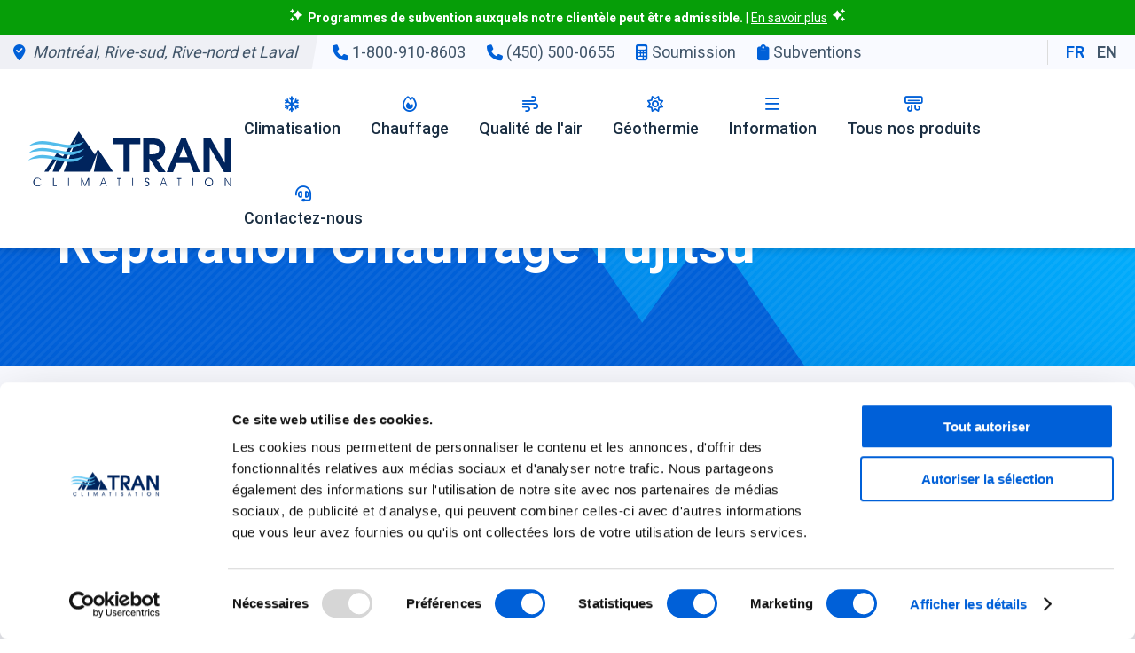

--- FILE ---
content_type: text/html; charset=UTF-8
request_url: https://tranclimatisation.com/reparation-chauffage-fujitsu/
body_size: 21308
content:
<!DOCTYPE html>
<html lang="fr-FR" prefix="og: https://ogp.me/ns#" >
<head>
<!-- Google Tag Manager -->
<script>(function(w,d,s,l,i){w[l]=w[l]||[];w[l].push({'gtm.start':
new Date().getTime(),event:'gtm.js'});var f=d.getElementsByTagName(s)[0],
j=d.createElement(s),dl=l!='dataLayer'?'&l='+l:'';j.async=true;j.src=
'https://www.googletagmanager.com/gtm.js?id='+i+dl;f.parentNode.insertBefore(j,f);
})(window,document,'script','dataLayer','GTM-WGC67HR');</script>
<!-- End Google Tag Manager -->

	
<meta charset="UTF-8">
<meta name="viewport" content="width=device-width, initial-scale=1, minimum-scale=1">
<meta name="mobile-web-app-capable" content="yes">
<meta name="apple-mobile-web-app-capable" content="yes">
<meta name="application-name" content="Tran Climatisation">
<meta name="apple-mobile-web-app-title" content="Tran Climatisation">
<meta name="theme-color" content="#FFFFFF">
<meta name="msapplication-navbutton-color" content="#0060d8">
<meta name="apple-mobile-web-app-status-bar-style" content="black-translucent">
<meta name="msapplication-starturl" content="/">
<title>Réparation Chauffage Fujitsu | Tran Climatisation</title>
<link rel="profile" href="http://gmpg.org/xfn/11">
<link rel="pingback" href="https://tranclimatisation.com/xmlrpc.php">
<meta name="twitter:card" content="summary_large_image">
<meta name="twitter:title" content="Tran Climatisation">
<meta name="twitter:description" content="Tran Climatisation.">
<meta name="twitter:image" content="https://tranclimatisation.com/wp-content/themes/tran2022/img/repair.jpg"/>

<!-- Font Awesome -->
<!--script src="https://kit.fontawesome.com/67493e65d8.js" crossorigin="anonymous"></script-->
<script src="https://kit.fontawesome.com/d08e1317a0.js" crossorigin="anonymous"></script>

<link rel="stylesheet" type="text/css" media="all" href="https://tranclimatisation.com/wp-content/themes/tran2022/style.css?x14997" />
<link rel="stylesheet" type="text/css" href="https://tranclimatisation.com/wp-content/themes/tran2022/slick/slick.css?x14997"/>
<link rel="shortcut icon" href="https://tranclimatisation.com/wp-content/themes/tran2022/img/favicon.ico?x14997" />
<!-- wp-head -->
<style id="jetpack-boost-critical-css">@media all{a,b,body,div,em,h2,h3,h4,h5,header,html,i,img,li,p,span,strong,ul{margin:0;padding:0;border:0;font-size:100%;font:inherit;vertical-align:top}header{display:block}ul{list-style:none}*{box-sizing:border-box;vertical-align:top}a{text-decoration:none}html{scroll-behavior:smooth}body{font-size:18px;font-family:Roboto,Arial,Helvetica,sans-serif;color:#1a2e42;line-height:1.5;font-display:swap}.Wrap{width:90%;margin:0 auto}.Wrapper{width:90%;max-width:1280px;margin:0 auto}.Section{padding:60px 0;position:relative}.Center{text-align:center}b,strong{font-weight:700}em{font-style:italic}img{max-width:100%;height:auto}p{margin-bottom:20px}p:last-child{margin-bottom:0}p a{color:#0060d8}.LightGreyMountain{background:url(https://tranclimatisation.com/wp-content/themes/tran2022/img/lightgreymountain.svg) right bottom no-repeat #f9faff;background-size:60%auto}.BlueBanner{position:relative;background:url(https://tranclimatisation.com/wp-content/themes/tran2022/img/banner-mountain.svg) center left no-repeat,linear-gradient(45deg,#0060d8 0,#00b4ff 100%);background-size:auto 100%,auto;padding:20px;color:#fff}.BlueBanner .Wrapper{position:relative;z-index:3;color:#fff}.BlueBanner h2{color:#fff}.Screen{background:url(https://tranclimatisation.com/wp-content/themes/tran2022/img/screen-5.png) center repeat;position:absolute;width:100%;height:100%;top:0;left:0;z-index:2}.Btn{display:inline-block;padding:10px 15px;border-radius:5px}.Btn::after{content:"";font-family:"Font Awesome 6 Pro";font-weight:400;padding-left:10px}.BlueBtn{background:#0060d8;color:#fff!important}.Blue{color:#0060d8}.LightBlue{color:#00b4ff}h2,h3,h4,h5{line-height:1.2;font-weight:700;color:#0d1721}h2+p,h3+p,h3+ul,h5+ul{margin-top:20px}h2 span,h3 span{font-weight:400}h2{font-size:40px}h3{font-size:30px}h4{font-size:20px}h5{font-size:18px}.Line::after{content:"";display:block;width:80px;height:5px;border-radius:2px;margin:20px 0;background:linear-gradient(90deg,#0060d8 0,#00b4ff 100%)}.TopBar{background:#f9faff;color:#42566a;line-height:1;display:none;justify-content:space-between;align-items:center}.TopBar .ContactTop{display:flex;justify-content:flex-start}.TopBar .BlueAngle{background:#0060d8;color:#fff;font-weight:600;display:inline-flex;align-items:center;padding:10px 15px;position:relative}.TopBar .BlueAngle::after{content:"";display:block;background:#0060d8;position:absolute;width:15px;height:100%;top:0;right:-5px;z-index:3;transform:skewX(-10deg)}.TopBar .BlueAngle a{color:#fff}.TopBar .GreyAngle{font-style:italic;background:#eff0f5;padding:10px 15px;position:relative}.TopBar .GreyAngle::after{content:"";display:block;background:#eff0f5;position:absolute;width:15px;height:100%;top:0;right:-5px;z-index:3;transform:skewX(-10deg)}.TopBar .TopContact{padding:10px 15px}.TopBar .TopContact a{padding:0 10px}.TopBar .Lenguages{padding:0 15px;border-left:1px solid #dcdcdc}.TopBar .Lenguages ul li{display:inline-block;padding:5px}.TopBar .Lenguages .wpml-ls-current-language a{color:#0060d8}.TopBar .Lenguages a{font-weight:700}.TopBar a{color:#42566a}header{position:fixed;top:0;height:auto;width:100%;z-index:99999;box-shadow:0 0 10px rgba(0,0,0,.2);background:#fff}header .Wrap{display:flex;justify-content:space-between;align-items:center}header .Logo{width:186px}header .Header{padding:20px 0}.MainContent{margin-top:120px}#Bars,#TopMessen i{display:inline-block;width:40px;height:40px;line-height:40px;font-size:28px;text-align:center;color:#1a2e42;border-radius:5px}#TopMessen{margin-right:20px}#Nav{display:none;position:fixed;top:0;left:0;z-index:9999;background:rgba(0,96,216,.95);width:100%;height:100%;overflow-y:scroll}#Close{display:block;width:50px;height:50px;line-height:50px;text-align:center;font-size:30px;color:#fff;position:fixed;top:3.5%;right:5%;border-radius:5px;background-color:rgba(255,255,255,.25)}.Header .Menu{padding:40px 0;width:80%;margin:40px auto}.Header .Menu li{text-align:left;margin:10px 0;padding:10px 0}.Header .Menu li.HasSub{position:relative}.Header .Menu li.HasSub::after{content:"";font-family:"Font Awesome 6 pro";font-weight:400;position:absolute;right:0;top:10px;color:#fff}.Header .Menu li a{font-weight:700;color:#fff;font-size:22px;line-height:1}.Header .Menu li a i{margin-right:5px}.Header .Menu li .SubMenu{margin-top:20px;display:none}.Header .Menu li .Col{padding:10px}.Header .Menu li h3{font-size:18px;color:#fff}.Header .Menu li ul li{padding:0 0 0 10px}.Header .Menu li ul li a{font-size:16px}.Grid{display:grid;gap:20px;grid-template-columns:repeat(12,1fr)}.Grid.FourCol,.Grid.TwoCol{grid-template-columns:repeat(1,1fr);grid-template-rows:auto}.Grid .Col{align-self:center}.MainContent ul{padding-left:10px;margin-bottom:20px}.MainContent ul li{position:relative;margin-bottom:10px}.MainContent ul li::before{content:"•";color:#0060d8;left:-10px;position:absolute}.MainContent ul li:last-child{margin-bottom:0}.MainContent ul li ul{padding-top:10px}.MainContent p{word-break:break-word}.MainContent p a{color:#0060d8}.ContentText h2{border-bottom:1px dashed #c6d2e7}.PromoBanner{height:40px;background:#069e08;color:#fff}.PromoBanner .Desk{display:none}.PromoBanner .Wrapper{padding:10px;font-size:14px}.PromoBanner a{color:#fff;text-decoration:underline}.Brands h4{margin-top:10px}.EvaluationContact{display:grid;grid-template-rows:repeat(1,1fr);gap:20px;margin-bottom:20px}.EvaluationContact a{display:flex;gap:20px;align-items:center;justify-content:left}.EvaluationContact a .Icon{display:flex;align-items:center;justify-content:center;width:40px;height:40px;border-radius:50%;border:solid 4px #0060d8;color:#0060d8}.EvaluationContact a .Block span{display:block;color:#2d2d35;line-height:1.3}.EvaluationContact a .Block strong{color:#1a1a1a;font-size:22px;line-height:1.3}.HasSide{display:grid;gap:60px}.SideBar{position:relative}.SideBar .Sticky{position:sticky;top:60px;background:#fff;box-shadow:0 0 20px rgba(0,0,0,.2);padding:20px;border-radius:10px}.SideBar .LogoSidebar{width:80%;margin-bottom:20px;padding-bottom:20px}.ZonesBlock .Cartiers .Col{align-self:start}.ZonesBlock .Cartiers .Col ul li{margin-bottom:20px}.ZonesBlock .Cartiers .Col ul li strong{font-size:20px;margin-bottom:10px}.ZonesBlock .Cartiers .Col ul li strong::after{content:"";display:block;width:25px;height:2px;margin:10px 0;background:#0053b8}.ZonesBlock .Cartiers .Col ul li ul{margin:10px 0 30px}.ZonesBlock .Cartiers .Col ul li ul li{margin-bottom:10px}.ZonesBlock .Cartiers .Row{display:none}footer .ContactFoot{background:#0044a3;padding:40px;position:relative;grid-area:ContactFoot}footer .Footer{position:relative;padding:40px;background:url(https://tranclimatisation.com/wp-content/themes/tran2022/img/top-blue-mountain.svg) top right #008aeb no-repeat;background-size:50%;grid-area:FooterNav}.MobileBtns{position:fixed;z-index:999;bottom:20px;width:70%;display:grid;right:0;grid-template-columns:repeat(2,1fr);box-shadow:0 0 20px rgba(0,0,0,.5);border-top-left-radius:10px;border-bottom-left-radius:10px}.MobileBtns .Col{padding:5px}.MobileBtns .Col a{color:#fff;text-align:center;display:block;padding:10px 0;font-weight:600}.MobileBtns .Col:first-child{background-color:#069e08;border-top-left-radius:10px;border-bottom-left-radius:10px}.MobileBtns .Col:last-child{background-color:#0053b8}.wpml-ls-statics-footer,.wpml-ls-statics-footer a{border:none!important}.wpml-ls-statics-footer{background:0 0!important}.Header .Menu li.Lang ul li{padding:0}.Header .Menu li.Lang ul li a{font-size:22px}.wpml-ls-statics-footer a{background:0 0!important}.wpml-ls-legacy-list-horizontal.wpml-ls-statics-footer>ul{text-align:left!important}.BookBtn{position:fixed;right:10px;bottom:90px;display:inline-block;align-items:center;background-color:#0060d8;color:#fff;padding:10px 15px 10px 60px;border-radius:5px;font-weight:800;box-shadow:0 0 25px rgba(0,0,0,.5);z-index:9999999}.BookBtn .Icon{display:flex;align-items:center;justify-content:center;width:60px;height:60px;font-size:30px;background-color:#0060d8;padding:20px;position:absolute;left:-10px;top:-7px;border-radius:50vw;box-shadow:0 0 10px rgba(0,0,0,.3)}.ContentText.Brands h2{font-size:22px;border-bottom:none;line-height:1.5}.ContentText.Brands h3 a{color:#0060d8}.ContentText.Brands h3::after{content:"";display:block;width:30px;height:4px;background-color:#0060d8;margin:10px 0}.LogoBrand{display:block;margin-bottom:40px;background:#fff;box-shadow:0 0 20px rgba(0,0,0,.2);padding:20px;border-radius:10px}@media (max-width:374px){#TopMessen{margin-right:0}h2{font-size:38px}h3{font-size:26px}}@media (min-width:767px){.Grid{gap:30px}.Grid.TwoCol{grid-template-columns:repeat(1,1fr)}.Grid.FourCol{grid-template-columns:repeat(2,1fr)}.HasSide{grid-template-columns:4fr 2fr;gap:40px}.MobileBtns{display:none}ul.ThreeCol{column-count:3}}@media (min-width:1020px){body{font-size:16px}.Wrap{width:95%}.Section{padding:100px 0}.Grid.TwoCol{grid-template-columns:repeat(2,1fr)}.Grid.FourCol{grid-template-columns:repeat(4,1fr)}#Close{right:2.5%}.EvaluationContact{gap:40px;margin-bottom:40px}.EvaluationContact a .Icon{width:60px;height:60px;font-size:24px}.EvaluationContact a .Block span{font-size:18px}.EvaluationContact a .Block strong{font-size:22px}.PromoBanner .Desk{display:block}.PromoBanner .Mob{display:none}}@media (min-width:1200px){body{font-size:18px}h2{font-size:60px}h3{font-size:48px}h4{font-size:38px}h5{font-size:28px}.ContentText h2{font-size:34px}.ContentText h3{font-size:30px}.ContentText h4{font-size:26px}.TopBar{display:flex}.TopBar .ContactTop .BlueAngle{display:none}.TopBar .ContactTop .TopContact a:last-child{display:none}header{height:auto}header .Header{padding:0}header .Header .Wrap{gap:20px}header .Header .Logo{width:280px}.MainContent{margin-top:140px}.MobilTools{display:none}#Nav{display:flex;position:initial;overflow:initial;background:none transparent;justify-content:flex-end}#Close{display:none}.Header{padding:0}.Header .Menu{padding:0;margin:0;width:auto;height:auto}.Header .Menu li{display:inline-flex;align-items:center;margin:0;padding:0}.Header .Menu li.HasSub{position:initial}.Header .Menu li.HasSub::after{display:none}.Header .Menu li a{font-size:18px;font-weight:600;padding:30px 15px 20px;border-bottom:5px solid transparent;color:#1a2e42;text-align:center}.Header .Menu li a i{display:block;margin:0 auto 10px;color:#0060d8;min-height:18px}.Header .Menu li .SubMenu{display:none;position:absolute;top:179px;left:0;width:100%;background:#f9faff;margin-top:0;padding:40px 0;box-shadow:0 10px 10px rgba(0,0,0,.05)}.Header .Menu li .SubMenu .Col{align-self:flex-start}.Header .Menu li .SubMenu h3{color:#1a2e42;font-size:22px}.Header .Menu li .SubMenu h3::after{content:"";display:block;width:30px;height:2px;margin:20px 0;background:#0060d8}.Header .Menu li .SubMenu ul li{display:block;padding:0}.Header .Menu li .SubMenu ul li a{padding:10px 0;border-bottom:none}.Header .Menu li.Commercial,.Header .Menu li.Lang,.Header .Menu li.Messenger,.Header .Menu li.Phone{display:none}.Grid.FourCol{grid-template-columns:repeat(4,1fr)}.HasSide{grid-template-columns:auto 320px}.Brands h2{font-size:48px}.BookBtn{bottom:40px}}@media (min-width:1440px){.Header .Menu li a{padding:30px 20px 20px}}@media (min-width:1600px){.TopBar .ContactTop .BlueAngle{display:block}.TopBar .ContactTop .TopContact a:last-child{display:inline-block}}}@media all{.wpml-ls-legacy-list-horizontal{border:1px solid transparent;padding:7px;clear:both}.wpml-ls-legacy-list-horizontal>ul{padding:0;margin:0!important;list-style-type:none}.wpml-ls-legacy-list-horizontal .wpml-ls-item{padding:0;margin:0;list-style-type:none;display:inline-block}.wpml-ls-legacy-list-horizontal a{display:block;text-decoration:none;padding:5px 10px 6px;line-height:1}.wpml-ls-legacy-list-horizontal a span{vertical-align:middle}.wpml-ls-legacy-list-horizontal.wpml-ls-statics-footer{margin-bottom:30px}.wpml-ls-legacy-list-horizontal.wpml-ls-statics-footer>ul{text-align:center}}</style>	<style>img:is([sizes="auto" i], [sizes^="auto," i]) { contain-intrinsic-size: 3000px 1500px }</style>
	
<!-- Search Engine Optimization by Rank Math PRO - https://rankmath.com/ -->
<meta name="description" content="Tran Climatisation assure l&#039;entretien et la réparation des systèmes de chauffage Fujitsu à Montréal et sur la Rive-Sud de Montréal. Appelez-nous maintenant pour une estimation gratuite !"/>
<meta name="robots" content="follow, index, max-snippet:-1, max-video-preview:-1, max-image-preview:large"/>
<link rel="canonical" href="https://tranclimatisation.com/reparation-chauffage-fujitsu/" />
<meta property="og:locale" content="fr_FR" />
<meta property="og:type" content="article" />
<meta property="og:title" content="Réparation Chauffage Fujitsu | Tran Climatisation" />
<meta property="og:description" content="Tran Climatisation assure l&#039;entretien et la réparation des systèmes de chauffage Fujitsu à Montréal et sur la Rive-Sud de Montréal. Appelez-nous maintenant pour une estimation gratuite !" />
<meta property="og:url" content="https://tranclimatisation.com/reparation-chauffage-fujitsu/" />
<meta property="og:site_name" content="Tran Climatisation" />
<meta property="article:publisher" content="https://www.facebook.com/TranClimatisationInc/" />
<meta property="article:section" content="Aide" />
<meta property="og:image" content="https://i0.wp.com/tranclimatisation.com/wp-content/uploads/2020/10/logo-opengraph.jpg" />
<meta property="og:image:secure_url" content="https://i0.wp.com/tranclimatisation.com/wp-content/uploads/2020/10/logo-opengraph.jpg" />
<meta property="og:image:width" content="1200" />
<meta property="og:image:height" content="627" />
<meta property="og:image:alt" content="Réparation Chauffage Fujitsu" />
<meta property="og:image:type" content="image/jpeg" />
<meta property="article:published_time" content="2014-05-13T15:50:34+00:00" />
<meta name="twitter:card" content="summary_large_image" />
<meta name="twitter:title" content="Réparation Chauffage Fujitsu | Tran Climatisation" />
<meta name="twitter:description" content="Tran Climatisation assure l&#039;entretien et la réparation des systèmes de chauffage Fujitsu à Montréal et sur la Rive-Sud de Montréal. Appelez-nous maintenant pour une estimation gratuite !" />
<meta name="twitter:site" content="@tranclimatinc" />
<meta name="twitter:creator" content="@tranclimatinc" />
<meta name="twitter:image" content="https://i0.wp.com/tranclimatisation.com/wp-content/uploads/2020/10/logo-opengraph.jpg" />
<meta name="twitter:label1" content="Written by" />
<meta name="twitter:data1" content="MarketingMedia" />
<meta name="twitter:label2" content="Time to read" />
<meta name="twitter:data2" content="2 minutes" />
<script type="application/ld+json" class="rank-math-schema-pro">{"@context":"https://schema.org","@graph":[{"@type":"Place","@id":"https://tranclimatisation.com/#place","geo":{"@type":"GeoCoordinates","latitude":"45.63360627372239","longitude":" -73.75118855841116"},"hasMap":"https://www.google.com/maps/search/?api=1&amp;query=45.63360627372239, -73.75118855841116","address":{"@type":"PostalAddress","streetAddress":"5785, Local B, Boulevard des Laurentides","addressLocality":"Laval","addressRegion":"Qu\u00e9bec, Canada","postalCode":"H7K 2K5","addressCountry":"CA"}},{"@type":["LocalBusiness","Organization"],"@id":"https://tranclimatisation.com/#organization","name":"Tran Climatisation","url":"https://tranclimatisation.com","sameAs":["https://www.facebook.com/TranClimatisationInc/","https://twitter.com/tranclimatinc","https://www.instagram.com/tranclimatisationinc/","https://ca.linkedin.com/in/tran-climatisation-inc-b9b777b0"],"address":{"@type":"PostalAddress","streetAddress":"5785, Local B, Boulevard des Laurentides","addressLocality":"Laval","addressRegion":"Qu\u00e9bec, Canada","postalCode":"H7K 2K5","addressCountry":"CA"},"logo":{"@type":"ImageObject","@id":"https://tranclimatisation.com/#logo","url":"https://tranclimatisation.com/wp-content/uploads/2020/10/logo-opengraph.jpg","contentUrl":"https://tranclimatisation.com/wp-content/uploads/2020/10/logo-opengraph.jpg","caption":"Tran Climatisation","inLanguage":"fr-FR","width":"1200","height":"627"},"priceRange":"$$$","openingHours":["Monday,Tuesday,Wednesday,Thursday,Friday 08:00-16:30"],"legalName":"H7K 2K5","location":{"@id":"https://tranclimatisation.com/#place"},"image":{"@id":"https://tranclimatisation.com/#logo"},"telephone":"+1-800-910-8603"},{"@type":"WebSite","@id":"https://tranclimatisation.com/#website","url":"https://tranclimatisation.com","name":"Tran Climatisation","alternateName":"Tran Climatisation","publisher":{"@id":"https://tranclimatisation.com/#organization"},"inLanguage":"fr-FR"},{"@type":"ImageObject","@id":"https://i0.wp.com/tranclimatisation.com/wp-content/uploads/2020/10/logo-opengraph.jpg?fit=1200%2C627&amp;ssl=1","url":"https://i0.wp.com/tranclimatisation.com/wp-content/uploads/2020/10/logo-opengraph.jpg?fit=1200%2C627&amp;ssl=1","width":"1200","height":"627","inLanguage":"fr-FR"},{"@type":"BreadcrumbList","@id":"https://tranclimatisation.com/reparation-chauffage-fujitsu/#breadcrumb","itemListElement":[{"@type":"ListItem","position":"1","item":{"@id":"https://tranclimatisation.com","name":"Accueil"}},{"@type":"ListItem","position":"2","item":{"@id":"https://tranclimatisation.com/reparation-chauffage-fujitsu/","name":"R\u00e9paration Chauffage Fujitsu"}}]},{"@type":"WebPage","@id":"https://tranclimatisation.com/reparation-chauffage-fujitsu/#webpage","url":"https://tranclimatisation.com/reparation-chauffage-fujitsu/","name":"R\u00e9paration Chauffage Fujitsu | Tran Climatisation","datePublished":"2014-05-13T15:50:34+00:00","dateModified":"2014-05-13T15:50:34+00:00","isPartOf":{"@id":"https://tranclimatisation.com/#website"},"primaryImageOfPage":{"@id":"https://i0.wp.com/tranclimatisation.com/wp-content/uploads/2020/10/logo-opengraph.jpg?fit=1200%2C627&amp;ssl=1"},"inLanguage":"fr-FR","breadcrumb":{"@id":"https://tranclimatisation.com/reparation-chauffage-fujitsu/#breadcrumb"}},{"@type":"Person","@id":"https://tranclimatisation.com/author/marketingmedia/","name":"MarketingMedia","url":"https://tranclimatisation.com/author/marketingmedia/","image":{"@type":"ImageObject","@id":"https://secure.gravatar.com/avatar/abb7c2f454bf59188cf4a6745a1487a32e2bc4b8b15d17980fe52db3dbd4f7ec?s=96&amp;d=mm&amp;r=g","url":"https://secure.gravatar.com/avatar/abb7c2f454bf59188cf4a6745a1487a32e2bc4b8b15d17980fe52db3dbd4f7ec?s=96&amp;d=mm&amp;r=g","caption":"MarketingMedia","inLanguage":"fr-FR"},"worksFor":{"@id":"https://tranclimatisation.com/#organization"}},{"@type":"BlogPosting","headline":"R\u00e9paration Chauffage Fujitsu | Tran Climatisation","datePublished":"2014-05-13T15:50:34+00:00","dateModified":"2014-05-13T15:50:34+00:00","author":{"@id":"https://tranclimatisation.com/author/marketingmedia/","name":"MarketingMedia"},"publisher":{"@id":"https://tranclimatisation.com/#organization"},"description":"Tran Climatisation assure l&#039;entretien et la r\u00e9paration des syst\u00e8mes de chauffage Fujitsu \u00e0 Montr\u00e9al et sur la Rive-Sud de Montr\u00e9al. Appelez-nous maintenant pour une estimation gratuite !","name":"R\u00e9paration Chauffage Fujitsu | Tran Climatisation","@id":"https://tranclimatisation.com/reparation-chauffage-fujitsu/#richSnippet","isPartOf":{"@id":"https://tranclimatisation.com/reparation-chauffage-fujitsu/#webpage"},"image":{"@id":"https://i0.wp.com/tranclimatisation.com/wp-content/uploads/2020/10/logo-opengraph.jpg?fit=1200%2C627&amp;ssl=1"},"inLanguage":"fr-FR","mainEntityOfPage":{"@id":"https://tranclimatisation.com/reparation-chauffage-fujitsu/#webpage"}}]}</script>
<!-- /Rank Math WordPress SEO plugin -->

<link rel='dns-prefetch' href='//ajax.googleapis.com' />
<link rel='preconnect' href='//i0.wp.com' />
<link rel="alternate" type="application/rss+xml" title="Tran Climatisation &raquo; Réparation Chauffage Fujitsu Flux des commentaires" href="https://tranclimatisation.com/reparation-chauffage-fujitsu/feed/" />
<script type="text/javascript">
/* <![CDATA[ */
window._wpemojiSettings = {"baseUrl":"https:\/\/s.w.org\/images\/core\/emoji\/15.1.0\/72x72\/","ext":".png","svgUrl":"https:\/\/s.w.org\/images\/core\/emoji\/15.1.0\/svg\/","svgExt":".svg","source":{"concatemoji":"https:\/\/tranclimatisation.com\/wp-includes\/js\/wp-emoji-release.min.js?ver=6.8.1"}};
/*! This file is auto-generated */
!function(i,n){var o,s,e;function c(e){try{var t={supportTests:e,timestamp:(new Date).valueOf()};sessionStorage.setItem(o,JSON.stringify(t))}catch(e){}}function p(e,t,n){e.clearRect(0,0,e.canvas.width,e.canvas.height),e.fillText(t,0,0);var t=new Uint32Array(e.getImageData(0,0,e.canvas.width,e.canvas.height).data),r=(e.clearRect(0,0,e.canvas.width,e.canvas.height),e.fillText(n,0,0),new Uint32Array(e.getImageData(0,0,e.canvas.width,e.canvas.height).data));return t.every(function(e,t){return e===r[t]})}function u(e,t,n){switch(t){case"flag":return n(e,"\ud83c\udff3\ufe0f\u200d\u26a7\ufe0f","\ud83c\udff3\ufe0f\u200b\u26a7\ufe0f")?!1:!n(e,"\ud83c\uddfa\ud83c\uddf3","\ud83c\uddfa\u200b\ud83c\uddf3")&&!n(e,"\ud83c\udff4\udb40\udc67\udb40\udc62\udb40\udc65\udb40\udc6e\udb40\udc67\udb40\udc7f","\ud83c\udff4\u200b\udb40\udc67\u200b\udb40\udc62\u200b\udb40\udc65\u200b\udb40\udc6e\u200b\udb40\udc67\u200b\udb40\udc7f");case"emoji":return!n(e,"\ud83d\udc26\u200d\ud83d\udd25","\ud83d\udc26\u200b\ud83d\udd25")}return!1}function f(e,t,n){var r="undefined"!=typeof WorkerGlobalScope&&self instanceof WorkerGlobalScope?new OffscreenCanvas(300,150):i.createElement("canvas"),a=r.getContext("2d",{willReadFrequently:!0}),o=(a.textBaseline="top",a.font="600 32px Arial",{});return e.forEach(function(e){o[e]=t(a,e,n)}),o}function t(e){var t=i.createElement("script");t.src=e,t.defer=!0,i.head.appendChild(t)}"undefined"!=typeof Promise&&(o="wpEmojiSettingsSupports",s=["flag","emoji"],n.supports={everything:!0,everythingExceptFlag:!0},e=new Promise(function(e){i.addEventListener("DOMContentLoaded",e,{once:!0})}),new Promise(function(t){var n=function(){try{var e=JSON.parse(sessionStorage.getItem(o));if("object"==typeof e&&"number"==typeof e.timestamp&&(new Date).valueOf()<e.timestamp+604800&&"object"==typeof e.supportTests)return e.supportTests}catch(e){}return null}();if(!n){if("undefined"!=typeof Worker&&"undefined"!=typeof OffscreenCanvas&&"undefined"!=typeof URL&&URL.createObjectURL&&"undefined"!=typeof Blob)try{var e="postMessage("+f.toString()+"("+[JSON.stringify(s),u.toString(),p.toString()].join(",")+"));",r=new Blob([e],{type:"text/javascript"}),a=new Worker(URL.createObjectURL(r),{name:"wpTestEmojiSupports"});return void(a.onmessage=function(e){c(n=e.data),a.terminate(),t(n)})}catch(e){}c(n=f(s,u,p))}t(n)}).then(function(e){for(var t in e)n.supports[t]=e[t],n.supports.everything=n.supports.everything&&n.supports[t],"flag"!==t&&(n.supports.everythingExceptFlag=n.supports.everythingExceptFlag&&n.supports[t]);n.supports.everythingExceptFlag=n.supports.everythingExceptFlag&&!n.supports.flag,n.DOMReady=!1,n.readyCallback=function(){n.DOMReady=!0}}).then(function(){return e}).then(function(){var e;n.supports.everything||(n.readyCallback(),(e=n.source||{}).concatemoji?t(e.concatemoji):e.wpemoji&&e.twemoji&&(t(e.twemoji),t(e.wpemoji)))}))}((window,document),window._wpemojiSettings);
/* ]]> */
</script>
<noscript><link rel='stylesheet' id='all-css-db1b4ca4141e85e557bd126ed978e29b' href='https://tranclimatisation.com/wp-content/boost-cache/static/cf17a9ef49.min.css?x14997' type='text/css' media='all' /></noscript><link rel='stylesheet' id='all-css-db1b4ca4141e85e557bd126ed978e29b' href='https://tranclimatisation.com/wp-content/boost-cache/static/cf17a9ef49.min.css?x14997' type='text/css' media="not all" data-media="all" onload="this.media=this.dataset.media; delete this.dataset.media; this.removeAttribute( 'onload' );" />
<style id='wp-emoji-styles-inline-css'>

	img.wp-smiley, img.emoji {
		display: inline !important;
		border: none !important;
		box-shadow: none !important;
		height: 1em !important;
		width: 1em !important;
		margin: 0 0.07em !important;
		vertical-align: -0.1em !important;
		background: none !important;
		padding: 0 !important;
	}
</style>
<style id='classic-theme-styles-inline-css'>
/*! This file is auto-generated */
.wp-block-button__link{color:#fff;background-color:#32373c;border-radius:9999px;box-shadow:none;text-decoration:none;padding:calc(.667em + 2px) calc(1.333em + 2px);font-size:1.125em}.wp-block-file__button{background:#32373c;color:#fff;text-decoration:none}
</style>
<style id='global-styles-inline-css'>
:root{--wp--preset--aspect-ratio--square: 1;--wp--preset--aspect-ratio--4-3: 4/3;--wp--preset--aspect-ratio--3-4: 3/4;--wp--preset--aspect-ratio--3-2: 3/2;--wp--preset--aspect-ratio--2-3: 2/3;--wp--preset--aspect-ratio--16-9: 16/9;--wp--preset--aspect-ratio--9-16: 9/16;--wp--preset--color--black: #000000;--wp--preset--color--cyan-bluish-gray: #abb8c3;--wp--preset--color--white: #ffffff;--wp--preset--color--pale-pink: #f78da7;--wp--preset--color--vivid-red: #cf2e2e;--wp--preset--color--luminous-vivid-orange: #ff6900;--wp--preset--color--luminous-vivid-amber: #fcb900;--wp--preset--color--light-green-cyan: #7bdcb5;--wp--preset--color--vivid-green-cyan: #00d084;--wp--preset--color--pale-cyan-blue: #8ed1fc;--wp--preset--color--vivid-cyan-blue: #0693e3;--wp--preset--color--vivid-purple: #9b51e0;--wp--preset--gradient--vivid-cyan-blue-to-vivid-purple: linear-gradient(135deg,rgba(6,147,227,1) 0%,rgb(155,81,224) 100%);--wp--preset--gradient--light-green-cyan-to-vivid-green-cyan: linear-gradient(135deg,rgb(122,220,180) 0%,rgb(0,208,130) 100%);--wp--preset--gradient--luminous-vivid-amber-to-luminous-vivid-orange: linear-gradient(135deg,rgba(252,185,0,1) 0%,rgba(255,105,0,1) 100%);--wp--preset--gradient--luminous-vivid-orange-to-vivid-red: linear-gradient(135deg,rgba(255,105,0,1) 0%,rgb(207,46,46) 100%);--wp--preset--gradient--very-light-gray-to-cyan-bluish-gray: linear-gradient(135deg,rgb(238,238,238) 0%,rgb(169,184,195) 100%);--wp--preset--gradient--cool-to-warm-spectrum: linear-gradient(135deg,rgb(74,234,220) 0%,rgb(151,120,209) 20%,rgb(207,42,186) 40%,rgb(238,44,130) 60%,rgb(251,105,98) 80%,rgb(254,248,76) 100%);--wp--preset--gradient--blush-light-purple: linear-gradient(135deg,rgb(255,206,236) 0%,rgb(152,150,240) 100%);--wp--preset--gradient--blush-bordeaux: linear-gradient(135deg,rgb(254,205,165) 0%,rgb(254,45,45) 50%,rgb(107,0,62) 100%);--wp--preset--gradient--luminous-dusk: linear-gradient(135deg,rgb(255,203,112) 0%,rgb(199,81,192) 50%,rgb(65,88,208) 100%);--wp--preset--gradient--pale-ocean: linear-gradient(135deg,rgb(255,245,203) 0%,rgb(182,227,212) 50%,rgb(51,167,181) 100%);--wp--preset--gradient--electric-grass: linear-gradient(135deg,rgb(202,248,128) 0%,rgb(113,206,126) 100%);--wp--preset--gradient--midnight: linear-gradient(135deg,rgb(2,3,129) 0%,rgb(40,116,252) 100%);--wp--preset--font-size--small: 13px;--wp--preset--font-size--medium: 20px;--wp--preset--font-size--large: 36px;--wp--preset--font-size--x-large: 42px;--wp--preset--spacing--20: 0.44rem;--wp--preset--spacing--30: 0.67rem;--wp--preset--spacing--40: 1rem;--wp--preset--spacing--50: 1.5rem;--wp--preset--spacing--60: 2.25rem;--wp--preset--spacing--70: 3.38rem;--wp--preset--spacing--80: 5.06rem;--wp--preset--shadow--natural: 6px 6px 9px rgba(0, 0, 0, 0.2);--wp--preset--shadow--deep: 12px 12px 50px rgba(0, 0, 0, 0.4);--wp--preset--shadow--sharp: 6px 6px 0px rgba(0, 0, 0, 0.2);--wp--preset--shadow--outlined: 6px 6px 0px -3px rgba(255, 255, 255, 1), 6px 6px rgba(0, 0, 0, 1);--wp--preset--shadow--crisp: 6px 6px 0px rgba(0, 0, 0, 1);}:where(.is-layout-flex){gap: 0.5em;}:where(.is-layout-grid){gap: 0.5em;}body .is-layout-flex{display: flex;}.is-layout-flex{flex-wrap: wrap;align-items: center;}.is-layout-flex > :is(*, div){margin: 0;}body .is-layout-grid{display: grid;}.is-layout-grid > :is(*, div){margin: 0;}:where(.wp-block-columns.is-layout-flex){gap: 2em;}:where(.wp-block-columns.is-layout-grid){gap: 2em;}:where(.wp-block-post-template.is-layout-flex){gap: 1.25em;}:where(.wp-block-post-template.is-layout-grid){gap: 1.25em;}.has-black-color{color: var(--wp--preset--color--black) !important;}.has-cyan-bluish-gray-color{color: var(--wp--preset--color--cyan-bluish-gray) !important;}.has-white-color{color: var(--wp--preset--color--white) !important;}.has-pale-pink-color{color: var(--wp--preset--color--pale-pink) !important;}.has-vivid-red-color{color: var(--wp--preset--color--vivid-red) !important;}.has-luminous-vivid-orange-color{color: var(--wp--preset--color--luminous-vivid-orange) !important;}.has-luminous-vivid-amber-color{color: var(--wp--preset--color--luminous-vivid-amber) !important;}.has-light-green-cyan-color{color: var(--wp--preset--color--light-green-cyan) !important;}.has-vivid-green-cyan-color{color: var(--wp--preset--color--vivid-green-cyan) !important;}.has-pale-cyan-blue-color{color: var(--wp--preset--color--pale-cyan-blue) !important;}.has-vivid-cyan-blue-color{color: var(--wp--preset--color--vivid-cyan-blue) !important;}.has-vivid-purple-color{color: var(--wp--preset--color--vivid-purple) !important;}.has-black-background-color{background-color: var(--wp--preset--color--black) !important;}.has-cyan-bluish-gray-background-color{background-color: var(--wp--preset--color--cyan-bluish-gray) !important;}.has-white-background-color{background-color: var(--wp--preset--color--white) !important;}.has-pale-pink-background-color{background-color: var(--wp--preset--color--pale-pink) !important;}.has-vivid-red-background-color{background-color: var(--wp--preset--color--vivid-red) !important;}.has-luminous-vivid-orange-background-color{background-color: var(--wp--preset--color--luminous-vivid-orange) !important;}.has-luminous-vivid-amber-background-color{background-color: var(--wp--preset--color--luminous-vivid-amber) !important;}.has-light-green-cyan-background-color{background-color: var(--wp--preset--color--light-green-cyan) !important;}.has-vivid-green-cyan-background-color{background-color: var(--wp--preset--color--vivid-green-cyan) !important;}.has-pale-cyan-blue-background-color{background-color: var(--wp--preset--color--pale-cyan-blue) !important;}.has-vivid-cyan-blue-background-color{background-color: var(--wp--preset--color--vivid-cyan-blue) !important;}.has-vivid-purple-background-color{background-color: var(--wp--preset--color--vivid-purple) !important;}.has-black-border-color{border-color: var(--wp--preset--color--black) !important;}.has-cyan-bluish-gray-border-color{border-color: var(--wp--preset--color--cyan-bluish-gray) !important;}.has-white-border-color{border-color: var(--wp--preset--color--white) !important;}.has-pale-pink-border-color{border-color: var(--wp--preset--color--pale-pink) !important;}.has-vivid-red-border-color{border-color: var(--wp--preset--color--vivid-red) !important;}.has-luminous-vivid-orange-border-color{border-color: var(--wp--preset--color--luminous-vivid-orange) !important;}.has-luminous-vivid-amber-border-color{border-color: var(--wp--preset--color--luminous-vivid-amber) !important;}.has-light-green-cyan-border-color{border-color: var(--wp--preset--color--light-green-cyan) !important;}.has-vivid-green-cyan-border-color{border-color: var(--wp--preset--color--vivid-green-cyan) !important;}.has-pale-cyan-blue-border-color{border-color: var(--wp--preset--color--pale-cyan-blue) !important;}.has-vivid-cyan-blue-border-color{border-color: var(--wp--preset--color--vivid-cyan-blue) !important;}.has-vivid-purple-border-color{border-color: var(--wp--preset--color--vivid-purple) !important;}.has-vivid-cyan-blue-to-vivid-purple-gradient-background{background: var(--wp--preset--gradient--vivid-cyan-blue-to-vivid-purple) !important;}.has-light-green-cyan-to-vivid-green-cyan-gradient-background{background: var(--wp--preset--gradient--light-green-cyan-to-vivid-green-cyan) !important;}.has-luminous-vivid-amber-to-luminous-vivid-orange-gradient-background{background: var(--wp--preset--gradient--luminous-vivid-amber-to-luminous-vivid-orange) !important;}.has-luminous-vivid-orange-to-vivid-red-gradient-background{background: var(--wp--preset--gradient--luminous-vivid-orange-to-vivid-red) !important;}.has-very-light-gray-to-cyan-bluish-gray-gradient-background{background: var(--wp--preset--gradient--very-light-gray-to-cyan-bluish-gray) !important;}.has-cool-to-warm-spectrum-gradient-background{background: var(--wp--preset--gradient--cool-to-warm-spectrum) !important;}.has-blush-light-purple-gradient-background{background: var(--wp--preset--gradient--blush-light-purple) !important;}.has-blush-bordeaux-gradient-background{background: var(--wp--preset--gradient--blush-bordeaux) !important;}.has-luminous-dusk-gradient-background{background: var(--wp--preset--gradient--luminous-dusk) !important;}.has-pale-ocean-gradient-background{background: var(--wp--preset--gradient--pale-ocean) !important;}.has-electric-grass-gradient-background{background: var(--wp--preset--gradient--electric-grass) !important;}.has-midnight-gradient-background{background: var(--wp--preset--gradient--midnight) !important;}.has-small-font-size{font-size: var(--wp--preset--font-size--small) !important;}.has-medium-font-size{font-size: var(--wp--preset--font-size--medium) !important;}.has-large-font-size{font-size: var(--wp--preset--font-size--large) !important;}.has-x-large-font-size{font-size: var(--wp--preset--font-size--x-large) !important;}
:where(.wp-block-post-template.is-layout-flex){gap: 1.25em;}:where(.wp-block-post-template.is-layout-grid){gap: 1.25em;}
:where(.wp-block-columns.is-layout-flex){gap: 2em;}:where(.wp-block-columns.is-layout-grid){gap: 2em;}
:root :where(.wp-block-pullquote){font-size: 1.5em;line-height: 1.6;}
</style>
<noscript><link rel='stylesheet' id='wpml-legacy-horizontal-list-0-css' href='//tranclimatisation.com/wp-content/plugins/sitepress-multilingual-cms/templates/language-switchers/legacy-list-horizontal/style.min.css?x14997&amp;ver=1' media='all' />
</noscript><link rel='stylesheet' id='wpml-legacy-horizontal-list-0-css' href='//tranclimatisation.com/wp-content/plugins/sitepress-multilingual-cms/templates/language-switchers/legacy-list-horizontal/style.min.css?x14997&amp;ver=1' media="not all" data-media="all" onload="this.media=this.dataset.media; delete this.dataset.media; this.removeAttribute( 'onload' );" />
<style id='wpml-legacy-horizontal-list-0-inline-css'>
.wpml-ls-statics-shortcode_actions, .wpml-ls-statics-shortcode_actions .wpml-ls-sub-menu, .wpml-ls-statics-shortcode_actions a {border-color:#cdcdcd;}.wpml-ls-statics-shortcode_actions a {color:#444444;background-color:#ffffff;}.wpml-ls-statics-shortcode_actions a:hover,.wpml-ls-statics-shortcode_actions a:focus {color:#000000;background-color:#eeeeee;}.wpml-ls-statics-shortcode_actions .wpml-ls-current-language>a {color:#444444;background-color:#ffffff;}.wpml-ls-statics-shortcode_actions .wpml-ls-current-language:hover>a, .wpml-ls-statics-shortcode_actions .wpml-ls-current-language>a:focus {color:#000000;background-color:#eeeeee;}
</style>
<noscript><link rel='stylesheet' id='wpml-menu-item-0-css' href='//tranclimatisation.com/wp-content/plugins/sitepress-multilingual-cms/templates/language-switchers/menu-item/style.min.css?x14997&amp;ver=1' media='all' />
</noscript><link rel='stylesheet' id='wpml-menu-item-0-css' href='//tranclimatisation.com/wp-content/plugins/sitepress-multilingual-cms/templates/language-switchers/menu-item/style.min.css?x14997&amp;ver=1' media="not all" data-media="all" onload="this.media=this.dataset.media; delete this.dataset.media; this.removeAttribute( 'onload' );" />
<script type="text/javascript" src="https://ajax.googleapis.com/ajax/libs/jquery/3.5.1/jquery.min.js?ver=3.5.1" id="jquery-js"></script>
<script type="text/javascript" id="sib-front-js-js-extra">
/* <![CDATA[ */
var sibErrMsg = {"invalidMail":"Veuillez entrer une adresse e-mail valide.","requiredField":"Veuillez compl\u00e9ter les champs obligatoires.","invalidDateFormat":"Veuillez entrer une date valide.","invalidSMSFormat":"Veuillez entrer une num\u00e9ro de t\u00e9l\u00e9phone valide."};
var ajax_sib_front_object = {"ajax_url":"https:\/\/tranclimatisation.com\/wp-admin\/admin-ajax.php","ajax_nonce":"cde8941026","flag_url":"https:\/\/tranclimatisation.com\/wp-content\/plugins\/mailin\/img\/flags\/"};
/* ]]> */
</script>
<script type='text/javascript' src='https://tranclimatisation.com/wp-content/plugins/mailin/js/mailin-front.js?x14997&amp;m=1749667506'></script>
<link rel="https://api.w.org/" href="https://tranclimatisation.com/wp-json/" /><link rel="alternate" title="JSON" type="application/json" href="https://tranclimatisation.com/wp-json/wp/v2/posts/548" /><link rel="EditURI" type="application/rsd+xml" title="RSD" href="https://tranclimatisation.com/xmlrpc.php?rsd" />
<meta name="generator" content="WordPress 6.8.1" />
<link rel='shortlink' href='https://tranclimatisation.com/?p=548' />
<link rel="alternate" title="oEmbed (JSON)" type="application/json+oembed" href="https://tranclimatisation.com/wp-json/oembed/1.0/embed?url=https%3A%2F%2Ftranclimatisation.com%2Freparation-chauffage-fujitsu%2F" />
<link rel="alternate" title="oEmbed (XML)" type="text/xml+oembed" href="https://tranclimatisation.com/wp-json/oembed/1.0/embed?url=https%3A%2F%2Ftranclimatisation.com%2Freparation-chauffage-fujitsu%2F&#038;format=xml" />
<meta name="generator" content="WPML ver:4.5.14 stt:1,4;" />
<meta name="generator" content="performance-lab 4.0.0; plugins: ">
<script type="text/javascript" id="google_gtagjs" src="https://www.googletagmanager.com/gtag/js?id=G-FP57LG4299" async="async"></script>
<script type="text/javascript" id="google_gtagjs-inline">
/* <![CDATA[ */
window.dataLayer = window.dataLayer || [];function gtag(){dataLayer.push(arguments);}gtag('js', new Date());gtag('config', 'G-FP57LG4299', {} );
/* ]]> */
</script>
<link rel="icon" href="https://i0.wp.com/tranclimatisation.com/wp-content/uploads/2022/08/cropped-favicon.jpg?fit=32%2C32&#038;ssl=1" sizes="32x32" />
<link rel="icon" href="https://i0.wp.com/tranclimatisation.com/wp-content/uploads/2022/08/cropped-favicon.jpg?fit=192%2C192&#038;ssl=1" sizes="192x192" />
<link rel="apple-touch-icon" href="https://i0.wp.com/tranclimatisation.com/wp-content/uploads/2022/08/cropped-favicon.jpg?fit=180%2C180&#038;ssl=1" />
<meta name="msapplication-TileImage" content="https://i0.wp.com/tranclimatisation.com/wp-content/uploads/2022/08/cropped-favicon.jpg?fit=270%2C270&#038;ssl=1" />

<script type="application/ld+json">
{
  "@context": "https://schema.org",
  "@graph": [
    {
      "@type": "Organization",
      "@id": "https://tranclimatisation.com/#organization",
      "name": "Tran Climatisation Inc.",
      "url": "https://tranclimatisation.com/",
      "logo": "https://tranclimatisation.com/wp-content/themes/tran2022/img/logo-tran.svg",
      "image": "https://tranclimatisation.com/wp-content/themes/tran2022/img/logo-tran.svg",
      "sameAs": [
        "https://www.facebook.com/TranClimatisationInc/",
        "http://m.me/TranClimatisationInc/",
		"https://www.youtube.com/channel/UC1j-zNIXFy-i7pvt_ROdXSA"
      ],
      "availableLanguage": ["fr-CA","en-CA"],
      "contactPoint": [
        {
          "@type": "ContactPoint",
          "telephone": "+1-800-910-8603",
          "contactType": "customer service",
          "availableLanguage": ["fr-CA","en-CA"]
        },
        {
          "@type": "ContactPoint",
          "telephone": "+1-450-500-0655",
          "contactType": "customer service",
          "availableLanguage": ["fr-CA","en-CA"]
        }
      ],
      "areaServed": [
        {"@type":"AdministrativeArea","name":"Ahuntsic-Cartierville"},
        {"@type":"AdministrativeArea","name":"Anjou"},
        {"@type":"AdministrativeArea","name":"Baie-d'Urfé"},
        {"@type":"AdministrativeArea","name":"Beaconsfield"},
        {"@type":"AdministrativeArea","name":"Côte-des-Neige-Notre-Dame-de-Grâce"},
        {"@type":"AdministrativeArea","name":"Côte-Saint-Luc"},
        {"@type":"AdministrativeArea","name":"Dollard-Des Ormeaux"},
        {"@type":"AdministrativeArea","name":"Dorval"},
        {"@type":"AdministrativeArea","name":"Hampstead"},
        {"@type":"AdministrativeArea","name":"Île des Sœurs"},
        {"@type":"AdministrativeArea","name":"Kirkland"},
        {"@type":"AdministrativeArea","name":"L'Île-Bizard-Sainte-Geneviève"},
        {"@type":"AdministrativeArea","name":"Lachine"},
        {"@type":"AdministrativeArea","name":"Le-Plateau-Mont-Royal"},
        {"@type":"AdministrativeArea","name":"Le-Sud-Ouest"},
        {"@type":"AdministrativeArea","name":"Mercier-Hochelaga-Maisonneuve"},
        {"@type":"AdministrativeArea","name":"Montréal"},
        {"@type":"AdministrativeArea","name":"Montréal-Est"},
        {"@type":"AdministrativeArea","name":"Montréal-Nord"},
        {"@type":"AdministrativeArea","name":"Mont-Royal"},
        {"@type":"AdministrativeArea","name":"Pierrefonds-Roxboro"},
        {"@type":"AdministrativeArea","name":"Pointe-Claire"},
        {"@type":"AdministrativeArea","name":"Rivière-des-Prairies-Pointe-aux-Trembles"},
        {"@type":"AdministrativeArea","name":"Rosemont-La-Petite-Patrie"},
        {"@type":"AdministrativeArea","name":"Sainte-Anne-de-Bellevue"},
        {"@type":"AdministrativeArea","name":"Saint-Laurent"},
        {"@type":"AdministrativeArea","name":"Saint-Léonard"},
        {"@type":"AdministrativeArea","name":"Senneville"},
        {"@type":"AdministrativeArea","name":"Verdun"},
        {"@type":"AdministrativeArea","name":"Ville-Marie"},
        {"@type":"AdministrativeArea","name":"Villeray-Saint-Michel-Parc-Extension"},
        {"@type":"AdministrativeArea","name":"Westmount"},
        {"@type":"AdministrativeArea","name":"Auteuil"},
        {"@type":"AdministrativeArea","name":"Chomedey"},
        {"@type":"AdministrativeArea","name":"Duvernay"},
        {"@type":"AdministrativeArea","name":"Fabreveille"},
        {"@type":"AdministrativeArea","name":"Laval-Ouest"},
        {"@type":"AdministrativeArea","name":"Laval-des-rapides"},
        {"@type":"AdministrativeArea","name":"Laval-sur-le-Lac"},
        {"@type":"AdministrativeArea","name":"Sainte-Dorothée"},
        {"@type":"AdministrativeArea","name":"Saint-François"},
        {"@type":"AdministrativeArea","name":"Sainte-Rose"},
        {"@type":"AdministrativeArea","name":"Pont-Viau"},
        {"@type":"AdministrativeArea","name":"Vimont"},
        {"@type":"AdministrativeArea","name":"Blainville"},
        {"@type":"AdministrativeArea","name":"Boisbriand"},
        {"@type":"AdministrativeArea","name":"Bois-des-Filion"},
        {"@type":"AdministrativeArea","name":"Deux-Montagnes"},
        {"@type":"AdministrativeArea","name":"Laval"},
        {"@type":"AdministrativeArea","name":"Lorraine"},
        {"@type":"AdministrativeArea","name":"Mirabel"},
        {"@type":"AdministrativeArea","name":"Rosemère"},
        {"@type":"AdministrativeArea","name":"Sainte-Anne-des-Plaines"},
        {"@type":"AdministrativeArea","name":"Sainte-Marthe-sur-le-Lac"},
        {"@type":"AdministrativeArea","name":"Sainte-Thérèse"},
        {"@type":"AdministrativeArea","name":"Saint-Eustache"},
        {"@type":"AdministrativeArea","name":"Saint-Joseph-du-Lac"},
        {"@type":"AdministrativeArea","name":"Charlemagne"},
        {"@type":"AdministrativeArea","name":"L'Assomption"},
        {"@type":"AdministrativeArea","name":"Mascouche"},
        {"@type":"AdministrativeArea","name":"Repentigny"},
        {"@type":"AdministrativeArea","name":"Terrebonne"},
        {"@type":"AdministrativeArea","name":"Acton"},
        {"@type":"AdministrativeArea","name":"Acton Vale"},
        {"@type":"AdministrativeArea","name":"Roxton Falls"},
        {"@type":"AdministrativeArea","name":"Waterloo"},
        {"@type":"AdministrativeArea","name":"Beauharnois-Salaberry"},
        {"@type":"AdministrativeArea","name":"Beauharnois"},
        {"@type":"AdministrativeArea","name":"Sainte-Martine"},
        {"@type":"AdministrativeArea","name":"Salaberry-de-Valleyfield"},
        {"@type":"AdministrativeArea","name":"Le Haut-Richelieu"},
        {"@type":"AdministrativeArea","name":"Mont-Saint-Grégoire"},
        {"@type":"AdministrativeArea","name":"Saint-Jean-sur-Richelieu"},
        {"@type":"AdministrativeArea","name":"Marguerite-D'Youville"},
        {"@type":"AdministrativeArea","name":"Contrecoeur"},
        {"@type":"AdministrativeArea","name":"Saint-Amable"},
        {"@type":"AdministrativeArea","name":"Sainte-Julie"},
        {"@type":"AdministrativeArea","name":"Varennes"},
        {"@type":"AdministrativeArea","name":"Verchères"},
        {"@type":"AdministrativeArea","name":"La Vallée-du-Richelieu"},
        {"@type":"AdministrativeArea","name":"Beloeil"},
        {"@type":"AdministrativeArea","name":"Carignan"},
        {"@type":"AdministrativeArea","name":"Chambly"},
        {"@type":"AdministrativeArea","name":"McMasterville"},
        {"@type":"AdministrativeArea","name":"Mont-Saint-Hilaire"},
        {"@type":"AdministrativeArea","name":"Otterburn Park"},
        {"@type":"AdministrativeArea","name":"Saint-Basile-le-Grand"},
        {"@type":"AdministrativeArea","name":"Les Jardins-de-Napierville"},
        {"@type":"AdministrativeArea","name":"Napierville"},
        {"@type":"AdministrativeArea","name":"Saint-Rémi"},
        {"@type":"AdministrativeArea","name":"Les Maskoutains"},
        {"@type":"AdministrativeArea","name":"Saint-Hyacinthe"},
        {"@type":"AdministrativeArea","name":"Saint-Pie"},
        {"@type":"AdministrativeArea","name":"Longueuil"},
        {"@type":"AdministrativeArea","name":"Boucherville"},
        {"@type":"AdministrativeArea","name":"Brossard"},
        {"@type":"AdministrativeArea","name":"Saint-Bruno-de-Montarville"},
        {"@type":"AdministrativeArea","name":"Saint-Lambert"},
        {"@type":"AdministrativeArea","name":"Saint-Hubert"},
        {"@type":"AdministrativeArea","name":"Rouville"},
        {"@type":"AdministrativeArea","name":"Marieville"},
        {"@type":"AdministrativeArea","name":"Saint-Césaire"},
        {"@type":"AdministrativeArea","name":"Saint-Mathias-sur-Richelieu"},
        {"@type":"AdministrativeArea","name":"Vaudreuil-Soulanges"},
        {"@type":"AdministrativeArea","name":"L'Île-Perrot"},
        {"@type":"AdministrativeArea","name":"Les Cèdres"},
        {"@type":"AdministrativeArea","name":"Notre-Dame-de-l'Île-Perrot"},
        {"@type":"AdministrativeArea","name":"Pincourt"},
        {"@type":"AdministrativeArea","name":"Rigaud"},
        {"@type":"AdministrativeArea","name":"Saint-Lazare"},
        {"@type":"AdministrativeArea","name":"Saint-Zotique"},
        {"@type":"AdministrativeArea","name":"Vaudreuil-Dorion"},
        {"@type":"AdministrativeArea","name":"Roussillon"},
        {"@type":"AdministrativeArea","name":"Candiac"},
        {"@type":"AdministrativeArea","name":"Châteauguay"},
        {"@type":"AdministrativeArea","name":"Delson"},
        {"@type":"AdministrativeArea","name":"La Prairie"},
        {"@type":"AdministrativeArea","name":"Mercier"},
        {"@type":"AdministrativeArea","name":"Saint-Constant"},
        {"@type":"AdministrativeArea","name":"Saint-Philippe"},
        {"@type":"AdministrativeArea","name":"Sainte-Catherine"}
      ]
    },

    {
      "@type": ["HVACBusiness","LocalBusiness"],
      "@id": "https://tranclimatisation.com/#longueuil",
      "name": "Tran Climatisation Inc. — Longueuil",
      "image": "https://tranclimatisation.com/wp-content/themes/tran2022/img/logo-tran.svg",
      "url": "https://tranclimatisation.com/",
      "branchOf": {"@id": "https://tranclimatisation.com/#organization"},
      "address": {
        "@type": "PostalAddress",
        "streetAddress": "3518, 1re Rue",
        "addressLocality": "Longueuil",
        "addressRegion": "Québec",
        "postalCode": "J3Y 8Y5",
        "addressCountry": "CA"
      },
      "telephone": "+1-450-500-0655",
	   "priceRange": "$$$",
      "openingHoursSpecification": [
        {
          "@type": "OpeningHoursSpecification",
          "dayOfWeek": ["Monday","Tuesday","Wednesday","Thursday","Friday"],
          "opens": "08:00",
          "closes": "16:30"
        }
      ]
    },

    {
      "@type": ["HVACBusiness","LocalBusiness"],
      "@id": "https://tranclimatisation.com/#laval",
      "name": "Tran Climatisation Inc. — Laval",
      "url": "https://tranclimatisation.com/",
	  "image": "https://tranclimatisation.com/wp-content/themes/tran2022/img/logo-tran.svg",
      "branchOf": {"@id": "https://tranclimatisation.com/#organization"},
      "address": {
        "@type": "PostalAddress",
        "streetAddress": "5785, Local B, Boulevard des Laurentides",
        "addressLocality": "Laval",
        "addressRegion": "Québec",
        "postalCode": "H7K 2K5",
        "addressCountry": "CA"
      },
      "telephone": "+1-800-910-8603",
	   "priceRange": "$$$",
      "openingHoursSpecification": [
        {
          "@type": "OpeningHoursSpecification",
          "dayOfWeek": ["Monday","Tuesday","Wednesday","Thursday","Friday"],
          "opens": "08:00",
          "closes": "16:30"
        }
      ]
    }
  ]
}
</script>
	

<script>
  !function(f,b,e,v,n,t,s)
  {if(f.fbq)return;n=f.fbq=function(){n.callMethod?
  n.callMethod.apply(n,arguments):n.queue.push(arguments)};
  if(!f._fbq)f._fbq=n;n.push=n;n.loaded=!0;n.version='2.0';
  n.queue=[];t=b.createElement(e);t.async=!0;
  t.src=v;s=b.getElementsByTagName(e)[0];
  s.parentNode.insertBefore(t,s)}(window, document,'script',
  'https://connect.facebook.net/en_US/fbevents.js');
  fbq('init', '358006124630374');
  fbq('track', 'PageView');
</script>
<noscript><img height="1" width="1" style="display:none" alt=" "
  src="https://www.facebook.com/tr?id=358006124630374&ev=PageView&noscript=1"
/></noscript>
	
</head>

<body class="wp-singular post-template-default single single-post postid-548 single-format-standard wp-theme-tran2022">

<header class="nav-down">
<div class="PromoBanner">
  <div class="Wrapper Center">
          <div class="Mob"><i class="fas fa-sparkles fa-flip-horizontal"></i>&nbsp; <a href="https://tranclimatisation.com/subventions/"><strong>Programmes de subvention</strong></a> &nbsp;<i class="fas fa-sparkles"></i></div>
      <div class="Desk"><i class="fas fa-sparkles fa-flip-horizontal"></i>&nbsp; <strong>Programmes de subvention auxquels notre clientèle peut être admissible.</strong> | <a href="https://tranclimatisation.com/subventions/">En savoir plus</a> &nbsp;<i class="fas fa-sparkles"></i></div>
    <!--div class="Mob"><i class="fas fa-sparkles fa-flip-horizontal"></i>&nbsp; <a href="https://tranclimatisation.com/services/entretien-et-nettoyage-climatisation-et-chauffage/#Promo24"> <strong>Offre Spéciale Printemps</strong></a> &nbsp;<i class="fas fa-sparkles"></i></div>
    <div class="Desk"><i class="fas fa-sparkles fa-flip-horizontal"></i>&nbsp;<strong>Offre Promotionnelle Spéciale Printemps</strong> | Réduction exclusive de <strong>15%</strong> sur tous nos <strong>services d'entretien et de nettoyage</strong>. &nbsp;<a href="https://tranclimatisation.com/services/entretien-et-nettoyage-climatisation-et-chauffage/#Promo24">En savoir plus</a> &nbsp;<i class="fas fa-sparkles"></i></div-->
      </div>
</div>
<div class="TopBar">
    <div class="ContactTop">
        <div class="BlueAngle">
            <i class="LightBlue fas fa-question-circle"></i>&nbsp;
                            <a href="https://tranclimatisation.com/contact/#ContactForm">OBTENEZ LES CONSEILS D'EXPERTS</a>   
                    </div>
        <div class="GreyAngle">
            <i class="Blue fas fa-map-marker-check"></i>&nbsp;
                            Montréal, Rive-sud, Rive-nord et Laval <!--et Trois-Rivières-->
                    </div>
        <div class="TopContact">
            <a href="tel:18009108603" class="Phone"><i class="Blue fas fa-phone"></i>  1-800-910-8603</a>
            <a href="tel:4505000655" class="Phone"><i class="Blue fas fa-phone"></i>  (450) 500-0655</a>
                            <a href="https://tranclimatisation.com/contact/#ContactForm"><i class="Blue fas fa-calculator"></i> Soumission</a>
                <a href="https://tranclimatisation.com/subventions"><i class="Blue fas fa-clipboard"></i> Subventions</a>
                <a href="https://tranclimatisation.com/contact/#ContactForm"><i class="Blue fas fa-headset"></i> Contactez-nous</a>
                    </div>
    </div>
    <div class="Lenguages">
        <div class="menu-lenguage-container"><ul id="menu-lenguage" class="menu"><li id="menu-item-wpml-ls-24-fr" class="menu-item-language menu-item-language-current menu-item wpml-ls-slot-24 wpml-ls-item wpml-ls-item-fr wpml-ls-current-language wpml-ls-menu-item wpml-ls-first-item menu-item-type-wpml_ls_menu_item menu-item-object-wpml_ls_menu_item menu-item-wpml-ls-24-fr"><a href="https://tranclimatisation.com/reparation-chauffage-fujitsu/" title="Français"><span class="wpml-ls-native" lang="fr">Français</span></a></li>
<li id="menu-item-wpml-ls-24-en" class="menu-item-language menu-item wpml-ls-slot-24 wpml-ls-item wpml-ls-item-en wpml-ls-menu-item wpml-ls-last-item menu-item-type-wpml_ls_menu_item menu-item-object-wpml_ls_menu_item menu-item-wpml-ls-24-en"><a href="https://tranclimatisation.com/en/" title="English"><span class="wpml-ls-native" lang="en">English</span></a></li>
</ul></div>        <!--? php echo do_shortcode( '[wpml_language_selector_widget]' ); ?-->
    </div>
</div>
<!-- Start:header -->
<div class="Header">
    <div class="Wrap">
        <div class="Logo">
            <a href="https://tranclimatisation.com/"><img src="https://tranclimatisation.com/wp-content/themes/tran2022/img/logo-tran.svg?x14997" width="230" height="62" alt="Tran Climatisation"></a>
        </div>
        <div id="Nav">
            <span id="Close" class="fas fa-times"></span>
            <!--?php wp_nav_menu( array( 'theme_location' => 'primary' ) ); ?-->
            <ul class="Menu">
        <li><a href="https://tranclimatisation.com/"><i class="far fa-snowflake"></i> Climatisation</a></li>
    <li><a href="https://tranclimatisation.com/residentiel/chauffage/"><i class="far fa-fire"></i> Chauffage</a></li>
    <li><a href="https://tranclimatisation.com/residentiel/qualite-de-lair/"><i class="far fa-wind"></i> Qualité de l'air</a></li>
    <li><a href="https://tranclimatisation.com/residentiel/geothermie/"><i class="far fa-sun"></i> Géothermie</a></li>
        <li class="HasSub"><a href="javascript:void(0);">
        <i class="far fa-bars"></i> Information</a>
        <div class="SubMenu">
            <div class="Wrapper">
                <div class="Grid FourCol">
                    <div class="Col">
                                                <h3>Produits</h3>
                                                <ul id="menu-main" class="menu"><li id="menu-item-40" class="menu-item menu-item-type-post_type menu-item-object-page menu-item-home menu-item-40"><a href="https://tranclimatisation.com/">Climatisation</a></li>
<li id="menu-item-39" class="menu-item menu-item-type-post_type menu-item-object-page menu-item-39"><a href="https://tranclimatisation.com/residentiel/chauffage/">Chauffage</a></li>
<li id="menu-item-38" class="menu-item menu-item-type-post_type menu-item-object-page menu-item-38"><a href="https://tranclimatisation.com/residentiel/qualite-de-lair/">Qualité de l’air</a></li>
<li id="menu-item-37" class="menu-item menu-item-type-post_type menu-item-object-page menu-item-37"><a href="https://tranclimatisation.com/residentiel/geothermie/">Géothermie</a></li>
<li id="menu-item-5039" class="menu-item menu-item-type-post_type menu-item-object-page menu-item-5039"><a href="https://tranclimatisation.com/marques/">Marques</a></li>
<li id="menu-item-5038" class="menu-item menu-item-type-custom menu-item-object-custom menu-item-5038"><a href="https://trancommercial.com/">Commercial</a></li>
<li id="menu-item-41" class="menu-item menu-item-type-custom menu-item-object-custom menu-item-41"><a href="https://montreal.tranclimatisation.com/fr/">Tous nos produits</a></li>
</ul>                    </div>
                    <div class="Col">
                        <h3>Services</h3>
                        <ul id="menu-services" class="menu"><li id="menu-item-127" class="menu-item menu-item-type-post_type menu-item-object-page menu-item-127"><a href="https://tranclimatisation.com/services/">Nos services</a></li>
<li id="menu-item-124" class="menu-item menu-item-type-post_type menu-item-object-page menu-item-124"><a href="https://tranclimatisation.com/services/vente-conseil/">Vente et conseil</a></li>
<li id="menu-item-123" class="menu-item menu-item-type-post_type menu-item-object-page menu-item-123"><a href="https://tranclimatisation.com/services/installation/">Installation</a></li>
<li id="menu-item-6528" class="menu-item menu-item-type-custom menu-item-object-custom menu-item-6528"><a href="/services/entretien-et-nettoyage-climatisation-et-chauffage/">Entretien</a></li>
<li id="menu-item-121" class="menu-item menu-item-type-post_type menu-item-object-page menu-item-121"><a href="https://tranclimatisation.com/services/reparation/">Réparation</a></li>
<li id="menu-item-6576" class="menu-item menu-item-type-custom menu-item-object-custom menu-item-6576"><a target="_blank" href="https://trancommercial.com/">Commercial</a></li>
<li id="menu-item-3704" class="menu-item menu-item-type-post_type menu-item-object-page menu-item-3704"><a href="https://tranclimatisation.com/tour-virtuel-de-linstallation/">Tour virtuel de l’installation</a></li>
</ul>                    </div>
                    <div class="Col">
                        <h3>Information</h3>
                        <ul id="menu-top-menu" class="menu"><li id="menu-item-35" class="menu-item menu-item-type-post_type menu-item-object-page menu-item-35"><a href="https://tranclimatisation.com/promotions/">Promotions</a></li>
<li id="menu-item-36" class="menu-item menu-item-type-post_type menu-item-object-page menu-item-36"><a href="https://tranclimatisation.com/subventions/">Subventions</a></li>
<li id="menu-item-31" class="menu-item menu-item-type-post_type menu-item-object-page menu-item-31"><a href="https://tranclimatisation.com/accreditations/">Accréditations</a></li>
<li id="menu-item-5041" class="menu-item menu-item-type-post_type menu-item-object-page menu-item-5041"><a href="https://tranclimatisation.com/financement/">Financement</a></li>
<li id="menu-item-34" class="menu-item menu-item-type-post_type menu-item-object-page menu-item-34"><a href="https://tranclimatisation.com/guides-dachat/">Guides d’achat</a></li>
<li id="menu-item-6578" class="menu-item menu-item-type-custom menu-item-object-custom menu-item-6578"><a href="https://montreal.tranclimatisation.com/fr/">Catalogue produits</a></li>
</ul>                    </div>
                    <div class="Col">
                                                <h3>Compagnie</h3>
                                                <ul id="menu-compagine" class="menu"><li id="menu-item-106" class="menu-item menu-item-type-post_type menu-item-object-page menu-item-106"><a href="https://tranclimatisation.com/entreprise/">Entreprise</a></li>
<li id="menu-item-1113" class="menu-item menu-item-type-post_type menu-item-object-page menu-item-1113"><a href="https://tranclimatisation.com/carrieres/">Carrières</a></li>
<li id="menu-item-5040" class="menu-item menu-item-type-post_type menu-item-object-page menu-item-5040"><a href="https://tranclimatisation.com/contact/">Contact</a></li>
</ul>                    </div>
                </div>
            </div>    
        </div>
    </li>
    <li class="Commercial">
                    <a href="https://trancommercial.com/" target="_blank"><i class="far fa-building"></i> Commercial</a>
            </li>
    <li>
                <a target="_blank" href="https://montreal.tranclimatisation.com/fr/"><i class="far fa-air-conditioner"></i> Tous nos produits</a>
            </li>
    <li class="Contact">
                    <a href="https://tranclimatisation.com/contact"><i class="far fa-headset"></i> Contactez-nous</a>
         
    </li>
    
    <li class="Phone"></li>
    <li class="Phone">
        <a href="tel:18009108603"><i class="far fa-phone"></i> 1-800-910-8603</a>
    </li>
    <!--li class="Phone">
        <a href="tel:4505000655"><i class="far fa-phone"></i> (450) 500-0655</a>
    </li-->
    <li class="Messenger">
        <a href="https://m.me/TranClimatisationInc/"><i class="fab fa-facebook-messenger"></i> Messenger</a>
    </li>
    <li class="Lang">
        
<div class="wpml-ls-statics-footer wpml-ls wpml-ls-legacy-list-horizontal" id="lang_sel_footer">
	<ul><li class="wpml-ls-slot-footer wpml-ls-item wpml-ls-item-en wpml-ls-first-item wpml-ls-last-item wpml-ls-item-legacy-list-horizontal">
				<a href="https://tranclimatisation.com/en/" class="wpml-ls-link">
                    <span class="wpml-ls-native icl_lang_sel_native" lang="en">English</span></a>
			</li></ul>
</div>
    </li>
</ul>        </div>
        <div class="MobilTools">
            <a id="TopMessen" href="https://m.me/TranClimatisationInc/" target="_blank"><i class="fab fa-facebook-messenger"></i></a>
            <span id="Bars" class="fas fa-bars Bars"></span>
        </div>
    </div>
</div>
</header>
<!-- end:header -->

<!-- start:MainContent -->
<div class="MainContent reparation-chauffage-fujitsu"><!--Start:Intro: intro-general.php-->
	<div id="IntroGeneral" class="Section BlueBanner">
		<div class="Screen"></div>
		<div class="Wrapper">
			<h2>Réparation Chauffage Fujitsu</h2>
			<div class="Bread">
							</div>
		</div>
	</div>
<!--End:Intro-->
	<div class="Section LightGreyMountain">
		<div class="Wrapper HasSide">
			<div class="ContentText Brands">
				<h2><span class="superSize">Tran Climatisation est la meilleure solution pour la réparation de système de chauffage Fujitsu !</span></h2>
<p>Pour un travail de réparation de qualité supérieure et garanti, confiez la réparation de système de chauffage Fujitsu à Tran Climatisation, un professionnel de métier reconnu pour son expertise et ses connaissances approfondies en matière de chauffage résidentiel. Qu&rsquo;il s&rsquo;agisse pour un problème au niveau du condenseur ou encore le remplacement du filtre de votre thermopompe murale, nous nous engageons à accomplir chaque réparation de système de chauffage Fujitsu selon les règles et standards établis par l&rsquo;industrie du chauffage résidentiel.</p>
<p>&nbsp;</p>
<h2><span class="superSize"> Une équipe de spécialistes certifiés pour la réparation de système de chauffage Fujistu</span></h2>
<p>Entrepreneur accrédité par la RBQ (Régie du Bâtiment du Québec) et la CMMTQ (Corporation des Maîtres Mécaniciens en Tuyauterie du Québec), Tran Climatisation met à votre disposition des techniciens qui possèdent toutes les qualifications et la formation nécessaires pour accomplir la réparation de système de chauffage Fujitsu. Lorsque notre technicien se rend chez vous pour la réparation de système de chauffage Fujitsu, il n&rsquo;utilise que des pièces d&rsquo;origine garanties et de l&rsquo;équipement hautement sophistiqué dûment inspecté avant chaque réparation. De plus, puisque nous faisons affaire directement avec les fabricants, nous garantissons un délai de réception des pièces de 48 heures ou moins.</p>
<h2>
<p><span class="superSize">Un service de réparation personnalisé pour le système de chauffage Fujitsu</span></h2>
<p>Chez Tran Climatisation, nous avons à cœur de vous offrir entière satisfaction lors de la réparation de système de chauffage Fujitsu. Suite à votre appel de service, un technicien se rend à votre domicile afin d&rsquo;effectuer une évaluation technique sur votre système de chauffage Fujitsu. Cette procédure a pour but de déceler tout problème relatif à votre système de chauffage Fujitsu afin de le régler de manière efficace et définitive.<br />
Afin de répondre à la demande croissante de notre clientèle, nous desservons le territoire de la ville de Montréal ainsi que la Rive-Sud de Montréal. Profitez également de notre service de réparation d&rsquo;urgence 24 heures, puisqu&rsquo;un incident n&rsquo;est jamais prévu.<br />
Tran Climatisation est le réparateur de système de chauffage Fujitsu par excellence sur la Rive-Sud de Montréal et à Montréal. Faites appel à un spécialiste de réparation de système de chauffage Fujitsu, qui non seulement vous offrent des prix défiant toute compétition, mais qui est aussi à l&rsquo;écoute de vos besoins. Appelez-nous sans tarder pour une estimation gratuite !</p>
			</div>
			<div class="SideBar">
										    					
    					
					
                <div class="Sticky">
					
                    
<div class="SideBarContent">
    <div class="LogoSidebar">
        <img src="https://tranclimatisation.com/wp-content/themes/tran2022/img/logo-tran.svg?x14997" alt="TranClimatisation">
    </div>
    	<div class="Inside">
		<div class="EvaluationContact">
			<a href="tel:18009108603">
				<div class="Icon fas fa-phone"></div>
				<div class="Block">
					<span>Sans frais</span>
					<strong>1-800-910-8603</strong>
				</div>
			</a>
			<a href="tel:4505000655">
				<div class="Icon fas fa-phone"></div>
				<div class="Block">
					<span>Téléphone</span>
					<strong>(450) 500-0655</strong>
				</div>
			</a>
			<!--a href="http://m.me/TranClimatisationInc/" target="_blank">
				<div class="Icon fab fa-facebook-messenger"></div>
				<div class="Block">
					<span>En ligne</span>
					<strong>Clavarder</strong>
				</div>
			</a-->
			<a href="javascript:void(0)" onclick="BrevoConversations('openChat', true)">
				<div class="Icon fas fa-comments"></div>
				<div class="Block">
					<span>En ligne</span>
					<strong>Clavarder</strong>
				</div>
			</a>
			<!--a href="javascript:void(0)" onclick="BrevoConversations('openChat', true)">Chat with us</a-->
		</div>
		<div class="EvaluationButon">
			<a href="https://tranclimatisation.com/contact/#Contact" class="Btn BlueBtn"><span>Contactez-nous</span></a>
		</div>
	</div>
	</div>                </div>
            </div>
		</div>
	</div>


<!--Start:Reparation: reparation.php-->
	<div class="Section Reparation reparation-chauffage-fujitsu">
		<div class="Wrapper">
			<div></div>
			<div class="Grid TwoHalfOverlap">
				<div class="Col Image">
					<img loading="lazy" width="1200" height="1206" src="https://tranclimatisation.com/wp-content/themes/tran2022/img/repair.jpg?x14997" alt="Tran Climatisation">
				</div>
				<div class="Col Text">
									<div class="Inside">
						<div class="Icon fal fa-tools Blue"></div>
						<h3>Réparation d'urgence <!--strong>24 h</strong--></h3>
						<p>Service de réparation, offert pour toutes les marques et fait par une équipe de techniciens disponibles <!--strong>24 h/7 jours</strong--></p>
						<a href="https://tranclimatisation.com/contact/#Contact" class="Btn BlueBtn"><span>Demande de service</span></a>
					</div>
					<div class="Cards"><div class="span">Nous acceptons</div> <img loading="lazy" width="100" height="100" src="https://tranclimatisation.com/wp-content/themes/tran2022/img/cards.svg?x14997" alt="Tran Climatisation " /></div>
									</div>
			</div>
		</div>
	</div>
<!--End:Reparation-->
</div>
<!-- end:Content -->

<!-- Start:zones Include Footer.php : file:zones.php-->
<div class="ZonesBlock Section LightGreyStripes">
    <div class="Screen"></div>
    <div class="Wrapper">
        <div class="Center">
            <h3 class="Line">
                                Zones que nous desservons
                            </h3>
        </div>
        <div class="Zones Grid FourCol">
            <div class="Col">
                <div class="Area GM">
                                    <strong>Grand Montréal</strong>
                                </div>
            </div>
            <div class="Col">
                <div class="Area LV"><strong>Laval</strong></div>
            </div>
            <div class="Col">
                <div class="Area RN">
                                    <strong>Rive-Nord de Montréal</strong>
                    
                </div>
            </div>
            <div class="Col">
                <div class="Area RS">
                                    <strong>Rive-Sud de Montréal (Montérégie)</strong>
                    
                </div>
            </div>
            <!--div class="Col">
                <div class="Area CE">
                                    <strong>Cantons-de-l'Est (Estrie)</strong>
                    
                </div>
            </div-->
            <!--div class="Col">
                <div class="AreaL"><strong>Trois-Rivières</strong></div>
            </div-->
        </div>
        <div class="Cartiers">
            <div class="Row GM">
                                <h5 class="Line">Grand Montréal</h5>
                                <ul class="ThreeCol">
                    <li>Ahuntsic-Cartierville</li>
                    <li>Anjou</li>
                    <!--li>Baie-d'Urfé</li-->
                    <li>Beaconsfield</li>
                    <li>Côte-des-Neige-Notre-Dame-de-Grâce</li>
                    <li>Côte-Saint-Luc</li>
                    <li>Dollard-Des Ormeaux</li>
                    <li>Dorval</li>
                    <li>Hampstead</li>
                    <li>Île des Sœurs</li>
                    <li>Kirkland</li>
                    <!--li>L'Île-Bizard-Sainte-Geneviève</li-->
                    <li>Lachine</li>
                    <!--li>Le-Plateau-Mont-Royal</li-->
                    <li>Le-Sud-Ouest</li>
                    <li>Mercier-Hochelaga-Maisonneuve</li>
                    <li>Montréal</li>
                    <li>Montréal-Est</li>
                    <li>Montréal-Nord</li>
                    <li>Mont-Royal</li>
                    <li>Pierrefonds-Roxboro</li>
                    <li>Pointe-Claire</li>
                    <li>Rivière-des-Prairies-Pointe-aux-Trembles</li>
                    <li>Rosemont-La-Petite-Patrie</li>
                    <li>Sainte-Anne-de-Bellevue</li>
                    <li>Saint-Laurent</li>
                    <li>Saint-Léonard</li>
                    <!--li>Senneville</li-->
                    <li>Verdun</li>
                    <!--li>Ville-Marie</li-->
                    <li>Villeray-Saint-Michel-Parc-Extension</li>
                    <li>Westmount</li>
                </ul>
            </div>
            <div class="Row LV">
                <h5 class="Line">Laval</h5>
                <ul class="ThreeCol">
                    <li>Auteuil</li>
                    <li>Chomedey</li>
                    <li>Duvernay</li>
                    <li>Fabreveille</li>
                    <li>Laval-Ouest</li>
                    <li>Laval-des-rapides</li>
                    <li>Laval-sur-le-Lac</li>
                    <li>Sainte-Dorothée</li>
                    <li>Saint-François</li>
                    <li>Sainte-Rose</li>
                    <li>Pont-Viau</li>
                    <li>Vimont</li>
                </ul>
            </div>
            <div class="Row RN">
                                <h5 class="Line">Rive-Nord de Montréal</h5>
                                <div class="Grid TwoCol">
                    <div class="Col">
                        <ul>
                            <li><strong>Laurentides</strong>
                                <ul>
                                    <li>Blainville</li>
                                    <li>Boisbriand</li>
                                    <li>Bois-des-Filion</li>
                                    <li>Deux-Montagnes</li>
                                    <li>Laval</li>
                                    <li>Lorraine</li>
                                    <li>Mirabel</li>
                                    <!--li>Oka</li-->
                                    <!--li>Pointe-Calumet</li-->
                                    <li>Rosemère</li>
                                    <li>Sainte-Anne-des-Plaines</li>
                                    <li>Sainte-Marthe-sur-le-Lac</li>
                                    <li>Sainte-Thérèse</li>
                                    <li>Saint-Eustache</li>
                                    <li>Saint-Joseph-du-Lac</li>
                                </ul>
                            </li>
                        </ul>
                    </div>
                    <div class="Col">
                        <ul>
                            <li><strong>Lanaudière</strong>
                                <ul>
                                    <li>Charlemagne</li>
                                    <li>L'Assomption</li>
                                    <!--li>L'Épiphanie</li-->
                                    <li>Mascouche</li>
                                    <li>Repentigny</li>
                                    <!--li>Saint-Sulpice</li-->
                                    <li>Terrebonne</li>
                                </ul>
                            </li>
                        </ul>
                    </div>
                </div>
            </div>
            <div class="Row RS">
                                <h5 class="Line">Rive-Sud de Montréal (Montérégie)</h5>
                                <div class="Grid FourCol">
                    <div class="Col">
                        <ul>
                            <li><strong>Acton</strong>
                        <ul>
                            <li>Acton Vale</li>
                            <li>Roxton Falls</li>
                            <li>Waterloo</li>
                        </ul>
                    </li>
                    <li><strong>Beauharnois-Salaberry</strong>
                        <ul>
                            <li>Beauharnois</li>
                            <li>Sainte-Martine</li>
                            <li>Salaberry-de-Valleyfield</li>
                        </ul>
                    </li>
                    <!--li><strong>Brome-Missisquoi</strong>
                        <ul>
                            <li>Bromont</li>
                            <li>Lac-Brome</li>
                        </ul>
                    </li-->
                    <!--li><strong>La Haute-Yamaska</strong>
                        <ul>
                            <li>Granby</li>
                            <li>Shefford</li>
                            <li>Waterloo</li>
                        </ul>
                    </li-->
                    <li>
                        <strong>Le Haut-Richelieu</strong>
                        <ul>
                            <li>Mont-Saint-Grégoire</li>
                            <li>Saint-Jean-sur-Richelieu</li>
                        </ul>
                    </li>
                        </ul>
                    </div>
                    <div class="Col">
                        <ul>
                            <li><strong>Marguerite-D'Youville</strong>
                        <ul>
                            <li>Contrecoeur</li>
                            <li>Saint-Amable</li>
                            <li>Sainte-Julie</li>
                            <li>Varennes</li>
                            <li>Verchères</li>
                        </ul>
                    </li>
                            <li><strong>La Vallée-du-Richelieu</strong>
                        <ul>
                            <li>Beloeil</li>
                            <li>Carignan</li>
                            <li>Chambly</li>
                            <li>McMasterville</li>
                            <li>Mont-Saint-Hilaire</li>
                            <li>Otterburn Park</li>
                            <li>Saint-Basile-le-Grand</li>
                        </ul>
                    </li>
                    <!--li><strong>Pierre-de-Saurel</strong>
                        <ul>
                            <li>Sorel-Tracy</li>
                            <li>Yamaska</li>
                        </ul>
                    </li-->
                        </ul>
                    </div>
                    <div class="Col">
                        <ul>
                            <li>
                        <strong>Les Jardins-de-Napierville</strong>
                        <ul>
                            <li>Napierville</li>
                            <li>Saint-Rémi</li>
                        </ul>
                    </li>
                    <li>
                        <strong>Les Maskoutains</strong>
                        <ul>
                            <li>Saint-Hyacinthe</li>
                            <li>Saint-Pie</li>
                        </ul>
                    </li>
                            <li>
                        <strong>Longueuil</strong>
                        <ul>
                            <li>Boucherville</li>
                            <li>Brossard</li>
                            <li>Longueuil</li>
                            <li>Saint-Bruno-de-Montarville</li>
                            <li>Saint-Lambert</li>
                            <li>Saint-Hubert</li>
                        </ul>
                    </li>
                    <li>
                        <strong>Rouville</strong>
                        <ul>
                            <li>Marieville</li>
                            <li>Saint-Césaire</li>
                            <li>Saint-Mathias-sur-Richelieu</li>
                        </ul>
                    </li>
                        </ul>
                    </div>
                    <div class="Col">
                        <ul>
                            <li><strong>Vaudreuil-Soulanges</strong>
                        <ul>
                            <li>L'Île-Perrot</li>
                            <li>Les Cèdres</li>
                            <li>Notre-Dame-de-l'Île-Perrot</li>
                            <li>Pincourt</li>
                            <li>Rigaud</li>
                            <li>Saint-Lazare</li>
                            <li>Saint-Zotique</li>
                            <li>Vaudreuil-Dorion</li>
                        </ul>
                    </li>
                            <li><strong>Roussillon</strong>
                                <ul>
                                    <li>Candiac</li>
                                    <li>Châteauguay</li>
                                    <li>Delson</li>
                                    <li>La Prairie</li>
                                    <li>Mercier</li>
                                    <li>Saint-Constant</li>
                                    <li>Saint-Philippe</li>
                                    <li>Sainte-Catherine</li>
                                </ul>
                            </li>
                        </ul>
                    </div>
                </div>
            </div>
            <!--div class="Row CE">
                                <h5 class="Line">Cantons-de-l'Est (Estrie)</h5>
                                <ul class="ThreeCol">
                    <li>Sherbrooke</li>
                    <li>Granby</li>
                    <li>Magog</li>
                    <li>Cowansville</li>
                    <li>Bromont</li>
                    <li>Farnham</li>
                </ul>
            </div-->
        </div>
    </div>
</div><!-- End:zones -->

<div class="Section GreyBlock">
    <div class="Wrapper">
        <div class="Accreditations Center">
                        <h3 class="Line">Nos accréditations</h3>
            <p>Depuis 2010, <strong>Tran Climatisation</strong> détient des accréditations et certifications reconnues qui assurent la qualité, la sécurité et l’efficacité énergétique de nos services. Véritable gage de confiance, elles démontrent notre engagement envers l’excellence pour les clients résidentiels, commerciaux et industriels à Montréal, Laval, sur la Rive-Sud et la Rive-Nord.</p>
                        <div class="Grid SixCol AcreditGrid">
                <div class="Col">
											<a href="/accreditation-rbq/">
												<div class="Image"><img src="https://tranclimatisation.com/wp-content/themes/tran2022/img/accreditations/rbq.jpg?x14997" alt="Tran Climatisation"></div>
                            <div class="Text">
                                Régie du bâtiment du Québec
                            </div>
						</a>
					</div>
                    <div class="Col">
						<div class="Image"><img src="https://tranclimatisation.com/wp-content/themes/tran2022/img/accreditations/cetaf.jpg?x14997" alt="Tran Climatisation"></div>
                        <div class="Text">
                            Corporation des entreprises de traitement de l’air et du froid
                        </div>
					</div>
                    <div class="Col">
						<div class="Image"><img src="https://tranclimatisation.com/wp-content/themes/tran2022/img/accreditations/cnesst.jpg?x14997" alt="Tran Climatisation"></div>
                        <div class="Text">
                            Commission des normes, de l’équité, de la santé et de la sécurité du travail
                        </div>
					</div>
                    <div class="Col">
											<a href="/accreditation-cmmtq/">
												<div class="Image"><img src="https://tranclimatisation.com/wp-content/themes/tran2022/img/accreditations/cmmtq.jpg?x14997" alt="Tran Climatisation"></div>
                            <div class="Text">
                                Corporation des maîtres mécaniciens en tuyauterie du Québec
                            </div>
						</a>
					</div>
                    <div class="Col">
											<a href="/accreditation-cmeq/">
												<div class="Image"><img src="https://tranclimatisation.com/wp-content/themes/tran2022/img/accreditations/cmeq.jpg?x14997" alt="Tran Climatisation"></div>
                            <div class="Text">
                                Corporation des maîtres électriciens du Québec
                            </div>
						</a>
					</div>
                    <div class="Col">
											<a href="/accreditation-aecq/">
												<div class="Image"><img src="https://tranclimatisation.com/wp-content/themes/tran2022/img/accreditations/aecq.jpg?x14997" alt="Tran Climatisation"></div>
                            <div class="Text">
                                Association des entrepreneurs en construction du Québec
                            </div>
						</a>
					</div>
                    <div class="Col">
											<a href="/accreditation-cceg/">
												<div class="Image"><img src="https://tranclimatisation.com/wp-content/themes/tran2022/img/accreditations/cgc.jpg?x14997" alt="Tran Climatisation"></div>
                            <div class="Text">
                                                                Coalition canadienne de l’énergie géothermique
                                                            </div>
						</a>
					</div>
                    <div class="Col">
											<a href="/accreditation-apchq/">
												<div class="Image"><img src="https://tranclimatisation.com/wp-content/themes/tran2022/img/accreditations/apcha.jpg?x14997" alt="Tran Climatisation"></div>
                            <div class="Text">
                                Association provinciale des constructeurs d'habitations du Québec
                            </div>
						</a>
					</div>
                    <div class="Col">
											<a href="/accreditation-novoclimat/">
												<div class="Image"><img src="https://tranclimatisation.com/wp-content/themes/tran2022/img/accreditations/novo-climat.jpg?x14997" alt="Tran Climatisation"></div>
                            <div class="Text">
                                Programme Novoclimat
                            </div>
						</a>
					</div>
										<div class="Col">
                    <a href="/partenaire-energir/">
                        <div class="Image"><img src="https://tranclimatisation.com/wp-content/themes/tran2022/img/accreditations/engir-fr.jpg?x14997" alt="Tran Climatisation"></div>
                        <div class="Text">
                            Partenaire énergir
                        </div>
                    </a>
                    </div>
					                    <div class="Col">
											<a href="/certification-energy-star/">
												<div class="Image"><img src="https://tranclimatisation.com/wp-content/themes/tran2022/img/accreditations/energy-star.jpg?x14997" alt="Tran Climatisation"></div>
                            <div class="Text">
                                                                Engagement en efficacité énergétique
                                                            </div>
						</a>
					</div>
                    <div class="Col">
											<a href="/depositaire-autorise-carrier/">
												<div class="Image"><img src="https://tranclimatisation.com/wp-content/themes/tran2022/img/accreditations/carrier.jpg?x14997" alt="Tran Climatisation"></div>
                            <div class="Text">
                                                                Concessionnaire Carrier autorisé
                                                            </div>
						</a>
					</div>
            </div>
        </div>
    </div>
</div>

<!-- footer -->
<footer>
    <div class="Footer">
        <div class="Screen"></div>
        <div class="Inside">
            <div class="Row">
                <div class="FootNav">
                    <div class="Col">
                                                    <h4>Climatisation</h4>
                            <ul>
                                <li><a href="https://tranclimatisation.com/">Climatisation murale</a></li>
                                <li><a href="https://tranclimatisation.com/">Climatisation centrale</a></li>
                                <li><a href="https://tranclimatisation.com/">Thermopompe centrale</a></li>
                                <li><a href="https://tranclimatisation.com/">Thermopompe murale</a></li>
                            </ul>
                                            </div>
                    <div class="Col">
                                                    <h4>Chauffage</h4>
                            <ul>
                                <li><a href="https://tranclimatisation.com/residentiel/chauffage/">Thermopompe</a></li>
                                <li><a href="https://tranclimatisation.com/residentiel/chauffage/">Fournaise au gaz naturel</a></li>
                                <li><a href="https://tranclimatisation.com/residentiel/chauffage/">Fournaise au gaz propane</a></li>
                                <li><a href="https://tranclimatisation.com/residentiel/chauffage/">Fournaise électrique</a></li>
                                <li><a href="https://tranclimatisation.com/residentiel/chauffage/">Fournaise à l’eau chaude</a></li>
                            </ul>
                                            </div>
                    <div class="Col">
                                                    <h4>Géothermie</h4>
                            <ul>
                                <li><a href="https://tranclimatisation.com/residentiel/geothermie/">Géothermie circuit fermé</a></li>
                                <li><a href="https://tranclimatisation.com/residentiel/geothermie/">Géothermie circuit ouvert</a></li>
                                <li><a href="https://tranclimatisation.com/residentiel/geothermie/">Thermopompe géothermique</a></li>
                                <li><a href="https://tranclimatisation.com/residentiel/geothermie/">Pompe à chaleur géothermique</a></li>
                            </ul>
                                            </div>
                    <div class="Col">
                                                    <h4>Qualité de l'air</h4>
                            <ul>
                                <li><a href="https://tranclimatisation.com/residentiel/qualite-de-lair/">Purificateur d’air</a></li>
                                <li><a href="https://tranclimatisation.com/residentiel/qualite-de-lair/">Échangeur d’air</a></li>
                                <li><a href="https://tranclimatisation.com/residentiel/qualite-de-lair/">Humidificateur</a></li>
                                <li><a href="https://tranclimatisation.com/residentiel/qualite-de-lair/">Ventilateur récupérateur de chaleur</a></li>
                                <li><a href="https://tranclimatisation.com/residentiel/qualite-de-lair/">Ventilation</a></li>
                                <li><a href="https://tranclimatisation.com/residentiel/qualite-de-lair/">Ventilateur récupérateur d’énergie</a></li>
                                <li><a href="https://tranclimatisation.com/residentiel/qualite-de-lair/">Filtres</a></li>
                            </ul>
                                            </div>
                    <!--div class="Col">
                                                <h4>Produits</h4>
                                                <ul id="menu-main-1" class="menu"><li class="menu-item menu-item-type-post_type menu-item-object-page menu-item-home menu-item-40"><a href="https://tranclimatisation.com/">Climatisation</a></li>
<li class="menu-item menu-item-type-post_type menu-item-object-page menu-item-39"><a href="https://tranclimatisation.com/residentiel/chauffage/">Chauffage</a></li>
<li class="menu-item menu-item-type-post_type menu-item-object-page menu-item-38"><a href="https://tranclimatisation.com/residentiel/qualite-de-lair/">Qualité de l’air</a></li>
<li class="menu-item menu-item-type-post_type menu-item-object-page menu-item-37"><a href="https://tranclimatisation.com/residentiel/geothermie/">Géothermie</a></li>
<li class="menu-item menu-item-type-post_type menu-item-object-page menu-item-5039"><a href="https://tranclimatisation.com/marques/">Marques</a></li>
<li class="menu-item menu-item-type-custom menu-item-object-custom menu-item-5038"><a href="https://trancommercial.com/">Commercial</a></li>
<li class="menu-item menu-item-type-custom menu-item-object-custom menu-item-41"><a href="https://montreal.tranclimatisation.com/fr/">Tous nos produits</a></li>
</ul>                    </div-->
                    <div class="Col">
                        <h4>Services</h4>
                        <ul id="menu-services-1" class="menu"><li class="menu-item menu-item-type-post_type menu-item-object-page menu-item-127"><a href="https://tranclimatisation.com/services/">Nos services</a></li>
<li class="menu-item menu-item-type-post_type menu-item-object-page menu-item-124"><a href="https://tranclimatisation.com/services/vente-conseil/">Vente et conseil</a></li>
<li class="menu-item menu-item-type-post_type menu-item-object-page menu-item-123"><a href="https://tranclimatisation.com/services/installation/">Installation</a></li>
<li class="menu-item menu-item-type-custom menu-item-object-custom menu-item-6528"><a href="/services/entretien-et-nettoyage-climatisation-et-chauffage/">Entretien</a></li>
<li class="menu-item menu-item-type-post_type menu-item-object-page menu-item-121"><a href="https://tranclimatisation.com/services/reparation/">Réparation</a></li>
<li class="menu-item menu-item-type-custom menu-item-object-custom menu-item-6576"><a target="_blank" href="https://trancommercial.com/">Commercial</a></li>
<li class="menu-item menu-item-type-post_type menu-item-object-page menu-item-3704"><a href="https://tranclimatisation.com/tour-virtuel-de-linstallation/">Tour virtuel de l’installation</a></li>
</ul>                    </div>
                    <div class="Col">
                                                    <h4>Marques</h4>
                            <ul>
                                <li><a href="https://tranclimatisation.com/marques/">Carrier</a></li>
                                <li><a href="https://tranclimatisation.com/marques/">Toshiba</a></li>
                                <li><a href="https://tranclimatisation.com/marques/">Payne</a></li>
                                <li><a href="https://tranclimatisation.com/marques/">Honeywell</a></li>
                                <li><a href="https://tranclimatisation.com/marques/">Aprilaire</a></li>
                                <li><a href="https://tranclimatisation.com/marques/">Fantech</a></li>
                                <li><a href="https://tranclimatisation.com/marques/">Voir tous</a></li>
                            </ul>
                                            </div>
                    <div class="Col">
                        <h4>Information</h4>
                        <ul id="menu-top-menu-1" class="menu"><li class="menu-item menu-item-type-post_type menu-item-object-page menu-item-35"><a href="https://tranclimatisation.com/promotions/">Promotions</a></li>
<li class="menu-item menu-item-type-post_type menu-item-object-page menu-item-36"><a href="https://tranclimatisation.com/subventions/">Subventions</a></li>
<li class="menu-item menu-item-type-post_type menu-item-object-page menu-item-31"><a href="https://tranclimatisation.com/accreditations/">Accréditations</a></li>
<li class="menu-item menu-item-type-post_type menu-item-object-page menu-item-5041"><a href="https://tranclimatisation.com/financement/">Financement</a></li>
<li class="menu-item menu-item-type-post_type menu-item-object-page menu-item-34"><a href="https://tranclimatisation.com/guides-dachat/">Guides d’achat</a></li>
<li class="menu-item menu-item-type-custom menu-item-object-custom menu-item-6578"><a href="https://montreal.tranclimatisation.com/fr/">Catalogue produits</a></li>
</ul>                    </div>
                    <div class="Col">
                                                <h4>Compagnie</h4>
                                                <ul id="menu-compagine-1" class="menu"><li class="menu-item menu-item-type-post_type menu-item-object-page menu-item-106"><a href="https://tranclimatisation.com/entreprise/">Entreprise</a></li>
<li class="menu-item menu-item-type-post_type menu-item-object-page menu-item-1113"><a href="https://tranclimatisation.com/carrieres/">Carrières</a></li>
<li class="menu-item menu-item-type-post_type menu-item-object-page menu-item-5040"><a href="https://tranclimatisation.com/contact/">Contact</a></li>
</ul>                        <div class="Spacer"></div>
                        <ul>
                            <li><a href="https://tranclimatisation.com/accreditations/#RBQ"><i class="far fa-clipboard"></i> RBQ: <span>5637-0604-01</span></a></li>
                        </ul>
                    </div>
                </div>
            </div>
            <div class="Row Cards">
                <div class="Col">
                    <div class="Row Social">
                    <a href="https://www.facebook.com/TranClimatisationInc/" aria-label="Facebook" target="_blank"><i class="fab fa-facebook-f"></i></a>
                    <a href="http://m.me/TranClimatisationInc/" aria-label="Messenger" target="_blank"><i class="fab fa-facebook-messenger"></i></a>
                </div>
                    <!--a href="https://tranclimatisation.com/contact/#ContactForm" class="OrangeBtn">
                                                <i class="far fa-siren-on"></i> Service d'urgence 24/7
                                            </a-->
                </div>
                <div class="Col">
                                        <span>Nous acceptons</span>
                                        <img src="https://tranclimatisation.com/wp-content/themes/tran2022/img/cards.svg?x14997" width="200" height="45" class="CardsImg" alt="Tran Climatisation">
                </div>
            </div>
        </div>
    </div>
    <div class="ContactFoot">
        <div class="Screen"></div>
        <div class="Inside">
            <div class="Logo">
                <a href="https://tranclimatisation.com/"><img src="https://tranclimatisation.com/wp-content/themes/tran2022/img/logo-tran-w.svg?x14997" width="240" height="65" alt="Tran Climatisation"></a>
            </div>
            <div class="Info">
                <div class="Row">
                                        <a href="tel:18009108603"><i class="fas fa-phone"></i> <strong>Sans frais</strong> <span>1-800-910-8603</span></a>
                                                            <a href="tel:4505000655"><i class="fas fa-phone"></i> <strong>Téléphone</strong> <span>(450) 500-0655</span></a>
                                    </div>
                <div class="Row">
                                            <a href="https://tranclimatisation.com/contact/#ContactForm"><i class="fas fa-calculator"></i> <strong>Soumission</strong></a>
                                        <!--a href="http://m.me/TranClimatisationInc/" target="_blank"><i class="fab fa-facebook-messenger"></i> <strong>Facebook Messenger</strong></a-->
                    <a href="" onclick="BrevoBookingPage.initStaticButton({ url: 'https://meet.brevo.com/queanh/borderless' });return false;"><i class="far fa-calendar-check"></i>
                                                        Réservez maintenant
                                                    </a>
                </div>
                <div class="Row">
                                        <a href="https://tranclimatisation.com/contact" class="MblHrs"><i class="fas fa-clock"></i> <strong>Lundi</strong> au <strong>vendredi</strong> <span class="Hours">de 8h00 à 16h30</span></a>
                                                            <a href="https://tranclimatisation.com/contact/#ContactForm"><i class="far fa-siren-on"></i> Service d'urgence 24/7</a>
                                    </div>
            </div>
        </div>
    </div>
</footer>
<div class="Copy">
    <div class="Wrap">
        <div class="Rights">
                            &copy;Tran Climatisation 2025. Tous droits réservés. | <a href="https://tranclimatisation.com/plan-du-site">Plan du site</a> | <a href="https://tranclimatisation.com/politique-de-confidentialite/">Politique de confidentialité</a> | <a href="https://tranclimatisation.com/cookies">Cookies</a>
                        
        </div>
        <div class="MM">
             
                Agence Web <a target="_blank" rel="noreferrer" href="http://marketingmedia.ca/fr/"><strong>Marketing Media</strong></a>
                    </div>
    </div>
</div>
<div class="MobileBtns">
    <div class="Col">
                <a href="tel:18009108603">Appelez-nous</a>
            </div>
    <div class="Col">
                <a href="https://tranclimatisation.com/contact/#ContactForm">Soumission</a>
         
    </div>
</div>

<script type="speculationrules">
{"prefetch":[{"source":"document","where":{"and":[{"href_matches":"\/*"},{"not":{"href_matches":["\/wp-*.php","\/wp-admin\/*","\/wp-content\/uploads\/*","\/wp-content\/*","\/wp-content\/plugins\/*","\/wp-content\/themes\/tran2022\/*","\/*\\?(.+)"]}},{"not":{"selector_matches":"a[rel~=\"nofollow\"]"}},{"not":{"selector_matches":".no-prefetch, .no-prefetch a"}}]},"eagerness":"conservative"}]}
</script>
		<script>window.addEventListener( 'load', function() {
				document.querySelectorAll( 'link' ).forEach( function( e ) {'not all' === e.media && e.dataset.media && ( e.media = e.dataset.media, delete e.dataset.media );} );
				var e = document.getElementById( 'jetpack-boost-critical-css' );
				e && ( e.media = 'not all' );
			} );</script>
		<script type='text/javascript' src='https://tranclimatisation.com/wp-includes/js/dist/hooks.min.js?x14997&amp;m=1736867461'></script>
<script type="text/javascript" src="https://tranclimatisation.com/wp-includes/js/dist/i18n.min.js?x14997&amp;ver=5e580eb46a90c2b997e6" id="wp-i18n-js"></script>
<script type="text/javascript" id="wp-i18n-js-after">
/* <![CDATA[ */
wp.i18n.setLocaleData( { 'text direction\u0004ltr': [ 'ltr' ] } );
wp.i18n.setLocaleData( { 'text direction\u0004ltr': [ 'ltr' ] } );
/* ]]> */
</script>
<script type='text/javascript' src='https://tranclimatisation.com/wp-content/plugins/contact-form-7/includes/swv/js/index.js?x14997&amp;m=1749669464'></script>
<script type="text/javascript" id="contact-form-7-js-before">
/* <![CDATA[ */
var wpcf7 = {
    "api": {
        "root": "https:\/\/tranclimatisation.com\/wp-json\/",
        "namespace": "contact-form-7\/v1"
    },
    "cached": 1
};
/* ]]> */
</script>
<script type="text/javascript" src="https://tranclimatisation.com/wp-content/plugins/contact-form-7/includes/js/index.js?x14997&amp;ver=6.0.6" id="contact-form-7-js"></script>
<script type="text/javascript" src="https://www.google.com/recaptcha/api.js?render=6Lfka7cqAAAAABOFPL7_I1LCByZioesVn993F-UI&amp;ver=3.0" id="google-recaptcha-js"></script>
<script type='text/javascript' src='https://tranclimatisation.com/wp-includes/js/dist/vendor/wp-polyfill.min.js?x14997&amp;m=1749669361'></script>
<script type="text/javascript" id="wpcf7-recaptcha-js-before">
/* <![CDATA[ */
var wpcf7_recaptcha = {
    "sitekey": "6Lfka7cqAAAAABOFPL7_I1LCByZioesVn993F-UI",
    "actions": {
        "homepage": "homepage",
        "contactform": "contactform"
    }
};
/* ]]> */
</script>
<script type="text/javascript" src="https://tranclimatisation.com/wp-content/plugins/contact-form-7/modules/recaptcha/index.js?x14997&amp;ver=6.0.6" id="wpcf7-recaptcha-js"></script>
<script type="text/javascript" id="wp-consent-api-js-extra">
/* <![CDATA[ */
var consent_api = {"consent_type":"","waitfor_consent_hook":"","cookie_expiration":"30","cookie_prefix":"wp_consent"};
/* ]]> */
</script>
<script type="text/javascript" src="https://tranclimatisation.com/wp-content/plugins/wp-consent-api/assets/js/wp-consent-api.min.js?x14997&amp;ver=1.0.8" id="wp-consent-api-js"></script>
<script src="https://tranclimatisation.com/wp-content/themes/tran2022/slick/slick.min.js?x14997"></script>
<script src="https://tranclimatisation.com/wp-content/themes/tran2022/js/init.js?x14997"></script>

<!-- static button start -->
<link href="https://meetings.brevo.com/assets/styles/popup.css" rel="stylesheet" />
<script src="https://meetings.brevo.com/assets/libs/popup.min.js" type="text/javascript"></script>
<a href="" class="BookBtn" onclick="BrevoBookingPage.initStaticButton({ url: 'https://meet.brevo.com/queanh/borderless' });return false;">
    <div class="Icon"><i class="far fa-calendar-check"></i></div>
        <span>Réservez maintenant</span>
    </a>
<!-- static button end -->

<!-- Brevo Conversations {literal} -->
<script>
    (function(d, w, c) {
        w.BrevoConversationsID = '5eea3db8392d47265d231423';
        w[c] = w[c] || function() {
            (w[c].q = w[c].q || []).push(arguments);
        };
        var s = d.createElement('script');
        s.async = true;
        s.src = 'https://conversations-widget.brevo.com/brevo-conversations.js';
        if (d.head) d.head.appendChild(s);
    })(document, window, 'BrevoConversations');
</script>
<!-- /Brevo Conversations {/literal} -->

</body>
</html>
<!--
Performance optimized by W3 Total Cache. Learn more: https://www.boldgrid.com/w3-total-cache/

Object Caching 0/0 objects using Disk
Page Caching using Disk: Enhanced 

Served from: tranclimatisation.com @ 2025-11-18 04:36:11 by W3 Total Cache
-->

--- FILE ---
content_type: text/html; charset=utf-8
request_url: https://www.google.com/recaptcha/api2/anchor?ar=1&k=6Lfka7cqAAAAABOFPL7_I1LCByZioesVn993F-UI&co=aHR0cHM6Ly90cmFuY2xpbWF0aXNhdGlvbi5jb206NDQz&hl=en&v=TkacYOdEJbdB_JjX802TMer9&size=invisible&anchor-ms=20000&execute-ms=15000&cb=pmruiz2bq50f
body_size: 45030
content:
<!DOCTYPE HTML><html dir="ltr" lang="en"><head><meta http-equiv="Content-Type" content="text/html; charset=UTF-8">
<meta http-equiv="X-UA-Compatible" content="IE=edge">
<title>reCAPTCHA</title>
<style type="text/css">
/* cyrillic-ext */
@font-face {
  font-family: 'Roboto';
  font-style: normal;
  font-weight: 400;
  src: url(//fonts.gstatic.com/s/roboto/v18/KFOmCnqEu92Fr1Mu72xKKTU1Kvnz.woff2) format('woff2');
  unicode-range: U+0460-052F, U+1C80-1C8A, U+20B4, U+2DE0-2DFF, U+A640-A69F, U+FE2E-FE2F;
}
/* cyrillic */
@font-face {
  font-family: 'Roboto';
  font-style: normal;
  font-weight: 400;
  src: url(//fonts.gstatic.com/s/roboto/v18/KFOmCnqEu92Fr1Mu5mxKKTU1Kvnz.woff2) format('woff2');
  unicode-range: U+0301, U+0400-045F, U+0490-0491, U+04B0-04B1, U+2116;
}
/* greek-ext */
@font-face {
  font-family: 'Roboto';
  font-style: normal;
  font-weight: 400;
  src: url(//fonts.gstatic.com/s/roboto/v18/KFOmCnqEu92Fr1Mu7mxKKTU1Kvnz.woff2) format('woff2');
  unicode-range: U+1F00-1FFF;
}
/* greek */
@font-face {
  font-family: 'Roboto';
  font-style: normal;
  font-weight: 400;
  src: url(//fonts.gstatic.com/s/roboto/v18/KFOmCnqEu92Fr1Mu4WxKKTU1Kvnz.woff2) format('woff2');
  unicode-range: U+0370-0377, U+037A-037F, U+0384-038A, U+038C, U+038E-03A1, U+03A3-03FF;
}
/* vietnamese */
@font-face {
  font-family: 'Roboto';
  font-style: normal;
  font-weight: 400;
  src: url(//fonts.gstatic.com/s/roboto/v18/KFOmCnqEu92Fr1Mu7WxKKTU1Kvnz.woff2) format('woff2');
  unicode-range: U+0102-0103, U+0110-0111, U+0128-0129, U+0168-0169, U+01A0-01A1, U+01AF-01B0, U+0300-0301, U+0303-0304, U+0308-0309, U+0323, U+0329, U+1EA0-1EF9, U+20AB;
}
/* latin-ext */
@font-face {
  font-family: 'Roboto';
  font-style: normal;
  font-weight: 400;
  src: url(//fonts.gstatic.com/s/roboto/v18/KFOmCnqEu92Fr1Mu7GxKKTU1Kvnz.woff2) format('woff2');
  unicode-range: U+0100-02BA, U+02BD-02C5, U+02C7-02CC, U+02CE-02D7, U+02DD-02FF, U+0304, U+0308, U+0329, U+1D00-1DBF, U+1E00-1E9F, U+1EF2-1EFF, U+2020, U+20A0-20AB, U+20AD-20C0, U+2113, U+2C60-2C7F, U+A720-A7FF;
}
/* latin */
@font-face {
  font-family: 'Roboto';
  font-style: normal;
  font-weight: 400;
  src: url(//fonts.gstatic.com/s/roboto/v18/KFOmCnqEu92Fr1Mu4mxKKTU1Kg.woff2) format('woff2');
  unicode-range: U+0000-00FF, U+0131, U+0152-0153, U+02BB-02BC, U+02C6, U+02DA, U+02DC, U+0304, U+0308, U+0329, U+2000-206F, U+20AC, U+2122, U+2191, U+2193, U+2212, U+2215, U+FEFF, U+FFFD;
}
/* cyrillic-ext */
@font-face {
  font-family: 'Roboto';
  font-style: normal;
  font-weight: 500;
  src: url(//fonts.gstatic.com/s/roboto/v18/KFOlCnqEu92Fr1MmEU9fCRc4AMP6lbBP.woff2) format('woff2');
  unicode-range: U+0460-052F, U+1C80-1C8A, U+20B4, U+2DE0-2DFF, U+A640-A69F, U+FE2E-FE2F;
}
/* cyrillic */
@font-face {
  font-family: 'Roboto';
  font-style: normal;
  font-weight: 500;
  src: url(//fonts.gstatic.com/s/roboto/v18/KFOlCnqEu92Fr1MmEU9fABc4AMP6lbBP.woff2) format('woff2');
  unicode-range: U+0301, U+0400-045F, U+0490-0491, U+04B0-04B1, U+2116;
}
/* greek-ext */
@font-face {
  font-family: 'Roboto';
  font-style: normal;
  font-weight: 500;
  src: url(//fonts.gstatic.com/s/roboto/v18/KFOlCnqEu92Fr1MmEU9fCBc4AMP6lbBP.woff2) format('woff2');
  unicode-range: U+1F00-1FFF;
}
/* greek */
@font-face {
  font-family: 'Roboto';
  font-style: normal;
  font-weight: 500;
  src: url(//fonts.gstatic.com/s/roboto/v18/KFOlCnqEu92Fr1MmEU9fBxc4AMP6lbBP.woff2) format('woff2');
  unicode-range: U+0370-0377, U+037A-037F, U+0384-038A, U+038C, U+038E-03A1, U+03A3-03FF;
}
/* vietnamese */
@font-face {
  font-family: 'Roboto';
  font-style: normal;
  font-weight: 500;
  src: url(//fonts.gstatic.com/s/roboto/v18/KFOlCnqEu92Fr1MmEU9fCxc4AMP6lbBP.woff2) format('woff2');
  unicode-range: U+0102-0103, U+0110-0111, U+0128-0129, U+0168-0169, U+01A0-01A1, U+01AF-01B0, U+0300-0301, U+0303-0304, U+0308-0309, U+0323, U+0329, U+1EA0-1EF9, U+20AB;
}
/* latin-ext */
@font-face {
  font-family: 'Roboto';
  font-style: normal;
  font-weight: 500;
  src: url(//fonts.gstatic.com/s/roboto/v18/KFOlCnqEu92Fr1MmEU9fChc4AMP6lbBP.woff2) format('woff2');
  unicode-range: U+0100-02BA, U+02BD-02C5, U+02C7-02CC, U+02CE-02D7, U+02DD-02FF, U+0304, U+0308, U+0329, U+1D00-1DBF, U+1E00-1E9F, U+1EF2-1EFF, U+2020, U+20A0-20AB, U+20AD-20C0, U+2113, U+2C60-2C7F, U+A720-A7FF;
}
/* latin */
@font-face {
  font-family: 'Roboto';
  font-style: normal;
  font-weight: 500;
  src: url(//fonts.gstatic.com/s/roboto/v18/KFOlCnqEu92Fr1MmEU9fBBc4AMP6lQ.woff2) format('woff2');
  unicode-range: U+0000-00FF, U+0131, U+0152-0153, U+02BB-02BC, U+02C6, U+02DA, U+02DC, U+0304, U+0308, U+0329, U+2000-206F, U+20AC, U+2122, U+2191, U+2193, U+2212, U+2215, U+FEFF, U+FFFD;
}
/* cyrillic-ext */
@font-face {
  font-family: 'Roboto';
  font-style: normal;
  font-weight: 900;
  src: url(//fonts.gstatic.com/s/roboto/v18/KFOlCnqEu92Fr1MmYUtfCRc4AMP6lbBP.woff2) format('woff2');
  unicode-range: U+0460-052F, U+1C80-1C8A, U+20B4, U+2DE0-2DFF, U+A640-A69F, U+FE2E-FE2F;
}
/* cyrillic */
@font-face {
  font-family: 'Roboto';
  font-style: normal;
  font-weight: 900;
  src: url(//fonts.gstatic.com/s/roboto/v18/KFOlCnqEu92Fr1MmYUtfABc4AMP6lbBP.woff2) format('woff2');
  unicode-range: U+0301, U+0400-045F, U+0490-0491, U+04B0-04B1, U+2116;
}
/* greek-ext */
@font-face {
  font-family: 'Roboto';
  font-style: normal;
  font-weight: 900;
  src: url(//fonts.gstatic.com/s/roboto/v18/KFOlCnqEu92Fr1MmYUtfCBc4AMP6lbBP.woff2) format('woff2');
  unicode-range: U+1F00-1FFF;
}
/* greek */
@font-face {
  font-family: 'Roboto';
  font-style: normal;
  font-weight: 900;
  src: url(//fonts.gstatic.com/s/roboto/v18/KFOlCnqEu92Fr1MmYUtfBxc4AMP6lbBP.woff2) format('woff2');
  unicode-range: U+0370-0377, U+037A-037F, U+0384-038A, U+038C, U+038E-03A1, U+03A3-03FF;
}
/* vietnamese */
@font-face {
  font-family: 'Roboto';
  font-style: normal;
  font-weight: 900;
  src: url(//fonts.gstatic.com/s/roboto/v18/KFOlCnqEu92Fr1MmYUtfCxc4AMP6lbBP.woff2) format('woff2');
  unicode-range: U+0102-0103, U+0110-0111, U+0128-0129, U+0168-0169, U+01A0-01A1, U+01AF-01B0, U+0300-0301, U+0303-0304, U+0308-0309, U+0323, U+0329, U+1EA0-1EF9, U+20AB;
}
/* latin-ext */
@font-face {
  font-family: 'Roboto';
  font-style: normal;
  font-weight: 900;
  src: url(//fonts.gstatic.com/s/roboto/v18/KFOlCnqEu92Fr1MmYUtfChc4AMP6lbBP.woff2) format('woff2');
  unicode-range: U+0100-02BA, U+02BD-02C5, U+02C7-02CC, U+02CE-02D7, U+02DD-02FF, U+0304, U+0308, U+0329, U+1D00-1DBF, U+1E00-1E9F, U+1EF2-1EFF, U+2020, U+20A0-20AB, U+20AD-20C0, U+2113, U+2C60-2C7F, U+A720-A7FF;
}
/* latin */
@font-face {
  font-family: 'Roboto';
  font-style: normal;
  font-weight: 900;
  src: url(//fonts.gstatic.com/s/roboto/v18/KFOlCnqEu92Fr1MmYUtfBBc4AMP6lQ.woff2) format('woff2');
  unicode-range: U+0000-00FF, U+0131, U+0152-0153, U+02BB-02BC, U+02C6, U+02DA, U+02DC, U+0304, U+0308, U+0329, U+2000-206F, U+20AC, U+2122, U+2191, U+2193, U+2212, U+2215, U+FEFF, U+FFFD;
}

</style>
<link rel="stylesheet" type="text/css" href="https://www.gstatic.com/recaptcha/releases/TkacYOdEJbdB_JjX802TMer9/styles__ltr.css">
<script nonce="OSnU6mAf-jpqUrrxPXwEng" type="text/javascript">window['__recaptcha_api'] = 'https://www.google.com/recaptcha/api2/';</script>
<script type="text/javascript" src="https://www.gstatic.com/recaptcha/releases/TkacYOdEJbdB_JjX802TMer9/recaptcha__en.js" nonce="OSnU6mAf-jpqUrrxPXwEng">
      
    </script></head>
<body><div id="rc-anchor-alert" class="rc-anchor-alert"></div>
<input type="hidden" id="recaptcha-token" value="[base64]">
<script type="text/javascript" nonce="OSnU6mAf-jpqUrrxPXwEng">
      recaptcha.anchor.Main.init("[\x22ainput\x22,[\x22bgdata\x22,\x22\x22,\[base64]/[base64]/[base64]/eihOLHUpOkYoTiwwLFt3LDIxLG1dKSxwKHUsZmFsc2UsTixmYWxzZSl9Y2F0Y2goYil7ayhOLDI5MCk/[base64]/[base64]/Sy5MKCk6Sy5UKSxoKS1LLlQsYj4+MTQpPjAsSy51JiYoSy51Xj0oSy5vKzE+PjIpKihiPDwyKSksSy5vKSsxPj4yIT0wfHxLLlYsbXx8ZClLLko9MCxLLlQ9aDtpZighZClyZXR1cm4gZmFsc2U7aWYoaC1LLkg8KEsuTj5LLkYmJihLLkY9Sy5OKSxLLk4tKE4/MjU1Ono/NToyKSkpcmV0dXJuIGZhbHNlO3JldHVybiEoSy52PSh0KEssMjY3LChOPWsoSywoSy50TD11LHo/NDcyOjI2NykpLEsuQSkpLEsuUC5wdXNoKFtKRCxOLHo/[base64]/[base64]/bmV3IFhbZl0oQlswXSk6Vz09Mj9uZXcgWFtmXShCWzBdLEJbMV0pOlc9PTM/bmV3IFhbZl0oQlswXSxCWzFdLEJbMl0pOlc9PTQ/[base64]/[base64]/[base64]/[base64]/[base64]\\u003d\\u003d\x22,\[base64]\\u003d\x22,\[base64]/[base64]/DlsO8QsKFwp/Cq8OzwrpfYMK8wo3CmDbCtMKBwpvCoRV7wq9ew6jCrsKcw7DCim3DqyU4wrvCqcKQw4IMwpHDmy0ewoDCv2xJNMOVLMOnw6xuw6lmw6HCmMOKECVmw6xfw43Cs37DkHLDgVHDk1gUw5lyZ8KMQW/DoSACdXAgWcKEwqHCiA5lw6bDsMO7w5zDrFtHNWA0w7zDomDDj0UvNT5fTsKnwqwEesOQw47DhAs1DMOQwrvCksKic8OfNMOjwphKU8OGHRg8SMOyw7XCpMKhwrFrw5M7X37CnSbDv8KAw6XDrcOhIxdBYWoJE1XDjW7CnC/[base64]/[base64]/Do8K9ET4+BB3DocKdaD3DpTbDsA7CtcKtw4/CrcK6Bl7Dpy4Mwqw6w5Vhwotiwolhe8KjNFp4JFrCjMK1w6liw7MEJcOiwoZjw77DgFvCl8K3R8Kcw4fCgMOvScK7wo/CisOkaMOgXsKgw67DssOqwrEewoQxwqvDtk8KwqTCmVXDoMKKwoR6w6TCqsOpY1fCjMOhKz3DhSTCh8OWPSPCosOGw7nDlQMVwph/w5tobMKVMn59WwEmw5pGwrvDkysEFcOcD8KzZsKqw5PCjMOhMjDCmMOYXMKSIsKdwqE6w7R1wpzCmMOCw5dnw5zDjsK8wo4FwqDDgXHDpS8ewpMewp5ZwrPCnCZ0WsKjw4HDgsOedGBca8Klw41Vw6bDlmUwwrLDssO/[base64]/CtUTDmsOawod/O8KEI0jCoRTDh8ORwprDtcKpXx/Cp8KsFj/Cjn4LHsOgwoHDv8KDw7ZUOw17NFHCtsKuw40UesOVM33DpsKBbmrCksObw5ROc8KtHMKEbMKGDcKxwqRtwp/[base64]/wqzChAoewrYVTGHCncOTwqvChwHChirDrSEvw73DsMKhw7YHw4Z6U0LCi8K1w5PDusOaf8OqK8O3wqBjw7oYchrDjMKpwo/CqgwQO1zChsO+dcKEw5hIwofChRRGDsO+PsK2fmfChEtGNF/DpxfDg8OBwoY5TMKDcsKbw61cGMK6GcOrw4HCo1nCjsKuw6wvbsK2UDMsecObw6PCgsK8w5/Cv1wLw5R1wpzDnG0INCJMw7/[base64]/DrMOUN8KDwo3CoUfCnxLDuDEHw7HDsMO+csKrMMONPxwfw6AVwogpKxrDrCYrwpvDjhXDhFhcwqvCnhfCuAMHw6vDpmFdw6ozw5fCvyDDrWVsw7jChFcwC2x2V2TDpAcKFcOiX3vCpsO/S8OUwoR9LMKswobCpMOYw6TCkBXCuisBEhFJG00MwrvDqiNhRwTDoXZcwrXCo8Oyw7c0GcOKwr/[base64]/DXXDjMOyw4DCiDrDhTolw5bCmSkXTG9vwrpNHsOVJsK6wqzCvlPCgzvCk8KjC8K0KzkNEgAqwrzDk8OEw6fCi3tsfQ3DiyAuNcO9VEEoIyPDiB/[base64]/Ci8KBVsOMwqDDk8OHUsOow44BGsKrwr8Owp/CisKwcEEdwqQhw70nwr8yw4PDgsKcTcKWwp5lPyDComgjw6QUayUowpgBw5HDlsOvwpzDtcK+w71Uwq5RPgLDvcOIwonCqz/CisOgMcKVw6HCpMO0dcK5K8K3DjbDkcOseFrDssOyIsODSTjCmsKlN8Kfw5ARZMKTwqfChH1qwpIlYzYXwoXDr2bCjsO2wrLDmcOTPAB/w5/DmMOuwr/CmVHCogJxwrNLa8OvMsOcwpbCssOewoXCl1fClMOsdsKiCcOXwrjDkkt0bW5ZcMKkUsKcL8KBwqPCssOTw7wmw4Jpw7XDky8kwpPCgmfDinrCgmbChmIDw5/Do8KLI8Kwwp5uZTM8wobDmcKhGw7ChmJpw5Aaw5Ncb8KXcmtzEcKoFjzDgxJVwq5TwpLDpsOuLMKIOcO0wrxow7/Cq8KnQ8KVVcKib8O/NkgKwqTCpMOGAR/CvmfDgMKYQFMLXm1EPjHChcOxEsOew4ZJCMKKwp1NEX/DoQHCvUvCkWbDqcOsVBHDhcOFHMKiw5ckQcKoFhLCq8KvACAgacKfOigww6ZDcMKlVTbDv8OfwqzCvz1lR8KfWzcYwpMJw63CpMOTEsKqfMOZw6NUwr7DpcK3w4DDl1s1D8KvwqRuw6/Crg93w4XDuyPDqcKgwqonw4zDvg3CtRNZw7RMasK8w7bCjW3DksKBwrTDrsKFw5QQCsOiwpI/F8KbZsKoTcKTwpXDtTZXw55Wf0cwLH0dTx7CgMK3NwrCscO/[base64]/[base64]/Cr8KoSk5MwodYwq1Bw7fDrcOBXGMww7PCucKWwqDDj8KJwpHDn8O6WXDCuTocJsKUwpTDoG0OwqgbRUbCsCtFwqHCjcKURy/CpMKtS8O1w7bDmxEeH8OGwp/[base64]/w68zVcOJRA5Sw6UGwqTCsGNjwqDChsKEAhkgRSbDryvClMO2w7rCksKjw6V9DVREwpXDvzzDnMKXWWdewqbCmsKzw54EMEZLw5TDhkTChcKPwpItWcKMQsKaw6DDpFfDqcONwqVjwowyXsOLwpsZScOLwobCqsO/wozDqWbDtcK9w5xpwoBLwp4xecOPw5FSwpnCkxx0IBHDo8OCw74ZZDc5w7zDpVbCvMKYw4Qmw5zDpzDDliNgTw/[base64]/HMKrdyQ5wp/CgMKvX8K/XgI2d8KxwokYT8KiWMOWw5oGd2E0WcOnQcKywq5/S8KqR8OKwq1Pw6XDkknDr8Odw6vDkmXCssOJUnDCoMK5T8KiOMKgwonDmQRRcMKUwqvDmsKbMMOVwq8QwoLCthUgw7Ukb8Kkwq/Ct8OyW8KBZWTCkXoBdyducibCngLCgsKzZAhDwrjDiyZCwrzCssKQw5/CtMKuJ2jDuDrDpQXDsGgWMcOaKBgywqzCkMOmO8OaBEEXbsO+wqRLw4XCmMOILcO/KlTDkgrDvMKfDcOHXsKbw4AKwqPCjSsZGcKYw5Ydw5pcw5cEwoEPw5Yew6DDhsKrQyvDvXF/Fj3CnkjDgQQwWnlZwqsdwrXDsMKFwqJxTcKyBxROOsKXS8K7EMKEw50/wphXRMKBIU1wwqjCssOqwpzCuBhcXyfCu0V8OsKrQ0XCtl/Dl1DCp8Kee8OrwpXCocOzRsOvRG7Cl8OEwphKw6AaRMKkwp3CohnCscK7cCN4wqIww6rCmTPDoAbChmwHw6JlZAnCp8Opw6fDmcKQR8KvwprCoHjCizpvbVnDvTM3Nk86wpfCt8OiBsKCw4YDw7HDmVnCqcOiEkLDq8OPwo/CmRoQw5ZawrXDpm7DjMOWwokEwqcfEwDDjCHCsMKYw7AcwoDCl8KewoLDlcK0DyAawofDngBBAWzCh8KdSMO+eMKBw6lUF8K2AMOOwqcKOQ0iODEjwrDDtF7DpkpdVsOXUEPDs8OUDEDCpsKYHcOOw4EkJ3/CgklpLQDCn0t2wq0twqrDuUVRw5E0N8Oscm4JQsKVw6g1w69Jag8TH8Ofw4poY8K/dMKnQ8OaXn/[base64]/RWJBw5cXwrjDsFUKwo7ChDYBeT3DtCbChCvDh8KAW8OZwrENWj/CoDbDtBzCph/DuFM2wqZlwoJJw7nCqBrDlyXClcO8fTDCrlLDr8KqA8OTPh9ESz3Dg1kDwpvCncKpw6fCnsOowpvDqj/DnW/DhG3DqyHDkcOTf8K2w4p1woNNVzxQwqLCh0l5w4oUW0Zsw4RCBcKrNlfDvXJ0w74zRsOvdMKnwoAVwrzDuMKydMOcF8OyO3Mfw7fDg8KjRlxHWMOCwpY9wqDDhwDDinnDs8Kywr4JcD8AOnIvwrIFwoEqw5sUw7d4NzwuP0/[base64]/CnsOwf8OnCDjDoz/[base64]/DuSh/[base64]/w4tVTyVSJ3lZwqrDqsOzw4HCqMKsw6fDsXfCkn9gO8O6w4BOZcONbR3Co1guwqbCqsK3w5jDrMOkwq/[base64]/CvsKxw63Dgm8Rw4wnaWJ/XAQlwoZUVx1lw4Vww71JYCYcw6jDmsO9w5rDm8KAw5BxS8O1wo/CvMOEEgXCqwTCjcOWNcKXX8O1w6rClsO7SCIAMRXChAkoFsOkKsKERzF6dzQVw6lpw6HCicOhQXwcTMKCwozDmsKZMcOAwrjDksKVQETDkl95w4kQJApvw4Zow7/[base64]/[base64]/DuMOUwq8fwqMbw4Z9wrvCl8KPJMOww6HDnivDo1TCkMK6B8KBYAVKw5LCpMKmwpjCqEg4w6/DvMK/w6c3KMKyAsKxAcKCcyF+FMONw6/CoQgqRsOuCG0WGnnClnTDqsO0D3VBwr7Cvlgmw6E6GnHCoCRUw4/CvjPCoVZjfFhDwq/Cint4GsOvw6ILwpDDoRoGw6bCjT9xcsOUA8KQHMOSVMOcdHPDtxVCw4vCs37DjDdNacKIw4kvwrzDucO3f8OrH2DDn8O6YMOyesO/w7XCrMKNEAk5WcOow4PDrUDDhW8Uwpc/TMK3wr7CpMOzLQs6a8ORw77DgC4wdsO0wr/[base64]/[base64]/[base64]/DugzChHLDpMK0w63ChSXDrMK3wqvChMOvwqQ/w4TDhAxvUWBuwo0Td8OwOcKWb8O6woR9DQrCh1zCry3DoMKLLx/CssKRwo7Ckg47w4vCisOsPgvClGtGXMOTSwHDgBQgHE9RCsOgJk0Rb2PDsmTDjWHDhMKLw4PDl8O5W8OBOXPDksKteE5VEsKGw6VoGBjCqGVCAsKkw7rCicOhVsKIwrHCrnLDlsOBw4o2w5jDhATDjcO9w4phwrklw57DhsO3M8KNw4txwo/DrFPCqjJHw5fDgSHCtjXDhsOxCMO2acOsB2FiwoxNwoYIwpfDsQocVgk4wrBWKsKzAF0KwrrDpkQpNAzCn8OfRcOOwpNAw5bChsOdVsOZw5LDkcKJfSnDs8K6fcKuw5/DmnZQwr0lw4jDiMKZZ0sVwqfDozgEw7nDrRPCiyYrFUXCnsKGwq3CqDtyw77DoMK7EhxLw4DDowERwpLCmggdw7fDncOTcMKXw6sVw4wuXsOtJy/DmcKKesOfaATDhHtWL2wpN1fDlGJwHibDosOIUHcdw7kcwpstXQw6NsOFw6nChGfDhMKie1rCkMO1dU83w4htwrpADcOrdcOvw6oGw57CrMK+w4EBwr0Xw60pJn/CsVTCgMOUPUtJw5bClh7CusOHwow9JsOjw7DCl0Z2fMKKBwrCoMOTF8KNw59/w4gqw5p6w7xZNMObbQkvwoVSwp7CusO/QlgIw6PCgzUoEsKMwobCu8Ozw5tMf1vChMKkWsKmHTvClhfDlVrCrsKHNTPDnizCh2HDnMORwqHCv01EDFkzdxZYWMKXbsOtw7/Dqj/Ch0BQwpzDjXlMFXDDpCnDjMO3wpPCnFs+fcOuwrEMw7ZQwqLDvcKAw7gaX8K0JCojw4Vdw4TCgsKvci4sAxkdw4V7wrgnwpvCm0TChsK8wrYfCcKwwonCh0/CsVHDnsOSXVLDlxNgGRDCjcKHZQdxfQnDlcOGUhtHccO8w7RjR8OEw7jCqDbDkA9Qw7pgMWFNw5MRc2LDsDzClHXDvMOXw4jCgikpCXPCg0c/w6PCscKdaWB7FmDDuRMvXsOywo/DgWbCiQDCg8OTwo/DvhfCvlrChcOOwqLCpsK0R8OTwoVuB0crcVbCknnClGlxw43DicKIfSw+DsO2wobCoE/ClAppwpTDi2FhNMK/E1PCqwHCu8KwFsOGAhnDjcK8d8KwGcKNw4DDtmQVIgTDlUlowqFzwq3DrMKXaMKRPMK/CMKJw5XDucOdwpZ4w5ZPw5vCuXbDlz42fEVDw48Mwp3CtwBkTEAUSj1Gw7Aqa1QMEcO/wqPCoT3CtiI3FcO+w6p0w4IGwonDlMOywp08BGnDpsKTNFTCtWtVwp1MwozCucKmYcKbw6tswoLCgVVKHcOXw5XDvH3DoRnDu8KQw7tJwrRiBQpAw6fDh8Khw7rCjCZ8worDlcKdwoZsZmtTwobDryfCtgJTw4XDn1/CkjhRwpfDoQ/CgDwVw6/[base64]/[base64]/Ck2PCk8KFCsONO2nDscKabDHDqsKjHAYZwobCo0LDosOow6LDosKywqYbw7XClMORWCfDvVHDlCYqwoQsw5rCuBVPw5HCqgbCmltkw5TDjio3AcOMw4zCsznDhyFGwrJ8w7TCmsKcwoBiI1ZaGsKdO8KPKcOUwox4w6LCocKxw5E/IQAGGcKwBQgsN3AvwofDhjXCtwlIbAU+w63Cgjt7wqTCul97w47DrwrDtsKVJMKWFHIVworDncKxwo3Ck8Ovw5jDisKxw4fDgsKaw4fDu3bDpTA9w5Ztw4nDhVfDu8OvBWkTEg4nw5tSYWo/[base64]/bXhXCsKaLyzCqcOYw6AxbMK0w7dlwptBw6PCjsOgTG/[base64]/[base64]/DtcO3w6ULwr1ww5PCsAXDqnrDlXrCq8Khe8KAfgRuwqzCgGPDlCx3CGfCon/Dt8OEwpjDhcOlbVx7wqrDgcK/[base64]/S8OQcAMuw7/[base64]/[base64]/Dj1/DvSdzbgFpwrV4wqzDv8K4wpfDscKQw7vDlMKvJMOjwqTDowc8FMKqY8KHwqVKw6jDqsOnVmbDkcKyPhPCuMK4TsO2D31Xw53Cr13Dsn3DgsOkw77DjMKfLWRjesOEw5hIf1BCwrXDoRc7T8KywpzCjcKsIxbDsjJPGhbCsgzCp8KUwpHCvx/[base64]/DnVxYIgvCpwvCjkpOD8OEX28mwoDDqyDDrMOuw7FewqFGwoPDu8KJw456MHjDoMO8wqrDkF7Dq8KtZMOdw5fDl1nCokXDkcOow57CqhNkJMKLCQjCoh3DjcOXw5vCnBUiKm/CgmHDvsOND8Kzw77DnhTCoGjCtj5rw7bCl8K1THLCqRYWRyPDoMOJVsKDCFbDuQXDrMObRsKQBsOJw5nDhls3wpPDp8K3ERkLw57DvC7DlWpLwppwwq/DuzJvBwTCqhzDggUSADjDjhHDoH7Cmg3DkCkmFwBFBWLDsTsZVUIfw71se8OKcm8reVPDm0VrwpJVfcOCZMKlWHZvccOPwp7CsVBxd8KSWcOebsOIw4Qiw6JKwqjDmHgbwrt7wqbDlBrCj8OsIH/CrSU9w5TCjcORw4Vlw4V7w7M6JsKlwpBew5XDiGPDtVwSSSRawpHCpcKlYMOHQsOQR8OTw6HDt0/ComnDnsKMfHVSWWXDv0NUDsKrIzBNHMKLMcKVcFclNBQsfcKQw5QCw59cw4vDn8KeFcOnwoRDw6/Cvntrw7MdSsOnwrhmbVsqwpg/ScOewqIDAcKowqHCtcOhw7gGwocYw515DyI7a8KKwrM+QMKlwo/[base64]/DuMKuw5kIw4LCjsO0I8KfwrvCs8OocFIiw67CuzHCni3CqRLCoEzClyjCi1hfAns0wr4awrnCtEY5wq/DvMO3w4fDrcKlw6NAw60GQ8K6wpcZDAMnwrxAZ8Omwoluw70mKEZRw4YncybCgMOFHHsJwpnDnz3DpcKTwoHCvcKCwqvDhMK8GcKncMK/wowIFTNEKCHCscKXb8OVQsKKCMKuwqzChRHChSPDrltddGNEH8KzUSDCrBTDn2/[base64]/CsRbDr8KAHzfCmDtswqAEwonDmsKIHQbDhcKuw65Sw5/CnVnDkDjCj8KkBhETDMKmYcKWw7TCvMKqAsOGc3JDEytWwoLCnnXCpcOLwrjCscK7dcKCFCzCsyR3wqDCmcO7wrHDnMKAQy/DjB0/[base64]/[base64]/DlBIRYsKBVS9/c8KLdMKcwr4Ww5Zpwr/CrcKmwrjCtCw8wobCskJnRsOIwoI8ScKMHUFpYsOiw5/[base64]/DmsOTw6Rmw6Z2IcOMwqPDu1IuCcKewo4Ub3XChCRrw53Dl2TDksKZLcKOF8KaNcOrw4QawpnClcOAJcOswo/[base64]/[base64]/[base64]/Dg0rCmsKIw71gS8O9RGsAw6EFMcKlwr4MIMKww7sQwrvDjWjCvMOpTsO+UcKyQcKpf8KXV8O6woMwGFDDjnXDqlohwpltwqwyLU88P8KFIsOWK8OlXsOZRcKTwoPCnlfCu8KAwrM3UsO/PMKkwp0jD8KeRMO4w67Dih0Qw4AoTybDhMKNZsONIcK9wq9ew7nDs8OROwRqYMKFfcOrZMOTHwJmbcKdw6jCmTnDssOOwo05OcK5M30kSsONw4/Ch8OKSsKhwoZbGcKQw784eBLDuxPDucKiwqFRXMOxw6FqNF1vwpp7UMO8OcOkwrEXQsKTLiglwo/CpMKawphyw5PDp8KSKk/ClULCnEUqJ8Kmw4kswrXCsX0iZnswKUYawpogCBJOB8ORAFIAMHjCksO3DcKdwoTClsOyw4TDjVIEDMOVwofCgDBsBcO4w6UYCUTChilQRH9pw6zDksO4w5TDl3DDi3BmAMK9A2IWwq7CsEJbwrXCpxXCtn5GwqjCghUdKTDDs0xSwoPDsznCl8Kmwp5/VsKEwokZLnrDi2HDpUFXcMKqw50tdcOPKi4YCipwIBbCrFQZI8OmO8KswrYgKHUSwrw9wovCoGZUEMKSdsKPYy/DgQRiXMOzw6zCtMOhAsOVw7tZw47DlSAIFWgwQsOqIAHCisOkw7VYIMKhw7VvEnhswoPDpsOEwo/DmcK+PMKXw443dcKOwo/DgjbChcOdC8KGwp1wwrrDsjx4XwDCk8OGJkhrN8O2LgNNADTDqCjDq8O/w6HCtgw8DmAHK3rCg8KfHsKuYmgEwpATGcOqw7dzV8OjGMO3wrtEMVFAwqzDuMOqVTfDjcK4w51Aw4rDosKuw5TDvUbDocOOwq1ZOsKzRVzDr8K+w4TDjkBDKcOhw6FTwqDDmwoVw4PDhcKpw7zDgMKywp0bw4XCmMOfw5tsAjoUDVQOZAnCqCJ/H2whZCsMw6Esw4tEeMOrw7kIJhDDu8OBA8KcwpUew48pw4LCpsOzRwBKamTDklJcwqLDsxofw7/DqsOOdsKcATbDlcOsX3HDskwoW0/[base64]/LUnCkcOdwrl/Gg3CuAZqwprDtsKtJsO+wrFfBMKhwobDuMOXw53DkQjClMKbw4BqbR/DocKoasKdHMKPYxNBGxNUIxjCj8K3w5DCjBDDh8K8wr9uecOjwrBrFcKpcsOoNcOhBnPDpRLDjsKzDUrDpsKmQxUxYsO/MTxrFsOtEx3CusKEwpMQw4jCg8KmwrUtw64fwozDpVvDh03CgMK/FMKvIADCjsK9KUvCj8KxKsOaw4AUw5VfXWsww7UkOCbCgMKKw5TDvANxwq9ZTsKZPsOeFMOAwpATVnNMw6LDgcKiIcKjw5nCgcKGZVByYMOTw5zDpcKfwqzDhsKcKxvDlMOxw43ChXXDlxHDmQU/WTzDmsOiwo4YKMKaw79dK8OORMOKwrI+TW/CogfClFvDqnfDlcOaDgLDnB4pw4DDoC7Cn8KJBnBww4nCvMOgw7kRw69rOi51aSpMLsKTw4J5w7cOw6zDjC5sw55dw7V/w5g2wo3Ck8KaBsOBGGljBsKuwpBOMMObw4vDmsKgw4J6BMKbw7lUAFRFS8OgXB/CscOtwq93w79Vw5zDvsOJG8KBaEPDnsOiwqt/N8OiRHp6GMKIZgoOOXofdcKYNlHCnhHCogh0EADComYpwrlIwo0sw5/CvsKqwqzCqcO+YMKHKFnDtEjCrEcqIsKqZMKrUjYmw63DpCdhfsKRwo1Gwrwywq0dwrAQwqbDgMOAasOwfsOQdmAzwrVkw4sZw6rDkFIHCGrDqHU/[base64]/[base64]/CncOfw4oNw7jCvsOmMD3DrjNew555TcOfPWnDpi8EdW3Ds8KEU08awoV3w4phwo8ywpR2bsKODMOOw64XwpY4KcO/cMO9wpVNw7vCqAtbw58Pwp/[base64]/CrsOjwr3DmXnDpsONwoc1PcKTw4jCuGTChMK0QcKGw4MYN8OZwp/[base64]/ARfDiHHCiMO/w6DCuCXCp8O+wqoGwrBxwrhiwqcRSsKCRXXCs8KuQF9/[base64]/Dm8K6MFDDsMOYw60aw7B+w50fw4IDw7TDp3bCicKkw4/CnMO+w5DDscKew5hHwozDmXzDlXEZw43DoC7CgMKVBw9cTRrDvl/CrG0MAVVuw4zChMKFwpXDtMKeNsKYKRIRw7Igw7Rfw6/Dr8Kuw6d2DMOVYX8rNcK5w4Yww7UtTiBxw609e8OSw4IvwqDCocKKw4JvwoTDpsOZeMKRdMKcYMO7w4vClsO6w6MOQ0pebW4vT8KBwpvDo8OzwrnCqsOawohZwrNHajELRWnCmQlRwpgkO8Owwo/DmzTDj8KAfRzCj8KswpTClMKEPcOzw4jDicOpwrfCnn/ClEZywpHDjcOlwoUMwrwGw6jDq8Ohw7EiXMO7KsKpZ8OjwpbDnVFZYQQpwrPDvQMuwp3DrcKCw4ZmbMOWw5ZRw5fCu8K4woEQwp0MLB5/[base64]/[base64]/Dj8OoVXHCrgkDJsO5B8ONwqfCmnZQRMKkdsOow4FuF8KiaBtwRCbCrFsCwoDDh8KIw5JOwrwAEgtpJy/CuEPCpcKzw7U7SXNSwrXDpjHCtV9ZchgLdcOCwohJCUx/B8OHw4rDkcOZV8K9wqV7Hl46DsOpw55yM8KXw43DpMKWLsO+KAhewqbDm3XDisOGfCjCt8KZUW4ww4fDkHHDpUzCsFY/[base64]/DtsKkw4kPworCoF5MwqhfGsOQwo7DlMKzATDDg8O9wqVsTcObUcOdwrfCmHPDhAptwr/Ci3VSw4tVLcOfwpkAHcKceMOlOBRlwptFFMOFVsKhaMKNW8K1JcKLPxVcwpRDwprCmsO1wpfCqMOqPsOpc8KPX8KewoTDpwILHcO3DMKjFcKowpU5w7bDqnHCli1Sw4AoXnXCh35wRk7CscK+w5I/wqAyVMOrOsKhw6LCvsKzF1HDhcOFdcOrVio/CcOVRy5gXcOcw7ISw5fDpg/DghHDmQpvY18DQ8K3wrzDlcOhSnnDssKpB8O1F8O9wqzDuBcrMSVQwpfDjcOpwoFbw6zDsU/CvRDDpV4YwqjCiGHDgBLCgkcZw4A5JGxWwovDhTHCgcOcw53CoXDCksOLFMKzMcK0w5IbdGACw75KwrQmbgnDunfCr0rDkSjCgxPCoMK2CMOjw5sywqPDtU7DjcKPwoJzwpTDpsKMDX1TOMOHKsKbwp4DwrMzw6kSMkfDrz/Dk8OQfA3CvcOYTXNLw6dPRsKyw7IHw7JnXGg7w4PCnTLDvz3Dm8O1RsOHR0TDljJ4fMKNwr/DjsOpw7TDmyxKKxPDrFjCksOnw5nDnQDCqXnCrMK6RXzDiErDjFLDtRzDjEzDhMKpwqk+RsOvYFXCki11RhfClsKdw6kqwrU2b8OUw5N9wrrCk8OWw4sjwpjDvMKHw6DCmk3DsTI2woHDpizCsQEzD3xWa3pBwoI/SMOqw6Iqwr9pw4XCsjnDoXwXGgtMwozCrsOzO1g/wqbDg8KFw7rCicO8ewrCr8KVaWfCgDzDjHjCqsOgw7LDrHN6wrY1VR1KKsK0IHfCkmMnXHPDo8KSwo/Cj8OifjvDisOCw4QtesK/w5PDk8Ofw4rCpcKfZcO6wq10w6w+wrrCiMKjwrnDpsKVwrbCjcKswojDm2NFEEzCl8KPG8K0IHdBwrRQwofDgMKZw5zDgR/CnMK9wqfChCBiGhBSClfDokbDnMObwp5qwoZbJcKrwqfCocKEw5tzw7Nxw4A6wpwnwpI9B8KjJMKDF8KNccKUw7JoIsOUDsKIwqvDkwHDj8OcFVHDssOMw4VUw5hoAGx6awXDvjh1w5LCr8OgQX0Ww5TChgvCqX82UMKuAFhPXWYYMcKFJkJgE8OzFsOxYh7DqcKCYV/DlsKRwpoOSEfClcO/[base64]/RFjCgVnCvzx1wqjCq8K+w6UCwoRAMQ7Cr8OWw7XDmVA+wprCuHzDhsOuICJFw6t1MMOuw7xyE8OubsKqWcKEwobCt8K4woAdPsKVwqg2ChXCjSUyPnnDkThXf8KdDsKxC3QswotqwqXCs8KCXsOdworCjsOMSMOxLMO0SMKKw6rCi2bDuUUaVAB/[base64]/CvAtkeMO9XMOqw6MNKVIcTsK4wpDCmQgtQcKVw4tpH8KVKMODwowDwpomwowkwp7DqXLCicOWSsKqEMOPNiPDlMKrwoJ3Hm3CgHg/w5MXw7/[base64]/CsiQbbGfCvUvDnEw6w70Yw7LDsDlYcnZcMMKow7FKw4B0wo4Hw6LDsRzDuhTCoMK6wp/[base64]/ZMO3w6xJHX3Dons8BhRIwoB6w4A2BMKcY8OkwqzDjxDChkB/WXTDvSTDrcKDHMKVRzICw5QLVBPCpm5Fwqkww6XDqcKVcW7CokrDi8KnZsKXcMOOw4wtf8O0DMKre2/CtS9HDcOhwpHCtQ41w5HDocO6L8KyFMKsG3JRw7Vtw7p/w6dZOgsjQ07DuQTCqcOxEgEww77CiMOKwoPCtBFkw44Ywq/DjDnDnyAgwp7CpcKHIsO4J8Kxw7huVMOqwr0Sw6DCn8KoX0c7VcKwBsKEw6HDtywQw487w6/Cr1PDggpDZcKnw6JjwrAcAxzDkMOmTGDDpnEPRMKTPiXDhybCtH/ChlVCJ8KEdsKrw6jDmMKxw4LDv8KlZ8KFw7bCoXLDkWfDuSx6wrlUw51iwo4pDsKKw4nDlsKVAMK3w7nCtSTDjcKOWsKVwpTDpsOVw7LCmMK9w6xEw413w4NPGRnCkA/[base64]/DvcOjwrwqPh4XwrvDkFpxYcKIw5QVZsKMblDCoxPCtWPDkGksCRbDj8O3wrAIF8O/FDzCg8KHCzdywp/DuMKMw7DDjDzDg2hewpwNMcOnZ8O/TTxNwrHCvQzDl8OrK2PDr3UTwqXDo8K5woUoJ8O+VQjClsOwaU/CrXVARsOuYsK/wrDDn8K7TsKwMcKPI0Rzw7jCusK1wp7Dq8KifCXDhsOWw4NrY8K7w7XDsMKhw7QHSRPCpsKNURd7albDl8OFwo/DlcKBXEdxK8OXAcKWwoY/[base64]/DoMKIEQRvPsOuw4TDh00vw73CpkLCsMK3EHTCtmBvSn8vw47CuFbDisKXwoPDkmxfwqA/[base64]/w4rCh2XCqMKKKcOlDG5DHMKtFcOQwrbCr1LCpsOQNMKGLTLCgcKZwpLDtsKPIDjCoMOdRMKywpNCw7HDt8Ohw5/Cj8OLQjnCuHXDjsKwwqkGw5vCtsKVFm8pUUoVwoTDuFUdLyrCmwZLwpHDgMOjw4UBKsKKwp5uwpRGw4QaSyDDkMKuwr5ob8K2wo0zSsKtwr1jwrTChAlOAMKpwpHCo8OCw5h6wpHDrxvDkWAwAhE6WHLDm8Kkw5AXCA\\u003d\\u003d\x22],null,[\x22conf\x22,null,\x226Lfka7cqAAAAABOFPL7_I1LCByZioesVn993F-UI\x22,0,null,null,null,1,[21,125,63,73,95,87,41,43,42,83,102,105,109,121],[7668936,756],0,null,null,null,null,0,null,0,null,700,1,null,0,\[base64]/tzcYADoGZWF6dTZkEg4Iiv2INxgAOgVNZklJNBoZCAMSFR0U8JfjNw7/vqUGGcSdCRmc4owCGQ\\u003d\\u003d\x22,0,0,null,null,1,null,0,0],\x22https://tranclimatisation.com:443\x22,null,[3,1,1],null,null,null,1,3600,[\x22https://www.google.com/intl/en/policies/privacy/\x22,\x22https://www.google.com/intl/en/policies/terms/\x22],\x22GzwSry8lM0YBJgYD3cLFefZ/hZJpMPErJiQeIML+NOU\\u003d\x22,1,0,null,1,1763445355032,0,0,[191,105,248,71,247],null,[233,180,66,71],\x22RC-0STCXto3jMls_g\x22,null,null,null,null,null,\x220dAFcWeA424C0mOwCdEqYTmh6nc20J66oMSUh3VhEkNbDRXwZxD8TQcFzJUjOU1di9UDX2jF3eKSygc9VWWjtaAjZOW6imicQ6ww\x22,1763528154923]");
    </script></body></html>

--- FILE ---
content_type: text/css
request_url: https://tranclimatisation.com/wp-content/themes/tran2022/style.css?x14997
body_size: 15035
content:
@charset "UTF-8";
/*
Theme Name: Tran 2022
Author: Marketing Media
Author URI: http://marketingmedia.ca/
Version: 1.0
*/
@import url("https://fonts.googleapis.com/css2?family=Roboto:wght@400;700;900&display=swap");
/* Reset */
html, body, div, span, applet, object, iframe, h1, h2, h3, h4, h5, h6, p, blockquote, pre, a, abbr, acronym, address, big, cite, code, del, dfn, em, img, ins, kbd, q, s, samp, small, strike, strong, tt, var, b, u, i, center, dl, dt, dd, ol, ul, li, fieldset, form, label, legend, table, caption, tbody, tfoot, thead, tr, th, td, article, aside, canvas, details, embed, figure, figcaption, footer, header, hgroup, menu, nav, output, ruby, section, summary, time, mark, audio, video { margin: 0; padding: 0; border: 0; font-size: 100%; font: inherit; vertical-align: top; }

/* HTML5 display-role reset for older browsers */
article, aside, details, figcaption, figure, footer, header, hgroup, menu, nav, section { display: block; }

ol, ul { list-style: none; }

blockquote, q { quotes: none; }

blockquote:before, blockquote:after, q:before, q:after { content: ''; content: none; }

table { border-collapse: collapse; border-spacing: 0; }

* { box-sizing: border-box; vertical-align: top; }

a { text-decoration: none; transition: all 0.3s linear; }

.wp-block-cover-image.has-custom-content-position.has-custom-content-position .wp-block-cover__inner-container, .wp-block-cover.has-custom-content-position.has-custom-content-position .wp-block-cover__inner-container { width: inherit !important; }

/*General*/
html { scroll-behavior: smooth; }

body { font-size: 18px; font-family: 'Roboto', Arial, Helvetica, sans-serif; color: #1a2e42; line-height: 1.5; font-display: swap; }

.Wrap { width: 90%; margin: 0 auto; }

.Wrapper { width: 90%; max-width: 1280px; margin: 0 auto; }

.Section { padding: 60px 0; position: relative; }

.Section .wp-block-columns { margin-bottom: 0; }

.SectionLess { position: relative; padding: 40px 0; }

.Center { text-align: center; }

strong, b { font-weight: 700; }

em { font-style: italic; }

img { max-width: 100%; height: auto; }

p { margin-bottom: 20px; }

p:last-child { margin-bottom: 0; }

p.Subtitle { margin-bottom: 0; }

p a { color: #0060d8; }

.Image img { width: 100%; height: auto; }

/*Backgrounds*/
.GradientBlock { background: linear-gradient(0deg, #f2f2f2 0%, white 50%); }

.GreyBlock { background: #eff0f5; }

.LightGreyBlock { background: #f9faff; }

.LightGreyMountain { background: url(img/lightgreymountain.svg) right bottom no-repeat #f9faff; background-size: 60% auto; }

.WhiteBlock { background: #FFF; }

.LightGreyWaves { background: url(img/lightwaves.jpg) center; }

.LightGreyStripes { background: url(img/screen-10.png) center repeat #eff0f5; }

.BlueGradient { background: url(img/screen-5.png) center repeat, linear-gradient(45deg, #0060d8 0%, #00b4ff 100%); }

.BlueGradient .Screen { display: none; }

.BlueMountainContainer { position: relative; background: url(img/top-blue-mountain.svg) top right no-repeat, linear-gradient(45deg, #00b4ff 0%, #0060d8 100%); background-size: 80%, auto; padding: 20px; color: #FFF; }

.BlueBanner { position: relative; background: url(img/banner-mountain.svg) center left no-repeat, linear-gradient(45deg, #0060d8 0%, #00b4ff 100%); background-size: auto 100%, auto; padding: 20px; color: #FFF; }

.BlueBanner .Wrapper { position: relative; z-index: 3; color: #FFF; }

.BlueBanner h1, .BlueBanner h2, .BlueBanner h3, .BlueBanner h4, .BlueBanner h5, .BlueBanner p { color: #FFF; }

.BlueBanner a { color: rgba(255, 255, 255, 0.5); }

.BlueBanner a:hover { color: white; }

.Screen { background: url(img/screen-5.png) center repeat; position: absolute; width: 100%; height: 100%; top: 0; left: 0; z-index: 2; }

/*Colors*/
/*Buttons*/
.Btn { display: inline-block; padding: 10px 15px; border-radius: 5px; }

.Btn::after { content: '\f061'; font-family: 'Font Awesome 6 Pro'; font-weight: 400; padding-left: 10px; }

.BlueBtn { background: #0060d8; color: #FFF !important; }

.BlueBtn:hover { background: #0050b4; }

.DarkBtn { background: #00306c; color: #FFF; }

.DarkBtn:hover { background: #00b4ff; }

.OrangeBtn { display: inline-block; padding: 15px 20px; border-radius: 5px; background: #9E320A; color: #fff !important; line-height: 1; }

.OrangeBtn:hover { background: #f7931e; }

.RedBtn { display: inline-block; padding: 15px 20px; border-radius: 5px; background: #F00; color: #fff !important; line-height: 1; }

.RedBtn:hover { background: #F00; }

.Blue { color: #0060d8; }

.LightBlue { color: #00b4ff; }

.DarkBlue { color: #00306c; }

.Red { color: #F00; }

.Gradient { position: absolute; top: 0; left: 0; width: 100%; height: 100%; z-index: 2; background: linear-gradient(0deg, #00b4ff 0%, #0060d8 100%); }

.Padded { padding: 20px; }

/*Titles*/
h1, h2, h3, h4, h5, h6 { line-height: 1.2; font-weight: 700; color: #0d1721; }

h1 + p, h1 + ul, h2 + p, h2 + ul, h3 + p, h3 + ul, h4 + p, h4 + ul, h5 + p, h5 + ul, h6 + p, h6 + ul { margin-top: 20px; }

h1 span, h2 span, h3 span, h4 span, h5 span, h6 span { font-weight: 400; }

h1.Blue, h2.Blue, h3.Blue, h4.Blue, h5.Blue, h6.Blue { color: #0060d8; }

h1 { font-size: 50px; }

h2 { font-size: 40px; }

h3 { font-size: 30px; }

h4 { font-size: 20px; }

h5 { font-size: 18px; }

h3 + h5 { margin-top: 20px; }

.Line::after { content: ""; display: block; width: 80px; height: 5px; border-radius: 2px; margin: 20px 0; background: linear-gradient(90deg, #0060d8 0%, #00b4ff 100%); }

.Center .Line:after { margin: 20px auto 40px; }

.LineW::after { content: ""; display: block; width: 80px; height: 5px; border-radius: 2px; margin: 20px 0; background: #fff; }

.Center .LineW:after { margin: 20px auto 40px; }

/*Header*/
.TopBar { background: #f9faff; color: #42566a; line-height: 1; display: none; justify-content: space-between; align-items: center; }

.TopBar .ContactTop { display: flex; justify-content: flex-start; }

.TopBar .BlueAngle { background: #0060d8; color: #FFF; font-weight: 600; display: inline-flex; align-items: center; padding: 10px 15px; position: relative; }

.TopBar .BlueAngle::after { content: ''; display: block; background: #0060d8; position: absolute; width: 15px; height: 100%; top: 0; right: -5px; z-index: 3; transform: skewX(-10deg); }

.TopBar .BlueAngle a { color: #FFF; }

.TopBar .BlueAngle a:hover { color: #FFF; }

.TopBar .GreyAngle { font-style: italic; background: #eff0f5; padding: 10px 15px; position: relative; }

.TopBar .GreyAngle::after { content: ''; display: block; background: #eff0f5; position: absolute; width: 15px; height: 100%; top: 0; right: -5px; z-index: 3; transform: skewX(-10deg); }

.TopBar .TopContact { padding: 10px 15px; }

.TopBar .TopContact a { padding: 0 10px; }

.TopBar .Lenguages { padding: 0 15px; border-left: 1px solid #dcdcdc; }

.TopBar .Lenguages ul li { display: inline-block; padding: 5px; }

.TopBar .Lenguages .wpml-ls-current-language a { color: #0060d8; }

.TopBar .Lenguages a { font-weight: 700; }

.TopBar a { color: #42566a; }

.TopBar a:hover { color: #0060d8; }

.TopBar .Tel { display: block; color: #0060d8; padding: 0 20px; margin: 10px 0; }

.TopBar .BtnTop { display: inline-block; padding: 10px 15px; color: #FFF; background: #0060d8; border-radius: 3px; }

header { position: fixed; top: 0; height: auto; width: 100%; z-index: 99999; box-shadow: 0 0 10px rgba(0, 0, 0, 0.2); transition: top 0.2s ease-in-out; background: #FFF; }

header .Wrap { display: flex; justify-content: space-between; align-items: center; }

header .Logo { width: 186px; }

header .Header { padding: 20px 0; }

header.nav-up { top: -120px; }

.MainContent { margin-top: 120px; }

#menu-switcher li { display: inline-block; padding: 10px 2px; }

/*Nav*/
#Bars, #TopMessen i { display: inline-block; width: 40px; height: 40px; line-height: 40px; font-size: 28px; text-align: center; color: #1a2e42; border-radius: 5px; }

#TopMessen { margin-right: 20px; }

#Nav { display: none; position: fixed; top: 0; left: 0; z-index: 9999; background: rgba(0, 96, 216, 0.95); width: 100%; height: 100%; overflow-y: scroll; }

#Nav.Open { display: block; }

#Close { display: block; width: 50px; height: 50px; line-height: 50px; text-align: center; font-size: 30px; color: #FFF; position: fixed; top: 3.5%; right: 5%; border-radius: 5px; background-color: rgba(255, 255, 255, 0.25); }

.Header .Menu { padding: 40px 0; width: 80%; margin: 40px auto; }

.Header .Menu li { text-align: left; margin: 10px 0; padding: 10px 0; }

.Header .Menu li.HasSub { position: relative; }

.Header .Menu li.HasSub::after { content: '\f107'; font-family: 'Font Awesome 6 pro'; font-weight: 400; position: absolute; right: 0; top: 10px; color: #FFF; }

.Header .Menu li.HasSub.Open::after { content: '\f106'; }

.Header .Menu li a { font-weight: 700; color: #FFF; font-size: 22px; line-height: 1; }

.Header .Menu li a i { margin-right: 5px; }

.Header .Menu li .SubMenu { margin-top: 20px; display: none; }

.Header .Menu li .Col { padding: 10px; }

.Header .Menu li h3 { font-size: 18px; color: #FFF; }

.Header .Menu li ul li { padding: 0 0 0 10px; }

.Header .Menu li ul li a { font-size: 16px; }

.Header .ThreeCol .Col { align-self: flex-start; }

/*Grid System*/
.Grid { display: grid; gap: 20px; grid-template-columns: repeat(12, 1fr); /*grid-template-rows: repeat(12,1fr);*/ }

.Grid.OneCol, .Grid.TwoCol, .Grid.ThreeCol, .Grid.FourCol, .Grid.FiveCol, .Grid.TwoColAssim, .Grid.TwoColIntro, .Grid.ContactBlock, .Grid.Product { grid-template-columns: repeat(1, 1fr); grid-template-rows: auto; }

.Grid.SixCol { grid-template-columns: repeat(2, 1fr); grid-template-rows: auto; }

.Grid.TwoHalfOverlap { grid-template-columns: repeat(1, 1fr); grid-template-rows: auto; }

.Grid.TwoHalfOverlap .Text { align-self: center; }

.Grid.TwoHalfOverlap .Text .Inside { background: #FFF; padding: 20px; border-radius: 10px; }

.Grid.TwoHalfOverlap .Text .Inside.GreyBlock { background: #F2F2F2; }

.Grid.TwoHalfOverlap .Image { overflow: hidden; border-radius: 10px; }

.Grid.wp-block-columns { display: grid !important; }

.Grid .wp-block-column { margin: 0 !important; }

.Grid .Col { align-self: center; }

.Grid .Col.Image { overflow: hidden; }

.Grid .Col.Right { justify-self: end; }

.Grid .Col.Start { align-self: start; }

.Grid + .Grid { margin-top: 80px; }

/*Content*/
.MainContent ul { padding-left: 10px; margin-bottom: 20px; }

.MainContent ul li { position: relative; margin-bottom: 10px; }

.MainContent ul li::before { content: '•'; color: #0060d8; left: -10px; position: absolute; }

.MainContent ul li:last-child { margin-bottom: 0; }

.MainContent ul li a { color: #1a1a1a; }

.MainContent ul li a:hover { color: #0060d8; }

.MainContent ul li ul { padding-top: 10px; }

.MainContent ul.Check li, .MainContent ul.Spots li { padding-left: 35px; }

.MainContent ul.Check li::before, .MainContent ul.Spots li::before { content: '\f058'; font-family: 'Font Awesome 6 Pro'; display: inline-block; text-rendering: auto; -webkit-font-smoothing: antialiased; position: absolute; left: 0; }

.MainContent ul.Clipboard li { padding-left: 30px; position: relative; }

.MainContent ul.Clipboard li::before { content: '\f737'; font-family: 'Font Awesome 6 Pro'; display: inline-block; text-rendering: auto; -webkit-font-smoothing: antialiased; position: absolute; left: 0; }

.MainContent p { word-break: break-word; }

.MainContent p a { color: #0060d8; }

/*ContentText*/
.ContentText h1 { color: #0060d8; }

.ContentText h1:after { content: ""; display: block; width: 80px; height: 5px; border-radius: 2px; margin: 20px 0; background: linear-gradient(90deg, #0060d8 0%, #00b4ff 100%); }

.ContentText h2 { border-bottom: 1px dashed #C6D2E7; }

.ContentText h2.Line { border-bottom: none; }

.ContentText p + h1 { margin-top: 80px; }

.ContentText p + h2, .ContentText table + h2 { margin-top: 40px; }

.ContentText table { margin-bottom: 20px; width: 100%; box-shadow: 0 0 10px rgba(0, 0, 0, 0.1); }

.ContentText table tr { background: #FFF; }

.ContentText table tr:first-child { background: rgba(193, 209, 237, 0.5) !important; }

.ContentText table tr:first-child td { color: #00245D; }

.ContentText table tr:nth-child(odd) { background: #f9faff; }

.ContentText table tr td { padding: 10px; }

.ContentText ol { display: block; list-style: decimal; padding-left: 30px; margin-bottom: 30px; }

.ContentText ol li { margin-bottom: 30px; }

.ContentText ol li:last-child { margin-bottom: none; }

.ContentText ol li ul li { padding-left: 15px; }

.ContentText ol li ul li:before { content: '\f058'; font-family: 'Font Awesome 6 Pro'; }

.ContentText ol ::marker { color: #0060d8; font-size: 30px; }

.ContentText .GreenSpotsText ul li { padding-left: 15px; }

.ContentText .GreenSpotsText ul li::before { content: '\f058'; font-family: 'Font Awesome 6 Pro'; font-weight: 700; color: #00b4ff; font-size: 22px; left: -15px; }

/*Index*/
.HomeBanner { background: url(img/banner-home.jpg) center no-repeat; background-size: cover; position: relative; padding: 250px 0 150px; }

.HomeBanner .Wrapper { position: relative; z-index: 3; }

.HomeBanner .Content { background: rgba(255, 255, 255, 0.8); padding: 20px; }

.HomeBanner .Icon { display: block; width: 80px; height: 80px; }

/*Pages*/
.IntroBanner { position: relative; background: url(img/bgintro.svg) top right no-repeat, linear-gradient(45deg, #f9faff 30%, #dbdce1 100%); background-size: auto 100%, 100%; }

.IntroBanner::after { content: url(img/wave.svg); display: block; position: absolute; width: 100%; bottom: -10px; left: 0; z-index: 9; }

.IntroBanner .IntroImage { display: block; width: 100%; height: 100%; position: absolute; z-index: 2; bottom: 0; left: 0; background-position: right bottom; background-size: 100% auto; background-repeat: no-repeat; }

.IntroBanner .Title { font-weight: 900; }

.IntroBanner .Title::before { display: block; text-rendering: auto; -webkit-font-smoothing: antialiased; font-family: 'Font Awesome 6 Pro'; width: 60px; height: 60px; margin: 0 0 10px; color: #0060d8; font-size: 60px; font-weight: 400; }

.IntroBanner .Title::after { content: ''; display: block; width: 80px; height: 5px; margin: 10px 0; background: linear-gradient(90deg, #0060d8 0%, #00b4ff 100%); }

.IntroBanner .Slogan { font-size: 26px; margin-bottom: 20px; }

.IntroBanner .Spots { font-size: 18px; margin-bottom: 20px; }

.IntroBanner .Col.Image { padding: 9rem; }

.IntroBanner.climatisation .IntroImage, .IntroBanner.air-conditioning .IntroImage { background-image: url(img/main-climatisation.png); }

.IntroBanner.climatisation .Title::before, .IntroBanner.air-conditioning .Title::before { content: '\f2dc'; }

.IntroBanner.chauffage .IntroImage, .IntroBanner.heating .IntroImage { background-image: url(img/main-chauffage.png); }

.IntroBanner.chauffage .Title::before, .IntroBanner.heating .Title::before { content: '\f06d'; }

.IntroBanner.qualite-de-lair .IntroImage, .IntroBanner.air-quality .IntroImage { background-image: url(img/main-air.png); }

.IntroBanner.qualite-de-lair .Title::before, .IntroBanner.air-quality .Title::before { content: '\f72e'; }

.IntroBanner.geothermie, .IntroBanner.geothermal-systems { background: #eaebf0; }

.IntroBanner.geothermie .IntroImage, .IntroBanner.geothermal-systems .IntroImage { background-image: url(img/main-geothermie.jpg); }

.IntroBanner.geothermie .Title::before, .IntroBanner.geothermal-systems .Title::before { content: '\f185'; }

.IntroBanner .Wrapper { position: relative; z-index: 3; }

.BannerTitle { background-position: center; background-repeat: no-repeat; background-size: cover; position: relative; }

.BannerTitle.NoImg { background-image: url(img/bannerimage.jpg); }

.BannerTitle .Screen { display: block; position: absolute; left: 0; top: 0; width: 100%; height: 100%; background: linear-gradient(90deg, rgba(0, 0, 0, 0.7) 0%, rgba(0, 0, 0, 0) 100%); background-size: auto 100%; z-index: 2; }

.BannerTitle .Wrapper { position: relative; z-index: 3; color: #FFF; }

.BannerTitle .Wrapper h1 { font-size: 50px; font-weight: 700; color: #FFF; margin-top: 8vh; }

.BannerTitle .Wrapper a { color: rgba(255, 255, 255, 0.5); }

.BannerTitle .Wrapper a:hover { color: white; }

/*Services section*/
.Services .ServicesSpots { position: relative; }

.Services .ServicesSpots::before { content: url(img/greywaves.svg); display: block; position: absolute; width: 20%; max-width: 250px; right: -5%; top: -5%; z-index: 2; }

.Services .ServicesSpots .Col { position: relative; height: 100%; background: url(img/bg-services.svg) bottom right no-repeat #FFF; border-radius: 5px; z-index: 3; text-align: center; padding: 40px 20px; align-self: flex-start; box-shadow: 0 0 10px rgba(0, 0, 0, 0.1); transition: all 0.3s linear; }

.Services .ServicesSpots .Col:hover { box-shadow: 0 0 30px rgba(0, 0, 0, 0.2); }

.Services .ServicesSpots .Icon { color: #005ada; font-size: 70px; }

.Services .ServicesSpots .Title { margin: 10px 0 20px; }

.Services .ServicesSpots .Text { margin-bottom: 20px; min-height: 80px; }

/*Expert Talk Block*/
.ExpertTalk { width: 90%; max-width: 920px; margin: 0 auto; }

.ExpertTalk .Image { display: block; width: 150px; height: 150px; overflow: hidden; margin: 0 auto -75px; border: 5px solid #FFF; border-radius: 50%; box-shadow: 0 0 10px rgba(0, 0, 0, 0.1); position: relative; z-index: 4; }

.ExpertTalk .Content { background: #fff; border-radius: 10px; box-shadow: 0 0 20px rgba(0, 0, 0, 0.1); padding: 95px 30px 30px; position: relative; z-index: 3; }

.ExpertTalk .Blue { margin-bottom: 20px; }

.ExpertTalk .ContactExpert a { display: block; padding: 15px 20px; text-align: center; border: 1px solid #dcdcdc; background: #fff; color: #42566a; border-radius: 3px; margin-top: 10px; line-height: 1; }

.ExpertTalk .ContactExpert a i { color: #0060d8; }

.ExpertTalk .ContactExpert a:hover { color: #fff; background: #005ada; border: 1px solid #005ada; }

.ExpertTalk .ContactExpert a:hover i { color: #FFF; }

/*Maintenance Block*/
.Maintenance .Inside { position: relative; }

.Maintenance .Inside::after { content: url(img/gradientwave.svg); display: block; width: 120px; position: absolute; bottom: -44px; right: 0px; }

.Maintenance h3 { font-weight: 400; }

/*Promotions*/
.Promos { display: grid; grid-template-rows: repeat(1, 1fr); gap: 20px; }

.Promos .Row { background: #FFF; border-radius: 10px; box-shadow: 0 0 10px rgba(0, 0, 0, 0.2); padding: 30px 10px; }

.Promos .Row a { display: flex; flex-direction: column; justify-items: center; align-items: center; }

.Promos .Icon { display: block; width: 150px; height: 150px; background: linear-gradient(45deg, #0060d8 0%, #00b4ff 100%); border-radius: 10px; display: flex; align-items: center; justify-content: center; margin-bottom: 20px; }

.Promos .Icon .Circle { display: flex; align-items: center; justify-content: center; color: #FFF; border: 4px solid #FFF; width: 80px; height: 80px; border-radius: 50%; font-size: 40px; }

.Promos .TextL { text-align: center; }

.Promos .TextL strong { display: block; font-size: 28px; color: #0d1721; }

.Promos .TextL span { color: #0d1721; display: block; }

.Promos .TextL em { color: #0060d8; margin-top: 10px; }

/*Promos 2024*/
.PromoBanner { height: 40px; /*background: #F00;*/ background: #069e08; color: #FFF; }

.PromoBanner .Desk { display: none; }

.PromoBanner .Wrapper { padding: 10px; font-size: 14px; }

.PromoBanner a { color: #FFF; text-decoration: underline; }

.Promos2024 .PromoBlock { background: #F00; padding: 10px; border: 2px dotted #FFF; border-radius: 10px; }

.Promos2024 .PromoBlock .Logo { padding: 10px 0 20px; }

.Promos2024 .PromoBlock .Inside { background: #FFF; border: 2px dotted #F00; border-radius: 10px; padding: 40px 25px; }

.Promos2024 .PromoBlock .Inside i { color: #F00; }

/*Technology*/
.TechnologyCols .BlueMountainContainer .TextBlock { padding: 0 20px; }

.TechnologyCols .BlueMountainContainer h3 { color: #FFF; margin-bottom: 20px; }

.TechnologyCols .BlueMountainContainer h3 span { display: block; }

.TechnologyCols .BlueMountainContainer .Inside { position: relative; z-index: 3; }

.TechnologyCols .BlueMountainContainer .Title { color: #00306c; font-weight: 700; }

.TechnologyCols .BlueMountainContainer .Title::before { display: inline-block; padding-right: 5px; text-rendering: auto; -webkit-font-smoothing: antialiased; font-family: 'Font Awesome 6 Pro'; }

.TechnologyCols .BlueMountainContainer .Title.climatisation::before, .TechnologyCols .BlueMountainContainer .Title.air-conditioning::before { content: '\f2dc'; }

.TechnologyCols .BlueMountainContainer .Title.chauffage::before, .TechnologyCols .BlueMountainContainer .Title.heating::before { content: '\f06d'; }

.TechnologyCols .BlueMountainContainer .Title.qualite-de-lair::before, .TechnologyCols .BlueMountainContainer .Title.air-quality::before { content: '\f72e'; }

.TechnologyCols .BlueMountainContainer .Title.geothermie::before, .TechnologyCols .BlueMountainContainer .Title.geothermal-systems::before { content: '\f185'; }

.TechnologyCols .Text { display: grid; grid-template-rows: repeat(1, 1fr); gap: 40px; }

.TechnologyCols .Text .Row { padding: 20px; }

.TechnologyCols .Text .Row a { display: block; }

.TechnologyCols .Text .Row div span { display: block; color: #0d1721; }

.TechnologyCols .Text .Row div span.Icon { width: 70px; height: 70px; font-size: 70px; color: #005ada; margin-bottom: 10px; }

.TechnologyCols .Text .Row div span.Blue { color: #005ada; }

.TechnologyCols .Text .Row div span.fa-arrow-right { margin-top: 10px; }

.TechnologyCols .Text .Row div h4 { font-size: 28px; }

.TechnoSpots { margin: 40px 0 80px; }

.TechnoSpots .Col a { background: url(img/screen-5.png) center repeat, url(img/bottom-blue-mountain.svg) bottom right no-repeat, linear-gradient(45deg, #00b4ff 0%, #0060d8 100%); color: #FFF; background-size: initial, 25%, auto; border-radius: 10px; position: relative; display: flex; align-items: center; justify-content: center; min-height: 164px; padding: 40px 20px; font-weight: 700; font-size: 20px; text-align: center; box-shadow: 0 0 20px rgba(0, 0, 0, 0); }

.TechnoSpots .Col a:hover { box-shadow: 0 0 20px rgba(0, 0, 0, 0.3); transform: scale(1.02); }

.TechGuarantee { text-align: center; }

.TechGuarantee .Icon { font-size: 70px; }

.TechGuarantee .Text { font-size: 22px; }

.TechGuarantee .Text span { color: #005ada; }

/*Promo Financial*/
.PromoFinancial { background: url(img/screen-5.png) center repeat, url(img/top-blue-mountain.svg) top right no-repeat, linear-gradient(45deg, rgba(0, 180, 255, 0.8) 0%, rgba(0, 96, 216, 0.8) 100%), url(img/bg-financial.jpg) center no-repeat; background-size: auto, 30%, auto, cover; }

.PromoFinancial .Center { margin-bottom: 40px; }

.PromoFinancial .Center h2, .PromoFinancial .Center h3 { color: #FFF; }

.PromoFinancial .TwoCol .Inside { background: url(img/bottom-financial.svg) center bottom no-repeat #FFF; padding: 40px 20px 140px; border-radius: 10px; }

.PromoFinancial .TwoCol .OtherInside { color: #FFF; }

.PromoFinancial .TwoCol .OtherInside h3, .PromoFinancial .TwoCol .OtherInside li { color: #FFF; }

.PromoFinancial .TwoCol .OtherInside h3::before, .PromoFinancial .TwoCol .OtherInside li::before { color: #00306c; }

/*Reparation*/
.Reparation { background: url(img/blue-wave.svg) center bottom no-repeat #f9faff; background-size: auto 51%; }

.Reparation .Text .Icon { font-size: 70px; margin-bottom: 10px; }

.Reparation .Text .Cards { color: #FFF; display: flex; align-items: center; justify-content: center; margin-top: 40px; }

.Reparation .Text .Cards img { max-width: 230px; width: 40%; margin-left: 50px; }

.Reparation.contact, .Reparation.contact-2 { background: url(img/screen-5.png) center repeat, url(img/top-blue-mountain.svg) top right no-repeat, linear-gradient(45deg, #00b4ff 0%, #0060d8 100%); background-size: initial, 50% auto, auto; }

/*Brands*/
.Brands h4 { margin-top: 10px; }

.PresidentChoice { overflow: hidden; display: block; width: 270px; height: 270px; border-radius: 50%; margin: 0 auto 20px; box-shadow: 0 0 20px rgba(0, 0, 0, 0.2); }

.CarrielBlock { box-shadow: 0 0 20px rgba(0, 0, 0, 0.1); background: #FFF; border-radius: 10px; padding: 20px; }

.CarrielBlock a { color: #1a1a1a; }

.CarrielBlock h3 { font-weight: 400; font-size: 20px; }

.CarrielBlock img { max-width: 330px; margin: 10px auto; }

.NewBrands { margin: 20px 0; }

.BrandList { grid-template-columns: repeat(2, 1fr); }

.BrandList .Col { padding: 10px; background: #FFF; border-radius: 10px; box-shadow: 0 0 20px rgba(0, 0, 0, 0.1); }

/*Promesse*/
.Promesse .Grid { margin-top: 20px; }

.Promesse .Col.BlueMountainContainer { border-radius: 10px; height: 100%; }

.Promesse .Col.BlueMountainContainer .Inside { display: flex; height: 100%; align-items: center; }

.Promesse .Col.BlueMountainContainer .Icon { font-size: 70px; }

.Promesse .Col.BlueMountainContainer h3 { color: #FFF; }

.Promesse .Spots { display: grid; grid-template-rows: repeat(1, 1fr); }

.Promesse .Spots .Row { padding: 20px 0; }

.Promesse .Spots .Row:first-child { border-bottom: 1px dashed #dcdcdc; }

.Promesse .Spots .Row h4, .Promesse .Spots .Row .Text { margin-bottom: 10px; }

/*Evaluation*/
.EvaluationContact { display: grid; grid-template-rows: repeat(1, 1fr); gap: 20px; margin-bottom: 20px; }

.EvaluationContact a { display: flex; gap: 20px; align-items: center; justify-content: left; }

.EvaluationContact a .Icon { display: flex; align-items: center; justify-content: center; width: 40px; height: 40px; border-radius: 50%; border: solid 4px #0060d8; color: #0060d8; }

.EvaluationContact a .Block span { display: block; color: #2d2d35; line-height: 1.3; }

.EvaluationContact a .Block strong { color: #1a1a1a; font-size: 22px; line-height: 1.3; }

/*Coupons*/
.Coupons { background: url(img/screen-5.png) center repeat, url(img/top-blue-mountain.svg) top right no-repeat, linear-gradient(45deg, rgba(0, 180, 255, 0.5) 0%, rgba(0, 96, 216, 0.5) 100%), url(img/bg-coupons.jpg) center no-repeat; background-size: auto, 30%, auto, cover; text-align: center; }

.Coupons::after { content: url(img/wave.svg); display: block; position: absolute; width: 100%; bottom: -10px; left: 0; z-index: 9; }

.Coupons h3, .Coupons h4, .Coupons p { color: #FFF; /*margin-bottom: 40px;*/ }

.Coupons .Icon { color: #FFF; font-size: 70px; }

.Coupondons { margin-bottom: 40px; }

.Coupondons .Coup { text-align: center; border-radius: 10px; padding: 10px; border: 1px dashed #fff; background: #0060d8; }

.Coupondons .Coup .Inside { background: #FFF; overflow: hidden; border-radius: 10px; }

.Coupondons .Coup .Inside .Top { background: #F00; padding: 20px; }

.Coupondons .Coup .Inside .Top img { max-width: 168px; }

.Coupondons .Coup .Inside .Text { background: #eff0f5; padding: 20px; font-size: 14px; color: #3d454d; display: flex; align-items: center; justify-content: center; height: 105px; }

.Coupondons .Coup .Inside .Text p { margin: 0; }

.Coupondons .Coup .Inside .Promo { padding: 20px; line-height: 1.1; min-height: 146px; }

.Coupondons .Coup .Inside .Promo span { display: block; font-size: 60px; color: #F00; font-weight: 700; }

.PrintButton { display: inline-block; text-align: center; padding: 20px 25px; background: #B30000; color: #FFF; border-radius: 5px; line-height: 1; }

.PrintButton:hover { background: maroon; }

/*Garantie*/
.Garantie .Signature { width: 80%; max-width: 340px; margin: 40px auto; }

.Guaranties .GuarantiesText { display: grid; grid-template-rows: repeat(1, 1fr); gap: 20px; }

.Guaranties .Row { background: #FFF; padding: 10px; display: flex; align-items: flex-start; gap: 20px; border-radius: 10px; }

.Guaranties .Row .Icon { color: #0060d8; font-size: 40px; }

/*Promos*/
.Promos .LogoCarrier { width: 60%; max-width: 220px; margin: 0 auto 10px; }

.PromotionsCarrier .Col { align-self: flex-start; background: #fff; border-radius: 10px; overflow: hidden; box-shadow: 0 0 10px rgba(0, 0, 0, 0.1); }

.PromotionsCarrier .Col .ImageBlock { position: relative; text-align: center; padding: 40px 0; }

.PromotionsCarrier .Col .ImageBlock .Ruban { position: absolute; top: 0; left: 0; }

.PromotionsCarrier .Col .Text { color: #FFF; text-align: center; padding: 40px 20px; background: url(img/screen-5.png) center repeat, linear-gradient(45deg, #0060d8 0%, #00b4ff 100%); }

.PromotionsCarrier .Col .Text .Btn { color: #FFF; border: 1px solid #FFF; border-radius: 5px; }

.PromotionsCarrier .Col .Text .Btn:hover { background: #FFF; color: #005ada; }

.ContentPromo .Center { padding: 40px; background: #FFF; box-shadow: 0 0 20px rgba(0, 0, 0, 0.1); border-radius: 10px; }

/*Acreditations*/
.Accdivst .Col { box-shadow: 0 0 10px rgba(0, 0, 0, 0.1); padding: 10px; border-radius: 5px; }

.Accdivst .Col .Image img { width: 100%; height: auto; max-height: 143px; }

.Accdivst .Col a { color: #2d2d35; }

/*RBQ*/
.RBQ .Wrapper { max-width: 940px; position: relative; z-index: 3; }

.RBQ .Inside { border: 1px solid #00b4ff; border-radius: 10px; padding: 20px; background: rgba(0, 32, 87, 0.25); color: #FFF; }

.RBQ .Inside .Banner { margin-bottom: 40px; }

.RBQ .RbqList ul { padding-left: 30px; }

.RBQ .RbqList ul li::before { content: '\f737'; font-family: 'Font Awesome 6 Pro'; color: #00b4ff; left: -20px; }

/*Questions*/
.Questions { padding-top: 60px; }

.Questions h3 { margin-bottom: 20px; }

.Questions h3 span { display: block; }

.HasSide { display: grid; gap: 60px; }

.SideBar { position: relative; }

.SideBar .Sticky { position: sticky; top: 60px; background: #FFF; box-shadow: 0 0 20px rgba(0, 0, 0, 0.2); padding: 20px; border-radius: 10px; }

.SideBar .Sticky .Contact .Phone { color: #1a1a1a; margin: 20px 0; display: block; font-weight: 700; }

.SideBar .Sticky .Contact .Phone:hover { color: #0060d8; }

.SideBar .Sticky .Contact .Btn { padding: 10px 0 !important; width: 100%; }

.SideBar .Sticky .ServiceListBlock { display: none; margin-bottom: 20px; padding-bottom: 20px; }

.SideBar .LogoSidebar { width: 80%; margin-bottom: 20px; padding-bottom: 20px; }

/*Contact*/
.ContactBlock .BlockInfo .Info { display: grid; grid-template-rows: repeat(1, 1fr); gap: 60px; }

.ContactBlock .BlockInfo .Info .Logo { width: 80%; max-width: 430px; }

.ContactBlock .BlockInfo .Info .Block { display: grid; grid-template-rows: repeat(1, 1fr); gap: 40px; }

.ContactBlock .BlockInfo .Info .Block .Row { display: flex; justify-content: flex-start; gap: 20px; }

.ContactBlock .BlockInfo .Info .Block .Row .Icon { color: #0060d8; font-size: 22px; line-height: 1.4 !important; text-align: center; width: 30px; }

.ContactBlock .BlockInfo .Info .Block .Row .Content h5 a { color: #0d1721; }

.ContactBlock .BlockInfo .Info .Block .Row .Content h5 a:hover { color: #0060d8; }

.ContactBlock .BlockInfo .Info .Block .Row .Content h5 + p { margin: 10px 0; }

.ContactBlock .BlockInfo .Info .Block .Row .Content h5 + img { margin: 10px 0; }

.ContactBlock .BlockInfo .Info .Block .Row .Content a { color: #0060d8; }

.Form { gap: 20px; height: 100%; position: relative; }

.Form .FormContainer { position: sticky; top: 60px; padding: 10px; background: #FFF; box-shadow: 0 0 15px rgba(0, 0, 0, 0.1); border-radius: 10px; }

.Form .ContactForm form { display: grid; grid-template-rows: repeat(1, 1fr); gap: 20px; }

.Form .ContactForm form .TwoCol { display: grid; grid-template-rows: repeat(1, 1fr); gap: 20px; }

.Form .ContactForm form .TwoCol > div { display: grid; grid-template-rows: repeat(1, 1fr); gap: 20px; }

.Form strong { display: block; margin-bottom: 5px; }

.Form input[type="text"], .Form input[type="tel"], .Form input[type="email"] { width: 100%; padding: 15px; background: #eff0f5; color: #333; border-radius: 5px; border: 0 none; font-size: inherit; }

.Form select { width: 100%; padding: 15px; background: #eff0f5; color: #333; border-radius: 5px; border: 0 none; font-size: inherit; }

.Form input[type="submit"] { padding: 20px 30px; font-size: inherit; font-weight: 700; background: #0060d8; color: #FFF; border: 0 none; border-radius: 5px; float: right; width: 100%; }

.Form textarea { width: 100%; padding: 15px; background: #eff0f5; border: 0 none; font-size: inherit; border-radius: 5px; height: 300px; font-family: 'Roboto', Arial, Helvetica, sans-serif; }

.Form .Row { display: grid; gap: 20px; align-items: center; }

.Form .Submit { justify-self: end; }

/*Reparation*/
.GalleryBlk .ThreeColBlock { display: grid; gap: 2px; padding: 2px; grid-template-columns: repeat(1, 1fr); }

.BrandListR { margin-bottom: 40px; }

.BrandListR .Img { border-radius: 5px; background: #FFF; padding: 5px; margin-bottom: 10px; box-shadow: 0 0 10px rgba(0, 0, 0, 0.1); }

/*Zones*/
.ZonesBlock { /*margin-top: -20px;*/ }

.ZonesBlock .Wrapper { position: relative; z-index: 3; }

.ZonesBlock .Cartiers { margin-top: 40px; }

.ZonesBlock .Cartiers .Col { align-self: start; }

.ZonesBlock .Cartiers .Col ul li { margin-bottom: 20px; }

.ZonesBlock .Cartiers .Col ul li strong { font-size: 20px; margin-bottom: 10px; }

.ZonesBlock .Cartiers .Col ul li strong::after { content: ''; display: block; width: 25px; height: 2px; margin: 10px 0; background: #0053B8; }

.ZonesBlock .Cartiers .Col ul li ul { margin: 10px 0 30px; }

.ZonesBlock .Cartiers .Col ul li ul li { margin-bottom: 10px; }

.ZonesBlock .Cartiers .Row { display: none; }

.Zones .Col { background: #FFF; border-radius: 5px; padding: 15px; align-self: flex-start; }

.Zones .Col .Area { cursor: pointer; position: relative; font-size: 15px; }

.Zones .Col .Area::after { content: '\f067'; font-family: 'Font Awesome 6 Pro'; font-weight: 400; color: #a3abb3; position: absolute; right: 0; }

.AcreditGrid { gap: 20px; }

.AcreditGrid .Col { padding: 10px; border-radius: 5px; background-color: #FFF; position: relative; }

.AcreditGrid .Col a { position: relative; }

.AcreditGrid .Col .Image { position: relative; z-index: 2; }

.AcreditGrid .Col .Image img { width: 100%; height: auto; }

.AcreditGrid .Col .Text { font-size: 10px; display: inline-flex; align-items: center; justify-content: center; position: absolute; width: 100%; height: 100%; top: 0; left: 0; padding: 15px; z-index: 1; }

/*Footer*/
footer { display: grid; grid-template-areas: 'FooterNav' 'ContactFoot'; }

footer .ContactFoot { background: #0044a3; padding: 40px; position: relative; grid-area: ContactFoot; }

footer .ContactFoot .Inside { position: relative; z-index: 3; }

footer .ContactFoot .Logo { max-width: 240px; }

footer .ContactFoot .Info { display: flex; flex-direction: column; gap: 20px; margin-top: 40px; color: #FFF; }

footer .ContactFoot .Info a { color: #FFF; font-size: 18px; display: inline-flex; align-items: center; gap: 10px; }

footer .ContactFoot .Info a i { display: inline-block; width: 30px; text-align: center; font-size: 18px; }

footer .ContactFoot .Info a span { display: inline-block; }

footer .ContactFoot .Info a span.Hours { display: block; width: 100%; padding-left: 40px; }

footer .ContactFoot .Info a.MblHrs { display: inline-block; }

footer .ContactFoot .Info a.MblHrs i { margin-top: 4px; margin-right: 5px; }

footer .ContactFoot .Info .Row { display: flex; flex-direction: column; gap: 20px; }

footer .Social a { display: inline-flex; width: 50px; height: 50px; margin-right: 5px; font-size: 22px; align-items: center; justify-content: center; background: #00b4ff; border-radius: 50%; color: #FFF !important; }

footer .Footer { position: relative; padding: 40px; background: url(img/top-blue-mountain.svg) top right #008aeb no-repeat; background-size: 50%; grid-area: FooterNav; }

footer .Footer .Inside { position: relative; z-index: 3; display: grid; grid-template-rows: repeat(1, 1fr); gap: 40px; color: #fff; }

footer .Footer .Inside h4 { color: #FFF; }

footer .Footer .Inside h4::after { content: ''; display: block; width: 25px; height: 4px; background: #00b4ff; margin: 10px 0; }

footer .Footer .Inside ul li { margin: 5px 0; padding: 2px 0; }

footer .Footer .Inside ul li a { color: rgba(255, 255, 255, 0.8); }

footer .Footer .Inside ul li a:hover { color: white; }

footer .Footer .Inside ul li a i { line-height: 1.3 !important; }

footer .Footer .Cards { color: #FFF; }

footer .Footer .Cards .Col:first-child { margin-bottom: 20px; }

footer .Footer .Cards span { display: inline-block; padding-bottom: 10px; }

footer .Footer .Cards .CardsImg { width: 200px; }

footer .Footer .FootNav { display: flex; flex-direction: column; gap: 40px; }

.Copy { background: #00367a; padding: 15px 0; font-size: 16px; color: #FFF; margin-bottom: 60px; }

.Copy .Wrap { text-align: center; }

.Copy .Rights { margin-bottom: 20px; }

.Copy a { color: rgba(255, 255, 255, 0.7); }

.Copy a:hover { color: white; }

.MobileBtns { position: fixed; z-index: 999; bottom: 20px; width: 70%; display: grid; right: 0; grid-template-columns: repeat(2, 1fr); box-shadow: 0 0 20px rgba(0, 0, 0, 0.5); border-top-left-radius: 10px; border-bottom-left-radius: 10px; }

.MobileBtns .Col { padding: 5px; }

.MobileBtns .Col a { color: #FFF; text-align: center; display: block; padding: 10px 0; font-weight: 600; }

.MobileBtns .Col:first-child { background-color: #069e08; border-top-left-radius: 10px; border-bottom-left-radius: 10px; }

.MobileBtns .Col:last-child { background-color: #0053B8; }

/*404*/
.SearchBox input { width: 90%; max-width: 800px; padding: 10px; background: #FFF; border: 1px solid #eaebf0; color: #2d2d35; margin: 0 auto; font-size: 22px; text-align: center; }

/* recaptcha */
.grecaptcha-badge { display: none; }

.page-id-133 .grecaptcha-badge { z-index: 99999; display: block !important; }

/*WP Hacks*/
.wp-block-columns:not(.is-not-stacked-on-mobile) > .wp-block-column:not(:first-child) { margin-left: 0 !important; }

.wp-block-image { margin: 0 !important; }

.wsp-container h2 { font-size: 40px !important; }

.wsp-container h2::after { content: ""; display: block; width: 50px; height: 4px; border-radius: 2px; margin: 20px 0; background: linear-gradient(45deg, #0060d8 0%, #00b4ff 100%); }

.wsp-container .wsp-pages-list a { color: #0d1721; }

.wsp-container .wsp-pages-list a:hover { color: #0060d8; }

.Repair h3, .Repair p, .Repair a { color: #FFF !important; }

.Repair a.Phone { display: inline-block; line-height: 1; padding: 10px 15px; border-radius: 3px; border: 1px solid #FFF; color: #FFF !important; }

.Repair a.Phone:hover { background: #FFF !important; color: #0060d8 !important; }

/*Promo*/
/*Promo 360*/
.W360 { margin-bottom: 60px; }

.W360 .Intro { text-align: center; background: #f3f9fd; padding: 40px; }

.W360 .Intro .IconBig { display: block; width: 70%; max-width: 300px; margin: 0 auto; }

.W360 .Intro h1 { color: #00245d; margin-bottom: 30px; }

.W360 .Intro h2 { color: #00245d; font-weight: 400; font-size: 20px; margin-bottom: 20px; }

.W360 .Intro h2 strong { font-weight: 800; color: #FFF; }

.W360 .Intro p { margin-bottom: 20px; font-size: 16px; line-height: 1.3; }

.Promo360 { display: grid; grid-template-columns: repeat(1, 1fr); gap: 40px; }

.Promo360 .LinkBlock { display: grid; grid-template-columns: repeat(1, 1fr); box-shadow: 0 0 20px rgba(0, 0, 0, 0.1); border-radius: 10px; overflow: hidden; }

.Promo360 .LinkBlock .Col { display: flex; align-items: center; justify-content: center; text-align: center; background: url(img/screen-5.png) center repeat, linear-gradient(45deg, #0060d8 0%, #00b4ff 100%); padding: 20px; }

.Promo360 .LinkBlock .Col.Image { padding: 0; }

.Promo360 .LinkBlock .Col a { color: #FFF !important; text-align: center; text-decoration: none; width: 100%; }

.Promo360 .LinkBlock .Col a h3 { color: #FFF !important; font-size: 28px; }

.Promo360 .LinkBlock .Col a .icon { display: block; width: 80px; height: 80px; margin: 0 auto 10px; }

.Promo360 .LinkBlock .Col a img { vertical-align: top; max-width: 100%; }

.Promo360 .LinkBlock.Soft .Col { background: url(img/screen-5.png) center repeat, linear-gradient(45deg, #0060d8 0%, #00b4ff 100%); }

/*Subventions*/
.SubventionsBlock ul { padding: 0; display: grid; grid-template-columns: repeat(1, 1fr); gap: 20px; }

.SubventionsBlock ul li { display: block; background: #FFF; text-align: center; border-radius: 5px; box-shadow: 0 0 10px rgba(0, 0, 0, 0.1); border-radius: 10px; overflow: hidden; margin: 0 !important; }

.SubventionsBlock ul li::before { display: none; }

.SubventionsBlock ul li .Title { padding: 20px; font-size: 26px; display: flex; align-items: center; justify-content: center; background: url(img/screen-5.png) center repeat, linear-gradient(45deg, #0060d8 0%, #00b4ff 100%); color: #FFF; min-height: 157px; }

.SubventionsBlock ul li .Title a { color: #FFF; }

.SubventionsBlock ul li .Image { height: 120px; margin: 20px 0; }

.SubventionsBlock ul li .Text { background: url(img/screen-5.png) center repeat, linear-gradient(0deg, white 0%, #f2f2f2 100%); padding: 20px; }

.SubventionsBlock ul li .Text a { display: inline-block; margin-top: 20px; color: #005ada; padding: 10px 20px; border: 1px solid #005ada; border-radius: 3px; }

.SubventionsBlock ul li .Text a:hover { color: #FFF; background: #005ada; }

.SubventionsBlock ul li.Novoclimat .Image { background: url(img/accreditations/section/novoclimat.jpg) center center no-repeat; background-size: auto 100% !important; }

.SubventionsBlock ul li.Renoclimat .Image { background: url(img/accreditations/section/renoclimat.jpg) center center no-repeat; background-size: auto 100% !important; }

.SubventionsBlock ul li.Ecorenov .Image { background: url(img/accreditations/section/ecorenov.jpg) center center no-repeat; background-size: auto 100% !important; }

.SubventionsBlock ul li.ChauffezVert .Image { background: url(img/accreditations/section/chauvert.jpg) center center no-repeat; background-size: auto 100% !important; }

.SubventionsBlock ul li.Econologis .Image { background: url(img/accreditations/section/econologis.jpg) center center no-repeat; background-size: auto 100% !important; }

.SubventionsBlock ul li.Logirenov .Image { background: url(img/accreditations/section/logirenov.jpg) center center no-repeat; background-size: auto 100% !important; }

.SubventionsBlock ul li.Renovert .Image { background: url(img/accreditations/section/renovert.jpg) center center no-repeat; background-size: auto 100% !important; }

.SubventionsBlock ul li.EnergyStar .Image { background: url(img/accreditations/section/energystar-new.jpg) center center no-repeat; background-size: auto 100% !important; }

.SubventionsBlock ul li.Hydroquebec .Image { background: url(img/accreditations/section/subventions_q.jpg) center center no-repeat; background-size: auto 100% !important; }

.SubventionsBlock ul li.RessourcesN .Image { background: url(img/accreditations/section/resources_n.jpg) center center no-repeat; background-size: auto 100% !important; }

.SubventionsBlock ul li.Mazut .Image { background: url(img/accreditations/section/splcamt-en.png) center center no-repeat; background-size: auto 100% !important; }

.SubventionsBlock ul li.LogiVert .Image { background: url(https://tranclimatisation.com/wp-content/uploads/2024/02/logivert-hero-mobile.png) center no-repeat; background-size: auto 100% !important; }

.SubventionsBlock ul li.Energir .Image { background: url(https://tranclimatisation.com/wp-content/uploads/2025/03/Energir-Partenaire-EN-RGB.png) center no-repeat; background-size: auto 100% !important; }

html[lang="fr-FR"] .SubventionsBlock ul li.RessourcesN .Image { background: url(img/accreditations/section/resources_nFR.jpg) center center no-repeat; background-size: auto 100% !important; }

html[lang="fr-FR"] .SubventionsBlock ul li.Mazut .Image { background: url(img/accreditations/section/splcamt.png) center center no-repeat; background-size: auto 100% !important; }

html[lang="fr-FR"] .SubventionsBlock ul li.Energir .Image { background: url(https://tranclimatisation.com/wp-content/uploads/2025/03/Energir-Partenaire-FR-RGB.png) center center no-repeat; background-size: auto 100% !important; }

.Restricti { text-align: center; color: #00b4ff; }

.Spacer { height: 40px; }

/*Guides*/
.Guides .Col { background: #FFF; border-radius: 5px; box-shadow: 0 0 10px rgba(0, 0, 0, 0.1); overflow: hidden; transition: all 0.3s linear; }

.Guides .Col a .Title { background: #00245D; color: #FFF; font-size: 16px; font-weight: 600; padding: 15px 0; }

.Guides .Col a .Image { padding: 15px; display: flex; align-items: center; justify-content: center; background: url(img/lightgreymountain.svg) right bottom no-repeat #FFF; background-size: 80%; }

.Guides .Col a .Image img { width: auto; height: 180px; }

.Guides .Col a .Product { background: url(img/screen-5.png) center repeat, url(img/top-blue-mountain.svg) top right no-repeat, linear-gradient(45deg, #00b4ff 0%, #0060d8 100%); padding: 20px 0; color: #FFF; font-weight: 700; font-size: 22px; }

.Guides .Col:hover { transform: scale(1.05); }

/*GammeServices*/
.GammeService ul { display: grid; grid-template-columns: repeat(1, 1fr); gap: 40px; }

.GammeService ul li { text-align: center; align-self: flex-start; }

.GammeService ul li::before { display: none; }

.GammeService .Title { font-size: 20px; }

.GammeService .Title strong { color: #0060d8; }

.GammeService .Text { font-size: 14px; }

.GammeService .Image { display: block; height: 83px; background-position: center; background-repeat: no-repeat; margin-bottom: 10px; }

.GammeService ul li:nth-child(1) .Image { background-image: url(img/gamme/1.png); }

.GammeService ul li:nth-child(2) .Image { background-image: url(img/gamme/2.png); }

.GammeService ul li:nth-child(3) .Image { background-image: url(img/gamme/3.png); }

.GammeService ul li:nth-child(4) .Image { background-image: url(img/gamme/4.png); }

.GammeService ul li:nth-child(5) .Image { background-image: url(img/gamme/5.png); }

.GammeService ul li:nth-child(6) .Image { background-image: url(img/gamme/6.png); }

.GammeService ul li:nth-child(7) .Image { background-image: url(img/gamme/7.png); }

.GammeService ul li:nth-child(8) .Image { background-image: url(img/gamme/8.png); }

.DefaultContent > p:first-child { display: none; }

/*MobileMenuLangSwitcher*/
.wpml-ls-legacy-list-vertical.wpml-ls-statics-footer { margin: 0 !important; }

.wpml-ls-statics-footer, .wpml-ls-statics-footer .wpml-ls-sub-menu, .wpml-ls-statics-footer a { border: none !important; }

.wpml-ls-statics-footer { background: none !important; }

.wpml-ls-legacy-list-vertical { display: block !important; border: none; }

.Header .Menu li.Lang ul li { padding: 0; }

.Header .Menu li.Lang ul li a { font-size: 22px; }

.wpml-ls-statics-footer a { background: none !important; }

.wpml-ls-legacy-list-horizontal.wpml-ls-statics-footer > ul { text-align: left !important; }

/*Contactform hack*/
.wpcf7 form .wpcf7-response-output { margin: 0 !important; border: 2px solid #FFF !important; }

.wpcf7 form.invalid .wpcf7-response-output, .wpcf7 form.unaccepted .wpcf7-response-output, .wpcf7 form.payment-required .wpcf7-response-output { border-color: #ffb900 !important; }

.wpcf7 form.sent .wpcf7-response-output { border-color: #46b450 !important; }

/*Promos Carrier*/
.CoolCashBlock { text-align: center; }

.CoolCashBlock .Desktop { display: none; }

.slick-dots { margin-top: 20px; text-align: center; }

.slick-dots li { display: inline-block; padding: 0 3px; }

.slick-dots li::before { display: none; }

.slick-dots li button { display: block; width: 10px; height: 12px; border-radius: 50%; font-size: 1px; color: #C6D2E7; background: #C6D2E7; border: none; transition: all 0.3s linear; }

.slick-dots li.slick-active button { color: #46b450; background: #46b450; }

/*Booking button 2025*/
.BookBtn { position: fixed; right: 10px; bottom: 90px; display: inline-block; align-items: center; background-color: #0060d8; color: #FFF; padding: 10px 15px 10px 60px; border-radius: 5px; font-weight: 800; box-shadow: 0 0 25px rgba(0, 0, 0, 0.5); z-index: 9999999; }

.BookBtn .Icon { display: flex; align-items: center; justify-content: center; width: 60px; height: 60px; font-size: 30px; background-color: #0060d8; padding: 20px; position: absolute; left: -10px; top: -7px; border-radius: 50vw; box-shadow: 0 0 10px rgba(0, 0, 0, 0.3); }

/*Cookie hack*/
#CookiebotWidget { left: 25px !important; bottom: 90px !important; }

/*Brands Text*/
.ContentText.Brands h2 { font-size: 22px; border-bottom: none; line-height: 1.5; }

.ContentText.Brands h3 a { color: #0060d8; }

.ContentText.Brands h3::after { content: ''; display: block; width: 30px; height: 4px; background-color: #0060d8; margin: 10px 0; }

/*rankmath*/
.rank-math-block { margin-top: 30px; }

.rank-math-question { font-size: 22px !important; }

.rank-math-question::after { display: none !important; }

.rank-math-answer { margin-bottom: 20px; }

/*Logo Brands text*/
.LogoBrand { display: block; margin-bottom: 40px; background: #FFF; box-shadow: 0 0 20px rgba(0, 0, 0, 0.2); padding: 20px; border-radius: 10px; }

/*Responsive*/
/*Mobile*/
@media (max-width: 374px) { #TopMessen { margin-right: 0; }
  h1 { font-size: 46px; }
  h2 { font-size: 38px; }
  h3 { font-size: 26px; }
  .Coupondons .Coup .Inside .Promo span { font-size: 46px; }
  footer .Footer { padding: 30px; }
  footer .ContactFoot { padding: 30px; }
  footer .ContactFoot .Info h3 { font-size: 18px; } }

/*Mobile Big*/
/*Mobile hrz*/
@media (min-width: 667px) { .Pimped::before { width: 10%; } }

/*tablet*/
@media (min-width: 767px) { .Grid { gap: 30px; }
  .Grid.TwoCol { grid-template-columns: repeat(1, 1fr); }
  .Grid.TwoColAssim { grid-template-columns: repeat(2, 1fr); }
  .Grid.TwoColIntro { grid-template-columns: 3fr 2fr; }
  .Grid.ThreeCol, .Grid.FourCol, .Grid.FiveCol { grid-template-columns: repeat(2, 1fr); }
  .Grid.SixCol { grid-template-columns: repeat(3, 1fr); }
  .Grid.Product { grid-template-columns: 3fr 1fr; }
  .AcreditGrid { gap: 20px; }
  .HasSide { grid-template-columns: 4fr 2fr; gap: 40px; }
  .Copy { margin-bottom: 0; }
  .TwoColList { column-count: 2; }
  .MobileBtns { display: none; }
  footer .Footer .Cards { display: flex; align-items: center; justify-content: space-between; }
  footer .Footer .Cards span { padding: 15px 20px; }
  footer .Footer .Cards .Col { align-self: flex-start; }
  footer .Footer .Cards .Col:first-child { margin-bottom: 0; }
  .IntroBanner .IntroImage { background-size: auto 100%; }
  .IntroBanner.climatisation .IntroImage, .IntroBanner.air-conditioning .IntroImage { background-position: 250px bottom; }
  .IntroBanner.chauffage .IntroImage, .IntroBanner.heating .IntroImage { background-position: 260px bottom; }
  .IntroBanner.qualite-de-lair .IntroImage, .IntroBanner.air-quality .IntroImage { background-position: 195px bottom; }
  .IntroBanner.geothermie .IntroImage, .IntroBanner.geothermal-systems .IntroImage { background-position: 180px bottom; }
  .ExpertTalk .ContactExpert a { display: inline-block; width: 32%; }
  .Promos .Row { padding: 0; }
  .Promos .Row a { display: grid; grid-template-columns: 150px 1fr; gap: 20px; }
  .Promos .Icon { margin: 0; border-top-right-radius: 0; border-bottom-right-radius: 0; }
  .Promos .TextL { position: relative; text-align: left; width: 100%; height: 100%; display: flex; flex-direction: column; justify-content: center; }
  .Promos .TextL strong { font-size: 32px; }
  .Promos .TextL span { font-size: 22px; }
  .Promos .TextL em { display: block; position: absolute; right: 20px; bottom: 20px; color: #0060d8; }
  .TechnologyCols .Text { grid-template-columns: repeat(2, 1fr); grid-template-rows: none; }
  .TechnoSpots .Col a { padding: 40px; }
  .Form .FormContainer { padding: 20px; }
  ul.TwoCol, ul.FourCol { column-count: 2; }
  ul.ThreeCol { column-count: 3; }
  .GalleryBlk .ThreeColBlock { grid-template-columns: repeat(3, 1fr); }
  .Promo360 { display: block; border-radius: 10px; box-shadow: 0 0 20px rgba(0, 0, 0, 0.1); overflow: hidden; }
  .Promo360 .LinkBlock { border-radius: 0; grid-template-columns: repeat(2, 1fr); }
  .Promo360 .LinkBlock .Col { padding: 80px; }
  .SubventionsBlock ul { grid-template-columns: repeat(2, 1fr); }
  .SubventionsBlock ul li .Text { min-height: 310px; }
  .SubventionsBlock ul li .Text p:first-child { min-height: 162px; }
  footer .ContactFoot .Info { display: grid; grid-template-columns: repeat(2, 1fr); }
  footer .Footer .FootNav { flex-direction: row; flex-wrap: wrap; gap: 80px 40px; }
  footer .Footer .FootNav .Col { width: 45%; }
  .Accdivst .Col .Text { display: flex; padding: 10px; min-height: 80px; align-items: center; justify-content: center; } }

/*tablet - hrz*/
@media (min-width: 1020px) { body { font-size: 16px; }
  .TopBar .Wrapper { display: flex; }
  .Wrap { width: 95%; }
  .Section { padding: 100px 0; }
  .Padded { padding: 35px; }
  .TopLeftFlower::before { width: 50%; }
  footer .ContactFoot .Logo { width: 310px; }
  footer .ContactFoot .Info { display: flex; }
  .Copy .Wrap { display: flex; align-items: center; justify-content: space-between; text-align: initial; }
  .Copy .Wrap .Rights { margin: 0; }
  .Grid.TwoCol, .Grid.ContactBlock { grid-template-columns: repeat(2, 1fr); }
  .Grid.TwoColAssim { grid-template-columns: 2.5fr 3fr; }
  .Grid.TwoColIntro { grid-template-columns: repeat(2, 1fr); }
  .Grid.ThreeCol { grid-template-columns: repeat(3, 1fr); }
  .Grid.FiveCol { grid-template-columns: repeat(3, 1fr); }
  .Grid.SixCol, .Grid.FourCol { grid-template-columns: repeat(4, 1fr); }
  .Grid.Product { grid-template-columns: 3fr 1fr; }
  .Grid.TwoHalfOverlap:nth-child(even) .Text { grid-column: 1 / 7; z-index: 2; }
  .Grid.TwoHalfOverlap:nth-child(even) .Image { grid-column: 6 / 13; z-index: 1; }
  .Grid.TwoHalfOverlap:nth-child(odd) .Text { grid-column: 7 / 13; z-index: 2; }
  .Grid.TwoHalfOverlap:nth-child(odd) .Image { grid-column-start: 1; grid-column: 1 / 8; z-index: 1; }
  .Grid.TwoHalfOverlap { grid-template-columns: repeat(12, 1fr); }
  .Grid.TwoHalfOverlap .Text, .Grid.TwoHalfOverlap .Image { grid-row: 1 / 2; }
  .Grid.TwoHalfOverlap .Text .Inside { padding: 40px; }
  .Grid + .Grid { margin-top: 150px; }
  .BannerTitle .Wrapper h1 { font-size: 80px; }
  .Form .Row.TwoCol { grid-template-columns: repeat(2, 1fr); }
  .Form .ContactForm form .TwoCol > div { grid-template-columns: repeat(2, 1fr); }
  .HomeBanner .Wrapper { display: flex; justify-content: left; }
  .HomeBanner .Wrapper .Content { width: 50%; max-width: 684px; padding: 40px; }
  .SideBar .Sticky .ServiceListBlock { display: block; }
  #Close { right: 2.5%; }
  .IntroBanner.climatisation .IntroImage, .IntroBanner.air-conditioning .IntroImage { background-position: 340px bottom; }
  .IntroBanner.chauffage .IntroImage, .IntroBanner.heating .IntroImage { background-position: 270px bottom; }
  .IntroBanner.qualite-de-lair .IntroImage, .IntroBanner.air-quality .IntroImage { background-position: 260px bottom; }
  .IntroBanner.geothermie .IntroImage, .IntroBanner.geothermal-systems .IntroImage { background-position: 220px bottom; }
  .ExpertTalk .ContactExpert a { width: 24%; }
  .Promos .Row { padding: 20px 0; }
  .Promos .Row a { grid-template-columns: none; }
  .Promos .Icon { display: none; }
  .Promos .TextL { padding-left: 20px; }
  .TechnologyCols .Text { grid-template-columns: none; grid-template-rows: repeat(1, 1fr); }
  .TechnologyCols .Text .Row { padding-left: 120px; }
  .TechnoSpots { margin: 60px 0 120px; }
  .PromoFinancial .TwoCol ul { font-size: 24px; }
  .EvaluationContact { gap: 40px; margin-bottom: 40px; }
  .EvaluationContact a .Icon { width: 60px; height: 60px; font-size: 24px; }
  .EvaluationContact a .Block span { font-size: 18px; }
  .EvaluationContact a .Block strong { font-size: 22px; }
  .Coupondons .Coup .Inside .Promo span { font-size: 46px; }
  .PromotionsCarrier .Col .Text p { min-height: 168px; }
  .RBQ .RbqList ul { column-count: 2; gap: 20px; }
  .Grid.TwoHalfOverlap .Text .Inside { padding: 30px; }
  .Form .FormContainer { padding: 30px; }
  ul.FourCol { column-count: 4; }
  .SubventionsBlock ul { grid-template-columns: repeat(3, 1fr); }
  .SubventionsBlock ul li .Title { min-height: 157px; }
  .SubventionsBlock ul li .Text { min-height: 280px; }
  .SubventionsBlock ul li .Text p:first-child { min-height: 140px; }
  .GammeService ul { grid-template-columns: repeat(2, 1fr); }
  .CoolCashBlock .Desktop { display: initial; }
  .CoolCashBlock .Mobile { display: none; }
  footer .ContactFoot .Info { flex-direction: row; justify-content: space-between; }
  footer .Footer .FootNav { justify-content: space-between; }
  footer .Footer .FootNav .Col { width: 20%; }
  .PromoBanner .Desk { display: block; }
  .PromoBanner .Mob { display: none; }
  .Accdivst .Col .Text { min-height: 116px; }
  .Services .ServicesSpots .Title { font-size: 25px; } }

/*Laptop*/
@media (min-width: 1200px) { body { font-size: 18px; }
  h1 { font-size: 80px; }
  h2 { font-size: 60px; }
  h3 { font-size: 48px; }
  h4 { font-size: 38px; }
  h5 { font-size: 28px; }
  footer .Footer .Inside h4 { font-size: 32px; }
  .ContentText h1 { font-size: 60px; }
  .ContentText h2 { font-size: 34px; }
  .ContentText h3 { font-size: 30px; }
  .ContentText h4 { font-size: 26px; }
  .ContentText h5 { font-size: 20px; }
  .ContentText p + h1 { margin-top: 80px; }
  .ContentText p + h2 { margin-top: 40px; }
  .TopBar { display: flex; }
  .TopBar .ContactTop .BlueAngle { display: none; }
  .TopBar .ContactTop .TopContact a:last-child { display: none; }
  header { height: auto; }
  header.nav-up { top: -200px; }
  header .Header { padding: 0; }
  header .Header .Wrap { gap: 20px; }
  header .Header .Logo { width: 280px; }
  .MainContent { margin-top: 140px; }
  .MobilTools { display: none; }
  #Nav { display: flex; position: initial; overflow: initial; background: none transparent; justify-content: flex-end; }
  #Close { display: none; }
  .Header { padding: 0; }
  .Header .Menu { padding: 0; margin: 0; width: auto; height: auto; }
  .Header .Menu li { display: inline-flex; align-items: center; margin: 0; padding: 0; }
  .Header .Menu li.HasSub { position: initial; }
  .Header .Menu li.HasSub::after { display: none; }
  .Header .Menu li a { font-size: 18px; font-weight: 600; padding: 30px 15px 20px; border-bottom: 5px solid transparent; color: #1a2e42; text-align: center; }
  .Header .Menu li a:hover { border-bottom: 5px solid #0060d8; color: #0d1721; }
  .Header .Menu li a i { display: block; margin: 0 auto 10px; color: #0060d8; min-height: 18px; }
  .Header .Menu li:hover a { border-bottom: 5px solid #0060d8; color: #0d1721; }
  .Header .Menu li .SubMenu { display: none; position: absolute; /*top: 138px;*/ top: 179px; left: 0; width: 100%; background: #f9faff; margin-top: 0; padding: 40px 0; box-shadow: 0 10px 10px rgba(0, 0, 0, 0.05); }
  .Header .Menu li .SubMenu .Col { align-self: flex-start; }
  .Header .Menu li .SubMenu h3 { color: #1a2e42; font-size: 22px; }
  .Header .Menu li .SubMenu h3::after { content: ''; display: block; width: 30px; height: 2px; margin: 20px 0; background: #0060d8; }
  .Header .Menu li .SubMenu ul li { display: block; padding: 0; }
  .Header .Menu li .SubMenu ul li a { padding: 10px 0; border-bottom: none; }
  .Header .Menu li .SubMenu ul li a:hover { color: #0060d8; }
  .Header .Menu li:hover { background: #f9faff; }
  .Header .Menu li:hover .SubMenu { display: block; }
  /*.Header .Menu li.Contact,*/
  .Header .Menu li.Commercial, .Header .Menu li.Lang, .Header .Menu li.Phone, .Header .Menu li.Messenger { display: none; }
  .MainContent ul.TwoCol { column-count: 2; }
  .MainContent ul.ThreeCol { column-count: 3; }
  .Grid.TwoColAssim { grid-template-columns: 1fr 2fr; }
  .Grid.FourCol { grid-template-columns: repeat(4, 1fr); }
  .Grid.FiveCol { grid-template-columns: repeat(5, 1fr); }
  .Grid.SixCol { grid-template-columns: repeat(6, 1fr); }
  .Grid.ContactBlock { grid-template-columns: 2fr 3fr; }
  .HomeBanner .Wrapper { display: flex; justify-content: left; }
  .HomeBanner .Wrapper .Content { width: 50%; max-width: 684px; padding: 40px; }
  blockquote { padding: 40px 80px; }
  blockquote::before { width: 46px; top: 30px; left: 20px; }
  blockquote::after { width: 46px; bottom: 30px; right: 20px; }
  .Services .ServicesSpots .Title { font-size: 36px; }
  .HasSide { grid-template-columns: auto 320px; }
  footer { display: grid; grid-template-areas: 'FooterNav' 'ContactFoot'; }
  footer .ContactFoot .Inside { display: flex; justify-content: space-between; align-items: center; }
  footer .ContactFoot .Info { margin-top: 0; width: 75%; }
  footer .ContactFoot .Info a.MblHrs { display: inline-flex; }
  footer .ContactFoot .Info a.MblHrs i { margin: 0; }
  footer .ContactFoot .Info a span.Hours { display: initial; width: initial; padding-left: initial; }
  footer .Footer { padding: 80px 60px 40px; }
  footer .Footer .Inside { gap: 60px; }
  .IntroBanner.climatisation .IntroImage, .IntroBanner.air-conditioning .IntroImage { background-position: 540px bottom; }
  .IntroBanner.chauffage .IntroImage, .IntroBanner.heating .IntroImage { background-position: 410px bottom; }
  .IntroBanner.qualite-de-lair .IntroImage, .IntroBanner.air-quality .IntroImage { background-position: 230px bottom; }
  .IntroBanner.geothermie .IntroImage, .IntroBanner.geothermal-systems .IntroImage { background-position: 350px bottom; }
  .IntroBanner .Title { font-size: 80px; }
  .IntroBanner .Slogan { font-size: 38px; }
  .IntroBanner .Spots { font-size: 26px; }
  .Promos .Row { padding: 0; transition: all 0.3s linear; }
  .Promos .Row a { grid-template-columns: 150px 1fr; }
  .Promos .Row:hover { transform: scale(1.05); box-shadow: 0 0 20px rgba(0, 0, 0, 0.3); }
  .Promos .Icon { display: flex; }
  .TechnologyCols .Text .Row { font-size: 22px; padding-left: 150px; }
  .TechnologyCols .Text .Row div h4 { font-size: 46px; }
  .Brands h2 { font-size: 48px; }
  .NewBrands { margin: 40px 0; }
  .BlueMountainContainer { padding: 40px; }
  .Promesse .Grid { margin-top: 40px; }
  .Promesse .Spots .Row { padding: 40px 0; }
  .Promos .TextL { padding-left: 0; }
  .Promos .TextL strong { font-size: 34px; }
  .PromoFinancial .TwoCol .Inside h3 { font-size: 35px; }
  .Coupondons .Coup .Inside .Promo span { font-size: 60px; }
  .Guaranties .Row { padding: 20px; }
  .Reparation { background-size: 100%; }
  .SubventionsBlock ul li .Text { min-height: 250px; }
  .BookBtn { bottom: 40px; } }

/*BigLaptop*/
@media (min-width: 1440px) { .Header .Menu li a { padding: 30px 20px 20px; }
  .IntroBanner.climatisation .IntroImage, .IntroBanner.air-conditioning .IntroImage { background-position: 180% bottom; }
  .IntroBanner.chauffage .IntroImage, .IntroBanner.heating .IntroImage { background-position: 150% bottom; }
  .IntroBanner.qualite-de-lair .IntroImage, .IntroBanner.air-quality .IntroImage { background-position: 150% bottom; }
  .IntroBanner.geothermie .IntroImage, .IntroBanner.geothermal-systems .IntroImage { background-position: 150% bottom; }
  .IntroBanner .Title { font-size: 80px; }
  .IntroBanner .Slogan { font-size: 38px; }
  .IntroBanner .Spots { font-size: 26px; } }

/*Desktop*/
@media (min-width: 1600px) { .TopBar .ContactTop .BlueAngle { display: block; }
  .TopBar .ContactTop .TopContact a:last-child { display: inline-block; }
  .IntroBanner.climatisation .IntroImage, .IntroBanner.air-conditioning .IntroImage { background-position: right bottom; }
  .IntroBanner.chauffage .IntroImage, .IntroBanner.heating .IntroImage { background-position: right bottom; }
  .IntroBanner.qualite-de-lair .IntroImage, .IntroBanner.air-quality .IntroImage { background-position: right bottom; }
  .IntroBanner.geothermie .IntroImage, .IntroBanner.geothermal-systems .IntroImage { background-position: right bottom; }
  .IntroBanner .Slogan { font-size: 38px; }
  .IntroBanner .Spots { font-size: 26px; } }

/*2k screen & more*/


--- FILE ---
content_type: text/css; charset=utf-8
request_url: https://meetings.brevo.com/assets/styles/popup.css
body_size: 74
content:
@font-face{
    font-display: swap;
    font-family: Roboto;
    font-weight: 500 600;
    src: url(https://designsystem.brevo.com/designsystem/50b0ab5e591fc75a34c7.woff2) format("woff2"), url(https://designsystem.brevo.com/designsystem/39806803b69e0c4dc1df.woff) format("woff");
}

@font-face {
    font-display: swap;
    font-family: Inter;
    font-weight: 500 600;
    src: url(https://designsystem.brevo.com/designsystem/4d56bb21f2399db8ad48.ttf) format("truetype")
}

.brevo-overlay {
    position: fixed;
    top: 0;
    left: 0;
    right: 0;
    bottom: 0;
    overflow: hidden;
    z-index: 2147483000;
    background-color: #a5a5a5;
    background-color: rgba(31,31,31,0.4);
}
.brevo-overlay .brevo-content {
    border-radius: 5px;
    background-color: white;
    position: absolute;
    top: 50%;
    left: 50%;
    -webkit-transform: translateY(-50%) translateX(-50%);
    transform: translateY(-50%) translateX(-50%);
    width: 80%;
    min-width: 764px;
    max-width: 994px;
    height: 90%;
    max-height: 860px;
}
.brevo-overlay .brevo-content .brevo-close {
    position: absolute;
    right: 20px;
    top: 20px;
    width: 24px;
    height: 24px;
    cursor: pointer;
}
.brevo-overlay .brevo-content iframe {
    border-radius: 5px;
    width: 100%;
    height: 100%;
}
@media (max-width: 639px) {
    .brevo-overlay .brevo-content {
        width: 100%;
        height: 100%;
        min-width: 100%;
    }
}

--- FILE ---
content_type: image/svg+xml
request_url: https://tranclimatisation.com/wp-content/themes/tran2022/img/logo-tran.svg?x14997
body_size: 1763
content:
<?xml version="1.0" encoding="utf-8"?>
<!-- Generator: Adobe Illustrator 25.4.1, SVG Export Plug-In . SVG Version: 6.00 Build 0)  -->
<svg version="1.1" id="Layer_1" xmlns="http://www.w3.org/2000/svg" xmlns:xlink="http://www.w3.org/1999/xlink" x="0px" y="0px"
	 viewBox="0 0 220 59.9" style="enable-background:new 0 0 220 59.9;" xml:space="preserve">
<style type="text/css">
	.st0{fill:#00245D;}
	.st1{fill:#53BCEB;}
</style>
<g>
	<g>
		<g>
			<g>
				<g>
					<path class="st0" d="M124.8,7.7h3.3h7.1c4.3,0,7.6,1,9.9,2.9c2.3,2,3.5,4.7,3.5,8.4c0,4.1-1.2,7.1-3.5,9.1
						c-1.4,1.2-3.4,2.1-5.7,2.7l9.7,13.5h-3.8h-4.1l-9.8-14.7v14.7h-3.3h-3.3V7.7z M131.4,25h3.4c2.4,0,4.2-0.4,5.5-1.3
						c1.2-0.9,1.9-2.3,1.9-4.1c0-1.9-0.6-3.2-1.9-4.2c-1.2-0.9-3-1.4-5.5-1.4h-3.4V25z"/>
					<path class="st0" d="M165.9,7.7h2.6h2.6l15.3,36.7h-3.2h-3.9l-3.8-9.9h-14.5l-3.8,9.9h-3.2h-3.7L165.9,7.7z M164,28.3h9
						l-4.5-11.7l0,0L164,28.3z"/>
					<path class="st0" d="M196.8,44.4h-3.1h-3.4V7.7h3.9h3.9l15.2,26.7V7.7h3.2h3.4v36.7h-3.7h-3.7l-15.6-27v27H196.8z"/>
					<path class="st0" d="M103.4,13.9H91.8V7.7h29.7v6.2H110V44h-3.3h-3.3V13.9z"/>
				</g>
				<g>
					<polygon class="st0" points="92,44 75.6,19.3 72.2,25.3 54.7,0 37.5,27.6 30.9,23.7 17.3,44 21.7,44 31.8,28.9 26.3,44 
						33.1,44 52.1,8.9 38.4,44 67.3,44 75.1,23.2 71.1,44 					"/>
					<g>
						<path class="st1" d="M60.8,11.2c0,0-6.5,3.5-15.2,3.5s-20.6-4.2-30.5-4.2S0,16.4,0,16.4s4.4-2.5,15.5-2.5s21.4,4.3,30.3,4.3
							S60.8,11.2,60.8,11.2z"/>
						<path class="st1" d="M60.8,18.8c0,0-6.5,3.5-15.2,3.5s-20.6-4.2-30.5-4.2S0,24,0,24s4.4-2.5,15.5-2.5s21.4,4.3,30.3,4.3
							S60.8,18.8,60.8,18.8z"/>
						<path class="st1" d="M60.8,26.5c0,0-6.5,3.5-15.2,3.5s-20.6-4.2-30.5-4.2S0,31.6,0,31.6s4.4-2.5,15.5-2.5s21.4,4.3,30.3,4.3
							S60.8,26.5,60.8,26.5z"/>
					</g>
				</g>
			</g>
			<g>
				<path class="st0" d="M13.1,52.9c-0.5-0.6-0.8-0.9-1.4-1.3c-0.5-0.2-1-0.3-1.7-0.3c-1,0-1.9,0.3-2.6,1.2s-1,1.6-1,2.7
					c0,1,0.3,2,1,2.8c0.7,0.7,1.6,1.2,2.6,1.2c0.6,0,1.2-0.1,1.7-0.3c0.5-0.2,0.9-0.7,1.3-1.2h1c-0.5,0.8-0.9,1.4-1.6,1.7
					c-0.7,0.5-1.5,0.6-2.3,0.6c-1.3,0-2.4-0.5-3.4-1.4c-0.9-0.9-1.4-2.1-1.4-3.4c0-0.6,0.1-1.3,0.3-1.9s0.6-1,1-1.5
					c0.5-0.5,0.9-0.8,1.5-0.9c0.6-0.2,1.2-0.3,1.7-0.3c0.9,0,1.7,0.2,2.4,0.7c0.7,0.5,1.3,1,1.7,1.9h-1V52.9z"/>
				<path class="st0" d="M30.9,59.6h-4.1V51h0.8v7.8h3.3L30.9,59.6z"/>
				<path class="st0" d="M44,59.6h-0.8V51H44V59.6z"/>
				<path class="st0" d="M57.2,59.6V51h1l3.2,7.5l3.2-7.5h1.3v8.7h-0.8V52l-3.3,7.7h-0.7l-3-7.7v7.7H57.2z"/>
				<path class="st0" d="M78.4,59.6h-0.8L81,51h1l3.3,8.7h-0.8l-0.9-2.9h-4L78.4,59.6z M83.2,55.9l-1.7-4.4l-1.7,4.4H83.2z"/>
				<path class="st0" d="M99,59.6H98v-7.8h-1.6V51h4.5v0.8h-2.1v7.8H99z"/>
				<path class="st0" d="M113.7,59.6h-0.8V51h0.8V59.6z"/>
				<path class="st0" d="M126.4,57.2h0.8c0,0.6,0.2,1,0.4,1.3c0.3,0.3,0.7,0.4,1.1,0.4c0.6,0,0.9-0.1,1.2-0.4
					c0.3-0.3,0.4-0.8,0.4-1.3c0-0.8-0.6-1.3-1.8-1.8c-0.1,0-0.2-0.1-0.2-0.1c-0.7-0.2-1.1-0.4-1.3-0.8c-0.3-0.3-0.4-0.8-0.4-1.3
					c0-0.7,0.2-1.2,0.7-1.7s1-0.7,1.7-0.7c0.7,0,1.2,0.2,1.6,0.6c0.3,0.4,0.6,1,0.7,1.7h-0.8c0-0.4-0.2-0.9-0.4-1.1
					c-0.2-0.2-0.6-0.3-1-0.3c-0.4,0-0.8,0.1-1,0.4c-0.2,0.3-0.4,0.7-0.4,1.1c0,0.2,0,0.4,0.1,0.6c0.1,0.1,0.2,0.3,0.4,0.4
					c0.2,0.1,0.6,0.3,1,0.4c0.3,0.1,0.6,0.2,0.7,0.2c0.6,0.2,1,0.4,1.2,0.9c0.2,0.3,0.3,0.8,0.3,1.3c0,0.9-0.2,1.6-0.7,2
					c-0.4,0.6-1.1,0.8-1.8,0.8s-1.3-0.2-1.8-0.8C126.7,58.6,126.4,57.9,126.4,57.2z"/>
				<path class="st0" d="M143.8,59.6H143l3.3-8.7h1l3.3,8.7h-0.8l-1-2.9h-4L143.8,59.6z M148.5,55.9l-1.7-4.4l-1.7,4.4H148.5z"/>
				<path class="st0" d="M164.1,59.6h-0.9v-7.8h-1.6V51h4.5v0.8H164v7.8H164.1z"/>
				<path class="st0" d="M179.2,59.6h-0.8V51h0.8V59.6z"/>
				<path class="st0" d="M191.7,55.2c0-0.6,0.1-1.2,0.3-1.8c0.2-0.6,0.6-1,1-1.5c0.4-0.4,0.9-0.8,1.5-0.9c0.6-0.2,1.1-0.3,1.7-0.3
					c0.6,0,1.2,0.1,1.7,0.3c0.6,0.2,1,0.6,1.5,1c0.4,0.4,0.8,0.9,1,1.5c0.2,0.6,0.3,1.1,0.3,1.8c0,0.7-0.1,1.2-0.3,1.7
					c-0.2,0.6-0.4,1-0.9,1.5c-0.4,0.4-0.9,0.9-1.5,1.1c-0.6,0.2-1.1,0.3-1.8,0.3c-1.2,0-2.4-0.4-3.1-1.3
					C192.2,57.6,191.7,56.5,191.7,55.2z M192.6,55.2c0,1.1,0.3,2,1,2.7c0.7,0.7,1.6,1.1,2.6,1.1c1,0,1.8-0.3,2.6-1.1
					c0.7-0.8,1-1.7,1-2.7c0-1-0.3-1.9-1-2.6c-0.7-0.7-1.6-1.1-2.6-1.1c-0.4,0-0.8,0.1-1.1,0.2c-0.3,0.1-0.7,0.3-1,0.6
					c-0.4,0.3-0.8,0.8-1,1.3C192.7,54.2,192.6,54.6,192.6,55.2z"/>
				<path class="st0" d="M219.2,58.6l-0.1-7.7h0.9v8.7h-1l-4.8-7.7l0.1,7.7h-0.9V51h1L219.2,58.6z"/>
			</g>
		</g>
	</g>
</g>
</svg>


--- FILE ---
content_type: application/x-javascript; charset=utf-8
request_url: https://consent.cookiebot.com/68871bf2-dc2b-4e82-be1c-896c53997d0e/cc.js?renew=false&referer=tranclimatisation.com&dnt=false&init=false
body_size: 156747
content:
// 2.101.0 - 2025-11-17T10:05:15.967Z
!function(){var PromotionBannerHTMLTemplate='<a href="[#PROMOTIONBANNER_URL#]" target="_blank" aria-label="[#PROMOTIONBANNER_ARIA_LABEL#]" rel="noopener nofollow" class="CybotCookiebotDialogPromotionBanner"><div><strong>[#PROMOTIONBANNER_TITLE#]</strong><p>[#PROMOTIONBANNER_BODY#]</p></div><div class="CybotCookiebotDialogPromotionBannerButtonsWrapper"><button class="CybotCookiebotDialogPromotionBannerInstallButton">[#PROMOTIONBANNER_ICON#] [#PROMOTIONBANNER_CTA#]</button> <button id="CybotCookiebotDialogPromotionBannerCloseButton"><svg xmlns="http://www.w3.org/2000/svg" width="14" height="14" viewBox="0 0 14 14"><path d="M14 1.41L12.59 0L7 5.59L1.41 0L0 1.41L5.59 7L0 12.59L1.41 14L7 8.41L12.59 14L14 12.59L8.41 7L14 1.41Z"/></svg></button></div></a>';function onNewTab(document,dialog){for(var scrollAreas=document.querySelectorAll(".CybotCookiebotScrollArea, .CybotCookiebotScrollAreaSide"),i=0;i<scrollAreas.length;i++){var el=scrollAreas[i],eventElement=el.classList.contains("CybotCookiebotScrollAreaSide")?el.querySelector("ul"):el;null!==eventElement.offsetParent&&calcFadeState(eventElement,!0,dialog)}}function onHeightTriggerClick(e,document,dialog){e.preventDefault();var el=document.querySelector(".CybotCookiebotScrollContainer.CybotCookiebotDialogActive .CybotCookiebotScrollArea");calcFadeState(el,!0,dialog)}function setFaderState(fader,isActive){var scrollArea=fader&&fader.parentElement;isActive&&fader&&!fader.classList.contains("CybotCookiebotDialogActive")?(fader.classList.add("CybotCookiebotDialogActive"),!scrollArea||"CybotCookiebotDialogBodyContent"!==scrollArea.id&&"CybotCookiebotDialogDetailBodyContentTextAbout"!==scrollArea.id||scrollArea.removeAttribute("tabindex")):!isActive&&fader&&fader.classList.contains("CybotCookiebotDialogActive")&&fader.classList.remove("CybotCookiebotDialogActive")}function calcFadeState(element,isFadeDisabled,dialog){var parentNode=element.parentNode,isSideDirection=parentNode.classList.contains("CybotCookiebotScrollAreaSide"),fader=element.querySelector(".CybotCookiebotFader"),faderLeft=parentNode.querySelector(".CybotCookiebotFaderLeft"),faderRight=parentNode.querySelector(".CybotCookiebotFaderRight");if(isFadeDisabled&&(dialog.setVisibility(fader,"hide"),dialog.setVisibility(faderLeft,"hide"),dialog.setVisibility(faderRight,"hide")),isSideDirection){var scrolledToLeft=Math.round(element.scrollLeft)<=0,scrolledToRight=element.scrollWidth-element.clientWidth-Math.round(element.scrollLeft)<=5;setFaderState(faderLeft,!scrolledToLeft),setFaderState(faderRight,!scrolledToRight)}else{var scrolledToBottom=Math.round(element.scrollTop+1)>=element.scrollHeight-element.offsetHeight;setFaderState(fader,!scrolledToBottom)}isFadeDisabled&&(dialog.setVisibility(fader,"show"),dialog.setVisibility(faderLeft,"show"),dialog.setVisibility(faderRight,"show"))}function setEventListeners(window,document,dialog){window.addEventListener("resize",function(){onNewTab(document,dialog)},!1);for(var scrollElements=document.querySelectorAll(".CybotCookiebotScrollArea, .CybotCookiebotScrollAreaSide ul"),_loop_1=function(i){var scrollElement=scrollElements[i];scrollElements[i].addEventListener("scroll",function(){calcFadeState(scrollElement,!1,dialog)},!1)},i=0;i<scrollElements.length;i++)_loop_1(i);for(var navItemsArray=[".CybotCookiebotDialogNavItem","#CybotCookiebotDialogBodyContentTextShowIABVendors","#CybotCookiebotDialogBodyContentTextToggleDetails","#CybotCookiebotDialogBodyEdgeMoreDetailsLink"],navItemsClasses=navItemsArray.join(","),navItems=document.querySelectorAll(navItemsClasses),j=0;j<navItems.length;j++)navItems[j].addEventListener("click",function(){onNewTab(document,dialog)});for(var contentHeightTriggerClasesArray=["#CybotCookiebotDialogBodyLevelButtonCustomize",".CybotCookiebotDialogDetailBodyContentCookieContainerButton",".CybotCookiebotDialogDetailBodyContentCookieProvider",".CybotExpandLink",".CybotCookiebotDialogDetailBodyContentIABv2Tab","#CybotCookiebotDialogBodyEdgeMoreDetails"],contentHeightTriggersClasses=contentHeightTriggerClasesArray.join(","),contentHeightTriggers=document.querySelectorAll(contentHeightTriggersClasses),k=0;k<contentHeightTriggers.length;k++)contentHeightTriggers[k].addEventListener("click",function(e){onHeightTriggerClick(e,document,dialog)},!1)}function getFaderRgbaValue(hex,opacity){var result=/^#?([a-f\d]{2})([a-f\d]{2})([a-f\d]{2})$/i.exec(hex);if(result){var values={r:parseInt(result[1],16),g:parseInt(result[2],16),b:parseInt(result[3],16)};return"rgba("+values.r+","+values.g+","+values.b+", "+opacity+")"}return"rgba(255, 255, 255, 0.8)"}function setFaderColors(document,dialog){for(var faders=document.getElementsByClassName("CybotCookiebotFader"),rgbTransitionColor=getFaderRgbaValue(dialog.customColors.background,"0.8"),transparentColor=getFaderRgbaValue(dialog.customColors.background,"0"),i=0;i<faders.length;i++){var currentFader=faders[i],direction="to top";currentFader.classList.contains("CybotCookiebotFaderLeft")?direction="to right":currentFader.classList.contains("CybotCookiebotFaderRight")&&(direction="to left"),currentFader.style.backgroundImage="linear-gradient("+direction+","+dialog.customColors.background+","+rgbTransitionColor+", "+transparentColor+")"}}function initContentFader(window,document,dialog){setFaderColors(document,dialog),setEventListeners(window,document,dialog),onNewTab(document,dialog)}var IconChrome='<svg xmlns="http://www.w3.org/2000/svg" width="27" height="28" viewBox="0 0 27 28" fill="none"><g clip-path="url(#clip0_107_20472)"><path d="M26.8332 14C26.8332 21.3626 20.8625 27.3333 13.4998 27.3333C6.13717 27.3333 0.166504 21.3626 0.166504 14C0.166504 6.63729 6.13717 0.666626 13.4998 0.666626C20.8625 0.666626 26.8332 6.63729 26.8332 14Z" fill="#4CAF50"/><path d="M13.5 0.666626V14L18.8333 16.6666L12.938 27.3333C13.1493 27.3333 13.2887 27.3333 13.5 27.3333C20.8687 27.3333 26.8333 21.3686 26.8333 14C26.8333 6.63129 20.8687 0.666626 13.5 0.666626Z" fill="#FFC107"/><path d="M26.8332 14C26.8332 21.3626 20.8625 27.3333 13.4998 27.3333C6.13717 27.3333 0.166504 21.3626 0.166504 14C0.166504 6.63729 6.13717 0.666626 13.4998 0.666626C20.8625 0.666626 26.8332 6.63729 26.8332 14Z" fill="#4CAF50"/><path d="M13.5 0.666626V14L18.8333 16.6666L12.938 27.3333C13.1493 27.3333 13.2887 27.3333 13.5 27.3333C20.8687 27.3333 26.8333 21.3686 26.8333 14C26.8333 6.63129 20.8687 0.666626 13.5 0.666626Z" fill="#FFC107"/><path d="M25.3931 7.99996H13.4998V16.6666L11.4998 16L2.2731 6.83996H2.25977C4.61977 3.12663 8.7731 0.666626 13.4998 0.666626C18.6998 0.666626 23.1998 3.65329 25.3931 7.99996Z" fill="#F44336"/><path d="M2.27197 6.84265L8.16731 16.7507L11.5 16L2.27197 6.84265Z" fill="#DD2C00"/><path d="M12.938 27.3333L18.894 16.6273L16.1667 14.6666L12.938 27.3333Z" fill="#558B2F"/><path d="M25.4099 8H13.4999L12.4473 11.0533L25.4099 8Z" fill="#F9A825"/><path d="M19.5 14C19.5 17.3127 16.8127 20 13.5 20C10.1873 20 7.5 17.3127 7.5 14C7.5 10.6873 10.1873 8 13.5 8C16.8127 8 19.5 10.6873 19.5 14Z" fill="white"/><path d="M18.1668 14C18.1668 16.578 16.0782 18.6667 13.5002 18.6667C10.9222 18.6667 8.8335 16.578 8.8335 14C8.8335 11.422 10.9222 9.33337 13.5002 9.33337C16.0782 9.33337 18.1668 11.422 18.1668 14Z" fill="#2196F3"/></g><defs><clipPath id="clip0_107_20472"><rect width="27" height="28" fill="white"/></clipPath></defs></svg>',IconFirefox='<svg width="28" height="28" viewBox="0 0 28 28" fill="none" xmlns="http://www.w3.org/2000/svg"><path d="M25.9003 9.47685C25.3213 8.08368 24.1468 6.57945 23.2271 6.10394C23.883 7.37399 24.3382 8.73794 24.5766 10.1473L24.579 10.1697C23.0724 6.4151 20.5185 4.89884 18.4315 1.60158C18.3259 1.43482 18.2204 1.26772 18.1175 1.09134C18.0588 0.990601 18.0116 0.899832 17.9707 0.816282C17.8842 0.648687 17.8175 0.471567 17.772 0.288513C17.7721 0.280066 17.769 0.271893 17.7634 0.265551C17.7579 0.25921 17.7501 0.255145 17.7417 0.254131C17.7335 0.251878 17.7249 0.251878 17.7167 0.254131C17.7149 0.254131 17.7122 0.257226 17.7101 0.257913C17.7081 0.258601 17.7036 0.261695 17.7005 0.263071L17.7056 0.254131C14.3585 2.21392 13.2222 5.84126 13.119 7.65665C11.7819 7.74832 10.5034 8.2409 9.45045 9.07011C9.34063 8.97709 9.22585 8.89009 9.10662 8.80949C8.80302 7.74671 8.79008 6.62194 9.06915 5.55245C7.83993 6.14788 6.74771 6.99202 5.86162 8.03142H5.85543C5.32732 7.36199 5.36445 5.15465 5.39471 4.69358C5.23847 4.75637 5.08933 4.83555 4.9498 4.92979C4.48358 5.26252 4.04775 5.63588 3.64739 6.04549C3.19117 6.50804 2.77449 7.00799 2.40172 7.54009V7.54216V7.53975C1.5451 8.754 0.937446 10.1259 0.61384 11.5762L0.595962 11.6643C0.570862 11.7815 0.480437 12.3687 0.464965 12.4963C0.464965 12.5063 0.462902 12.5156 0.46187 12.5255C0.345228 13.1318 0.272948 13.7458 0.245605 14.3626V14.4313C0.251495 17.7659 1.5073 20.9771 3.76511 23.4311C6.02291 25.885 9.11866 27.4033 12.4412 27.6863C15.7638 27.9693 19.0717 26.9964 21.712 24.9597C24.3523 22.9229 26.1331 19.9703 26.7028 16.6848C26.7252 16.5129 26.7434 16.3427 26.7633 16.169C27.0378 13.9004 26.7407 11.5992 25.899 9.47479L25.9003 9.47685ZM10.5417 19.9085C10.604 19.9384 10.6624 19.9707 10.7264 19.9992L10.7357 20.0051C10.671 19.9741 10.6064 19.9419 10.5417 19.9085ZM24.5794 10.1734V10.1607L24.5818 10.1748L24.5794 10.1734Z" fill="url(#paint0_linear_627_1132)"/><path d="M25.9003 9.47691C25.3213 8.08374 24.1468 6.57951 23.227 6.104C23.8829 7.37405 24.3381 8.738 24.5765 10.1474V10.1601L24.579 10.1742C25.6062 13.1136 25.4577 16.3362 24.1643 19.1686C22.637 22.4456 18.9416 25.8044 13.1551 25.6394C6.90437 25.4623 1.39632 20.8224 0.368285 14.747C0.180902 13.7888 0.368285 13.303 0.462493 12.5242C0.333989 13.1291 0.262277 13.7447 0.248291 14.363V14.4318C0.25418 17.7663 1.50998 20.9776 3.76779 23.4315C6.0256 25.8854 9.12134 27.4037 12.4439 27.6867C15.7665 27.9697 19.0744 26.9968 21.7147 24.9601C24.355 22.9233 26.1358 19.9707 26.7055 16.6852C26.7279 16.5133 26.7461 16.3431 26.766 16.1694C27.0405 13.9009 26.7434 11.5996 25.9016 9.47519L25.9003 9.47691Z" fill="url(#paint1_radial_627_1132)"/><path d="M25.9003 9.47691C25.3213 8.08374 24.1468 6.57951 23.227 6.104C23.8829 7.37405 24.3381 8.738 24.5765 10.1474V10.1601L24.579 10.1742C25.6062 13.1136 25.4577 16.3362 24.1643 19.1686C22.637 22.4456 18.9416 25.8044 13.1551 25.6394C6.90437 25.4623 1.39632 20.8224 0.368285 14.747C0.180902 13.7888 0.368285 13.303 0.462493 12.5242C0.333989 13.1291 0.262277 13.7447 0.248291 14.363V14.4318C0.25418 17.7663 1.50998 20.9776 3.76779 23.4315C6.0256 25.8854 9.12134 27.4037 12.4439 27.6867C15.7665 27.9697 19.0744 26.9968 21.7147 24.9601C24.355 22.9233 26.1358 19.9707 26.7055 16.6852C26.7279 16.5133 26.7461 16.3431 26.766 16.1694C27.0405 13.9009 26.7434 11.5996 25.9016 9.47519L25.9003 9.47691Z" fill="url(#paint2_radial_627_1132)"/><path d="M19.4226 11.0411C19.4515 11.0614 19.4783 11.0817 19.5055 11.102C19.1708 10.5084 18.7541 9.96502 18.2677 9.48774C14.1246 5.34467 17.1823 0.50707 17.6977 0.259517L17.7028 0.251953C14.3557 2.21175 13.2194 5.83908 13.1162 7.65447C13.2716 7.64381 13.4257 7.63075 13.5845 7.63075C14.772 7.63305 15.9377 7.94974 16.9632 8.54863C17.9886 9.14753 18.8372 10.0073 19.4226 11.0404V11.0411Z" fill="url(#paint3_radial_627_1132)"/><path d="M13.5914 11.8698C13.5694 12.2013 12.3983 13.3445 11.9889 13.3445C8.19992 13.3445 7.58447 15.6367 7.58447 15.6367C7.75226 17.567 9.0973 19.1575 10.7232 19.9964C10.7975 20.0349 10.8728 20.0697 10.9481 20.1037C11.0785 20.1615 11.2089 20.2149 11.3394 20.2639C11.8974 20.4614 12.4818 20.5741 13.0733 20.5985C19.7159 20.91 21.0018 12.6561 16.2086 10.2597C17.3393 10.1126 18.4843 10.3906 19.4216 11.0398C18.8362 10.0066 17.9876 9.14691 16.9622 8.54801C15.9367 7.94912 14.771 7.63242 13.5835 7.63013C13.4253 7.63013 13.2706 7.64319 13.1152 7.65385C11.7781 7.74552 10.4996 8.2381 9.44662 9.06731C9.64982 9.23922 9.87915 9.46889 10.3622 9.94509C11.2665 10.8359 13.5856 11.7588 13.5907 11.8671L13.5914 11.8698Z" fill="url(#paint4_radial_627_1132)"/><path d="M13.5914 11.8698C13.5694 12.2013 12.3983 13.3445 11.9889 13.3445C8.19992 13.3445 7.58447 15.6367 7.58447 15.6367C7.75226 17.567 9.0973 19.1575 10.7232 19.9964C10.7975 20.0349 10.8728 20.0697 10.9481 20.1037C11.0785 20.1615 11.2089 20.2149 11.3394 20.2639C11.8974 20.4614 12.4818 20.5741 13.0733 20.5985C19.7159 20.91 21.0018 12.6561 16.2086 10.2597C17.3393 10.1126 18.4843 10.3906 19.4216 11.0398C18.8362 10.0066 17.9876 9.14691 16.9622 8.54801C15.9367 7.94912 14.771 7.63242 13.5835 7.63013C13.4253 7.63013 13.2706 7.64319 13.1152 7.65385C11.7781 7.74552 10.4996 8.2381 9.44662 9.06731C9.64982 9.23922 9.87915 9.46889 10.3622 9.94509C11.2665 10.8359 13.5856 11.7588 13.5907 11.8671L13.5914 11.8698Z" fill="url(#paint5_radial_627_1132)"/><path d="M8.82615 8.62745C8.93411 8.69621 9.02316 8.75604 9.10121 8.81002C8.79761 7.74723 8.78466 6.62247 9.06373 5.55298C7.83451 6.14841 6.74229 6.99254 5.8562 8.03195C5.92118 8.03023 7.85416 7.9955 8.82615 8.62745Z" fill="url(#paint6_radial_627_1132)"/><path d="M0.36588 14.7477C1.39426 20.823 6.90196 25.4646 13.1527 25.64C18.9392 25.8036 22.6353 22.4445 24.1619 19.1692C25.4553 16.3368 25.6038 13.1142 24.5765 10.1748V10.1621C24.5765 10.1521 24.5745 10.1463 24.5765 10.1494L24.579 10.1717C25.0517 13.2582 23.4818 16.2471 21.0273 18.2722L21.0197 18.2894C16.2371 22.1849 11.6608 20.6391 10.7359 20.0085C10.6713 19.9776 10.6067 19.9454 10.542 19.9119C7.75396 18.5792 6.60181 16.0404 6.84936 13.8606C6.18753 13.8704 5.53708 13.688 4.97681 13.3356C4.41653 12.9831 3.97049 12.4758 3.69272 11.875C4.42465 11.4266 5.2592 11.1732 6.11685 11.1388C6.9745 11.1043 7.82669 11.2901 8.5922 11.6783C10.1701 12.3946 11.9656 12.4652 13.5948 11.875C13.5897 11.7667 11.2706 10.8435 10.3663 9.95304C9.88326 9.47684 9.65393 9.24751 9.45073 9.07526C9.34091 8.98224 9.22613 8.89524 9.1069 8.81464C9.02782 8.76066 8.93877 8.70221 8.83184 8.63207C7.85985 8.00012 5.92688 8.03485 5.86293 8.03657H5.85674C5.32863 7.36714 5.36576 5.1598 5.39602 4.69873C5.23978 4.76152 5.09065 4.8407 4.95111 4.93494C4.48489 5.26767 4.04906 5.64103 3.64871 6.05064C3.19085 6.51189 2.77244 7.01069 2.39788 7.54181C1.54125 8.75606 0.9336 10.1276 0.609994 11.578C0.603462 11.6051 0.130017 13.6749 0.363473 14.7483L0.36588 14.7477Z" fill="url(#paint7_radial_627_1132)"/><path d="M18.2673 9.48711C18.7538 9.96492 19.1705 10.5089 19.5051 11.1031C19.5783 11.1584 19.6468 11.2134 19.7049 11.2667C22.726 14.0517 21.1431 17.9885 21.0251 18.267C23.4794 16.245 25.0479 13.254 24.5768 10.1665C23.0695 6.40851 20.5128 4.89225 18.4293 1.59498C18.3237 1.42823 18.2182 1.26113 18.1154 1.08475C18.0566 0.984009 18.0095 0.89324 17.9686 0.809691C17.882 0.642095 17.8153 0.464975 17.7698 0.281922C17.7699 0.273475 17.7668 0.265301 17.7613 0.258959C17.7557 0.252618 17.748 0.248553 17.7396 0.247539C17.7314 0.245286 17.7227 0.245286 17.7145 0.247539C17.7128 0.247539 17.71 0.250634 17.7079 0.251321C17.7059 0.252009 17.7014 0.255103 17.6983 0.256479C17.1829 0.500937 14.126 5.34163 18.2691 9.48126L18.2673 9.48711Z" fill="url(#paint8_radial_627_1132)"/><path d="M19.7046 11.2682C19.6465 11.2149 19.5781 11.1599 19.5049 11.1046C19.4777 11.0843 19.4509 11.064 19.422 11.0437C18.4847 10.3945 17.3397 10.1164 16.209 10.2636C21.0019 12.66 19.716 20.9118 13.0737 20.6023C12.4822 20.578 11.8978 20.4653 11.3398 20.2678C11.2093 20.219 11.0789 20.1656 10.9485 20.1076C10.8732 20.0732 10.7979 20.0388 10.7236 20.0003L10.7329 20.0061C11.6592 20.6384 16.2341 22.1832 21.0167 18.287L21.0242 18.2698C21.1435 17.9913 22.7265 14.0546 19.704 11.2696L19.7046 11.2682Z" fill="url(#paint9_radial_627_1132)"/><path d="M7.58487 15.6347C7.58487 15.6347 8.19997 13.3424 11.9893 13.3424C12.3987 13.3424 13.5708 12.1992 13.5918 11.8677C11.9626 12.4579 10.1671 12.3873 8.58918 11.6711C7.82367 11.2828 6.97149 11.0971 6.11383 11.1315C5.25618 11.1659 4.42163 11.4194 3.6897 11.8677C3.96747 12.4685 4.41352 12.9759 4.97379 13.3283C5.53406 13.6807 6.18452 13.8631 6.84634 13.8533C6.59947 16.0321 7.75128 18.5706 10.539 19.9046C10.6012 19.9345 10.6597 19.9669 10.7236 19.9954C9.09632 19.1547 7.75266 17.5649 7.58487 15.6357V15.6347Z" fill="url(#paint10_radial_627_1132)"/><path d="M25.9004 9.47685C25.3214 8.08368 24.1469 6.57945 23.2272 6.10394C23.883 7.37399 24.3382 8.73794 24.5767 10.1473L24.5791 10.1697C23.0724 6.4151 20.5185 4.89884 18.4315 1.60158C18.3259 1.43482 18.2204 1.26772 18.1176 1.09134C18.0588 0.990601 18.0117 0.899832 17.9708 0.816282C17.8842 0.648687 17.8175 0.471567 17.772 0.288513C17.7721 0.280066 17.7691 0.271893 17.7635 0.265551C17.7579 0.25921 17.7502 0.255145 17.7418 0.254131C17.7336 0.251878 17.7249 0.251878 17.7167 0.254131C17.715 0.254131 17.7122 0.257226 17.7102 0.257913C17.7081 0.258601 17.7036 0.261695 17.7005 0.263071L17.7057 0.254131C14.3586 2.21392 13.2222 5.84126 13.1191 7.65665C13.2745 7.64599 13.4285 7.63293 13.5874 7.63293C14.7749 7.63522 15.9406 7.95192 16.9661 8.55081C17.9915 9.14971 18.8401 10.0094 19.4255 11.0426C18.4882 10.3934 17.3431 10.1154 16.2125 10.2625C21.0054 12.6589 19.7195 20.9107 13.0771 20.6013C12.4857 20.5769 11.9013 20.4642 11.3432 20.2667C11.2128 20.2179 11.0824 20.1645 10.952 20.1065C10.8767 20.0721 10.8014 20.0377 10.7271 19.9992L10.7364 20.0051C10.6718 19.9741 10.6071 19.9419 10.5425 19.9085C10.6047 19.9384 10.6632 19.9707 10.7271 19.9992C9.09979 19.1582 7.75613 17.5684 7.58834 15.6395C7.58834 15.6395 8.20344 13.3473 11.9927 13.3473C12.4022 13.3473 13.5743 12.2041 13.5953 11.8726C13.5901 11.7643 11.271 10.8411 10.3668 9.95064C9.88371 9.47444 9.65438 9.24511 9.45118 9.07286C9.34136 8.97984 9.22659 8.89284 9.10736 8.81224C8.80376 7.74946 8.79081 6.62469 9.06988 5.5552C7.84066 6.15063 6.74844 6.99477 5.86235 8.03417H5.85616C5.32805 7.36474 5.36518 5.1574 5.39544 4.69633C5.2392 4.75912 5.09007 4.8383 4.95053 4.93254C4.48432 5.26527 4.04848 5.63863 3.64813 6.04824C3.1919 6.51079 2.77522 7.01074 2.40245 7.54284C1.54583 8.7571 0.938178 10.1286 0.614573 11.579L0.596694 11.667C0.571595 11.7842 0.459165 12.3798 0.443005 12.5077C0.340168 13.1224 0.274493 13.7427 0.246338 14.3653V14.4341C0.252227 17.7687 1.50803 20.9799 3.76584 23.4338C6.02365 25.8878 9.11939 27.4061 12.442 27.6891C15.7645 27.9721 19.0724 26.9992 21.7127 24.9624C24.353 22.9257 26.1338 19.9731 26.7036 16.6875C26.7259 16.5156 26.7441 16.3454 26.7641 16.1718C27.0385 13.9032 26.7414 11.602 25.8997 9.47754L25.9004 9.47685Z" fill="url(#paint11_linear_627_1132)"/><defs><linearGradient id="paint0_linear_627_1132" x1="24.1365" y1="4.51064" x2="2.01389" y2="25.8552" gradientUnits="userSpaceOnUse"><stop offset="0.048" stop-color="#FFF44F"/><stop offset="0.111" stop-color="#FFE847"/><stop offset="0.225" stop-color="#FFC830"/><stop offset="0.368" stop-color="#FF980E"/><stop offset="0.401" stop-color="#FF8B16"/><stop offset="0.462" stop-color="#FF672A"/><stop offset="0.534" stop-color="#FF3647"/><stop offset="0.705" stop-color="#E31587"/></linearGradient><radialGradient id="paint1_radial_627_1132" cx="0" cy="0" r="1" gradientUnits="userSpaceOnUse" gradientTransform="translate(23.2803 3.34654) scale(27.7809 27.7809)"><stop offset="0.129" stop-color="#FFBD4F"/><stop offset="0.186" stop-color="#FFAC31"/><stop offset="0.247" stop-color="#FF9D17"/><stop offset="0.283" stop-color="#FF980E"/><stop offset="0.403" stop-color="#FF563B"/><stop offset="0.467" stop-color="#FF3750"/><stop offset="0.71" stop-color="#F5156C"/><stop offset="0.782" stop-color="#EB0878"/><stop offset="0.86" stop-color="#E50080"/></radialGradient><radialGradient id="paint2_radial_627_1132" cx="0" cy="0" r="1" gradientUnits="userSpaceOnUse" gradientTransform="translate(12.9656 14.6927) scale(27.7809 27.7809)"><stop offset="0.3" stop-color="#960E18"/><stop offset="0.351" stop-color="#B11927" stop-opacity="0.74"/><stop offset="0.435" stop-color="#DB293D" stop-opacity="0.343"/><stop offset="0.497" stop-color="#F5334B" stop-opacity="0.094"/><stop offset="0.53" stop-color="#FF3750" stop-opacity="0"/></radialGradient><radialGradient id="paint3_radial_627_1132" cx="0" cy="0" r="1" gradientUnits="userSpaceOnUse" gradientTransform="translate(16.4039 -2.84246) scale(20.124 20.124)"><stop offset="0.132" stop-color="#FFF44F"/><stop offset="0.252" stop-color="#FFDC3E"/><stop offset="0.506" stop-color="#FF9D12"/><stop offset="0.526" stop-color="#FF980E"/></radialGradient><radialGradient id="paint4_radial_627_1132" cx="0" cy="0" r="1" gradientUnits="userSpaceOnUse" gradientTransform="translate(9.87124 21.9129) scale(13.2269 13.2269)"><stop offset="0.353" stop-color="#3A8EE6"/><stop offset="0.472" stop-color="#5C79F0"/><stop offset="0.669" stop-color="#9059FF"/><stop offset="1" stop-color="#C139E6"/></radialGradient><radialGradient id="paint5_radial_627_1132" cx="0" cy="0" r="1" gradientUnits="userSpaceOnUse" gradientTransform="translate(14.3093 12.3078) rotate(-13.5916) scale(7.01403 8.21168)"><stop offset="0.206" stop-color="#9059FF" stop-opacity="0"/><stop offset="0.278" stop-color="#8C4FF3" stop-opacity="0.064"/><stop offset="0.747" stop-color="#7716A8" stop-opacity="0.45"/><stop offset="0.975" stop-color="#6E008B" stop-opacity="0.6"/></radialGradient><radialGradient id="paint6_radial_627_1132" cx="0" cy="0" r="1" gradientUnits="userSpaceOnUse" gradientTransform="translate(12.622 2.31485) scale(9.51703 9.51703)"><stop stop-color="#FFE226"/><stop offset="0.121" stop-color="#FFDB27"/><stop offset="0.295" stop-color="#FFC82A"/><stop offset="0.502" stop-color="#FFA930"/><stop offset="0.732" stop-color="#FF7E37"/><stop offset="0.792" stop-color="#FF7139"/></radialGradient><radialGradient id="paint7_radial_627_1132" cx="0" cy="0" r="1" gradientUnits="userSpaceOnUse" gradientTransform="translate(20.1859 -3.87382) scale(40.6055 40.6055)"><stop offset="0.113" stop-color="#FFF44F"/><stop offset="0.456" stop-color="#FF980E"/><stop offset="0.622" stop-color="#FF5634"/><stop offset="0.716" stop-color="#FF3647"/><stop offset="0.904" stop-color="#E31587"/></radialGradient><radialGradient id="paint8_radial_627_1132" cx="0" cy="0" r="1" gradientUnits="userSpaceOnUse" gradientTransform="translate(16.8109 -1.62252) rotate(83.976) scale(29.7563 19.5288)"><stop stop-color="#FFF44F"/><stop offset="0.06" stop-color="#FFE847"/><stop offset="0.168" stop-color="#FFC830"/><stop offset="0.304" stop-color="#FF980E"/><stop offset="0.356" stop-color="#FF8B16"/><stop offset="0.455" stop-color="#FF672A"/><stop offset="0.57" stop-color="#FF3647"/><stop offset="0.737" stop-color="#E31587"/></radialGradient><radialGradient id="paint9_radial_627_1132" cx="0" cy="0" r="1" gradientUnits="userSpaceOnUse" gradientTransform="translate(12.6219 5.75329) scale(25.3467 25.3467)"><stop offset="0.137" stop-color="#FFF44F"/><stop offset="0.48" stop-color="#FF980E"/><stop offset="0.592" stop-color="#FF5634"/><stop offset="0.655" stop-color="#FF3647"/><stop offset="0.904" stop-color="#E31587"/></radialGradient><radialGradient id="paint10_radial_627_1132" cx="0" cy="0" r="1" gradientUnits="userSpaceOnUse" gradientTransform="translate(19.1545 7.12849) scale(27.7431)"><stop offset="0.094" stop-color="#FFF44F"/><stop offset="0.231" stop-color="#FFE141"/><stop offset="0.509" stop-color="#FFAF1E"/><stop offset="0.626" stop-color="#FF980E"/></radialGradient><linearGradient id="paint11_linear_627_1132" x1="23.8684" y1="4.39717" x2="5.04749" y2="23.2215" gradientUnits="userSpaceOnUse"><stop offset="0.167" stop-color="#FFF44F" stop-opacity="0.8"/><stop offset="0.266" stop-color="#FFF44F" stop-opacity="0.634"/><stop offset="0.489" stop-color="#FFF44F" stop-opacity="0.217"/><stop offset="0.6" stop-color="#FFF44F" stop-opacity="0"/></linearGradient></defs></svg>',IconEdge='<svg width="28" height="28" viewBox="0 0 28 28" fill="none" xmlns="http://www.w3.org/2000/svg"><g clip-path="url(#clip0_627_1125)"><path d="M25.2767 20.8359C24.9012 21.0311 24.514 21.2027 24.1173 21.35C22.8612 21.8175 21.531 22.0547 20.1907 22.05C15.0173 22.05 10.511 18.4953 10.511 13.9234C10.5178 13.3112 10.6875 12.7119 11.0028 12.1871C11.318 11.6623 11.7675 11.2309 12.3048 10.9375C7.62354 11.1344 6.42041 16.0125 6.42041 18.8672C6.42041 26.9609 13.8688 27.7703 15.4767 27.7703C16.3407 27.7703 17.6423 27.5188 18.4298 27.2672L18.572 27.2234C21.5857 26.1819 24.1549 24.1451 25.8563 21.4484C25.9058 21.3665 25.927 21.2706 25.9168 21.1755C25.9065 21.0803 25.8653 20.9911 25.7995 20.9216C25.7337 20.8521 25.647 20.8061 25.5525 20.7906C25.4581 20.7752 25.3612 20.7911 25.2767 20.8359Z" fill="url(#paint0_linear_627_1125)"/><path opacity="0.35" d="M25.2767 20.8359C24.9012 21.0311 24.514 21.2027 24.1173 21.35C22.8612 21.8175 21.531 22.0547 20.1907 22.05C15.0173 22.05 10.511 18.4953 10.511 13.9234C10.5178 13.3112 10.6875 12.7119 11.0028 12.1871C11.318 11.6623 11.7675 11.2309 12.3048 10.9375C7.62354 11.1344 6.42041 16.0125 6.42041 18.8672C6.42041 26.9609 13.8688 27.7703 15.4767 27.7703C16.3407 27.7703 17.6423 27.5188 18.4298 27.2672L18.572 27.2234C21.5857 26.1819 24.1549 24.1451 25.8563 21.4484C25.9058 21.3665 25.927 21.2706 25.9168 21.1755C25.9065 21.0803 25.8653 20.9911 25.7995 20.9216C25.7337 20.8521 25.647 20.8061 25.5525 20.7906C25.4581 20.7752 25.3612 20.7911 25.2767 20.8359Z" fill="url(#paint1_radial_627_1125)"/><path d="M11.5608 26.3922C10.5873 25.7876 9.74337 24.9957 9.07802 24.0625C8.31824 23.0226 7.79524 21.829 7.54574 20.5654C7.29623 19.3019 7.32627 17.9991 7.63373 16.7484C7.94119 15.4977 8.51863 14.3294 9.32553 13.3256C10.1324 12.3218 11.1492 11.5067 12.3046 10.9375C12.6546 10.7735 13.2343 10.4891 14.0108 10.5C14.5573 10.5043 15.0953 10.6348 15.583 10.8815C16.0706 11.1281 16.4946 11.4842 16.8218 11.9219C17.2619 12.5137 17.5031 13.2298 17.5108 13.9672C17.5108 13.9454 20.1905 5.26099 8.76083 5.26099C3.95927 5.26099 0.0108348 9.81099 0.0108348 13.8141C-0.00826372 15.9287 0.443826 18.021 1.33427 19.9391C2.79254 23.0443 5.34017 25.506 8.49356 26.8569C11.6469 28.2077 15.1866 28.3538 18.4405 27.2672C17.3005 27.6273 16.0959 27.7355 14.91 27.5844C13.7241 27.4334 12.5851 27.0266 11.5718 26.3922H11.5608Z" fill="url(#paint2_linear_627_1125)"/><path opacity="0.41" d="M11.5608 26.3922C10.5873 25.7876 9.74337 24.9957 9.07802 24.0625C8.31824 23.0226 7.79524 21.829 7.54574 20.5654C7.29623 19.3019 7.32627 17.9991 7.63373 16.7484C7.94119 15.4977 8.51863 14.3294 9.32553 13.3256C10.1324 12.3218 11.1492 11.5067 12.3046 10.9375C12.6546 10.7735 13.2343 10.4891 14.0108 10.5C14.5573 10.5043 15.0953 10.6348 15.583 10.8815C16.0706 11.1281 16.4946 11.4842 16.8218 11.9219C17.2619 12.5137 17.5031 13.2298 17.5108 13.9672C17.5108 13.9454 20.1905 5.26099 8.76083 5.26099C3.95927 5.26099 0.0108348 9.81099 0.0108348 13.8141C-0.00826372 15.9287 0.443826 18.021 1.33427 19.9391C2.79254 23.0443 5.34017 25.506 8.49356 26.8569C11.6469 28.2077 15.1866 28.3538 18.4405 27.2672C17.3005 27.6273 16.0959 27.7355 14.91 27.5844C13.7241 27.4334 12.5851 27.0266 11.5718 26.3922H11.5608Z" fill="url(#paint3_radial_627_1125)"/><path d="M16.6687 16.275C16.5703 16.3844 16.2969 16.5484 16.2969 16.8875C16.2969 17.1719 16.4828 17.4563 16.8219 17.6859C18.3859 18.7797 21.35 18.6266 21.3609 18.6266C22.5269 18.6258 23.6714 18.3123 24.675 17.7188C25.6854 17.1278 26.5238 16.2829 27.107 15.268C27.6903 14.2531 27.9981 13.1034 28 11.9328C28.0328 9.48281 27.125 7.85313 26.7641 7.13125C24.4344 2.60312 19.4359 6.8539e-08 14 6.8539e-08C10.3208 -0.000363734 6.78939 1.44758 4.16947 4.03066C1.54954 6.61374 0.0517383 10.1243 0 13.8031C0.0546875 9.81094 4.025 6.58437 8.75 6.58437C9.13281 6.58437 11.3203 6.61719 13.3438 7.67813C14.7653 8.38453 15.9425 9.50078 16.7234 10.8828C17.3906 12.0422 17.5109 13.5188 17.5109 14.1094C17.5109 14.7 17.2156 15.5641 16.6578 16.2859L16.6687 16.275Z" fill="url(#paint4_radial_627_1125)"/><path d="M16.6687 16.275C16.5703 16.3844 16.2969 16.5484 16.2969 16.8875C16.2969 17.1719 16.4828 17.4563 16.8219 17.6859C18.3859 18.7797 21.35 18.6266 21.3609 18.6266C22.5269 18.6258 23.6714 18.3123 24.675 17.7188C25.6854 17.1278 26.5238 16.2829 27.107 15.268C27.6903 14.2531 27.9981 13.1034 28 11.9328C28.0328 9.48281 27.125 7.85313 26.7641 7.13125C24.4344 2.60312 19.4359 6.8539e-08 14 6.8539e-08C10.3208 -0.000363734 6.78939 1.44758 4.16947 4.03066C1.54954 6.61374 0.0517383 10.1243 0 13.8031C0.0546875 9.81094 4.025 6.58437 8.75 6.58437C9.13281 6.58437 11.3203 6.61719 13.3438 7.67813C14.7653 8.38453 15.9425 9.50078 16.7234 10.8828C17.3906 12.0422 17.5109 13.5188 17.5109 14.1094C17.5109 14.7 17.2156 15.5641 16.6578 16.2859L16.6687 16.275Z" fill="url(#paint5_radial_627_1125)"/></g><defs><linearGradient id="paint0_linear_627_1125" x1="6.42041" y1="19.3594" x2="25.9329" y2="19.3594" gradientUnits="userSpaceOnUse"><stop stop-color="#0C59A4"/><stop offset="1" stop-color="#114A8B"/></linearGradient><radialGradient id="paint1_radial_627_1125" cx="0" cy="0" r="1" gradientUnits="userSpaceOnUse" gradientTransform="translate(17.1938 19.5065) scale(10.4344 9.91266)"><stop offset="0.7" stop-opacity="0"/><stop offset="0.9" stop-opacity="0.5"/><stop offset="1"/></radialGradient><linearGradient id="paint2_linear_627_1125" x1="16.7015" y1="10.8938" x2="4.52802" y2="24.161" gradientUnits="userSpaceOnUse"><stop stop-color="#1B9DE2"/><stop offset="0.2" stop-color="#1595DF"/><stop offset="0.7" stop-color="#0680D7"/><stop offset="1" stop-color="#0078D4"/></linearGradient><radialGradient id="paint3_radial_627_1125" cx="0" cy="0" r="1" gradientUnits="userSpaceOnUse" gradientTransform="translate(7.71685 21.7588) rotate(-81.3844) scale(15.6828 12.6702)"><stop offset="0.8" stop-opacity="0"/><stop offset="0.9" stop-opacity="0.5"/><stop offset="1"/></radialGradient><radialGradient id="paint4_radial_627_1125" cx="0" cy="0" r="1" gradientUnits="userSpaceOnUse" gradientTransform="translate(2.83172 5.17519) rotate(92.2906) scale(22.1552 47.186)"><stop stop-color="#35C1F1"/><stop offset="0.1" stop-color="#34C1ED"/><stop offset="0.2" stop-color="#2FC2DF"/><stop offset="0.3" stop-color="#2BC3D2"/><stop offset="0.7" stop-color="#36C752"/></radialGradient><radialGradient id="paint5_radial_627_1125" cx="0" cy="0" r="1" gradientUnits="userSpaceOnUse" gradientTransform="translate(26.2566 8.45469) rotate(73.7398) scale(10.6422 8.65423)"><stop stop-color="#66EB6E"/><stop offset="1" stop-color="#66EB6E" stop-opacity="0"/></radialGradient><clipPath id="clip0_627_1125"><rect width="28" height="28" fill="white"/></clipPath></defs></svg>',IconSafari='<svg width="28" height="28" viewBox="0 0 28 28" fill="none" xmlns="http://www.w3.org/2000/svg"><g clip-path="url(#clip0_627_1242)"><path opacity="0.53" d="M26.7707 15.3658C26.7707 16.9807 26.4404 18.5797 25.7987 20.0716C25.1569 21.5635 24.2163 22.9191 23.0305 24.061C21.8447 25.2028 20.4369 26.1086 18.8876 26.7266C17.3383 27.3445 15.6777 27.6626 14.0007 27.6626C12.3237 27.6626 10.6632 27.3445 9.11384 26.7266C7.56452 26.1086 6.15676 25.2028 4.97096 24.061C3.78516 22.9191 2.84452 21.5635 2.20277 20.0716C1.56102 18.5797 1.23071 16.9807 1.23071 15.3658C1.23071 12.1045 2.57612 8.97682 4.97096 6.67073C7.3658 4.36464 10.6139 3.06909 14.0007 3.06909C15.6777 3.06909 17.3383 3.38716 18.8876 4.00513C20.4369 4.6231 21.8447 5.52887 23.0305 6.67073C24.2163 7.81259 25.1569 9.16817 25.7987 10.6601C26.4404 12.152 26.7707 13.751 26.7707 15.3658Z" fill="black"/><path d="M27.2562 14.2801C27.2562 16.0209 26.9133 17.7447 26.2472 19.353C25.581 20.9613 24.6045 22.4227 23.3736 23.6536C22.1426 24.8846 20.6813 25.861 19.073 26.5272C17.4647 27.1934 15.7409 27.5363 14.0001 27.5363C10.4843 27.5363 7.11255 26.1396 4.62653 23.6536C2.14052 21.1676 0.743896 17.7958 0.743896 14.2801C0.743896 10.7643 2.14052 7.39258 4.62653 4.90657C7.11255 2.42056 10.4843 1.02393 14.0001 1.02393C15.7409 1.02393 17.4647 1.36681 19.073 2.03299C20.6813 2.69918 22.1426 3.67562 23.3736 4.90657C24.6045 6.13752 25.581 7.59886 26.2472 9.20718C26.9133 10.8155 27.2562 12.5393 27.2562 14.2801Z" fill="url(#paint0_linear_627_1242)" stroke="#CDCDCD" stroke-width="0.351543" stroke-linecap="round" stroke-linejoin="round"/><path d="M26.2173 14.2802C26.2173 17.5204 24.9301 20.628 22.6389 22.9192C20.3477 25.2104 17.2402 26.4976 13.9999 26.4976C10.7596 26.4976 7.65208 25.2104 5.36087 22.9192C3.06966 20.628 1.78247 17.5204 1.78247 14.2802C1.78247 11.0399 3.06966 7.93236 5.36087 5.64114C7.65208 3.34993 10.7596 2.06274 13.9999 2.06274C17.2402 2.06274 20.3477 3.34993 22.6389 5.64114C24.9301 7.93236 26.2173 11.0399 26.2173 14.2802Z" fill="url(#paint1_radial_627_1242)"/><path d="M14 2.69971C13.9013 2.69971 13.8219 2.77915 13.8219 2.87783V4.93244C13.8219 5.03112 13.9013 5.11056 14 5.11056C14.0987 5.11056 14.1781 5.03112 14.1781 4.93244V2.87783C14.1781 2.77915 14.0987 2.69971 14 2.69971ZM12.8347 2.77336C12.8229 2.77209 12.8108 2.77209 12.7985 2.77351C12.7003 2.78375 12.6296 2.87101 12.6398 2.96916L12.7296 3.82872C12.7398 3.92687 12.8271 3.99764 12.9253 3.98739C13.0234 3.97715 13.0942 3.88989 13.0839 3.79174L12.9942 2.93218C12.9852 2.8463 12.9173 2.78138 12.8347 2.77336ZM15.1735 2.7742C15.0909 2.78216 15.0229 2.84708 15.0139 2.93295L14.9235 3.79244C14.9131 3.89058 14.9839 3.97792 15.0821 3.98824C15.1802 3.99857 15.2675 3.92786 15.2778 3.82972L15.3682 2.97016C15.3785 2.87202 15.3077 2.78475 15.2096 2.77443C15.1973 2.77316 15.1853 2.77315 15.1735 2.7742ZM11.6377 2.94695C11.6258 2.94704 11.6138 2.94821 11.6017 2.95075C11.5052 2.97119 11.4439 3.06539 11.4643 3.16193L11.8898 5.17195C11.9103 5.2685 12.0045 5.32977 12.101 5.30933C12.1975 5.28889 12.2588 5.19477 12.2384 5.09823L11.8129 3.08813C11.795 3.00366 11.7206 2.9463 11.6377 2.94695ZM16.3704 2.94864C16.2874 2.94779 16.2131 3.00532 16.1951 3.08978L15.7682 5.09956C15.7476 5.1961 15.8089 5.29032 15.9054 5.31082C16.0019 5.33135 16.0961 5.27011 16.1167 5.1736L16.5436 3.16381C16.5642 3.06728 16.5029 2.97306 16.4064 2.95255C16.3943 2.95001 16.3823 2.94864 16.3704 2.94864ZM10.4953 3.26906C10.4722 3.26694 10.4484 3.26948 10.4249 3.27727C10.3311 3.30778 10.28 3.40782 10.3105 3.50167L10.5776 4.32364C10.6081 4.41749 10.7082 4.46852 10.8021 4.43803C10.8959 4.40752 10.9469 4.3074 10.9164 4.21355L10.6493 3.39158C10.6265 3.32119 10.5645 3.27494 10.4953 3.26906ZM17.5064 3.26948C17.4372 3.27536 17.3752 3.32163 17.3523 3.39202L17.0851 4.21391C17.0546 4.30776 17.1056 4.40788 17.1994 4.43839C17.2932 4.4689 17.3934 4.41791 17.4239 4.32408L17.6911 3.50211C17.7216 3.40826 17.6706 3.30814 17.5768 3.27763C17.5533 3.27001 17.5294 3.26753 17.5064 3.26948ZM9.36557 3.68246C9.34242 3.68288 9.319 3.68796 9.29646 3.69799C9.20633 3.73807 9.16597 3.8429 9.20605 3.93308L10.0405 5.81056C10.0806 5.90074 10.1855 5.94106 10.2756 5.90097C10.3658 5.8609 10.4062 5.75606 10.3661 5.66588L9.53155 3.7884C9.5015 3.72076 9.43499 3.68111 9.36557 3.68246ZM18.6488 3.68877C18.5794 3.6875 18.5128 3.72689 18.4827 3.79447L17.6457 5.67081C17.6055 5.76093 17.6456 5.86584 17.7358 5.90605C17.8259 5.94625 17.9308 5.90607 17.971 5.81595L18.808 3.93962C18.8482 3.84949 18.8081 3.74458 18.7179 3.70437C18.6954 3.69434 18.672 3.68927 18.6488 3.68877ZM8.31697 4.23728C8.28278 4.23474 8.24754 4.24236 8.2155 4.2609C8.13003 4.31024 8.10096 4.41875 8.1503 4.50421L8.58243 5.25268C8.63177 5.33815 8.74028 5.36722 8.82574 5.31787C8.9112 5.26853 8.94028 5.16002 8.89094 5.07456L8.45881 4.32609C8.42796 4.27267 8.37397 4.24127 8.31697 4.23728ZM19.683 4.23728C19.626 4.24109 19.5721 4.27266 19.5413 4.32608L19.1091 5.07455C19.0597 5.16001 19.0889 5.26852 19.1744 5.31786C19.2598 5.3672 19.3683 5.33813 19.4177 5.25267L19.8498 4.5042C19.8991 4.41874 19.8701 4.31023 19.7846 4.26088C19.7526 4.24239 19.7172 4.23491 19.683 4.23728ZM7.29874 4.87236C7.26446 4.87363 7.23014 4.88463 7.20018 4.90634C7.12031 4.96429 7.10265 5.07524 7.16062 5.15512L8.36704 6.81819C8.42499 6.89807 8.53601 6.91573 8.61589 6.8578C8.69577 6.79985 8.71343 6.6889 8.65546 6.60902L7.44896 4.94595C7.41273 4.89602 7.35584 4.87041 7.29874 4.87236ZM20.714 4.88142C20.6569 4.8793 20.6 4.9049 20.5637 4.95476L19.355 6.61622C19.297 6.69602 19.3145 6.80701 19.3943 6.86507C19.4741 6.92312 19.5851 6.90565 19.6431 6.82588L20.8518 5.16442C20.9098 5.08462 20.8923 4.97363 20.8125 4.91557C20.7826 4.89382 20.7483 4.88264 20.714 4.88142ZM6.38859 5.63565C6.34313 5.63311 6.29673 5.64831 6.26006 5.68132C6.18671 5.74734 6.18082 5.85951 6.24685 5.93286L6.82512 6.57524C6.89114 6.64859 7.00332 6.65449 7.07666 6.58844C7.15001 6.52242 7.15591 6.41017 7.08986 6.33683L6.51168 5.69452C6.47867 5.65783 6.43407 5.63804 6.38859 5.63565ZM21.6127 5.63692C21.5673 5.63946 21.5227 5.65914 21.4896 5.69581L20.9114 6.33804C20.8453 6.41137 20.8512 6.52362 20.9245 6.58965C20.9979 6.65569 21.1101 6.64977 21.1761 6.57645L21.7544 5.93423C21.8205 5.86088 21.8145 5.74864 21.7412 5.68261C21.7045 5.6496 21.6582 5.63454 21.6127 5.63692ZM5.51628 6.47357C5.47081 6.47611 5.42628 6.49578 5.39327 6.53246C5.32725 6.6058 5.33315 6.71798 5.40648 6.784L6.93348 8.15863C7.00682 8.22466 7.119 8.21875 7.18502 8.14543C7.25105 8.07208 7.24522 7.95991 7.17186 7.89388L5.64478 6.51925C5.60809 6.48625 5.56175 6.47118 5.51628 6.47357ZM22.4893 6.47958C22.4438 6.47704 22.3974 6.49219 22.3607 6.52517L20.8327 7.89872C20.7593 7.96469 20.7533 8.07687 20.8193 8.15026C20.8853 8.22365 20.9975 8.22961 21.0709 8.16363L22.5989 6.79008C22.6723 6.72411 22.6782 6.61193 22.6123 6.53854C22.5793 6.50185 22.5347 6.482 22.4893 6.47958ZM4.79087 7.40633C4.73376 7.40421 4.67683 7.42994 4.64058 7.47982C4.58257 7.55966 4.60016 7.67059 4.68002 7.7286L5.37921 8.2366C5.45905 8.29461 5.56997 8.2771 5.62798 8.19724C5.68599 8.11741 5.66844 8.0064 5.58862 7.94839L4.88943 7.44039C4.85951 7.41864 4.82513 7.40756 4.79087 7.40633ZM23.214 7.41281C23.1797 7.41407 23.1454 7.42504 23.1154 7.44679L22.4159 7.95433C22.3361 8.01228 22.3184 8.1233 22.3763 8.20318C22.4343 8.28306 22.5452 8.30064 22.6251 8.24271L23.3247 7.73517C23.4046 7.67722 23.4221 7.56627 23.3642 7.48639C23.328 7.43647 23.2711 7.41085 23.214 7.41281ZM4.11297 8.40129C4.05597 8.4051 4.00205 8.43667 3.97121 8.49008C3.92187 8.57554 3.95094 8.68405 4.0364 8.73339L5.81571 9.7607C5.90117 9.81004 6.00968 9.78097 6.05903 9.69551C6.10837 9.61004 6.0793 9.50153 5.99384 9.45219L4.21452 8.42488C4.18249 8.40639 4.14717 8.39892 4.11297 8.40129ZM23.887 8.40129C23.8529 8.39875 23.8175 8.40637 23.7855 8.4249L22.0062 9.45221C21.9207 9.50155 21.8916 9.61006 21.941 9.69552C21.9903 9.78098 22.0988 9.81006 22.1843 9.76071L23.9637 8.73341C24.0492 8.68407 24.0782 8.57556 24.0289 8.4901C23.998 8.43668 23.944 8.40527 23.887 8.40129ZM3.60043 9.4618C3.53102 9.46011 3.46445 9.49984 3.4343 9.56743C3.3941 9.65755 3.43427 9.76247 3.5244 9.80267L4.31377 10.1548C4.4039 10.195 4.50882 10.1548 4.54901 10.0647C4.58922 9.97454 4.54896 9.86962 4.45884 9.82942L3.66955 9.47733C3.64703 9.46726 3.62357 9.46227 3.60043 9.4618ZM24.403 9.46912C24.3799 9.46954 24.3564 9.47462 24.3339 9.48465L23.5443 9.83613C23.4542 9.87629 23.4139 9.98114 23.454 10.0713C23.4942 10.1615 23.5991 10.2018 23.6892 10.1616L24.4788 9.81007C24.5689 9.76995 24.6092 9.66506 24.569 9.5749C24.5389 9.50729 24.4725 9.46774 24.403 9.46912ZM3.14363 10.5702C3.07445 10.576 3.01242 10.6222 2.98949 10.6926C2.95894 10.7864 3.0098 10.8866 3.10365 10.9172L5.05717 11.5537C5.15099 11.5843 5.25115 11.5334 5.28173 11.4395C5.31228 11.3457 5.26141 11.2456 5.16757 11.215L3.21405 10.5785C3.19061 10.5708 3.16669 10.5683 3.14363 10.5702ZM24.859 10.5778C24.8359 10.5757 24.8121 10.5783 24.7887 10.5861L22.8347 11.2212C22.7408 11.2517 22.6899 11.3518 22.7204 11.4457C22.7509 11.5395 22.851 11.5905 22.9448 11.56L24.8987 10.9249C24.9926 10.8943 25.0436 10.7942 25.0131 10.7004C24.9902 10.63 24.9282 10.5837 24.859 10.5778ZM2.85903 11.7338C2.77605 11.7329 2.70163 11.7905 2.68368 11.875C2.66315 11.9715 2.72439 12.0657 2.8209 12.0862L3.66632 12.2659C3.76284 12.2864 3.85705 12.2252 3.87757 12.1287C3.8981 12.0322 3.83686 11.9379 3.74035 11.9174L2.89501 11.7378C2.88295 11.7352 2.87088 11.7338 2.85903 11.7338ZM25.1414 11.7355C25.1295 11.7356 25.1175 11.7372 25.1055 11.7393L24.2601 11.9189C24.1635 11.9394 24.1023 12.0335 24.1228 12.13C24.1434 12.2266 24.2376 12.2878 24.3341 12.2673L25.1794 12.0878C25.276 12.0672 25.3372 11.973 25.3167 11.8765C25.2988 11.792 25.2243 11.7348 25.1414 11.7355ZM2.64362 12.9041C2.56102 12.9121 2.49303 12.9769 2.48395 13.0627C2.47359 13.1609 2.54418 13.2483 2.64232 13.2586L4.68555 13.4746C4.78368 13.485 4.87106 13.4143 4.88143 13.3162C4.8918 13.2181 4.82113 13.1307 4.72299 13.1203L2.67976 12.9043C2.66749 12.903 2.65543 12.903 2.64362 12.9041ZM25.3583 12.9195C25.3465 12.9182 25.3344 12.9182 25.3221 12.9197L23.2786 13.1329C23.1805 13.1431 23.1097 13.2304 23.12 13.3286C23.1302 13.4267 23.2175 13.4975 23.3156 13.4872L25.3591 13.274C25.4572 13.2637 25.528 13.1765 25.5177 13.0783C25.5088 12.9924 25.4409 12.9275 25.3583 12.9195ZM2.60903 14.1022C2.51034 14.1022 2.43091 14.1816 2.43091 14.2803C2.43091 14.379 2.51034 14.4584 2.60903 14.4584H3.47328C3.57196 14.4584 3.65148 14.379 3.65148 14.2803C3.65148 14.1816 3.57196 14.1022 3.47328 14.1022H2.60903ZM24.5267 14.1022C24.4281 14.1022 24.3486 14.1816 24.3486 14.2803C24.3486 14.379 24.4281 14.4584 24.5267 14.4584H25.391C25.4897 14.4584 25.5691 14.379 25.5691 14.2803C25.5691 14.1816 25.4897 14.1022 25.391 14.1022H24.5267ZM4.7206 15.0732C4.7088 15.0719 4.69674 15.0719 4.68446 15.0734L2.64092 15.2866C2.54277 15.2969 2.47202 15.3841 2.48225 15.4823C2.49249 15.5804 2.57975 15.6512 2.6779 15.6409L4.72144 15.4277C4.81959 15.4174 4.89035 15.3302 4.88011 15.232C4.87114 15.1461 4.8032 15.0812 4.7206 15.0732ZM23.2783 15.0858C23.1957 15.0937 23.1277 15.1585 23.1187 15.2444C23.1083 15.3426 23.1789 15.4299 23.277 15.4403L25.3203 15.6563C25.4184 15.6667 25.5058 15.596 25.5161 15.4979C25.5265 15.3997 25.4558 15.3124 25.3577 15.302L23.3145 15.086C23.3023 15.0847 23.2901 15.0847 23.2783 15.0858ZM3.70199 16.2892C3.69014 16.2893 3.67808 16.2904 3.66602 16.293L2.8206 16.4726C2.72407 16.4931 2.66288 16.5873 2.68338 16.6838C2.7039 16.7803 2.7981 16.8415 2.89464 16.821L3.74005 16.6415C3.83658 16.621 3.89777 16.5268 3.87727 16.4303C3.85933 16.3458 3.78497 16.2885 3.70199 16.2892ZM24.2978 16.2909C24.2148 16.29 24.1405 16.3475 24.1225 16.432C24.102 16.5285 24.1631 16.6228 24.2597 16.6433L25.1051 16.8229C25.2016 16.8435 25.2958 16.7823 25.3163 16.6858C25.3369 16.5893 25.2756 16.495 25.1791 16.4744L24.3338 16.2948C24.3217 16.2922 24.3096 16.2909 24.2978 16.2909ZM5.12559 16.9924C5.10252 16.9903 5.07871 16.9929 5.05525 17.0006L3.10127 17.6358C3.00742 17.6663 2.95645 17.7664 2.98696 17.8603C3.01747 17.9541 3.11758 18.0051 3.21144 17.9746L5.16534 17.3394C5.25919 17.3089 5.31024 17.2088 5.27973 17.115C5.25683 17.0446 5.19477 16.9983 5.12559 16.9924ZM22.8725 16.9987C22.8033 17.0045 22.7413 17.0508 22.7184 17.1211C22.6878 17.215 22.7387 17.3151 22.8325 17.3457L24.786 17.9822C24.8799 18.0128 24.98 17.9619 25.0106 17.8681C25.0412 17.7742 24.9903 17.6741 24.8964 17.6435L22.9429 17.007C22.9195 16.9993 22.8956 16.9968 22.8725 16.9987ZM4.37996 18.3836C4.35681 18.384 4.33339 18.389 4.31085 18.399L3.52125 18.7506C3.4311 18.7907 3.39086 18.8956 3.43099 18.9858C3.47115 19.0759 3.57601 19.1162 3.66616 19.076L4.45577 18.7245C4.54592 18.6844 4.58615 18.5795 4.54602 18.4894C4.51593 18.4218 4.44938 18.3822 4.37996 18.3836ZM23.6172 18.3904C23.5478 18.3887 23.4812 18.4284 23.4511 18.496C23.4109 18.5861 23.4511 18.691 23.5412 18.7312L24.3305 19.0833C24.4206 19.1235 24.5255 19.0834 24.5657 18.9932C24.6059 18.9031 24.5657 18.7982 24.4756 18.758L23.6863 18.4059C23.6638 18.3958 23.6404 18.3908 23.6172 18.3904ZM5.91727 18.7764C5.88307 18.7738 5.84776 18.7815 5.81571 18.8L4.0364 19.8273C3.95094 19.8766 3.92187 19.9851 3.97121 20.0706C4.02055 20.1561 4.12906 20.1851 4.21452 20.1358L5.99384 19.1086C6.0793 19.0592 6.10836 18.9506 6.05903 18.8652C6.02818 18.8118 5.97426 18.7804 5.91727 18.7764ZM22.0828 18.7764C22.0258 18.7802 21.9718 18.8117 21.941 18.8652C21.8916 18.9506 21.9207 19.0592 22.0062 19.1086L23.7855 20.1358C23.871 20.1851 23.9795 20.156 24.0289 20.0706C24.0782 19.9851 24.0492 19.8766 23.9637 19.8273L22.1843 18.8C22.1523 18.7815 22.117 18.774 22.0828 18.7764ZM5.47346 20.2839C5.43918 20.2852 5.40485 20.2962 5.3749 20.318L4.6754 20.8255C4.59552 20.8835 4.57786 20.9944 4.63579 21.0743C4.69374 21.1542 4.80469 21.1718 4.88456 21.1139L5.58414 20.6063C5.66402 20.5484 5.68169 20.4374 5.62375 20.3576C5.58752 20.3076 5.53056 20.282 5.47346 20.2839ZM22.5223 20.2899C22.4652 20.2878 22.4083 20.3135 22.372 20.3634C22.314 20.4433 22.3316 20.5543 22.4115 20.6123L23.1107 21.1203C23.1905 21.1783 23.3014 21.1607 23.3594 21.0808C23.4175 21.001 23.3999 20.8901 23.3201 20.8321L22.6209 20.3241C22.591 20.3023 22.5566 20.2912 22.5223 20.2899ZM7.05773 20.3514C7.01227 20.3489 6.96589 20.364 6.92919 20.397L5.40119 21.7706C5.32781 21.8365 5.32184 21.9487 5.38782 22.0221C5.45379 22.0955 5.56597 22.1015 5.63936 22.0355L7.16736 20.6619C7.24075 20.596 7.24671 20.4838 7.18073 20.4104C7.14777 20.3737 7.1032 20.3539 7.05773 20.3514ZM20.9381 20.3563C20.8926 20.3589 20.848 20.3786 20.815 20.4152C20.7489 20.4886 20.7549 20.6007 20.8282 20.6668L22.3552 22.0414C22.4285 22.1074 22.5408 22.1015 22.6068 22.0282C22.6728 21.9549 22.6669 21.8427 22.5936 21.7767L21.0665 20.402C21.0298 20.369 20.9835 20.354 20.9381 20.3563ZM8.50732 21.6612C8.45022 21.6591 8.39323 21.6847 8.35695 21.7346L7.14829 23.396C7.09024 23.4758 7.10771 23.5868 7.18748 23.6449C7.26728 23.7029 7.37828 23.6855 7.43633 23.6057L8.64499 21.9442C8.70304 21.8644 8.68557 21.7534 8.6058 21.6954C8.57588 21.6736 8.54158 21.6624 8.50732 21.6612ZM19.4828 21.6687C19.4485 21.67 19.4142 21.6809 19.3842 21.7027C19.3043 21.7606 19.2867 21.8716 19.3446 21.9515L20.551 23.6145C20.609 23.6944 20.7199 23.7121 20.7998 23.6541C20.8797 23.5962 20.8974 23.4852 20.8394 23.4054L19.633 21.7423C19.5968 21.6924 19.5399 21.6667 19.4828 21.6687ZM6.94703 21.9253C6.90156 21.9279 6.85697 21.9475 6.82395 21.9842L6.24568 22.6264C6.17964 22.6998 6.18549 22.812 6.25884 22.878C6.33218 22.9441 6.44435 22.9382 6.51038 22.8648L7.08872 22.2226C7.15476 22.1492 7.14884 22.037 7.07552 21.971C7.03883 21.9379 6.9925 21.9229 6.94703 21.9253ZM21.0519 21.9262C21.0064 21.9236 20.9601 21.9388 20.9235 21.9718C20.8501 22.0378 20.8442 22.15 20.9102 22.2234L21.4884 22.8657C21.5544 22.9391 21.6666 22.945 21.7399 22.8789C21.8133 22.8129 21.8192 22.7007 21.7531 22.6273L21.175 21.985C21.1419 21.9483 21.0974 21.9285 21.0519 21.9262ZM10.1951 22.6386C10.1257 22.637 10.0593 22.6767 10.0291 22.7443L9.19198 24.6206C9.15178 24.7107 9.19196 24.8156 9.28209 24.8559C9.37221 24.8961 9.47712 24.8559 9.51733 24.7658L10.3544 22.8894C10.3946 22.7993 10.3545 22.6944 10.2643 22.6542C10.2418 22.6441 10.2183 22.6391 10.1951 22.6386ZM17.7936 22.6438C17.7704 22.6442 17.7469 22.6492 17.7244 22.6593C17.6343 22.6993 17.5939 22.8042 17.634 22.8943L18.4685 24.7718C18.5085 24.862 18.6135 24.9023 18.7036 24.8622C18.7938 24.8222 18.8341 24.7173 18.794 24.6271L17.9595 22.7497C17.9295 22.6821 17.863 22.6425 17.7936 22.6438ZM8.72419 23.2188C8.66719 23.2226 8.61326 23.2541 8.58243 23.3076L8.1503 24.056C8.10096 24.1415 8.13003 24.25 8.2155 24.2993C8.30096 24.3487 8.40947 24.3196 8.45881 24.2342L8.89094 23.4857C8.94028 23.4002 8.91121 23.2917 8.82574 23.2424C8.79371 23.2239 8.75839 23.2164 8.72419 23.2188ZM19.2758 23.2188C19.2416 23.2162 19.2064 23.2239 19.1744 23.2424C19.0889 23.2917 19.0598 23.4002 19.1092 23.4857L19.5413 24.2342C19.5906 24.3196 19.6991 24.3487 19.7846 24.2994C19.8701 24.25 19.8991 24.1415 19.8498 24.056L19.4177 23.3076C19.3868 23.2542 19.3328 23.2228 19.2758 23.2188ZM12.0587 23.2456C11.9757 23.2448 11.9014 23.3023 11.8834 23.3867L11.4565 25.3965C11.4359 25.4931 11.4972 25.5873 11.5937 25.6078C11.6902 25.6283 11.7844 25.5671 11.8049 25.4706L12.2319 23.4608C12.2524 23.3643 12.1912 23.27 12.0947 23.2495C12.0826 23.247 12.0706 23.2456 12.0587 23.2456ZM15.935 23.2469C15.9231 23.247 15.9112 23.2481 15.8991 23.2507C15.8026 23.2711 15.7413 23.3652 15.7617 23.4618L16.1872 25.4719C16.2077 25.5684 16.3019 25.6297 16.3984 25.6093C16.495 25.5888 16.5562 25.4946 16.5358 25.3981L16.1102 23.3881C16.0923 23.3036 16.018 23.2462 15.935 23.2469ZM14 23.4496C13.9013 23.4496 13.8219 23.529 13.8219 23.6277V25.6823C13.8219 25.781 13.9013 25.8604 14 25.8604C14.0987 25.8604 14.1781 25.781 14.1781 25.6823V23.6277C14.1781 23.529 14.0987 23.4496 14 23.4496ZM10.7303 24.1135C10.6611 24.1194 10.599 24.1657 10.5762 24.236L10.309 25.058C10.2785 25.1519 10.3295 25.252 10.4233 25.2825C10.5172 25.313 10.6173 25.2619 10.6478 25.1681L10.9149 24.3462C10.9455 24.2524 10.8945 24.1522 10.8006 24.1217C10.7772 24.1141 10.7533 24.1116 10.7303 24.1135ZM17.2683 24.1139C17.2453 24.1118 17.2215 24.1143 17.198 24.1221C17.1042 24.1526 17.0531 24.2527 17.0836 24.3466L17.3507 25.1685C17.3812 25.2624 17.4813 25.3134 17.5752 25.2829C17.669 25.2523 17.72 25.1523 17.6896 25.0585L17.4224 24.2365C17.3995 24.1661 17.3375 24.1198 17.2683 24.1139ZM12.8819 24.5717C12.7993 24.5797 12.7313 24.6445 12.7222 24.7304L12.6319 25.59C12.6216 25.6881 12.6923 25.7754 12.7904 25.7857C12.8886 25.796 12.9759 25.7253 12.9862 25.6272L13.0766 24.7677C13.0869 24.6695 13.0162 24.5822 12.918 24.5719C12.9058 24.5706 12.8937 24.5706 12.8819 24.5717ZM15.111 24.5726C15.0991 24.5713 15.087 24.5713 15.0747 24.5727C14.9766 24.583 14.9058 24.6702 14.9161 24.7684L15.0058 25.628C15.0161 25.7262 15.1033 25.7969 15.2015 25.7866C15.2996 25.7764 15.3704 25.6891 15.3602 25.591L15.2705 24.7314C15.2615 24.6455 15.1936 24.5806 15.111 24.5726Z" fill="#F4F2F3"/><g opacity="0.409" filter="url(#filter0_f_627_1242)"><path d="M22.3484 7.15503L12.603 12.8172L6.44116 22.5176L15.4554 15.8409L22.3484 7.15503Z" fill="black"/></g><path d="M15.3967 15.7428L12.6033 12.8175L22.5125 6.15161L15.3967 15.7428Z" fill="#FF5150"/><path d="M15.3967 15.7427L12.6034 12.8174L5.48755 22.4086L15.3967 15.7427Z" fill="#F1F1F1"/><path opacity="0.243" d="M5.48755 22.4088L15.3967 15.7428L22.5126 6.15161L5.48755 22.4088Z" fill="black"/></g><defs><filter id="filter0_f_627_1242" x="3.89633" y="4.61019" width="20.9969" height="20.4522" filterUnits="userSpaceOnUse" color-interpolation-filters="sRGB"><feFlood flood-opacity="0" result="BackgroundImageFix"/><feBlend mode="normal" in="SourceGraphic" in2="BackgroundImageFix" result="shape"/><feGaussianBlur stdDeviation="1.27242" result="effect1_foregroundBlur_627_1242"/></filter><linearGradient id="paint0_linear_627_1242" x1="13.9996" y1="27.536" x2="13.9996" y2="1.02386" gradientUnits="userSpaceOnUse"><stop stop-color="#BDBDBD"/><stop offset="1" stop-color="white"/></linearGradient><radialGradient id="paint1_radial_627_1242" cx="0" cy="0" r="1" gradientUnits="userSpaceOnUse" gradientTransform="translate(14.055 12.4987) scale(13.2561 13.2561)"><stop stop-color="#06C2E7"/><stop offset="0.25" stop-color="#0DB8EC"/><stop offset="0.5" stop-color="#12AEF1"/><stop offset="0.75" stop-color="#1F86F9"/><stop offset="1" stop-color="#107DDD"/></radialGradient><clipPath id="clip0_627_1242"><rect width="28" height="27.8468" fill="white"/></clipPath></defs></svg>',DialogVersion;function canShowPromotionBanner(window,cookieConsent,dialog){var userAgent=window.navigator.userAgent,userLanguage=cookieConsent.userCulture.split("-")[0].toLowerCase();return dialog.promotionBannerEnabled&&2===dialog.version&&("de"===userLanguage||"en"===userLanguage)&&(userAgent.indexOf("Chrome")>-1||userAgent.indexOf("Edg")>-1||userAgent.indexOf("Firefox")>-1||userAgent.indexOf("Safari")>-1)}function getPromotionBannerData(window){var userAgent=window.navigator.userAgent,url="https://www.usercentrics-datashield.com/cookiebot/",icon="";return userAgent.indexOf("Edg")>-1?icon=IconEdge:userAgent.indexOf("Firefox")>-1?icon=IconFirefox:userAgent.indexOf("Chrome")>-1?icon=IconChrome:userAgent.indexOf("Safari")>-1&&(icon=IconSafari),{url:url,icon:icon}}!function(DialogVersion){DialogVersion[DialogVersion.ElementalCustom=1]="ElementalCustom",DialogVersion[DialogVersion.Swift=2]="Swift"}(DialogVersion||(DialogVersion={}));var css='#CybotCookiebotDialog .CybotCookiebotDialogPromotionBanner,#CybotCookiebotDialogWrapper .CybotCookiebotDialogPromotionBanner,#CybotCookiebotDialogWrapper .CybotCookiebotDialogPromotionBanner *{background:transparent;box-sizing:border-box;color:inherit;font-family:inherit;font-size:15px;margin:0;outline:0;padding:0;vertical-align:baseline}#CybotCookiebotDialog .CybotCookiebotDialogPromotionBannerWrapper,#CybotCookiebotDialogWrapper .CybotCookiebotDialogPromotionBanner{display:none}#CybotCookiebotDialogWrapper.CybotCookiebotDialogActive+#CybotCookiebotDialogBodyUnderlay{opacity:.75;pointer-events:auto}@media screen and (min-width:1280px){#CybotCookiebotDialogWrapper{opacity:0;transition:opacity .5s ease}#CybotCookiebotDialogWrapper.CybotCookiebotDialogActive{left:50%;opacity:1;position:fixed;top:50%;transform:translate(-50%,-50%);width:900px;z-index:2147483631}#CybotCookiebotDialogWrapper.CybotCookiebotDialogActive #CybotCookiebotDialog{left:auto;margin:0;max-width:auto;position:relative;top:auto;transform:translate(0);transition:none;width:100%}#CybotCookiebotDialog .CybotCookiebotDialogPromotionBanner,#CybotCookiebotDialogWrapper .CybotCookiebotDialogPromotionBanner.CybotCookiebotDialogActive{align-items:center;background:#051041;border-radius:8px;box-shadow:0 30px 70px rgba(20,20,20,.3);color:#fff;display:flex;font-family:sans-serif;justify-content:space-between;margin-bottom:8px;overflow:hidden;padding:16px 16px 16px 24px;text-decoration:none}#CybotCookiebotDialog .CybotCookiebotDialogPromotionBanner p,#CybotCookiebotDialog .CybotCookiebotDialogPromotionBanner strong,#CybotCookiebotDialogWrapper .CybotCookiebotDialogPromotionBanner p,#CybotCookiebotDialogWrapper .CybotCookiebotDialogPromotionBanner strong{letter-spacing:.3px;line-height:25px;margin:0}#CybotCookiebotDialogWrapper .CybotCookiebotDialogPromotionBanner strong{font-size:18px}#CybotCookiebotDialog .CybotCookiebotDialogPromotionBanner p,#CybotCookiebotDialogWrapper .CybotCookiebotDialogPromotionBanner p{font-size:15px;opacity:.7}#CybotCookiebotDialog .CybotCookiebotDialogPromotionBanner .CybotCookiebotDialogPromotionBannerButtonsWrapper,#CybotCookiebotDialogWrapper .CybotCookiebotDialogPromotionBanner .CybotCookiebotDialogPromotionBannerButtonsWrapper{align-items:flex-start;display:flex}#CybotCookiebotDialog .CybotCookiebotDialogPromotionBanner button,#CybotCookiebotDialogWrapper .CybotCookiebotDialogPromotionBanner button{align-items:center;display:flex;justify-content:center}#CybotCookiebotDialog .CybotCookiebotDialogPromotionBanner .CybotCookiebotDialogPromotionBannerInstallButton,#CybotCookiebotDialogWrapper .CybotCookiebotDialogPromotionBanner .CybotCookiebotDialogPromotionBannerInstallButton{background:linear-gradient(180deg,#1032CF,#2E52EF);border:none;border-radius:4px;color:#fff;cursor:pointer;font-size:15px;font-weight:600;letter-spacing:.1px;margin-right:8px;padding:12px 16px 12px 12px;position:relative;z-index:1}#CybotCookiebotDialog .CybotCookiebotDialogPromotionBanner .CybotCookiebotDialogPromotionBannerInstallButton:before,#CybotCookiebotDialogWrapper .CybotCookiebotDialogPromotionBanner .CybotCookiebotDialogPromotionBannerInstallButton:before{background:linear-gradient(180deg,#1032CF,#5471F2);border-radius:inherit;box-shadow:0 0 40px rgba(46,82,239,.8);content:"";height:100%;left:0;opacity:0;position:absolute;top:0;transition:all .75s ease;width:100%;z-index:-1}#CybotCookiebotDialog .CybotCookiebotDialogPromotionBanner:hover .CybotCookiebotDialogPromotionBannerInstallButton:before,#CybotCookiebotDialogWrapper .CybotCookiebotDialogPromotionBanner:hover .CybotCookiebotDialogPromotionBannerInstallButton:before{opacity:1}#CybotCookiebotDialog .CybotCookiebotDialogPromotionBanner .CybotCookiebotDialogPromotionBannerInstallButton svg,#CybotCookiebotDialogWrapper .CybotCookiebotDialogPromotionBanner .CybotCookiebotDialogPromotionBannerInstallButton svg{margin-right:8px}#CybotCookiebotDialogWrapper .CybotCookiebotDialogPromotionBanner #CybotCookiebotDialogPromotionBannerCloseButton{fill:#fff;align-content:center;background:none;border:none;cursor:pointer;display:flex;height:24px;justify-content:center;width:24px}#CybotCookiebotDialogWrapper .CybotCookiebotDialogPromotionBanner #CybotCookiebotDialogPromotionBannerCloseButton svg{height:14px;width:14px}#CybotCookiebotDialog .CybotCookiebotDialogPromotionBannerWrapper{display:block;padding-top:16px}#CybotCookiebotDialog .CybotCookiebotDialogPromotionBanner{background:#ECEFFE;border-radius:16px;box-shadow:none;color:#141414}#CybotCookiebotDialog .CybotCookiebotDialogPromotionBanner strong{font-size:17px}#CybotCookiebotDialog .CybotCookiebotDialogPromotionBanner .CybotCookiebotDialogPromotionBannerInstallButton{margin:0}#CybotCookiebotDialog .CybotCookiebotDialogPromotionBanner #CybotCookiebotDialogPromotionBannerCloseButton{display:none}}';function appendStylesheet(document,updatedStylesheet,canShowPromotionBanner){var head=document.head||document.getElementsByTagName("head")[0],styleElement=document.createElement("style");styleElement.setAttribute("type","text/css"),styleElement.id="CookiebotDialogStyle",styleElement.appendChild(document.createTextNode(updatedStylesheet)),canShowPromotionBanner&&styleElement.appendChild(document.createTextNode(css)),head.appendChild(styleElement)}var generateStylesAndAppendStylesheet=function(document,dialog,templatename){var newstylesheet;if("custom"===templatename)return newstylesheet=dialog.customTemplateDef.CSS,void appendStylesheet(document,newstylesheet,dialog.canShowPromotionBanner);var isDefaultColorTheme="white"===dialog.theme||"dark"===dialog.theme,isWhiteTheme="white"===dialog.theme,isDarkTheme="dark"===dialog.theme;if(newstylesheet=dialog.styles[templatename],dialog.version===DialogVersion.ElementalCustom)return isDefaultColorTheme&&(dialog.customColors.background=isWhiteTheme?"#ffffff":"#161616",dialog.customColors.text=isWhiteTheme?"#2a2a2a":"#ffffff",dialog.customColors.acceptbutton="#188600",dialog.customColors.selectionbutton="#188600",dialog.customColors.declinebutton="#333333",dialog.customColors.buttontext="#ffffff",dialog.customColors.tab=isWhiteTheme?"#f6f6f9":"#262626",dialog.customColors.border=isWhiteTheme?"#cccccc":"#404040"),newstylesheet=newstylesheet.replace(/#000001/g,dialog.customColors.background).replace(/#000002/g,dialog.customColors.text).replace(/#000003/g,dialog.customColors.acceptbutton).replace(/#000004/g,dialog.customColors.declinebutton).replace(/#000005/g,dialog.customColors.buttontext).replace(/#000006/g,dialog.customColors.tab).replace(/#000008/g,dialog.customColors.border).replace(/#000009/g,dialog.customColors.selectionbutton).replace(/url\(showdetails\.png\)/g,"url("+dialog.customImages.showdetails+")").replace(/url\(hidedetails\.png\)/g,"url("+dialog.customImages.hidedetails+")").replace(/url\(CheckedNofocus\.png\)/g,"url("+dialog.customImages.cbCheckedNofocus+")").replace(/url\(CheckedFocus\.png\)/g,"url("+dialog.customImages.cbCheckedFocus+")").replace(/url\(CheckedDisabled\.png\)/g,"url("+dialog.customImages.cbCheckedDisabled+")").replace(/url\(NotCheckedFocus\.png\)/g,"url("+dialog.customImages.cbNotCheckedFocus+")").replace(/url\(NotCheckedNoFocus\.png\)/g,"url("+dialog.customImages.cbNotCheckedNoFocus+")"),void appendStylesheet(document,newstylesheet,dialog.canShowPromotionBanner);if(dialog.version===DialogVersion.Swift){if(newstylesheet+=getTemporaryStyles(),isDefaultColorTheme){var primaryColor=isWhiteTheme?"#1032CF":"#2EA7FF",textColor=isWhiteTheme?"#141414":"#f2f2f2",primaryButtonBackground=primaryColor,primaryButtonBorder=primaryColor,primaryButtonText=isWhiteTheme?"#ffffff":"#141414",secondaryButtonBackground="transparent",secondaryButtonBorder=primaryColor,secondaryButtonText=textColor;"solid"===dialog.bannerButtonDesign?(secondaryButtonBackground=primaryButtonBackground,secondaryButtonBorder=primaryButtonBorder,secondaryButtonText=primaryButtonText):"outlined"===dialog.bannerButtonDesign&&(primaryButtonBackground=secondaryButtonBackground,primaryButtonBorder=secondaryButtonBorder,primaryButtonText=secondaryButtonText),dialog.customColors.background=isWhiteTheme?"#ffffff":"#141414",dialog.customColors.text=textColor,dialog.customColors.highlight=primaryColor,dialog.customColors.shade=isWhiteTheme?"#D6D6D6":"rgba(255, 255, 255, 0.08)",dialog.customColors.acceptBackground=primaryButtonBackground,dialog.customColors.acceptBorder=primaryButtonBorder,dialog.customColors.acceptText=primaryButtonText,dialog.customColors.selectionBackground=secondaryButtonBackground,dialog.customColors.selectionBorder=secondaryButtonBorder,dialog.customColors.selectionText=secondaryButtonText,dialog.customColors.declineBackground=secondaryButtonBackground,dialog.customColors.declineBorder=secondaryButtonBorder,dialog.customColors.declineText=secondaryButtonText,dialog.customColors.scrollbarHandle=isWhiteTheme?"#141414":"#e2e2e2",dialog.customColors.linkColorDetailsBox=isWhiteTheme?"#2A4EEF":"#009AEE",dialog.customColors.detailsBoxBackground=isDarkTheme?"#232323":"#F4F4F4"}else dialog.customColors.linkColorDetailsBox=dialog.customColors.highlight,dialog.customColors.detailsBoxBackground=isDarkTheme?"rgba(255, 255, 255, 0.05)":"rgba(0, 0, 0, 0.05)";newstylesheet=newstylesheet.replace(/#000001/g,dialog.customColors.background).replace(/#000002/g,dialog.customColors.text).replace(/#000003/g,dialog.customColors.highlight).replace(/#000004/g,dialog.customColors.shade).replace(/#000005/g,dialog.customColors.acceptBackground).replace(/#000006/g,dialog.customColors.acceptBorder).replace(/#000008/g,dialog.customColors.acceptText).replace(/#000009/g,dialog.customColors.selectionBackground).replace(/#000010/g,dialog.customColors.selectionBorder).replace(/#000012/g,dialog.customColors.selectionText).replace(/#000013/g,dialog.customColors.declineBackground).replace(/#000014/g,dialog.customColors.declineBorder).replace(/#000015/g,dialog.customColors.declineText).replace(/#000016/g,dialog.customColors.detailsBoxBackground).replace(/#000017/g,"#ffffff").replace(/#000020/g,isDarkTheme?"#ffffff":dialog.customColors.text).replace(/#000018/g,isDarkTheme?"#202020":"#f2f2f2").replace(/#000019/g,isDefaultColorTheme?dialog.customColors.scrollbarHandle:dialog.customColors.text).replace(/#000023/g,dialog.customColors.linkColorDetailsBox)}appendStylesheet(document,newstylesheet,dialog.canShowPromotionBanner)},calculateDoNotSellButtonSizes=function(version){var AcceptButton=document.getElementById("CybotCookiebotDialogBodyButtonAccept"),DeclineButton=document.getElementById("CybotCookiebotDialogBodyButtonDecline");if(AcceptButton&&DeclineButton&&null!==AcceptButton.offsetParent&&null!==DeclineButton.offsetParent){var buttonPadding=4;if(version===DialogVersion.ElementalCustom){AcceptButton.style.removeProperty("width"),DeclineButton.style.removeProperty("width");var buttonWidth=Math.max(AcceptButton.clientWidth,DeclineButton.clientWidth),buttonWidthPx=buttonWidth-4+"px";AcceptButton.style.width=buttonWidthPx,DeclineButton.style.width=buttonWidthPx}else{AcceptButton.style.removeProperty("height"),DeclineButton.style.removeProperty("height");var buttonHeight=Math.max(AcceptButton.clientHeight,DeclineButton.clientHeight),buttonHeightPx=buttonHeight+4+"px";AcceptButton.style.height=buttonHeightPx,DeclineButton.style.height=buttonHeightPx}}},getTemporaryStyles=function(){return'\n    #CybotCookiebotDialog[dir="rtl"] .CybotCookiebotScrollContainer .CybotCookiebotScrollbarContainer {\n      right: auto;\n      left: 0.375em;\n    }\n\n    #CybotCookiebotDialogDetailBodyContentIABv2Tabs .CybotCookiebotDialogBodyLevelButtonIABContainerToggleShow,\n    #CybotCookiebotDialogDetailBodyContentIABv2Tabs .CybotCookiebotDialogBodyLevelButtonIABContainerToggleHide {\n        top: .75em;\n        right: 1.35em;\n    }\n\n    #CybotCookiebotDialog[dir="rtl"] #CybotCookiebotDialogDetailBodyContentIABv2Tabs .CybotCookiebotDialogBodyLevelButtonIABContainerToggleShow,\n    #CybotCookiebotDialog[dir="rtl"] #CybotCookiebotDialogDetailBodyContentIABv2Tabs .CybotCookiebotDialogBodyLevelButtonIABContainerToggleHide {\n        left: 1.35em;\n    }\n\n    #CybotCookiebotDialogDetailBodyContentIABv2Tabs #CybotCookiebotDialogDetailBodyContentIABv2PartnersBody .CybotCookiebotDialogBodyLevelButtonWrapper:nth-of-type(2) {\n      margin-right: 3.5em;\n    }\n\n    #CybotCookiebotDialog[dir="rtl"] #CybotCookiebotDialogDetailBodyContentIABv2Tabs #CybotCookiebotDialogDetailBodyContentIABv2PartnersBody .CybotCookiebotDialogBodyLevelButtonWrapper:nth-of-type(2) {\n        margin-right: 0;\n        margin-left: 3.5em;\n    }\n\n    #CybotCookiebotDialog .CybotCookiebotDialogBodyContentHeading {\n      margin-bottom: 0.5em;\n      font-weight: 600;\n      line-height: 1.6em;\n      letter-spacing: 0.25px;\n    }\n\n    #CybotCookiebotDialog .CybotCookiebotDialogSROnly {\n      position: absolute;\n      width: 1px;\n      height: 1px;\n      padding: 0;\n      margin: -1px;\n      overflow: hidden;\n      clip: rect(0, 0, 0, 0);\n      border: 0;\n    }\n\n    #CybotCookiebotDialog #CybotCookiebotDialogBodyContentText a,\n    #CybotCookiebotDialog #CybotCookiebotDialogDetailFooter a,\n    #CybotCookiebotDialog #CybotCookiebotDialogDetailBulkConsentList dt a,\n    #CybotCookiebotDialog .CybotCookiebotDialogBodyLevelButtonIABDescription a,\n    #CybotCookiebotDialog .CybotCookiebotDialogDetailBodyContentCookieLink,\n    #CybotCookiebotDialog #CybotCookiebotDialogBodyLevelButtonIABHeaderViewPartnersLink,\n    #CybotCookiebotDialogDetailBodyContentTextAbout a {\n        color: #000023;\n    }\n\n    #CybotCookiebotDialog #CybotCookiebotDialogBodyContentText a:hover,\n    #CybotCookiebotDialog #CybotCookiebotDialogDetailFooter a:hover,\n    #CybotCookiebotDialog #CybotCookiebotDialogDetailBulkConsentList dt a:hover,\n    #CybotCookiebotDialog .CybotCookiebotDialogBodyLevelButtonIABDescription a:hover,\n    #CybotCookiebotDialog .CybotCookiebotDialogDetailBodyContentCookieLink:hover,\n    #CybotCookiebotDialog #CybotCookiebotDialogBodyLevelButtonIABHeaderViewPartnersLink:hover,\n    #CybotCookiebotDialogDetailBodyContentTextAbout a:hover,\n    #CybotCookiebotDialog #CybotCookiebotDialogBodyContentText a:focus,\n    #CybotCookiebotDialog #CybotCookiebotDialogDetailFooter a:focus,\n    #CybotCookiebotDialog #CybotCookiebotDialogDetailBulkConsentList dt a:focus,\n    #CybotCookiebotDialog .CybotCookiebotDialogBodyLevelButtonIABDescription a:focus,\n    #CybotCookiebotDialog .CybotCookiebotDialogDetailBodyContentCookieLink:focus,\n    #CybotCookiebotDialog #CybotCookiebotDialogBodyLevelButtonIABHeaderViewPartnersLink:focus,\n    #CybotCookiebotDialogDetailBodyContentTextAbout a:focus {\n        text-decoration: underline;\n    }\n\n    #CybotCookiebotDialogTabContent {\n      min-height: 60px;\n    }\n\n    #CybotCookiebotDialog .CybotCookiebotScrollContainer {\n      min-height: auto;\n    }\n\n    #CybotCookiebotDialogFooter.CybotCookiebotScrollContainer {\n      height: auto;\n      min-height: 80px;\n      width: 100%;\n    }\n\n    #CybotCookiebotDialogFooter .CybotCookiebotScrollArea {\n      width: 100%;\n      padding: 1em;\n    }\n\n    #CybotCookiebotDialog:not(.CybotCookiebotDialogZoomed) #CybotCookiebotDialogFooter.CybotCookiebotScrollContainer {\n      min-height: 80px;\n      padding: .375em;\n    }\n\n    #CybotCookiebotDialog:not(.CybotCookiebotDialogZoomedLg):not(.CybotCookiebotDialogZoomedXl) #CybotCookiebotDialogFooter.CybotCookiebotScrollContainer {\n      min-height: auto;\n      padding: 0;\n    }\n\n    #CybotCookiebotDialog.CybotCookiebotDialogZoomedLg #CybotCookiebotDialogFooter .CybotCookiebotScrollArea,\n    #CybotCookiebotDialog.CybotCookiebotDialogZoomedXl #CybotCookiebotDialogFooter .CybotCookiebotScrollArea {\n      overflow: auto;\n    }\n\n    #CybotCookiebotDialog.CybotCookiebotDialogZoomedLg #CybotCookiebotDialogFooter > div:first-of-type::-webkit-scrollbar,\n    #CybotCookiebotDialog.CybotCookiebotDialogZoomedXl #CybotCookiebotDialogFooter > div:first-of-type::-webkit-scrollbar {\n      width: .25em;\n    }\n\n    #CybotCookiebotDialog.CybotCookiebotDialogZoomedLg #CybotCookiebotDialogFooter > div:first-of-type::-webkit-scrollbar-track,\n    #CybotCookiebotDialog.CybotCookiebotDialogZoomedXl #CybotCookiebotDialogFooter > div:first-of-type::-webkit-scrollbar-track {\n        background: #000018;\n        border-radius: .313em;\n    }\n\n    #CybotCookiebotDialog.CybotCookiebotDialogZoomedLg #CybotCookiebotDialogFooter > div:first-of-type::-webkit-scrollbar-thumb,\n    #CybotCookiebotDialog.CybotCookiebotDialogZoomedXl #CybotCookiebotDialogFooter > div:first-of-type::-webkit-scrollbar-thumb {\n        background: #000019;\n        border-radius: .313em;\n    }\n\n    #CybotCookiebotDialog.CybotCookiebotDialogZoomedLg #CybotCookiebotDialogFooter > div:first-of-type:focus::-webkit-scrollbar-thumb,\n    #CybotCookiebotDialog.CybotCookiebotDialogZoomedXl #CybotCookiebotDialogFooter > div:first-of-type:focus::-webkit-scrollbar-thumb {\n        background: #000006;\n    }\n\n    @-moz-document url-prefix() {\n        #CybotCookiebotDialog .CybotCookiebotScrollContainer > div:first-of-type,\n        #CybotCookiebotDialog.CybotCookiebotDialogZoomedLg #CybotCookiebotDialogFooter > div:first-of-type,\n        #CybotCookiebotDialog.CybotCookiebotDialogZoomedXl #CybotCookiebotDialogFooter > div:first-of-type {\n            scrollbar-width: thin;\n            scrollbar-color: #000019 #000018;\n            scrollbar-track-color: #000018;\n            scrollbar-face-color: #000019;\n        }\n    }\n\n    #CybotCookiebotDialog.CybotCookiebotDialogZoomedLg #CybotCookiebotDialogFooter > div:first-of-type:focus,\n    #CybotCookiebotDialog.CybotCookiebotDialogZoomedXl #CybotCookiebotDialogFooter > div:first-of-type:focus {\n      scrollbar-color: #000006 #000018;\n    }\n\n    #CybotCookiebotDialog.CybotCookiebotDialogZoomedXl {\n      width: calc(100vw - 10px);\n      max-height: calc(100vh - 10px);\n    }\n\n    #CybotCookiebotDialog.CybotCookiebotDialogZoomedXl #CybotCookiebotDialogHeader {\n      padding: .5em 1em;\n    }\n\n    #CybotCookiebotDialog.CybotCookiebotDialogZoomedXl #CybotCookiebotDialogNav .CybotCookiebotDialogNavItemLink,\n    #CybotCookiebotDialog.CybotCookiebotDialogZoomedXl #CybotCookiebotDialogFooter .CybotCookiebotScrollArea,\n    #CybotCookiebotDialog.CybotCookiebotDialogZoomedXl #CybotCookiebotDialogDetailBodyContentIABv2Tabs .CybotCookiebotDialogDetailBodyContentIABv2TabsIntro,\n    #CybotCookiebotDialog.CybotCookiebotDialogZoomedXl #CybotCookiebotDialogDetailBodyContentTextAbout {\n      padding: .5em;\n    }\n\n    #CybotCookiebotDialog.CybotCookiebotDialogZoomedXl #CybotCookiebotDialogBodyContent {\n      padding: .8em;\n    }\n\n    #CybotCookiebotDialog.CybotCookiebotDialogZoomedXl .CookieCard:first-of-type {\n      padding-top: .5em;\n    }\n\n    #CybotCookiebotDialog .CybotCookiebotFader:not(.CybotCookiebotFaderRight):not(.CybotCookiebotFaderLeft) {\n      max-height: 50%;\n    }\n\n    #CybotCookiebotDialogBodyButtons .CybotCookiebotDialogBodyButton:not(:first-of-type) {\n      margin-top: 0.5em;\n    }\n\n    #CybotCookiebotDialog.CybotEdge #CybotCookiebotDialogFooter .CybotCookiebotDialogBodyButton,\n    #CybotCookiebotDialogBodyButtons .CybotCookiebotDialogBodyButton:not(:last-of-type) {\n      margin-bottom: 0;\n    }\n\n    #CybotCookiebotDialog.CybotCookiebotDialogZoomedLg #CybotCookiebotDialogFooter,\n    #CybotCookiebotDialog.CybotCookiebotDialogZoomedXl #CybotCookiebotDialogFooter {\n      overflow: auto;\n    }\n\n    #CybotCookiebotDialogFooter #CybotCookiebotDialogBodyButtonsWrapper {\n      flex-direction: column;\n    }\n\n    #CybotCookiebotDialog.CybotEdge #CybotCookiebotDialogFooter .CybotCookiebotDialogBodyButton:last-of-type {\n        margin-bottom: 0;\n    }\n\n    #CybotCookiebotDialogDetailBodyContentIABv2Tabs .CybotCookiebotDialogBodyLevelButtonIABHeaderToggle {\n      flex-direction: row;\n    }\n\n    #CybotCookiebotDialogPoweredbyCybot svg {\n      display: block;\n      height: 1.7em;\n      opacity: 1;\n      max-width: 133px;\n    }\n\n    #CybotCookiebotDialogPoweredByText {\n      display: none;\n    }\n\n    #CybotCookiebotDialog .CybotCookiebotBannerCloseButton {\n      margin-left: 2.313rem;\n    }\n\n    #CybotCookiebotDialog[dir="rtl"] .CybotCookiebotBannerCloseButton {\n      margin-left: auto;\n      margin-right: 2.313rem;\n    }\n\n    #CybotCookiebotDialogDetailBodyContentCookieContainerTypes .CybotCookiebotDialogDetailBodyContentCookieInfoWrapper {\n      position: relative;\n      margin-top: 3.125em;\n    }\n\n    #CybotCookiebotDialogDetailBodyContentCookieContainerTypes .CybotCookiebotDialogDetailBodyContentCookieInfoWrapper.CybotCookiebotDialogShow {\n      display: block;\n    }\n\n    #CybotCookiebotDialogDetailBodyContentCookieContainerTypes .CybotCookiebotDialogDetailBodyContentCookieInfoWrapper:before {\n      content: \'\';\n      position: absolute;\n      top: -1.5em;\n      left: 0;\n      width: 100%;\n      border-top: 1px solid #000004;\n    }\n\n    #CybotCookiebotDialogDetailBodyContentCookieContainerTypes .CybotCookiebotDialogDetailBodyContentCookieProviderDescription {\n      margin-bottom: 1.56em;\n    }\n\n    #CybotCookiebotDialogDetailBodyContentCookieContainerTypes .CybotCookiebotDialogDetailBodyContentCookieInfo:before {\n      display: none;\n    }\n\n    @media screen and (min-width: 601px) {\n      #CybotCookiebotDialogFooter .CybotCookiebotDialogBodyButton,\n      #CybotCookiebotDialogFooter .CybotCookiebotDialogBodyButton:not(:first-of-type),\n      #CybotCookiebotDialogFooter #CybotCookiebotDialogBodyButtons .CybotCookiebotDialogBodyButton:not(:last-of-type),\n        #CybotCookiebotDialogFooter #CybotCookiebotDialogBodyButtons .CybotCookiebotDialogBodyButton:not(:first-of-type) {\n          margin-bottom: 0;\n          margin-top: 0;\n          width: 33%;\n      }\n\n      #CybotCookiebotDialogFooter #CybotCookiebotDialogBodyButtonsWrapper {\n        flex-direction: row;\n      }\n\n      #CybotCookiebotDialogPoweredbyCybot svg {\n          height: 2em;\n      }\n\n      #CybotCookiebotDialog .CybotCookiebotDialogBodyButton:focus-visible,\n      #CybotCookiebotDialog .CybotCookiebotDialogBodyLevelButtonIABHeaderToggleDeselectVendorsLink:focus-visible,\n      #CybotCookiebotDialog .CybotCookiebotDialogBodyLevelButtonIABHeaderToggleSelectVendorsLink:focus-visible,\n      #CybotCookiebotDialog .CybotCookiebotDialogBodyLevelButtonIABHeaderButton:focus-visible,\n      #CybotCookiebotDialog .CybotCookiebotBannerCloseButton:focus-visible,\n      #CybotCookiebotDialog .CybotCookiebotDialogBodyLevelButtonSliderWrapper input:focus-visible + span {\n          outline-offset: 2px;\n      }\n    }\n\n    @media screen and (min-width: 1280px) {\n      #CybotCookiebotDialog.CybotCookiebotDialogZoomedLg #CybotCookiebotDialogFooter > div:first-of-type::-webkit-scrollbar,\n      #CybotCookiebotDialog.CybotCookiebotDialogZoomedXl #CybotCookiebotDialogFooter > div:first-of-type::-webkit-scrollbar {\n        width: .5em;\n      }\n\n      #CybotCookiebotDialogDetailBodyContentIABv2Tabs .CybotCookiebotDialogBodyLevelButtonIABContainerToggleShow,\n      #CybotCookiebotDialogDetailBodyContentIABv2Tabs .CybotCookiebotDialogBodyLevelButtonIABContainerToggleHide {\n          top: 1.2em;\n      }\n\n      #CybotCookiebotDialogFooter {\n        padding: 0;\n      }\n\n      #CybotCookiebotDialogFooter .CybotCookiebotScrollArea {\n        padding: 1em 1.5em 1.5em;\n      }\n\n      #CybotCookiebotDialog.CybotEdge #CybotCookiebotDialogFooter {\n          display: block;\n      }\n\n      #CybotCookiebotDialog.CybotEdge #CybotCookiebotDialogFooter .CybotCookiebotDialogBodyButton:not(:first-of-type) {\n        margin-top: 0.5em;\n      }\n\n      #CybotCookiebotDialog.CybotEdge #CybotCookiebotDialogFooter .CybotCookiebotDialogBodyButton,\n      #CybotCookiebotDialog.CybotEdge #CybotCookiebotDialogFooter .CybotCookiebotDialogBodyButton:not(:last-of-type) {\n        margin-bottom: 0;\n      }\n\n      #CybotCookiebotDialog.CybotEdge #CybotCookiebotDialogFooter .CybotCookiebotDialogBodyButton {\n        width: 286px;\n        max-width: none;\n      }\n\n      #CybotCookiebotDialog.CybotEdge #CybotCookiebotDialogFooter .CybotCookiebotScrollArea {\n        padding: 0;\n      }\n\n      #CybotCookiebotDialog.CybotEdge #CybotCookiebotDialogFooter .CybotCookiebotScrollbarContainer {\n        display: none;\n      }\n\n      #CybotCookiebotDialog.CybotEdge #CybotCookiebotDialogFooter #CybotCookiebotDialogBodyButtonsWrapper {\n        flex-direction: column;\n      }\n\n      #CybotCookiebotDialogDetailBodyContentCookieContainerTypes .CybotCookiebotDialogDetailBodyContentCookieInfoWrapper {\n        margin-top: 3.75em;\n      }\n\n      #CybotCookiebotDialogDetailBodyContentCookieContainerTypes .CybotCookiebotDialogDetailBodyContentCookieProviderDescription {\n        margin-bottom: 1.875em;\n      }\n\n      #CybotCookiebotDialogDetailBodyContentCookieContainerTypes .CybotCookiebotDialogDetailBodyContentCookieInfoWrapper:before {\n        top: -2em;\n      }\n  \n    }\n  '},__assign=function(){return __assign=Object.assign||function __assign(t){for(var s,i=1,n=arguments.length;i<n;i++)for(var p in s=arguments[i],s)Object.prototype.hasOwnProperty.call(s,p)&&(t[p]=s[p]);return t},__assign.apply(this,arguments)},hideElement=function(element){void 0!==element&&null!=element&&(element.style.display="none")},getTruncatedString=function(value,length){return value.length>length?value.substring(0,length-3)+"...":value};function getPurposeCountsFromConsent(dialog,allowedLists){var IABGVL=dialog.IABGVL,allowedPurposes=allowedLists.purposes,allowedVendors=allowedLists.vendors,purposeCounts={};return allowedPurposes.forEach(function(purposeId){var _a;purposeCounts=__assign(__assign({},purposeCounts),(_a={},_a[purposeId]=0,_a))}),allowedVendors.forEach(function(vendorId){var iABGVLVendor=IABGVL.vendors[vendorId],allowedVendorPurposes=restrictedList(iABGVLVendor.purposes,allowedPurposes),allowedLegIntPurposes=restrictedList(iABGVLVendor.legIntPurposes,allowedPurposes),selectedPurposes=allowedVendorPurposes.concat(allowedLegIntPurposes);selectedPurposes.forEach(function(purposeId){purposeCounts[purposeId]++})}),purposeCounts}function getInlineConfiguration(cookieConsent){return cookieConsent.inlineConfiguration&&cookieConsent.inlineConfiguration.Frameworks&&cookieConsent.inlineConfiguration.Frameworks.IABTCF2}function getContentNameWithCount(dialog,sectionName,count){return dialog.version===DialogVersion.ElementalCustom?sectionName:sectionName+"<span class='CybotCookiebotDialogDetailBulkConsentCount'>"+count+"</span>"}function restrictedList(netList,grossList){var result=[];if(netList.length<0||grossList.length<0)return[];for(var t=0;t<netList.length;t++)grossList.indexOf(netList[t])>=0&&result.push(netList[t]);return result}function getAllowedLists(inlineConfig,dialog,iabCmp){var IABGVL=dialog.IABGVL,allowedPurposes=[],allowedSpecialPurposes=[],allowedFeatures=[],allowedSpecialFeatures=[],allowedGooglePartners=dialog.googlePartnersSortedIds,allowedVendors=[];if(inlineConfig&&inlineConfig.AllowedPurposes)allowedPurposes=inlineConfig.AllowedPurposes.filter(function(id){return IABGVL.purposes[id]});else for(var iabAllowedPurposeIndex in IABGVL.purposes)allowedPurposes.push(IABGVL.purposes[iabAllowedPurposeIndex].id);if(inlineConfig&&inlineConfig.AllowedSpecialPurposes)allowedSpecialPurposes=inlineConfig.AllowedSpecialPurposes.filter(function(id){return IABGVL.specialPurposes[id]});else for(var iabAllowedSpecialPurposeIndex in IABGVL.specialPurposes)allowedSpecialPurposes.push(IABGVL.specialPurposes[iabAllowedSpecialPurposeIndex].id);if(inlineConfig&&inlineConfig.AllowedFeatures)allowedFeatures=inlineConfig.AllowedFeatures.filter(function(id){return IABGVL.features[id]});else for(var iabAllowedFeatureIndex in IABGVL.features)allowedFeatures.push(IABGVL.features[iabAllowedFeatureIndex].id);if(inlineConfig&&inlineConfig.AllowedSpecialFeatures)allowedSpecialFeatures=inlineConfig.AllowedSpecialFeatures.filter(function(id){return IABGVL.specialFeatures[id]});else for(var iabAllowedSpecialFeatureIndex in IABGVL.specialFeatures)allowedSpecialFeatures.push(IABGVL.specialFeatures[iabAllowedSpecialFeatureIndex].id);if(inlineConfig&&inlineConfig.AllowedVendors&&inlineConfig.AllowedVendors.length>0){for(var i=0;i<dialog.IABSortedVendorList.length;i++)if(inlineConfig.AllowedVendors.indexOf(dialog.IABSortedVendorList[i])>=0){var allowedIABVendor=IABGVL.vendors[dialog.IABSortedVendorList[i]];!allowedIABVendor.deletedDate&&allowedVendors.push(allowedIABVendor.id)}}else for(var sortedVendorIndex=0;sortedVendorIndex<dialog.IABSortedVendorList.length;sortedVendorIndex++){var sortedVendorId=dialog.IABSortedVendorList[sortedVendorIndex],sortedVendorObject=IABGVL.vendors[sortedVendorId];!sortedVendorObject.deletedDate&&allowedVendors.push(sortedVendorId)}if(inlineConfig)for(var j=0;j<allowedVendors.length;j++){var allowedVendor=IABGVL.vendors[allowedVendors[j]];if(allowedVendor.specialPurposes&&allowedVendor.specialPurposes.length>0)for(var k=0;k<allowedVendor.specialPurposes.length;k++)allowedSpecialPurposes.indexOf(allowedVendor.specialPurposes[k])<0&&allowedSpecialPurposes.push(allowedVendor.specialPurposes[k]);if(allowedVendor.features&&allowedVendor.features.length>0)for(var m=0;m<allowedVendor.features.length;m++)allowedFeatures.indexOf(allowedVendor.features[m])<0&&allowedFeatures.push(allowedVendor.features[m])}if(inlineConfig&&inlineConfig.AllowedGoogleACVendors){if(allowedGooglePartners=[],inlineConfig.AllowedGoogleACVendors.length>0)for(var n=0;n<dialog.googlePartnersSortedIds.length;n++)if(inlineConfig.AllowedGoogleACVendors.indexOf(dialog.googlePartnersSortedIds[n])>=0){var allowedGoogleACVendor=dialog.googlePartners[dialog.googlePartnersSortedIds[n]];allowedGooglePartners.push(allowedGoogleACVendor.id)}}else if("object"==typeof iabCmp&&iabCmp.GACMCommonList){allowedGooglePartners=[];for(var o=0;o<dialog.googlePartnersSortedIds.length;o++)if(iabCmp.GACMCommonList.indexOf(dialog.googlePartnersSortedIds[o])>=0){var allowedGooglePartner=dialog.googlePartners[dialog.googlePartnersSortedIds[o]];allowedGooglePartners.push(allowedGooglePartner.id)}}return{purposes:allowedPurposes,specialPurposes:allowedSpecialPurposes,features:allowedFeatures,specialFeatures:allowedSpecialFeatures,vendors:allowedVendors,googlePartners:allowedGooglePartners}}function renderCardListHeader(dialog,sectionName,sectionCount,noBorder,buttonId){var spacingStyle=noBorder?" style='border-top:none'":"",headerContent="<div class='CybotCookiebotDialogBodyLevelButtonIABHeader'"+spacingStyle+">";if(headerContent+=getContentNameWithCount(dialog,sectionName,sectionCount),buttonId){var iabHeaderButtonClass="CybotCookiebotDialogBodyLevelButtonIABHeaderButton",iabHeaderButtonSelectId="CybotCookiebotDialogBodyLevelButtonIABHeaderToggleSelectAll"+buttonId+"Link",iabHeaderButtonDeselectId="CybotCookiebotDialogBodyLevelButtonIABHeaderToggleDeselectAll"+buttonId+"Link",selectButton="<a  class='"+iabHeaderButtonClass+" select' id='"+iabHeaderButtonSelectId+"' href='#'>"+dialog.IABResourceStrings.selectAll+"</a>",deselectButton="<a class='"+iabHeaderButtonClass+" reject' id='"+iabHeaderButtonDeselectId+"' href='#'>"+dialog.IABResourceStrings.deselectAll+"</a> ";headerContent+="<span class='CybotCookiebotDialogBodyLevelButtonIABHeaderToggle'>",dialog.version===DialogVersion.Swift?(headerContent+=deselectButton,headerContent+=selectButton):(headerContent+=selectButton,headerContent+=" | ",headerContent+=deselectButton),headerContent+="</span>"}return headerContent+="</div>",headerContent}function renderCardBulletPointList(dialog,header,bullets){var htmlList="<ul class='CybotCookiebotDialogBodyLevelButtonIABList' style='margin-top: 1em; padding: 0; font-weight: bold;'>";htmlList+=header+":";for(var margin=dialog.version===DialogVersion.Swift?2:18,i=0;i<bullets.length;i++)htmlList+="ltr"===dialog.textDirection?"<li style='margin-left: "+margin+"px; font-weight: normal;'>":"<li style='margin-right: "+margin+"px; font-weight: normal;'>",htmlList+=bullets[i]+"</li>";return htmlList+="</ul>",htmlList}function getIabIntroSection(dialog,count){var legitimateInterestText=dialog.IABResourceStrings.legitimateInterestIntro.replace("<a>","<a id='CybotCookiebotDialogBodyLevelButtonIABHeaderViewPartnersLink' href='#'>"),intro=dialog.IABResourceStrings.mainIntro.replace("%VENDOR_COUNT%",count.toString());return{title:dialog.IABResourceStrings.tabTitle,text:intro,legitimateInterestText:legitimateInterestText,preferenceText:dialog.IABResourceStrings.preferencesIntro}}function getIabPurposesSection(dialog,count,vendorCounts,allowedLists){var IABGVL=dialog.IABGVL,allowedPurposes=allowedLists.purposes,allowedSpecialPurposes=allowedLists.specialPurposes,purposeContent="";dialog.version===DialogVersion.ElementalCustom&&(purposeContent="<div>",purposeContent+=dialog.IABResourceStrings.mainIntro.replace("%VENDOR_COUNT%",count.toString()),purposeContent+="<br/><br/>","custom"===dialog.template?purposeContent+=dialog.IABResourceStrings.legitimateInterestIntro.replace("<a>","").replace("</a>",""):purposeContent+=dialog.IABResourceStrings.legitimateInterestIntro.replace("<a>","<a id='CybotCookiebotDialogBodyLevelButtonIABHeaderViewPartnersLink' href='#'>"),purposeContent+="<br/><br/>"+dialog.IABResourceStrings.preferencesIntro+"<br/><br/>",purposeContent+="</div>"),purposeContent+="<div class='CybotCookiebotDialogBodyLevelButtonIABWrapper'>",purposeContent+=renderCardListHeader(dialog,dialog.IABResourceStrings.purpose,allowedPurposes.length,!1,"Purposes"),dialog.version===DialogVersion.ElementalCustom&&(purposeContent+="<div class='CybotCookiebotDialogBodyIABIntroContainer'>"+dialog.IABResourceStrings.purposeIntro+"</div>");for(var p=0;p<allowedPurposes.length;p++){var currentPurpose=IABGVL.purposes[allowedPurposes[p]];purposeContent+="<div class='CybotCookiebotDialogBodyLevelButtonIABContainer'>",dialog.version===DialogVersion.Swift&&(purposeContent+="<div class='CybotCookiebotDialogBodyLevelButtonIABContainerTogglesWrapper'>"),purposeContent+="<div class='CybotCookiebotDialogBodyLevelButtonWrapper'>",purposeContent+="<input type='checkbox' id='CybotCookiebotDialogBodyLevelButtonIABPurpose"+currentPurpose.id+"' data-iabpurposeid='"+currentPurpose.id+"' ",purposeContent+="class='CybotCookiebotDialogBodyLevelButton CybotCookiebotDialogBodyIABButtonPurposes' checked='checked' tabindex='0'>",purposeContent+="<label class='CybotCookiebotDialogBodyLevelButtonIABLabel' for='CybotCookiebotDialogBodyLevelButtonIABPurpose"+currentPurpose.id+"'>",purposeContent+=currentPurpose.name+"</label></div>";var doesHaveLegitimateInterests=1!==currentPurpose.id&&3!==currentPurpose.id&&4!==currentPurpose.id&&5!==currentPurpose.id&&6!==currentPurpose.id;doesHaveLegitimateInterests&&(purposeContent+="<div class='CybotCookiebotDialogBodyLevelButtonWrapper'>",purposeContent+="<input type='checkbox' id='CybotCookiebotDialogBodyLevelButtonIABPurposeLegitimateInterest"+currentPurpose.id+"' ",purposeContent+="data-iabpurposeid='"+currentPurpose.id+"' ",purposeContent+="class='CybotCookiebotDialogBodyLevelButton CybotCookiebotDialogBodyIABButtonPurposesLegitimateInterestSelection' ",purposeContent+="checked='checked' tabindex='0'>",purposeContent+="<label for='CybotCookiebotDialogBodyLevelButtonIABPurposeLegitimateInterest"+currentPurpose.id+"'>",purposeContent+=dialog.IABResourceStrings.legitimateInterestHeader+"</label></div>"),dialog.version===DialogVersion.Swift&&(purposeContent+="</div>"),purposeContent+="<div class='CybotCookiebotDialogBodyLevelButtonIABDescription'>",purposeContent+=currentPurpose.description;var illustrations=currentPurpose.illustrations;illustrations&&illustrations.length>0&&(purposeContent+=renderCardBulletPointList(dialog,dialog.IABResourceStrings.illustrationsHeader,illustrations)),purposeContent+='<p class="CybotCookiebotDialogBodyLevelButtonIABPurposeCount" style="margin-top: 2em">'+dialog.IABResourceStrings.vendors+' <span id="CybotCookiebotDialogBodyLevelButtonIABPurpose'+currentPurpose.id+'Count" class="CybotCookiebotDialogDetailBulkConsentCount" style="margin-left: 0.4em">'+vendorCounts[currentPurpose.id]+"</span></p>",purposeContent+="</div></div>"}if(purposeContent+="</div>",allowedSpecialPurposes.length>0){purposeContent+="<div class='CybotCookiebotDialogBodyLevelButtonIABWrapper'>",purposeContent+=renderCardListHeader(dialog,dialog.IABResourceStrings.specialPurpose,allowedSpecialPurposes.length,!0,null);for(var q=0;q<allowedSpecialPurposes.length;q++){var currentSpecialPurpose=IABGVL.specialPurposes[allowedSpecialPurposes[q]];purposeContent+="<div class='CybotCookiebotDialogBodyLevelButtonIABContainer'>",purposeContent+="<div class='CybotCookiebotDialogBodyLevelButtonWrapper'>",purposeContent+="<label class='CybotCookiebotDialogBodyLevelButtonIABLabel'>"+currentSpecialPurpose.name+"</label></div>",purposeContent+="<div class='CybotCookiebotDialogBodyLevelButtonIABDescription'>",purposeContent+=currentSpecialPurpose.description;var illustrations=currentSpecialPurpose.illustrations;illustrations&&illustrations.length>0&&(purposeContent+=renderCardBulletPointList(dialog,dialog.IABResourceStrings.illustrationsHeader,illustrations)),purposeContent+="</div></div>"}purposeContent+="</div>"}var purposeIntro=dialog.version===DialogVersion.ElementalCustom?dialog.IABResourceStrings.generalIntro:dialog.IABResourceStrings.purposeIntro+" "+dialog.IABResourceStrings.legitimateInterestObjection,purposeCount=allowedPurposes.length+allowedSpecialPurposes.length;return{title:getContentNameWithCount(dialog,dialog.IABResourceStrings.purpose,purposeCount),text:purposeIntro,content:purposeContent,sectionAriaLabel:dialog.IABResourceStrings.purpose+" ("+purposeCount+")"}}function getIabFeaturesSection(dialog,allowedLists){var IABGVL=dialog.IABGVL,allowedFeatures=allowedLists.features,allowedSpecialFeatures=allowedLists.specialFeatures,featureContent="";if(allowedFeatures.length>0){featureContent="<div class='CybotCookiebotDialogBodyLevelButtonIABWrapper'>",featureContent+=renderCardListHeader(dialog,dialog.IABResourceStrings.feature,allowedFeatures.length,!1,null);for(var r=0;r<allowedFeatures.length;r++){var currentFeature=IABGVL.features[allowedFeatures[r]];featureContent+="<div class='CybotCookiebotDialogBodyLevelButtonIABContainer'>",featureContent+="<div class='CybotCookiebotDialogBodyLevelButtonWrapper'>",featureContent+="<label class='CybotCookiebotDialogBodyLevelButtonIABLabel'>"+currentFeature.name+"</label></div>",featureContent+="<div class='CybotCookiebotDialogBodyLevelButtonIABDescription'>",featureContent+=currentFeature.description;var illustrations=currentFeature.illustrations;illustrations&&illustrations.length>0&&(featureContent+=renderCardBulletPointList(dialog,dialog.IABResourceStrings.illustrationsHeader,illustrations)),featureContent+="</div></div>"}featureContent+="</div>"}if(allowedSpecialFeatures.length>0){featureContent+="<div class='CybotCookiebotDialogBodyLevelButtonIABWrapper'>",featureContent+=renderCardListHeader(dialog,dialog.IABResourceStrings.specialFeature,allowedSpecialFeatures.length,!0,"Features");for(var s=0;s<allowedSpecialFeatures.length;s++){var currentSpecialFeature=IABGVL.specialFeatures[allowedSpecialFeatures[s]];featureContent+="<div class='CybotCookiebotDialogBodyLevelButtonIABContainer'>",dialog.version===DialogVersion.Swift&&(featureContent+="<div class='CybotCookiebotDialogBodyLevelButtonIABContainerTogglesWrapper'>"),featureContent+="<div class='CybotCookiebotDialogBodyLevelButtonWrapper'>",featureContent+="<input type='checkbox' id='CybotCookiebotDialogBodyLevelButtonIABFeature"+currentSpecialFeature.id+"' ",featureContent+="data-iabspecialfeatureid='"+currentSpecialFeature.id+"' ",featureContent+="class='CybotCookiebotDialogBodyLevelButton CybotCookiebotDialogBodyIABButtonFeatures' ",featureContent+="checked='checked' tabindex='0'><label class='CybotCookiebotDialogBodyLevelButtonIABLabel' ",featureContent+="for='CybotCookiebotDialogBodyLevelButtonIABFeature"+currentSpecialFeature.id+"'>"+currentSpecialFeature.name+"</label></div>",dialog.version===DialogVersion.Swift&&(featureContent+="</div>"),featureContent+="<div class='CybotCookiebotDialogBodyLevelButtonIABDescription'>",featureContent+=currentSpecialFeature.description;var illustrations=currentSpecialFeature.illustrations;illustrations&&illustrations.length>0&&(featureContent+=renderCardBulletPointList(dialog,dialog.IABResourceStrings.illustrationsHeader,illustrations)),featureContent+="</div></div>"}featureContent+="</div>"}var featureCount=allowedFeatures.length+allowedSpecialFeatures.length;return{title:getContentNameWithCount(dialog,dialog.IABResourceStrings.feature,featureCount),text:dialog.IABResourceStrings.featureIntro,content:featureContent,sectionAriaLabel:dialog.IABResourceStrings.feature+" ("+featureCount+")"}}function getIabVendorsSection(cookieConsent,dialog,allowedLists){var IABGVL=dialog.IABGVL,allowedFeatures=allowedLists.features,allowedSpecialFeatures=allowedLists.specialFeatures,allowedPurposes=allowedLists.purposes,allowedSpecialPurposes=allowedLists.specialPurposes,allowedVendors=allowedLists.vendors,allowedGooglePartners=allowedLists.googlePartners,externalLinkIcon=dialog.version===DialogVersion.Swift?"<img class='CybotExternalLinkArrow' src="+dialog.externalLinkIcon+' alt="" />':"",vendorIntro=dialog.version===DialogVersion.Swift?dialog.IABResourceStrings.partnersIntro+" "+dialog.IABResourceStrings.legitimateInterestVendorObjection:"",selectButton="<a class='CybotCookiebotDialogBodyLevelButtonIABHeaderToggleSelectVendorsLink' href='#'>"+dialog.IABResourceStrings.selectAll+"</a>",deselectButton="<a class='CybotCookiebotDialogBodyLevelButtonIABHeaderToggleDeselectVendorsLink' href='#'>"+dialog.IABResourceStrings.deselectAll+"</a>",vendorContent=dialog.version===DialogVersion.ElementalCustom?dialog.IABResourceStrings.partnersIntro+" "+dialog.IABResourceStrings.legitimateInterestVendorObjection:"";vendorContent+="<div class='CybotCookiebotDialogBodyLevelButtonIABWrapper'>",vendorContent+="<div class='CybotCookiebotDialogBodyLevelButtonIABHeader' style='border-top:none;'>",vendorContent+=getContentNameWithCount(dialog,dialog.IABResourceStrings.thirdPartyVendors,allowedVendors.length),vendorContent+='<span class="CybotCookiebotDialogBodyLevelButtonIABHeaderToggle">',dialog.version===DialogVersion.Swift?(vendorContent+=deselectButton,vendorContent+=selectButton):(vendorContent+=selectButton,vendorContent+=" | ",vendorContent+=deselectButton),vendorContent+="</span></div>";for(var u=0;u<allowedVendors.length;u++){var iABGVLVendor=IABGVL.vendors[allowedVendors[u]],allowedVendorPurposes=restrictedList(iABGVLVendor.purposes,allowedPurposes),allowedVendorlegIntPurposes=restrictedList(iABGVLVendor.legIntPurposes,allowedPurposes),allowedVendorspecialPurposes=restrictedList(iABGVLVendor.specialPurposes,allowedSpecialPurposes),allowedVendorFeatures=restrictedList(iABGVLVendor.features,allowedFeatures),allowedVendorSpecialFeatures=restrictedList(iABGVLVendor.specialFeatures,allowedSpecialFeatures),ariaExpanded=dialog.version===DialogVersion.Swift?"aria-expanded='false'":"";if(vendorContent+="<div ",vendorContent+="class='CybotCookiebotDialogBodyLevelButtonIABContainerCollapsed'",vendorContent+="id='CybotCookiebotDialogBodyLevelButtonIABVendorContainer"+iABGVLVendor.id+"'",vendorContent+=ariaExpanded,vendorContent+=">",dialog.version===DialogVersion.ElementalCustom&&(vendorContent+="<a data-iabvendorid='"+iABGVLVendor.id+"' title='"+dialog.IABResourceStrings.expand+"' ",vendorContent+="class='CybotCookiebotDialogBodyLevelButtonIABContainerToggleShow' href='#'></a>"),dialog.version===DialogVersion.Swift&&(vendorContent+="<div class='CybotCookiebotDialogBodyLevelButtonIABContainerTogglesWrapper'>"),vendorContent+="<div class='CybotCookiebotDialogBodyLevelButtonWrapper'>",iABGVLVendor.purposes.length>0?(vendorContent+="<input type='checkbox' id='CybotCookiebotDialogBodyLevelButtonIABVendor"+iABGVLVendor.id,vendorContent+="' data-iabvendorid='"+iABGVLVendor.id+"' class='CybotCookiebotDialogBodyLevelButton CybotCookiebotDialogBodyIABButtonVendors' ",vendorContent+="checked='checked' tabindex='0'><label class='CybotCookiebotDialogBodyLevelButtonIABLabel' ",vendorContent+="for='CybotCookiebotDialogBodyLevelButtonIABVendor"+iABGVLVendor.id+"'>"+iABGVLVendor.name+"</label>"):vendorContent+="<p class='CybotCookiebotDialogBodyLevelButtonIABLabel' style='padding-left: 2em;'>"+iABGVLVendor.name+"</p>",vendorContent+="</div>",iABGVLVendor.legIntPurposes.length>0){for(var legIntAllowed=!1,v=0;v<iABGVLVendor.legIntPurposes.length;v++)if(allowedVendorlegIntPurposes.indexOf(iABGVLVendor.legIntPurposes[v])>=0){legIntAllowed=!0;break}legIntAllowed&&(vendorContent+="<div class='CybotCookiebotDialogBodyLevelButtonWrapper'><input type='checkbox'",vendorContent+=" id='CybotCookiebotDialogBodyLevelButtonIABVendorLegitimateInterest"+iABGVLVendor.id+"' data-iabvendorid='"+iABGVLVendor.id+"'",vendorContent+=" class='CybotCookiebotDialogBodyLevelButton CybotCookiebotDialogBodyIABButtonVendorsLegitimateInterestSelection' checked='checked'",vendorContent+=" tabindex='0'><label for='CybotCookiebotDialogBodyLevelButtonIABVendorLegitimateInterest"+iABGVLVendor.id+"'>",vendorContent+=dialog.IABResourceStrings.legitimateInterestHeader+"</label></div>")}dialog.version===DialogVersion.Swift&&(vendorContent+="</div>",vendorContent+="<a data-iabvendorid='"+iABGVLVendor.id+"' title='"+dialog.IABResourceStrings.expand+"' ",vendorContent+="class='CybotCookiebotDialogBodyLevelButtonIABContainerToggleShow' href='#'></a>"),vendorContent+="<div class='CybotCookiebotDialogBodyLevelButtonIABDescription'>";var iABGVLVendorUrls=iABGVLVendor.urls,urls=iABGVLVendorUrls.find(function(urls){return urls.langId.toLowerCase()===cookieConsent.userCulture.toLowerCase()});urls=urls||iABGVLVendorUrls.find(function(urls){return urls.langId.toLocaleLowerCase()===cookieConsent.userCulture.toLowerCase().substring(0,urls.langId.length)}),urls=urls||iABGVLVendorUrls.find(function(urls){return"en"===urls.langId.toLowerCase()}),urls=urls||iABGVLVendorUrls[0];var policyURL=urls.privacy,legIntClaimURL=urls.legIntClaim;if(vendorContent+="<div class='CybotCookiebotDialogBodyLevelButtonIABLinkWrapper' style='font-weight: bold;'>",vendorContent+="<div class='CybotCookiebotDialogBodyLevelButtonIABLinkHeader'>"+dialog.IABResourceStrings.policyURL+":</div>",vendorContent+=" <a href='"+policyURL+"' target='_blank' aria-label='"+dialog.IABResourceStrings.policyURL+" - "+dialog.opensInNewWindowText+"'",vendorContent+=" rel='noopener noreferrer nofollow' style='margin-top: 0; word-break: break-word;'>",vendorContent+=policyURL+externalLinkIcon+"</a>",vendorContent+="</div>",legIntClaimURL&&(vendorContent+="<div class='CybotCookiebotDialogBodyLevelButtonIABLinkWrapper' style='font-weight: bold; margin-top: 1em;'>",vendorContent+="<div class='CybotCookiebotDialogBodyLevelButtonIABLinkHeader'>"+dialog.IABResourceStrings.legitimateInterestHeader+":</div>",vendorContent+=" <a href='"+legIntClaimURL+"' target='_blank' aria-label='"+dialog.IABResourceStrings.legitimateInterestHeader+" - "+dialog.opensInNewWindowText+"'",vendorContent+=" rel='noopener noreferrer nofollow' style='margin-top: 0; word-break: break-word;'>",vendorContent+=legIntClaimURL+externalLinkIcon+"</a>",vendorContent+="</div>"),allowedVendorPurposes.length>0){for(var vendorPurposesList=[],w=0;w<allowedVendorPurposes.length;w++){var allowedPurpose=allowedVendorPurposes[w],dataRetention=iABGVLVendor.dataRetention,retentionPeriod=dataRetention.purposes[allowedPurpose];if(retentionPeriod&&retentionPeriod!==dataRetention.stdRetention){var retentionString=" ("+dialog.IABResourceStrings.dataRetentionPeriod+": "+retentionPeriod+" "+dialog.IABResourceStrings.days+")";vendorPurposesList.push(dialog.getIAB2PurposeById(allowedPurpose)+retentionString)}else vendorPurposesList.push(dialog.getIAB2PurposeById(allowedPurpose))}var vendorPurposesHeader=dialog.IABResourceStrings.purpose+" ("+dialog.IABResourceStrings.consent+")";vendorContent+=renderCardBulletPointList(dialog,vendorPurposesHeader,vendorPurposesList)}if(allowedVendorlegIntPurposes.length>0){for(var vendorLegitimatePurposesList=[],w=0;w<allowedVendorlegIntPurposes.length;w++){var vendorPurposeString=dialog.getIAB2PurposeById(allowedVendorlegIntPurposes[w]);vendorLegitimatePurposesList.push(vendorPurposeString)}var vendorLegitimatePurposesHeader=dialog.IABResourceStrings.purpose+" ("+dialog.IABResourceStrings.legitimateInterestHeader+")";vendorContent+=renderCardBulletPointList(dialog,vendorLegitimatePurposesHeader,vendorLegitimatePurposesList)}if(allowedVendorspecialPurposes.length>0){for(var vendorSpecialPurposesList=[],w=0;w<allowedVendorspecialPurposes.length;w++){var allowedSpecialPurpose=allowedVendorspecialPurposes[w],dataRetention=iABGVLVendor.dataRetention,retentionPeriod=dataRetention.purposes[allowedSpecialPurpose];if(retentionPeriod&&retentionPeriod!==dataRetention.stdRetention){var retentionString=" ("+dialog.IABResourceStrings.dataRetentionPeriod+": "+retentionPeriod+" "+dialog.IABResourceStrings.days+")";vendorSpecialPurposesList.push(dialog.getIAB2SpecialPurposeById(allowedSpecialPurpose)+retentionString)}else vendorSpecialPurposesList.push(dialog.getIAB2SpecialPurposeById(allowedSpecialPurpose))}var vendorSpecialPurposesHeader=dialog.IABResourceStrings.specialPurpose;vendorContent+=renderCardBulletPointList(dialog,vendorSpecialPurposesHeader,vendorSpecialPurposesList)}if(allowedVendorFeatures.length>0){for(var vendorFeaturesList=[],w=0;w<allowedVendorFeatures.length;w++){var vendorFeatureString=dialog.getIAB2FeatureById(allowedVendorFeatures[w]);vendorFeaturesList.push(vendorFeatureString)}var vendorFeaturesHeader=dialog.IABResourceStrings.feature;vendorContent+=renderCardBulletPointList(dialog,vendorFeaturesHeader,vendorFeaturesList)}if(allowedVendorSpecialFeatures.length>0){for(var vendorSpecialFeaturesList=[],w=0;w<allowedVendorSpecialFeatures.length;w++){var vendorSpecialFeatureString=dialog.getIAB2SpecialFeatureById(allowedVendorSpecialFeatures[w]);vendorSpecialFeaturesList.push(vendorSpecialFeatureString)}var vendorSpecialFeaturesHeader=dialog.IABResourceStrings.specialFeature;vendorContent+=renderCardBulletPointList(dialog,vendorSpecialFeaturesHeader,vendorSpecialFeaturesList)}if(iABGVLVendor.dataDeclaration&&iABGVLVendor.dataDeclaration.length>0){for(var dataCategories=IABGVL.dataCategories,vendorDataCategoriesList=[],w=0;w<iABGVLVendor.dataDeclaration.length;w++){var dataCategoryIndex=iABGVLVendor.dataDeclaration[w];dataCategories[dataCategoryIndex]&&vendorDataCategoriesList.push(dataCategories[dataCategoryIndex].name)}var vendorDataCategoriesHeader=dialog.IABResourceStrings.dataCategoriesHeader;vendorContent+=renderCardBulletPointList(dialog,vendorDataCategoriesHeader,vendorDataCategoriesList)}if(iABGVLVendor.dataRetention.stdRetention){var retentionPeriod=iABGVLVendor.dataRetention.stdRetention+" "+dialog.IABResourceStrings.days;vendorContent+=renderCardBulletPointList(dialog,dialog.IABResourceStrings.dataRetentionPeriod,[retentionPeriod])}var hasMaxAgeSeconds=void 0!==iABGVLVendor.cookieMaxAgeSeconds&&null!==iABGVLVendor.cookieMaxAgeSeconds&&-100!==iABGVLVendor.cookieMaxAgeSeconds,hasCookiesAccessData=void 0!==iABGVLVendor.usesNonCookieAccess&&null!==iABGVLVendor.usesNonCookieAccess;if(hasMaxAgeSeconds||hasCookiesAccessData||iABGVLVendor.deviceStorageDisclosureUrl){var vendorConsentDataList=[];if(hasMaxAgeSeconds){var cookieExpiry=dialog.CalculateHumanDuration(iABGVLVendor.cookieMaxAgeSeconds,dialog.IABResourceStrings);vendorConsentDataList.push(dialog.IABResourceStrings.consentExpiry+": "+cookieExpiry)}if(iABGVLVendor.cookieRefresh&&vendorConsentDataList.push(dialog.IABResourceStrings.expiryRefreshText),hasCookiesAccessData){var trackingMethod=iABGVLVendor.usesNonCookieAccess?dialog.IABResourceStrings.cookiesAndOther:dialog.IABResourceStrings.cookiesOnly;vendorConsentDataList.push(dialog.IABResourceStrings.trackingType+": "+trackingMethod)}if(iABGVLVendor.deviceStorageDisclosureUrl){var storageDisclosureLink="<a class='CybotCookiebotDialogBodyLevelButtonIABShowDetails' data-iabvendorid='"+iABGVLVendor.id+"'";storageDisclosureLink+=" href='#'>"+dialog.IABResourceStrings.showDetails+"</a>",vendorConsentDataList.push(storageDisclosureLink)}var vendorConsentDataHeader=dialog.IABResourceStrings.consentHandlingHeader;vendorContent+=renderCardBulletPointList(dialog,vendorConsentDataHeader,vendorConsentDataList),iABGVLVendor.deviceStorageDisclosureUrl&&(vendorContent+="<div class='CybotCookiebotDialogBodyIABDetails'></div>")}vendorContent+="</div></div>"}if(vendorContent+="</div>",allowedGooglePartners.length>0){vendorContent+="<div class='CybotCookiebotDialogBodyLevelButtonIABWrapper'>",vendorContent+="<div class='CybotCookiebotDialogBodyLevelButtonIABHeader' style='border-top:none;'>",vendorContent+=getContentNameWithCount(dialog,dialog.IABResourceStrings.googleHeader,allowedGooglePartners.length)+"</div>",vendorContent+="<div class='CybotCookiebotDialogBodyIABIntroContainer'>"+dialog.IABResourceStrings.googleIntro+"</div>";for(var b=0;b<allowedGooglePartners.length;b++){var currentGooglePartner=dialog.googlePartners[allowedGooglePartners[b]];vendorContent+="<div class='CybotCookiebotDialogBodyLevelButtonIABContainerCollapsed CybotCookiebotDialogBodyGACMVendor' ",vendorContent+="id='CybotCookiebotDialogBodyLevelButtonGoogleVendorContainer"+currentGooglePartner.id+"'>",dialog.version===DialogVersion.ElementalCustom&&(vendorContent+="<a data-googlevendorid='"+currentGooglePartner.id+"' title='"+dialog.IABResourceStrings.expand+"' ",vendorContent+="class='CybotCookiebotDialogBodyLevelButtonIABContainerToggleShow' href='#')'></a>"),vendorContent+="<div class='CybotCookiebotDialogBodyLevelButtonWrapper'>",vendorContent+="<input type='checkbox' id='CybotCookiebotDialogBodyLevelButtonGoogleVendor"+currentGooglePartner.id+"' ",vendorContent+="data-googlevendorid='"+currentGooglePartner.id+"' class='CybotCookiebotDialogBodyLevelButton CybotCookiebotDialogBodyIABButtonVendors' ",vendorContent+="checked='checked' tabindex='0'><label class='CybotCookiebotDialogBodyLevelButtonIABLabel' ",vendorContent+="for='CybotCookiebotDialogBodyLevelButtonGoogleVendor"+currentGooglePartner.id+"'>"+currentGooglePartner.name+"</label></div>",dialog.version===DialogVersion.Swift&&(vendorContent+="<a data-googlevendorid='"+currentGooglePartner.id+"' title='"+dialog.IABResourceStrings.expand+"' ",vendorContent+="class='CybotCookiebotDialogBodyLevelButtonIABContainerToggleShow' href='#')'></a>"),vendorContent+="<div class='CybotCookiebotDialogBodyLevelButtonIABDescription'>",vendorContent+="<div class='CybotCookiebotDialogBodyLevelButtonIABLinkWrapper' style='font-weight: bold;'>",vendorContent+="<div class='CybotCookiebotDialogBodyLevelButtonIABLinkHeader'>"+dialog.IABResourceStrings.policyURL+":</div>",vendorContent+=" <a href='"+currentGooglePartner.policyUrl+"' target='_blank' aria-label='"+dialog.IABResourceStrings.policyURL+" - "+dialog.opensInNewWindowText+"'",vendorContent+=" rel='noopener noreferrer nofollow' style='margin-top: 0; word-break: break-word;'>",vendorContent+=currentGooglePartner.policyUrl+externalLinkIcon+"</a>",vendorContent+="</div>";for(var GACMAllowedVendorPurposes=[1,2],googlePartnerPurposesList=[],w=0;w<GACMAllowedVendorPurposes.length;w++){var googlePartnerPurposesString=dialog.getIAB2PurposeById(GACMAllowedVendorPurposes[w]);googlePartnerPurposesList.push(googlePartnerPurposesString)}var googlePartnerPurposesHeader=dialog.IABResourceStrings.purpose;vendorContent+=renderCardBulletPointList(dialog,googlePartnerPurposesHeader,googlePartnerPurposesList),vendorContent+="</div></div>"}vendorContent+="</div>"}var vendorCount=allowedVendors&&allowedVendors.length||0,googlePartnerCount=allowedGooglePartners&&allowedGooglePartners.length||0,partnerCount=vendorCount+googlePartnerCount;return{title:getContentNameWithCount(dialog,dialog.IABResourceStrings.partners,partnerCount),text:vendorIntro,content:vendorContent,count:partnerCount,sectionAriaLabel:dialog.IABResourceStrings.partners+" ("+partnerCount+")"}}function getIABData(cookieConsent,iabCmp,dialog){var inlineConfig=getInlineConfiguration(cookieConsent),allowedLists=getAllowedLists(inlineConfig,dialog,iabCmp),allowedPurposes=allowedLists.purposes,allowedSpecialPurposes=allowedLists.specialPurposes,allowedFeatures=allowedLists.features,allowedSpecialFeatures=allowedLists.specialFeatures;setTimeout(function(){if(0===allowedPurposes.length){var iabPurposesContainer=document.getElementById("CybotCookiebotDialogDetailBodyContentIABv2TabPurposes");void 0!==iabPurposesContainer&&null!=iabPurposesContainer&&(hideElement(iabPurposesContainer.getElementsByClassName("CybotCookiebotDialogBodyLevelButtonIABHeader")[0]),hideElement(iabPurposesContainer.getElementsByClassName("CybotCookiebotDialogBodyIABIntroContainer")[0]),hideElement(iabPurposesContainer.getElementsByClassName("CybotCookiebotDialogBodyLevelButtonIABHeaderToggle")[0])),0===allowedSpecialPurposes.length&&hideElement(document.getElementById("CybotCookiebotDialogDetailBodyContentIABv2Purposes"))}0===allowedSpecialFeatures.length&&(hideElement(document.getElementById("CybotCookiebotDialogSpecialFeaturesText")),0===allowedFeatures.length&&hideElement(document.getElementById("CybotCookiebotDialogDetailBodyContentIABv2Features"))),0===allowedPurposes.length&&0===allowedSpecialPurposes.length&&0===allowedFeatures.length&&0===allowedSpecialFeatures.length?dialog.showCookieContainerIABv2DetailPane("partners"):0===allowedPurposes.length&&0===allowedSpecialPurposes.length&&dialog.showCookieContainerIABv2DetailPane("features")},1);var vendorSection=getIabVendorsSection(cookieConsent,dialog,allowedLists),vendorCounts=getPurposeCountsFromConsent(dialog,allowedLists);return{tabHeader:dialog.IABResourceStrings.tabHeader,sectionIntro:getIabIntroSection(dialog,vendorSection.count),sectionPurposes:getIabPurposesSection(dialog,vendorSection.count,vendorCounts,allowedLists),sectionFeatures:getIabFeaturesSection(dialog,allowedLists),sectionVendors:vendorSection}}var poweredByUrls={en:"https://www.cookiebot.com/en/what-is-behind-powered-by-cookiebot/",fr:"https://www.cookiebot.com/fr/powered-by-cookiebot-c-est-quoi-au-juste/",it:"https://www.cookiebot.com/it/cosa-significa-powered-by-cookiebot/",es:"https://www.cookiebot.com/es/que-significa-impulsada-por-cookiebot/",de:"https://www.cookiebot.com/de/was-steckt-hinter-powered-by-cookiebot/",da:"https://www.cookiebot.com/da/hvad-er-powered-by-cookiebot/"};function sortBannerButtons(dialog,updateVisibleFocusableElementsCallback){var isE2E=dialog.DOM.classList.contains("CybotEdge"),shouldShowRowDirection=isE2E?window.matchMedia("(min-width: 601px) and (max-width: 1279px)").matches:window.matchMedia("(min-width: 601px)").matches,buttonsWrapper=document.getElementById("CybotCookiebotDialogBodyButtonsWrapper"),acceptButton=document.getElementById("CybotCookiebotDialogBodyLevelButtonAccept")||document.getElementById("CybotCookiebotDialogBodyButtonAccept")||document.getElementById("CybotCookiebotDialogBodyLevelButtonLevelOptinAllowAll"),customizeButton=document.getElementById("CybotCookiebotDialogBodyLevelButtonCustomize"),allowSelectionButton=document.getElementById("CybotCookiebotDialogBodyLevelButtonLevelOptinAllowallSelection"),declineButton=document.getElementById("CybotCookiebotDialogBodyButtonDecline");shouldShowRowDirection&&"column"===dialog.buttonsDirection?(buttonsWrapper.innerHTML="",buttonsWrapper.appendChild(declineButton),buttonsWrapper.appendChild(allowSelectionButton),buttonsWrapper.appendChild(customizeButton),buttonsWrapper.appendChild(acceptButton),dialog.buttonsDirection="row",updateVisibleFocusableElementsCallback()):shouldShowRowDirection||"row"!==dialog.buttonsDirection||(buttonsWrapper.innerHTML="",buttonsWrapper.appendChild(acceptButton),buttonsWrapper.appendChild(customizeButton),buttonsWrapper.appendChild(allowSelectionButton),buttonsWrapper.appendChild(declineButton),dialog.buttonsDirection="column",updateVisibleFocusableElementsCallback())}var fetchJsonData=function(url,onSuccess,onError){var xmlhttp=new XMLHttpRequest;xmlhttp.onreadystatechange=function(){if(4===this.readyState&&this.status>=200&&this.status<=299){if(204===this.status)return void onSuccess({});try{var json=JSON.parse(this.responseText);onSuccess(json)}catch(e){onError&&onError({status:this.status,message:"JSON.parse error: "+e.message})}}else 4===this.readyState&&onError&&onError({status:this.status,message:this.responseText})},xmlhttp.onerror=function(){onError&&onError({status:-1,message:"onerror"})},xmlhttp.open("GET",url,!0),xmlhttp.send()};function getCookieListFromObject(cookieObject){return[cookieObject.CookieName,"","","","",cookieObject.CookieStorageType.toString(),cookieObject.CookieNameRegex||""]}function onSuccess(cookieConsent,shouldFetchCookies){var logConsentJsonUrl=cookieConsent.host+cookieConsent.serial+"/"+cookieConsent.domain+"/cookies.json";shouldFetchCookies?fetchJsonData(logConsentJsonUrl,function(data){var advertisingCookiesList=data.AdvertisingCookies.map(function(cookie){return getCookieListFromObject(cookie)}),preferenceCookiesList=data.PreferenceCookies.map(function(cookie){return getCookieListFromObject(cookie)}),statisticsCookiesList=data.StatisticCookies.map(function(cookie){return getCookieListFromObject(cookie)}),unclassifiedCookiesList=data.UnclassifiedCookies.map(function(cookie){return getCookieListFromObject(cookie)});cookieConsent.cookieList=__assign(__assign({},cookieConsent.cookieList),{cookieTableAdvertising:advertisingCookiesList,cookieTablePreference:preferenceCookiesList,cookieTableStatistics:statisticsCookiesList,cookieTableUnclassified:unclassifiedCookiesList}),cookieConsent.init(),cookieConsent.resetCookies()}):(cookieConsent.init(),cookieConsent.resetCookies())}function logConsent(cookieConsent,consentURL,asyncLoad,shouldFetchCookies){var truncatedLogConsentUrl=getTruncatedString(consentURL,4096);window.CookieConsent.getScript(truncatedLogConsentUrl,asyncLoad,function(){onSuccess(cookieConsent,shouldFetchCookies)})}var hasFramework=function(cookieConsent){return cookieConsent.hasFramework&&!cookieConsent.frameworkBlocked&&"tcfv2.3"===cookieConsent.framework.toLowerCase()};function getProviderInfo(dialog,providerName,providerLink){var name=providerName,providerTitle="",link=providerLink;if(dialog.privacyPolicies.length>0)for(var i=0;i<dialog.privacyPolicies.length;i++)if(dialog.privacyPolicies[i][0]===providerName){name=dialog.privacyPolicies[i][1],link=dialog.privacyPolicies[i][2],providerTitle=dialog.privacyPolicyText.replace("{0}",dialog.privacyPolicies[i][1]).replace("'","'");break}return link&&-1===link.indexOf("http")&&(link=null),{providerName:name,providerLink:link,providerTitle:providerTitle}}function getCookieObjectFromArray(dialog,cookieListItem){var providerInfoData=getProviderInfo(dialog,cookieListItem[7],cookieListItem[1]);return{name:cookieListItem[0],domain:cookieListItem[1],purpose:cookieListItem[2],expiry:cookieListItem[3],cookieType:cookieListItem[4],storageType:cookieListItem[5],nameRegex:cookieListItem[6],domains:cookieListItem[7],languageCode:cookieListItem[8],providerName:providerInfoData.providerName,providerLink:providerInfoData.providerLink,providerTitle:providerInfoData.providerTitle}}var latestTcData=null,PromotionBannerHTML=PromotionBannerHTMLTemplate;window.CookieControl.Dialog=function(cookieconsent,mode,title,text,acceptText,declineText,responseMode,ignoreSuppress,demomode,consentLevel,userLanguage,cookieIntroText,cookieIntroTypeNecessary,cookieIntroTypePreference,cookieIntroTypeStatistics,cookieIntroTypeAdvertising,cookieIntroTypeUnclassified,multiAcceptText,loiAllowAllText,loiAllowSelectionText,buttonMode,hideDetailsText,showDetailsText,customizeText,doNotSellOrShareText,promotionBannerEnabled){var that=this;this.name="CybotCookiebotDialog",this.mode=mode,this.template="slidedown",this.theme="dark",this.promotionBannerEnabled=promotionBannerEnabled,this.canShowPromotionBanner=!1,this.title=title,this.text=text,this.logo=null,this.logoAltText="",this.logoCookiebotAltText="",this.externalLinkIcon="",this.externalLinkIconAltText="",this.acceptText=acceptText,this.declineText=declineText,this.customizeText=customizeText,this.cookieIntroText=cookieIntroText,this.doNotSellOrShareText=doNotSellOrShareText,this.cookieIntroTypeNecessary=cookieIntroTypeNecessary,this.cookieIntroTypePreference=cookieIntroTypePreference,this.cookieIntroTypeStatistics=cookieIntroTypeStatistics,this.cookieIntroTypeAdvertising=cookieIntroTypeAdvertising,this.cookieIntroTypeUnclassified=cookieIntroTypeUnclassified,this.loiAllowAllText="",this.loiAllowSelectionText="",this.buttonMode="ok",this.buttonsDirection="row",this.ooiPersonalInformation="",this.cookieHeaderTypeNecessary="",this.cookieHeaderTypePreference="",this.cookieHeaderTypeStatistics="",this.cookieHeaderTypeAdvertising="",this.cookieHeaderTypeUnclassified="",this.cookieTableHeaderName="",this.cookieTableHeaderProvider="",this.cookieTableHeaderPurpose="",this.cookieTableHeaderType="",this.cookieTableHeaderExpiry="",this.showDetailsText=showDetailsText,this.hideDetailsText=hideDetailsText,this.multiAcceptText=multiAcceptText,this.mandatoryText="",this.noCookiesTypeText="",this.aboutCookiesText="",this.consentTitle="",this.consentSelection="",this.details="",this.about="",this.domainConsent="",this.domainConsentList="",this.cookiesOverviewText="",this.lastUpdatedText="",this.lastUpdatedDate=null,this.vendorCountText="",this.privacyPolicyText="",this.providerLinkText="",this.opensInNewWindowText="",this.bulkconsentDomainsString="",this.cookieTableNecessary="",this.cookieTablePreference="",this.cookieTableStatistics="",this.cookieTableAdvertising="",this.cookieTableUnclassified="",this.googleCookieDescription="",this.privacyPolicies=[],this.responseMode=responseMode,this.consentLevel=consentLevel,this.impliedConsentOnScroll=!0,this.impliedConsentOnRefresh=!1,this.userLanguage=userLanguage,this.userCountry="",this.sliderPos=0,this.faderPos=100,this.detailsPos=0,this.flashCount=0,this.DOM=null,this.DOMid="CybotCookiebotDialog",this.visible=!1,this.vendorCountVisible=!1,this.DOMoverlay=null,this.textDirection="ltr",this.bodyOverflow=null,this.cookieconsent=cookieconsent,this.cookieconsent.dialog=this,this.demomode=demomode,this.viewport=new window.CookieControl.Viewport,this.initHeight="",this.initWidth="",this.pageHasLoaded=!1,this.scalefactor=1,this.isScrolling=!1,this.isInternalAlias=!1,this.showLogo=!0,this.autoHideLogoWidth=600,this.windowInitScrolltop=0,this.bodyPaddingTopInit=0,this.bannerFirstFocusElement=null,this.bannerLastFocusElement=null,this.bannerOpenFocusElement=null,this.templates={top:"",bottom:"",slidedown:"",pushdown:"",slideup:"",overlay:"",popup:"","top-v2":"","bottom-v2":"","slidedown-v2":"","pushdown-v2":"","slideup-v2":"","overlay-v2":"","popup-v2":"",custom:""},this.themes={white:"",dark:"",customcolor:""},this.styles={top:"",bottom:"",slidedown:"",pushdown:"",slideup:"",overlay:"",popup:"",custom:""},this.modes={top_white:"",top_dark:"",top_customcolor:"",bottom_white:"",bottom_dark:"",bottom_customcolor:"",slidedown_white:"",slidedown_dark:"",slidedown_customcolor:"",pushdown_white:"",pushdown_dark:"",pushdown_customcolor:"",slideup_white:"",slideup_dark:"",slideup_customcolor:"",overlay_white:"",overlay_dark:"",overlay_customcolor:"",popup_white:"",popup_dark:"",popup_customcolor:"",custom_white:"",custom_dark:"",custom_customcolor:""},this.customColors={background:"",text:"",acceptbutton:"",selectionbutton:"",declinebutton:"",buttontext:"",tab:"",border:"",logo:""},this.customImages={showdetails:"",hidedetails:"",cbCheckedNofocus:"",cbCheckedFocus:"",cbCheckedDisabled:"",cbNotCheckedFocus:"",cbNotCheckedNoFocus:""},this.customTemplateDef={HTML:"",CSS:"",Script:"",FunctionShowName:"",FunctionHideName:""},this.prechecked={preferences:!0,statistics:!0,marketing:!0},this.optionaloptinSettings={displayConsentBanner:!1},this.IABSettings={purposes:[],specialpurposes:[],features:[],specialfeatures:[],stacks:[],vendors:[],version:"",lastupdated:""},this.IABGVL=null,this.IABSortedVendorList=null,this.IABResourceStrings={tabHeader:"",deselectAll:"",feature:"",tabTitle:"",generalIntro:"",policyURL:"",purpose:"",purposeIntro:"",purposeLegitimateInterest:"",selectAll:"",thirdPartyVendors:"",vendorIntro:"",legitimateInterestHeader:"",legitimateInterestIntro:"",legitimateInterestPurposeIntro:"",legitimateInterestObjection:"",legitimateInterestVendorObjection:"",specialPurpose:"",specialFeature:"",purposeIntroShort:"",purposeIntroLong:"",purposeIntroPartly:"",globalConsent:"",withdrawConsent:"",preferencesIntro:"",consent:"",expand:"",collapse:"",saveAndExit:"",partners:"",partnersIntro:"",vendorsCan:"",settings:"",consentHandlingHeader:"",consentExpiry:"",trackingType:"",cookiesAndOther:"",cookiesOnly:"",showDetails:"",name:"",domain:"",expiry:"",expiryRefreshText:"",type:"",errorText:"",loadingText:"",trackingTypeCookie:"",trackingTypeWeb:"",trackingTypeApp:"",year:"",years:"",day:"",days:"",hour:"",hours:"",minute:"",minutes:"",second:"",seconds:"",session:"",googleIntro:"",googleHeader:""},this.googlePartners={},this.googlePartnersSortedIds=[],this.bannerCloseButtonEnabled=!1,this.bannerButtonDesign=null,this.bannerCloseText="",null!=loiAllowAllText&&(this.loiAllowAllText=loiAllowAllText),null!=loiAllowSelectionText&&(this.loiAllowSelectionText=loiAllowSelectionText),null!=buttonMode&&(this.buttonMode=buttonMode)},window.CookieControl.Dialog.prototype.getCookieTableSection=function(domId,cookieList,expiryLabel,typeLabel){var cookieObjectList=[],cookieGroupCounters={},group,cookieInfoWrapper;function getCookieGroupCounter(provider,count){return cookieGroupCounters[provider]?cookieGroupCounters[provider]+=count:cookieGroupCounters[provider]=count,cookieGroupCounters[provider]}for(var i=0;i<cookieList.length;i++){var cookieObject=getCookieObjectFromArray(this,cookieList[i]);cookieObjectList.push(cookieObject)}function comparator(a,b){return a.providerName<b.providerName?-1:a.providerName>b.providerName?1:0}cookieObjectList=cookieObjectList.sort(comparator);var container=document.createElement("ul");container.className="CybotCookiebotDialogDetailBodyContentCookieTabContent",container.style.listStyleType="none";var providerName=null,providerLink=null,providerLinkIcon=null,hasPostedDescription=!1;if(0===cookieObjectList.length){var categoryEmptyMessage=document.createElement("p");categoryEmptyMessage.className="CybotCookiebotDialogDetailBodyEmptyCategoryMessage",categoryEmptyMessage.innerHTML=this.noCookiesTypeText,container.appendChild(categoryEmptyMessage)}for(var j=0;j<cookieObjectList.length;j++){var cookie=cookieObjectList[j],cookieName=cookie.name,cookieDomain=cookie.domain,cookiePurpose=cookie.purpose,cookieProvider=cookie.providerName,cookieProviderLink=cookie.providerLink,cookieLanguageCode=cookie.languageCode,cookieExpiry="<b>"+expiryLabel+"</b>: "+cookie.expiry,cookieType="<b>"+typeLabel+"</b>: "+cookie.cookieType,cookieProviderCounter,prevCookieProvider="";if(j>0&&(prevCookieProvider=cookieObjectList[j-1].providerName),cookieProvider!==prevCookieProvider&&(group=document.createElement("li"),group.className="CybotCookiebotDialogDetailBodyContentCookieGroup",container.appendChild(group),providerName=document.createElement("a"),providerName.classList.add("CybotCookiebotDialogDetailBodyContentCookieProvider"),providerName.setAttribute("role","button"),providerName.setAttribute("aria-expanded","false"),providerName.classList.add("CybotCookiebotDialogCollapsed"),providerName.innerHTML=" ",providerName.href="#",group.appendChild(providerName),cookieProviderCounter=document.createElement("div"),cookieProviderCounter.classList.add("CybotCookiebotDialogDetailBodyContentCookieInfoCount"),cookieProviderCounter.classList.add("CybotCookiebotDialogDetailBulkConsentCount"),providerName.appendChild(cookieProviderCounter),cookieProviderLink?(providerLink=document.createElement("a"),providerLink.className="CybotCookiebotDialogDetailBodyContentCookieLink",providerLink.innerHTML=this.providerLinkText,providerLink.target="_blank",providerLink.rel="noopener noreferrer nofollow",providerLink.ariaLabel=this.providerLinkText+" - "+this.opensInNewWindowText,providerLink.href=cookieDomain.split("<br/>")[0],providerLinkIcon=document.createElement("img"),providerLinkIcon.className="CybotExternalLinkArrow",providerLinkIcon.src=this.externalLinkIcon,providerLinkIcon.alt="",providerLink.appendChild(providerLinkIcon),group.appendChild(providerLink)):providerLink=null,cookieInfoWrapper=document.createElement("div"),cookieInfoWrapper.classList.add("CybotCookiebotDialogDetailBodyContentCookieInfoWrapper"),cookieInfoWrapper.classList.add("CybotCookiebotDialogHide"),group.appendChild(cookieInfoWrapper)),"Google"===cookieProvider&&!hasPostedDescription){hasPostedDescription=!0;var text=document.createElement("p"),googleDescription=this.googleCookieDescription&&this.googleCookieDescription.length?this.googleCookieDescription:"Some of the data collected by this provider is for the purposes of personalization and measuring advertising effectiveness.";text.classList.add("CybotCookiebotDialogDetailBodyContentCookieProviderDescription"),text.innerText=googleDescription,cookieInfoWrapper.appendChild(text)}var domainCount=cookieDomain.split("<br/>").length;domainCount>1&&(cookieName+="&nbsp;[x"+domainCount+"]");var cookieInfo=document.createElement("div");cookieInfo.classList.add("CybotCookiebotDialogDetailBodyContentCookieInfo"),cookieInfoWrapper&&cookieInfoWrapper.appendChild(cookieInfo);var cookieProviderName=document.createElement("strong");cookieProviderName.className="CybotCookiebotDialogDetailBodyContentCookieInfoTitle",cookieProviderName.innerHTML=cookieName,cookieInfo.appendChild(cookieProviderName);var cookieProviderDescription=document.createElement("span");cookieProviderDescription.className="CybotCookiebotDialogDetailBodyContentCookieInfoDescription",cookieProviderDescription.innerHTML=cookiePurpose,cookieLanguageCode&&cookieLanguageCode!==this.userLanguage&&(cookieProviderDescription.lang=cookieLanguageCode),cookieInfo.appendChild(cookieProviderDescription);var cookieFooter=document.createElement("div");cookieFooter.className="CybotCookiebotDialogDetailBodyContentCookieInfoFooter",cookieInfo.appendChild(cookieFooter);var cookieProviderExpiry=document.createElement("span");cookieProviderExpiry.className="CybotCookiebotDialogDetailBodyContentCookieInfoFooterContent",cookieProviderExpiry.innerHTML=cookieExpiry,cookieFooter.appendChild(cookieProviderExpiry);var cookieProviderType=document.createElement("span");if(cookieProviderType.className="CybotCookiebotDialogDetailBodyContentCookieInfoFooterContent",cookieProviderType.innerHTML=cookieType,cookieFooter.appendChild(cookieProviderType),providerName){var cookieDomains=cookieObjectList[j].domains.split("<br/>");if(cookieDomains.length>1){for(var newList="",newListHTML=document.createElement("div"),existingCompanies=[],n=0;n<cookieDomains.length;n++){var companyName;cookieObjectList[j].providerName&&(companyName=cookieObjectList[j].providerName),-1===existingCompanies.indexOf(companyName)&&(existingCompanies.push(companyName),newList+=companyName,n<cookieDomains.length-1&&(newList+="<br/>"))}newListHTML.innerHTML=newList,providerName.replaceChild(newListHTML,providerName.firstChild),cookieProviderCounter.innerHTML=getCookieGroupCounter(cookieObjectList[j].providerName,domainCount)}else cookieObjectList[j].providerName&&(providerName.firstChild.nodeValue=cookieObjectList[j].providerName,providerLink&&(providerLink.href=cookieObjectList[j].providerLink,providerLink.title=cookieObjectList[j].providerTitle,providerLink.ariaLabel=cookieObjectList[j].providerTitle+" - "+this.opensInNewWindowText),cookieProviderCounter.innerHTML=getCookieGroupCounter(cookieObjectList[j].providerName,domainCount))}}return container.outerHTML},window.CookieControl.Dialog.prototype.getCookieTableHTML=function(domId,cookieList,tableTemplateHTML,textDirection){var cookieTableContainer=document.createElement("span");cookieTableContainer.innerHTML=tableTemplateHTML;for(var cookieTable=cookieTableContainer.firstChild,i=0;i<cookieList.length;i++)for(var row=cookieTable.tBodies[0].insertRow(-1),j=0;j<=4;j++){var newcell=row.insertCell(j);if(newcell.innerHTML=cookieList[i][j],0===j){var domaincount=cookieList[i][1].split("<br/>").length;domaincount>1&&(newcell.innerHTML+="&nbsp;[x"+domaincount+"]")}else if(1===j){var cookieDomains=cookieList[i][j].split("<br/>");if(cookieList[i].length>7&&(cookieDomains=cookieList[i][7].split("<br/>")),cookieDomains.length>1){for(var newList="",existingCompanies=[],k=0;k<cookieDomains.length;k++){var companyName=this.getDomainLabel(cookieDomains[k]);-1===existingCompanies.indexOf(companyName)&&(existingCompanies.push(companyName),newList+=companyName,k<cookieDomains.length-1&&(newList+="<br/>"))}newcell.innerHTML=newList}else cookieList[i].length>7?newcell.innerHTML=this.getDomainLabel(cookieList[i][7]):newcell.innerHTML=this.getDomainLabel(cookieList[i][j])}1!==j&&(newcell.title=cookieList[i][j].replace(/\<br\/\>/g,"\n"))}if(0===cookieList.length){for(;cookieTable.hasChildNodes();)cookieTable.removeChild(cookieTable.firstChild);var noentriesRow=cookieTable.insertRow(0),noentriesCell=noentriesRow.insertCell(0);noentriesCell.style.textAlignment=textDirection,noentriesCell.innerHTML=this.noCookiesTypeText,noentriesCell.className="CybotCookiebotDialogDetailBodyContentCookieTypeTableEmpty"}return cookieTable.id="CybotCookiebotDialogDetailTable"+domId,cookieTable.className="CybotCookiebotDialogDetailBodyContentCookieTypeTable",cookieTable.outerHTML},window.CookieControl.Dialog.prototype.initContentFader=function(){initContentFader(window,document,this)},window.CookieControl.Dialog.prototype.getProviderInfo=function(providerName,providerLink){return getProviderInfo(this,providerName,providerLink)},window.CookieControl.Dialog.prototype.getDomainLabel=function(domainname){var label=domainname;if(this.privacyPolicies.length>0)for(var i=0;i<this.privacyPolicies.length;i++)if(this.privacyPolicies[i][0]===domainname){var privacyPolicyName=this.privacyPolicies[i][1],privacyPolicyLink=this.privacyPolicies[i][2],labelTitle=this.privacyPolicyText.replace("{0}",privacyPolicyName).replace("'","'");label='<a href="'+privacyPolicyLink+'"',label+=' target="_blank" rel="noopener noreferrer nofollow" title="'+labelTitle+'"',label+=">"+privacyPolicyName+"</a>";break}return label},window.CookieControl.Dialog.prototype.init=function(){if(hasFramework(this.cookieconsent)&&window.__tcfapi("addEventListener",2,(tcData,success)=>{success&&(latestTcData=tcData)}),window.Cookiebot.handleCcpaOptinInFrontend&&!window.Cookiebot.isRenewal&&"optionaloptin"===this.responseMode&&!this.optionaloptinSettings.displayConsentBanner)return navigator.globalPrivacyControl?void window.Cookiebot.submitCustomConsent(!1,!1,!1,!0):void window.Cookiebot.submitCustomConsent(!0,!0,!0,!0);!0===navigator.globalPrivacyControl&&(this.prechecked={preferences:!1,statistics:!1,marketing:!1}),-1!==this.mode.indexOf("v2")?this.version=2:this.version=1,"function"==typeof window.CookiebotCallback_OnDialogInit?window.CookiebotCallback_OnDialogInit():"function"==typeof window.CookieConsentCallback_OnDialogInit&&window.CookieConsentCallback_OnDialogInit();var event=document.createEvent("Event"),dialogHTML;event.initEvent("CookiebotOnDialogInit",!0,!0),window.dispatchEvent(event),event=document.createEvent("Event"),event.initEvent("CookieConsentOnDialogInit",!0,!0),window.dispatchEvent(event),this.mode.indexOf("_")>0&&(this.template=this.mode.split("_")[0],this.theme=this.mode.split("_")[1]),this.canShowPromotionBanner=canShowPromotionBanner(window,window.CookieConsent,this),this.clearDOM(),this.demomode?this.loadDemoTemplates():this.loadTemplates(),dialogHTML="custom"===this.template?this.customTemplateDef.HTML:this.templates[this.template];var showDoNotSellButton="optionaloptin"===this.responseMode;function getUniqueProvidersFromCategory(cookieList){for(var providersList=[],i=0;i<cookieList.length;i++){var cookieObject=getCookieObjectFromArray(window.CookieConsentDialog,cookieList[i]);if(cookieObject.providerName||cookieObject.domains){var provider=cookieObject.providerName?cookieObject.providerName:cookieObject.domains.replace("www.",""),providerNames=provider.split("<br/>");providersList.push(...providerNames)}}for(var uniqueProvidersList=[],i=0;i<providersList.length;i++)-1===uniqueProvidersList.indexOf(providersList[i])&&uniqueProvidersList.push(providersList[i]);return uniqueProvidersList.length}var counts={necessary:this.vendorCountVisible?getUniqueProvidersFromCategory(this.cookieTableNecessary):this.cookieTableNecessaryCount,preference:this.vendorCountVisible?getUniqueProvidersFromCategory(this.cookieTablePreference):this.cookieTablePreferenceCount,statistics:this.vendorCountVisible?getUniqueProvidersFromCategory(this.cookieTableStatistics):this.cookieTableStatisticsCount,advertising:this.vendorCountVisible?getUniqueProvidersFromCategory(this.cookieTableAdvertising):this.cookieTableAdvertisingCount,unclassified:this.vendorCountVisible?getUniqueProvidersFromCategory(this.cookieTableUnclassified):this.cookieTableUnclassifiedCount},thirdPartyTotalCount=this.vendorCountVisible?counts.necessary+counts.preference+counts.statistics+counts.advertising+counts.unclassified:"",text=this.text.replace(/\n/g,"");text=this.vendorCountVisible?text+this.vendorCountText.replace("%THIRD_PARTY_COUNT%",thirdPartyTotalCount):text;var tempParent=document.createElement("div");tempParent.innerHTML=dialogHTML.replace(/\[#TITLE#]/g,this.title).replace(/\[#TEXT#]/g,text).replace(/\[#ACCEPT#]/g,this.acceptText).replace(/\[#DECLINE#]/g,showDoNotSellButton?this.doNotSellOrShareText:this.declineText).replace(/\[#CUSTOMIZE#]/g,this.customizeText).replace(/\[#DETAILS#\]/g,this.showDetailsText).replace(/\[#DETAILSHIDE#\]/g,this.hideDetailsText).replace(/\[#LOGO#]/g,this.logo||"data:,").replace(/\[#LOGOALT#]/g,this.logoAltText).replace(/\[#LOGOARIALABEL#]/g,this.logoCookiebotAltText+" - "+this.opensInNewWindowText).replace(/\[#BANNER_CLOSE#\]/g,this.bannerCloseText),""!==this.bulkconsentDomainsString?2===this.version?(tempParent.innerHTML=tempParent.innerHTML.replace(/\[#BULK_CONSENT_DOMAINS#]/g,this.domainlist),tempParent.innerHTML=tempParent.innerHTML.replace(/\[#BULK_CONSENT_DOMAINS_COUNT#]/g,this.domainlistCount),tempParent.innerHTML=tempParent.innerHTML.replace(/\[#BULK_CONSENT_TITLE#]/g,this.bulkconsentDomainsString),tempParent.innerHTML=tempParent.innerHTML.replace(/\[#COOKIESGENERALINTRO#]/g,this.cookieIntroText.replace(/\n/g,"")+"<br><br>").replace(/\[#COOKIETYPEINTRO_NECESSARY#]/g,this.cookieIntroTypeNecessary.replace(/\n/g,"")).replace(/\[#COOKIETYPEINTRO_PREFERENCE#]/g,this.cookieIntroTypePreference.replace(/\n/g,"")).replace(/\[#COOKIETYPEINTRO_STATISTICS#]/g,this.cookieIntroTypeStatistics.replace(/\n/g,"")).replace(/\[#COOKIETYPEINTRO_ADVERTISING#]/g,this.cookieIntroTypeAdvertising.replace(/\n/g,"")).replace(/\[#COOKIETYPEINTRO_UNCLASSIFIED#]/g,this.cookieIntroTypeUnclassified.replace(/\n/g,""))):tempParent.innerHTML=tempParent.innerHTML.replace(/\[#COOKIESGENERALINTRO#]/g,this.cookieIntroText.replace(/\n/g,"")+"<br><br>"+this.bulkconsentDomainsString+"<br><br>").replace(/\[#COOKIETYPEINTRO_NECESSARY#]/g,this.cookieIntroTypeNecessary.replace(/\n/g,"")).replace(/\[#COOKIETYPEINTRO_PREFERENCE#]/g,this.cookieIntroTypePreference.replace(/\n/g,"")).replace(/\[#COOKIETYPEINTRO_STATISTICS#]/g,this.cookieIntroTypeStatistics.replace(/\n/g,"")).replace(/\[#COOKIETYPEINTRO_ADVERTISING#]/g,this.cookieIntroTypeAdvertising.replace(/\n/g,"")).replace(/\[#COOKIETYPEINTRO_UNCLASSIFIED#]/g,this.cookieIntroTypeUnclassified.replace(/\n/g,"")):tempParent.innerHTML=tempParent.innerHTML.replace(/\[#COOKIESGENERALINTRO#]/g,this.cookieIntroText.replace(/\n/g,"")).replace(/\[#COOKIETYPEINTRO_NECESSARY#]/g,this.cookieIntroTypeNecessary.replace(/\n/g,"")).replace(/\[#COOKIETYPEINTRO_PREFERENCE#]/g,this.cookieIntroTypePreference.replace(/\n/g,"")).replace(/\[#COOKIETYPEINTRO_STATISTICS#]/g,this.cookieIntroTypeStatistics.replace(/\n/g,"")).replace(/\[#COOKIETYPEINTRO_ADVERTISING#]/g,this.cookieIntroTypeAdvertising.replace(/\n/g,"")).replace(/\[#COOKIETYPEINTRO_UNCLASSIFIED#]/g,this.cookieIntroTypeUnclassified.replace(/\n/g,""));var lastUpdatedTextLabel=this.lastUpdatedText;if(void 0!==this.userCulture&&null!=this.userCulture&&void 0!==this.lastUpdatedDate&&null!=this.lastUpdatedDate){var options={timeZone:"UTC",dateStyle:"short"},localizedDateLabel="",updateDateObject=new Date(this.lastUpdatedDate);try{localizedDateLabel=updateDateObject.toLocaleDateString(this.userCulture,options)}catch(e){localizedDateLabel=updateDateObject.toLocaleDateString("en-GB",options)}lastUpdatedTextLabel=lastUpdatedTextLabel.replace(/\{0\}/g,localizedDateLabel)}var navigation=tempParent.querySelector("#CybotCookiebotDialogNavDeclaration");if(navigation&&navigation.getElementsByTagName("h1").length)for(var navigationItems=tempParent.getElementsByClassName("CybotCookiebotDialogNavItemLink"),i=0;i<navigationItems.length;i++){var element=navigationItems[i];element.innerHTML=element.innerText}if(2===this.version){for(var h2Elements=tempParent.querySelectorAll("h2"),i=0;i<h2Elements.length;i++){var h2=h2Elements[i],div=document.createElement("div"),attributes=h2.attributes;div.innerHTML=h2.innerHTML;for(var j=0;j<attributes.length;j++)div.setAttribute(attributes[j].name,attributes[j].value);div.className="CybotCookiebotDialogBodyContentHeading",div.setAttribute("role","heading"),div.setAttribute("aria-level","2"),h2.parentNode.replaceChild(div,h2)}function createSROnlyH2Element(name,parentElement){if(parentElement&&!parentElement.parentNode.querySelector(".CybotCookiebotDialogSROnly")){var div=document.createElement("div");div.classList.add("CybotCookiebotDialogSROnly"),div.innerHTML=name,div.setAttribute("role","heading"),div.setAttribute("aria-level","2"),parentElement.insertBefore(div,parentElement.firstChild)}}var detailsTab=tempParent.querySelector("#CybotCookiebotDialogDetailBody"),aboutTabTab=tempParent.querySelector("#CybotCookiebotDialogDetailBodyContentTextAbout");createSROnlyH2Element(this.details,detailsTab),createSROnlyH2Element(this.about,aboutTabTab);var footer=tempParent.querySelector("#CybotCookiebotDialogFooter");footer&&!footer.classList.contains("CybotCookiebotScrollContainer")&&(footer.classList.add("CybotCookiebotScrollContainer"),footer.innerHTML='<div class="CybotCookiebotScrollArea">'+footer.innerHTML+'<div class="CybotCookiebotScrollbarContainer"></div></div>')}if(tempParent.innerHTML=tempParent.innerHTML.replace(/\[#POWEREDBYURL#\]/g,poweredByUrls[this.userLanguage]||poweredByUrls.en).replace(/\[#ABOUTCOOKIES#\]/g,this.aboutCookiesText).replace(/\[#CONSENT#\]/g,this.consentTitle).replace(/\[#DETAILSTITLE#\]/g,this.details).replace(/\[#ABOUT#\]/g,this.about).replace(/\[#DOMAIN_CONSENT#\]/g,this.about).replace(/\[#CONSENT_SELECTION#\]/g,this.consentSelection).replace(/\[#BULK_CONSENT_HEADER#\]/g,this.domainConsent).replace(/\[#BULK_CONSENT_LIST#\]/g,this.domainConsentList).replace(/\[#COOKIESOVERVIEW#\]/g,this.cookiesOverviewText).replace(/\[#LASTUPDATED#\]/g,lastUpdatedTextLabel).replace(/\[#COOKIETYPE_NECESSARY#\]/g,this.cookieHeaderTypeNecessary.replace("{0}",this.cookieTableNecessaryCount)).replace(/\[#COOKIETYPE_NECESSARY_TITLE#\]/g,this.cookieHeaderTypeNecessary.replace("({0})","")).replace(/\[#COOKIETYPE_NECESSARY_COUNT#\]/g,counts.necessary).replace(/\[#COOKIETYPE_PREFERENCE#\]/g,this.cookieHeaderTypePreference.replace("{0}",this.cookieTablePreferenceCount)).replace(/\[#COOKIETYPE_PREFERENCE_TITLE#\]/g,this.cookieHeaderTypePreference.replace("({0})","")).replace(/\[#COOKIETYPE_PREFERENCE_COUNT#\]/g,counts.preference).replace(/\[#COOKIETYPE_STATISTICS#\]/g,this.cookieHeaderTypeStatistics.replace("{0}",this.cookieTableStatisticsCount)).replace(/\[#COOKIETYPE_STATISTICS_TITLE#\]/g,this.cookieHeaderTypeStatistics.replace("({0})","")).replace(/\[#COOKIETYPE_STATISTICS_COUNT#\]/g,counts.statistics).replace(/\[#COOKIETYPE_ADVERTISING#\]/g,this.cookieHeaderTypeAdvertising.replace("{0}",this.cookieTableAdvertisingCount)).replace(/\[#COOKIETYPE_ADVERTISING_TITLE#\]/g,this.cookieHeaderTypeAdvertising.replace("({0})","")).replace(/\[#COOKIETYPE_ADVERTISING_COUNT#\]/g,counts.advertising).replace(/\[#COOKIETYPE_UNCLASSIFIED#\]/g,this.cookieHeaderTypeUnclassified.replace("{0}",this.cookieTableUnclassifiedCount)).replace(/\[#COOKIETYPE_UNCLASSIFIED_TITLE#\]/g,this.cookieHeaderTypeUnclassified.replace("({0})","")).replace(/\[#COOKIETYPE_UNCLASSIFIED_COUNT#\]/g,counts.unclassified),tempParent.innerHTML=tempParent.innerHTML.replace(/\[#COOKIETYPE_NECESSARY_RAW#\]/g,this.cookieHeaderTypeNecessary.replace(" ({0})","")).replace(/\[#COOKIETYPE_PREFERENCE_RAW#\]/g,this.cookieHeaderTypePreference.replace(" ({0})","")).replace(/\[#COOKIETYPE_STATISTICS_RAW#\]/g,this.cookieHeaderTypeStatistics.replace(" ({0})","")).replace(/\[#COOKIETYPE_ADVERTISING_RAW#\]/g,this.cookieHeaderTypeAdvertising.replace(" ({0})","")).replace(/\[#COOKIETYPE_UNCLASSIFIED_RAW#\]/g,this.cookieHeaderTypeUnclassified.replace(" ({0})","")),tempParent.innerHTML=tempParent.innerHTML.replace(/\[#ACCEPTOK#\]/g,this.multiAcceptText),tempParent.innerHTML=tempParent.innerHTML.replace(/\[#MULTIACCEPT#\]/g,this.multiAcceptText),tempParent.innerHTML=tempParent.innerHTML.replace(/\[#LANGUAGE#\]/g,this.userLanguage),""!==this.doNotSellOrShareText&&(tempParent.innerHTML=tempParent.innerHTML.replace(/\[#OOI_PERSONAL_INFORMATION#\]/g,this.doNotSellOrShareText)),tempParent.innerHTML=tempParent.innerHTML.replace(/\[#LEVELOPTIN_ALLOWALL#\]/g,this.loiAllowAllText),tempParent.innerHTML=tempParent.innerHTML.replace(/\[#LEVELOPTIN_ALLOW_SELECTION#\]/g,this.loiAllowSelectionText),hasFramework(this.cookieconsent)){var iabContent=getIABData(window.CookieConsent,window.CookieConsentIABCMP,window.CookiebotDialog);tempParent.innerHTML=tempParent.innerHTML.replace("%VENDOR_COUNT%",iabContent.sectionVendors.count.toString());var currentContent=tempParent.innerHTML;currentContent=currentContent.replace(/\[#IABV2SETTINGS#\]/g,iabContent.tabHeader).replace(/\[#IABV2_TITLE#\]/g,iabContent.sectionIntro.title).replace(/\[#IABV2_BODY_INTRO#\]/g,iabContent.sectionIntro.text).replace(/\[#IABV2_BODY_LEGITIMATE_INTEREST_INTRO#\]/g,iabContent.sectionIntro.legitimateInterestText).replace(/\[#IABV2_BODY_PREFERENCE_INTRO#\]/g,iabContent.sectionIntro.preferenceText).replace(/\[#IABV2_LABEL_PURPOSES#\]/g,iabContent.sectionPurposes.title).replace(/\[#IABV2_LABEL_PURPOSES_ARIA_LABEL#\]/g,iabContent.sectionPurposes.sectionAriaLabel).replace(/\[#IABV2_BODY_PURPOSES_INTRO#\]/g,iabContent.sectionPurposes.text).replace(/\[#IABV2_BODY_PURPOSES#\]/g,iabContent.sectionPurposes.content).replace(/\[#IABV2_LABEL_FEATURES#\]/g,iabContent.sectionFeatures.title).replace(/\[#IABV2_LABEL_FEATURES_ARIA_LABEL#\]/g,iabContent.sectionFeatures.sectionAriaLabel).replace(/\[#IABV2_BODY_FEATURES_INTRO#\]/g,iabContent.sectionFeatures.text).replace(/\[#IABV2_BODY_FEATURES#\]/g,iabContent.sectionFeatures.content).replace(/\[#IABV2_LABEL_PARTNERS#\]/g,iabContent.sectionVendors.title).replace(/\[#IABV2_LABEL_PARTNERS_ARIA_LABEL#\]/g,iabContent.sectionVendors.sectionAriaLabel).replace(/\[#IABV2_BODY_PARTNERS_INTRO#\]/g,iabContent.sectionVendors.text).replace(/\[#IABV2_BODY_PARTNERS#\]/g,iabContent.sectionVendors.content),tempParent.innerHTML=currentContent}var RTLlanguages=["ar","he","fa","az","ur","pa","ps","ug","yi"],isCurrentLanguageRtlLanguage=RTLlanguages.indexOf(this.userLanguage.toLowerCase())>=0,textAlignment=isCurrentLanguageRtlLanguage?"right":"left";if(this.textDirection=isCurrentLanguageRtlLanguage?"rtl":"ltr",tempParent.innerHTML=tempParent.innerHTML.replace(/\[#TEXTDIRECTION#\]/g,this.textDirection),1===this.version){var HTMLTabelTemplate='<table><thead><tr><th scope="col">'+this.cookieTableHeaderName+'</th><th scope="col">';HTMLTabelTemplate+=this.cookieTableHeaderProvider+'</th><th scope="col">',HTMLTabelTemplate+=this.cookieTableHeaderPurpose+'</th><th scope="col">',HTMLTabelTemplate+=this.cookieTableHeaderExpiry+'</th><th scope="col">',HTMLTabelTemplate+=this.cookieTableHeaderType+"</th></tr></thead><tbody></tbody></table>",tempParent.innerHTML=tempParent.innerHTML.replace(/\[#COOKIETABLE_NECESSARY#]/g,this.getCookieTableHTML("Necessary",this.cookieTableNecessary,HTMLTabelTemplate,textAlignment)),tempParent.innerHTML=tempParent.innerHTML.replace(/\[#COOKIETABLE_PREFERENCE#]/g,this.getCookieTableHTML("Preference",this.cookieTablePreference,HTMLTabelTemplate,textAlignment)),tempParent.innerHTML=tempParent.innerHTML.replace(/\[#COOKIETABLE_STATISTICS#]/g,this.getCookieTableHTML("Statistics",this.cookieTableStatistics,HTMLTabelTemplate,textAlignment)),tempParent.innerHTML=tempParent.innerHTML.replace(/\[#COOKIETABLE_ADVERTISING#]/g,this.getCookieTableHTML("Advertising",this.cookieTableAdvertising,HTMLTabelTemplate,textAlignment)),tempParent.innerHTML=tempParent.innerHTML.replace(/\[#COOKIETABLE_UNCLASSIFIED#]/g,this.getCookieTableHTML("Unclassified",this.cookieTableUnclassified,HTMLTabelTemplate,textAlignment))}else{tempParent.innerHTML=tempParent.innerHTML.replace(/\[#COOKIETABLE_NECESSARY#]/g,this.getCookieTableSection("Necessary",this.cookieTableNecessary,this.cookieTableHeaderExpiry,this.cookieTableHeaderType,textAlignment)),tempParent.innerHTML=tempParent.innerHTML.replace(/\[#COOKIETABLE_PREFERENCE#]/g,this.getCookieTableSection("Preference",this.cookieTablePreference,this.cookieTableHeaderExpiry,this.cookieTableHeaderType,textAlignment)),tempParent.innerHTML=tempParent.innerHTML.replace(/\[#COOKIETABLE_STATISTICS#]/g,this.getCookieTableSection("Statistics",this.cookieTableStatistics,this.cookieTableHeaderExpiry,this.cookieTableHeaderType,textAlignment)),tempParent.innerHTML=tempParent.innerHTML.replace(/\[#COOKIETABLE_ADVERTISING#]/g,this.getCookieTableSection("Advertising",this.cookieTableAdvertising,this.cookieTableHeaderExpiry,this.cookieTableHeaderType,textAlignment)),tempParent.innerHTML=tempParent.innerHTML.replace(/\[#COOKIETABLE_UNCLASSIFIED#]/g,this.getCookieTableSection("Unclassified",this.cookieTableUnclassified,this.cookieTableHeaderExpiry,this.cookieTableHeaderType,textAlignment));var promotionBannerData=getPromotionBannerData(window);PromotionBannerHTML=PromotionBannerHTML.replace(/\[#PROMOTIONBANNER_TITLE#\]/g,this.ucDataShieldPromotionBannerTitle).replace(/\[#PROMOTIONBANNER_BODY#\]/g,this.ucDataShieldPromotionBannerBody).replace(/\[#PROMOTIONBANNER_CTA#\]/g,this.ucDataShieldPromotionBannerCTA).replace(/\[#PROMOTIONBANNER_URL#\]/g,promotionBannerData.url).replace(/\[#PROMOTIONBANNER_ICON#\]/g,promotionBannerData.icon).replace(/\[#PROMOTIONBANNER_ARIA_LABEL#\]/g,this.ucDataShieldPromotionBannerCTA+" - "+this.opensInNewWindowText)}if(!this.canShowPromotionBanner||-1===this.template.indexOf("overlay")&&-1===this.template.indexOf("popup"))this.DOM=tempParent.firstChild;else{var wrapper=document.createElement("div");wrapper.id="CybotCookiebotDialogWrapper",wrapper.innerHTML=PromotionBannerHTML+tempParent.innerHTML,this.DOM=wrapper.lastChild}if(!this.demomode&&!this.cookieconsent.hasResponse)if("implied"===this.consentLevel&&void 0===window.CookieDeclaration)if("-2"===this.cookieconsent.consentID){var impliedReferer=window.location.protocol+"//"+window.location.hostname;"optout"===this.responseMode&&!0===navigator.globalPrivacyControl?(window.CookieConsent.submitCustomConsent(!1,!1,!1,!0),this.hide()):this.submitConsent(!0,impliedReferer)}else{var c=this.cookieconsent.getCookie(this.cookieconsent.name);if(void 0===c&&this.impliedConsentOnRefresh)if(this.cookieconsent.pathlist.length>0)for(var f=0;f<this.cookieconsent.pathlist.length;f++)this.cookieconsent.setCookie("-2",null,this.cookieconsent.pathlist[f]);else this.cookieconsent.setCookie("-2",null,"/");this.impliedConsentOnScroll&&this.setOnscrollEvent(),this.show()}else this.show()},window.CookieControl.Dialog.prototype.detachOnscrollEvent=function(){this.isScrolling=!1,this.pageHasLoaded=!1;try{window.removeEventListener("scroll",this.onscrollfunction,!1)}catch(ex){}},window.CookieControl.Dialog.prototype.setOnscrollEvent=function(){window.CookieDialogInitScrollPosition=null,window.addEventListener("scroll",this.onscrollfunction,!1)},window.CookieControl.Dialog.prototype.onscrollfunction=function(e){if("object"==typeof window.CookieConsentDialog)if(window.CookieConsentDialog.isScrolling){e=e||window.event;var currentScrollPosition=window.pageYOffset;currentScrollPosition!==window.CookieConsentDialog.windowInitScrolltop&&window.scrollTo(0,window.CookieConsentDialog.windowInitScrolltop),window.CookieConsentDialog.isScrolling=!1,e.preventDefault&&e.preventDefault(),e.returnValue=!1}else if(window.CookieConsentDialog.pageHasLoaded&&("complete"===document.readyState||"interactive"===document.readyState)){var currentCookiebotInitScrollPosition=window.pageYOffset;if(null==window.CookieDialogInitScrollPosition&&(window.CookieDialogInitScrollPosition=currentCookiebotInitScrollPosition),"object"==typeof window.CookieConsent&&!window.CookieConsent.hasResponse&&window.CookieConsentDialog&&!this.demomode&&null!=window.CookieDialogInitScrollPosition&&Math.abs(currentCookiebotInitScrollPosition-window.CookieDialogInitScrollPosition)>=150){window.CookieDialogInitScrollPosition=null;var impliedReferer=window.location.protocol+"//"+window.location.hostname;"optout"===window.CookieConsent.responseMode&&!0===navigator.globalPrivacyControl?(window.CookieConsent.submitCustomConsent(!1,!1,!1,!0),window.CookieConsentDialog.hide()):window.CookieConsentDialog.submitConsent(!0,impliedReferer)}}},window.CookieControl.Dialog.prototype.onKeydownfunction=function(e){if("object"==typeof window.CookieConsentDialog){var isTabPressed="Tab"===e.key||9===e.keyCode;if(!isTabPressed)return;if(e.shiftKey)window.CookieConsentDialog.bannerLastFocusElement&&document.activeElement===window.CookieConsentDialog.bannerFirstFocusElement&&(window.CookieConsentDialog.bannerLastFocusElement.focus(),e.preventDefault());else{var isLastTabIndex=window.CookieConsentDialog.bannerFirstFocusElement&&document.activeElement===window.CookieConsentDialog.bannerLastFocusElement;("CybotCookiebotDialog"===document.activeElement.id||isLastTabIndex)&&(window.CookieConsentDialog.bannerFirstFocusElement.focus(),isLastTabIndex&&e.preventDefault())}}},window.CookieControl.Dialog.prototype.show=function(){var bodyObj=document.getElementsByTagName("body")[0],that=this;void 0!==bodyObj?that.displaydialog():setTimeout(function(){that.show()},10)},window.CookieControl.Dialog.prototype.displaydialog=function(){this.windowInitScrolltop=window.pageYOffset,this.visible=!0;var that=this,bodyObj=document.getElementsByTagName("body")[0];if(this.DOM.style.display="none","undefined"!==this.DOM.id&&""!==this.DOM.id&&null!==this.DOM.id?this.DOMid=this.DOM.id:this.DOM.id=this.DOMid,this.DOM.setAttribute("name",this.DOMid),this.name=this.DOMid,this.clearDOM(),bodyObj.firstChild?!this.canShowPromotionBanner||-1===this.template.indexOf("overlay")&&-1===this.template.indexOf("popup")?this.DOM=bodyObj.insertBefore(this.DOM,bodyObj.firstChild):this.DOM=bodyObj.insertBefore(this.DOM.parentElement,bodyObj.firstChild).lastChild:this.DOM=bodyObj.appendChild(this.DOM),this.appendStyle(this.template),2===this.version){var logo=document.getElementById("CybotCookiebotDialogPoweredbyCybot");logo.innerHTML='<svg viewBox="0 0 843 248" aria-hidden="true" xmlns="http://www.w3.org/2000/svg"><path d="M249.651 182.059C246.815 181.906 243.999 182.606 241.573 184.067C239.147 185.528 237.225 187.681 236.06 190.244H235.469V167.003H226.162V229.564H235.174V222.256H235.912C237.11 224.825 239.06 226.979 241.51 228.439C243.959 229.898 246.796 230.596 249.651 230.441C261.174 230.441 269.447 221.379 269.447 206.177C269.447 190.975 261.174 182.059 249.651 182.059ZM247.731 222.694C239.753 222.694 235.321 215.97 235.321 206.031C235.321 196.091 239.606 189.659 247.731 189.659C256.151 189.659 260.288 196.676 260.288 206.031C260.288 215.386 256.004 222.694 247.731 222.694Z"/><path d="M294.854 219.182H294.411L282.445 182.786H272.547L289.979 230.291L288.797 233.361C286.433 239.646 283.183 240.085 278.013 238.769L275.797 246.224C277.841 246.916 279.989 247.262 282.149 247.247C289.831 247.247 294.559 243.3 297.366 235.846L316.866 182.64H306.968L294.854 219.182Z"/><path d="M385.555 207.488C385.555 215.966 379.646 222.105 370.044 222.105C360.441 222.105 354.532 215.966 354.532 207.488V167.145H344.93V208.365C344.93 221.52 354.828 230.875 370.044 230.875C385.26 230.875 395.158 221.52 395.158 208.365V167.145H385.555V207.488Z"/><path d="M429.594 203.412L422.06 201.658C416.89 200.489 414.526 198.735 414.674 195.519C414.674 191.865 418.662 189.38 423.833 189.38C429.594 189.38 432.254 192.596 433.288 195.665L441.708 194.203C439.788 186.895 434.026 182.071 423.833 182.071C413.049 182.071 405.514 187.626 405.514 195.958C405.514 202.681 409.651 207.067 418.515 208.967L426.492 210.721C431.072 211.744 433.14 213.79 433.14 216.714C433.14 220.368 429.151 223.145 423.094 223.145C417.628 223.145 414.083 220.807 412.901 216.129L404.037 217.445C405.514 225.776 412.605 230.454 423.242 230.454C434.765 230.454 442.595 224.461 442.595 215.983C442.595 209.405 438.311 205.312 429.594 203.412Z"/><path d="M470.358 182.071C457.062 182.071 448.494 192.011 448.494 206.482C448.494 220.953 457.062 230.6 471.097 230.6C481.438 230.6 488.824 225.484 490.892 217.883L482.176 216.275C480.551 220.66 476.563 222.999 471.244 222.999C463.267 222.999 457.949 217.883 457.801 208.821H491.483V205.605C491.336 188.649 481.142 182.071 470.358 182.071ZM457.653 202.097C458.097 195.373 462.972 189.672 470.358 189.672C477.744 189.672 482.176 194.934 482.324 202.097H457.653Z"/><path d="M508.912 190.117H508.469V182.663H499.605V229.583H508.912V200.934C508.912 194.795 513.64 190.41 520.288 190.41C521.932 190.383 523.572 190.58 525.163 190.994V182.224C523.837 182.097 522.505 182.048 521.174 182.078C518.527 181.93 515.903 182.634 513.694 184.082C511.484 185.531 509.807 187.648 508.912 190.117Z"/><path d="M549.091 189.818C551.519 189.708 553.908 190.456 555.83 191.929C557.752 193.402 559.081 195.504 559.58 197.858H568.592C567.557 188.357 559.728 182.071 548.943 182.071C535.5 182.071 526.932 192.011 526.932 206.336C526.932 220.66 535.205 230.6 549.091 230.6C560.319 230.6 567.557 223.876 568.592 214.814H559.58C559.106 217.18 557.784 219.298 555.856 220.775C553.928 222.253 551.526 222.991 549.091 222.853C541.261 222.853 536.239 216.421 536.239 206.189C536.239 195.958 541.261 189.818 549.091 189.818Z"/><path d="M596.077 182.071C582.929 182.071 574.213 192.011 574.213 206.482C574.213 220.953 582.781 230.6 596.816 230.6C607.157 230.6 614.543 225.484 616.612 217.883L607.895 216.275C606.27 220.66 602.282 222.999 596.963 222.999C588.986 222.999 583.815 217.883 583.52 208.821H617.203V205.605C617.055 188.649 606.861 182.071 596.077 182.071ZM583.372 202.097C583.815 195.373 588.69 189.672 596.077 189.672C603.464 189.672 607.896 194.934 608.043 202.097H583.372Z"/><path d="M648.673 182.071C641.582 182.071 636.854 185.287 634.638 190.257H634.047V182.656H625.184V229.577H634.491V201.658C634.491 194.204 639.07 189.818 645.57 189.818C651.775 189.818 655.616 193.911 655.616 200.635V229.431H664.923V199.612C664.775 188.21 658.275 182.071 648.673 182.071Z"/><path d="M692.999 222.117C690.044 222.117 687.385 221.094 687.385 215.832V189.959H697.135V182.651H687.385V171.396H678.078V182.651H671.135V189.959H678.078V217.732C678.078 226.21 684.578 230.449 691.965 230.302C694.03 230.338 696.085 229.991 698.021 229.279L696.396 221.678C695.285 221.957 694.145 222.104 692.999 222.117V222.117Z"/><path d="M714.571 190.117H714.127V182.663H705.264V229.583H714.571V200.934C714.571 194.795 719.298 190.41 725.945 190.41C727.59 190.383 729.23 190.58 730.821 190.994V182.224C729.495 182.097 728.163 182.048 726.832 182.078C724.185 181.93 721.561 182.634 719.352 184.082C717.142 185.531 715.465 187.648 714.571 190.117V190.117Z"/><path d="M741.007 164.516C739.502 164.472 738.04 165.014 736.935 166.025C735.83 167.036 735.171 168.436 735.098 169.924C735.122 170.664 735.295 171.393 735.606 172.066C735.918 172.74 736.361 173.346 736.911 173.849C737.46 174.352 738.105 174.742 738.808 174.997C739.512 175.251 740.259 175.365 741.007 175.332C741.758 175.387 742.513 175.288 743.224 175.041C743.935 174.794 744.587 174.404 745.139 173.897C745.692 173.389 746.132 172.774 746.433 172.091C746.734 171.407 746.89 170.67 746.89 169.924C746.89 169.178 746.734 168.441 746.433 167.757C746.132 167.073 745.692 166.459 745.139 165.951C744.587 165.444 743.935 165.054 743.224 164.807C742.513 164.56 741.758 164.461 741.007 164.516V164.516Z"/><path d="M745.739 182.64H736.432V229.56H745.739V182.64Z"/><path d="M775.853 189.818C778.281 189.708 780.67 190.456 782.591 191.929C784.513 193.402 785.842 195.504 786.341 197.858H795.353C794.319 188.357 786.489 182.071 775.705 182.071C762.262 182.071 753.693 192.011 753.693 206.336C753.693 220.66 761.966 230.6 775.853 230.6C787.08 230.6 794.319 223.876 795.353 214.814H786.341C785.868 217.18 784.545 219.298 782.617 220.775C780.69 222.253 778.287 222.991 775.853 222.853C768.023 222.853 763 216.421 763 206.189C763 195.958 768.171 189.818 775.853 189.818Z"/><path d="M826.532 203.412L818.998 201.658C813.827 200.489 811.463 198.735 811.611 195.519C811.611 191.865 815.6 189.38 820.771 189.38C826.532 189.38 829.191 192.596 830.225 195.665L838.646 194.203C836.725 186.895 830.964 182.071 820.771 182.071C809.986 182.071 802.452 187.626 802.452 195.958C802.452 202.681 806.588 207.067 815.452 208.967L823.43 210.721C828.009 211.744 830.078 213.79 830.078 216.714C830.078 220.368 826.089 223.145 820.032 223.145C814.566 223.145 811.02 220.807 809.838 216.129L800.975 217.445C802.452 225.776 809.543 230.454 820.18 230.454C831.703 230.454 839.532 224.461 839.532 215.983C839.532 209.405 835.248 205.312 826.532 203.412Z"/><path d="M428.098 136.595L388.359 84.2654L426.916 40.5603H395.45L359.108 83.6807V4.01758H333.551V136.741H359.108V112.184L370.483 100.198L396.041 136.741H428.098V136.595Z"/><path d="M444.939 30.9215H445.382C449.435 30.8502 453.301 29.2257 456.167 26.3901C459.032 23.5545 460.674 19.7292 460.746 15.7197C460.674 11.7103 459.032 7.88492 456.167 5.04934C453.301 2.21377 449.435 0.589264 445.382 0.517951C441.375 0.490103 437.518 2.02279 434.644 4.78502C431.769 7.54725 430.108 11.3174 430.019 15.2812V15.7197C429.979 17.6899 430.335 19.6482 431.066 21.4814C431.796 23.3146 432.887 24.9863 434.274 26.3999C435.662 27.8135 437.319 28.941 439.149 29.7171C440.98 30.4932 442.948 30.9026 444.939 30.9215V30.9215Z"/><path d="M432.086 137.925H456.905V41.7441H432.086V137.925Z"/><path d="M794.165 113.808C794.165 131.495 803.767 140.411 821.642 140.411C829.047 140.746 836.374 138.806 842.62 134.857L837.597 115.855C834.995 117.617 831.883 118.489 828.733 118.34H828.142C825.606 117.97 823.317 116.629 821.77 114.606C820.222 112.583 819.54 110.039 819.87 107.523V63.964H839.665V41.8922H819.87V15.2891H794.312V41.8922H778.357V63.964H794.312V113.808H794.165Z"/><path d="M601.247 125.337C604.819 129.867 609.393 133.526 614.617 136.035C619.841 138.543 625.577 139.834 631.384 139.808C655.611 139.808 674.225 121.537 674.225 89.233C674.225 57.66 655.759 38.6578 631.384 38.6578C625.58 38.6472 619.849 39.9448 614.627 42.4522C609.406 44.9595 604.83 48.6107 601.247 53.1287V3.86914H575.689V136.592H601.247V125.337ZM601.247 72.131C603.744 68.7245 607.003 65.9359 610.771 63.9834C614.538 62.0308 618.711 60.9672 622.963 60.8758C637.588 60.8758 647.191 72.131 647.191 88.6483C647.191 105.166 637.588 116.421 622.963 116.421C618.752 116.364 614.608 115.361 610.846 113.487C607.084 111.613 603.801 108.918 601.247 105.604V72.131Z"/><path d="M533.583 111.188C528.083 114.821 521.394 116.253 514.868 115.195C508.341 114.137 502.464 110.667 498.423 105.487L560.47 70.1137L557.959 65.1439C542.004 38.1023 514.526 29.0397 489.56 43.0721C488.821 43.5106 488.082 43.9491 487.491 44.3876C481.985 47.7516 477.206 52.1599 473.428 57.3587C469.651 62.5575 466.95 68.4442 465.481 74.6799C464.012 80.9157 463.803 87.3773 464.868 93.693C465.933 100.009 468.249 106.054 471.684 111.48C472.423 112.796 473.162 113.965 473.753 115.134C477.248 120.525 481.785 125.181 487.102 128.835C492.419 132.488 498.412 135.068 504.739 136.426C511.065 137.784 517.6 137.893 523.97 136.748C530.339 135.602 536.417 133.225 541.856 129.751C554.233 123.118 563.817 112.339 568.891 99.3479L551.015 90.5776C547.936 99.3191 541.737 106.648 533.583 111.188ZM499.753 60.1741C499.901 60.0279 500.049 60.0279 500.196 59.8817C502.689 58.3111 505.473 57.2495 508.386 56.7594C511.299 56.2693 514.282 56.3607 517.159 57.028C520.036 57.6954 522.749 58.9253 525.138 60.6454C527.527 62.3655 529.545 64.5411 531.072 67.0441L490.151 90.5776C487.573 85.247 487.131 79.1486 488.912 73.5083C490.693 67.868 494.567 63.104 499.753 60.1741V60.1741Z"/><path d="M122.747 125.073C117.827 130.28 111.88 134.432 105.273 137.273C98.6668 140.114 91.5411 141.584 84.3374 141.59C70.0953 141.552 56.4521 135.916 46.4091 125.925C36.3661 115.933 30.7461 102.403 30.7852 88.3111C30.8244 74.2193 36.5196 60.7201 46.618 50.7831C56.7164 40.8461 70.3907 35.2853 84.6328 35.3241C98.6314 35.3093 112.068 40.7741 122.009 50.5259C128.016 42.2847 135.914 35.5718 145.054 30.939C133.725 18.5119 118.836 9.79775 102.373 5.9589C85.9098 2.12005 68.655 3.33893 52.9099 9.45299C37.1648 15.567 23.6779 26.2856 14.2481 40.1792C4.81822 54.0727 -0.106318 70.4807 0.131255 87.2148C-0.0261505 109.171 8.62812 130.291 24.1941 145.94C39.7602 161.588 60.9657 170.485 83.1555 170.678H83.7464C95.4187 170.591 106.949 168.132 117.621 163.456C128.294 158.779 137.883 151.984 145.793 143.491C136.936 138.95 129.097 132.686 122.747 125.073V125.073Z"/><path d="M170.624 36.9093C157.088 37.0838 144.175 42.5718 134.728 52.1661C125.281 61.7605 120.072 74.6752 120.248 88.0691C120.425 101.463 125.971 114.239 135.668 123.587C145.365 132.934 158.417 138.088 171.954 137.913C172.102 137.913 172.102 137.913 172.102 138.06C185.533 137.921 198.362 132.52 207.776 123.04C217.191 113.56 222.425 100.775 222.33 87.4845V86.7536C222.259 80.1169 220.863 73.5595 218.223 67.458C215.583 61.3566 211.751 55.8314 206.946 51.1998C202.141 46.5682 196.459 42.9214 190.226 40.469C183.993 38.0166 177.332 36.8069 170.624 36.9093ZM171.954 113.795C164.854 113.697 158.073 110.863 153.052 105.895C148.031 100.927 145.166 94.2171 145.067 87.1921C145.067 81.9305 146.644 76.7871 149.598 72.4122C152.553 68.0374 156.752 64.6276 161.665 62.614C166.578 60.6005 171.984 60.0737 177.199 61.1002C182.415 62.1267 187.206 64.6604 190.966 68.3809C194.726 72.1014 197.287 76.8416 198.324 82.0021C199.362 87.1626 198.829 92.5116 196.794 97.3727C194.759 102.234 191.313 106.389 186.892 109.312C182.47 112.235 177.272 113.795 171.954 113.795V113.795Z"/><path d="M276.685 36.9093C269.982 36.9957 263.362 38.3875 257.203 41.0053C251.044 43.623 245.466 47.4155 240.788 52.1661C231.341 61.7605 226.133 74.6752 226.309 88.0691C226.485 101.463 232.032 114.239 241.729 123.587C251.425 132.934 264.478 138.088 278.015 137.913C278.162 137.913 278.162 137.913 278.162 138.06C291.594 137.921 304.422 132.52 313.837 123.04C323.252 113.56 328.485 100.775 328.39 87.4845V86.7536C328.319 80.1169 326.924 73.5595 324.284 67.458C321.643 61.3566 317.811 55.8314 313.006 51.1998C308.202 46.5682 302.52 42.9214 296.287 40.469C290.054 38.0166 283.392 36.8069 276.685 36.9093V36.9093ZM278.015 113.795C270.908 113.719 264.113 110.892 259.088 105.919C254.062 100.947 251.204 94.2241 251.128 87.1921C251.128 81.9305 252.705 76.7871 255.659 72.4122C258.613 68.0374 262.812 64.6276 267.725 62.614C272.638 60.6005 278.044 60.0737 283.26 61.1002C288.475 62.1267 293.266 64.6604 297.026 68.3809C300.787 72.1014 303.347 76.8416 304.385 82.0021C305.422 87.1626 304.89 92.5116 302.855 97.3727C300.82 102.234 297.374 106.389 292.952 109.312C288.531 112.235 283.332 113.795 278.015 113.795V113.795Z"/><path d="M729.639 137.91C736.297 137.885 742.885 136.56 749.024 134.009C755.163 131.459 760.733 127.734 765.413 123.049C770.094 118.363 773.793 112.809 776.299 106.706C778.805 100.602 780.067 94.0688 780.015 87.4811V86.7502C779.883 76.7631 776.76 67.039 771.043 58.8076C765.325 50.5763 757.269 44.2072 747.893 40.5059C738.517 36.8045 728.243 35.9371 718.369 38.0133C708.495 40.0895 699.464 45.016 692.42 52.17C685.376 59.3239 680.633 68.384 678.793 78.2046C676.953 88.0252 678.097 98.1652 682.08 107.343C686.064 116.52 692.709 124.322 701.174 129.763C709.639 135.204 719.545 138.039 729.639 137.91V137.91ZM730.377 60.7318C737.508 60.7318 744.347 63.5346 749.389 68.5237C754.432 73.5127 757.264 80.2793 757.264 87.3349C757.264 94.3905 754.432 101.157 749.389 106.146C744.347 111.135 737.508 113.938 730.377 113.938C723.247 113.938 716.408 111.135 711.366 106.146C706.323 101.157 703.491 94.3905 703.491 87.3349C703.491 80.2793 706.323 73.5127 711.366 68.5237C716.408 63.5346 723.247 60.7318 730.377 60.7318Z"/></svg>'}var cookiesContainer=document.getElementById("CybotCookiebotDialogDetailBodyContentCookieContainerTypes");if(cookiesContainer&&(cookiesContainer.style.listStyleType="none"),this.canShowPromotionBanner&&-1===this.template.indexOf("overlay")&&-1===this.template.indexOf("popup")){var promotionBannerContainer=document.getElementById("CybotCookiebotDialogDetailBodyContentCookieContainerTypes"),wrapper=document.createElement("div");wrapper.classList.add("CybotCookiebotDialogPromotionBannerWrapper"),wrapper.innerHTML=PromotionBannerHTML,promotionBannerContainer.prepend(wrapper)}if(2===this.version&&-1===this.template.indexOf("overlay")&&-1===this.template.indexOf("popup")&&("pushdown-v2"===this.template&&(this.bodyPaddingTopInit=this.TryParseInt(document.body.style.paddingTop.split("px")[0],0)),window.CookieConsent.dialog.toggleEdgeDetails()),2===this.version&&"leveloptin"===this.responseMode&&this.DOMid){var dom=document.getElementById(this.DOMid);dom&&dom.classList.add("CybotMultilevel")}if(this.isInternalAlias){var elChild=document.createElement("div");elChild.innerHTML="TEST",elChild.style.position="absolute",elChild.style.fontSize="100px",elChild.style.opacity="0.25",elChild.style.fontWeight="bold",elChild.style.overflow="visible",elChild.style.pointerEvents="none",elChild.style.height="0",elChild.style.width="0",elChild.style.wordWrap="normal",this.DOM.insertBefore(elChild,this.DOM.firstChild)}var preventEventBubbling=function(e){that.isScrolling=!0};if(this.DOM.addEventListener("wheel",preventEventBubbling,!1),this.DOM.addEventListener("scroll",preventEventBubbling,!1),"custom"!==this.template&&1===this.version){if(""===this.title&&(document.getElementById("CybotCookiebotDialogBodyContentTitle").style.display="none"),""===this.text&&(document.getElementById("CybotCookiebotDialogBodyContentText").style.display="none"),!this.showLogo||this.viewport.winWidth()<=this.autoHideLogoWidth)if(document.getElementById("CybotCookiebotDialogPoweredbyLink").style.display="none","rtl"===this.textDirection)switch("overlay"===this.template||"popup"===this.template?(document.getElementById("CybotCookiebotDialogBodyContent").style.paddingRight="16px","leveloptin"===this.responseMode?document.getElementById("CybotCookiebotDialogBodyLevelButtons").style.marginRight="8px":document.getElementById("CybotCookiebotDialogBodyButtons").style.paddingRight="8px"):(document.getElementById("CybotCookiebotDialogBodyContent").style.paddingRight="8px","leveloptin"===this.responseMode?document.getElementById("CybotCookiebotDialogBodyLevelButtons").style.marginRight="8px":document.getElementById("CybotCookiebotDialogBodyButtons").style.paddingRight="0px"),"leveloptin"!==this.responseMode&&(document.getElementById("CybotCookiebotDialogBodyButtons").firstChild.style.marginRight="2px"),this.responseMode){case"leveloptin":case"optin":case"inlineoptin":document.getElementById("CybotCookiebotDialogBodyButtonAccept").style.marginRight="2px";break;case"optout":case"optinout":document.getElementById("CybotCookiebotDialogBodyButtonDecline").style.marginRight="2px"}else switch("overlay"===this.template||"popup"===this.template?(document.getElementById("CybotCookiebotDialogBodyContent").style.paddingLeft="16px","leveloptin"===this.responseMode?document.getElementById("CybotCookiebotDialogBodyLevelButtons").style.marginLeft="8px":document.getElementById("CybotCookiebotDialogBodyButtons").style.paddingLeft="8px"):(document.getElementById("CybotCookiebotDialogBodyContent").style.paddingLeft="8px","leveloptin"===this.responseMode?document.getElementById("CybotCookiebotDialogBodyLevelButtons").style.marginLeft="8px":document.getElementById("CybotCookiebotDialogBodyButtons").style.paddingLeft="0px"),this.responseMode){case"leveloptin":case"optin":case"inlineoptin":document.getElementById("CybotCookiebotDialogBodyButtonAccept").style.marginLeft="2px";break;case"optout":case"optinout":document.getElementById("CybotCookiebotDialogBodyButtonDecline").style.marginLeft="2px",document.getElementById("CybotCookiebotDialogBodyButtonDecline").style.marginRight="12px",document.getElementById("CybotCookiebotDialogBodyButtonAccept").style.marginLeft="2px";break;case"optionaloptin":document.getElementById("CybotCookiebotDialogBodyContentControls").style.paddingLeft="12px"}var iab2tab=document.getElementById("CybotCookiebotDialogDetailBodyContentTabsIABv2");iab2tab&&(iab2tab.style.display=hasFramework(this.cookieconsent)?"inline-block":"none"),this.viewport.addResizeEvent(function(){that.resize()});var optionaloptinControl=document.getElementById("CybotCookiebotDialogBodyContentControls"),declineButton,acceptButton,necInlineLabel;if(null!=optionaloptinControl&&(optionaloptinControl.style.display="none"),"optin"===this.responseMode)declineButton=document.getElementById("CybotCookiebotDialogBodyButtonDecline"),declineButton.style.display="none";else if("optionaloptin"===this.responseMode){var acceptButtonOptionaloptin=document.getElementById("CybotCookiebotDialogBodyButtonAccept"),multiAcceptButtonOptionaloptin=document.getElementById("CybotCookiebotDialogBodyLevelButtonAccept");if(acceptButtonOptionaloptin.innerHTML=multiAcceptButtonOptionaloptin.innerHTML,"explicit"===window.CookieConsent.consent.method){var declineButtonOptionaloptin=document.getElementById("CybotCookiebotDialogBodyButtonDecline");declineButtonOptionaloptin.style.display="none",optionaloptinControl.style.display="inline"}}else if("optout"===this.responseMode)acceptButton=document.getElementById("CybotCookiebotDialogBodyButtonAccept"),acceptButton.style.display="none";else if("leveloptin"===this.responseMode){var defaultButtons=document.getElementById("CybotCookiebotDialogBodyButtons");defaultButtons.style.display="none",necInlineLabel=document.getElementById("CybotCookiebotDialogDetailBodyContentCookieContainerNecessary"),necInlineLabel.style.borderTop="0";var levelButtons=document.getElementById("CybotCookiebotDialogBodyLevelWrapper");levelButtons.style.display="block";var allowallSelectionButtons=document.getElementById("CybotCookiebotDialogBodyLevelButtonLevelOptinAllowallSelectionWrapper"),acceptButtons=document.getElementById("CybotCookiebotDialogBodyLevelButtonAcceptWrapper");"allowselectdecline"===this.buttonMode||"allowallorselection"===this.buttonMode?(null!=allowallSelectionButtons&&(allowallSelectionButtons.style.display="block"),null!=acceptButtons&&(acceptButtons.style.display="none"),declineButton=document.getElementById("CybotCookiebotDialogBodyLevelButtonLevelOptinDeclineAll"),null!==declineButton&&(declineButton.style.display="allowselectdecline"===this.buttonMode?"":"none")):(null!=allowallSelectionButtons&&(allowallSelectionButtons.style.display="none"),null!=acceptButtons&&(acceptButtons.style.display="block")),setOptionTitles()}else if("inlineoptin"===this.responseMode){declineButton=document.getElementById("CybotCookiebotDialogBodyButtonDecline"),declineButton.style.display="none",acceptButton=document.getElementById("CybotCookiebotDialogBodyButtonAccept");var multiAcceptButton=document.getElementById("CybotCookiebotDialogBodyLevelButtonAccept");acceptButton.innerHTML=multiAcceptButton.innerHTML;var necCheckBox=document.getElementById("CybotCookiebotDialogBodyLevelButtonNecessary");necCheckBox.style.zIndex=1e4,necCheckBox.style.position="absolute",necInlineLabel=document.getElementById("CybotCookiebotDialogDetailBodyContentCookieContainerNecessary"),necInlineLabel.title=this.htmlDecode(this.mandatoryText),necInlineLabel.style.paddingTop="7px",necInlineLabel.style.paddingBottom="5px",necInlineLabel.style.position="relative",necInlineLabel.style.zIndex=1;var necLabel=necInlineLabel.firstChild;necLabel.htmlFor=necCheckBox.id,necLabel.style.display="inline-block",necLabel.style.backgroundPositionY="-1px",necInlineLabel.insertBefore(necCheckBox,necInlineLabel.firstChild),necCheckBox=document.getElementById("CybotCookiebotDialogBodyLevelButtonPreferences"),necCheckBox.style.zIndex=1e4,necCheckBox.style.position="absolute",necInlineLabel=document.getElementById("CybotCookiebotDialogDetailBodyContentCookieContainerPreference"),necInlineLabel.style.paddingTop="7px",necInlineLabel.style.paddingBottom="5px",necInlineLabel.style.position="relative",necInlineLabel.style.zIndex=1,necLabel=necInlineLabel.firstChild,necLabel.htmlFor=necCheckBox.id,necLabel.style.display="inline-block",necLabel.style.backgroundPositionY="-1px",necInlineLabel.insertBefore(necCheckBox,necInlineLabel.firstChild),necCheckBox=document.getElementById("CybotCookiebotDialogBodyLevelButtonStatistics"),necCheckBox.style.zIndex=1e4,necCheckBox.style.position="absolute",necInlineLabel=document.getElementById("CybotCookiebotDialogDetailBodyContentCookieContainerStatistics"),necInlineLabel.style.paddingTop="7px",necInlineLabel.style.paddingBottom="5px",necInlineLabel.style.position="relative",necInlineLabel.style.zIndex=1,necLabel=necInlineLabel.firstChild,necLabel.htmlFor=necCheckBox.id,necLabel.style.display="inline-block",necLabel.style.backgroundPositionY="-1px",necInlineLabel.insertBefore(necCheckBox,necInlineLabel.firstChild),necCheckBox=document.getElementById("CybotCookiebotDialogBodyLevelButtonMarketing"),necCheckBox.style.zIndex=1e4,necCheckBox.style.position="absolute",necInlineLabel=document.getElementById("CybotCookiebotDialogDetailBodyContentCookieContainerAdvertising"),necInlineLabel.style.paddingTop="7px",necInlineLabel.style.paddingBottom="5px",necInlineLabel.style.position="relative",necInlineLabel.style.zIndex=1,necLabel=necInlineLabel.firstChild,necLabel.htmlFor=necCheckBox.id,necLabel.style.display="inline-block",necLabel.style.backgroundPositionY="-1px",necInlineLabel.insertBefore(necCheckBox,necInlineLabel.firstChild),necInlineLabel=document.getElementById("CybotCookiebotDialogDetailBodyContentCookieContainerUnclassified"),necInlineLabel.style.paddingTop="7px",necInlineLabel.style.paddingBottom="7px",necInlineLabel.style.borderBottom="0";var cookieTypeTabWrapper=document.getElementById("CybotCookiebotDialogDetailBodyContentCookieContainerTypes");cookieTypeTabWrapper.style.backgroundColor=this.customColors.background}}else if(2===this.version){var cybotCookiebotDialogPoweredbyImage=document.getElementById("CybotCookiebotDialogPoweredbyImage");if(cybotCookiebotDialogPoweredbyImage&&(this.showLogo&&cybotCookiebotDialogPoweredbyImage.getAttribute("src")||(cybotCookiebotDialogPoweredbyImage.style.display="none")),!this.bulkconsentDomainsString||!this.domainlist){var bulkConsentContainer=document.getElementById("CybotCookiebotDialogDetailBulkConsent");bulkConsentContainer&&(bulkConsentContainer.style.display="none")}var cybotCookiebotDialogBodyButtonDecline=document.getElementById("CybotCookiebotDialogBodyButtonDecline"),cybotCookiebotDialogBodyButtonAccept=document.getElementById("CybotCookiebotDialogBodyButtonAccept"),cybotCookiebotDialogBodyLevelButtonLevelOptinAllowallSelection=document.getElementById("CybotCookiebotDialogBodyLevelButtonLevelOptinAllowallSelection"),cybotCookiebotDialogBodyContentControls=document.getElementsByClassName("CybotCookiebotDialogBodyContentControlsWrapper")[0],cybotCookiebotDialogBodyLevelWrapper=document.getElementById("CybotCookiebotDialogBodyLevelWrapper");if("leveloptin"===this.responseMode||2===this.version&&"inlineoptin"===this.responseMode){var isMultiButton="ok"!==this.buttonMode;cybotCookiebotDialogBodyButtonAccept.id=isMultiButton?"CybotCookiebotDialogBodyLevelButtonLevelOptinAllowAll":"CybotCookiebotDialogBodyLevelButtonAccept"}function hideDetailsCheckboxes(){for(var consentToggles=document.querySelectorAll("#CybotCookiebotDialogTabContentDetails .CybotCookiebotDialogBodyLevelButtonSliderWrapper"),i=0;i<consentToggles.length;i++)that.setVisibility(consentToggles[i],"hide")}"optout"===this.responseMode?(this.setVisibility(cybotCookiebotDialogBodyButtonDecline,"show"),this.setVisibility(cybotCookiebotDialogBodyLevelWrapper,"hide"),hideDetailsCheckboxes()):"optin"===this.responseMode?(this.setVisibility(cybotCookiebotDialogBodyButtonAccept,"show"),this.setVisibility(cybotCookiebotDialogBodyLevelWrapper,"hide"),hideDetailsCheckboxes()):"optinout"===this.responseMode?(this.setVisibility(cybotCookiebotDialogBodyButtonAccept,"show"),this.setVisibility(cybotCookiebotDialogBodyButtonDecline,"show"),this.setVisibility(cybotCookiebotDialogBodyLevelWrapper,"hide"),hideDetailsCheckboxes()):"leveloptin"===this.responseMode?(this.setVisibility(cybotCookiebotDialogBodyButtonAccept,"show"),this.setVisibility(cybotCookiebotDialogBodyLevelWrapper,"show"),"allowselectdecline"===this.buttonMode?(this.setVisibility(cybotCookiebotDialogBodyButtonDecline,"show"),this.setVisibility(cybotCookiebotDialogBodyLevelButtonLevelOptinAllowallSelection,"show"),this.setVisibility(cybotCookiebotDialogBodyButtonAccept,"show"),cybotCookiebotDialogBodyButtonAccept.innerHTML=this.loiAllowAllText):"allowallorselection"===this.buttonMode?(this.setVisibility(cybotCookiebotDialogBodyLevelButtonLevelOptinAllowallSelection,"show"),cybotCookiebotDialogBodyButtonAccept.innerHTML=this.loiAllowAllText):cybotCookiebotDialogBodyButtonAccept.innerHTML=this.multiAcceptText):"inlineoptin"===this.responseMode?(cybotCookiebotDialogBodyButtonAccept.innerHTML=this.multiAcceptText,this.setVisibility(cybotCookiebotDialogBodyButtonAccept,"show"),this.setVisibility(cybotCookiebotDialogBodyLevelWrapper,"hide"),2===this.version&&("allowselectdecline"===this.buttonMode?(this.setVisibility(cybotCookiebotDialogBodyButtonDecline,"show"),this.setVisibility(cybotCookiebotDialogBodyLevelButtonLevelOptinAllowallSelection,"show"),this.setVisibility(cybotCookiebotDialogBodyButtonAccept,"show"),cybotCookiebotDialogBodyButtonAccept.innerHTML=this.loiAllowAllText):"allowallorselection"===this.buttonMode&&(this.setVisibility(cybotCookiebotDialogBodyLevelButtonLevelOptinAllowallSelection,"show"),cybotCookiebotDialogBodyButtonAccept.innerHTML=this.loiAllowAllText),this.checkCustomizeButtonState())):"optionaloptin"===this.responseMode&&(this.setVisibility(cybotCookiebotDialogBodyButtonAccept,"show"),this.setVisibility(cybotCookiebotDialogBodyLevelWrapper,"hide"),hideDetailsCheckboxes(),cybotCookiebotDialogBodyButtonAccept.innerHTML=this.multiAcceptText,"explicit"===window.CookieConsent.consent.method?this.setVisibility(cybotCookiebotDialogBodyContentControls,"show"):(cybotCookiebotDialogBodyButtonAccept.style.width="100%",cybotCookiebotDialogBodyButtonDecline.style.width="100%",this.setVisibility(cybotCookiebotDialogBodyButtonDecline,"show")));var iab2tabheader=document.getElementById("CybotCookiebotDialogNavItemAdSettings");iab2tabheader&&hasFramework(this.cookieconsent)&&this.setVisibility(iab2tabheader,"show")}else this.demomode&&(this.DOM.style.zIndex="100000");var isIABEnabled=hasFramework(this.cookieconsent);if("custom"!==this.template&&isIABEnabled){var marketingCheckbox=document.getElementById("CybotCookiebotDialogBodyLevelButtonMarketing"),marketingCheckboxInline=document.getElementById("CybotCookiebotDialogBodyLevelButtonMarketingInline");function toggleIABSelections(){this.checked?that.IABSelectAll():that.IABDeselectAll(!0)}marketingCheckbox&&marketingCheckbox.addEventListener("click",toggleIABSelections),marketingCheckboxInline&&marketingCheckboxInline.addEventListener("click",toggleIABSelections)}if(this.demomode||"leveloptin"!==this.responseMode&&"inlineoptin"!==this.responseMode&&"custom"!==this.template&&"optionaloptin"!==this.responseMode)!this.demomode||"leveloptin"!==this.responseMode&&"inlineoptin"!==this.responseMode&&"custom"!==this.template||(document.getElementById("CybotCookiebotDialogBodyLevelButtonPreferences")&&(document.getElementById("CybotCookiebotDialogBodyLevelButtonPreferences").checked=this.prechecked.preferences),document.getElementById("CybotCookiebotDialogBodyLevelButtonStatistics")&&(document.getElementById("CybotCookiebotDialogBodyLevelButtonStatistics").checked=this.prechecked.statistics),document.getElementById("CybotCookiebotDialogBodyLevelButtonMarketing")&&(document.getElementById("CybotCookiebotDialogBodyLevelButtonMarketing").checked=this.prechecked.marketing,2===this.version&&(document.getElementById("CybotCookiebotDialogBodyLevelButtonPreferencesInline")&&(document.getElementById("CybotCookiebotDialogBodyLevelButtonPreferencesInline").checked=this.prechecked.preferences),document.getElementById("CybotCookiebotDialogBodyLevelButtonStatisticsInline")&&(document.getElementById("CybotCookiebotDialogBodyLevelButtonStatisticsInline").checked=this.prechecked.statistics),document.getElementById("CybotCookiebotDialogBodyLevelButtonMarketingInline")&&(document.getElementById("CybotCookiebotDialogBodyLevelButtonMarketingInline").checked=this.prechecked.marketing)),hasFramework(this.cookieconsent)&&(this.consented||this.declined?this.consent.marketing?this.IABSelectAll():this.IABDeselectAll(!0):this.prechecked.marketing?this.IABSelectAll():this.IABDeselectAll(!0))));else{var c=this.cookieconsent.getCookie(this.cookieconsent.name),piiCheckBox=document.getElementById("CybotCookiebotDialogBodyContentCheckboxPersonalInformation");if(void 0!==c&&window.CookieConsent&&!window.CookieConsent.isNewVersion)if(0===c.indexOf("{")){var consentJSON=c.replace(/%2c/g,",").replace(/'/g,'"').replace(/([{\[,])\s*([a-zA-Z0-9_]+?):/g,'$1"$2":'),consentObject=JSON.parse(consentJSON);document.getElementById("CybotCookiebotDialogBodyLevelButtonPreferences")&&(document.getElementById("CybotCookiebotDialogBodyLevelButtonPreferences").checked=consentObject.preferences),document.getElementById("CybotCookiebotDialogBodyLevelButtonStatistics")&&(document.getElementById("CybotCookiebotDialogBodyLevelButtonStatistics").checked=consentObject.statistics),document.getElementById("CybotCookiebotDialogBodyLevelButtonMarketing")&&(document.getElementById("CybotCookiebotDialogBodyLevelButtonMarketing").checked=consentObject.marketing),2===this.version&&(document.getElementById("CybotCookiebotDialogBodyLevelButtonPreferencesInline")&&(document.getElementById("CybotCookiebotDialogBodyLevelButtonPreferencesInline").checked=consentObject.preferences),document.getElementById("CybotCookiebotDialogBodyLevelButtonStatisticsInline")&&(document.getElementById("CybotCookiebotDialogBodyLevelButtonStatisticsInline").checked=consentObject.statistics),document.getElementById("CybotCookiebotDialogBodyLevelButtonMarketingInline")&&(document.getElementById("CybotCookiebotDialogBodyLevelButtonMarketingInline").checked=consentObject.marketing)),hasFramework(this.cookieconsent)&&"object"==typeof window.CookieConsentIABCMP&&window.CookieConsentIABCMP.updateBannerFromConsent(),"optionaloptin"===this.responseMode&&piiCheckBox&&(piiCheckBox.checked=navigator.globalPrivacyControl||!consentObject.preferences&&!consentObject.statistics&&!consentObject.marketing)}else"0"===c?(document.getElementById("CybotCookiebotDialogBodyLevelButtonPreferences")&&(document.getElementById("CybotCookiebotDialogBodyLevelButtonPreferences").checked=!1),document.getElementById("CybotCookiebotDialogBodyLevelButtonStatistics")&&(document.getElementById("CybotCookiebotDialogBodyLevelButtonStatistics").checked=!1),document.getElementById("CybotCookiebotDialogBodyLevelButtonMarketing")&&(document.getElementById("CybotCookiebotDialogBodyLevelButtonMarketing").checked=!1,hasFramework(this.cookieconsent)&&this.IABDeselectAll(!0)),2===this.version&&(document.getElementById("CybotCookiebotDialogBodyLevelButtonPreferencesInline")&&(document.getElementById("CybotCookiebotDialogBodyLevelButtonPreferencesInline").checked=!1),document.getElementById("CybotCookiebotDialogBodyLevelButtonStatisticsInline")&&(document.getElementById("CybotCookiebotDialogBodyLevelButtonStatisticsInline").checked=!1),document.getElementById("CybotCookiebotDialogBodyLevelButtonMarketingInline")&&(document.getElementById("CybotCookiebotDialogBodyLevelButtonMarketingInline").checked=!1))):"-2"===c&&(document.getElementById("CybotCookiebotDialogBodyLevelButtonPreferences")&&(document.getElementById("CybotCookiebotDialogBodyLevelButtonPreferences").checked=this.prechecked.preferences),document.getElementById("CybotCookiebotDialogBodyLevelButtonStatistics")&&(document.getElementById("CybotCookiebotDialogBodyLevelButtonStatistics").checked=this.prechecked.statistics),document.getElementById("CybotCookiebotDialogBodyLevelButtonMarketing")&&(document.getElementById("CybotCookiebotDialogBodyLevelButtonMarketing").checked=this.prechecked.marketing,hasFramework(this.cookieconsent)&&(this.consented||this.declined?this.consent.marketing?this.IABSelectAll():this.IABDeselectAll(!0):this.prechecked.marketing?this.IABSelectAll():this.IABDeselectAll(!0))),2===this.version&&(document.getElementById("CybotCookiebotDialogBodyLevelButtonPreferencesInline")&&(document.getElementById("CybotCookiebotDialogBodyLevelButtonPreferencesInline").checked=this.prechecked.preferences),document.getElementById("CybotCookiebotDialogBodyLevelButtonStatisticsInline")&&(document.getElementById("CybotCookiebotDialogBodyLevelButtonStatisticsInline").checked=this.prechecked.statistics),document.getElementById("CybotCookiebotDialogBodyLevelButtonMarketingInline")&&(document.getElementById("CybotCookiebotDialogBodyLevelButtonMarketingInline").checked=this.prechecked.marketing)));else document.getElementById("CybotCookiebotDialogBodyLevelButtonPreferences")&&(document.getElementById("CybotCookiebotDialogBodyLevelButtonPreferences").checked=this.prechecked.preferences),document.getElementById("CybotCookiebotDialogBodyLevelButtonStatistics")&&(document.getElementById("CybotCookiebotDialogBodyLevelButtonStatistics").checked=this.prechecked.statistics),document.getElementById("CybotCookiebotDialogBodyLevelButtonMarketing")&&(document.getElementById("CybotCookiebotDialogBodyLevelButtonMarketing").checked=this.prechecked.marketing,hasFramework(this.cookieconsent)&&(this.consented||this.declined?this.consent.marketing?this.IABSelectAll():this.IABDeselectAll(!0):this.prechecked.marketing?this.IABSelectAll():this.IABDeselectAll(!0))),window.CookieConsent&&(window.CookieConsent.isNewVersion=!1),2===this.version&&(document.getElementById("CybotCookiebotDialogBodyLevelButtonPreferencesInline")&&(document.getElementById("CybotCookiebotDialogBodyLevelButtonPreferencesInline").checked=this.prechecked.preferences),document.getElementById("CybotCookiebotDialogBodyLevelButtonStatisticsInline")&&(document.getElementById("CybotCookiebotDialogBodyLevelButtonStatisticsInline").checked=this.prechecked.statistics),document.getElementById("CybotCookiebotDialogBodyLevelButtonMarketingInline")&&(document.getElementById("CybotCookiebotDialogBodyLevelButtonMarketingInline").checked=this.prechecked.marketing));"optionaloptin"===this.responseMode&&piiCheckBox&&hasFramework(this.cookieconsent)&&piiCheckBox.addEventListener("click",function(){this.checked?window.CookieConsent.dialog.IABDeselectAll(!0):window.CookieConsent.dialog.IABSelectAll()})}hookupNavEvents(),hookupTabEvents("CybotCookiebotDialogDetailBodyContentIABv2Tab"),hookupCookieEvents("CybotCookiebotDialogDetailBodyContentCookieProvider","CybotCookiebotDialogDetailBodyContentCookieInfoWrapper"),hookupCookieEvents("CybotCookiebotDialogBodyLevelButton CybotCookiebotDialogBodyIABButtonVendors","CybotCookiebotDialogBodyLevelButtonIABDescription"),hookupTabEvents("CybotCookiebotDialogDetailBodyContentCookieContainerButton"),hookupButtonEvents(),hookupCheckboxEvents(),hookupTabEvents("CybotExpandLink"),handleClickById("CybotCookiebotDialogBodyEdgeMoreDetailsLink",function(e){e.preventDefault(),window.CookieConsent.dialog.toggleDetails(e);var scrollContainer=document.querySelector(".CybotCookiebotScrollContainer");scrollContainer.style.minHeight=null}),this.afterToggleStateChange(),1===this.version?this.DOM.style.display="block":this.DOM.style.display="flex","function"==typeof window.CookiebotCallback_OnDialogDisplay?window.CookiebotCallback_OnDialogDisplay():"function"==typeof window.CookieConsentCallback_OnDialogDisplay&&window.CookieConsentCallback_OnDialogDisplay();var event=document.createEvent("Event");if(event.initEvent("CookiebotOnDialogDisplay",!0,!0),window.dispatchEvent(event),event=document.createEvent("Event"),event.initEvent("CookieConsentOnDialogDisplay",!0,!0),window.dispatchEvent(event),1===this.version)switch(this.template){case"top":this.showAtTop();break;case"bottom":this.showAtBottom();break;case"slidedown":this.slideDown();break;case"pushdown":document.body&&document.body.style.paddingTop&&(this.bodyPaddingTopInit=this.TryParseInt(document.body.style.paddingTop,0)),this.pushDown();break;case"slideup":this.DOM.style.paddingBottom="18px",this.slideUp();break;case"popup":case"overlay":this.DOM.style.marginLeft="0px",this.DOM.style.marginTop="0px",this.DOM.style.width="auto",this.DOM.style.height="auto";var DialogHeight=this.DOM.offsetHeight,newTop=Math.round((this.viewport.winHeight()-DialogHeight)/4);newTop<0&&(newTop=0),this.DOM.style.marginTop=newTop+"px";var DialogWidth=this.DOM.offsetWidth,newLeft=Math.round((this.viewport.winWidth()-DialogWidth)/2-10);if(newLeft<0&&(newLeft=0),this.DOM.style.marginLeft=newLeft+"px","overlay"===this.template){var underlay=document.createElement("div");underlay.id="CybotCookiebotDialogBodyUnderlay",underlay.style.display="none",underlay.style.width="100%",underlay.style.height="100%";var bodyElement=document.getElementsByTagName("body")[0];bodyElement.appendChild(underlay)}this.fadeIn();break;case"custom":this.runCustomScript(this.customTemplateDef.FunctionShowName,"show")}else{var activeTemplate=this.template.split("-")[0];this.DOM.setAttribute("data-template",activeTemplate);var dialogWrapper=!this.canShowPromotionBanner||-1===this.template.indexOf("overlay")&&-1===this.template.indexOf("popup")?this.DOM:this.DOM.parentNode;if("overlay"===activeTemplate){var overlay=document.createElement("div");overlay.id="CybotCookiebotDialogBodyUnderlay",dialogWrapper.parentNode.insertBefore(overlay,dialogWrapper.nextSibling),document.body.style.overflow="hidden"}}function hookupCheckboxEvents(){var checkboxes=document.getElementsByClassName("CybotCookiebotDialogBodyLevelConsentCheckbox");function onCheckboxClick(e){var checkboxValue=e.target.checked,target=e.target.getAttribute("data-target");if(target){var elem=document.getElementById(target);elem&&(elem.checked=checkboxValue)}that.afterToggleStateChange()}for(var i=0;i<checkboxes.length;i++)checkboxes[i].addEventListener("click",onCheckboxClick,!1)}function hookupNavEvents(){var tabs=document.getElementsByClassName("CybotCookiebotDialogNavItemLink"),panels=document.getElementsByClassName("CybotCookiebotDialogTabPanel");function onTabClick(e){e.preventDefault();for(var i=0;i<tabs.length;i++)tabs[i].classList.remove("CybotCookiebotDialogActive"),tabs[i].setAttribute("aria-selected",!1);for(var j=0;j<panels.length;j++){var panel=panels[j];that.setVisibility(panel,"hide"),panel.parentNode.classList.contains("CybotCookiebotScrollContainer")&&(that.setVisibility(panel.parentNode,"hide"),panel.parentNode.classList.remove("CybotCookiebotDialogActive"))}e.currentTarget.classList.add("CybotCookiebotDialogActive"),e.currentTarget.setAttribute("aria-selected",!0);var id=e.currentTarget.getAttribute("data-target");if(id){var tab=document.getElementById(id);that.setVisibility(tab,"show"),tab.parentNode.classList.contains("CybotCookiebotScrollContainer")&&(that.setVisibility(tab.parentNode,"show"),tab.parentNode.classList.add("CybotCookiebotDialogActive"))}that.checkCustomizeButtonState()}for(var k=0;k<tabs.length;k++)tabs[k].addEventListener("click",onTabClick,!1)}function hookupTabEvents(className){var els=document.getElementsByClassName(className);function onElementClick(e){e.preventDefault(),e.currentTarget.classList.toggle("CybotCookiebotDialogCollapsed");var panel=e.currentTarget.getAttribute("data-target");if(panel){var toggleClass=1===this.version?"CybotCookiebotDialogShow":"CybotCookiebotDialogHide",target=document.getElementById(panel);target.classList.toggle(toggleClass);var isExpanded=null!==target.offsetParent;e.currentTarget.setAttribute("aria-expanded",isExpanded)}}for(var k=0;k<els.length;k++)els[k].addEventListener("click",onElementClick,!1)}function hookupCookieEvents(className,targetClassName){var els=document.getElementsByClassName(className);function onElementClick(e){var element=e.currentTarget;element.classList.toggle("CybotCookiebotDialogCollapsed"),element.parentNode.classList.toggle("open");var isExpandButton=element.classList.contains("CybotCookiebotDialogDetailBodyContentCookieProvider"),parentNode=element.parentNode;if(parentNode){var panels=parentNode.getElementsByClassName(targetClassName),btnPanelTriggers=document.getElementsByClassName(className);if(panels)for(var j=0;j<panels.length;j++){var panel=panels[j];if(panel.classList.toggle("CybotCookiebotDialogShow"),isExpandButton)for(var isExpanded=null!==panel.offsetParent,b=0;b<btnPanelTriggers.length;b++){var btnPanelTrigger=btnPanelTriggers[b];btnPanelTrigger.setAttribute("aria-expanded",isExpanded)}}}}for(var k=0;k<els.length;k++)els[k].addEventListener("click",onElementClick,!1)}function handleClickById(id,handler){var el=document.getElementById(id);if(el){var elHref=el.getAttribute("href");if(elHref){var substring="javascript:";0!==elHref.toLowerCase().indexOf(substring)&&el.addEventListener("click",function(e){handler(e)})}}}function handleClickByClass(id,handler){var els=document.getElementsByClassName(id);if(els)for(var i=0;i<els.length;i++){var elHref=els[i].getAttribute("href");if(elHref){var substring="javascript:";0!==elHref.toLowerCase().indexOf(substring)&&els[i].addEventListener("click",function(e){handler(e)})}}}function hookupButtonEvents(){var AcceptButton=document.getElementById("CybotCookiebotDialogBodyButtonAccept"),DeclineButton=document.getElementById("CybotCookiebotDialogBodyButtonDecline"),LevelAcceptButton=document.getElementById("CybotCookiebotDialogBodyLevelButtonAccept"),AllowAllButton=document.getElementById("CybotCookiebotDialogBodyLevelButtonLevelOptinAllowAll"),AllowSelectionButton=document.getElementById("CybotCookiebotDialogBodyLevelButtonLevelOptinAllowallSelection"),DeclineAllButton=document.getElementById("CybotCookiebotDialogBodyLevelButtonLevelOptinDeclineAll"),CustomizeButton=document.getElementById("CybotCookiebotDialogBodyLevelButtonCustomize"),preferencesCheckBox=document.getElementById("CybotCookiebotDialogBodyLevelButtonPreferences"),statisticsCheckBox=document.getElementById("CybotCookiebotDialogBodyLevelButtonStatistics"),marketingCheckBox=document.getElementById("CybotCookiebotDialogBodyLevelButtonMarketing"),closePromotionBannerButton=document.getElementById("CybotCookiebotDialogPromotionBannerCloseButton"),isTemplate="custom"===that.template;if(AcceptButton&&("optionaloptin"===that.responseMode?AcceptButton.addEventListener("click",function(e){if(e.preventDefault(),"explicit"===window.CookieConsent.consent.method){var acceptCookies=!0,doNotSellMyPersonalInformationCheckbox=document.getElementById("CybotCookiebotDialogBodyContentCheckboxPersonalInformation");doNotSellMyPersonalInformationCheckbox&&doNotSellMyPersonalInformationCheckbox.checked&&(acceptCookies=!1),setTimeout(function(){acceptCookies?that.submitConsent(!1):that.submitDecline(e)},0)}else setTimeout(function(){that.submitConsent(!1)},0);return!1},!1):AcceptButton.addEventListener("click",function(e){return e.preventDefault(),setTimeout(function(){that.submitConsent(!1)},0),!1},!1),AcceptButton.focus()),LevelAcceptButton&&(LevelAcceptButton.addEventListener("click",function(e){e.preventDefault(),setTimeout(function(){that.submitConsent(!1)},0)},!1),LevelAcceptButton.focus()),AllowSelectionButton&&(AllowSelectionButton.addEventListener("click",function(e){e.preventDefault(),setTimeout(function(){that.submitConsent(!1)},0)},!1),AllowSelectionButton.focus()),AllowAllButton&&(AllowAllButton.addEventListener("click",function(e){e.preventDefault(),preferencesCheckBox&&(preferencesCheckBox.checked=!0),statisticsCheckBox&&(statisticsCheckBox.checked=!0),marketingCheckBox&&(marketingCheckBox.checked=!0),hasFramework(window.CookieConsent)&&window.CookieConsent.dialog.IABSelectAll(!0),setTimeout(function(){that.submitConsent(!1)},0)},!1),AllowAllButton.focus()),DeclineButton&&(DeclineButton.addEventListener("click",function(e){return"explicit"!==window.CookieConsent.consent.method&&"optionaloptin"===that.responseMode&&that.IABDeselectAll(!0),e.preventDefault(),setTimeout(function(){that.submitDecline(e)},0),!1},!1),DeclineButton.focus()),DeclineAllButton&&(DeclineAllButton.addEventListener("click",function(e){return e.preventDefault(),setTimeout(function(){that.submitDecline(e)},0),!1},!1),DeclineAllButton.focus()),CustomizeButton&&CustomizeButton.addEventListener("click",function(e){return e.preventDefault(),that.ShowNavigationTab("CybotCookiebotDialogNavDetails"),!1}),closePromotionBannerButton&&closePromotionBannerButton.addEventListener("click",function(e){e.preventDefault();var bannerWrapper=document.querySelector(".CybotCookiebotDialogPromotionBanner");return bannerWrapper&&bannerWrapper.classList.remove("CybotCookiebotDialogActive"),!1}),"leveloptin"===that.responseMode||"inlineoptin"===that.responseMode){var neceCheckBox=document.getElementById("CybotCookiebotDialogBodyLevelButtonNecessary"),neceCheckBoxInline=document.getElementById("CybotCookiebotDialogBodyLevelButtonNecessaryInline");if(neceCheckBox){var clickTarget=1===that.version&&"inlineoptin"===that.responseMode?neceCheckBox.nextElementSibling:neceCheckBox.parentNode;clickTarget&&clickTarget.addEventListener("click",function(e){alert(that.mandatoryText+" "+that.htmlDecode(that.cookieIntroTypeNecessary))},!1)}neceCheckBoxInline&&2===that.version&&neceCheckBoxInline.parentNode.addEventListener("click",function(e){alert(that.mandatoryText+" "+that.htmlDecode(that.cookieIntroTypeNecessary))},!1);var detailShowHideWrapper=document.getElementById("CybotCookiebotDialogBodyLevelDetailsWrapper");detailShowHideWrapper&&detailShowHideWrapper.addEventListener("click",function(e){return window.CookieConsent.dialog.toggleDetails(),!1},!1),handleClickById("CybotCookiebotDialogBodyLevelDetailsButton",function(e){e.preventDefault()})}if(isTemplate||handleClickById("CybotCookiebotDialogBodyButtonDetails",function(e){e.preventDefault(),window.CookieConsent.dialog.toggleDetails()}),handleClickById("CybotCookiebotDialogBodyContentTextShowIABVendors",function(e){e.preventDefault(),window.CookieConsent.dialog.ShowIABVendors(e)}),handleClickById("CybotCookiebotDialogBodyContentTextToggleDetails",function(e){e.preventDefault(),window.CookieConsent.dialog.toggleDetails(e)}),handleClickById("CybotCookiebotDialogDetailBodyContentTabsOverview",function(e){e.preventDefault(),window.CookieConsent.dialog.showDetailPane("overview")}),handleClickById("CybotCookiebotDialogDetailBodyContentTabsIABv2",function(e){e.preventDefault(),window.CookieConsent.dialog.showDetailPane("iabv2")}),handleClickById("CybotCookiebotDialogDetailBodyContentTabsAbout",function(e){e.preventDefault(),window.CookieConsent.dialog.showDetailPane("about")}),handleClickById("CybotCookiebotDialogDetailBodyContentCookieContainerNecessary",function(e){"A"===e.target.tagName&&e.preventDefault(),window.CookieConsent.dialog.showCookieContainerDetailPane("necessary")}),handleClickById("CybotCookiebotDialogDetailBodyContentCookieContainerPreference",function(e){"A"===e.target.tagName&&e.preventDefault(),window.CookieConsent.dialog.showCookieContainerDetailPane("preference")}),handleClickById("CybotCookiebotDialogDetailBodyContentCookieContainerStatistics",function(e){"A"===e.target.tagName&&e.preventDefault(),window.CookieConsent.dialog.showCookieContainerDetailPane("statistics")}),handleClickById("CybotCookiebotDialogDetailBodyContentCookieContainerAdvertising",function(e){"A"===e.target.tagName&&e.preventDefault(),window.CookieConsent.dialog.showCookieContainerDetailPane("advertising")}),handleClickById("CybotCookiebotDialogDetailBodyContentCookieContainerUnclassified",function(e){"A"===e.target.tagName&&e.preventDefault(),window.CookieConsent.dialog.showCookieContainerDetailPane("unclassified")}),handleClickById("CybotCookiebotDialogDetailBodyContentIABv2Purposes",function(e){e.preventDefault(),window.CookieConsent.dialog.showCookieContainerIABv2DetailPane("purposes")}),handleClickById("CybotCookiebotDialogDetailBodyContentIABv2Features",function(e){e.preventDefault(),window.CookieConsent.dialog.showCookieContainerIABv2DetailPane("features")}),handleClickById("CybotCookiebotDialogDetailBodyContentIABv2Partners",function(e){e.preventDefault(),window.CookieConsent.dialog.showCookieContainerIABv2DetailPane("partners")}),handleClickById("CybotCookiebotDialogBodyLevelButtonIABHeaderToggleSelectAllLink",function(e){e.preventDefault(),window.CookieConsent.dialog.IABSelectPurposes()}),handleClickById("CybotCookiebotDialogBodyLevelButtonIABHeaderToggleDeselectAllLink",function(e){e.preventDefault(),window.CookieConsent.dialog.IABDeselectPurposes()}),handleClickById("CybotCookiebotDialogBodyLevelButtonIABHeaderViewPartnersLink",function(e){e.preventDefault(),window.CookieConsent.dialog.showCookieContainerIABv2DetailPane("partners")}),handleClickById("CybotCookiebotDialogBodyLevelButtonIABHeaderToggleSelectAllPurposesLink",function(e){e.preventDefault(),window.CookieConsent.dialog.IABSelectPurposes()}),handleClickById("CybotCookiebotDialogBodyLevelButtonIABHeaderToggleDeselectAllPurposesLink",function(e){e.preventDefault(),window.CookieConsent.dialog.IABDeselectPurposes()}),handleClickById("CybotCookiebotDialogBodyLevelButtonIABHeaderToggleSelectAllFeaturesLink",function(e){e.preventDefault(),window.CookieConsent.dialog.IABSelectFeatures()}),handleClickById("CybotCookiebotDialogBodyLevelButtonIABHeaderToggleDeselectAllFeaturesLink",function(e){e.preventDefault(),window.CookieConsent.dialog.IABDeselectFeatures()}),handleClickByClass("CybotCookiebotDialogBodyLevelButtonIABHeaderToggleSelectVendorsLink",function(e){e.preventDefault(),window.CookieConsent.dialog.IABSelectVendors()}),handleClickByClass("CybotCookiebotDialogBodyLevelButtonIABHeaderToggleDeselectVendorsLink",function(e){e.preventDefault(),window.CookieConsent.dialog.IABDeselectVendors()}),handleClickByClass("CybotCookiebotDialogBodyLevelButtonIABShowDetails",function(e){e.preventDefault(),window.CookieConsent.dialog.IABShowDetailedInformation.bind(window.CookieConsent.dialog)(e.currentTarget||e.srcElement)}),that.bannerCloseButtonEnabled&&2===that.version){that.DOM.classList.add("CybotCloseButtonEnabled");for(var buttons=document.querySelectorAll(".CybotCookiebotBannerCloseButton"),n=0;n<buttons.length;n++){var button=buttons[n];button.addEventListener("click",function(e){setTimeout(function(){that.submitDecline(e)})},!1)}}var els=document.getElementsByClassName("CybotCookiebotDialogBodyLevelButtonIABContainerToggleShow");if(els)for(var i=0;i<els.length;i++)(function(index){var elIabVendorId=els[index].getAttribute("data-iabvendorid");elIabVendorId&&els[index].addEventListener("click",function(e){e.preventDefault(),that.IABToggleContainer("CybotCookiebotDialogBodyLevelButtonIABVendorContainer"+elIabVendorId)});var elGoogleVendorId=els[index].getAttribute("data-googlevendorid");elGoogleVendorId&&els[index].addEventListener("click",function(e){e.preventDefault(),that.IABToggleContainer("CybotCookiebotDialogBodyLevelButtonGoogleVendorContainer"+elGoogleVendorId)})})(i)}function setOptionTitles(){var optionButNec=document.getElementById("CybotCookiebotDialogBodyLevelButtonNecessary");optionButNec&&(optionButNec.parentNode.title=that.htmlDecode(that.mandatoryText)+" "+that.htmlDecode(that.cookieIntroTypeNecessary.replace(/<[^>]*>?/gm,"")));var optionButPref=document.getElementById("CybotCookiebotDialogBodyLevelButtonPreferences");optionButPref&&(optionButPref.parentNode.title=that.htmlDecode(that.cookieIntroTypePreference.replace(/<[^>]*>?/gm,"")));var optionButStat=document.getElementById("CybotCookiebotDialogBodyLevelButtonStatistics");optionButStat&&(optionButStat.parentNode.title=that.htmlDecode(that.cookieIntroTypeStatistics.replace(/<[^>]*>?/gm,"")));var optionButAdve=document.getElementById("CybotCookiebotDialogBodyLevelButtonMarketing");optionButAdve&&(optionButAdve.parentNode.title=that.htmlDecode(that.cookieIntroTypeAdvertising.replace(/<[^>]*>?/gm,"")))}if(2===this.version&&(this.bannerOpenFocusElement=document.activeElement,this.updateVisibleFocusableElements(),this.trapBannerFocus()),2===this.version&&"pushdown-v2"===this.template&&(window.matchMedia("(min-width: 1280px)").matches&&this.pushDown(),document.body&&window.addEventListener("resize",function(){var paddingTop=parseInt(document.body.style.paddingTop.split("px")[0]),dialogHeight=parseInt(window.CookieConsent.dialog.DOM.offsetHeight);window.matchMedia("(min-width: 1280px)").matches?document.body.style.paddingTop=dialogHeight+window.CookieConsent.dialog.bodyPaddingTopInit+"px":paddingTop>0&&(document.body.style.paddingTop=null)})),setTimeout(function(){that.setButtonsSize(),that.setZoomLevel()},50),2===this.version){this.initContentFader(),this.resize(),this.DOM.classList.add("CybotCookiebotDialogActive"),window.addEventListener("resize",this.resize);var wrapper=document.getElementById("CybotCookiebotDialogWrapper");!wrapper||-1===this.template.indexOf("overlay")&&-1===this.template.indexOf("popup")||(wrapper.classList.add("CybotCookiebotDialogActive"),wrapper.firstChild.classList.add("CybotCookiebotDialogActive"))}},window.CookieControl.Dialog.prototype.getVisibleFocusableElements=function(){this.DOM.id?this.DOMid=this.DOM.id:this.DOM.id=this.DOMid;var focusableArray=[],dialogContainer=document.getElementById(this.DOMid);if(dialogContainer)for(var focusableEls=dialogContainer.querySelectorAll('a[href]:not([disabled]), button:not([disabled]), input[type="checkbox"]:not([disabled])'),i=0;i<focusableEls.length;i++)null!==focusableEls[i].offsetParent&&focusableArray.push(focusableEls[i]);return focusableArray},window.CookieControl.Dialog.prototype.updateVisibleFocusableElements=function(setFocus){if(!this.demomode&&"custom"!==this.template){var focusableEls=this.getVisibleFocusableElements();focusableEls.length>0&&(this.bannerFirstFocusElement=focusableEls[0],this.bannerLastFocusElement=focusableEls[focusableEls.length-1],null!=this.bannerFirstFocusElement&&setFocus&&focusableEls[1].focus())}},window.CookieControl.Dialog.prototype.trapBannerFocus=function(){if(!this.demomode&&"custom"!==this.template){var dialogContainer=document.getElementById(this.DOMid);dialogContainer&&dialogContainer.addEventListener("keydown",this.onKeydownfunction,!1)}},window.CookieControl.Dialog.prototype.releaseBannerFocus=function(){if(!this.demomode&&"custom"!==this.template){var dialogContainer=document.getElementById(this.DOMid);dialogContainer&&dialogContainer.removeEventListener("keydown",this.onKeydownfunction),this.bannerOpenFocusElement&&(this.bannerOpenFocusElement.focus(),this.bannerOpenFocusElement=null,this.bannerLastFocusElement=null)}},window.CookieControl.Dialog.prototype.runCustomScript=function(funcName,txt){this.createCustomScript();try{funcName=funcName.replace(/^window\./,"");for(var parts=funcName.split("."),fn=window,i=0;i<parts.length;i++)fn=fn[parts[i]];"function"==typeof fn&&fn()}catch(_){console.log("Custom cookie banner %s function not found: %s - please check your custom script.",txt,funcName)}},window.CookieControl.Dialog.prototype.createCustomScript=function(){if(!this.customScriptInitialized){this.customScriptInitialized=!0;var src=this.customTemplateDef.Script;if(void 0!==src&&""!==src)if(window.execScript)window.execScript(src);else{var s=document.createElement("script");s.type="text/javascript",s.id="CookiebotCustomScript";try{s.appendChild(document.createTextNode(src)),document.body.appendChild(s)}catch(e){s.text=src,document.body.appendChild(s)}}}},window.CookieControl.Dialog.prototype.TryParseInt=function(str,defaultValue){var retValue=defaultValue;return null!==str&&str.length>0&&(isNaN(str)||(retValue=parseInt(str))),retValue},window.CookieControl.Dialog.prototype.resetZoomLevel=function(){if(1===this.version){var contentElement=this.DOM,supportsTransforms="webkitTransform"in document.body.style||"MozTransform"in document.body.style||"msTransform"in document.body.style||"OTransform"in document.body.style||"transform"in document.body.style;null!=contentElement&&"custom"!==this.template&&supportsTransforms&&(contentElement.style.transform="",contentElement.style.webkitTransform="",contentElement.style.msTransform="",contentElement.style.MozTransform="",contentElement.style.OTransform="",contentElement.style.transformOrigin="",contentElement.style.webkitTransformOrigin="",contentElement.style.msTransformOrigin="",contentElement.style.MozTransformOrigin="",contentElement.style.OTransformOrigin="")}},window.CookieControl.Dialog.prototype.setZoomLevel=function(){if(1===this.version){var scalefactor=1,scalefactorX=1,scalefactorY=1,contentElement=this.DOM,supportsTransforms="webkitTransform"in document.body.style||"MozTransform"in document.body.style||"msTransform"in document.body.style||"OTransform"in document.body.style||"transform"in document.body.style;if(null!=contentElement&&"custom"!==this.template&&supportsTransforms){this.resetZoomLevel(),contentElement.style.width=this.initWidth,contentElement.style.height=this.initHeight;var DialogHeight=contentElement.scrollHeight,DialogWidth=contentElement.scrollWidth;"overlay"!==this.template&&"popup"!==this.template||(DialogHeight+=36,DialogWidth+=36);var ViewportHeight=this.viewport.winHeight(),ViewportWidth=this.viewport.winWidth();if((DialogHeight>ViewportHeight||DialogWidth>ViewportWidth)&&(scalefactorX=ViewportWidth/(DialogWidth+0),scalefactorY=ViewportHeight/(DialogHeight+0),scalefactor=Math.round(100*Math.min(scalefactorY,scalefactorX))/100,scalefactorX>.1)){switch(this.template){case"top":case"slidedown":case"pushdown":contentElement.style.transform="scale("+scalefactor+")",contentElement.style.webkitTransform="scale("+scalefactor+")",contentElement.style.msTransform="scale("+scalefactor+")",contentElement.style.MozTransform="scale("+scalefactor+")",contentElement.style.OTransform="scale("+scalefactor+")",contentElement.style.transformOrigin="0 0",contentElement.style.webkitTransformOrigin="0 0",contentElement.style.msTransformOrigin="0 0",contentElement.style.MozTransformOrigin="0 0",contentElement.style.OTransformOrigin="0 0",contentElement.style.width=Math.floor(ViewportWidth*(1/scalefactor))+"px","pushdown"===this.template&&document.body&&(document.body.style.paddingTop=this.bodyPaddingTopInit+Math.floor(parseInt(this.DOM.offsetHeight)*scalefactor)+"px");break;case"bottom":case"slideup":contentElement.style.transform="scale("+scalefactor+")",contentElement.style.webkitTransform="scale("+scalefactor+")",contentElement.style.msTransform="scale("+scalefactor+")",contentElement.style.MozTransform="scale("+scalefactor+")",contentElement.style.OTransform="scale("+scalefactor+")",contentElement.style.transformOrigin="0px bottom",contentElement.style.webkitTransformOrigin="0px bottom",contentElement.style.msTransformOrigin="0px bottom",contentElement.style.MozTransformOrigin="0px bottom",contentElement.style.OTransformOrigin="0px bottom",contentElement.style.width=Math.floor(ViewportWidth*(1/scalefactor))+"px";break;case"overlay":case"popup":this.DOM.style.marginTop="0",scalefactor=Math.round(100*Math.min(ViewportHeight/(DialogHeight+0),ViewportWidth/(DialogWidth+0)))/100,this.DOM.style.transform="scale("+scalefactor+")",this.DOM.style.webkitTransform="scale("+scalefactor+")",this.DOM.style.msTransform="scale("+scalefactor+")",this.DOM.style.MozTransform="scale("+scalefactor+")",this.DOM.style.OTransform="scale("+scalefactor+")";var transformOriginX="center",transformOriginY="top";DialogWidth>ViewportWidth&&(transformOriginX="0"),DialogHeight>ViewportHeight&&(transformOriginY="0"),this.DOM.style.transformOrigin=transformOriginX+" "+transformOriginY,this.DOM.style.webkitTransformOrigin=transformOriginX+" "+transformOriginY,this.DOM.style.msTransformOrigin=transformOriginX+" "+transformOriginY,this.DOM.style.MozTransformOrigin=transformOriginX+" "+transformOriginY,this.DOM.style.OTransformOrigin=transformOriginX+" "+transformOriginY}this.scalefactor=scalefactor}}}},window.CookieControl.Dialog.prototype.setButtonsSize=function(){function setSidePadding(element,padding){element.style.paddingLeft=padding,element.style.paddingRight=padding}if("custom"!==this.template&&1===this.version){var AcceptButton=document.getElementById("CybotCookiebotDialogBodyButtonAccept"),DeclineButton=document.getElementById("CybotCookiebotDialogBodyButtonDecline"),buttonWidth=0;switch(this.responseMode){case"optionaloptin":null!==AcceptButton.offsetParent&&null!==DeclineButton.offsetParent?(window.addEventListener("resize",function(){calculateDoNotSellButtonSizes(window.CookieConsent.dialog.version)},!1),calculateDoNotSellButtonSizes(this.version)):AcceptButton&&setSidePadding(AcceptButton,"12px");break;case"optin":case"inlineoptin":AcceptButton&&setSidePadding(AcceptButton,"12px");break;case"optout":DeclineButton&&(DeclineButton.style.paddingLeft="12px",DeclineButton.style.paddingRight="12px");break;case"optinout":if(AcceptButton&&DeclineButton){var AcceptButtonWidth=AcceptButton.offsetWidth-10,DeclineButtonWidth=DeclineButton.offsetWidth-10;buttonWidth=Math.max(AcceptButtonWidth,DeclineButtonWidth),buttonWidth=Math.max(80,buttonWidth),buttonWidth>0&&(AcceptButton.style.width=buttonWidth+"px",DeclineButton.style.width=buttonWidth+"px")}break;case"leveloptin":var MultiAcceptButton=document.getElementById("CybotCookiebotDialogBodyLevelButtonAccept"),MultiDialogWrapper=document.getElementById("CybotCookiebotDialogBodyLevelWrapper"),MultiDialogSelector=document.getElementById("CybotCookiebotDialogBodyLevelButtonsRow"),multiDialogWidth=MultiDialogSelector&&MultiDialogWrapper.offsetWidth,multiMargin=MultiDialogSelector&&8,inPopupMode=!1,newMargin=0,AllowAllButtonWidth,AllowSelectionButtonWidth,levelButtonsTableWidth;if(MultiDialogSelector){document.getElementById("CybotCookiebotDialogBodyLevelButtonsTable").style.width="auto";var multiButtonWidth=MultiAcceptButton.offsetWidth,multiSelectorWidth=MultiDialogSelector.offsetWidth,multiSpace=multiMargin+4;"overlay"!==this.template&&"popup"!==this.template||(inPopupMode=!0,multiMargin=24,multiSpace=28);var scaleLevelButtonsTableToFullWidth=multiSelectorWidth+multiButtonWidth+multiSpace>multiDialogWidth;if(scaleLevelButtonsTableToFullWidth)document.getElementById("CybotCookiebotDialogBodyLevelButtonsTable").style.width=multiDialogWidth-multiMargin+"px";else if(document.getElementById("CybotCookiebotDialogBodyLevelButtonsTable").style.width="auto","rtl"===this.textDirection?document.getElementById("CybotCookiebotDialogBodyLevelButtons").style.float="right":document.getElementById("CybotCookiebotDialogBodyLevelButtons").style.float="left",document.getElementById("CybotCookiebotDialogBodyLevelButtons").style.pointerEvents="auto",!inPopupMode){var bodyTextContainer=document.getElementById("CybotCookiebotDialogBodyContentText");if(bodyTextContainer){var bodyTextContainerWidth=bodyTextContainer.offsetWidth,LevelButtonsPanel=document.getElementById("CybotCookiebotDialogBodyLevelButtons");LevelButtonsPanel&&(multiSelectorWidth+multiButtonWidth+4<=bodyTextContainerWidth?(newMargin=document.getElementById("CybotCookiebotDialogBodyContent").offsetWidth-bodyTextContainerWidth-2,(!this.showLogo||this.viewport.winWidth()<=this.autoHideLogoWidth)&&(newMargin+=2),"rtl"===this.textDirection?(LevelButtonsPanel.style.marginLeft="0px",LevelButtonsPanel.style.marginRight=newMargin+"px"):(LevelButtonsPanel.style.marginLeft=newMargin+"px",LevelButtonsPanel.style.marginRight="0px")):"rtl"===this.textDirection?(LevelButtonsPanel.style.marginLeft="0px",LevelButtonsPanel.style.marginRight="8px"):(LevelButtonsPanel.style.marginLeft="8px",LevelButtonsPanel.style.marginRight="0px"))}}}var AllowAllButton=document.getElementById("CybotCookiebotDialogBodyLevelButtonLevelOptinAllowAll"),AllowSelectionButton=document.getElementById("CybotCookiebotDialogBodyLevelButtonLevelOptinAllowallSelection"),DeclineAllButton=document.getElementById("CybotCookiebotDialogBodyLevelButtonLevelOptinDeclineAll"),allowAllAndAllowSelectionButtonsExist=AllowAllButton&&AllowSelectionButton,handleAllowAllOrSelectionButtons="allowallorselection"===this.buttonMode&&allowAllAndAllowSelectionButtonsExist,declineAllAndAllowAllAndAllowSelectionButtonsExist=AllowAllButton&&AllowSelectionButton&&DeclineAllButton,handleDeclineAllAndAllowAllOrSelectionButtons="allowselectdecline"===this.buttonMode&&declineAllAndAllowAllAndAllowSelectionButtonsExist;if(handleAllowAllOrSelectionButtons)AllowAllButtonWidth=AllowAllButton.offsetWidth-10,AllowSelectionButtonWidth=AllowSelectionButton.offsetWidth-10,buttonWidth=Math.max(AllowAllButtonWidth,AllowSelectionButtonWidth),buttonWidth=Math.max(80,buttonWidth),buttonWidth>0&&(AllowAllButton.style.width=buttonWidth+"px",AllowSelectionButton.style.width=buttonWidth+"px"),levelButtonsTableWidth=inPopupMode?multiDialogWidth-multiMargin:multiDialogWidth-newMargin,document.getElementById("CybotCookiebotDialogBodyLevelButtonsTable").style.width=levelButtonsTableWidth+"px";else if(handleDeclineAllAndAllowAllOrSelectionButtons){AllowAllButtonWidth=AllowAllButton.offsetWidth-10,AllowSelectionButtonWidth=AllowSelectionButton.offsetWidth-10;var DeclineAllButtonWidth=DeclineAllButton.offsetWidth-10;buttonWidth=Math.max(80,AllowAllButtonWidth,AllowSelectionButtonWidth,DeclineAllButtonWidth),buttonWidth>0&&(AllowAllButton.style.width=buttonWidth+"px",AllowSelectionButton.style.width=buttonWidth+"px",DeclineAllButton.style.width=buttonWidth+"px"),levelButtonsTableWidth=inPopupMode?multiDialogWidth-multiMargin:multiDialogWidth-newMargin,document.getElementById("CybotCookiebotDialogBodyLevelButtonsTable").style.width=levelButtonsTableWidth+"px";var wrapper=document.getElementById("CybotCookiebotDialogBodyLevelWrapper"),wrapperWidth=wrapper.offsetWidth-2,buttonsWidth=3*(22+buttonWidth);function rearrangeButtons(buttons,display){for(var i=0;i<buttons.length;i++)buttons[i].style.display=display,buttons[i].parentElement.appendChild(buttons[i])}wrapperWidth<buttonsWidth?rearrangeButtons([AllowAllButton,AllowSelectionButton,DeclineAllButton],"block"):rearrangeButtons([DeclineAllButton,AllowSelectionButton,AllowAllButton],"")}}}else 2===this.version&&"optionaloptin"===this.responseMode&&(window.addEventListener("resize",function(){calculateDoNotSellButtonSizes(window.CookieConsent.dialog.version)},!1),calculateDoNotSellButtonSizes(this.version))},window.CookieControl.Dialog.prototype.hide=function(signalIAB){this.visible=!1,document.getElementById(this.DOMid)&&("custom"===this.template?this.runCustomScript(this.customTemplateDef.FunctionHideName,"hide"):(this.fadeOut(),"pushdown"!==this.template&&"pushdown-v2"!==this.template||document.body&&(document.body.style.paddingTop=this.bodyPaddingTopInit+"px"))),signalIAB&&this.cookieconsent&&hasFramework(this.cookieconsent)&&"object"==typeof window.CookieConsentIABCMP&&window.CookieConsentIABCMP.updateConsentFromBanner(),this.releaseBannerFocus()},window.CookieControl.Dialog.prototype.setVisibility=function(element,value){element&&2===this.version&&("hide"===value?element.classList.add("CybotCookiebotDialogHide"):element.classList.remove("CybotCookiebotDialogHide"))},window.CookieControl.Dialog.prototype.afterToggleStateChange=function(){if(2===this.version&&"allowallorselection"===this.buttonMode){var isDetailsTab=document.getElementById("CybotCookiebotDialogTabContent").children[1].classList.contains("CybotCookiebotDialogActive"),levelOptinCheck="leveloptin"===this.responseMode,inlineOptinCheck="inlineoptin"===this.responseMode&&isDetailsTab;if(levelOptinCheck||inlineOptinCheck){var denyButton=document.getElementById("CybotCookiebotDialogBodyButtonDecline"),selectionButton=document.getElementById("CybotCookiebotDialogBodyLevelButtonLevelOptinAllowallSelection"),isSelection=document.getElementById("CybotCookiebotDialogBodyLevelButtonPreferences").checked||document.getElementById("CybotCookiebotDialogBodyLevelButtonStatistics").checked||document.getElementById("CybotCookiebotDialogBodyLevelButtonMarketing").checked;this.setVisibility(denyButton,isSelection?"hide":"show"),this.setVisibility(selectionButton,isSelection?"show":"hide")}}},window.CookieControl.Dialog.prototype.checkCustomizeButtonState=function(){if(2===this.version&&"ok"!==this.buttonMode&&"inlineoptin"===this.responseMode){var isDetailsTab=document.getElementById("CybotCookiebotDialogTabContent").children[1].classList.contains("CybotCookiebotDialogActive"),customizeButton=document.getElementById("CybotCookiebotDialogBodyLevelButtonCustomize"),allowSelectionButton=document.getElementById("CybotCookiebotDialogBodyLevelButtonLevelOptinAllowallSelection"),denyButton=document.getElementById("CybotCookiebotDialogBodyButtonDecline");this.setVisibility(customizeButton,isDetailsTab?"hide":"show"),this.setVisibility(allowSelectionButton,isDetailsTab?"show":"hide"),!isDetailsTab&&"allowallorselection"===this.buttonMode&&this.setVisibility(denyButton,"hide"),this.afterToggleStateChange()}},window.CookieControl.Dialog.prototype.resize=function(){if(1===this.version){var that=this,newTop;switch(this.template){case"top":case"slidedown":this.initHeight="auto",this.initWidth="100%";break;case"pushdown":this.initHeight="auto",this.initWidth="100%",document.body&&(document.body.style.paddingTop=this.bodyPaddingTopInit+parseInt(this.DOM.firstChild.offsetHeight)+"px");break;case"bottom":case"slideup":this.initHeight="auto",this.initWidth="100%";var dialogHeight=parseInt(this.DOM.scrollHeight);newTop=this.viewport.winHeight()-dialogHeight,newTop<0&&(newTop=0),this.DOM.style.top=Math.round(newTop)+"px";break;case"popup":case"overlay":this.initHeight="auto",this.initWidth="auto",this.DOM.style.marginLeft="0px",this.DOM.style.marginTop="0px",this.DOM.style.width="auto",this.DOM.style.height="auto";var DialogHeight=this.DOM.offsetHeight;newTop=Math.round((this.viewport.winHeight()-DialogHeight)/4),newTop<0&&(newTop=0),this.DOM.style.marginTop=newTop+"px",this.DOM.style.marginLeft="0px";var DialogWidth=this.DOM.offsetWidth,newLeft=Math.round((this.viewport.winWidth()-DialogWidth)/2-10);newLeft<0&&(newLeft=0),this.DOM.style.marginLeft=newLeft+"px";var underlay=document.getElementById("CybotCookiebotDialogBodyUnderlay");underlay&&(underlay.style.height=this.viewport.docHeight()+"px",underlay.style.width=this.viewport.docWidth()+"px")}setTimeout(function(){that.setButtonsSize(),that.setZoomLevel()},50)}else{if(-1===window.CookieConsent.dialog.template.indexOf("overlay")&&-1===window.CookieConsent.dialog.template.indexOf("popup")&&"leveloptin"===window.CookieConsent.dialog.responseMode){var bottomWrapper=document.querySelector(".CybotCookiebotDialogBodyBottomWrapper"),scrollContainer=document.querySelector(".CybotCookiebotScrollContainer");if("none"!==window.getComputedStyle(bottomWrapper).borderStyle){var dialogFooter=document.getElementById("CybotCookiebotDialogFooter"),footerHeight=dialogFooter.offsetHeight;scrollContainer.style.minHeight=footerHeight+"px"}else scrollContainer.style.minHeight=null}sortBannerButtons(window.CookieConsent.dialog,window.CookieConsent.dialog.updateVisibleFocusableElements.bind(window.CookieConsent.dialog));var isHighDensityScreen=window.devicePixelRatio>1,dpr=100*(isHighDensityScreen?window.devicePixelRatio/2:window.devicePixelRatio);dpr>=250?(window.CookieConsent.dialog.DOM.classList.remove("CybotCookiebotDialogZoomedLg"),window.CookieConsent.dialog.DOM.classList.add("CybotCookiebotDialogZoomedXl")):dpr>=200?(window.CookieConsent.dialog.DOM.classList.remove("CybotCookiebotDialogZoomedXl"),window.CookieConsent.dialog.DOM.classList.add("CybotCookiebotDialogZoomedLg")):(window.CookieConsent.dialog.DOM.classList.remove("CybotCookiebotDialogZoomedLg"),window.CookieConsent.dialog.DOM.classList.remove("CybotCookiebotDialogZoomedXl"))}},window.CookieControl.Dialog.prototype.slideDown=function(){this.DOM.style.opacity=1,this.DOM.style.filter="alpha(opacity=100)";var dialogHeight=parseInt(this.DOM.offsetHeight),that=this;this.DOM.style.top=this.sliderPos-dialogHeight+"px",this.sliderPos+=8,this.sliderPos<dialogHeight?setTimeout(function(){that.slideDown()},5):(this.sliderPos=0,this.resize())},window.CookieControl.Dialog.prototype.pushDown=function(){this.DOM.style.opacity=1,this.DOM.style.filter="alpha(opacity=100)";var dialogHeight=parseInt(this.DOM.offsetHeight),that=this;1===this.version?(this.DOM.style.top=this.sliderPos-dialogHeight+"px",document.body&&(document.body.style.paddingTop=this.bodyPaddingTopInit+this.sliderPos+"px"),this.sliderPos+=8,this.sliderPos<dialogHeight?setTimeout(function(){that.pushDown()},5):(this.sliderPos=0,document.body&&(document.body.style.paddingTop=this.bodyPaddingTopInit+dialogHeight+"px"),this.resize())):(document.body.style.transition="padding ease .5s",document.body.style.paddingTop=this.bodyPaddingTopInit+dialogHeight+"px",setTimeout(function(){document.body.style.transition=null},500))},window.CookieControl.Dialog.prototype.slideUp=function(){this.DOM.style.opacity=1,this.DOM.style.filter="alpha(opacity=100)";var dialogHeight=parseInt(this.DOM.scrollHeight),that=this;this.DOM.style.top=this.viewport.winHeight()-this.sliderPos+"px",this.sliderPos+=8,this.sliderPos<dialogHeight?setTimeout(function(){that.slideUp()},5):(this.sliderPos=0,this.DOM.style.top=this.viewport.winHeight()-dialogHeight+"px",this.resize())},window.CookieControl.Dialog.prototype.fadeIn=function(){var that=this,underlay=document.getElementById("CybotCookiebotDialogBodyUnderlay");if(underlay){var underlayOpacity=80;100===this.faderPos&&(null!=document.body.style.overflow&&void 0!==document.body.style.overflow&&""!==document.body.style.overflow&&(this.bodyOverflow=document.body.style.overflow),document.body.style.overflow="hidden"),underlay.style.height=this.viewport.docHeight()+"px",underlay.style.width=this.viewport.docWidth()+"px",underlay.style.display="block",underlay.style.opacity=(80-this.faderPos)/100,underlay.style.filter="alpha(opacity="+(80-this.faderPos)+")"}this.faderPos-=5,this.DOM.style.opacity=(100-this.faderPos)/100,this.DOM.style.filter="alpha(opacity="+(100-this.faderPos)+")",this.faderPos<0&&(this.faderPos=0),this.faderPos>0?setTimeout(function(){that.fadeIn()},1):(this.faderPos=100,this.resize())},window.CookieControl.Dialog.prototype.fadeOut=function(){var that=this;if(1===this.version){this.faderPos<0&&(this.faderPos=0);var underlay=document.getElementById("CybotCookiebotDialogBodyUnderlay");underlay&&(underlay.style.height=this.viewport.docHeight()+"px",underlay.style.display="block",underlay.style.opacity=(this.faderPos-20)/100,underlay.style.filter="alpha(opacity="+(this.faderPos-30)+")"),this.DOM.style.opacity=this.faderPos/100,this.DOM.style.filter="alpha(opacity="+this.faderPos+")",this.faderPos-=5,this.faderPos<0&&(this.faderPos=0),this.faderPos>0?setTimeout(function(){that.fadeOut()},1):(this.DOM.style.display="none",underlay&&(underlay.style.display="none",null!=this.bodyOverflow?document.body.style.overflow=this.bodyOverflow:document.body.style.overflow="auto"),this.faderPos=100)}else{var dom=!this.canShowPromotionBanner||-1===this.template.indexOf("overlay")&&-1===this.template.indexOf("popup")?this.DOM:this.DOM.parentNode,transitionDuration=200;dom.style.transitionDuration="0.2s",dom.style.opacity=0,setTimeout(function(){dom.style.display="none",dom.style.transitionDuration=null,dom.classList.remove("CybotCookiebotDialogActive"),document.body.style.overflow=null},200)}},window.CookieControl.Dialog.prototype.showAtTop=function(){this.DOM.style.opacity=1,this.DOM.style.filter="alpha(opacity=100)",this.DOM.style.top="0px",this.resize()},window.CookieControl.Dialog.prototype.showAtBottom=function(){var that=this;setTimeout(function(){that.DOM.style.opacity=1,that.DOM.style.filter="alpha(opacity=100)";var dialogHeight=parseInt(that.DOM.scrollHeight);that.DOM.style.top=that.viewport.winHeight()-dialogHeight+"px",that.resize()},100)},window.CookieControl.Dialog.prototype.submitConsent=function(isImpliedConsent,consentURL,loadAsync){var finalConsentURL=window.location.protocol+"//"+window.location.hostname;if(consentURL&&0===consentURL.indexOf(location.protocol+"//"+location.host)&&(finalConsentURL=consentURL),this.demomode||(this.cookieconsent.consented=!0,this.cookieconsent.declined=!1,this.cookieconsent.hasResponse=!0,this.impliedConsentOnScroll&&this.detachOnscrollEvent(),this.cookieconsent.consent.preferences=!0,this.cookieconsent.consent.statistics=!0,this.cookieconsent.consent.marketing=!0,this.cookieconsent.consent.method=isImpliedConsent?"implied":"explicit","leveloptin"!==this.responseMode&&"inlineoptin"!==this.responseMode&&"custom"!==this.template||("object"==typeof window.CookieConsent.dialog.prechecked&&"custom"!==this.template&&(this.cookieconsent.consent.preferences=this.prechecked.preferences,this.cookieconsent.consent.statistics=this.prechecked.statistics,this.cookieconsent.consent.marketing=this.prechecked.marketing),document.getElementById("CybotCookiebotDialogBodyLevelButtonPreferences")?document.getElementById("CybotCookiebotDialogBodyLevelButtonPreferences").checked?this.cookieconsent.consent.preferences=!0:this.cookieconsent.consent.preferences=!1:document.getElementById("CookieConsentDialogBodyLevelButtonPreferences")&&(document.getElementById("CookieConsentDialogBodyLevelButtonPreferences").checked?this.cookieconsent.consent.preferences=!0:this.cookieconsent.consent.preferences=!1),document.getElementById("CybotCookiebotDialogBodyLevelButtonStatistics")?document.getElementById("CybotCookiebotDialogBodyLevelButtonStatistics").checked?this.cookieconsent.consent.statistics=!0:this.cookieconsent.consent.statistics=!1:document.getElementById("CookieConsentDialogBodyLevelButtonStatistics")&&(document.getElementById("CookieConsentDialogBodyLevelButtonStatistics").checked?this.cookieconsent.consent.statistics=!0:this.cookieconsent.consent.statistics=!1),document.getElementById("CybotCookiebotDialogBodyLevelButtonMarketing")?document.getElementById("CybotCookiebotDialogBodyLevelButtonMarketing").checked?this.cookieconsent.consent.marketing=!0:this.cookieconsent.consent.marketing=!1:document.getElementById("CookieConsentDialogBodyLevelButtonMarketing")&&(document.getElementById("CookieConsentDialogBodyLevelButtonMarketing").checked?this.cookieconsent.consent.marketing=!0:this.cookieconsent.consent.marketing=!1),this.cookieconsent.responseMode=this.responseMode)),this.hide(!0),void 0!==window.CookieDeclaration&&"function"==typeof window.CookieDeclaration.SetUserStatusLabel&&window.CookieDeclaration.SetUserStatusLabel(),!this.demomode){var dnt="false";this.cookieconsent.doNotTrack&&(dnt="true");var consentMethod="strict";isImpliedConsent&&(consentMethod="implied");var asyncload=!0;void 0!==loadAsync&&(asyncload=loadAsync);var pathUrlString="";this.cookieconsent.pathlist.length>0&&(pathUrlString="&path="+encodeURIComponent(this.cookieconsent.pathlist.join(",")));var userCountryParameter=window.CookieConsent.userCountry?"&usercountry="+window.CookieConsent.userCountry:"";if(hasFramework(this.cookieconsent)&&this.cookieconsent.frameworkLoaded){latestTcData&&(latestTcData.tcString?window.CookieConsent.IABConsentString=latestTcData.tcString:window.CookieConsent.IABConsentString="","object"==typeof window.CookieConsentIABCMP&&window.CookieConsentIABCMP.encodeGACMString&&latestTcData.addtlConsent?window.CookieConsent.GACMConsentString=window.CookieConsentIABCMP.encodeGACMString(latestTcData.addtlConsent):window.CookieConsent.GACMConsentString=""),pathUrlString+="&iab2="+window.CookieConsent.IABConsentString+"&gacm="+window.CookieConsent.GACMConsentString;var logConsentUrl=window.CookieConsent.host+"logconsent.ashx?action=accept&nocache="+(new Date).getTime()+"&dnt="+dnt+"&method="+consentMethod+"&clp="+window.CookieConsent.consent.preferences+"&cls="+window.CookieConsent.consent.statistics+"&clm="+window.CookieConsent.consent.marketing+"&cbid="+window.CookieConsent.serial+pathUrlString+"&cbt="+window.CookieConsent.responseMode+"&hasdata=true"+userCountryParameter+"&referer="+encodeURIComponent(finalConsentURL)+"&rc=false";logConsent(window.CookieConsent,logConsentUrl,asyncload,!1)}else{var logConsentUrl=this.cookieconsent.host+"logconsent.ashx?action=accept&nocache="+(new Date).getTime()+"&dnt="+dnt+"&method="+consentMethod+"&clp="+this.cookieconsent.consent.preferences+"&cls="+this.cookieconsent.consent.statistics+"&clm="+this.cookieconsent.consent.marketing+"&cbid="+this.cookieconsent.serial+pathUrlString+"&cbt="+window.CookieConsent.responseMode+"&hasdata=true"+userCountryParameter+"&referer="+encodeURIComponent(finalConsentURL)+"&rc=false";logConsent(window.CookieConsent,logConsentUrl,asyncload,!1)}}},window.CookieControl.Dialog.prototype.submitDecline=function(e){if(this.hide(),!this.demomode){this.cookieconsent.consent.preferences=!1,this.cookieconsent.consent.statistics=!1,this.cookieconsent.consent.marketing=!1,this.cookieconsent.consent.method="explicit",this.cookieconsent.declined=!0,this.cookieconsent.consented=!1,this.cookieconsent.hasResponse=!0;var pathUrlString="";this.cookieconsent.pathlist.length>0&&(pathUrlString="&path="+encodeURIComponent(this.cookieconsent.pathlist.join(",")));var userCountryParameter=window.CookieConsent.userCountry?"&usercountry="+window.CookieConsent.userCountry:"";if(hasFramework(this.cookieconsent)&&this.cookieconsent.frameworkLoaded){this.IABDeselectAll(!0),"object"==typeof window.CookieConsentIABCMP&&window.CookieConsentIABCMP.updateConsentFromBanner(),latestTcData&&(latestTcData.tcString?window.CookieConsent.IABConsentString=latestTcData.tcString:window.CookieConsent.IABConsentString="","object"==typeof window.CookieConsentIABCMP&&window.CookieConsentIABCMP.encodeGACMString&&latestTcData.addtlConsent?window.CookieConsent.GACMConsentString=window.CookieConsentIABCMP.encodeGACMString(latestTcData.addtlConsent):window.CookieConsent.GACMConsentString=""),pathUrlString+="&iab2="+window.CookieConsent.IABConsentString+"&gacm="+window.CookieConsent.GACMConsentString;var logConsentUrl=window.CookieConsent.host+"logconsent.ashx?action=decline&nocache="+(new Date).getTime()+"&cbid="+window.CookieConsent.serial+pathUrlString+"&cbt="+window.CookieConsent.responseMode+"&method=strict&hasdata=true"+userCountryParameter+"&referer="+encodeURIComponent(window.location.protocol+"//"+window.location.hostname)+"&rc=false";logConsent(window.CookieConsent,logConsentUrl,!1,!1)}else{var logConsentUrl=this.cookieconsent.host+"logconsent.ashx?action=decline&nocache="+(new Date).getTime()+"&cbid="+this.cookieconsent.serial+pathUrlString+"&cbt="+window.CookieConsent.responseMode+"&method=strict&hasdata=true"+userCountryParameter+"&referer="+encodeURIComponent(window.location.protocol+"//"+window.location.hostname)+"&rc=false";logConsent(window.CookieConsent,logConsentUrl,!1,!1)}this.cookieconsent.resetCookies()}void 0!==window.CookieDeclaration&&"function"==typeof window.CookieDeclaration.SetUserStatusLabel&&window.CookieDeclaration.SetUserStatusLabel()},window.CookieControl.Dialog.prototype.addStyle=function(templatename,css){this.styles[templatename]=css},window.CookieControl.Dialog.prototype.appendStyle=function(templatename){generateStylesAndAppendStylesheet(document,this,templatename)},window.CookieControl.Dialog.prototype.showDetails=function(){var detailsPane=document.getElementById("CybotCookiebotDialogDetail");detailsPane.style.display="block",this.resize()},window.CookieControl.Dialog.prototype.toggleEdgeDetails=function(){if(this.DOMid){var dom=document.getElementById(this.DOMid);if(dom&&(document.body&&(document.body.style.paddingTop=this.bodyPaddingTopInit+"px"),dom.style.top=null,dom.setAttribute("data-template","popup"),dom.classList.toggle("CybotEdge"),dom.classList.contains("CybotEdge"))){var tab=document.getElementById("CybotCookiebotDialogNavDeclaration");tab.setAttribute("aria-selected",!1)}}},window.CookieControl.Dialog.prototype.hideDetails=function(){var detailsPane=document.getElementById("CybotCookiebotDialogDetail");detailsPane.style.display="none",this.resize()},window.CookieControl.Dialog.prototype.toggleDetails=function(e){if(2===this.version)this.ShowNavigationTab("CybotCookiebotDialogNavDetails"),calculateDoNotSellButtonSizes(this.version);else{e&&e.preventDefault(),this.DOM.style.height=this.initHeight,this.DOM.style.width=this.initWidth;var detailsPane=document.getElementById("CybotCookiebotDialogDetail"),toggleLink;toggleLink="leveloptin"===this.responseMode?document.getElementById("CybotCookiebotDialogBodyLevelDetailsButton"):document.getElementById("CybotCookiebotDialogBodyButtonDetails");var DetailsCSSElement=new window.CookieControl.CSS(toggleLink);if(detailsPane){var AcceptButton;switch(this.template){case"top":case"slidedown":case"pushdown":case"popup":case"overlay":"block"===detailsPane.style.display?("leveloptin"===this.responseMode?(DetailsCSSElement.removeClass("CybotCookiebotDialogBodyLevelDetailsButtonExpanded"),AcceptButton=document.getElementById("CybotCookiebotDialogBodyLevelButtonAccept")):(DetailsCSSElement.removeClass("CybotCookiebotDialogBodyLinkExpanded"),AcceptButton=document.getElementById("CybotCookiebotDialogBodyButtonAccept")),this.hideDetails(),toggleLink.innerHTML=this.showDetailsText,AcceptButton.focus()):(toggleLink.innerHTML=this.hideDetailsText,"leveloptin"===this.responseMode?DetailsCSSElement.addClass("CybotCookiebotDialogBodyLevelDetailsButtonExpanded"):DetailsCSSElement.addClass("CybotCookiebotDialogBodyLinkExpanded"),this.showDetails(),toggleLink.blur());break;case"bottom":case"slideup":"block"===detailsPane.style.display?("leveloptin"===this.responseMode?(DetailsCSSElement.removeClass("CybotCookiebotDialogBodyLevelDetailsButtonExpanded"),AcceptButton=document.getElementById("CybotCookiebotDialogBodyLevelButtonAccept")):(DetailsCSSElement.removeClass("CybotCookiebotDialogBodyLinkExpanded"),AcceptButton=document.getElementById("CybotCookiebotDialogBodyButtonAccept")),this.hideDetails(),toggleLink.innerHTML=this.showDetailsText,AcceptButton.focus()):(toggleLink.innerHTML=this.hideDetailsText,"leveloptin"===this.responseMode?DetailsCSSElement.addClass("CybotCookiebotDialogBodyLevelDetailsButtonExpanded"):DetailsCSSElement.addClass("CybotCookiebotDialogBodyLinkExpanded"),this.showDetails(),toggleLink.blur());var thisDOMElement=document.getElementById(this.name),dialogHeight=parseInt(thisDOMElement.scrollHeight);thisDOMElement.style.top=this.viewport.winHeight()-dialogHeight+"px"}if("inlineoptin"===this.responseMode){if("block"===detailsPane.style.display){var cookieTypeTabWrapper=document.getElementById("CybotCookiebotDialogDetailBodyContentCookieContainerTypes");if(parseInt(cookieTypeTabWrapper.clientHeight)>0){cookieTypeTabWrapper.style.paddingTop="0px";var wrapperheight=170,paddingsize=170-parseInt(cookieTypeTabWrapper.clientHeight);cookieTypeTabWrapper.style.paddingTop=paddingsize+"px"}}}else if("block"===detailsPane.style.display){var cookieTypeTabWrapperNecessary=document.getElementById("CybotCookiebotDialogDetailBodyContentCookieContainerNecessary");cookieTypeTabWrapperNecessary.style.borderTop="0px";var IABv2FirstTabWrapper=document.getElementById("CybotCookiebotDialogDetailBodyContentIABv2Intro");IABv2FirstTabWrapper&&(IABv2FirstTabWrapper.style.borderTop="0px")}}this.resize()}},window.CookieControl.Dialog.prototype.showDetailPane=function(paneID){for(var paneIDs=["CybotCookiebotDialogDetailBodyContentTextAbout","CybotCookiebotDialogDetailBodyContentTextIABv2","CybotCookiebotDialogDetailBodyContentTextOverview"],i=0;i<paneIDs.length;i++){var tempPane=document.getElementById(paneIDs[i]);tempPane&&(tempPane.style.display="none")}for(var tabIDs=["CybotCookiebotDialogDetailBodyContentTabsAbout","CybotCookiebotDialogDetailBodyContentTabsIABv2","CybotCookiebotDialogDetailBodyContentTabsOverview"],j=0,detailsTab,detailsPane;j<tabIDs.length;j++){var tempTab=document.getElementById(tabIDs[j]);tempTab&&(tempTab.className="CybotCookiebotDialogDetailBodyContentTab CybotCookiebotDialogDetailBodyContentTabsItem")}switch(paneID.toLowerCase()){case"overview":detailsTab=document.getElementById("CybotCookiebotDialogDetailBodyContentTabsOverview"),detailsPane=document.getElementById("CybotCookiebotDialogDetailBodyContentTextOverview");break;case"iabv2":detailsTab=document.getElementById("CybotCookiebotDialogDetailBodyContentTabsIABv2"),detailsPane=document.getElementById("CybotCookiebotDialogDetailBodyContentTextIABv2");break;default:detailsTab=document.getElementById("CybotCookiebotDialogDetailBodyContentTabsAbout"),detailsPane=document.getElementById("CybotCookiebotDialogDetailBodyContentTextAbout")}detailsTab&&(detailsTab.className="CybotCookiebotDialogDetailBodyContentTab CybotCookiebotDialogDetailBodyContentTabsItemSelected"),detailsPane&&(detailsPane.style.display="block")},window.CookieControl.Dialog.prototype.htmlDecode=function(input){var e=document.createElement("div");return e.innerHTML=input,0===e.childNodes.length?"":e.childNodes[0].nodeValue},window.CookieControl.Dialog.prototype.showCookieContainerDetailPane=function(cookiePaneID){for(var paneIDs=["CybotCookiebotDialogDetailBodyContentCookieTabsNecessary","CybotCookiebotDialogDetailBodyContentCookieTabsPreference","CybotCookiebotDialogDetailBodyContentCookieTabsStatistics","CybotCookiebotDialogDetailBodyContentCookieTabsAdvertising","CybotCookiebotDialogDetailBodyContentCookieTabsUnclassified"],i=0;i<paneIDs.length;i++){var tempPane=document.getElementById(paneIDs[i]);tempPane.style.display="none"}for(var tabIDs=["CybotCookiebotDialogDetailBodyContentCookieContainerNecessary","CybotCookiebotDialogDetailBodyContentCookieContainerPreference","CybotCookiebotDialogDetailBodyContentCookieContainerStatistics","CybotCookiebotDialogDetailBodyContentCookieContainerAdvertising","CybotCookiebotDialogDetailBodyContentCookieContainerUnclassified"],j=0,detailsTab,detailsPane;j<tabIDs.length;j++){var tempTab=document.getElementById(tabIDs[j]);tempTab.className="CybotCookiebotDialogDetailBodyContentCookieContainerTypes"}switch(cookiePaneID.toLowerCase()){case"preference":detailsTab=document.getElementById("CybotCookiebotDialogDetailBodyContentCookieContainerPreference"),detailsPane=document.getElementById("CybotCookiebotDialogDetailBodyContentCookieTabsPreference");break;case"statistics":detailsTab=document.getElementById("CybotCookiebotDialogDetailBodyContentCookieContainerStatistics"),detailsPane=document.getElementById("CybotCookiebotDialogDetailBodyContentCookieTabsStatistics");break;case"advertising":detailsTab=document.getElementById("CybotCookiebotDialogDetailBodyContentCookieContainerAdvertising"),detailsPane=document.getElementById("CybotCookiebotDialogDetailBodyContentCookieTabsAdvertising");break;case"unclassified":detailsTab=document.getElementById("CybotCookiebotDialogDetailBodyContentCookieContainerUnclassified"),detailsPane=document.getElementById("CybotCookiebotDialogDetailBodyContentCookieTabsUnclassified");break;default:detailsTab=document.getElementById("CybotCookiebotDialogDetailBodyContentCookieContainerNecessary"),detailsPane=document.getElementById("CybotCookiebotDialogDetailBodyContentCookieTabsNecessary")}detailsTab.className="CybotCookiebotDialogDetailBodyContentCookieContainerTypesSelected",detailsPane.scrollIntoView(!0),detailsPane.style.display="block"},window.CookieControl.Dialog.prototype.showCookieContainerIABv2DetailPane=function(IABPaneID){if(2===this.version)this.ToggleIabTab("CybotCookiebotDialogDetailBodyContentIABv2Partners");else{for(var paneIDs=["CybotCookiebotDialogDetailBodyContentIABv2TabPurposes","CybotCookiebotDialogDetailBodyContentIABv2TabFeatures","CybotCookiebotDialogDetailBodyContentIABv2TabPartners"],i=0;i<paneIDs.length;i++){var tempPane=document.getElementById(paneIDs[i]);tempPane&&(tempPane.style.display="none")}for(var tabIDs=["CybotCookiebotDialogDetailBodyContentIABv2Purposes","CybotCookiebotDialogDetailBodyContentIABv2Features","CybotCookiebotDialogDetailBodyContentIABv2Partners"],j=0,detailsTab,detailsPane;j<tabIDs.length;j++){var tempTab=document.getElementById(tabIDs[j]);tempTab&&(tempTab.className="CybotCookiebotDialogDetailBodyContentCookieContainerTypes")}switch(IABPaneID.toLowerCase()){case"features":detailsTab=document.getElementById("CybotCookiebotDialogDetailBodyContentIABv2Features"),detailsPane=document.getElementById("CybotCookiebotDialogDetailBodyContentIABv2TabFeatures");break;case"partners":detailsTab=document.getElementById("CybotCookiebotDialogDetailBodyContentIABv2Partners"),detailsPane=document.getElementById("CybotCookiebotDialogDetailBodyContentIABv2TabPartners");break;default:detailsTab=document.getElementById("CybotCookiebotDialogDetailBodyContentIABv2Purposes"),detailsPane=document.getElementById("CybotCookiebotDialogDetailBodyContentIABv2TabPurposes")}detailsTab&&(detailsTab.className="CybotCookiebotDialogDetailBodyContentIABv2TabSelected"),detailsPane&&(detailsPane.scrollIntoView(!0),detailsPane.style.display="block")}},window.CookieControl.Dialog.prototype.setStateUnchecked=function(){setTimeout(function(){document.getElementById("CybotCookiebotDialogBodyLevelButtonPreferences")&&(document.getElementById("CybotCookiebotDialogBodyLevelButtonPreferences").checked=!1),document.getElementById("CybotCookiebotDialogBodyLevelButtonStatistics")&&(document.getElementById("CybotCookiebotDialogBodyLevelButtonStatistics").checked=!1),document.getElementById("CybotCookiebotDialogBodyLevelButtonMarketing")&&(document.getElementById("CybotCookiebotDialogBodyLevelButtonMarketing").checked=!1),hasFramework(this.cookieconsent)&&this.IABDeselectAll(!0)},100)},window.CookieControl.Dialog.prototype.getIAB2PurposeById=function(PurposeID){for(var k in this.IABGVL.purposes)if(this.IABGVL.purposes[k].id===PurposeID)return this.IABGVL.purposes[k].name;return""},window.CookieControl.Dialog.prototype.getIAB2SpecialPurposeById=function(SpecialPurposeID){for(var k in this.IABGVL.specialPurposes)if(this.IABGVL.specialPurposes[k].id===SpecialPurposeID)return this.IABGVL.specialPurposes[k].name;return""},window.CookieControl.Dialog.prototype.getIAB2FeatureById=function(FeatureID){for(var k in this.IABGVL.features)if(this.IABGVL.features[k].id===FeatureID)return this.IABGVL.features[k].name;return""},window.CookieControl.Dialog.prototype.getIAB2SpecialFeatureById=function(SpecialFeatureID){for(var k in this.IABGVL.specialFeatures)if(this.IABGVL.specialFeatures[k].id===SpecialFeatureID)return this.IABGVL.specialFeatures[k].name;return""},window.CookieControl.Dialog.prototype.IABSelectPurposes=function(){for(var IABelements=document.getElementsByClassName("CybotCookiebotDialogBodyIABButtonPurposes"),i=0;i<IABelements.length;i++)IABelements[i].checked=!0;IABelements=document.getElementsByClassName("CybotCookiebotDialogBodyIABButtonPurposesLegitimateInterestSelection");for(var j=0;j<IABelements.length;j++)IABelements[j].checked=!0},window.CookieControl.Dialog.prototype.IABDeselectPurposes=function(exemptLegInt){for(var IABelements=document.getElementsByClassName("CybotCookiebotDialogBodyIABButtonPurposes"),i=0;i<IABelements.length;i++)IABelements[i].checked=!1;IABelements=document.getElementsByClassName("CybotCookiebotDialogBodyIABButtonPurposesLegitimateInterestSelection");for(var j=0;j<IABelements.length;j++)exemptLegInt||(IABelements[j].checked=!1)},window.CookieControl.Dialog.prototype.IABSelectFeatures=function(){for(var IABelements=document.getElementsByClassName("CybotCookiebotDialogBodyIABButtonFeatures"),i=0;i<IABelements.length;i++)IABelements[i].checked=!0},window.CookieControl.Dialog.prototype.IABDeselectFeatures=function(){for(var IABelements=document.getElementsByClassName("CybotCookiebotDialogBodyIABButtonFeatures"),i=0;i<IABelements.length;i++)IABelements[i].checked=!1},window.CookieControl.Dialog.prototype.IABSelectVendors=function(){for(var IABelements=document.getElementsByClassName("CybotCookiebotDialogBodyIABButtonVendors"),i=0;i<IABelements.length;i++)IABelements[i].checked=!0;IABelements=document.getElementsByClassName("CybotCookiebotDialogBodyIABButtonVendorsLegitimateInterestSelection");for(var j=0;j<IABelements.length;j++)IABelements[j].checked=!0},window.CookieControl.Dialog.prototype.IABDeselectVendors=function(exemptLegInt){for(var IABelements=document.getElementsByClassName("CybotCookiebotDialogBodyIABButtonVendors"),i=0;i<IABelements.length;i++)IABelements[i].checked=!1;IABelements=document.getElementsByClassName("CybotCookiebotDialogBodyIABButtonVendorsLegitimateInterestSelection");for(var j=0;j<IABelements.length;j++)exemptLegInt||(IABelements[j].checked=!1)},window.CookieControl.Dialog.prototype.IABSelectAll=function(){this.IABSelectPurposes(),this.IABSelectFeatures(),this.IABSelectVendors()},window.CookieControl.Dialog.prototype.ShowNavigationTab=function(domId){2===this.version&&(this.DOM.classList.contains("CybotEdge")&&this.toggleEdgeDetails(),sortBannerButtons(window.CookieConsent.dialog,window.CookieConsent.dialog.updateVisibleFocusableElements.bind(window.CookieConsent.dialog)));for(var tabs=document.getElementsByClassName("CybotCookiebotDialogNavItemLink"),panels=document.getElementsByClassName("CybotCookiebotDialogTabPanel"),i=0;i<tabs.length;i++)tabs[i].classList.remove("CybotCookiebotDialogActive"),tabs[i].setAttribute("aria-selected",!1);for(var j=0;j<panels.length;j++){var panel=panels[j];this.setVisibility(panel,"hide"),panel.parentNode.classList.contains("CybotCookiebotScrollContainer")&&(this.setVisibility(panel.parentNode,"hide"),panel.parentNode.classList.remove("CybotCookiebotDialogActive"))}var el=document.getElementById(domId);if(el){el.focus(),el.setAttribute("aria-selected",!0),el.classList.add("CybotCookiebotDialogActive");var id=el.getAttribute("data-target");if(id){var panelToShow=document.getElementById(id);this.setVisibility(panelToShow,"show"),panelToShow.parentNode.classList.contains("CybotCookiebotScrollContainer")&&(this.setVisibility(panelToShow.parentNode,"show"),panelToShow.parentNode.classList.add("CybotCookiebotDialogActive"))}}this.checkCustomizeButtonState()},window.CookieControl.Dialog.prototype.ToggleIabTab=function(domId){var el=document.getElementById(domId);el.classList.toggle("CybotCookiebotDialogCollapsed");var id=el.getAttribute("data-target");if(id){var target=document.getElementById(id);target&&(target.classList.remove("CybotCookiebotDialogHide"),target.setAttribute("aria-expanded","true"),target.scrollIntoView(!0))}},window.CookieControl.Dialog.prototype.ShowIABVendors=function(e){e&&e.preventDefault(),2===this.version?(this.ShowNavigationTab("CybotCookiebotDialogNavAdSettings"),this.ToggleIabTab("CybotCookiebotDialogDetailBodyContentIABv2Partners")):(document.getElementById("CybotCookiebotDialogDetail")&&"block"!==document.getElementById("CybotCookiebotDialogDetail").style.display&&this.toggleDetails(),this.showDetailPane("iabv2"),this.showCookieContainerIABv2DetailPane("partners"))},window.CookieControl.Dialog.prototype.IABDeselectAll=function(excemptLegInt){this.IABDeselectPurposes(excemptLegInt),this.IABDeselectFeatures(),this.IABDeselectVendors(excemptLegInt)},window.CookieControl.Dialog.prototype.IABToggleContainer=function(toggleElementContainer){var toggleElementContainerNode=document.getElementById(toggleElementContainer);if(toggleElementContainerNode){var DetailsCSSElement=new window.CookieControl.CSS(toggleElementContainerNode);DetailsCSSElement.toggleClass("CybotCookiebotDialogBodyLevelButtonIABContainer","CybotCookiebotDialogBodyLevelButtonIABContainerCollapsed");var targetElement=2===this.version?toggleElementContainerNode.querySelector(".CybotCookiebotDialogBodyLevelButtonIABContainerToggleShow")||toggleElementContainerNode.querySelector(".CybotCookiebotDialogBodyLevelButtonIABContainerToggleHide"):toggleElementContainerNode.firstChild;if(targetElement){var DetailsCSSToggleElement=new window.CookieControl.CSS(targetElement);DetailsCSSToggleElement.toggleClass("CybotCookiebotDialogBodyLevelButtonIABContainerToggleShow","CybotCookiebotDialogBodyLevelButtonIABContainerToggleHide"),DetailsCSSToggleElement.hasClass("CybotCookiebotDialogBodyLevelButtonIABContainerToggleShow")?targetElement.title=this.IABResourceStrings.expand:targetElement.title=this.IABResourceStrings.collapse}if(2===this.version){var target=toggleElementContainerNode.querySelector(".CybotCookiebotDialogBodyLevelButtonIABDescription"),isExpanded=null!==target.offsetParent;toggleElementContainerNode.setAttribute("aria-expanded",isExpanded)}}},window.CookieControl.Dialog.prototype.IABShowDetailedInformation=function(caller){var vendorId=caller.dataset.iabvendorid,vendor=this.IABGVL.vendors[vendorId],container=document.getElementById("CybotCookiebotDialogBodyLevelButtonIABVendorContainer"+vendorId),detailsContainer=container.getElementsByClassName("CybotCookiebotDialogBodyIABDetails")[0];detailsContainer.innerHTML=this.IABResourceStrings.loadingText;var successCallback=this.IABCreateStorageDeviceDisclosure.bind(this),errorCallback=this.IABStorageDeviceDisclosureFailure.bind(this),xhr=new XMLHttpRequest;xhr.open("GET",vendor.deviceStorageDisclosureUrl,!0),xhr.onload=function(e){4===xhr.readyState&&(200===xhr.status?successCallback(detailsContainer,caller,vendor,xhr.responseText):errorCallback(detailsContainer,xhr.statusText))},xhr.onerror=function(e){errorCallback(detailsContainer,xhr.statusText)},xhr.send(null)},window.CookieControl.Dialog.prototype.IABStorageDeviceDisclosureFailure=function(detailsContainer,statusText){detailsContainer.innerHTML=this.IABResourceStrings.errorText},window.CookieControl.Dialog.prototype.IABCreateStorageDeviceDisclosure=function(detailsContainer,caller,vendor,text){var trackerList;try{var disclosureInformation=JSON.parse(text);trackerList=disclosureInformation.disclosures}catch(exception){return void this.IABStorageDeviceDisclosureFailure(vendor,exception.message)}var newVendorContent='<table class="CybotCookiebotDialogDetailBodyContentCookieTypeTable">';newVendorContent+="<thead><tr>",newVendorContent+='<th scope="col">'+this.IABResourceStrings.name+"</th>",newVendorContent+='<th scope="col">'+this.IABResourceStrings.domain+"</th>",newVendorContent+='<th scope="col">'+this.IABResourceStrings.purpose+"</th>",newVendorContent+='<th scope="col">'+this.IABResourceStrings.expiry+"</th>",newVendorContent+='<th scope="col">'+this.IABResourceStrings.type+"</th>",newVendorContent+="</thead></tr>",newVendorContent+="<tbody>";for(var z=0;z<trackerList.length;z++){var tracker=trackerList[z];newVendorContent+="<tr>",newVendorContent+="<td>"+tracker.identifier+"</td>",newVendorContent+="<td>",tracker.domain&&(newVendorContent+=tracker.domain),newVendorContent+="</td>",newVendorContent+='<td><ul class="CybotCookiebotDialogBodyLevelButtonIABBullet">';for(var trackerX=0;trackerX<tracker.purposes.length;trackerX++)newVendorContent+="<li>"+this.getIAB2PurposeById(tracker.purposes[trackerX])+"</li>";if(newVendorContent+="</ul></td>",newVendorContent+="<td>",tracker.maxAgeSeconds){var refreshMessage=tracker.cookieRefresh?"<br /><i>"+this.IABResourceStrings.expiryRefreshText+"</i>":"";newVendorContent+=this.CalculateHumanDuration(tracker.maxAgeSeconds,this.IABResourceStrings)+refreshMessage}newVendorContent+="</td>";var trackingTypeStr=null;switch(tracker.type){case"app":trackingTypeStr=this.IABResourceStrings.trackingTypeApp;break;case"cookie":trackingTypeStr=this.IABResourceStrings.trackingTypeCookie;break;default:trackingTypeStr=this.IABResourceStrings.trackingTypeWeb}newVendorContent+="<td>"+trackingTypeStr+"</td>",newVendorContent+="</tr>"}newVendorContent+="</tbody></table>",detailsContainer.innerHTML=newVendorContent,caller.parentElement.style.display="none"},window.CookieControl.Dialog.prototype.CalculateHumanDuration=function(seconds,iabStrings){if(seconds<=0)return iabStrings.session;for(var levels=[[Math.floor(seconds/31536e3),[iabStrings.year,iabStrings.years]],[Math.floor(seconds%31536e3/86400),[iabStrings.day,iabStrings.days]],[Math.floor(seconds%31536e3%86400/3600),[iabStrings.hour,iabStrings.hours]],[Math.floor(seconds%31536e3%86400%3600/60),[iabStrings.minutes,iabStrings.minutes]],[seconds%31536e3%86400%3600%60,[iabStrings.second,iabStrings.seconds]]],returntext="",i=0,max=levels.length;i<max;i++)0!==levels[i][0]&&(returntext+=" "+levels[i][0]+" "+(1===levels[i][0]?levels[i][1][0]:levels[i][1][1]));return returntext.trim()},window.CookieControl.Viewport=function(){this.docHeight=function(){var w=window,d=document,e=d.documentElement,g=d.getElementsByTagName("body")[0];return Math.max(Math.max(d.body.scrollHeight,d.documentElement.scrollHeight),Math.max(d.body.offsetHeight,d.documentElement.offsetHeight),Math.max(d.body.clientHeight,d.documentElement.clientHeight),w.innerHeight||e.clientHeight||g.clientHeight)},this.docWidth=function(){var w=window,d=document,e=d.documentElement,g=d.getElementsByTagName("body")[0];return Math.max(Math.max(d.body.scrollWidth,d.documentElement.scrollWidth),Math.max(d.body.offsetWidth,d.documentElement.offsetWidth),Math.max(d.body.clientWidth,d.documentElement.clientWidth),w.innerWidth||e.clientWidth||g.clientWidth)},this.winHeight=function(){var w=window,d=document,e=d.documentElement,g=d.getElementsByTagName("body")[0];return w.innerHeight||e.clientHeight||g.clientHeight},this.winWidth=function(){var w=window,d=document,e=d.documentElement,g=d.getElementsByTagName("body")[0];return w.innerWidth||e.clientWidth||g.clientWidth},this.findPos=function(obj){var curtop=0,curleft=0;if(obj.offsetParent)do{curleft+=obj.offsetLeft,curtop+=obj.offsetTop}while(obj=obj.offsetParent);return[curleft,curtop]},this.getPageScroll=function(){var xScroll,yScroll;return self.pageYOffset?(yScroll=self.pageYOffset,xScroll=self.pageXOffset):document.documentElement&&document.documentElement.scrollTop?(yScroll=document.documentElement.scrollTop,xScroll=document.documentElement.scrollLeft):document.body&&(yScroll=document.body.scrollTop,xScroll=document.body.scrollLeft),[xScroll,yScroll]},this.findPosRelativeToViewport=function(obj){var objPos=this.findPos(obj),scroll=this.getPageScroll();return[objPos[0]-scroll[0],objPos[1]-scroll[1]]},this.addResizeEvent=function(func){window.addEventListener("resize",function(){func()},!1),window.addEventListener("orientationchange",function(){func()},!1)}},window.CookieControl.Viewport.prototype.isIE=function(){var myNav=navigator.userAgent.toLowerCase();return-1!==myNav.indexOf("msie")?parseInt(myNav.split("msie")[1]):0},window.CookieControl.Dialog.prototype.clearDOM=function(){var dialogs=document.getElementsByName(this.DOMid);if(dialogs.length>0)for(var i=0;i<dialogs.length;i++){var dialog=!this.canShowPromotionBanner||-1===this.template.indexOf("overlay")&&-1===this.template.indexOf("popup")?dialogs[i]:dialogs[i].parentElement;dialog.parentNode.removeChild(dialog)}var dialogstyle=document.getElementById("CookiebotDialogStyle");dialogstyle&&dialogstyle.parentNode.removeChild(dialogstyle);var overlay=document.getElementById("CybotCookiebotDialogBodyUnderlay");overlay&&overlay.parentNode.removeChild(overlay),this.buttonsDirection="row"},window.CookieControl.CSS=function(ele){this.HTMLElement=ele},window.CookieControl.CSS.prototype.hasClass=function(cls){return this.HTMLElement.className&&this.HTMLElement.className.match(new RegExp("(\\s|^)"+cls+"(\\s|$)"))},window.CookieControl.CSS.prototype.addClass=function(cls){this.hasClass(cls)||(this.HTMLElement.className+=" "+cls)},window.CookieControl.CSS.prototype.removeClass=function(cls){if(this.hasClass(cls)){var reg=new RegExp("(\\s|^)"+cls+"(\\s|$)");this.HTMLElement.className=this.HTMLElement.className.replace(reg," ")}},window.CookieControl.CSS.prototype.replaceClass=function(oldClass,newClass){this.hasClass(oldClass)&&(this.removeClass(oldClass),this.addClass(newClass))},window.CookieControl.CSS.prototype.toggleClass=function(cls1,cls2){this.hasClass(cls1)?this.replaceClass(cls1,cls2):this.hasClass(cls2)?this.replaceClass(cls2,cls1):this.addClass(cls1)}}();

CookieConsent.consentLifetime = 12;
CookieConsent.responseMode = 'leveloptin';
CookieControl.Dialog.prototype.loadTemplates = function () {this.templates['bottom-v2'] = '<div id="CybotCookiebotDialog" name="CybotCookiebotDialog" role="dialog" aria-modal="true" aria-labelledby="CybotCookiebotDialogBodyContentTitle" tabindex="-1" lang="[#LANGUAGE#]" dir="[#TEXTDIRECTION#]" ng-non-bindable=""><div class="CybotCookiebotDialogContentWrapper"><div id="CybotCookiebotDialogHeader"><div id="CybotCookiebotDialogHeaderLogosWrapper"><div id="CybotCookiebotDialogPoweredbyLink"><img id="CybotCookiebotDialogPoweredbyImage" src="[#LOGO#]" alt="[#LOGOALT#]"></div><a href="[#POWEREDBYURL#]" rel="noopener nofollow" target="_blank" id="CybotCookiebotDialogPoweredbyCybot" aria-label="[#LOGOARIALABEL#]"><svg viewBox="0 0 843 248" xmlns="http://www.w3.org/2000/svg"><path d="M249.651 182.059C246.815 181.906 243.999 182.606 241.573 184.067C239.147 185.528 237.225 187.681 236.06 190.244H235.469V167.003H226.162V229.564H235.174V222.256H235.912C237.11 224.825 239.06 226.979 241.51 228.439C243.959 229.898 246.796 230.596 249.651 230.441C261.174 230.441 269.447 221.379 269.447 206.177C269.447 190.975 261.174 182.059 249.651 182.059ZM247.731 222.694C239.753 222.694 235.321 215.97 235.321 206.031C235.321 196.091 239.606 189.659 247.731 189.659C256.151 189.659 260.288 196.676 260.288 206.031C260.288 215.386 256.004 222.694 247.731 222.694Z"></path><path d="M294.854 219.182H294.411L282.445 182.786H272.547L289.979 230.291L288.797 233.361C286.433 239.646 283.183 240.085 278.013 238.769L275.797 246.224C277.841 246.916 279.989 247.262 282.149 247.247C289.831 247.247 294.559 243.3 297.366 235.846L316.866 182.64H306.968L294.854 219.182Z"></path><path d="M385.555 207.488C385.555 215.966 379.646 222.105 370.044 222.105C360.441 222.105 354.532 215.966 354.532 207.488V167.145H344.93V208.365C344.93 221.52 354.828 230.875 370.044 230.875C385.26 230.875 395.158 221.52 395.158 208.365V167.145H385.555V207.488Z"></path><path d="M429.594 203.412L422.06 201.658C416.89 200.489 414.526 198.735 414.674 195.519C414.674 191.865 418.662 189.38 423.833 189.38C429.594 189.38 432.254 192.596 433.288 195.665L441.708 194.203C439.788 186.895 434.026 182.071 423.833 182.071C413.049 182.071 405.514 187.626 405.514 195.958C405.514 202.681 409.651 207.067 418.515 208.967L426.492 210.721C431.072 211.744 433.14 213.79 433.14 216.714C433.14 220.368 429.151 223.145 423.094 223.145C417.628 223.145 414.083 220.807 412.901 216.129L404.037 217.445C405.514 225.776 412.605 230.454 423.242 230.454C434.765 230.454 442.595 224.461 442.595 215.983C442.595 209.405 438.311 205.312 429.594 203.412Z"></path><path d="M470.358 182.071C457.062 182.071 448.494 192.011 448.494 206.482C448.494 220.953 457.062 230.6 471.097 230.6C481.438 230.6 488.824 225.484 490.892 217.883L482.176 216.275C480.551 220.66 476.563 222.999 471.244 222.999C463.267 222.999 457.949 217.883 457.801 208.821H491.483V205.605C491.336 188.649 481.142 182.071 470.358 182.071ZM457.653 202.097C458.097 195.373 462.972 189.672 470.358 189.672C477.744 189.672 482.176 194.934 482.324 202.097H457.653Z"></path><path d="M508.912 190.117H508.469V182.663H499.605V229.583H508.912V200.934C508.912 194.795 513.64 190.41 520.288 190.41C521.932 190.383 523.572 190.58 525.163 190.994V182.224C523.837 182.097 522.505 182.048 521.174 182.078C518.527 181.93 515.903 182.634 513.694 184.082C511.484 185.531 509.807 187.648 508.912 190.117Z"></path><path d="M549.091 189.818C551.519 189.708 553.908 190.456 555.83 191.929C557.752 193.402 559.081 195.504 559.58 197.858H568.592C567.557 188.357 559.728 182.071 548.943 182.071C535.5 182.071 526.932 192.011 526.932 206.336C526.932 220.66 535.205 230.6 549.091 230.6C560.319 230.6 567.557 223.876 568.592 214.814H559.58C559.106 217.18 557.784 219.298 555.856 220.775C553.928 222.253 551.526 222.991 549.091 222.853C541.261 222.853 536.239 216.421 536.239 206.189C536.239 195.958 541.261 189.818 549.091 189.818Z"></path><path d="M596.077 182.071C582.929 182.071 574.213 192.011 574.213 206.482C574.213 220.953 582.781 230.6 596.816 230.6C607.157 230.6 614.543 225.484 616.612 217.883L607.895 216.275C606.27 220.66 602.282 222.999 596.963 222.999C588.986 222.999 583.815 217.883 583.52 208.821H617.203V205.605C617.055 188.649 606.861 182.071 596.077 182.071ZM583.372 202.097C583.815 195.373 588.69 189.672 596.077 189.672C603.464 189.672 607.896 194.934 608.043 202.097H583.372Z"></path><path d="M648.673 182.071C641.582 182.071 636.854 185.287 634.638 190.257H634.047V182.656H625.184V229.577H634.491V201.658C634.491 194.204 639.07 189.818 645.57 189.818C651.775 189.818 655.616 193.911 655.616 200.635V229.431H664.923V199.612C664.775 188.21 658.275 182.071 648.673 182.071Z"></path><path d="M692.999 222.117C690.044 222.117 687.385 221.094 687.385 215.832V189.959H697.135V182.651H687.385V171.396H678.078V182.651H671.135V189.959H678.078V217.732C678.078 226.21 684.578 230.449 691.965 230.302C694.03 230.338 696.085 229.991 698.021 229.279L696.396 221.678C695.285 221.957 694.145 222.104 692.999 222.117V222.117Z"></path><path d="M714.571 190.117H714.127V182.663H705.264V229.583H714.571V200.934C714.571 194.795 719.298 190.41 725.945 190.41C727.59 190.383 729.23 190.58 730.821 190.994V182.224C729.495 182.097 728.163 182.048 726.832 182.078C724.185 181.93 721.561 182.634 719.352 184.082C717.142 185.531 715.465 187.648 714.571 190.117V190.117Z"></path><path d="M741.007 164.516C739.502 164.472 738.04 165.014 736.935 166.025C735.83 167.036 735.171 168.436 735.098 169.924C735.122 170.664 735.295 171.393 735.606 172.066C735.918 172.74 736.361 173.346 736.911 173.849C737.46 174.352 738.105 174.742 738.808 174.997C739.512 175.251 740.259 175.365 741.007 175.332C741.758 175.387 742.513 175.288 743.224 175.041C743.935 174.794 744.587 174.404 745.139 173.897C745.692 173.389 746.132 172.774 746.433 172.091C746.734 171.407 746.89 170.67 746.89 169.924C746.89 169.178 746.734 168.441 746.433 167.757C746.132 167.073 745.692 166.459 745.139 165.951C744.587 165.444 743.935 165.054 743.224 164.807C742.513 164.56 741.758 164.461 741.007 164.516V164.516Z"></path><path d="M745.739 182.64H736.432V229.56H745.739V182.64Z"></path><path d="M775.853 189.818C778.281 189.708 780.67 190.456 782.591 191.929C784.513 193.402 785.842 195.504 786.341 197.858H795.353C794.319 188.357 786.489 182.071 775.705 182.071C762.262 182.071 753.693 192.011 753.693 206.336C753.693 220.66 761.966 230.6 775.853 230.6C787.08 230.6 794.319 223.876 795.353 214.814H786.341C785.868 217.18 784.545 219.298 782.617 220.775C780.69 222.253 778.287 222.991 775.853 222.853C768.023 222.853 763 216.421 763 206.189C763 195.958 768.171 189.818 775.853 189.818Z"></path><path d="M826.532 203.412L818.998 201.658C813.827 200.489 811.463 198.735 811.611 195.519C811.611 191.865 815.6 189.38 820.771 189.38C826.532 189.38 829.191 192.596 830.225 195.665L838.646 194.203C836.725 186.895 830.964 182.071 820.771 182.071C809.986 182.071 802.452 187.626 802.452 195.958C802.452 202.681 806.588 207.067 815.452 208.967L823.43 210.721C828.009 211.744 830.078 213.79 830.078 216.714C830.078 220.368 826.089 223.145 820.032 223.145C814.566 223.145 811.02 220.807 809.838 216.129L800.975 217.445C802.452 225.776 809.543 230.454 820.18 230.454C831.703 230.454 839.532 224.461 839.532 215.983C839.532 209.405 835.248 205.312 826.532 203.412Z"></path><path d="M428.098 136.595L388.359 84.2654L426.916 40.5603H395.45L359.108 83.6807V4.01758H333.551V136.741H359.108V112.184L370.483 100.198L396.041 136.741H428.098V136.595Z"></path><path d="M444.939 30.9215H445.382C449.435 30.8502 453.301 29.2257 456.167 26.3901C459.032 23.5545 460.674 19.7292 460.746 15.7197C460.674 11.7103 459.032 7.88492 456.167 5.04934C453.301 2.21377 449.435 0.589264 445.382 0.517951C441.375 0.490103 437.518 2.02279 434.644 4.78502C431.769 7.54725 430.108 11.3174 430.019 15.2812V15.7197C429.979 17.6899 430.335 19.6482 431.066 21.4814C431.796 23.3146 432.887 24.9863 434.274 26.3999C435.662 27.8135 437.319 28.941 439.149 29.7171C440.98 30.4932 442.948 30.9026 444.939 30.9215V30.9215Z"></path><path d="M432.086 137.925H456.905V41.7441H432.086V137.925Z"></path><path d="M794.165 113.808C794.165 131.495 803.767 140.411 821.642 140.411C829.047 140.746 836.374 138.806 842.62 134.857L837.597 115.855C834.995 117.617 831.883 118.489 828.733 118.34H828.142C825.606 117.97 823.317 116.629 821.77 114.606C820.222 112.583 819.54 110.039 819.87 107.523V63.964H839.665V41.8922H819.87V15.2891H794.312V41.8922H778.357V63.964H794.312V113.808H794.165Z"></path><path d="M601.247 125.337C604.819 129.867 609.393 133.526 614.617 136.035C619.841 138.543 625.577 139.834 631.384 139.808C655.611 139.808 674.225 121.537 674.225 89.233C674.225 57.66 655.759 38.6578 631.384 38.6578C625.58 38.6472 619.849 39.9448 614.627 42.4522C609.406 44.9595 604.83 48.6107 601.247 53.1287V3.86914H575.689V136.592H601.247V125.337ZM601.247 72.131C603.744 68.7245 607.003 65.9359 610.771 63.9834C614.538 62.0308 618.711 60.9672 622.963 60.8758C637.588 60.8758 647.191 72.131 647.191 88.6483C647.191 105.166 637.588 116.421 622.963 116.421C618.752 116.364 614.608 115.361 610.846 113.487C607.084 111.613 603.801 108.918 601.247 105.604V72.131Z"></path><path d="M533.583 111.188C528.083 114.821 521.394 116.253 514.868 115.195C508.341 114.137 502.464 110.667 498.423 105.487L560.47 70.1137L557.959 65.1439C542.004 38.1023 514.526 29.0397 489.56 43.0721C488.821 43.5106 488.082 43.9491 487.491 44.3876C481.985 47.7516 477.206 52.1599 473.428 57.3587C469.651 62.5575 466.95 68.4442 465.481 74.6799C464.012 80.9157 463.803 87.3773 464.868 93.693C465.933 100.009 468.249 106.054 471.684 111.48C472.423 112.796 473.162 113.965 473.753 115.134C477.248 120.525 481.785 125.181 487.102 128.835C492.419 132.488 498.412 135.068 504.739 136.426C511.065 137.784 517.6 137.893 523.97 136.748C530.339 135.602 536.417 133.225 541.856 129.751C554.233 123.118 563.817 112.339 568.891 99.3479L551.015 90.5776C547.936 99.3191 541.737 106.648 533.583 111.188ZM499.753 60.1741C499.901 60.0279 500.049 60.0279 500.196 59.8817C502.689 58.3111 505.473 57.2495 508.386 56.7594C511.299 56.2693 514.282 56.3607 517.159 57.028C520.036 57.6954 522.749 58.9253 525.138 60.6454C527.527 62.3655 529.545 64.5411 531.072 67.0441L490.151 90.5776C487.573 85.247 487.131 79.1486 488.912 73.5083C490.693 67.868 494.567 63.104 499.753 60.1741V60.1741Z"></path><path d="M122.747 125.073C117.827 130.28 111.88 134.432 105.273 137.273C98.6668 140.114 91.5411 141.584 84.3374 141.59C70.0953 141.552 56.4521 135.916 46.4091 125.925C36.3661 115.933 30.7461 102.403 30.7852 88.3111C30.8244 74.2193 36.5196 60.7201 46.618 50.7831C56.7164 40.8461 70.3907 35.2853 84.6328 35.3241C98.6314 35.3093 112.068 40.7741 122.009 50.5259C128.016 42.2847 135.914 35.5718 145.054 30.939C133.725 18.5119 118.836 9.79775 102.373 5.9589C85.9098 2.12005 68.655 3.33893 52.9099 9.45299C37.1648 15.567 23.6779 26.2856 14.2481 40.1792C4.81822 54.0727 -0.106318 70.4807 0.131255 87.2148C-0.0261505 109.171 8.62812 130.291 24.1941 145.94C39.7602 161.588 60.9657 170.485 83.1555 170.678H83.7464C95.4187 170.591 106.949 168.132 117.621 163.456C128.294 158.779 137.883 151.984 145.793 143.491C136.936 138.95 129.097 132.686 122.747 125.073V125.073Z"></path><path d="M170.624 36.9093C157.088 37.0838 144.175 42.5718 134.728 52.1661C125.281 61.7605 120.072 74.6752 120.248 88.0691C120.425 101.463 125.971 114.239 135.668 123.587C145.365 132.934 158.417 138.088 171.954 137.913C172.102 137.913 172.102 137.913 172.102 138.06C185.533 137.921 198.362 132.52 207.776 123.04C217.191 113.56 222.425 100.775 222.33 87.4845V86.7536C222.259 80.1169 220.863 73.5595 218.223 67.458C215.583 61.3566 211.751 55.8314 206.946 51.1998C202.141 46.5682 196.459 42.9214 190.226 40.469C183.993 38.0166 177.332 36.8069 170.624 36.9093ZM171.954 113.795C164.854 113.697 158.073 110.863 153.052 105.895C148.031 100.927 145.166 94.2171 145.067 87.1921C145.067 81.9305 146.644 76.7871 149.598 72.4122C152.553 68.0374 156.752 64.6276 161.665 62.614C166.578 60.6005 171.984 60.0737 177.199 61.1002C182.415 62.1267 187.206 64.6604 190.966 68.3809C194.726 72.1014 197.287 76.8416 198.324 82.0021C199.362 87.1626 198.829 92.5116 196.794 97.3727C194.759 102.234 191.313 106.389 186.892 109.312C182.47 112.235 177.272 113.795 171.954 113.795V113.795Z"></path><path d="M276.685 36.9093C269.982 36.9957 263.362 38.3875 257.203 41.0053C251.044 43.623 245.466 47.4155 240.788 52.1661C231.341 61.7605 226.133 74.6752 226.309 88.0691C226.485 101.463 232.032 114.239 241.729 123.587C251.425 132.934 264.478 138.088 278.015 137.913C278.162 137.913 278.162 137.913 278.162 138.06C291.594 137.921 304.422 132.52 313.837 123.04C323.252 113.56 328.485 100.775 328.39 87.4845V86.7536C328.319 80.1169 326.924 73.5595 324.284 67.458C321.643 61.3566 317.811 55.8314 313.006 51.1998C308.202 46.5682 302.52 42.9214 296.287 40.469C290.054 38.0166 283.392 36.8069 276.685 36.9093V36.9093ZM278.015 113.795C270.908 113.719 264.113 110.892 259.088 105.919C254.062 100.947 251.204 94.2241 251.128 87.1921C251.128 81.9305 252.705 76.7871 255.659 72.4122C258.613 68.0374 262.812 64.6276 267.725 62.614C272.638 60.6005 278.044 60.0737 283.26 61.1002C288.475 62.1267 293.266 64.6604 297.026 68.3809C300.787 72.1014 303.347 76.8416 304.385 82.0021C305.422 87.1626 304.89 92.5116 302.855 97.3727C300.82 102.234 297.374 106.389 292.952 109.312C288.531 112.235 283.332 113.795 278.015 113.795V113.795Z"></path><path d="M729.639 137.91C736.297 137.885 742.885 136.56 749.024 134.009C755.163 131.459 760.733 127.734 765.413 123.049C770.094 118.363 773.793 112.809 776.299 106.706C778.805 100.602 780.067 94.0688 780.015 87.4811V86.7502C779.883 76.7631 776.76 67.039 771.043 58.8076C765.325 50.5763 757.269 44.2072 747.893 40.5059C738.517 36.8045 728.243 35.9371 718.369 38.0133C708.495 40.0895 699.464 45.016 692.42 52.17C685.376 59.3239 680.633 68.384 678.793 78.2046C676.953 88.0252 678.097 98.1652 682.08 107.343C686.064 116.52 692.709 124.322 701.174 129.763C709.639 135.204 719.545 138.039 729.639 137.91V137.91ZM730.377 60.7318C737.508 60.7318 744.347 63.5346 749.389 68.5237C754.432 73.5127 757.264 80.2793 757.264 87.3349C757.264 94.3905 754.432 101.157 749.389 106.146C744.347 111.135 737.508 113.938 730.377 113.938C723.247 113.938 716.408 111.135 711.366 106.146C706.323 101.157 703.491 94.3905 703.491 87.3349C703.491 80.2793 706.323 73.5127 711.366 68.5237C716.408 63.5346 723.247 60.7318 730.377 60.7318Z"></path></svg></a></div><button class="CybotCookiebotBannerCloseButton" aria-label="[#BANNER_CLOSE#]"><svg xmlns="http://www.w3.org/2000/svg" width="14" height="14" viewBox="0 0 14 14"><path d="M14 1.41L12.59 0L7 5.59L1.41 0L0 1.41L5.59 7L0 12.59L1.41 14L7 8.41L12.59 14L14 12.59L8.41 7L14 1.41Z"></path></svg></button></div><div id="CybotCookiebotDialogNav" class="CybotCookiebotScrollAreaSide"><div class="CybotCookiebotFader CybotCookiebotFaderLeft"></div><div class="CybotCookiebotFader CybotCookiebotFaderRight"></div><ul id="CybotCookiebotDialogNavList" class="CybotCookiebotDialogNavItems" role="tablist"><li class="CybotCookiebotDialogNavItem" role="presentation"><a id="CybotCookiebotDialogNavDeclaration" class="CybotCookiebotDialogNavItemLink CybotCookiebotDialogActive" href="#" data-target="CybotCookiebotDialogBody" tabindex="0" role="tab" aria-selected="true" lang="[#LANGUAGE#]">[#CONSENT#]</a></li><li class="CybotCookiebotDialogNavItem" role="presentation"><a id="CybotCookiebotDialogNavDetails" class="CybotCookiebotDialogNavItemLink" href="#" data-target="CybotCookiebotDialogTabContentDetails" tabindex="0" role="tab" aria-selected="false" lang="[#LANGUAGE#]">[#DETAILSTITLE#]</a></li><li id="CybotCookiebotDialogNavItemAdSettings" class="CybotCookiebotDialogNavItem CybotCookiebotDialogHide" role="presentation"><a id="CybotCookiebotDialogNavAdSettings" class="CybotCookiebotDialogNavItemLink" href="#" data-target="CybotCookiebotDialogDetailBodyContentTextIABv2" tabindex="0" role="tab" aria-selected="false" lang="[#LANGUAGE#]">[#IABV2SETTINGS#]</a></li><li class="CybotCookiebotDialogNavItem" role="presentation"><a id="CybotCookiebotDialogNavAbout" class="CybotCookiebotDialogNavItemLink" href="#" data-target="CybotCookiebotDialogDetailBodyContentTextAbout" tabindex="0" role="tab" aria-selected="false" lang="[#LANGUAGE#]">[#ABOUTCOOKIES#]</a></li></ul></div><div id="CybotCookiebotDialogTabContent"><div id="CybotCookiebotDialogBody" class="CybotCookiebotDialogTabPanel" role="tabpanel" aria-labelledby="CybotCookiebotDialogNavDeclaration" lang="[#LANGUAGE#]"><div class="CybotCookiebotScrollContainer"><div id="CybotCookiebotDialogBodyContent" class="CybotCookiebotScrollArea"><div class="CybotCookiebotFader"></div><div id="CybotCookiebotDialogBodyContentTitle" class="CybotCookiebotDialogBodyContentHeading" lang="[#LANGUAGE#]" role="heading" aria-level="2">[#TITLE#]</div><div id="CybotCookiebotDialogBodyContentText" lang="[#LANGUAGE#]">[#TEXT#]</div></div><div class="CybotCookiebotScrollbarContainer"></div></div><div class="CybotCookiebotDialogBodyBottomWrapper"><div id="CybotCookiebotDialogBodyLevelWrapper"><div id="CybotCookiebotDialogBodyLevelButtons"><div id="CybotCookiebotDialogBodyLevelButtonsTable"><div id="CybotCookiebotDialogBodyLevelButtonsRow"><div id="CybotCookiebotDialogBodyLevelButtonsSelectPane"><form><fieldset><legend class="visuallyhidden">[#CONSENT_SELECTION#]</legend><div id="CybotCookiebotDialogBodyFieldsetInnerContainer"><div class="CybotCookiebotDialogBodyLevelButtonWrapper"><label class="CybotCookiebotDialogBodyLevelButtonLabel" for="CybotCookiebotDialogBodyLevelButtonNecessary"><strong class="CybotCookiebotDialogBodyLevelButtonDescription">[#COOKIETYPE_NECESSARY_RAW#]</strong></label><div class="CybotCookiebotDialogBodyLevelButtonSliderWrapper CybotCookiebotDialogBodyLevelButtonSliderWrapperDisabled"><input type="checkbox" id="CybotCookiebotDialogBodyLevelButtonNecessary" class="CybotCookiebotDialogBodyLevelButton CybotCookiebotDialogBodyLevelButtonDisabled" disabled="disabled" checked="checked"> <span class="CybotCookiebotDialogBodyLevelButtonSlider"></span></div></div><div class="CybotCookiebotDialogBodyLevelButtonWrapper"><label class="CybotCookiebotDialogBodyLevelButtonLabel" for="CybotCookiebotDialogBodyLevelButtonPreferences"><strong class="CybotCookiebotDialogBodyLevelButtonDescription">[#COOKIETYPE_PREFERENCE_RAW#]</strong></label><div class="CybotCookiebotDialogBodyLevelButtonSliderWrapper"><input type="checkbox" id="CybotCookiebotDialogBodyLevelButtonPreferences" class="CybotCookiebotDialogBodyLevelButton CybotCookiebotDialogBodyLevelConsentCheckbox" data-target="CybotCookiebotDialogBodyLevelButtonPreferencesInline" checked="checked" tabindex="0"> <span class="CybotCookiebotDialogBodyLevelButtonSlider"></span></div></div><div class="CybotCookiebotDialogBodyLevelButtonWrapper"><label class="CybotCookiebotDialogBodyLevelButtonLabel" for="CybotCookiebotDialogBodyLevelButtonStatistics"><strong class="CybotCookiebotDialogBodyLevelButtonDescription">[#COOKIETYPE_STATISTICS_RAW#]</strong></label><div class="CybotCookiebotDialogBodyLevelButtonSliderWrapper"><input type="checkbox" id="CybotCookiebotDialogBodyLevelButtonStatistics" class="CybotCookiebotDialogBodyLevelButton CybotCookiebotDialogBodyLevelConsentCheckbox" data-target="CybotCookiebotDialogBodyLevelButtonStatisticsInline" checked="checked" tabindex="0"> <span class="CybotCookiebotDialogBodyLevelButtonSlider"></span></div></div><div class="CybotCookiebotDialogBodyLevelButtonWrapper"><label class="CybotCookiebotDialogBodyLevelButtonLabel" for="CybotCookiebotDialogBodyLevelButtonMarketing"><strong class="CybotCookiebotDialogBodyLevelButtonDescription">[#COOKIETYPE_ADVERTISING_RAW#]</strong></label><div class="CybotCookiebotDialogBodyLevelButtonSliderWrapper"><input type="checkbox" id="CybotCookiebotDialogBodyLevelButtonMarketing" class="CybotCookiebotDialogBodyLevelButton CybotCookiebotDialogBodyLevelConsentCheckbox" data-target="CybotCookiebotDialogBodyLevelButtonMarketingInline" checked="checked" tabindex="0"> <span class="CybotCookiebotDialogBodyLevelButtonSlider"></span></div></div></div></fieldset></form></div></div></div></div></div><div id="CybotCookiebotDialogBodyEdgeMoreDetails"><a id="CybotCookiebotDialogBodyEdgeMoreDetailsLink" href="#" class="">[#DETAILS#]</a></div></div></div><div class="CybotCookiebotScrollContainer CybotCookiebotDialogHide"><div id="CybotCookiebotDialogTabContentDetails" class="CybotCookiebotDialogTabPanel CybotCookiebotDialogHide CybotCookiebotScrollArea" role="tabpanel" aria-labelledby="CybotCookiebotDialogNavDetails" lang="[#LANGUAGE#]"><div class="CybotCookiebotFader"></div><div class="CybotCookiebotDialogSROnly" role="heading" aria-level="2">[#DETAILSTITLE#]</div><div id="CybotCookiebotDialogDetailBody"><div id="CybotCookiebotDialogDetailBodyContent"><div id="CybotCookiebotDialogDetailBodyContentTextOverview" lang="[#LANGUAGE#]"><div id="CybotCookiebotDialogDetailBodyContentCookieContainer"><ul id="CybotCookiebotDialogDetailBodyContentCookieContainerTypes"><li class="CookieCard"><div id="CybotCookiebotDialogDetailBodyContentCookieContainerNecessaryCard"><div class="CybotCookiebotDialogDetailBodyContentCookieContainerHeader"><button id="CybotCookiebotDialogDetailBodyContentCookieContainerNecessary" class="CybotCookiebotDialogDetailBodyContentCookieContainerButton CybotCookiebotDialogCollapsed" lang="[#LANGUAGE#]" data-target="CybotCookiebotDialogDetailBodyContentCookieTabsNecessary" aria-label="[#COOKIETYPE_NECESSARY#]" aria-controls="CybotCookiebotDialogDetailBodyContentCookieTabsNecessary" aria-expanded="false"><label for="CybotCookiebotDialogBodyLevelButtonNecessaryInline">[#COOKIETYPE_NECESSARY_TITLE#]</label> <span class="CybotCookiebotDialogDetailBulkConsentCount">[#COOKIETYPE_NECESSARY_COUNT#]</span></button><div class="CybotCookiebotDialogBodyLevelButtonSliderWrapper CybotCookiebotDialogBodyLevelButtonSliderWrapperDisabled"><form><input type="checkbox" id="CybotCookiebotDialogBodyLevelButtonNecessaryInline" class="CybotCookiebotDialogBodyLevelButton CybotCookiebotDialogBodyLevelButtonDisabled" disabled="disabled" checked="checked"> <span class="CybotCookiebotDialogBodyLevelButtonSlider"></span></form></div></div><div class="CybotCookiebotDialogDetailBodyContentCookieTypeIntro">[#COOKIETYPEINTRO_NECESSARY#]</div><div id="CybotCookiebotDialogDetailBodyContentCookieTabsNecessary" class="CollapseCard CybotCookiebotDialogHide" aria-labelledby="CybotCookiebotDialogDetailBodyContentCookieContainerNecessaryCard"><div class="CybotCookiebotDialogDetailBodyContentCookieTypeTableContainer">[#COOKIETABLE_NECESSARY#]</div></div></div></li><li class="CookieCard"><div id="CybotCookiebotDialogDetailBodyContentCookieContainerPreferenceCard"><div class="CybotCookiebotDialogDetailBodyContentCookieContainerHeader"><button id="CybotCookiebotDialogDetailBodyContentCookieContainerPreference" class="CybotCookiebotDialogDetailBodyContentCookieContainerButton CybotCookiebotDialogCollapsed" lang="[#LANGUAGE#]" data-target="CybotCookiebotDialogDetailBodyContentCookieTabsPreference" aria-label="[#COOKIETYPE_PREFERENCE#]" aria-controls="CybotCookiebotDialogDetailBodyContentCookieTabsPreference" aria-expanded="false"><label for="CybotCookiebotDialogBodyLevelButtonPreferencesInline">[#COOKIETYPE_PREFERENCE_TITLE#]</label> <span class="CybotCookiebotDialogDetailBulkConsentCount">[#COOKIETYPE_PREFERENCE_COUNT#]</span></button><div class="CybotCookiebotDialogBodyLevelButtonSliderWrapper"><form><input type="checkbox" id="CybotCookiebotDialogBodyLevelButtonPreferencesInline" class="CybotCookiebotDialogBodyLevelButton CybotCookiebotDialogBodyLevelConsentCheckbox" data-target="CybotCookiebotDialogBodyLevelButtonPreferences" checked="checked" tabindex="0"> <span class="CybotCookiebotDialogBodyLevelButtonSlider"></span></form></div></div><div class="CybotCookiebotDialogDetailBodyContentCookieTypeIntro">[#COOKIETYPEINTRO_PREFERENCE#]</div><div id="CybotCookiebotDialogDetailBodyContentCookieTabsPreference" class="CollapseCard CybotCookiebotDialogHide" aria-labelledby="CybotCookiebotDialogDetailBodyContentCookieContainerPreferenceCard"><div class="CybotCookiebotDialogDetailBodyContentCookieTypeTableContainer">[#COOKIETABLE_PREFERENCE#]</div></div></div></li><li class="CookieCard"><div id="CybotCookiebotDialogDetailBodyContentCookieContainerStatisticsCard"><div class="CybotCookiebotDialogDetailBodyContentCookieContainerHeader"><button id="CybotCookiebotDialogDetailBodyContentCookieContainerStatistics" class="CybotCookiebotDialogDetailBodyContentCookieContainerButton CybotCookiebotDialogCollapsed" lang="[#LANGUAGE#]" data-target="CybotCookiebotDialogDetailBodyContentCookieTabsStatistics" aria-label="[#COOKIETYPE_STATISTICS#]" aria-controls="CybotCookiebotDialogDetailBodyContentCookieTabsStatistics" aria-expanded="false"><label for="CybotCookiebotDialogBodyLevelButtonStatisticsInline">[#COOKIETYPE_STATISTICS_TITLE#]</label> <span class="CybotCookiebotDialogDetailBulkConsentCount">[#COOKIETYPE_STATISTICS_COUNT#]</span></button><div class="CybotCookiebotDialogBodyLevelButtonSliderWrapper"><form><input type="checkbox" id="CybotCookiebotDialogBodyLevelButtonStatisticsInline" class="CybotCookiebotDialogBodyLevelButton CybotCookiebotDialogBodyLevelConsentCheckbox" data-target="CybotCookiebotDialogBodyLevelButtonStatistics" checked="checked" tabindex="0"> <span class="CybotCookiebotDialogBodyLevelButtonSlider"></span></form></div></div><div class="CybotCookiebotDialogDetailBodyContentCookieTypeIntro">[#COOKIETYPEINTRO_STATISTICS#]</div><div id="CybotCookiebotDialogDetailBodyContentCookieTabsStatistics" class="CollapseCard CybotCookiebotDialogHide" aria-labelledby="CybotCookiebotDialogDetailBodyContentCookieContainerStatisticsCard"><div class="CybotCookiebotDialogDetailBodyContentCookieTypeTableContainer">[#COOKIETABLE_STATISTICS#]</div></div></div></li><li class="CookieCard"><div id="CybotCookiebotDialogDetailBodyContentCookieContainerAdvertisingCard"><div class="CybotCookiebotDialogDetailBodyContentCookieContainerHeader"><button id="CybotCookiebotDialogDetailBodyContentCookieContainerAdvertising" class="CybotCookiebotDialogDetailBodyContentCookieContainerButton CybotCookiebotDialogCollapsed" lang="[#LANGUAGE#]" data-target="CybotCookiebotDialogDetailBodyContentCookieTabsAdvertising" aria-label="[#COOKIETYPE_ADVERTISING#]" aria-controls="CybotCookiebotDialogDetailBodyContentCookieTabsAdvertising" aria-expanded="false"><label for="CybotCookiebotDialogBodyLevelButtonMarketingInline">[#COOKIETYPE_ADVERTISING_TITLE#]</label> <span class="CybotCookiebotDialogDetailBulkConsentCount">[#COOKIETYPE_ADVERTISING_COUNT#]</span></button><div class="CybotCookiebotDialogBodyLevelButtonSliderWrapper"><form><input type="checkbox" id="CybotCookiebotDialogBodyLevelButtonMarketingInline" class="CybotCookiebotDialogBodyLevelButton CybotCookiebotDialogBodyLevelConsentCheckbox" data-target="CybotCookiebotDialogBodyLevelButtonMarketing" checked="checked" tabindex="0"> <span class="CybotCookiebotDialogBodyLevelButtonSlider"></span></form></div></div><div class="CybotCookiebotDialogDetailBodyContentCookieTypeIntro">[#COOKIETYPEINTRO_ADVERTISING#]</div><div id="CybotCookiebotDialogDetailBodyContentCookieTabsAdvertising" class="CollapseCard CybotCookiebotDialogHide" aria-labelledby="CybotCookiebotDialogDetailBodyContentCookieContainerAdvertisingCard"><div class="CybotCookiebotDialogDetailBodyContentCookieTypeTableContainer">[#COOKIETABLE_ADVERTISING#]</div></div></div></li><li class="CookieCard"><div id="CybotCookiebotDialogDetailBodyContentCookieContainerUnclassifiedCard"><button id="CybotCookiebotDialogDetailBodyContentCookieContainerUnclassified" class="CybotCookiebotDialogDetailBodyContentCookieContainerButton CybotCookiebotDialogCollapsed" lang="[#LANGUAGE#]" data-target="CybotCookiebotDialogDetailBodyContentCookieTabsUnclassified" aria-label="[#COOKIETYPE_UNCLASSIFIED#]" aria-controls="CybotCookiebotDialogDetailBodyContentCookieTabsUnclassified" aria-expanded="false">[#COOKIETYPE_UNCLASSIFIED_TITLE#] <span class="CybotCookiebotDialogDetailBulkConsentCount">[#COOKIETYPE_UNCLASSIFIED_COUNT#]</span></button><div class="CybotCookiebotDialogDetailBodyContentCookieTypeIntro">[#COOKIETYPEINTRO_UNCLASSIFIED#]</div></div><div id="CybotCookiebotDialogDetailBodyContentCookieTabsUnclassified" class="CollapseCard CybotCookiebotDialogHide" aria-labelledby="CybotCookiebotDialogDetailBodyContentCookieContainerUnclassifiedCard" aria-expanded="false"><div class="CybotCookiebotDialogDetailBodyContentCookieTypeTableContainer">[#COOKIETABLE_UNCLASSIFIED#]</div></div></li></ul></div></div></div><div id="CybotCookiebotDialogDetailBulkConsent" lang="[#LANGUAGE#]"><a id="CybotCookiebotDialogDetailBulkConsentLink" href="#" class="CybotExpandLink CybotCookiebotDialogCollapsed" data-target="CybotCookiebotDialogDetailBulkConsentListWrapper">[#BULK_CONSENT_HEADER#]<span class="CybotCookiebotDialogDetailBulkConsentCount">[#BULK_CONSENT_DOMAINS_COUNT#]</span></a> [#BULK_CONSENT_TITLE#]<div id="CybotCookiebotDialogDetailBulkConsentListWrapper" class="CybotCookiebotDialogHide" aria-expanded="false"><span>[#BULK_CONSENT_LIST#]</span> [#BULK_CONSENT_DOMAINS#]</div></div><div id="CybotCookiebotDialogDetailFooter" lang="[#LANGUAGE#]">[#LASTUPDATED#]</div></div></div><div class="CybotCookiebotScrollbarContainer"></div></div><div class="CybotCookiebotScrollContainer CybotCookiebotDialogHide"><div id="CybotCookiebotDialogDetailBodyContentTextIABv2" class="CybotCookiebotDialogTabPanel CybotCookiebotDialogHide CybotCookiebotScrollArea" role="tabpanel" aria-labelledby="CybotCookiebotDialogNavAdSettings" lang="[#LANGUAGE#]"><div class="CybotCookiebotFader"></div><div id="CybotCookiebotDialogDetailBodyContentIABContainer"><div id="CybotCookiebotDialogDetailBodyContentIABv2Tabs"><div class="CybotCookiebotDialogDetailBodyContentIABv2TabsIntro"><div class="CybotCookiebotDialogBodyContentHeading" role="heading" aria-level="2">[#IABV2_TITLE#]</div>[#IABV2_BODY_INTRO#]</div><div class="CybotCookiebotDialogDetailBodyContentIABv2TabsIntro">[#IABV2_BODY_LEGITIMATE_INTEREST_INTRO#]</div><div class="CybotCookiebotDialogDetailBodyContentIABv2TabsIntro">[#IABV2_BODY_PREFERENCE_INTRO#]</div><div class="CookieCard"><div id="CybotCookiebotDialogDetailBodyContentIABv2PurposesCard"><button id="CybotCookiebotDialogDetailBodyContentIABv2Purposes" class="CybotCookiebotDialogDetailBodyContentIABv2Tab CybotCookiebotDialogCollapsed" tabindex="0" data-target="CybotCookiebotDialogDetailBodyContentIABv2PurposesBody" lang="[#LANGUAGE#]" aria-label="[#IABV2_LABEL_PURPOSES_ARIA_LABEL#]" aria-controls="CybotCookiebotDialogDetailBodyContentIABv2PurposesBody">[#IABV2_LABEL_PURPOSES#]</button><div class="CybotCookiebotDialogDetailBodyContentIABv2CardIntro">[#IABV2_BODY_PURPOSES_INTRO#]</div></div><div id="CybotCookiebotDialogDetailBodyContentIABv2PurposesBody" class="CollapseCard CybotCookiebotDialogHide" aria-labelledby="CybotCookiebotDialogDetailBodyContentIABv2PurposesCard" aria-expanded="false">[#IABV2_BODY_PURPOSES#]</div></div><div class="CookieCard"><div id="CybotCookiebotDialogDetailBodyContentIABv2FeaturesCard"><button id="CybotCookiebotDialogDetailBodyContentIABv2Features" class="CybotCookiebotDialogDetailBodyContentIABv2Tab CybotCookiebotDialogCollapsed" tabindex="0" data-target="CybotCookiebotDialogDetailBodyContentIABv2FeaturesBody" lang="[#LANGUAGE#]" aria-label="[#IABV2_LABEL_FEATURES_ARIA_LABEL#]" aria-controls="CybotCookiebotDialogDetailBodyContentIABv2FeaturesBody">[#IABV2_LABEL_FEATURES#]</button><div class="CybotCookiebotDialogDetailBodyContentIABv2CardIntro">[#IABV2_BODY_FEATURES_INTRO#]</div></div><div id="CybotCookiebotDialogDetailBodyContentIABv2FeaturesBody" class="CollapseCard CybotCookiebotDialogHide" aria-labelledby="CybotCookiebotDialogDetailBodyContentIABv2FeaturesCard" aria-expanded="false">[#IABV2_BODY_FEATURES#]</div></div><div class="CookieCard"><div id="CybotCookiebotDialogDetailBodyContentIABv2PartnersCard"><button id="CybotCookiebotDialogDetailBodyContentIABv2Partners" class="CybotCookiebotDialogDetailBodyContentIABv2Tab CybotCookiebotDialogCollapsed" tabindex="0" data-target="CybotCookiebotDialogDetailBodyContentIABv2PartnersBody" lang="[#LANGUAGE#]" aria-label="[#IABV2_LABEL_PARTNERS_ARIA_LABEL#]" aria-controls="CybotCookiebotDialogDetailBodyContentIABv2PartnersBody">[#IABV2_LABEL_PARTNERS#]</button><div class="CybotCookiebotDialogDetailBodyContentIABv2CardIntro">[#IABV2_BODY_PARTNERS_INTRO#]</div></div><div id="CybotCookiebotDialogDetailBodyContentIABv2PartnersBody" class="CollapseCard CybotCookiebotDialogHide" aria-labelledby="CybotCookiebotDialogDetailBodyContentIABv2PartnersCard" aria-expanded="false">[#IABV2_BODY_PARTNERS#]</div></div></div></div></div><div class="CybotCookiebotScrollbarContainer"></div></div><div class="CybotCookiebotScrollContainer CybotCookiebotDialogHide"><div id="CybotCookiebotDialogDetailBodyContentTextAbout" class="CybotCookiebotDialogTabPanel CybotCookiebotDialogHide CybotCookiebotScrollArea" role="tabpanel" aria-labelledby="CybotCookiebotDialogNavAbout" lang="[#LANGUAGE#]"><div class="CybotCookiebotDialogSROnly" role="heading" aria-level="2">[#ABOUTCOOKIES#]</div><div class="CybotCookiebotFader"></div>[#COOKIESGENERALINTRO#]</div><div class="CybotCookiebotScrollbarContainer"></div></div></div><div id="CybotCookiebotDialogFooter" class="CybotCookiebotScrollContainer"><div class="CybotCookiebotScrollArea"><div id="CybotCookiebotDialogBodyButtons"><div class="CybotCookiebotDialogBodyLevelButtonWrapper CybotCookiebotDialogBodyContentControlsWrapper CybotCookiebotDialogHide"><form class="CybotCookiebotDialogBodyLevelButtonSliderWrapper"><input type="checkbox" id="CybotCookiebotDialogBodyContentCheckboxPersonalInformation" class="CybotCookiebotDialogBodyLevelButton"> <span class="CybotCookiebotDialogBodyLevelButtonSlider"></span></form><label class="CybotCookiebotDialogBodyLevelButtonLabel" for="CybotCookiebotDialogBodyContentCheckboxPersonalInformation"><strong class="CybotCookiebotDialogBodyLevelButtonDescription">[#OOI_PERSONAL_INFORMATION#]</strong></label></div><div id="CybotCookiebotDialogBodyButtonsWrapper"><button id="CybotCookiebotDialogBodyButtonDecline" class="CybotCookiebotDialogBodyButton CybotCookiebotDialogHide" tabindex="0" lang="[#LANGUAGE#]">[#DECLINE#]</button> <button id="CybotCookiebotDialogBodyLevelButtonLevelOptinAllowallSelection" class="CybotCookiebotDialogBodyButton CybotCookiebotDialogHide" tabindex="0" lang="[#LANGUAGE#]">[#LEVELOPTIN_ALLOW_SELECTION#]</button> <button id="CybotCookiebotDialogBodyLevelButtonCustomize" class="CybotCookiebotDialogBodyButton CybotCookiebotDialogHide" tabindex="0" lang="[#LANGUAGE#]">[#CUSTOMIZE#]<div class="CybotCookiebotDialogArrow"></div></button> <button id="CybotCookiebotDialogBodyButtonAccept" class="CybotCookiebotDialogBodyButton CybotCookiebotDialogHide" tabindex="0" lang="[#LANGUAGE#]">[#ACCEPT#]</button></div></div></div><div class="CybotCookiebotScrollbarContainer"></div></div><button id="CybotCookiebotBannerCloseButtonE2E" class="CybotCookiebotBannerCloseButton" aria-label="[#BANNER_CLOSE#]"><svg xmlns="http://www.w3.org/2000/svg" width="14" height="14" viewBox="0 0 14 14"><path d="M14 1.41L12.59 0L7 5.59L1.41 0L0 1.41L5.59 7L0 12.59L1.41 14L7 8.41L12.59 14L14 12.59L8.41 7L14 1.41Z"></path></svg></button></div></div>';this.addStyle('bottom-v2', '#CybotCookiebotDialog *,#CybotCookiebotDialogBodyUnderlay *{background:transparent;box-sizing:border-box;color:inherit;font-family:inherit;font-size:15px;margin:0;outline:0;padding:0;vertical-align:baseline}#CybotCookiebotDialog #CybotCookiebotDialogNav :after,#CybotCookiebotDialog #CybotCookiebotDialogNav :before{content:none}#CybotCookiebotDialog label{width:auto}#CybotCookiebotDialogBodyUnderlay{background-color:#000;height:100%;left:0;margin:0;opacity:0;overflow:hidden;padding:0;pointer-events:none;position:fixed;top:0;transition:opacity .5s ease;width:100%;z-index:2147483630}#CybotCookiebotDialog.CybotCookiebotDialogActive+#CybotCookiebotDialogBodyUnderlay{opacity:.75;pointer-events:auto}#CybotCookiebotDialog{background-color:#000001;border-radius:8px;box-shadow:0 32px 68px rgba(0,0,0,.3);box-sizing:border-box;color:#000002;font-family:sans-serif;font-size:15px;height:auto;left:50%;letter-spacing:.1px;line-height:24px;max-height:calc(100% - 16px);overflow:hidden;position:fixed;text-align:initial;top:50%;transform:translate(-50%,-50%);transition:all .5s ease;transition-property:width,max-width,top,bottom,left,opacity;width:calc(100% - 16px);z-index:2147483631}#CybotCookiebotDialog.CybotCookiebotDialogZoomedXl{max-height:calc(100vh - 10px);width:calc(100vw - 10px)}#CybotCookiebotDialog ol,#CybotCookiebotDialog ul{list-style-position:inside}#CybotCookiebotDialog .CybotCookiebotDialogContentWrapper{align-items:flex-start;display:flex;flex-direction:column;width:100%}#CybotCookiebotDialog .CybotCookiebotDialogSROnly{clip:rect(0,0,0,0);border:0;height:1px;margin:-1px;overflow:hidden;padding:0;position:absolute;width:1px}:root #CybotCookiebotDialog,:root #CybotCookiebotDialog #CybotCookiebotDialogTabContent,_:-ms-fullscreen{height:100%}:root #CybotCookiebotDialogBody,:root #CybotCookiebotDialogTabContent .CybotCookiebotDialogTabPanel,_:-ms-fullscreen{flex:auto}@media screen and (min-width:601px){#CybotCookiebotDialog{max-width:900px}}@media screen and (min-width:1280px){#CybotCookiebotDialog{left:50%;max-height:80vh;top:0;transform:translate(-50%)}#CybotCookiebotDialog.CybotEdge{box-shadow:0 30px 70px rgba(0,0,0,.3);height:auto;max-height:70vh;max-width:100vw;min-width:100vw;padding:24px;transition-property:transform,opacity,top;width:100vw}#CybotCookiebotDialog.CybotEdge .CybotCookiebotDialogContentWrapper{flex-direction:row;margin:0 auto;max-width:1600px;position:relative}#CybotCookiebotDialog[data-template=bottom]{top:100%;transform:translate(-50%,-100%)}#CybotCookiebotDialog[data-template=pushdown],#CybotCookiebotDialog[data-template=slidedown]{transform:translate(-50%,-150%)}#CybotCookiebotDialog[data-template=pushdown].CybotCookiebotDialogActive,#CybotCookiebotDialog[data-template=slidedown].CybotCookiebotDialogActive{transform:translate(-50%)}#CybotCookiebotDialog[data-template=slideup]{top:100%;transform:translate(-50%,50%)}#CybotCookiebotDialog[data-template=slideup].CybotCookiebotDialogActive{transform:translate(-50%,-100%)}#CybotCookiebotDialog[data-template=overlay],#CybotCookiebotDialog[data-template=popup]{opacity:0;top:50%;transform:translate(-50%,-50%)}#CybotCookiebotDialog[data-template=overlay].CybotCookiebotDialogActive,#CybotCookiebotDialog[data-template=popup].CybotCookiebotDialogActive{opacity:1}}#CybotCookiebotDialogHeader{align-items:center;border-bottom:1px solid #000004;display:flex;padding:1em;width:100%}#CybotCookiebotDialog.CybotCookiebotDialogZoomedXl #CybotCookiebotDialogHeader{padding:.5em 1em}#CybotCookiebotDialogHeaderLogosWrapper{align-items:center;display:flex;flex:1;justify-content:space-between}#CybotCookiebotDialogPoweredbyCybot,#CybotCookiebotDialogPoweredbyLink{align-items:center;display:flex;width:50%}#CybotCookiebotDialogPoweredbyCybot{justify-content:flex-end;width:175px}#CybotCookiebotDialogPoweredbyImage{max-height:1.5em;width:auto}#CybotCookiebotDialogPoweredbyCybot svg{fill:#000020;height:1.7em;max-width:133px}@media screen and (min-width:601px){#CybotCookiebotDialogPoweredbyCybot svg{height:2em}}@media screen and (min-width:1280px){#CybotCookiebotDialogHeader{padding:1.5em}#CybotCookiebotDialogPoweredbyImage{max-height:2.125em}#CybotCookiebotDialog.CybotEdge #CybotCookiebotDialogHeader{align-items:center;align-self:stretch;border:none;justify-content:space-between;padding:0;width:210px}#CybotCookiebotDialog.CybotEdge #CybotCookiebotDialogHeaderLogosWrapper{align-self:stretch;flex-direction:column}#CybotCookiebotDialog.CybotEdge #CybotCookiebotDialogPoweredbyLink{flex:1}#CybotCookiebotDialog.CybotEdge #CybotCookiebotDialogPoweredbyImage{height:auto;max-height:6em;max-width:100%}#CybotCookiebotDialog.CybotEdge #CybotCookiebotDialogPoweredbyCybot{height:2em;margin-top:2em}#CybotCookiebotDialog.CybotEdge #CybotCookiebotDialogPoweredbyCybot,#CybotCookiebotDialog.CybotEdge #CybotCookiebotDialogPoweredbyLink{justify-content:center}}#CybotCookiebotDialogNav{border-bottom:1px solid #000004;position:relative;width:100%}#CybotCookiebotDialog.CybotEdge #CybotCookiebotDialogNav{display:none}#CybotCookiebotDialogNav .CybotCookiebotDialogNavItems{display:flex;list-style:none;overflow-x:auto}#CybotCookiebotDialogNav .CybotCookiebotDialogNavItems::-webkit-scrollbar{height:0;width:0}#CybotCookiebotDialogNav .CybotCookiebotDialogNavItem{flex:1 1 0%;margin:0 auto}#CybotCookiebotDialogNav .CybotCookiebotDialogNavItemLink{border-bottom:1px solid #000001;color:#000002;display:block;font-weight:600;height:100%;outline-offset:-5px;padding:1em;text-align:center;text-decoration:none;white-space:nowrap}#CybotCookiebotDialog.CybotCookiebotDialogZoomedXl #CybotCookiebotDialogNav .CybotCookiebotDialogNavItemLink{padding:.5em}#CybotCookiebotDialogNav .CybotCookiebotDialogNavItemLink:hover{color:#000003}#CybotCookiebotDialogNav .CybotCookiebotDialogNavItemLink.CybotCookiebotDialogActive{border-color:transparent;border-bottom:1px solid #000003;color:#000003}@media screen and (min-width:1280px){#CybotCookiebotDialogNav .CybotCookiebotDialogNavItemLink.CybotCookiebotDialogActive{border-width:3px}}#CybotCookiebotDialogTabContent{display:flex;flex-direction:column;height:auto;min-height:60px;overflow:auto;width:100%}#CybotCookiebotDialogTabContent .CybotCookiebotScrollContainer{display:flex;flex:1;flex-direction:column}#CybotCookiebotDialogTabContent .CybotCookiebotDialogTabPanel{flex:1;overflow-x:hidden;overflow-y:auto;width:100%}#CybotCookiebotDialogSpecialFeaturesText ul{margin:.25em 0 .25em 2em}#CybotCookiebotDialog[dir=rtl] #CybotCookiebotDialogSpecialFeaturesText ul{margin:.25em 2em .25em 0}#CybotCookiebotDialog .CybotCookiebotScrollContainer{border-bottom:1px solid #000004;height:100%;padding:.375em;position:relative}#CybotCookiebotDialog .CybotCookiebotScrollArea{height:100%}#CybotCookiebotDialog .CybotCookiebotDialogBodyBottomWrapper{width:100%}@media screen and (min-width:601px){#CybotCookiebotDialog .CybotCookiebotScrollContainer{display:flex;min-height:auto}}@media screen and (min-width:1280px){#CybotCookiebotDialog.CybotEdge .CybotCookiebotScrollContainer{border-bottom:none;display:none}#CybotCookiebotDialog.CybotEdge.CybotMultilevel .CybotCookiebotScrollContainer{width:calc(100% - 286px - 1.5em)}#CybotCookiebotDialog.CybotEdge #CybotCookiebotDialogTabContent{flex:1;margin-left:1.5em;overflow:visible}#CybotCookiebotDialog.CybotEdge[dir=rtl] #CybotCookiebotDialogTabContent{margin-left:0;margin-right:1.5em}#CybotCookiebotDialog.CybotEdge #CybotCookiebotDialogTabContent .CybotCookiebotDialogTabPanel{overflow:visible}#CybotCookiebotDialog.CybotEdge .CybotCookiebotDialogBodyBottomWrapper{align-items:flex-end;display:flex;flex-wrap:wrap;justify-content:flex-start;margin-top:1.5em;padding-left:.375em}#CybotCookiebotDialog.CybotEdge[dir=rtl] .CybotCookiebotDialogBodyBottomWrapper{padding-left:0;padding-right:.375em}#CybotCookiebotDialog.CybotEdge.CybotMultilevel .CybotCookiebotDialogBodyBottomWrapper{border-top:1px solid #000004;padding-top:1em}}@media screen and (min-width:1510px){#CybotCookiebotDialog.CybotEdge:not([lang=ta]):not([lang=bg]):not([lang=is]):not([lang=el]) #CybotCookiebotDialogTabContent{margin:0 1.5em}#CybotCookiebotDialog.CybotEdge:not([lang=ta]):not([lang=bg]):not([lang=is]):not([lang=el]) .CybotCookiebotScrollContainer{width:auto}#CybotCookiebotDialog.CybotEdge:not([lang=ta]):not([lang=bg]):not([lang=is]):not([lang=el]) .CybotCookiebotDialogBodyBottomWrapper{border-top:none;padding-top:0}}#CybotCookiebotDialog .CybotCookiebotFader{bottom:0;height:5em;left:1px;opacity:0;pointer-events:none;position:absolute;transition:opacity .3s;width:calc(100% - 1em);z-index:10}#CybotCookiebotDialog .CybotCookiebotFader:not(.CybotCookiebotFaderRight):not(.CybotCookiebotFaderLeft){max-height:50%}#CybotCookiebotDialog[dir=rtl] .CybotCookiebotFader:not(.CybotCookiebotFaderLeft){left:auto;right:1px}#CybotCookiebotDialog .CybotCookiebotFader.CybotCookiebotDialogActive{opacity:1}#CybotCookiebotDialog .CybotCookiebotFaderLeft,#CybotCookiebotDialog .CybotCookiebotFaderRight{height:100%;width:3.5em}#CybotCookiebotDialog .CybotCookiebotFaderLeft{left:0}#CybotCookiebotDialog .CybotCookiebotFaderRight{left:auto;right:0}#CybotCookiebotDialog .CybotCookiebotFader:not(.CybotCookiebotFaderLeft):not(.CybotCookiebotFaderRight){max-height:30%}@media screen and (min-width:1280px){#CybotCookiebotDialog .CybotCookiebotFader:not(.CybotCookiebotFaderLeft):not(.CybotCookiebotFaderRight){width:calc(100% - 1.5em)}}#CybotCookiebotDialogBody{display:flex;flex-direction:column;height:100%}#CybotCookiebotDialogBody .CybotCookiebotScrollContainer{display:flex;flex-direction:column;max-height:18em}#CybotCookiebotDialog #CybotCookiebotDialogBodyContent{max-height:inherit}#CybotCookiebotDialog .CybotCookiebotDialogBodyContentHeading{font-weight:600;letter-spacing:.25px;line-height:1.6em;margin-bottom:.5em}#CybotCookiebotDialogBodyContent{flex:1;height:100%;letter-spacing:.5px;line-height:1.6em;max-height:100%;overflow-x:hidden;padding:1.625em .625em}#CybotCookiebotDialog.CybotCookiebotDialogZoomedXl #CybotCookiebotDialogBodyContent{padding:.8em}#CybotCookiebotDialog .CybotCookiebotDialogDetailBodyContentCookieTabContent{list-style-type:none}#CybotCookiebotDialogDetailBulkConsent{border:1px solid #000004;border-radius:.5em;margin:0 .625em 1em;padding:1em}#CybotCookiebotDialogDetailBulkConsent:before{border-top:1px solid #000004;content:"";width:100%}#CybotCookiebotDialogDetailBulkConsentLink{color:#000002;display:block;font-weight:600;line-height:1.6em;margin-bottom:.625em;text-decoration:none}#CybotCookiebotDialogDetailBulkConsentLink:hover{color:#000003}#CybotCookiebotDialogTabContent .CybotCookiebotDialogDetailBulkConsentCount{background-color:#000004;border-radius:5em;display:inline-block;font-size:.8em;font-weight:700;letter-spacing:.25px;line-height:1.2em;margin-left:.5em;padding:.25em .5em}#CybotCookiebotDialog[dir=rtl] #CybotCookiebotDialogTabContent .CybotCookiebotDialogDetailBulkConsentCount{margin-left:0;margin-right:.5em}#CybotCookiebotDialogDetailBulkConsentListWrapper{background-color:#000016;border:1px solid #000004;border-radius:.5em;margin-top:1.5em;padding:1em}#CybotCookiebotDialogDetailBulkConsentListWrapper>span{border-bottom:1px solid #000004;display:block;font-weight:600;padding-bottom:1em}#CybotCookiebotDialogDetailBulkConsentList{margin-top:1em}#CybotCookiebotDialogDetailFooter{letter-spacing:.3px;line-height:1.6em;padding:0 1em 1em}#CybotCookiebotDialogDetailFooter a{color:#000002}#CybotCookiebotDialogDetailBulkConsentList dt:not(:last-of-type){margin-bottom:.5em}@media screen and (min-width:1280px){#CybotCookiebotDialog #CybotCookiebotDialogBody .CybotCookiebotScrollContainer{display:flex;flex:auto;height:auto;max-height:15.5em;overflow:hidden}#CybotCookiebotDialogBodyContent{padding:1.125em}#CybotCookiebotDialogDetailBulkConsent{margin:0 2em 1em;padding:1.5em}#CybotCookiebotDialogDetailFooter{padding:0 2em 1.125em}#CybotCookiebotDialogDetailBulkConsentListWrapper{margin-top:2em;padding:1.5em}#CybotCookiebotDialog.CybotEdge #CybotCookiebotDialogBody{display:flex;justify-content:space-between;overflow:hidden}#CybotCookiebotDialog.CybotEdge #CybotCookiebotDialogBodyContent{height:auto;padding:0 1.125em 0 0}#CybotCookiebotDialog[dir=rtl].CybotEdge #CybotCookiebotDialogBodyContent{padding-left:1.125em;padding-right:0}}#CybotCookiebotDialogDetailBodyContentIABv2Tabs .CybotCookiebotDialogBodyLevelButtonIABHeader{font-weight:600;line-height:1.6em;margin-bottom:1em}#CybotCookiebotDialogDetailBodyContentIABv2Tabs .CybotCookiebotDialogBodyLevelButtonIABWrapper{border:2px solid #000004;border-radius:1em;margin:1.5em 0 1em;padding:1em}#CybotCookiebotDialogDetailBodyContentIABv2Tabs .CybotCookiebotDialogBodyLevelButtonIABWrapper:last-of-type{margin-bottom:0}#CybotCookiebotDialogDetailBodyContentIABv2Tabs .CybotCookiebotDialogBodyLevelButtonIABContainer,#CybotCookiebotDialogDetailBodyContentIABv2Tabs .CybotCookiebotDialogBodyLevelButtonIABContainerCollapsed{background-color:#000016;border:2px solid #000004;border-radius:1em;margin-bottom:.5em;padding:.5em 1em 1em;position:relative}#CybotCookiebotDialogDetailBodyContentIABv2Tabs .CybotCookiebotDialogBodyLevelButtonIABContainer:last-of-type,#CybotCookiebotDialogDetailBodyContentIABv2Tabs .CybotCookiebotDialogBodyLevelButtonIABContainerCollapsed:last-of-type{margin-bottom:0}#CybotCookiebotDialogDetailBodyContentIABv2Tabs .CybotCookiebotDialogBodyLevelButtonWrapper{align-items:center;display:flex;font-weight:600;margin:.5em 2em 0 0}#CybotCookiebotDialog[dir=rtl] #CybotCookiebotDialogDetailBodyContentIABv2Tabs .CybotCookiebotDialogBodyLevelButtonWrapper{margin:.5em 0 0 2em}#CybotCookiebotDialogDetailBodyContentIABv2Tabs .CybotCookiebotDialogBodyLevelButtonWrapper:nth-of-type(2){margin-right:0}#CybotCookiebotDialog[dir=rtl] #CybotCookiebotDialogDetailBodyContentIABv2Tabs .CybotCookiebotDialogBodyLevelButtonWrapper:nth-of-type(2){margin-left:0;margin-right:0}#CybotCookiebotDialogDetailBodyContentIABv2Tabs #CybotCookiebotDialogDetailBodyContentIABv2PartnersBody .CybotCookiebotDialogBodyLevelButtonWrapper:nth-of-type(2){margin-right:3.5em}#CybotCookiebotDialog[dir=rtl] #CybotCookiebotDialogDetailBodyContentIABv2Tabs #CybotCookiebotDialogDetailBodyContentIABv2PartnersBody .CybotCookiebotDialogBodyLevelButtonWrapper:nth-of-type(2){margin-left:3.5em;margin-right:0}#CybotCookiebotDialogDetailBodyContentIABv2Tabs .CybotCookiebotDialogBodyLevelButtonIABDescription{border-top:1px solid #000004;margin-top:1em;padding-top:1em}#CybotCookiebotDialogDetailBodyContentIABv2Tabs .CybotCookiebotDialogBodyLevelButtonIABPurposeCount{margin-top:2em}#CybotCookiebotDialogDetailBodyContentIABv2Tabs .CybotCookiebotDialogBodyLevelButtonIABPurposeCount .CybotCookiebotDialogDetailBulkConsentCount{margin-left:.4em}#CybotCookiebotDialogDetailBodyContentIABv2Tabs .CybotCookiebotDialogBodyLevelButtonIABLinkWrapper{font-weight:700}#CybotCookiebotDialogDetailBodyContentIABv2Tabs .CybotCookiebotDialogBodyLevelButtonIABLinkWrapper:nth-of-type(2){margin-top:1em}#CybotCookiebotDialogDetailBodyContentIABv2Tabs .CybotCookiebotDialogBodyLevelButtonIABLinkWrapper a{margin-top:0;word-break:break-word}#CybotCookiebotDialogDetailBodyContentIABv2Tabs .CybotCookiebotDialogBodyLevelButtonIABDescription a{align-items:center;display:inline-flex;margin-top:.5em}#CybotCookiebotDialogDetailBodyContentIABv2Tabs .CybotCookiebotDialogBodyLevelButtonIABDescription .CybotCookiebotDialogBodyLevelButtonIABBullet{margin:1em 0 0 1em}#CybotCookiebotDialog[dir=rtl] #CybotCookiebotDialogDetailBodyContentIABv2Tabs .CybotCookiebotDialogBodyLevelButtonIABDescription .CybotCookiebotDialogBodyLevelButtonIABBullet{margin:1em 1em 0 0}#CybotCookiebotDialogDetailBodyContentIABv2Tabs .CybotCookiebotDialogBodyLevelButtonIABDescription .CybotCookiebotDialogBodyLevelButtonIABList{font-weight:700;margin-top:1em}#CybotCookiebotDialogDetailBodyContentIABv2Tabs .CybotCookiebotDialogBodyLevelButtonIABDescription .CybotCookiebotDialogBodyLevelButtonIABList li{font-weight:400;margin-left:2px}#CybotCookiebotDialog[dir=rtl] #CybotCookiebotDialogDetailBodyContentIABv2Tabs .CybotCookiebotDialogBodyLevelButtonIABDescription .CybotCookiebotDialogBodyLevelButtonIABList li{font-weight:400;margin-right:2px}#CybotCookiebotDialogDetailBodyContentIABv2Tabs .CybotCookiebotDialogBodyLevelButtonIABContainerCollapsed .CybotCookiebotDialogBodyLevelButtonIABDescription{display:none}#CybotCookiebotDialogDetailBodyContentIABv2Tabs .CybotCookiebotDialogBodyLevelButtonIABContainer .CybotCookiebotDialogBodyLevelButtonIABDescription,#CybotCookiebotDialogDetailBodyContentIABv2Tabs .CybotCookiebotDialogBodyLevelButtonIABDescription.CybotCookiebotDialogShow{display:block}#CybotCookiebotDialogDetailBodyContentIABv2Tabs .CybotCookiebotDialogBodyLevelButtonIABContainerToggleHide,#CybotCookiebotDialogDetailBodyContentIABv2Tabs .CybotCookiebotDialogBodyLevelButtonIABContainerToggleShow{display:block;height:2em;position:absolute;right:1.35em;top:.75em;width:2em}#CybotCookiebotDialog[dir=rtl] #CybotCookiebotDialogDetailBodyContentIABv2Tabs .CybotCookiebotDialogBodyLevelButtonIABContainerToggleHide,#CybotCookiebotDialog[dir=rtl] #CybotCookiebotDialogDetailBodyContentIABv2Tabs .CybotCookiebotDialogBodyLevelButtonIABContainerToggleShow{left:1.35em;right:auto}#CybotCookiebotDialogDetailBodyContentIABv2PartnersBody .CybotCookiebotDialogBodyLevelButtonIABContainer:before,#CybotCookiebotDialogDetailBodyContentIABv2PartnersBody .CybotCookiebotDialogBodyLevelButtonIABContainerCollapsed:before{border-style:solid;border-width:.15em .15em 0 0;content:"";display:inline-block;height:.5em;position:absolute;right:2em;top:1.3em;transform:rotate(-225deg);width:.5em}#CybotCookiebotDialog[dir=rtl] #CybotCookiebotDialogDetailBodyContentIABv2PartnersBody .CybotCookiebotDialogBodyLevelButtonIABContainer:before,#CybotCookiebotDialog[dir=rtl] #CybotCookiebotDialogDetailBodyContentIABv2PartnersBody .CybotCookiebotDialogBodyLevelButtonIABContainerCollapsed:before{left:2em;right:auto}#CybotCookiebotDialogDetailBodyContentIABv2PartnersBody .CybotCookiebotDialogBodyLevelButtonIABContainer:before{top:1.6em;transform:rotate(-45deg)}#CybotCookiebotDialogDetailBodyContentIABv2Tabs .CybotCookiebotDialogBodyIABIntroContainer{padding-bottom:1em}#CybotCookiebotDialogDetailBodyContentIABv2Tabs .CybotCookiebotDialogBodyLevelButtonIABLabel{line-height:1.5em}#CybotCookiebotDialogDetailBodyContentIABv2Tabs p.CybotCookiebotDialogBodyLevelButtonIABLabel{padding-left:2em}@media screen and (min-width:1280px){#CybotCookiebotDialogDetailBodyContentIABv2Tabs .CybotCookiebotDialogBodyLevelButtonIABWrapper{padding:1.5em}#CybotCookiebotDialogDetailBodyContentIABv2Tabs .CybotCookiebotDialogBodyLevelButtonIABHeader{align-items:center;border-bottom:1px solid #000004;display:flex;margin-bottom:1.5em;padding-bottom:1.5em}#CybotCookiebotDialogDetailBodyContentIABv2Tabs .CybotCookiebotDialogBodyIABIntroContainer{padding-bottom:1.5em}#CybotCookiebotDialogDetailBodyContentIABv2Tabs .CybotCookiebotDialogBodyLevelButtonIABContainerTogglesWrapper{align-items:center;display:flex;justify-content:space-between;width:100%}#CybotCookiebotDialogDetailBodyContentIABv2Tabs .CybotCookiebotDialogBodyLevelButtonIABContainer,#CybotCookiebotDialogDetailBodyContentIABv2Tabs .CybotCookiebotDialogBodyLevelButtonIABContainerCollapsed{padding:1em 1.5em 1.5em}#CybotCookiebotDialogDetailBodyContentIABv2PartnersBody .CybotCookiebotDialogBodyLevelButtonIABContainer:before,#CybotCookiebotDialogDetailBodyContentIABv2PartnersBody .CybotCookiebotDialogBodyLevelButtonIABContainerCollapsed:before{top:1.8em}#CybotCookiebotDialogDetailBodyContentIABv2PartnersBody .CybotCookiebotDialogBodyLevelButtonIABContainer:before{top:2.1em}#CybotCookiebotDialogDetailBodyContentIABv2Tabs .CybotCookiebotDialogBodyLevelButtonIABDescription{width:100%}#CybotCookiebotDialogDetailBodyContentIABv2Tabs .CybotCookiebotDialogBodyLevelButtonIABContainerToggleHide,#CybotCookiebotDialogDetailBodyContentIABv2Tabs .CybotCookiebotDialogBodyLevelButtonIABContainerToggleShow{top:1.2em}}#CybotCookiebotDialogDetailBodyContentTextAbout{padding:1.625em .625em}#CybotCookiebotDialog.CybotCookiebotDialogZoomedXl #CybotCookiebotDialogDetailBodyContentTextAbout{padding:.5em}@media screen and (min-width:1280px){#CybotCookiebotDialogDetailBodyContentTextAbout{padding:1.125em}#CybotCookiebotDialog.CybotCookiebotDialogZoomedXl #CybotCookiebotDialogDetailBodyContentTextAbout{padding:.5em}}#CybotCookiebotDialogFooter.CybotCookiebotScrollContainer{height:auto;min-height:80px;width:100%}#CybotCookiebotDialogFooter .CybotCookiebotScrollArea{padding:1em;width:100%}#CybotCookiebotDialog.CybotCookiebotDialogZoomedXl #CybotCookiebotDialogFooter .CybotCookiebotScrollArea{padding:.5em}#CybotCookiebotDialog:not(.CybotCookiebotDialogZoomedLg):not(.CybotCookiebotDialogZoomedXl) #CybotCookiebotDialogFooter.CybotCookiebotScrollContainer{min-height:auto;padding:0}#CybotCookiebotDialog.CybotCookiebotDialogZoomedLg #CybotCookiebotDialogFooter .CybotCookiebotScrollArea,#CybotCookiebotDialog.CybotCookiebotDialogZoomedXl #CybotCookiebotDialogFooter .CybotCookiebotScrollArea{overflow:auto}#CybotCookiebotDialogBodyButtons{align-items:flex-start;display:flex;flex-direction:column;flex-wrap:wrap}@media screen and (min-width:601px){#CybotCookiebotDialogBodyButtons{align-items:center;flex-direction:row}}@media screen and (min-width:1280px){#CybotCookiebotDialogFooter .CybotCookiebotScrollArea{padding:1em 1.5em 1.5em}#CybotCookiebotDialog.CybotEdge #CybotCookiebotDialogFooter{display:block;padding:0;width:auto}#CybotCookiebotDialog.CybotEdge #CybotCookiebotDialogFooter .CybotCookiebotScrollArea{padding:0}#CybotCookiebotDialog.CybotEdge #CybotCookiebotDialogFooter .CybotCookiebotScrollbarContainer{display:none}#CybotCookiebotDialog.CybotEdge.CybotMultilevel #CybotCookiebotDialogFooter{position:absolute;right:0;top:0}#CybotCookiebotDialog.CybotEdge[dir=rtl] #CybotCookiebotDialogFooter{left:0;right:auto}#CybotCookiebotDialog.CybotEdge.CybotMultilevel.CybotCloseButtonEnabled #CybotCookiebotDialogFooter{right:51px}#CybotCookiebotDialog.CybotEdge[dir=rtl].CybotCloseButtonEnabled #CybotCookiebotDialogFooter{left:51px;right:auto}#CybotCookiebotDialog.CybotEdge #CybotCookiebotDialogBodyButtons{align-items:flex-end;flex-direction:column-reverse;max-width:286px}}@media screen and (min-width:1510px){#CybotCookiebotDialog.CybotEdge:not([lang=ta]):not([lang=bg]):not([lang=is]):not([lang=el]) #CybotCookiebotDialogFooter{position:relative;right:0}#CybotCookiebotDialog.CybotEdge[dir=rtl]:not([lang=ta]):not([lang=bg]):not([lang=is]):not([lang=el]) #CybotCookiebotDialogFooter{left:0;position:relative;right:auto}}#CybotCookiebotDialog .CybotCookiebotScrollContainer>div:first-of-type::-webkit-scrollbar,#CybotCookiebotDialog.CybotCookiebotDialogZoomedLg #CybotCookiebotDialogFooter>div:first-of-type::-webkit-scrollbar,#CybotCookiebotDialog.CybotCookiebotDialogZoomedXl #CybotCookiebotDialogFooter>div:first-of-type::-webkit-scrollbar{width:.25em}#CybotCookiebotDialog .CybotCookiebotScrollContainer>div:first-of-type::-webkit-scrollbar-track,#CybotCookiebotDialog.CybotCookiebotDialogZoomedLg #CybotCookiebotDialogFooter>div:first-of-type::-webkit-scrollbar-track,#CybotCookiebotDialog.CybotCookiebotDialogZoomedXl #CybotCookiebotDialogFooter>div:first-of-type::-webkit-scrollbar-track{background:#000018;border-radius:.313em}#CybotCookiebotDialog .CybotCookiebotScrollContainer>div:first-of-type::-webkit-scrollbar-thumb,#CybotCookiebotDialog.CybotCookiebotDialogZoomedLg #CybotCookiebotDialogFooter>div:first-of-type::-webkit-scrollbar-thumb,#CybotCookiebotDialog.CybotCookiebotDialogZoomedXl #CybotCookiebotDialogFooter>div:first-of-type::-webkit-scrollbar-thumb{background:#000019;border-radius:.313em}#CybotCookiebotDialog .CybotCookiebotScrollContainer .CybotCookiebotScrollbarContainer{background:#000001;display:none;height:100%;pointer-events:none;position:absolute;right:.375em;top:0;transition:opacity .5s;width:.6em}#CybotCookiebotDialog[dir=rtl] .CybotCookiebotScrollContainer .CybotCookiebotScrollbarContainer{left:.375em;right:auto}#CybotCookiebotDialog:hover .CybotCookiebotScrollContainer .CybotCookiebotScrollbarContainer{opacity:0}#CybotCookiebotDialog .CybotCookiebotScrollContainer>div:first-of-type:focus{outline:none}#CybotCookiebotDialog .CybotCookiebotScrollContainer>div:first-of-type:focus::-webkit-scrollbar-thumb,#CybotCookiebotDialog.CybotCookiebotDialogZoomedLg #CybotCookiebotDialogFooter>div:first-of-type:focus::-webkit-scrollbar-thumb,#CybotCookiebotDialog.CybotCookiebotDialogZoomedXl #CybotCookiebotDialogFooter>div:first-of-type:focus::-webkit-scrollbar-thumb{background:#000006}@-moz-document url-prefix(){#CybotCookiebotDialog .CybotCookiebotScrollContainer>div:first-of-type,#CybotCookiebotDialog.CybotCookiebotDialogZoomedLg #CybotCookiebotDialogFooter>div:first-of-type,#CybotCookiebotDialog.CybotCookiebotDialogZoomedXl #CybotCookiebotDialogFooter>div:first-of-type{scrollbar-track-color:#000018;scrollbar-face-color:#000019;scrollbar-color:#000019 #000018;scrollbar-width:thin}}#CybotCookiebotDialog .CybotCookiebotScrollContainer>div:first-of-type:focus,#CybotCookiebotDialog.CybotCookiebotDialogZoomedLg #CybotCookiebotDialogFooter>div:first-of-type:focus,#CybotCookiebotDialog.CybotCookiebotDialogZoomedXl #CybotCookiebotDialogFooter>div:first-of-type:focus{scrollbar-color:#000006 #000018}@media screen and (min-width:1510px){#CybotCookiebotDialog .CybotCookiebotScrollContainer>div:first-of-type::-webkit-scrollbar,#CybotCookiebotDialog.CybotCookiebotDialogZoomedLg #CybotCookiebotDialogFooter>div:first-of-type::-webkit-scrollbar,#CybotCookiebotDialog.CybotCookiebotDialogZoomedXl #CybotCookiebotDialogFooter>div:first-of-type::-webkit-scrollbar{width:.5em}#CybotCookiebotDialog .CybotCookiebotScrollContainer .CybotCookiebotScrollbarContainer{display:block}}#CybotCookiebotDialog .CybotCookiebotDialogBodyLevelButtonIABContainerToggleHide,#CybotCookiebotDialog .CybotCookiebotDialogBodyLevelButtonIABContainerToggleShow,#CybotCookiebotDialog a:after,#CybotCookiebotDialog a:before,#CybotCookiebotDialog button:after,#CybotCookiebotDialog button:before{border-color:#000002}#CybotCookiebotDialog a:hover:after,#CybotCookiebotDialog a:hover:before,#CybotCookiebotDialog button:hover:after,#CybotCookiebotDialog button:hover:before{border-color:#000003}#CybotCookiebotDialog #CybotCookiebotBannerCloseButtonE2E,#CybotCookiebotDialog .CybotCookiebotBannerCloseButton{fill:#000002;border:none;display:none}#CybotCookiebotDialog.CybotCloseButtonEnabled .CybotCookiebotBannerCloseButton{display:flex;margin-left:2.313rem}#CybotCookiebotDialog[dir=rtl] .CybotCookiebotBannerCloseButton{margin-left:auto;margin-right:2.313rem}#CybotCookiebotDialogFooter #CybotCookiebotDialogBodyButtonsWrapper{display:flex;flex-direction:column;width:100%}#CybotCookiebotDialogBodyButtons .CybotCookiebotDialogBodyButton:not(:first-of-type),#CybotCookiebotDialogFooter .CybotCookiebotDialogBodyButton:not(:first-of-type){margin-top:.5em}#CybotCookiebotDialogBodyButtons .CybotCookiebotDialogBodyContentControlsWrapper{align-items:center;display:flex;margin-bottom:.5em}#CybotCookiebotDialogBodyButtons .CybotCookiebotDialogBodyContentControlsWrapper .CybotCookiebotDialogBodyLevelButtonSliderWrapper{margin-right:1em}#CybotCookiebotDialogBodyButtons .CybotCookiebotDialogBodyContentControlsWrapper .CybotCookiebotDialogBodyLevelButtonDescription{font-weight:600}#CybotCookiebotDialogFooter .CybotCookiebotDialogBodyButton{background-color:#000013;border:2px solid #000014;border-radius:.25em;color:#000015;display:block;font-weight:600;padding:1em;text-align:center;user-select:none;width:100%}#CybotCookiebotDialogFooter .CybotCookiebotDialogBodyButton:hover{opacity:.85}#CybotCookiebotDialogFooter #CybotCookiebotDialogBodyLevelButtonCustomize,#CybotCookiebotDialogFooter #CybotCookiebotDialogBodyLevelButtonLevelOptinAllowallSelection{background-color:#000009;border-color:#000010;color:#000012}#CybotCookiebotDialogFooter #CybotCookiebotDialogBodyButtonAccept,#CybotCookiebotDialogFooter #CybotCookiebotDialogBodyLevelButtonAccept,#CybotCookiebotDialogFooter #CybotCookiebotDialogBodyLevelButtonLevelOptinAllowAll{background-color:#000005;border-color:#000006;color:#000008}#CybotCookiebotDialogFooter #CybotCookiebotDialogBodyLevelButtonCustomize{align-items:center}#CybotCookiebotDialogFooter #CybotCookiebotDialogBodyLevelButtonCustomize .CybotCookiebotDialogArrow{border-color:#000012;border-style:solid;border-width:.15em .15em 0 0;display:inline-block;height:.5em;margin-left:1em;transform:rotate(45deg);vertical-align:baseline;width:.5em}#CybotCookiebotDialog[dir=rtl] #CybotCookiebotDialogFooter #CybotCookiebotDialogBodyLevelButtonCustomize .CybotCookiebotDialogArrow{margin-left:0;margin-right:1em;transform:rotate(-135deg)}#CybotCookiebotDialogDetailBodyContentIABv2Tabs .CybotCookiebotDialogBodyLevelButtonIABHeaderToggle{border-bottom:1px solid #000004;display:flex;flex-wrap:wrap;justify-content:flex-end;margin:1em 0 1.5em auto;padding-bottom:1.5em}#CybotCookiebotDialogDetailBodyContentIABv2Tabs .CybotCookiebotDialogBodyLevelButtonIABHeaderButton,#CybotCookiebotDialogDetailBodyContentIABv2Tabs .CybotCookiebotDialogBodyLevelButtonIABHeaderToggleDeselectVendorsLink,#CybotCookiebotDialogDetailBodyContentIABv2Tabs .CybotCookiebotDialogBodyLevelButtonIABHeaderToggleSelectVendorsLink{align-items:center;background-color:#000013;border:2px solid #000014;border-radius:.25em;color:#000015;display:flex;font-weight:600;padding:.75em 1em;text-decoration:none;user-select:none}#CybotCookiebotDialogDetailBodyContentIABv2Tabs .CybotCookiebotDialogBodyLevelButtonIABHeaderButton:hover,#CybotCookiebotDialogDetailBodyContentIABv2Tabs .CybotCookiebotDialogBodyLevelButtonIABHeaderToggleDeselectVendorsLink:hover,#CybotCookiebotDialogDetailBodyContentIABv2Tabs .CybotCookiebotDialogBodyLevelButtonIABHeaderToggleSelectVendorsLink:hover{opacity:.85}#CybotCookiebotDialogDetailBodyContentIABv2Tabs .CybotCookiebotDialogBodyLevelButtonIABHeaderButton.select,#CybotCookiebotDialogDetailBodyContentIABv2Tabs .CybotCookiebotDialogBodyLevelButtonIABHeaderToggleSelectVendorsLink{background-color:#000005;border-color:#000006;color:#000008;margin-left:.5em}#CybotCookiebotDialog[dir=rtl] #CybotCookiebotDialogDetailBodyContentIABv2Tabs .CybotCookiebotDialogBodyLevelButtonIABHeaderButton.select,#CybotCookiebotDialog[dir=rtl] #CybotCookiebotDialogDetailBodyContentIABv2Tabs .CybotCookiebotDialogBodyLevelButtonIABHeaderToggleSelectVendorsLink{margin-left:0;margin-right:.5em}@media screen and (min-width:601px){#CybotCookiebotDialogFooter #CybotCookiebotDialogBodyButtonsWrapper{align-items:stretch;flex:1;flex-direction:row;justify-content:flex-end}#CybotCookiebotDialogFooter #CybotCookiebotDialogBodyButtons .CybotCookiebotDialogBodyButton:not(:first-of-type),#CybotCookiebotDialogFooter .CybotCookiebotDialogBodyButton,#CybotCookiebotDialogFooter .CybotCookiebotDialogBodyButton:not(:first-of-type){margin-top:0;width:33%}#CybotCookiebotDialogBodyButtons .CybotCookiebotDialogBodyContentControlsWrapper:not(.CybotCookiebotDialogHide)+#CybotCookiebotDialogBodyButtonsWrapper .CybotCookiebotDialogBodyButton{max-width:286px;width:100%}#CybotCookiebotDialogBodyButtons .CybotCookiebotDialogBodyButton:not(:last-of-type){margin-right:.5em}#CybotCookiebotDialog[dir=rtl] #CybotCookiebotDialogFooter .CybotCookiebotDialogBodyButton:not(:last-of-type){margin-left:.5em;margin-right:0}#CybotCookiebotDialogBodyButtons .CybotCookiebotDialogBodyContentControlsWrapper{margin-bottom:0;margin-right:1em}}@media screen and (min-width:1280px){#CybotCookiebotDialog.CybotEdge .CybotCookiebotBannerCloseButton{display:none}#CybotCookiebotDialog.CybotEdge.CybotCloseButtonEnabled #CybotCookiebotBannerCloseButtonE2E{display:flex}#CybotCookiebotDialogDetailBodyContentIABv2Tabs .CybotCookiebotDialogBodyLevelButtonIABHeaderToggle{border-bottom:none;justify-content:flex-start;margin:0 0 0 auto;padding:0}#CybotCookiebotDialog[dir=rtl] #CybotCookiebotDialogDetailBodyContentIABv2Tabs .CybotCookiebotDialogBodyLevelButtonIABHeaderToggle{margin-left:0;margin-right:auto}#CybotCookiebotDialog.CybotEdge #CybotCookiebotDialogFooter #CybotCookiebotDialogBodyButtonsWrapper{flex:auto;flex-direction:column}#CybotCookiebotDialog.CybotEdge #CybotCookiebotDialogFooter .CybotCookiebotDialogBodyButton{max-width:none;width:286px}#CybotCookiebotDialog.CybotEdge #CybotCookiebotDialogFooter .CybotCookiebotDialogBodyButton:not(:first-of-type){margin-top:.5em}}#CybotCookiebotDialogBodyLevelWrapper{width:100%}#CybotCookiebotDialogBodyEdgeMoreDetails{display:none}#CybotCookiebotDialogDetailBodyContentCookieContainerTypes{list-style-type:none}#CybotCookiebotDialog.CybotEdge #CybotCookiebotDialogBodyEdgeMoreDetails{display:flex;justify-content:flex-end;margin:1.5em 2em .5em 0}#CybotCookiebotDialog.CybotEdge[dir=rtl] #CybotCookiebotDialogBodyEdgeMoreDetails{margin-left:1.125em;margin-right:0}#CybotCookiebotDialog.CybotEdge #CybotCookiebotDialogBodyEdgeMoreDetails a{align-items:center;color:#000003;display:flex;font-weight:600;text-decoration:none}#CybotCookiebotDialog.CybotEdge #CybotCookiebotDialogBodyEdgeMoreDetails a:after{border-style:solid;border-width:.15em .15em 0 0;color:#000002;content:"";display:block;height:.563em;margin-left:1em;transform:rotate(45deg);width:.563em}#CybotCookiebotDialog.CybotEdge[dir=rtl] #CybotCookiebotDialogBodyEdgeMoreDetails a:after{margin-left:0;margin-right:1em;transform:rotate(225deg)}#CybotCookiebotDialogBodyLevelButtons{width:100%}#CybotCookiebotDialog .CybotCookiebotDialogBodyLevelButtonSliderWrapper{-webkit-backface-visibility:hidden;backface-visibility:hidden;display:flex;flex-shrink:0;height:32px;position:relative;width:57px}#CybotCookiebotDialog .CybotCookiebotDialogBodyLevelButtonSliderWrapper:hover input[type=checkbox]:not(:disabled)+.CybotCookiebotDialogBodyLevelButtonSlider{opacity:.85}#CybotCookiebotDialog .CybotCookiebotDialogBodyLevelButtonSliderWrapper input[type=checkbox].CybotCookiebotDialogBodyLevelButton{opacity:0}#CybotCookiebotDialog .CybotCookiebotDialogBodyLevelButtonSlider{background-color:#000002;border-radius:32px;bottom:0;left:0;pointer-events:none;position:absolute;right:0;top:0;transition:background-color .4s}#CybotCookiebotDialog .CybotCookiebotDialogBodyLevelButtonSlider:before{background-color:#000001;border-radius:50%;bottom:4px;content:"";height:24px;left:4px;position:absolute;transition:transform .4s;width:24px}#CybotCookiebotDialog input:checked+.CybotCookiebotDialogBodyLevelButtonSlider{background-color:#000003}#CybotCookiebotDialog input:checked+.CybotCookiebotDialogBodyLevelButtonSlider:before,#CybotCookiebotDialog[dir=rtl] #CybotCookiebotDialogTabContent input+.CybotCookiebotDialogBodyLevelButtonSlider:before{background-color:#000017;transform:translateX(26px)}#CybotCookiebotDialog[dir=rtl] #CybotCookiebotDialogTabContent input:checked+.CybotCookiebotDialogBodyLevelButtonSlider:before{transform:translateX(0)}#CybotCookiebotDialog form input[type=checkbox][disabled]:checked+.CybotCookiebotDialogBodyLevelButtonSlider{background-color:#000004;pointer-events:none}#CybotCookiebotDialogBodyLevelButtonsSelectPane{border-bottom:1px solid #000004;padding:1em 0}#CybotCookiebotDialogBodyLevelButtonsSelectPane .CybotCookiebotDialogBodyLevelButtonWrapper{align-items:center;display:flex;justify-content:space-between;padding:1em;text-align:center;width:100%}#CybotCookiebotDialogDetailBodyContentIABv2Tabs .CybotCookiebotDialogBodyLevelButtonWrapper+.CybotCookiebotDialogBodyLevelButtonWrapper label{font-size:.875em;font-style:italic;font-weight:400;letter-spacing:.15px;padding-bottom:0}#CybotCookiebotDialogBodyLevelButtonsSelectPane .CybotCookiebotDialogBodyLevelButtonDescription{font-weight:700}#CybotCookiebotDialogBodyLevelButtonsSelectPane label:not([for=CybotCookiebotDialogBodyLevelButtonNecessary]) .CybotCookiebotDialogBodyLevelButtonDescription:hover{color:#000003}@media screen and (min-width:601px){#CybotCookiebotDialog #CybotCookiebotDialogBodyLevelButtonsSelectPane{padding:0}#CybotCookiebotDialogBodyLevelButtonsSelectPane .CybotCookiebotDialogBodyLevelButtonWrapper{flex-direction:column;padding:1.5em 1em;width:25%}#CybotCookiebotDialogBodyLevelButtonsSelectPane .CybotCookiebotDialogBodyLevelButtonWrapper:not(:last-of-type){border-right:1px solid #000004}#CybotCookiebotDialog[dir=rtl] #CybotCookiebotDialogBodyLevelButtonsSelectPane .CybotCookiebotDialogBodyLevelButtonWrapper:not(:last-of-type){border-left:1px solid #000004;border-right:none}#CybotCookiebotDialogBodyLevelButtonsSelectPane .CybotCookiebotDialogBodyLevelButtonLabel{margin-bottom:.75em}#CybotCookiebotDialogTabContent input:focus+.CybotCookiebotDialogBodyLevelButtonSlider{box-shadow:0 0 1px #000003}}@media screen and (min-width:1280px){#CybotCookiebotDialog.CybotEdge #CybotCookiebotDialogBodyLevelButtonsSelectPane{border-bottom:none}#CybotCookiebotDialog.CybotEdge #CybotCookiebotDialogBodyLevelButtonsSelectPane .CybotCookiebotDialogBodyLevelButtonWrapper{border:none;flex-direction:row;margin:.5em 2.5em 0 0;padding:0;width:auto}#CybotCookiebotDialog.CybotEdge #CybotCookiebotDialogBodyLevelButtonsSelectPane .CybotCookiebotDialogBodyLevelButtonLabel{margin-bottom:0}#CybotCookiebotDialog.CybotEdge #CybotCookiebotDialogBodyLevelWrapper{width:auto}#CybotCookiebotDialog.CybotEdge .CybotCookiebotDialogBodyLevelButtonLabel{margin-right:1em}#CybotCookiebotDialog.CybotEdge[dir=rtl] .CybotCookiebotDialogBodyLevelButtonLabel{margin-left:1em;margin-right:0}#CybotCookiebotDialog.CybotEdge[dir=rtl] #CybotCookiebotDialogBodyLevelButtonsSelectPane .CybotCookiebotDialogBodyLevelButtonWrapper{border-left:none;margin:.5em 0 0 2.5em}#CybotCookiebotDialog.CybotEdge #CybotCookiebotDialogBodyEdgeMoreDetails{display:inline-flex;height:2em;margin:0}}#CybotCookiebotDialog input[type=checkbox]{height:1.5em;margin-right:.5em;width:1.5em}#CybotCookiebotDialog[dir=rtl] input[type=checkbox]{margin-left:.5em;margin-right:0}#CybotCookiebotDialog .CybotCookiebotDialogBodyLevelButtonSliderWrapper form{height:100%;width:100%}#CybotCookiebotDialog .CybotCookiebotDialogBodyLevelButtonSliderWrapper input[type=checkbox]{height:100%;margin-right:0;width:100%}#CybotCookiebotDialog #CybotCookiebotDialogDetailBodyContentIABv2Tabs input[type=checkbox]{-moz-appearance:none;-webkit-appearance:none;-o-appearance:none;background-color:#000001;border:2px solid #000004;border-radius:4px;position:relative}#CybotCookiebotDialog #CybotCookiebotDialogDetailBodyContentIABv2Tabs input[type=checkbox]:not(:checked):hover{border-color:#000002}#CybotCookiebotDialog #CybotCookiebotDialogDetailBodyContentIABv2Tabs input[type=checkbox]:checked{background-color:#000003;border-color:#000003}#CybotCookiebotDialog #CybotCookiebotDialogDetailBodyContentIABv2Tabs input[type=checkbox]:checked:after{border-bottom:2px solid #000001;border-right:2px solid #000001;content:"";display:inline-block;height:50%;left:50%;position:absolute;top:calc(50% - 2px);transform:translate(-50%,-50%) rotate(45deg);width:25%}#CybotCookiebotDialogDetailBodyContentCookieContainerTypes,#CybotCookiebotDialogDetailBodyContentIABv2Tabs{padding:0 .625em;width:100%}#CybotCookiebotDialogDetailBodyContentIABv2Tabs .CybotCookiebotDialogDetailBodyContentIABv2TabsIntro{padding:1.125em 1.125em .25em}#CybotCookiebotDialog.CybotCookiebotDialogZoomedXl #CybotCookiebotDialogDetailBodyContentIABv2Tabs .CybotCookiebotDialogDetailBodyContentIABv2TabsIntro{padding:.5em}#CybotCookiebotDialogDetailBodyContentIABv2Tabs .CybotCookiebotDialogDetailBodyContentIABv2TabsIntro:nth-child(3){margin-bottom:1.5em}.CybotCookiebotDialogDetailBodyContentCookieContainerHeader{display:flex;justify-content:space-between}.CybotCookiebotDialogDetailBodyContentCookieContainerButton:before,.CybotCookiebotDialogDetailBodyContentIABv2Tab:before{border-style:solid;border-width:.15em .15em 0 0;content:"";display:inline-block;height:.5em;left:0;margin-right:1.875em;position:relative;top:.625em;transform:rotate(-45deg);vertical-align:top;width:.5em}#CybotCookiebotDialog[dir=rtl] .CybotCookiebotDialogDetailBodyContentCookieContainerButton:before,#CybotCookiebotDialog[dir=rtl] .CybotCookiebotDialogDetailBodyContentIABv2Tab:before{margin-left:1.875em;margin-right:0}.CybotCookiebotDialogDetailBodyContentCookieContainerButton.CybotCookiebotDialogCollapsed:before,.CybotCookiebotDialogDetailBodyContentIABv2Tab.CybotCookiebotDialogCollapsed:before{top:.25em;transform:rotate(-225deg)}#CybotCookiebotDialog .CookieCard{border-bottom:1px solid #000004;padding:1.5em 0}#CybotCookiebotDialog.CybotCookiebotDialogZoomedXl .CookieCard:first-of-type{padding-top:.5em}#CybotCookiebotDialog .CookieCard:not(:first-child){padding-top:1.5em}#CybotCookiebotDialog #CybotCookiebotDialogDetailBodyContentIABContainer .CookieCard{border-bottom:none;border-top:1px solid #000004}#CybotCookiebotDialogDetailBodyContentCookieContainerTypes .CookieCard:last-of-type{margin-bottom:1em}#CybotCookiebotDialogDetailBodyContentIABv2Tabs .CookieCard:first-of-type{padding-top:1.625em}#CybotCookiebotDialog .CookieCard .CybotCookiebotDialogDetailBodyContentCookieContainerButton,#CybotCookiebotDialog .CookieCard .CybotCookiebotDialogDetailBodyContentIABv2Tab{border:1px solid transparent;font-weight:700;line-height:1.5em;padding-right:.75em;user-select:none}#CybotCookiebotDialog[dir=rtl] .CookieCard .CybotCookiebotDialogDetailBodyContentCookieContainerButton,#CybotCookiebotDialog[dir=rtl] .CookieCard .CybotCookiebotDialogDetailBodyContentIABv2Tab{padding-left:.75em;padding-right:0}#CybotCookiebotDialog .CookieCard .CybotCookiebotDialogDetailBodyContentCookieContainerButton:hover,#CybotCookiebotDialog .CookieCard .CybotCookiebotDialogDetailBodyContentIABv2Tab:hover,#CybotCookiebotDialogDetailBodyContentCookieContainerTypes .CybotCookiebotDialogDetailBodyContentCookieProvider:not(.CybotCookiebotDialogDetailBodyContentCookieInfoCount):hover{color:#000003}#CybotCookiebotDialog .CookieCard .CybotCookiebotDialogDetailBodyContentCookieTypeIntro,#CybotCookiebotDialogDetailBodyContentCookieContainerTypes .CybotCookiebotDialogDetailBodyContentCookieTypeTableContainer,#CybotCookiebotDialogDetailBodyContentIABv2Tabs .CollapseCard{padding-top:1em}#CybotCookiebotDialogDetailBodyContentIABv2Tabs .CollapseCard>div:not(.CybotCookiebotDialogBodyLevelButtonIABWrapper){letter-spacing:.3px;line-height:1.6em;margin-left:2.9em}#CybotCookiebotDialogDetailBodyContentIABv2Tabs .CybotCookiebotDialogDetailBodyContentIABv2CardIntro{letter-spacing:.3px;line-height:1.6em;margin-left:2.9em;padding-top:1em}#CybotCookiebotDialog[dir=rtl] #CybotCookiebotDialogDetailBodyContentIABv2Tabs .CollapseCard>div:not(.CybotCookiebotDialogBodyLevelButtonIABWrapper),#CybotCookiebotDialog[dir=rtl] #CybotCookiebotDialogDetailBodyContentIABv2Tabs .CybotCookiebotDialogDetailBodyContentIABv2CardIntro{margin-left:0;margin-right:2.9em}#CybotCookiebotDialogDetailBodyContentCookieContainerTypes .CybotCookiebotDialogDetailBodyEmptyCategoryMessage{border:1px solid #000004;border-radius:.5em;font-weight:600;margin:1em 0;padding:1em 1.5em}#CybotCookiebotDialogDetailBodyContentCookieContainerTypes .CybotCookiebotDialogDetailBodyContentCookieGroup{border:1px solid #000004;border-radius:.5em;margin-bottom:.5em;padding:1em}#CybotCookiebotDialogDetailBodyContentCookieContainerTypes .CybotCookiebotDialogDetailBodyContentCookieGroup:not(.open):hover{background-color:rgba(0,0,0,.05)}#CybotCookiebotDialogDetailBodyContentCookieContainerTypes .CybotCookiebotDialogDetailBodyContentCookieGroup:last-of-type{margin-bottom:0}#CybotCookiebotDialogDetailBodyContentCookieContainerTypes .CybotCookiebotDialogDetailBodyContentCookieProvider{display:block;font-weight:700;position:relative;text-decoration:none}#CybotCookiebotDialogDetailBodyContentCookieContainerTypes .CybotCookiebotDialogDetailBodyContentCookieProvider>div{pointer-events:none}#CybotCookiebotDialogDetailBodyContentCookieContainerTypes .CybotCookiebotDialogDetailBodyContentCookieProvider:not(.CybotCookiebotDialogDetailBodyContentCookieInfoCount){color:#000002}#CybotCookiebotDialogDetailBodyContentCookieContainerTypes .CybotCookiebotDialogDetailBodyContentCookieProvider.CybotCookiebotDialogCollapsed:after,#CybotCookiebotDialogDetailBodyContentCookieContainerTypes .CybotCookiebotDialogDetailBodyContentCookieProvider:after{border-style:solid;border-width:.15em .15em 0 0;content:"";display:inline-block;height:.5em;position:absolute;right:1em;top:.5em;transform:rotate(-45deg);width:.5em}#CybotCookiebotDialog[dir=rtl] #CybotCookiebotDialogDetailBodyContentCookieContainerTypes .CybotCookiebotDialogDetailBodyContentCookieProvider.CybotCookiebotDialogCollapsed:after,#CybotCookiebotDialog[dir=rtl] #CybotCookiebotDialogDetailBodyContentCookieContainerTypes .CybotCookiebotDialogDetailBodyContentCookieProvider:after{left:1em;right:auto}#CybotCookiebotDialogDetailBodyContentCookieContainerTypes .CybotCookiebotDialogDetailBodyContentCookieProvider.CybotCookiebotDialogCollapsed:after{transform:rotate(-225deg)}#CybotCookiebotDialogDetailBodyContentCookieContainerTypes .CybotCookiebotDialogDetailBodyContentCookieLink{align-items:center;display:inline-flex;padding-top:1em;position:relative}#CybotCookiebotDialogDetailBodyContentCookieContainerTypes .CybotCookiebotDialogDetailBodyContentCookieInfo{background-color:#000016;border:1px solid #000004;border-radius:1em;margin-bottom:.5em;padding:1em}#CybotCookiebotDialogDetailBodyContentCookieContainerTypes .CybotCookiebotDialogDetailBodyContentCookieInfo:last-of-type{margin-bottom:0}#CybotCookiebotDialogDetailBodyContentCookieContainerTypes .CybotCookiebotDialogDetailBodyContentCookieInfoWrapper.CybotCookiebotDialogShow{display:block}#CybotCookiebotDialogDetailBodyContentCookieContainerTypes .CybotCookiebotDialogDetailBodyContentCookieInfoWrapper{margin-top:3.125em;position:relative}#CybotCookiebotDialogDetailBodyContentCookieContainerTypes .CybotCookiebotDialogDetailBodyContentCookieInfoWrapper:before{border-top:1px solid #000004;content:"";left:0;position:absolute;top:-1.5em;width:100%}#CybotCookiebotDialogDetailBodyContentCookieContainerTypes .CybotCookiebotDialogDetailBodyContentCookieProviderDescription{margin-bottom:1.56em}#CybotCookiebotDialogDetailBodyContentCookieContainerTypes .CybotCookiebotDialogDetailBodyContentCookieInfoTitle{display:block;font-weight:700;line-height:1.6em;margin-bottom:.5em}#CybotCookiebotDialogDetailBodyContentCookieContainerTypes .CybotCookiebotDialogDetailBodyContentCookieInfoDescription{display:block;letter-spacing:.3px;padding-bottom:1em}#CybotCookiebotDialogDetailBodyContentCookieContainerTypes .CybotCookiebotDialogDetailBodyContentCookieInfoFooter{border-top:1px solid #000004;display:flex;flex-wrap:wrap;padding-top:.5em}#CybotCookiebotDialogDetailBodyContentCookieContainerTypes .CybotCookiebotDialogDetailBodyContentCookieInfoFooterContent{margin-top:.5em;width:100%}@media screen and (min-width:1280px){#CybotCookiebotDialogDetailBodyContentCookieContainerTypes,#CybotCookiebotDialogDetailBodyContentIABv2Tabs{padding:0 1.125em}#CybotCookiebotDialogDetailBodyContentCookieContainerTypes .CybotCookiebotDialogDetailBodyContentCookieTypeTableContainer{margin-top:2em}#CybotCookiebotDialogDetailBodyContentCookieContainerTypes .CybotCookiebotDialogDetailBodyContentCookieTypeTableContainer,#CybotCookiebotDialogDetailBodyContentIABv2Tabs .CollapseCard{margin-left:3em;padding-top:.5em}#CybotCookiebotDialog[dir=rtl] #CybotCookiebotDialogDetailBodyContentCookieContainerTypes .CybotCookiebotDialogDetailBodyContentCookieTypeTableContainer,#CybotCookiebotDialog[dir=rtl] #CybotCookiebotDialogDetailBodyContentIABv2Tabs .CollapseCard{margin-left:0;margin-right:3em}#CybotCookiebotDialogDetailBodyContentIABv2Tabs .CollapseCard>div:not(.CybotCookiebotDialogBodyLevelButtonIABWrapper){margin-left:0}#CybotCookiebotDialog .CookieCard{padding:1.125em 0 1.5em}#CybotCookiebotDialogDetailBodyContentCookieContainerTypes .CookieCard:last-of-type{margin-bottom:1.5em;padding-bottom:2em}#CybotCookiebotDialogDetailBodyContentIABv2Tabs .CookieCard:first-of-type{padding-top:1.125em}#CybotCookiebotDialogDetailBodyContentIABv2Tabs .CookieCard:last-of-type{padding-bottom:1.125em}#CybotCookiebotDialog .CookieCard .CybotCookiebotDialogDetailBodyContentCookieTypeIntro{padding-left:3em}#CybotCookiebotDialog[dir=rtl] .CookieCard .CybotCookiebotDialogDetailBodyContentCookieTypeIntro{padding-left:0;padding-right:3em}#CybotCookiebotDialogDetailBodyContentCookieContainerTypes .CybotCookiebotDialogDetailBodyEmptyCategoryMessage{margin:0 0 1.5em;padding:1.5em}#CybotCookiebotDialogDetailBodyContentCookieContainerTypes .CybotCookiebotDialogDetailBodyContentCookieGroup,#CybotCookiebotDialogDetailBodyContentCookieContainerTypes .CybotCookiebotDialogDetailBodyContentCookieInfo{padding:1.5em}#CybotCookiebotDialogDetailBodyContentCookieContainerTypes .CybotCookiebotDialogDetailBodyContentCookieInfoWrapper{margin-top:3.75em}#CybotCookiebotDialogDetailBodyContentCookieContainerTypes .CybotCookiebotDialogDetailBodyContentCookieInfoWrapper:before{top:-2em}#CybotCookiebotDialogDetailBodyContentCookieContainerTypes .CybotCookiebotDialogDetailBodyContentCookieProviderDescription{margin-bottom:1.875em}#CybotCookiebotDialogDetailBodyContentCookieContainerTypes .CybotCookiebotDialogDetailBodyContentCookieInfoFooterContent{width:50%}}#CybotCookiebotDialog .CybotCookiebotDialogHide{display:none}.CybotExpandLink{position:relative}.CybotExpandLink.CybotCookiebotDialogCollapsed:after,.CybotExpandLink:after{border-style:solid;border-width:.15em .15em 0 0;content:"";height:.5em;position:absolute;right:1em;top:.3em;transform:rotate(-45deg);width:.5em}#CybotCookiebotDialog[dir=rtl] .CybotExpandLink.CybotCookiebotDialogCollapsed:after,#CybotCookiebotDialog[dir=rtl] .CybotExpandLink:after{left:0;right:auto}.CybotExpandLink.CybotCookiebotDialogCollapsed:after{transform:rotate(-225deg)}#CybotCookiebotDialog .CybotExternalLinkArrow{margin-left:.625em}#CybotCookiebotDialog[dir=rtl] .CybotExternalLinkArrow{margin-left:0;margin-right:.625em;transform:scaleX(-1)}#CybotCookiebotDialog .CookieCard .CybotCookiebotDialogDetailBodyContentCookieContainerButton:not(:disabled):not(.disabled),#CybotCookiebotDialog .CookieCard .CybotCookiebotDialogDetailBodyContentIABv2Tab:not(:disabled):not(.disabled),#CybotCookiebotDialog .CybotCookiebotDialogBodyLevelButtonSliderWrapper input[type=checkbox],#CybotCookiebotDialog button,#CybotCookiebotDialog input,#CybotCookiebotDialog label:not([for=CybotCookiebotDialogBodyLevelButtonNecessary]){cursor:pointer}#CybotCookiebotDialog .CybotCookiebotDialogBodyLevelButtonSliderWrapper input[type=checkbox]:disabled{pointer-events:none}#CybotCookiebotDialog .CybotCookiebotDialogBodyLevelButtonSliderWrapperDisabled{cursor:not-allowed}#CybotCookiebotDialog dt{word-break:break-all}#CybotCookiebotDialog fieldset{border:none;width:100%}#CybotCookiebotDialog fieldset #CybotCookiebotDialogBodyFieldsetInnerContainer{display:flex;flex-wrap:wrap;width:100%}#CybotCookiebotDialog legend.visuallyhidden{display:block}#CybotCookiebotDialog .visuallyhidden{height:1px;margin:-1px;overflow:hidden;padding:0;position:absolute;width:1px}#CybotCookiebotDialog #CybotCookiebotDialogBodyContentText a,#CybotCookiebotDialog #CybotCookiebotDialogBodyLevelButtonIABHeaderViewPartnersLink,#CybotCookiebotDialog #CybotCookiebotDialogDetailBulkConsentList dt a,#CybotCookiebotDialog #CybotCookiebotDialogDetailFooter a,#CybotCookiebotDialog .CybotCookiebotDialogBodyLevelButtonIABDescription a,#CybotCookiebotDialog .CybotCookiebotDialogDetailBodyContentCookieLink,#CybotCookiebotDialogDetailBodyContentTextAbout a{color:#000023;font-weight:600;text-decoration:none}#CybotCookiebotDialog #CybotCookiebotDialogBodyContentText a:focus,#CybotCookiebotDialog #CybotCookiebotDialogBodyContentText a:hover,#CybotCookiebotDialog #CybotCookiebotDialogBodyLevelButtonIABHeaderViewPartnersLink:focus,#CybotCookiebotDialog #CybotCookiebotDialogBodyLevelButtonIABHeaderViewPartnersLink:hover,#CybotCookiebotDialog #CybotCookiebotDialogDetailBulkConsentList dt a:focus,#CybotCookiebotDialog #CybotCookiebotDialogDetailBulkConsentList dt a:hover,#CybotCookiebotDialog #CybotCookiebotDialogDetailFooter a:focus,#CybotCookiebotDialog #CybotCookiebotDialogDetailFooter a:hover,#CybotCookiebotDialog .CybotCookiebotDialogBodyLevelButtonIABDescription a:focus,#CybotCookiebotDialog .CybotCookiebotDialogBodyLevelButtonIABDescription a:hover,#CybotCookiebotDialog .CybotCookiebotDialogDetailBodyContentCookieLink:focus,#CybotCookiebotDialog .CybotCookiebotDialogDetailBodyContentCookieLink:hover,#CybotCookiebotDialogDetailBodyContentTextAbout a:focus,#CybotCookiebotDialogDetailBodyContentTextAbout a:hover{text-decoration:underline}#CybotCookiebotDialog .CybotCookiebotDialogBodyLevelButtonSliderWrapper input:focus-visible+span,#CybotCookiebotDialog :focus-visible,#CybotCookiebotDialog:focus-visible{outline:none}@media screen and (min-width:601px){#CybotCookiebotDialog .CybotCookiebotDialogBodyLevelButtonSliderWrapper input:focus-visible+span,#CybotCookiebotDialog :focus-visible{outline:2px solid #000003}#CybotCookiebotDialog .CybotCookiebotBannerCloseButton:focus-visible,#CybotCookiebotDialog .CybotCookiebotDialogBodyButton:focus-visible,#CybotCookiebotDialog .CybotCookiebotDialogBodyLevelButtonIABHeaderButton:focus-visible,#CybotCookiebotDialog .CybotCookiebotDialogBodyLevelButtonIABHeaderToggleDeselectVendorsLink:focus-visible,#CybotCookiebotDialog .CybotCookiebotDialogBodyLevelButtonIABHeaderToggleSelectVendorsLink:focus-visible,#CybotCookiebotDialog .CybotCookiebotDialogBodyLevelButtonSliderWrapper input:focus-visible+span{outline-offset:2px}}@media not all and (min-resolution:.001dpcm){@media screen and (min-width:1280px){#CybotCookiebotDialog #CybotCookiebotDialogBody .CybotCookiebotScrollContainer{display:block}}}#CookiebotSessionPixel{display:none}');}
CookieConsent.handleCcpaOptinInFrontend = true;
var CookiebotDialog, CookieConsentDialog; CookiebotDialog = CookieConsentDialog = new CookieControl.Dialog(CookieConsent,'bottom-v2_customcolor','Ce site web utilise des cookies.','Les cookies nous permettent de personnaliser le contenu et les annonces, d\'offrir des fonctionnalités relatives aux médias sociaux et d\'analyser notre trafic. Nous partageons également des informations sur l\'utilisation de notre site avec nos partenaires de médias sociaux, de publicité et d\'analyse, qui peuvent combiner celles-ci avec d\'autres informations que vous leur avez fournies ou qu\'ils ont collectées lors de votre utilisation de leurs services.','Tout autoriser','Refuser','leveloptin',null,false,'implied','fr','Les cookies sont des petits fichiers textes qui peuvent être utilisés par les sites web pour rendre l\'expérience utilisateur plus efficace. <br style=""><br style="">La loi stipule que nous ne pouvons stocker des cookies sur votre appareil que s’ils sont strictement nécessaires au fonctionnement de ce site. Pour tous les autres types de cookies, nous avons besoin de votre permission.<br style=""><br style="">Ce site utilise différents types de cookies. Certains cookies sont placés par les services tiers qui apparaissent sur nos pages.<br style=""><br style="">À tout moment, vous pouvez modifier ou retirer votre consentement dès la Déclaration relative aux cookies sur notre site web.<br style=""><br style="">En savoir plus sur qui nous sommes, comment vous pouvez nous contacter et comment nous traitons les données personnelles veuillez voir notre Politique confidentialité.<br style=""><br style="">Veuillez indiquer l\'identifiant de votre consentement et la date à laquelle vous nous avez contactés concernant votre consentement.','Les cookies nécessaires contribuent à rendre un site web utilisable en activant des fonctions de base comme la navigation de page et l\'accès aux zones sécurisées du site web. Le site web ne peut pas fonctionner correctement sans ces cookies.','Les cookies de préférences permettent à un site web de retenir des informations qui modifient la manière dont le site se comporte ou s’affiche, comme votre langue préférée ou la région dans laquelle vous vous situez.','Les cookies statistiques aident les propriétaires du site web, par la collecte et la communication d\'informations de manière anonyme, à comprendre comment les visiteurs interagissent avec les sites web.','Les cookies marketing sont utilisés pour effectuer le suivi des visiteurs au travers des sites web. Le but est d\'afficher des publicités qui sont pertinentes et intéressantes pour l\'utilisateur individuel et donc plus précieuses pour les éditeurs et annonceurs tiers.','Les cookies non classés sont les cookies qui sont en cours de classification, ainsi que les fournisseurs de cookies individuels.','OK','Tout autoriser','Autoriser la s&#233;lection','allowallorselection','Masquer les d&#233;tails','Afficher les d&#233;tails','Personnaliser','Ne pas vendre ou partager mes informations personnelles');
CookieConsentDialog.noCookiesTypeText = 'Nous n\'utilisons pas de cookies de ce type.';
CookieConsentDialog.aboutCookiesText = 'À propos des cookies';
CookieConsentDialog.cookiesOverviewText = 'Déclaration relative aux cookies';
CookieConsentDialog.googleCookieDescription = 'Certaines des données collectées par ce fournisseur sont utilisées à des fins de personnalisation et de mesure de l\'efficacité de la publicité.';
CookieConsentDialog.consentTitle = 'Consentement';
CookieConsentDialog.consentSelection = 'Consent Selection';
CookieConsentDialog.details = 'Détails';
CookieConsentDialog.about = 'About';
CookieConsentDialog.domainConsent = 'Consentement inter-domaines';
CookieConsentDialog.domainConsentList = 'Liste des domaines auxquels s&#39;applique votre consentement :';
CookieConsentDialog.providerLinkText = 'En savoir plus sur ce fournisseur';
CookieConsentDialog.opensInNewWindowText = 'opens in a new window';
CookieConsentDialog.externalLinkIcon = '[data-uri]';
CookieConsentDialog.externalLinkIconAltText = 'Arrow icon';
CookieConsentDialog.cookieHeaderTypeNecessary = 'Nécessaires ({0})';
CookieConsentDialog.cookieHeaderTypePreference = 'Préférences ({0})';
CookieConsentDialog.cookieHeaderTypeStatistics = 'Statistiques ({0})';
CookieConsentDialog.cookieHeaderTypeAdvertising = 'Marketing ({0})';
CookieConsentDialog.cookieHeaderTypeUnclassified = 'Non classés ({0})';
CookieConsentDialog.cookieTableHeaderName = 'Nom';
CookieConsentDialog.cookieTableHeaderProvider = 'Fournisseur';
CookieConsentDialog.cookieTableHeaderPurpose = 'Finalité';
CookieConsentDialog.cookieTableHeaderType = 'Type';
CookieConsentDialog.cookieTableHeaderExpiry = 'Durée maximale de conservation';
CookieConsentDialog.promotionBannerEnabled = false;
CookieConsentDialog.bulkconsentDomainsString = '';
CookieConsentDialog.domainlist = '<dl id=CybotCookiebotDialogDetailBulkConsentList><dt><a target=_blank href=https://tranclimatisation.com rel="noopener noreferrer nofollow">tranclimatisation.com</a></dt></dl>';
CookieConsentDialog.domainlistCount = '1';
CookieConsentDialog.bannerButtonDesign = 'mixed';
CookieConsentDialog.ucDataShieldPromotionBannerTitle = 'Vous en avez assez des bandeaux de consentement ?';
CookieConsentDialog.ucDataShieldPromotionBannerBody = 'Téléchargez GRATUITEMENT notre extension de navigateur';
CookieConsentDialog.ucDataShieldPromotionBannerCTA = 'Installer Usercentrics Data Shield';
CookieConsentDialog.impliedConsentOnScroll = false;
CookieConsentDialog.impliedConsentOnRefresh = true;
CookieConsentDialog.showLogo = true;
CookieConsentDialog.mandatoryText = 'Obligatoire – ne peut être désélectionné.';
CookieConsentDialog.logoAltText = 'logo';
CookieConsentDialog.logoCookiebotAltText = 'Usercentrics Cookiebot';
CookieConsentDialog.logo = '[data-uri]';
CookieConsentDialog.prechecked.preferences = true;
CookieConsentDialog.prechecked.statistics = true;
CookieConsentDialog.prechecked.marketing = true;
CookieConsentDialog.optionaloptinSettings.displayConsentBanner = false;
CookieConsentDialog.bannerCloseButtonEnabled = false;
CookieConsentDialog.customColors.background = '#ffffff';
CookieConsentDialog.customColors.text = '#141414';
CookieConsentDialog.customColors.highlight = '#0060d8';
CookieConsentDialog.customColors.shade = '#d6d6d6';
CookieConsentDialog.customColors.acceptBackground = '#0060d8';
CookieConsentDialog.customColors.acceptText = '#ffffff';
CookieConsentDialog.customColors.acceptBorder = '#ffffff';
CookieConsentDialog.customColors.selectionBackground = '#ffffff';
CookieConsentDialog.customColors.selectionText = '#0060d8';
CookieConsentDialog.customColors.selectionBorder = '#0060d8';
CookieConsentDialog.customColors.declineBackground = '#ffffff';
CookieConsentDialog.customColors.declineText = '#0060d8';
CookieConsentDialog.customColors.declineBorder = '#0060d8';
CookieConsentDialog.lastUpdatedText = 'Déclaration relative aux cookies mise à jour le {0} par <a href="https://www.cookiebot.com" target="_blank" rel="noopener" title="Cookiebot">Cookiebot</a>';
CookieConsentDialog.lastUpdatedDate = 1761074826107;
CookieConsentDialog.cookieTableNecessary = [["AWSALB","conversations-widget.brevo.com","Enregistre quel groupe de serveurs sert le visiteur. Ceci est utilisé dans le contexte de l'équilibrage de charge afin d'optimiser l'expérience utilisateur.","7 jours","Cookie HTTP","1","","conversations-widget.brevo.com","fr"],["AWSALBCORS","conversations-widget.brevo.com","Enregistre quel groupe de serveurs sert le visiteur. Ceci est utilisé dans le contexte de l'équilibrage de charge afin d'optimiser l'expérience utilisateur.","7 jours","Cookie HTTP","1","","conversations-widget.brevo.com","fr"],["test_cookie","doubleclick.net","Utilisé pour vérifier si le navigateur de l'utilisateur accepte les cookies.","1 jour","Cookie HTTP","1","","doubleclick.net","fr"],["_GRECAPTCHA","google.com","Ce cookie est utilisé pour distinguer les humains des robots. Ceci est bénéfique pour le site web afin de créer des rapports valides sur l'utilisation du leur site.","180 jours","Cookie HTTP","1","","google.com","fr"],["_grecaptcha","gstatic.com","Ce cookie est utilisé pour distinguer les humains des robots. Ceci est bénéfique pour le site web afin de créer des rapports valides sur l'utilisation du leur site.","Persistant","Stockage local HTML","2","","www.google.com","fr"],["rc::a","gstatic.com","Ce cookie est utilisé pour distinguer les humains des robots. Ceci est bénéfique pour le site web afin de créer des rapports valides sur l'utilisation du leur site.","Persistant","Stockage local HTML","2","","www.google.com","fr"],["rc::b","gstatic.com","Ce cookie est utilisé pour distinguer les humains des robots.","Session","Stockage local HTML","2","","www.google.com","fr"],["rc::c","gstatic.com","Ce cookie est utilisé pour distinguer les humains des robots.","Session","Stockage local HTML","2","","www.google.com","fr"],["rc::f","gstatic.com","Ce cookie est utilisé pour distinguer les humains des robots.","Persistant","Stockage local HTML","2","","www.google.com","fr"],["1.gif","imgsct.cookiebot.com","Utilisé pour compter le nombre de sessions sur le site web, nécessaire pour optimiser la livraison des produits CMP. ","Session","Pixel de suivi","5","","imgsct.cookiebot.com","fr"],["CookieConsent","tranclimatisation.com","Stocke l'autorisation d'utilisation de cookies pour le domaine actuel par l'utilisateur ","1 année","Cookie HTTP","1","","consent.cookiebot.com","fr"],["wpEmojiSettingsSupports","tranclimatisation.com","Ce cookie fait part d'un ensemble de cookies qui servent à la livraison et à la présentation de contenu. Les cookies conservent l'état correct de la police, des curseurs de blog / image, des thèmes de couleur et d'autres paramètres du site web.","Session","Stockage local HTML","2","","tranclimatisation.com","fr"]];
CookieConsentDialog.cookieTablePreference = [["BrevoConversations.clientId","conversations-widget.brevo.com","Définit un identifiant spécifique pour l'utilisateur, ce qui garantit le bon fonctionnement de la fonction de chat du site web.","Persistant","Stockage local HTML","2","","conversations-widget.brevo.com","fr"],["BrevoConversations.lastPageViewAt","conversations-widget.brevo.com","Identifie la dernière page visitée par le visiteur. Ceci est utilisé afin de rendre la fonction de chat plus pertinente.","Persistant","Stockage local HTML","2","","conversations-widget.brevo.com","fr"],["BrevoConversations.referrer","conversations-widget.brevo.com","Nécessaire pour la fonctionnalité de la boîte de dialogue du site Web.","Persistant","Stockage local HTML","2","","conversations-widget.brevo.com","fr"],["#.#.browserLanguage","d13sozod7hpim.cloudfront.net","Identifie le visiteur à travers des appareils et des visites, afin d'optimiser la fonction de boîte de dialogue du site Web.","Persistant","Stockage local HTML","2","^(\\w{17}|[\\da-f]{24})\\.[\\w.-]+\\.browserLanguage$","d13sozod7hpim.cloudfront.net","fr"],["#.#.clientId","d13sozod7hpim.cloudfront.net","Identifie le visiteur à travers des appareils et des visites, afin d'optimiser la fonction de boîte de dialogue du site Web.","Persistant","Stockage local HTML","2","^(\\w{17}|[\\da-f]{24})(\\.[\\w.-]+)?\\.clientId$","d13sozod7hpim.cloudfront.net","fr"],["#.#.currentPage","d13sozod7hpim.cloudfront.net","Identifie le visiteur à travers des appareils et des visites, afin d'optimiser la fonction de boîte de dialogue du site Web.","Persistant","Stockage local HTML","2","^(\\w{17}|[\\da-f]{24})(\\.[\\w.-]+)?\\.currentPage$","d13sozod7hpim.cloudfront.net","fr"],["#.#.currentPageTitle","d13sozod7hpim.cloudfront.net","Identifie le visiteur à travers des appareils et des visites, afin d'optimiser la fonction de boîte de dialogue du site Web.","Persistant","Stockage local HTML","2","^(\\w{17}|[\\da-f]{24})(\\.[\\w.-]+)?\\.currentPageTitle$","d13sozod7hpim.cloudfront.net","fr"],["#.#.displayedLanguage","d13sozod7hpim.cloudfront.net","Identifie le visiteur à travers des appareils et des visites, afin d'optimiser la fonction de boîte de dialogue du site Web.","Persistant","Stockage local HTML","2","^(\\w{17}|[\\da-f]{24})(\\.[\\w.-]+)?\\.displayedLanguage$","d13sozod7hpim.cloudfront.net","fr"],["#.#.lastHostname","d13sozod7hpim.cloudfront.net","Identifie le visiteur à travers des appareils et des visites, afin d'optimiser la fonction de boîte de dialogue du site Web.","Persistant","Stockage local HTML","2","^(\\w{17}|[\\da-f]{24})\\.lastHostname$","d13sozod7hpim.cloudfront.net","fr"],["#.#.lastPage","d13sozod7hpim.cloudfront.net","Identifie le visiteur à travers des appareils et des visites, afin d'optimiser la fonction de boîte de dialogue du site Web.","Persistant","Stockage local HTML","2","^(\\w{17}|[\\da-f]{24})(\\.[\\w.-]+)?\\.lastPage$","d13sozod7hpim.cloudfront.net","fr"],["#.#.lastSubscription","d13sozod7hpim.cloudfront.net","Ce cookie est utilisé pour collecter des informations sur la manière dont l'itnernaute interagit avec la fonction de chat en direct sur le site web.","Persistant","Stockage local HTML","2","^\\w{17}\\.[\\w-]{39,}\\.(Chtr\\.)?lastSubscription$","d13sozod7hpim.cloudfront.net","fr"],["#.#.pageOpenedAt","d13sozod7hpim.cloudfront.net","Identifie le visiteur à travers des appareils et des visites, afin d'optimiser la fonction de boîte de dialogue du site Web.","Persistant","Stockage local HTML","2","^(\\w{17}|[\\da-f]{24})(\\.[\\w.-]+)?\\.pageOpenedAt$","d13sozod7hpim.cloudfront.net","fr"],["#.#.pagesAllCount","d13sozod7hpim.cloudfront.net","Identifie le visiteur à travers des appareils et des visites, afin d'optimiser la fonction de boîte de dialogue du site Web.","Persistant","Stockage local HTML","2","^(\\w{17}|[\\da-f]{24})(\\.[\\w.-]+)?\\.pagesAllCount$","d13sozod7hpim.cloudfront.net","fr"],["#.#.pagesVisitCount","d13sozod7hpim.cloudfront.net","Identifie le visiteur à travers des appareils et des visites, afin d'optimiser la fonction de boîte de dialogue du site Web.","Persistant","Stockage local HTML","2","^(\\w{17}|[\\da-f]{24})(\\.[\\w.-]+)?\\.pagesVisitCount$","d13sozod7hpim.cloudfront.net","fr"],["#.#.userAgent","d13sozod7hpim.cloudfront.net","Identifie le visiteur à travers des appareils et des visites, afin d'optimiser la fonction de boîte de dialogue du site Web.","Persistant","Stockage local HTML","2","^(\\w{17}|[\\da-f]{24})(\\.[\\w.-]+)?\\.userAgent$","d13sozod7hpim.cloudfront.net","fr"],["#.#.visitOpenedAt","d13sozod7hpim.cloudfront.net","Identifie le visiteur à travers des appareils et des visites, afin d'optimiser la fonction de boîte de dialogue du site Web.","Persistant","Stockage local HTML","2","^(\\w{17}|[\\da-f]{24})(\\.[\\w.-]+)?\\.visitOpenedAt$","d13sozod7hpim.cloudfront.net","fr"],["#.#.visitsCount","d13sozod7hpim.cloudfront.net","Identifie le visiteur à travers des appareils et des visites, afin d'optimiser la fonction de boîte de dialogue du site Web.","Persistant","Stockage local HTML","2","^(\\w{17}|[\\da-f]{24})(\\.[\\w.-]+)?\\.visitsCount$","d13sozod7hpim.cloudfront.net","fr"],["[\"agents\",{\"hostId\":\"#\"}]","d13sozod7hpim.cloudfront.net","Stocke une chaîne d'identifiant unique pour chaque session de boîte de discussion. Cela permet au support du site Web de voir les numéros précédents et de renouer avec le supporter précédent.","Persistant","Stockage local HTML","2","^\\[\"agents\",{\"hostId\":\"\\w+\"}\\]$","d13sozod7hpim.cloudfront.net","fr"],["[\"agents\",{\"hostId\":\"#\"}].updatedAt","d13sozod7hpim.cloudfront.net","Stocke une chaîne d'identifiant unique pour chaque session de boîte de discussion. Cela permet au support du site Web de voir les numéros précédents et de renouer avec le supporter précédent.","Persistant","Stockage local HTML","2","^\\[\"agents\",{\"hostId\":\"\\w+\"}\\]\\.updatedAt$","d13sozod7hpim.cloudfront.net","fr"]];
CookieConsentDialog.cookieTableStatistics = [["_ga","tranclimatisation.com","Enregistre un identifiant unique utilisé pour générer des données statistiques sur la façon dont le visiteur utilise le site.","2 années","Cookie HTTP","1","","www.googletagmanager.com","fr"],["_ga_#","tranclimatisation.com","Utilisé par Google Analytics our recueillir des données sur le nombre de fois qu'un utilisateur a visité le site web ainsi que les dates de la première et de la plus récente visite. ","2 années","Cookie HTTP","1","^_ga_[\\dA-Za-z]{8,}$","www.googletagmanager.com","fr"]];
CookieConsentDialog.cookieTableAdvertising = [["lastExternalReferrer","connect.facebook.net","Détecte comment l'utilisateur a atteint le site web en enregistrant sa dernière adresse URL.","Persistant","Stockage local HTML","2","","connect.facebook.net","fr"],["lastExternalReferrerTime","connect.facebook.net","Détecte comment l'utilisateur a atteint le site web en enregistrant sa dernière adresse URL.","Persistant","Stockage local HTML","2","","connect.facebook.net","fr"],["topicsLastReferenceTime","connect.facebook.net","Collecte des données sur le visiteur d’un site web à l’autre – Ces données sont utilisées pour rendre la publicité plus pertinente.","Persistant","Stockage local HTML","2","","connect.facebook.net","fr"],["pagead/1p-user-list/#","google.com","Repère si l'internaute a montré de l'intérêt pour des produits ou des événements spécifiques sur plusieurs sites web et détecte la façon dont l'internaute navigue entre les sites. Cela est utilisé pour mesurer les efforts publicitaires et facilite le paiement des frais de référence entre les sites web.","Session","Pixel de suivi","5","^pagead\\/1p-user-list\\/[\\w%.-]+\\/?$","google.com","fr"],["#,#","gstatic.com","Collecte des données sur le comportement et l'interaction des internautes, pour optimiser le site web et rendre la publicité sur le site plus pertinente.","Persistant","Stockage local HTML","2","^[\\dA-Za-z]+,[\\dA-Za-z]*$","gstatic.com","fr"],["#,#_expiresAt","gstatic.com","Collecte des données sur le comportement et l'interaction des internautes, pour optimiser le site web et rendre la publicité sur le site plus pertinente.","Persistant","Stockage local HTML","2","^[\\dA-Za-z]+,[\\dA-Za-z]*_expiresAt$","gstatic.com","fr"],["_fbp","tranclimatisation.com","Utilisé par Facebook pour fournir une série de produits publicitaires tels que les offres en temps réel d'annonceurs tiers.","3 mois","Cookie HTTP","1","","connect.facebook.net","fr"],["_gcl_au","tranclimatisation.com","Utilisé par Google AdSense pour expérimenter l'efficacité de la publicité sur de divers sites Web en utilisant leurs services.","3 mois","Cookie HTTP","1","","www.googletagmanager.com","fr"],["_gcl_ls","www.googletagmanager.com","Suit le taux de conversion entre l'utilisateur et les bannières de publicité sur le site web - Ceci sert à optimiser la pertinence de la publicité sur le site web.","Persistant","Stockage local HTML","2","","www.googletagmanager.com","fr"]];
CookieConsentDialog.cookieTableUnclassified = [["BrevoConversations.hostedItems","conversations-widget.brevo.com","En attente","Persistant","Stockage local HTML","2","","conversations-widget.brevo.com",null],["[\"connectionInfo\",{\"hostId\":\"5eea3db8392d47265d231423\",\"hostName\":\"tranclimatisation.com\",\"isWidgetDemo\":false},{}]","d13sozod7hpim.cloudfront.net","En attente","Persistant","Stockage local HTML","2","","d13sozod7hpim.cloudfront.net",null],["[\"connectionInfo\",{\"hostId\":\"5eea3db8392d47265d231423\",\"hostName\":\"tranclimatisation.com\",\"isWidgetDemo\":false},{}].updatedAt","d13sozod7hpim.cloudfront.net","En attente","Persistant","Stockage local HTML","2","","d13sozod7hpim.cloudfront.net",null],["[\"host\",{\"hostId\":\"5eea3db8392d47265d231423\"}]","d13sozod7hpim.cloudfront.net","En attente","Persistant","Stockage local HTML","2","","d13sozod7hpim.cloudfront.net",null],["[\"host\",{\"hostId\":\"5eea3db8392d47265d231423\"}].updatedAt","d13sozod7hpim.cloudfront.net","En attente","Persistant","Stockage local HTML","2","","d13sozod7hpim.cloudfront.net",null],["5eea3db8392d47265d231423._A2irsGOSGQUKk_u8ArHMwGKIe9x9WV-yb0cJWXF.tabID","d13sozod7hpim.cloudfront.net","En attente","Persistant","Stockage local HTML","2","","d13sozod7hpim.cloudfront.net",null],["5eea3db8392d47265d231423._bvb1XzhCgNYHe06xxUuXYvVUY06-2UpL7cQhVCF.tabID","d13sozod7hpim.cloudfront.net","En attente","Persistant","Stockage local HTML","2","","d13sozod7hpim.cloudfront.net",null],["5eea3db8392d47265d231423._cdAaf3Q4-CwLm1mfb0Lf3nkySiu0zhOSEAjiIFp.tabID","d13sozod7hpim.cloudfront.net","En attente","Persistant","Stockage local HTML","2","","d13sozod7hpim.cloudfront.net",null],["5eea3db8392d47265d231423._D0xHUqOct97cYgq7_AqKI5kR1gHOQjCOo0wyR2T.tabID","d13sozod7hpim.cloudfront.net","En attente","Persistant","Stockage local HTML","2","","d13sozod7hpim.cloudfront.net",null],["5eea3db8392d47265d231423._dKGCUIzY6YhXosGbDQArMNHNPJcpF7ZGmNP-rl7.tabID","d13sozod7hpim.cloudfront.net","En attente","Persistant","Stockage local HTML","2","","d13sozod7hpim.cloudfront.net",null],["5eea3db8392d47265d231423._HC-ZSDMKIKjfMvcF82tAPRI94v97Yhyx1VlbIjn.tabID","d13sozod7hpim.cloudfront.net","En attente","Persistant","Stockage local HTML","2","","d13sozod7hpim.cloudfront.net",null],["5eea3db8392d47265d231423._hsSr3Y6FL4d7kJ11IuGdCGnAWhJtevP5OeV6ag2.tabID","d13sozod7hpim.cloudfront.net","En attente","Persistant","Stockage local HTML","2","","d13sozod7hpim.cloudfront.net",null],["5eea3db8392d47265d231423._kuxKtaSGFb126qG2FZEhBDi2P66kbFIJY39Jmsi.tabID","d13sozod7hpim.cloudfront.net","En attente","Persistant","Stockage local HTML","2","","d13sozod7hpim.cloudfront.net",null],["5eea3db8392d47265d231423._l73IXzUQVS28a9noPuKpo1ds5VKB09WQol7nZ59.tabID","d13sozod7hpim.cloudfront.net","En attente","Persistant","Stockage local HTML","2","","d13sozod7hpim.cloudfront.net",null],["5eea3db8392d47265d231423._lB1Jooz-jiI8rtqQwWgPBbPDGh9rMP34mc4eg_Z.tabID","d13sozod7hpim.cloudfront.net","En attente","Persistant","Stockage local HTML","2","","d13sozod7hpim.cloudfront.net",null],["5eea3db8392d47265d231423._Qq-LKWRuDpOiMub_6B0kqAUlNPF5pDU6Z7HAeov.tabID","d13sozod7hpim.cloudfront.net","En attente","Persistant","Stockage local HTML","2","","d13sozod7hpim.cloudfront.net",null],["5eea3db8392d47265d231423._SausWpb-zT31v84nzv3WWRXmVW1kK11b1KvSvGc.tabID","d13sozod7hpim.cloudfront.net","En attente","Persistant","Stockage local HTML","2","","d13sozod7hpim.cloudfront.net",null],["5eea3db8392d47265d231423._T3UoHwMlgytUEsM4YAZlrL_-i93tiCu8KHJ_GKd.tabID","d13sozod7hpim.cloudfront.net","En attente","Persistant","Stockage local HTML","2","","d13sozod7hpim.cloudfront.net",null],["5eea3db8392d47265d231423._UKLRkKatgBYf-AWqrBBCyxneOWP_SYmpf-ddAWH.tabID","d13sozod7hpim.cloudfront.net","En attente","Persistant","Stockage local HTML","2","","d13sozod7hpim.cloudfront.net",null],["5eea3db8392d47265d231423._w2E2S5dbCk0lqjXAVoprCCQgM5IPuHOGDoBAQG6.tabID","d13sozod7hpim.cloudfront.net","En attente","Persistant","Stockage local HTML","2","","d13sozod7hpim.cloudfront.net",null],["5eea3db8392d47265d231423._WF-66RfXQnoVA7dF8GZ6UWfnqu1PDXoyfDMW84u.tabID","d13sozod7hpim.cloudfront.net","En attente","Persistant","Stockage local HTML","2","","d13sozod7hpim.cloudfront.net",null],["5eea3db8392d47265d231423._yQWweHxqFHeOAjQu3Y0S7Zhjwd1MWUJ5fS2r0x9.tabID","d13sozod7hpim.cloudfront.net","En attente","Persistant","Stockage local HTML","2","","d13sozod7hpim.cloudfront.net",null],["5eea3db8392d47265d231423.0_67xkacYXbMWR0jrz4YD64fr6b7JPpElBuza-lb.tabID","d13sozod7hpim.cloudfront.net","En attente","Persistant","Stockage local HTML","2","","d13sozod7hpim.cloudfront.net",null],["5eea3db8392d47265d231423.027x0riIA_-IYZJgT5qm8eXrJb0CB2WbWMiuM_Mu.tabID","d13sozod7hpim.cloudfront.net","En attente","Persistant","Stockage local HTML","2","","d13sozod7hpim.cloudfront.net",null],["5eea3db8392d47265d231423.046b9oOqRHhbGU6geMwPZKMBQVgqNOpa9V3dd9Tg.tabID","d13sozod7hpim.cloudfront.net","En attente","Persistant","Stockage local HTML","2","","d13sozod7hpim.cloudfront.net",null],["5eea3db8392d47265d231423.05oGvGOW6Y-kJbpXWru7V_1pwH7VXJ7rqPy0IbSy.tabID","d13sozod7hpim.cloudfront.net","En attente","Persistant","Stockage local HTML","2","","d13sozod7hpim.cloudfront.net",null],["5eea3db8392d47265d231423.06JpaIt3nPl3RkvZioGsfXcuCZb93GxGy2Xx3oBS.tabID","d13sozod7hpim.cloudfront.net","En attente","Persistant","Stockage local HTML","2","","d13sozod7hpim.cloudfront.net",null],["5eea3db8392d47265d231423.0criV5iI4wIwBZK6zg6cqkVXukp4rUQ6404mXdb6.tabID","d13sozod7hpim.cloudfront.net","En attente","Persistant","Stockage local HTML","2","","d13sozod7hpim.cloudfront.net",null],["5eea3db8392d47265d231423.0FgRR65otUQhiYkJv5oVoIi2Pkt0m39h-m7lWO3n.tabID","d13sozod7hpim.cloudfront.net","En attente","Persistant","Stockage local HTML","2","","d13sozod7hpim.cloudfront.net",null],["5eea3db8392d47265d231423.0i0GbNt6IJIbzy5MfrM7lzr27cAbwFsAnX7K5sLf.tabID","d13sozod7hpim.cloudfront.net","En attente","Persistant","Stockage local HTML","2","","d13sozod7hpim.cloudfront.net",null],["5eea3db8392d47265d231423.0Iq1hXGRJlfhcjZC2zBia6g7gIeaO25qs8pqGKpM.tabID","d13sozod7hpim.cloudfront.net","En attente","Persistant","Stockage local HTML","2","","d13sozod7hpim.cloudfront.net",null],["5eea3db8392d47265d231423.0MdMtRCdNRfedkWjEY5PM8c-Lk4EdcjoMAypghjO.tabID","d13sozod7hpim.cloudfront.net","En attente","Persistant","Stockage local HTML","2","","d13sozod7hpim.cloudfront.net",null],["5eea3db8392d47265d231423.0NAETMWQheDGo1OeLEmNMkLKANE29zjTSojNhg-b.tabID","d13sozod7hpim.cloudfront.net","En attente","Persistant","Stockage local HTML","2","","d13sozod7hpim.cloudfront.net",null],["5eea3db8392d47265d231423.0O8c6Zl_O4CmoK9c9eLhntjsnAAUUj6MmlxI1gUG.tabID","d13sozod7hpim.cloudfront.net","En attente","Persistant","Stockage local HTML","2","","d13sozod7hpim.cloudfront.net",null],["5eea3db8392d47265d231423.0OOuRgHHl1PvwCp8btaccJ22vGuOr_SgnN08e45w.tabID","d13sozod7hpim.cloudfront.net","En attente","Persistant","Stockage local HTML","2","","d13sozod7hpim.cloudfront.net",null],["5eea3db8392d47265d231423.0pZZl3aCbJg8fF1S9SA_axtJORr4YebE7J1QG-Xy.tabID","d13sozod7hpim.cloudfront.net","En attente","Persistant","Stockage local HTML","2","","d13sozod7hpim.cloudfront.net",null],["5eea3db8392d47265d231423.0ryR0Eb1GeG5gTwGwNJU5qpBIVpxiszXf8sDVh72.tabID","d13sozod7hpim.cloudfront.net","En attente","Persistant","Stockage local HTML","2","","d13sozod7hpim.cloudfront.net",null],["5eea3db8392d47265d231423.0u80mI9_iu2Qfq16HBPQYyFASXccWeTcN2nR-f7p.tabID","d13sozod7hpim.cloudfront.net","En attente","Persistant","Stockage local HTML","2","","d13sozod7hpim.cloudfront.net",null],["5eea3db8392d47265d231423.-0we_PlCEoPDz1BBo3w_C_LAlDLtqOwZZONafqMp.tabID","d13sozod7hpim.cloudfront.net","En attente","Persistant","Stockage local HTML","2","","d13sozod7hpim.cloudfront.net",null],["5eea3db8392d47265d231423.0WScov-gFnNuFwwcHvxpGw8cOkh5bxXM3y3OM1PQ.tabID","d13sozod7hpim.cloudfront.net","En attente","Persistant","Stockage local HTML","2","","d13sozod7hpim.cloudfront.net",null],["5eea3db8392d47265d231423.155-p08yu-vUL1DetRLjOzERQD50E_3HHx5f1_if.tabID","d13sozod7hpim.cloudfront.net","En attente","Persistant","Stockage local HTML","2","","d13sozod7hpim.cloudfront.net",null],["5eea3db8392d47265d231423.1BSVjhY2KdA0Lf8vx2Xc9-iTHRQhsYtbORex-nWz.tabID","d13sozod7hpim.cloudfront.net","En attente","Persistant","Stockage local HTML","2","","d13sozod7hpim.cloudfront.net",null],["5eea3db8392d47265d231423.1cN1JwUYDRq-SPTlXiUKUu9Rt5LV5GaEUjNFJK4N.tabID","d13sozod7hpim.cloudfront.net","En attente","Persistant","Stockage local HTML","2","","d13sozod7hpim.cloudfront.net",null],["5eea3db8392d47265d231423.1DoUrRdz4_0EsZ9kxR35jDLNbhewmnG3LscKAWmF.tabID","d13sozod7hpim.cloudfront.net","En attente","Persistant","Stockage local HTML","2","","d13sozod7hpim.cloudfront.net",null],["5eea3db8392d47265d231423.1IWUpuP9KfEeq0_rfY0L8dmM0ZYyb3pBYXOShMYL.tabID","d13sozod7hpim.cloudfront.net","En attente","Persistant","Stockage local HTML","2","","d13sozod7hpim.cloudfront.net",null],["5eea3db8392d47265d231423.1pkDBSUtVSEWl0MU_X-bdf5urOC9AD_2SNUJyYH9.tabID","d13sozod7hpim.cloudfront.net","En attente","Persistant","Stockage local HTML","2","","d13sozod7hpim.cloudfront.net",null],["5eea3db8392d47265d231423.1Qc-QGUd3iXRrAfOhYO0Z2dvgGCeAfEZ9OJPAtao.tabID","d13sozod7hpim.cloudfront.net","En attente","Persistant","Stockage local HTML","2","","d13sozod7hpim.cloudfront.net",null],["5eea3db8392d47265d231423.1S0yr4JRQuJLlCHgqdQrRfe3QQXm83ZZ5sCgDDWI.tabID","d13sozod7hpim.cloudfront.net","En attente","Persistant","Stockage local HTML","2","","d13sozod7hpim.cloudfront.net",null],["5eea3db8392d47265d231423.1UvJrGUQLnM4pMKPiew57YpCUIaoOAg1IPe_qTC0.tabID","d13sozod7hpim.cloudfront.net","En attente","Persistant","Stockage local HTML","2","","d13sozod7hpim.cloudfront.net",null],["5eea3db8392d47265d231423.1vcFqzH5NTwsU5KE-Jhw_01fs53lfTRnknPUdtk-.tabID","d13sozod7hpim.cloudfront.net","En attente","Persistant","Stockage local HTML","2","","d13sozod7hpim.cloudfront.net",null],["5eea3db8392d47265d231423.1wy4ulubFkvmlrOa97RpfJ2pLnhQY4K3THHnUG1Z.tabID","d13sozod7hpim.cloudfront.net","En attente","Persistant","Stockage local HTML","2","","d13sozod7hpim.cloudfront.net",null],["5eea3db8392d47265d231423.1xvW9HFH2WKBDSab-OgZcLulyYODqFYfMSMzWwRn.tabID","d13sozod7hpim.cloudfront.net","En attente","Persistant","Stockage local HTML","2","","d13sozod7hpim.cloudfront.net",null],["5eea3db8392d47265d231423.1YD5ElNJXsNto_yUIEw1g2CBtYyFFWSt47H77Fv5.tabID","d13sozod7hpim.cloudfront.net","En attente","Persistant","Stockage local HTML","2","","d13sozod7hpim.cloudfront.net",null],["5eea3db8392d47265d231423.1YecGOmIiPa8irgb-vu50oETC9UJTeq3_e9niWO1.tabID","d13sozod7hpim.cloudfront.net","En attente","Persistant","Stockage local HTML","2","","d13sozod7hpim.cloudfront.net",null],["5eea3db8392d47265d231423.20RhdOSu2dS6y36yCy28wNcUb3doIrr2zZd5ZsDQ.tabID","d13sozod7hpim.cloudfront.net","En attente","Persistant","Stockage local HTML","2","","d13sozod7hpim.cloudfront.net",null],["5eea3db8392d47265d231423.-23Kyxh-4qq273Os3lKs-0Vld4RKpV_7b3vg4f1o.tabID","d13sozod7hpim.cloudfront.net","En attente","Persistant","Stockage local HTML","2","","d13sozod7hpim.cloudfront.net",null],["5eea3db8392d47265d231423.24gHj5d6BBGBCDUEKPJVPXOxvwbYW-Z0JPdMrZIC.tabID","d13sozod7hpim.cloudfront.net","En attente","Persistant","Stockage local HTML","2","","d13sozod7hpim.cloudfront.net",null],["5eea3db8392d47265d231423.29sRhusiZE9K2w8mH-oJpHsN8UyfwzRNQOV_5Ajb.tabID","d13sozod7hpim.cloudfront.net","En attente","Persistant","Stockage local HTML","2","","d13sozod7hpim.cloudfront.net",null],["5eea3db8392d47265d231423.2frt3E3NhHLdO-ixyHRkaQvfcaQ0_ttj1jgsmdV0.tabID","d13sozod7hpim.cloudfront.net","En attente","Persistant","Stockage local HTML","2","","d13sozod7hpim.cloudfront.net",null],["5eea3db8392d47265d231423.2HSKjkMtJ0gALHVNpU_v9_hCFgwK-sYUoHSRIPyF.tabID","d13sozod7hpim.cloudfront.net","En attente","Persistant","Stockage local HTML","2","","d13sozod7hpim.cloudfront.net",null],["5eea3db8392d47265d231423.2Kd5y_mx8ZbNTKlrZUorj2RNXgXvJhQhHQi4mCwp.tabID","d13sozod7hpim.cloudfront.net","En attente","Persistant","Stockage local HTML","2","","d13sozod7hpim.cloudfront.net",null],["5eea3db8392d47265d231423.2kkbUplQpXxMwq5fCVVZckTQYoAZPNjMEa7iUKKn.tabID","d13sozod7hpim.cloudfront.net","En attente","Persistant","Stockage local HTML","2","","d13sozod7hpim.cloudfront.net",null],["5eea3db8392d47265d231423.2kLTztAEFsfn7F-8NJGXcqtR-YhemRi5vBxyzrSe.tabID","d13sozod7hpim.cloudfront.net","En attente","Persistant","Stockage local HTML","2","","d13sozod7hpim.cloudfront.net",null],["5eea3db8392d47265d231423.2lw3n7uidm3CI2I8nsz7lEBV_YllCsuVrGMmw_aF.tabID","d13sozod7hpim.cloudfront.net","En attente","Persistant","Stockage local HTML","2","","d13sozod7hpim.cloudfront.net",null],["5eea3db8392d47265d231423.2NltGcFRhGt0XDGpv0zqGcON-TDGrFLJ8wA4OTU8.tabID","d13sozod7hpim.cloudfront.net","En attente","Persistant","Stockage local HTML","2","","d13sozod7hpim.cloudfront.net",null],["5eea3db8392d47265d231423.2q9BE0t3mZmszh3FRiXK6wPhM0XsU6fefrgr6UZt.tabID","d13sozod7hpim.cloudfront.net","En attente","Persistant","Stockage local HTML","2","","d13sozod7hpim.cloudfront.net",null],["5eea3db8392d47265d231423.2Rpi7jwXjUyXd2dVPaOxg-OcE-oPc6W2VF_NHp8o.tabID","d13sozod7hpim.cloudfront.net","En attente","Persistant","Stockage local HTML","2","","d13sozod7hpim.cloudfront.net",null],["5eea3db8392d47265d231423.2S2vY1yzU2Xwpc_7xBsdsYRHPmQU3FDodAahxvIG.tabID","d13sozod7hpim.cloudfront.net","En attente","Persistant","Stockage local HTML","2","","d13sozod7hpim.cloudfront.net",null],["5eea3db8392d47265d231423.2U1hiK5BLECUaMFS0Thi32bxSdegH1WU1cgblwDO.tabID","d13sozod7hpim.cloudfront.net","En attente","Persistant","Stockage local HTML","2","","d13sozod7hpim.cloudfront.net",null],["5eea3db8392d47265d231423.2v2ChcruNk7K7Ivl45DzS7o_PEma855qiCdyCmw6.tabID","d13sozod7hpim.cloudfront.net","En attente","Persistant","Stockage local HTML","2","","d13sozod7hpim.cloudfront.net",null],["5eea3db8392d47265d231423.2-x1Wl5dNrwWgd4Wqwwb2HVv9rrJLMaVL-HHiUW1.tabID","d13sozod7hpim.cloudfront.net","En attente","Persistant","Stockage local HTML","2","","d13sozod7hpim.cloudfront.net",null],["5eea3db8392d47265d231423.32An6EMMUezgmqwaK0P_2f_3Z7Ez7iFNTP0jNf4Z.tabID","d13sozod7hpim.cloudfront.net","En attente","Persistant","Stockage local HTML","2","","d13sozod7hpim.cloudfront.net",null],["5eea3db8392d47265d231423.39f2umEAwuCRqAo8OBNRQG9SbwUjHZQwIXejNVud.tabID","d13sozod7hpim.cloudfront.net","En attente","Persistant","Stockage local HTML","2","","d13sozod7hpim.cloudfront.net",null],["5eea3db8392d47265d231423.3f_8blJ-Om5j3oi-8CigiLiFWsw23UUrf1brDl60.tabID","d13sozod7hpim.cloudfront.net","En attente","Persistant","Stockage local HTML","2","","d13sozod7hpim.cloudfront.net",null],["5eea3db8392d47265d231423.3gDBOsThrSsq9nRHLpLjGuW_aZDp9Qo-8NE62KHa.tabID","d13sozod7hpim.cloudfront.net","En attente","Persistant","Stockage local HTML","2","","d13sozod7hpim.cloudfront.net",null],["5eea3db8392d47265d231423.3KtRAoQR--0ASkSBZndC2nAJsgJgFiV5F7NpMeD5.tabID","d13sozod7hpim.cloudfront.net","En attente","Persistant","Stockage local HTML","2","","d13sozod7hpim.cloudfront.net",null],["5eea3db8392d47265d231423.3nresyA45B0QcM6Z-2S4dwJeiNRSArxojJZekAhq.tabID","d13sozod7hpim.cloudfront.net","En attente","Persistant","Stockage local HTML","2","","d13sozod7hpim.cloudfront.net",null],["5eea3db8392d47265d231423.3STsIebyN9O9NhhFQ6o2v3yBDbESL48axI7p5aHu.tabID","d13sozod7hpim.cloudfront.net","En attente","Persistant","Stockage local HTML","2","","d13sozod7hpim.cloudfront.net",null],["5eea3db8392d47265d231423.3tB6qHIAGoecaSYJaJUHX2cI9z0_JEc7FExYY9PU.tabID","d13sozod7hpim.cloudfront.net","En attente","Persistant","Stockage local HTML","2","","d13sozod7hpim.cloudfront.net",null],["5eea3db8392d47265d231423.3vH0cDSSSs-l1IKTARdGFCzDqB86vjH1P8clWEkI.tabID","d13sozod7hpim.cloudfront.net","En attente","Persistant","Stockage local HTML","2","","d13sozod7hpim.cloudfront.net",null],["5eea3db8392d47265d231423.3whhk6vq13_Fv9d2c9EMN_nWyQt0F2L2AjCMyzdX.tabID","d13sozod7hpim.cloudfront.net","En attente","Persistant","Stockage local HTML","2","","d13sozod7hpim.cloudfront.net",null],["5eea3db8392d47265d231423.41vNmNSdMooAhrjCdeq1lDeoAWzRsyObvfNERIoC.tabID","d13sozod7hpim.cloudfront.net","En attente","Persistant","Stockage local HTML","2","","d13sozod7hpim.cloudfront.net",null],["5eea3db8392d47265d231423.43d-EIRNpQ0_v6JfL1CGEuD-J_XPGlmOPWYjybii.tabID","d13sozod7hpim.cloudfront.net","En attente","Persistant","Stockage local HTML","2","","d13sozod7hpim.cloudfront.net",null],["5eea3db8392d47265d231423.4dDLsIpgDp8tlELCo1IZICc9xjZ3gAHo2-0Q9aOG.tabID","d13sozod7hpim.cloudfront.net","En attente","Persistant","Stockage local HTML","2","","d13sozod7hpim.cloudfront.net",null],["5eea3db8392d47265d231423.4lBy-hwkhhJyhU8q4L9julG2Klaxphl2Dg_Iai3W.tabID","d13sozod7hpim.cloudfront.net","En attente","Persistant","Stockage local HTML","2","","d13sozod7hpim.cloudfront.net",null],["5eea3db8392d47265d231423.4nLqBnMtZRBg5z2U1rMXZ3L5PrJFTcYrAUpGxrr5.tabID","d13sozod7hpim.cloudfront.net","En attente","Persistant","Stockage local HTML","2","","d13sozod7hpim.cloudfront.net",null],["5eea3db8392d47265d231423.4Pw1_1nzxuamoJxh3L9AgRCRHLhtRHDULEZfVDJF.tabID","d13sozod7hpim.cloudfront.net","En attente","Persistant","Stockage local HTML","2","","d13sozod7hpim.cloudfront.net",null],["5eea3db8392d47265d231423.4-PyzKRz5jt33s2llFF_-__T9PHoLreibclTShx1.tabID","d13sozod7hpim.cloudfront.net","En attente","Persistant","Stockage local HTML","2","","d13sozod7hpim.cloudfront.net",null],["5eea3db8392d47265d231423.4scD-_lpoKAMtmwDkucNvHPFyg8sTcagepf_r5pW.tabID","d13sozod7hpim.cloudfront.net","En attente","Persistant","Stockage local HTML","2","","d13sozod7hpim.cloudfront.net",null],["5eea3db8392d47265d231423.4uL-_5v3LSfzikgIN5M3B5zL6U284gztaHWREvY5.tabID","d13sozod7hpim.cloudfront.net","En attente","Persistant","Stockage local HTML","2","","d13sozod7hpim.cloudfront.net",null],["5eea3db8392d47265d231423.4yAG6Ciz5RAuuHvnRPv7AfuKzaIYenLhnsrG13np.tabID","d13sozod7hpim.cloudfront.net","En attente","Persistant","Stockage local HTML","2","","d13sozod7hpim.cloudfront.net",null],["5eea3db8392d47265d231423.4ZLh5KmAvYwrichgejM9Asnm_B_dEYFm8Qa74U2e.tabID","d13sozod7hpim.cloudfront.net","En attente","Persistant","Stockage local HTML","2","","d13sozod7hpim.cloudfront.net",null],["5eea3db8392d47265d231423.4zQO_mYXv_5Y8QQtNJfhuGsVcniSsrMDaEjFLhMI.tabID","d13sozod7hpim.cloudfront.net","En attente","Persistant","Stockage local HTML","2","","d13sozod7hpim.cloudfront.net",null],["5eea3db8392d47265d231423.5_V4sAy7NRzKsmaEeoMFhbv1NwytiUn8520NPTQO.tabID","d13sozod7hpim.cloudfront.net","En attente","Persistant","Stockage local HTML","2","","d13sozod7hpim.cloudfront.net",null],["5eea3db8392d47265d231423.54jIxm5oioPJMtnO-H3D7GKx5CTl2B1y7SUqB3NW.tabID","d13sozod7hpim.cloudfront.net","En attente","Persistant","Stockage local HTML","2","","d13sozod7hpim.cloudfront.net",null],["5eea3db8392d47265d231423.56ZjEs3r1wakz9f_ch2TY3S09S9XLslEbP4pRzDu.tabID","d13sozod7hpim.cloudfront.net","En attente","Persistant","Stockage local HTML","2","","d13sozod7hpim.cloudfront.net",null],["5eea3db8392d47265d231423.579C5lSxmFAZv-m3ZOWhuFZNc-0reafP_TG2FyaE.tabID","d13sozod7hpim.cloudfront.net","En attente","Persistant","Stockage local HTML","2","","d13sozod7hpim.cloudfront.net",null],["5eea3db8392d47265d231423.5BKhIALq0S-ZuUhwjjMcEpjLgjJi7F5Vzfk3ouzy.tabID","d13sozod7hpim.cloudfront.net","En attente","Persistant","Stockage local HTML","2","","d13sozod7hpim.cloudfront.net",null],["5eea3db8392d47265d231423.5-CslRFEsQPtpOabMAS8ugOv0NTqaneUdUQEWuqf.tabID","d13sozod7hpim.cloudfront.net","En attente","Persistant","Stockage local HTML","2","","d13sozod7hpim.cloudfront.net",null],["5eea3db8392d47265d231423.5FGmMLJoH6T7Zq1R_tPxvPdugLvjouFO76flueMa.tabID","d13sozod7hpim.cloudfront.net","En attente","Persistant","Stockage local HTML","2","","d13sozod7hpim.cloudfront.net",null],["5eea3db8392d47265d231423.5hjYzsGxPJjaTf9UwrIRc52gg6Iat2SQIg_kO1DF.tabID","d13sozod7hpim.cloudfront.net","En attente","Persistant","Stockage local HTML","2","","d13sozod7hpim.cloudfront.net",null],["5eea3db8392d47265d231423.5hK0jwTevu3Uc8rbtMmnsIYspzaSXQluKg20dagp.tabID","d13sozod7hpim.cloudfront.net","En attente","Persistant","Stockage local HTML","2","","d13sozod7hpim.cloudfront.net",null],["5eea3db8392d47265d231423.5IiqEtN45OjIMJPY300AB8LYcJx5hHsR1kxnYh2H.tabID","d13sozod7hpim.cloudfront.net","En attente","Persistant","Stockage local HTML","2","","d13sozod7hpim.cloudfront.net",null],["5eea3db8392d47265d231423.5jdQwndawzs8AfL2vBxeO2OlnBaYtYDi_LkGV7eP.tabID","d13sozod7hpim.cloudfront.net","En attente","Persistant","Stockage local HTML","2","","d13sozod7hpim.cloudfront.net",null],["5eea3db8392d47265d231423.5kLlACs5HxG0mr2FI_nxME8JwHZ_JdG1hhfVrXxm.tabID","d13sozod7hpim.cloudfront.net","En attente","Persistant","Stockage local HTML","2","","d13sozod7hpim.cloudfront.net",null],["5eea3db8392d47265d231423.5L81DxwfgQhw0x5UI_ovUEx7EB-9iczOLfUuzkPa.tabID","d13sozod7hpim.cloudfront.net","En attente","Persistant","Stockage local HTML","2","","d13sozod7hpim.cloudfront.net",null],["5eea3db8392d47265d231423.5LcEhsjSBcmg-bzA83ckrPWsfOm_rbVD2WiYwGPT.tabID","d13sozod7hpim.cloudfront.net","En attente","Persistant","Stockage local HTML","2","","d13sozod7hpim.cloudfront.net",null],["5eea3db8392d47265d231423.5OWdcjUtPy1zbJH9WnAW20kchU3Hfa0_ugpm4q30.tabID","d13sozod7hpim.cloudfront.net","En attente","Persistant","Stockage local HTML","2","","d13sozod7hpim.cloudfront.net",null],["5eea3db8392d47265d231423.5SCAZqu18BTZlGKgnTn5cck9IGCQJU3vd64UnwrW.tabID","d13sozod7hpim.cloudfront.net","En attente","Persistant","Stockage local HTML","2","","d13sozod7hpim.cloudfront.net",null],["5eea3db8392d47265d231423.5sUkK0UqPEa1oDU_puLGCKH033OMqpIOx9xDdG1G.tabID","d13sozod7hpim.cloudfront.net","En attente","Persistant","Stockage local HTML","2","","d13sozod7hpim.cloudfront.net",null],["5eea3db8392d47265d231423.5t0KKql4FSaE1UOhvboVrWMODpt_DVAQzCOOSkr1.tabID","d13sozod7hpim.cloudfront.net","En attente","Persistant","Stockage local HTML","2","","d13sozod7hpim.cloudfront.net",null],["5eea3db8392d47265d231423.5yF0syllbG09ds8lRfYymqWwmUjQW6piF8qkN9m8.tabID","d13sozod7hpim.cloudfront.net","En attente","Persistant","Stockage local HTML","2","","d13sozod7hpim.cloudfront.net",null],["5eea3db8392d47265d231423.65r0QFM0OhGwzJZK2187gqJie9Wgwqwh8R0N9gDt.tabID","d13sozod7hpim.cloudfront.net","En attente","Persistant","Stockage local HTML","2","","d13sozod7hpim.cloudfront.net",null],["5eea3db8392d47265d231423.68k4IGfFvvK4ZPaMA_YSO44rm6OhhSw6DG-Db-bJ.tabID","d13sozod7hpim.cloudfront.net","En attente","Persistant","Stockage local HTML","2","","d13sozod7hpim.cloudfront.net",null],["5eea3db8392d47265d231423.6AjjL1CbzM1oNgES3zC-_cleT-CO1ixa1K2HEB-g.tabID","d13sozod7hpim.cloudfront.net","En attente","Persistant","Stockage local HTML","2","","d13sozod7hpim.cloudfront.net",null],["5eea3db8392d47265d231423.6j6LZU97235SEJegqfCc1ArpXtCRDAsa-XhYHlvI.tabID","d13sozod7hpim.cloudfront.net","En attente","Persistant","Stockage local HTML","2","","d13sozod7hpim.cloudfront.net",null],["5eea3db8392d47265d231423.6-Jk0mkZ8INOj_UFfMLV8Wv8NhC-4Ty8u88pJLwW.tabID","d13sozod7hpim.cloudfront.net","En attente","Persistant","Stockage local HTML","2","","d13sozod7hpim.cloudfront.net",null],["5eea3db8392d47265d231423.6Mm02jd9itoGm395pZMCUUh2PQUh90RT0PHFGF1N.tabID","d13sozod7hpim.cloudfront.net","En attente","Persistant","Stockage local HTML","2","","d13sozod7hpim.cloudfront.net",null],["5eea3db8392d47265d231423.6S-bXh4OVZ03lo6I-Bw70U3glfle38y0pmpSVWXZ.tabID","d13sozod7hpim.cloudfront.net","En attente","Persistant","Stockage local HTML","2","","d13sozod7hpim.cloudfront.net",null],["5eea3db8392d47265d231423.6tAGZHhLenaExL3ZVZSwLL7tl6XE0mGMlAXYNTrE.tabID","d13sozod7hpim.cloudfront.net","En attente","Persistant","Stockage local HTML","2","","d13sozod7hpim.cloudfront.net",null],["5eea3db8392d47265d231423.6UZPp1bbpssWU8PkhbYRbkggNKZRnH3GYBsaMed3.tabID","d13sozod7hpim.cloudfront.net","En attente","Persistant","Stockage local HTML","2","","d13sozod7hpim.cloudfront.net",null],["5eea3db8392d47265d231423.6v9SG2EfZhY8Yp1cbL2CMU9tTbqDXFEEnFNQV47J.tabID","d13sozod7hpim.cloudfront.net","En attente","Persistant","Stockage local HTML","2","","d13sozod7hpim.cloudfront.net",null],["5eea3db8392d47265d231423.6WQEwjLQlIwsP2bod8nw4V2819KOmBiDtdzNa3kw.tabID","d13sozod7hpim.cloudfront.net","En attente","Persistant","Stockage local HTML","2","","d13sozod7hpim.cloudfront.net",null],["5eea3db8392d47265d231423.6X2goSPzqkBOn7A8FNqOj3cawzrVy5W5nBzESteE.tabID","d13sozod7hpim.cloudfront.net","En attente","Persistant","Stockage local HTML","2","","d13sozod7hpim.cloudfront.net",null],["5eea3db8392d47265d231423.6x9itLvNPLWqxIoGJratdTYb_YjAYr2jndrlAuA_.tabID","d13sozod7hpim.cloudfront.net","En attente","Persistant","Stockage local HTML","2","","d13sozod7hpim.cloudfront.net",null],["5eea3db8392d47265d231423.6y0EwMqcC-QTyhI2mPkKlulQPmQf-efeV3a4mMER.tabID","d13sozod7hpim.cloudfront.net","En attente","Persistant","Stockage local HTML","2","","d13sozod7hpim.cloudfront.net",null],["5eea3db8392d47265d231423.6zjHZLg1fwaXo2aqtYuP3BUAeTELxpKReR1jv_Zt.tabID","d13sozod7hpim.cloudfront.net","En attente","Persistant","Stockage local HTML","2","","d13sozod7hpim.cloudfront.net",null],["5eea3db8392d47265d231423.73YlI3ZDV1cpUukQNR2Q5TRr_JR66PUAlgPqJOT_.tabID","d13sozod7hpim.cloudfront.net","En attente","Persistant","Stockage local HTML","2","","d13sozod7hpim.cloudfront.net",null],["5eea3db8392d47265d231423.765ryDpPdRN3hRbRWvWPFhvnTt8joi5W6q6jFIMa.tabID","d13sozod7hpim.cloudfront.net","En attente","Persistant","Stockage local HTML","2","","d13sozod7hpim.cloudfront.net",null],["5eea3db8392d47265d231423.77GIbM9JvLqc8m4w-7QV02VGKlL-Twl9Inw0ZCt7.tabID","d13sozod7hpim.cloudfront.net","En attente","Persistant","Stockage local HTML","2","","d13sozod7hpim.cloudfront.net",null],["5eea3db8392d47265d231423.7dXEeLxY0oH89jwwW1mujJaGONM-OUf7gANpCNyV.tabID","d13sozod7hpim.cloudfront.net","En attente","Persistant","Stockage local HTML","2","","d13sozod7hpim.cloudfront.net",null],["5eea3db8392d47265d231423.7eCAo8g-GXmkrAxOvhTbcZGQaNeflo40G8qIPUq2.tabID","d13sozod7hpim.cloudfront.net","En attente","Persistant","Stockage local HTML","2","","d13sozod7hpim.cloudfront.net",null],["5eea3db8392d47265d231423.7FPzsVGk_q9ttN29xm6c2CJ9-wJHgo9pg-BYp0VM.tabID","d13sozod7hpim.cloudfront.net","En attente","Persistant","Stockage local HTML","2","","d13sozod7hpim.cloudfront.net",null],["5eea3db8392d47265d231423.7lpyZeRrpBIGaXES9-lipnrG2rSOa1qJEyuyYf7R.tabID","d13sozod7hpim.cloudfront.net","En attente","Persistant","Stockage local HTML","2","","d13sozod7hpim.cloudfront.net",null],["5eea3db8392d47265d231423.7oFNhbBxIISljkYQho7xECL1kmsqkqxtmrosfXMc.tabID","d13sozod7hpim.cloudfront.net","En attente","Persistant","Stockage local HTML","2","","d13sozod7hpim.cloudfront.net",null],["5eea3db8392d47265d231423.7Omh88YwvgYqEyHvaFbrqQLhUpHR-bSyrPqgb5Ch.tabID","d13sozod7hpim.cloudfront.net","En attente","Persistant","Stockage local HTML","2","","d13sozod7hpim.cloudfront.net",null],["5eea3db8392d47265d231423.7VR4jK2walaoneT7vbTY0U5C60khX1uRJtlD5HwE.tabID","d13sozod7hpim.cloudfront.net","En attente","Persistant","Stockage local HTML","2","","d13sozod7hpim.cloudfront.net",null],["5eea3db8392d47265d231423.82XDtYZe6jjsEVfTc1KnWw8gGCCaTAXrCUpVJrrJ.tabID","d13sozod7hpim.cloudfront.net","En attente","Persistant","Stockage local HTML","2","","d13sozod7hpim.cloudfront.net",null],["5eea3db8392d47265d231423.87RjeI_yOFGN1Guz4gapQdxAkQDlgJZeSQQoi3UF.tabID","d13sozod7hpim.cloudfront.net","En attente","Persistant","Stockage local HTML","2","","d13sozod7hpim.cloudfront.net",null],["5eea3db8392d47265d231423.88hJZNyf5v5StsBkWEwVkCj2E9SLk0ti_Eg7uHvp.tabID","d13sozod7hpim.cloudfront.net","En attente","Persistant","Stockage local HTML","2","","d13sozod7hpim.cloudfront.net",null],["5eea3db8392d47265d231423.8BH0XnpsGnfny14kzppTT3K3goHvWxIBFcTReiRh.tabID","d13sozod7hpim.cloudfront.net","En attente","Persistant","Stockage local HTML","2","","d13sozod7hpim.cloudfront.net",null],["5eea3db8392d47265d231423.8biQHXL64js1lLaIhbZAPCqJ9ywqRc1VUuYRaKi2.tabID","d13sozod7hpim.cloudfront.net","En attente","Persistant","Stockage local HTML","2","","d13sozod7hpim.cloudfront.net",null],["5eea3db8392d47265d231423.8ceRfrs8cLfSnHG5ev1Boc6H654cunEIJnWIR1BK.tabID","d13sozod7hpim.cloudfront.net","En attente","Persistant","Stockage local HTML","2","","d13sozod7hpim.cloudfront.net",null],["5eea3db8392d47265d231423.8Ef3gYls4LyLU-6h0_fbF_PrdxDBggNRxH7-rmsF.tabID","d13sozod7hpim.cloudfront.net","En attente","Persistant","Stockage local HTML","2","","d13sozod7hpim.cloudfront.net",null],["5eea3db8392d47265d231423.8ELCPTKgQSPK2IoEEeVZixfVaNZA4aZvlXB103wf.tabID","d13sozod7hpim.cloudfront.net","En attente","Persistant","Stockage local HTML","2","","d13sozod7hpim.cloudfront.net",null],["5eea3db8392d47265d231423.8EYxizPQiOFf_3CDxTNAfk9Du_oqPztXYp2Kbuki.tabID","d13sozod7hpim.cloudfront.net","En attente","Persistant","Stockage local HTML","2","","d13sozod7hpim.cloudfront.net",null],["5eea3db8392d47265d231423.8h0nksHWpCzpFNX3sgZDe_Pqn0FfoDV71IXT1B95.tabID","d13sozod7hpim.cloudfront.net","En attente","Persistant","Stockage local HTML","2","","d13sozod7hpim.cloudfront.net",null],["5eea3db8392d47265d231423.8KfnoGS3zvem-HzWYZdRQCDrJ1trhrmwNQTjj_3N.tabID","d13sozod7hpim.cloudfront.net","En attente","Persistant","Stockage local HTML","2","","d13sozod7hpim.cloudfront.net",null],["5eea3db8392d47265d231423.8NkL7PaX4mjkcCAL_BNZFqbewCouFdkY6CM-IXdT.tabID","d13sozod7hpim.cloudfront.net","En attente","Persistant","Stockage local HTML","2","","d13sozod7hpim.cloudfront.net",null],["5eea3db8392d47265d231423.8oMfS_LjdnE5iTQuso8w36ujoLxiCP7T9ov0yI9H.tabID","d13sozod7hpim.cloudfront.net","En attente","Persistant","Stockage local HTML","2","","d13sozod7hpim.cloudfront.net",null],["5eea3db8392d47265d231423.8Qu80dJVvFGTqn7xtzljSOALwNAZZIGH_s2mOG2o.tabID","d13sozod7hpim.cloudfront.net","En attente","Persistant","Stockage local HTML","2","","d13sozod7hpim.cloudfront.net",null],["5eea3db8392d47265d231423.8swEhaJsZOVJreS_zdfKGNMER7VAAjfkD__9PuBd.tabID","d13sozod7hpim.cloudfront.net","En attente","Persistant","Stockage local HTML","2","","d13sozod7hpim.cloudfront.net",null],["5eea3db8392d47265d231423.8v5FCb55LhG2O6Ux5eydmn20D6i3NnE8T8iXypHf.tabID","d13sozod7hpim.cloudfront.net","En attente","Persistant","Stockage local HTML","2","","d13sozod7hpim.cloudfront.net",null],["5eea3db8392d47265d231423.8wJ-WL6Y67u9Om7XHdjynHH_kpWcpGHEKVVpckAJ.tabID","d13sozod7hpim.cloudfront.net","En attente","Persistant","Stockage local HTML","2","","d13sozod7hpim.cloudfront.net",null],["5eea3db8392d47265d231423.939WW2guehuUL5BQtuYpluR4suDTNBHDB6e2WpBp.tabID","d13sozod7hpim.cloudfront.net","En attente","Persistant","Stockage local HTML","2","","d13sozod7hpim.cloudfront.net",null],["5eea3db8392d47265d231423.93bKZuWGc9Nm7Oj-F2Jzi9pWKVdvxUbC6aJkUOMD.tabID","d13sozod7hpim.cloudfront.net","En attente","Persistant","Stockage local HTML","2","","d13sozod7hpim.cloudfront.net",null],["5eea3db8392d47265d231423.941qap9IkQ7WlOvJBvP_M2FJm8bfOiIuk-WrNe3w.tabID","d13sozod7hpim.cloudfront.net","En attente","Persistant","Stockage local HTML","2","","d13sozod7hpim.cloudfront.net",null],["5eea3db8392d47265d231423.-9a4geRkXMX1Xewqbkb9YID0zL7y31TlnvpDOkVK.tabID","d13sozod7hpim.cloudfront.net","En attente","Persistant","Stockage local HTML","2","","d13sozod7hpim.cloudfront.net",null],["5eea3db8392d47265d231423.9a-5S3e3clQnDlf_tDvnvqoEKoCcgbSQJIXQzerd.tabID","d13sozod7hpim.cloudfront.net","En attente","Persistant","Stockage local HTML","2","","d13sozod7hpim.cloudfront.net",null],["5eea3db8392d47265d231423.9aQYIjZjK1BLi8hMLCkTMogsq3OEzF5WQelaq8DI.tabID","d13sozod7hpim.cloudfront.net","En attente","Persistant","Stockage local HTML","2","","d13sozod7hpim.cloudfront.net",null],["5eea3db8392d47265d231423.9clYhQ7ip-ovwrmJEAejtB7QjHlO6H6AU4F-sD72.tabID","d13sozod7hpim.cloudfront.net","En attente","Persistant","Stockage local HTML","2","","d13sozod7hpim.cloudfront.net",null],["5eea3db8392d47265d231423.9D2Gcp4krhVgx0njCh-JJtRNLwVgkB67rMoUuDtg.tabID","d13sozod7hpim.cloudfront.net","En attente","Persistant","Stockage local HTML","2","","d13sozod7hpim.cloudfront.net",null],["5eea3db8392d47265d231423.9dHFKTWBZB-GkC3Pd7WvfJ-9FCcH0HzuHmpnPlnN.tabID","d13sozod7hpim.cloudfront.net","En attente","Persistant","Stockage local HTML","2","","d13sozod7hpim.cloudfront.net",null],["5eea3db8392d47265d231423.9fPpYNpf1T-__g48UN6cH_P_UlUzHmCFnD4ejNhA.tabID","d13sozod7hpim.cloudfront.net","En attente","Persistant","Stockage local HTML","2","","d13sozod7hpim.cloudfront.net",null],["5eea3db8392d47265d231423.9FxDG5eXV5PXIOsRDqdAbK6IE_sVoE7hNRB7oxvQ.tabID","d13sozod7hpim.cloudfront.net","En attente","Persistant","Stockage local HTML","2","","d13sozod7hpim.cloudfront.net",null],["5eea3db8392d47265d231423.9I5BvmYzaUoWO18v2BpG-4B26SxJy2cvcdK_7N1O.tabID","d13sozod7hpim.cloudfront.net","En attente","Persistant","Stockage local HTML","2","","d13sozod7hpim.cloudfront.net",null],["5eea3db8392d47265d231423.9KjPkcbadnA3Fg7uxhF8AC2GaO7AyvPtX1VKZy46.tabID","d13sozod7hpim.cloudfront.net","En attente","Persistant","Stockage local HTML","2","","d13sozod7hpim.cloudfront.net",null],["5eea3db8392d47265d231423.9llxiOiCs8IR1rORl-ednaqh9O0-hONBuendLe6B.tabID","d13sozod7hpim.cloudfront.net","En attente","Persistant","Stockage local HTML","2","","d13sozod7hpim.cloudfront.net",null],["5eea3db8392d47265d231423.9LzAV4O7xiCKr8ZMo8Frpu_ULAoMNsGLDcpggujL.tabID","d13sozod7hpim.cloudfront.net","En attente","Persistant","Stockage local HTML","2","","d13sozod7hpim.cloudfront.net",null],["5eea3db8392d47265d231423.9mOPe1wHq415AP2qMNspr2yRz6IMxCGrMmpNmzre.tabID","d13sozod7hpim.cloudfront.net","En attente","Persistant","Stockage local HTML","2","","d13sozod7hpim.cloudfront.net",null],["5eea3db8392d47265d231423.9qJmkGwUcNyFVIyd3g2T1K3iUqGqkwR1CoTBnU5-.tabID","d13sozod7hpim.cloudfront.net","En attente","Persistant","Stockage local HTML","2","","d13sozod7hpim.cloudfront.net",null],["5eea3db8392d47265d231423.9rbgQWLkz6sg2x380AePbW2R9cjUoL7eN5XQikvE.tabID","d13sozod7hpim.cloudfront.net","En attente","Persistant","Stockage local HTML","2","","d13sozod7hpim.cloudfront.net",null],["5eea3db8392d47265d231423.9RhosNzfrCxAHEYl_qb9A2M6J9bXBe2cbpIh09Ok.tabID","d13sozod7hpim.cloudfront.net","En attente","Persistant","Stockage local HTML","2","","d13sozod7hpim.cloudfront.net",null],["5eea3db8392d47265d231423.9SHPVjXcEXXBTQ8y6ZXICIaRbE2fZ1vsNpuCY7_D.tabID","d13sozod7hpim.cloudfront.net","En attente","Persistant","Stockage local HTML","2","","d13sozod7hpim.cloudfront.net",null],["5eea3db8392d47265d231423.9t67fOIFlU-4Rk8t4GkdFGNchWMhBqFBo1wV2tmk.tabID","d13sozod7hpim.cloudfront.net","En attente","Persistant","Stockage local HTML","2","","d13sozod7hpim.cloudfront.net",null],["5eea3db8392d47265d231423.9v01Rx3SD4nr3JMxVxz0DH9U7nbhXFpHx7IlHA4D.tabID","d13sozod7hpim.cloudfront.net","En attente","Persistant","Stockage local HTML","2","","d13sozod7hpim.cloudfront.net",null],["5eea3db8392d47265d231423.9wj8Q-EmWlB56PeKuE4RhcKT8EZni5JABF40Ymez.tabID","d13sozod7hpim.cloudfront.net","En attente","Persistant","Stockage local HTML","2","","d13sozod7hpim.cloudfront.net",null],["5eea3db8392d47265d231423.9X31JaMIrTdrCKCS1hWt3JTxej65Jfxt38Sl5jYE.tabID","d13sozod7hpim.cloudfront.net","En attente","Persistant","Stockage local HTML","2","","d13sozod7hpim.cloudfront.net",null],["5eea3db8392d47265d231423.9XHyHL6uYP0Qh4MxjRw4d5RTMJrHP0hwE3ArllA5.tabID","d13sozod7hpim.cloudfront.net","En attente","Persistant","Stockage local HTML","2","","d13sozod7hpim.cloudfront.net",null],["5eea3db8392d47265d231423.9YxvvblnjHfg5QsxG4FQ4WCWwoPkYWQMXZT4ST5F.tabID","d13sozod7hpim.cloudfront.net","En attente","Persistant","Stockage local HTML","2","","d13sozod7hpim.cloudfront.net",null],["5eea3db8392d47265d231423.A2AKtGcoMrHvbpu-YZLHUdWuPjSYvVn3_5yJhz4l.tabID","d13sozod7hpim.cloudfront.net","En attente","Persistant","Stockage local HTML","2","","d13sozod7hpim.cloudfront.net",null],["5eea3db8392d47265d231423.a2Bj104Md48lsd4xxUy_00oO18fyemSbiPWe86QW.tabID","d13sozod7hpim.cloudfront.net","En attente","Persistant","Stockage local HTML","2","","d13sozod7hpim.cloudfront.net",null],["5eea3db8392d47265d231423.a2S6Qqam0JHuYokDb5oUAdpzRiJHRBF8kieWu1ah.tabID","d13sozod7hpim.cloudfront.net","En attente","Persistant","Stockage local HTML","2","","d13sozod7hpim.cloudfront.net",null],["5eea3db8392d47265d231423.a4uKsb4484xNQQelUhFXEMmJ0MWhHpC8vqnZLuq0.tabID","d13sozod7hpim.cloudfront.net","En attente","Persistant","Stockage local HTML","2","","d13sozod7hpim.cloudfront.net",null],["5eea3db8392d47265d231423.abslVhaRK5I5zCZdvZpImwhaYRT0D-GqOYNCN3be.tabID","d13sozod7hpim.cloudfront.net","En attente","Persistant","Stockage local HTML","2","","d13sozod7hpim.cloudfront.net",null],["5eea3db8392d47265d231423.ACKBHCnenIaI1cZLDZbJ9OWKrGaDBINJ1gBXRgqT.tabID","d13sozod7hpim.cloudfront.net","En attente","Persistant","Stockage local HTML","2","","d13sozod7hpim.cloudfront.net",null],["5eea3db8392d47265d231423.aCrVrVcSXc-DqNWuvksyVks6pHn0DA_OEp8TlHf-.tabID","d13sozod7hpim.cloudfront.net","En attente","Persistant","Stockage local HTML","2","","d13sozod7hpim.cloudfront.net",null],["5eea3db8392d47265d231423.AEeWu6yE62-w7-4Mz5edEbo3qBTrS5sCBanQeotb.tabID","d13sozod7hpim.cloudfront.net","En attente","Persistant","Stockage local HTML","2","","d13sozod7hpim.cloudfront.net",null],["5eea3db8392d47265d231423.aFnNWvokITu0MxB_zAd8MRSoQ7rd0gLCdZxVFlvC.tabID","d13sozod7hpim.cloudfront.net","En attente","Persistant","Stockage local HTML","2","","d13sozod7hpim.cloudfront.net",null],["5eea3db8392d47265d231423.AfYwcJzjXsX7vJObu9ooNQEK9g1oAK_PaDCRN-ls.tabID","d13sozod7hpim.cloudfront.net","En attente","Persistant","Stockage local HTML","2","","d13sozod7hpim.cloudfront.net",null],["5eea3db8392d47265d231423.aGnavaZchoNTfWn2UZdgVqYiyr4dsNtyV84dAwnT.tabID","d13sozod7hpim.cloudfront.net","En attente","Persistant","Stockage local HTML","2","","d13sozod7hpim.cloudfront.net",null],["5eea3db8392d47265d231423.Agx8SlFIs7r_O3N7ATXAOsk_JgvLmQYT5_4znn9H.tabID","d13sozod7hpim.cloudfront.net","En attente","Persistant","Stockage local HTML","2","","d13sozod7hpim.cloudfront.net",null],["5eea3db8392d47265d231423.AhgPd365cQbrCs4wbyN_0mbXIPu_Mh9JCmFJ6gE_.tabID","d13sozod7hpim.cloudfront.net","En attente","Persistant","Stockage local HTML","2","","d13sozod7hpim.cloudfront.net",null],["5eea3db8392d47265d231423.Ahs-S3HmMrhBobozTFuEFN1aW4IPqSw0hUphSdge.tabID","d13sozod7hpim.cloudfront.net","En attente","Persistant","Stockage local HTML","2","","d13sozod7hpim.cloudfront.net",null],["5eea3db8392d47265d231423.Ai6222C8_dMgqM9UH6YTMFNBZD78qSIyw_UyG8Sm.tabID","d13sozod7hpim.cloudfront.net","En attente","Persistant","Stockage local HTML","2","","d13sozod7hpim.cloudfront.net",null],["5eea3db8392d47265d231423.AiRR0UXzKIAEmXiakFjLDsc28dK4e24UGf64CRCZ.tabID","d13sozod7hpim.cloudfront.net","En attente","Persistant","Stockage local HTML","2","","d13sozod7hpim.cloudfront.net",null],["5eea3db8392d47265d231423.AKmkxjAtdTQ7fYPVsjrB2S_KeHxACIcM-Dyyq3wv.tabID","d13sozod7hpim.cloudfront.net","En attente","Persistant","Stockage local HTML","2","","d13sozod7hpim.cloudfront.net",null],["5eea3db8392d47265d231423.AKtOTavd32TOuIAVF5m0PhILDSLBgEI-rIJVtydl.tabID","d13sozod7hpim.cloudfront.net","En attente","Persistant","Stockage local HTML","2","","d13sozod7hpim.cloudfront.net",null],["5eea3db8392d47265d231423.AleTpSy2BKZeIGDmtMBLkRFm3-IC1jDJFLFhf7-k.tabID","d13sozod7hpim.cloudfront.net","En attente","Persistant","Stockage local HTML","2","","d13sozod7hpim.cloudfront.net",null],["5eea3db8392d47265d231423.AluUQYovYRuvNeZpJnRpRX8BrdgoynB-tSokRnaJ.tabID","d13sozod7hpim.cloudfront.net","En attente","Persistant","Stockage local HTML","2","","d13sozod7hpim.cloudfront.net",null],["5eea3db8392d47265d231423.AM6xKpcB_DLMGmVlP6jRfOm0628qN9HhN1ZzsjZM.tabID","d13sozod7hpim.cloudfront.net","En attente","Persistant","Stockage local HTML","2","","d13sozod7hpim.cloudfront.net",null],["5eea3db8392d47265d231423.aMQUH5438olaEcp3bf_BORtQChDYwJ8XjIgXoT14.tabID","d13sozod7hpim.cloudfront.net","En attente","Persistant","Stockage local HTML","2","","d13sozod7hpim.cloudfront.net",null],["5eea3db8392d47265d231423.ao7VApRaXNkB2RSdmjH3RrBj4wwK4hbBIz2c8diB.tabID","d13sozod7hpim.cloudfront.net","En attente","Persistant","Stockage local HTML","2","","d13sozod7hpim.cloudfront.net",null],["5eea3db8392d47265d231423.aOGHTwMDU3jAeAq5eahYMmrcUf2OXHNqQkCZFz25.tabID","d13sozod7hpim.cloudfront.net","En attente","Persistant","Stockage local HTML","2","","d13sozod7hpim.cloudfront.net",null],["5eea3db8392d47265d231423.ASOYlsKfHgIdDVR_OEMkt-4bp1-_9AByn-poBWuE.tabID","d13sozod7hpim.cloudfront.net","En attente","Persistant","Stockage local HTML","2","","d13sozod7hpim.cloudfront.net",null],["5eea3db8392d47265d231423.ASWq2fyLt71UL5kzMkPAyjp-WMI8384kTQf1Mf0A.tabID","d13sozod7hpim.cloudfront.net","En attente","Persistant","Stockage local HTML","2","","d13sozod7hpim.cloudfront.net",null],["5eea3db8392d47265d231423.At9P8aIig3WwZCEm3DrLp9kwgPOmjlgw60fIuG2f.tabID","d13sozod7hpim.cloudfront.net","En attente","Persistant","Stockage local HTML","2","","d13sozod7hpim.cloudfront.net",null],["5eea3db8392d47265d231423.AtPv2KdLGkhvu_CAZmuCanxL6E2ytoK1MOwhCThd.tabID","d13sozod7hpim.cloudfront.net","En attente","Persistant","Stockage local HTML","2","","d13sozod7hpim.cloudfront.net",null],["5eea3db8392d47265d231423.Au2gHNmVZ-xOcA3RDwKPNyujNcabD1GIUabhG587.tabID","d13sozod7hpim.cloudfront.net","En attente","Persistant","Stockage local HTML","2","","d13sozod7hpim.cloudfront.net",null],["5eea3db8392d47265d231423.aWOTrwGaP6BG-7g-5PY4y3Cswz50v61HoW8mr6Rx.tabID","d13sozod7hpim.cloudfront.net","En attente","Persistant","Stockage local HTML","2","","d13sozod7hpim.cloudfront.net",null],["5eea3db8392d47265d231423.axFFcPnaOiwmEKlUh5DW-WTeMBtM6TJqPawDnWJk.tabID","d13sozod7hpim.cloudfront.net","En attente","Persistant","Stockage local HTML","2","","d13sozod7hpim.cloudfront.net",null],["5eea3db8392d47265d231423.AYFfyp7Q3X-0uzTvk8AhZrQxHtUlsKLmi4hcDeZz.tabID","d13sozod7hpim.cloudfront.net","En attente","Persistant","Stockage local HTML","2","","d13sozod7hpim.cloudfront.net",null],["5eea3db8392d47265d231423.A-yPntQhsTlcu8IlyzDyd8mAIZ18LuCW7wd9TxnP.tabID","d13sozod7hpim.cloudfront.net","En attente","Persistant","Stockage local HTML","2","","d13sozod7hpim.cloudfront.net",null],["5eea3db8392d47265d231423.aYYzv-H6XHSTYmcaUcDwcISa873uAuZvuJxVG_Wr.tabID","d13sozod7hpim.cloudfront.net","En attente","Persistant","Stockage local HTML","2","","d13sozod7hpim.cloudfront.net",null],["5eea3db8392d47265d231423.b_m0JRB7M07I_Sp9NAENy2B1WagdeBCzEWTNuynb.tabID","d13sozod7hpim.cloudfront.net","En attente","Persistant","Stockage local HTML","2","","d13sozod7hpim.cloudfront.net",null],["5eea3db8392d47265d231423.b_rkjnS7mJEAU7M-GXu6XBeaemxRvBEXhOpNlLpj.tabID","d13sozod7hpim.cloudfront.net","En attente","Persistant","Stockage local HTML","2","","d13sozod7hpim.cloudfront.net",null],["5eea3db8392d47265d231423.b_yEKnogKuRJqDT-lD6YViBUA0-04iIDmqnyuCcj.tabID","d13sozod7hpim.cloudfront.net","En attente","Persistant","Stockage local HTML","2","","d13sozod7hpim.cloudfront.net",null],["5eea3db8392d47265d231423.B1upg3-Yxvd1kD93xzhs3j0XJJt4P9B78K0OAmVy.tabID","d13sozod7hpim.cloudfront.net","En attente","Persistant","Stockage local HTML","2","","d13sozod7hpim.cloudfront.net",null],["5eea3db8392d47265d231423.b4J7q3AHzMBzZ202-RngMFZFXXKvaAm8Fyp0SfLH.tabID","d13sozod7hpim.cloudfront.net","En attente","Persistant","Stockage local HTML","2","","d13sozod7hpim.cloudfront.net",null],["5eea3db8392d47265d231423.B6Mh3_9iUVrP9CLUDCeiD3K-Mc8N6lngbxl2UlUS.tabID","d13sozod7hpim.cloudfront.net","En attente","Persistant","Stockage local HTML","2","","d13sozod7hpim.cloudfront.net",null],["5eea3db8392d47265d231423.B7wGxSuQpyjO3CDJ_HY2i5hQEHKnghtdFtMQS721.tabID","d13sozod7hpim.cloudfront.net","En attente","Persistant","Stockage local HTML","2","","d13sozod7hpim.cloudfront.net",null],["5eea3db8392d47265d231423.b87AH-29Syu6blBkDte5AXrSkdPPxaEbmLE409Zp.tabID","d13sozod7hpim.cloudfront.net","En attente","Persistant","Stockage local HTML","2","","d13sozod7hpim.cloudfront.net",null],["5eea3db8392d47265d231423.b8hXJNre4W6x9GzjbmgrHQo3JcrAZQdYoQF70pDZ.tabID","d13sozod7hpim.cloudfront.net","En attente","Persistant","Stockage local HTML","2","","d13sozod7hpim.cloudfront.net",null],["5eea3db8392d47265d231423.b8vguRtWTOX9mBNosIzthEFLfkpiZphauBFkxz77.tabID","d13sozod7hpim.cloudfront.net","En attente","Persistant","Stockage local HTML","2","","d13sozod7hpim.cloudfront.net",null],["5eea3db8392d47265d231423.ba44EwopZMUpbFim4_2z2PL8-NIITMWpMmeFqWBv.tabID","d13sozod7hpim.cloudfront.net","En attente","Persistant","Stockage local HTML","2","","d13sozod7hpim.cloudfront.net",null],["5eea3db8392d47265d231423.bADIXvdg33Z-beANEXJTIyJfM79PlN_0ASOVmoDt.tabID","d13sozod7hpim.cloudfront.net","En attente","Persistant","Stockage local HTML","2","","d13sozod7hpim.cloudfront.net",null],["5eea3db8392d47265d231423.bcVITrqq-LtERsq1z42tWEakgc4WWjvwX0kGq_to.tabID","d13sozod7hpim.cloudfront.net","En attente","Persistant","Stockage local HTML","2","","d13sozod7hpim.cloudfront.net",null],["5eea3db8392d47265d231423.BDMOZADO9zaWeF_QAwgmTBLY072gRXCF0h400BZX.tabID","d13sozod7hpim.cloudfront.net","En attente","Persistant","Stockage local HTML","2","","d13sozod7hpim.cloudfront.net",null],["5eea3db8392d47265d231423.bdTpOH5OZtzO15Qxx7GnJr_JUsDVZJHmNc1ZYl3w.tabID","d13sozod7hpim.cloudfront.net","En attente","Persistant","Stockage local HTML","2","","d13sozod7hpim.cloudfront.net",null],["5eea3db8392d47265d231423.BEMyea9VmITR2qmrBq6uzz3Kx5lq5SBOjEA7RcIn.tabID","d13sozod7hpim.cloudfront.net","En attente","Persistant","Stockage local HTML","2","","d13sozod7hpim.cloudfront.net",null],["5eea3db8392d47265d231423.Bfasp5SG5z7ygD35FkOnTRSM2Kxg7HYS2fErQnir.tabID","d13sozod7hpim.cloudfront.net","En attente","Persistant","Stockage local HTML","2","","d13sozod7hpim.cloudfront.net",null],["5eea3db8392d47265d231423.BGiRfrjEFBvhSOPHeQ9BrrvHKLWgNVXka825UpYt.tabID","d13sozod7hpim.cloudfront.net","En attente","Persistant","Stockage local HTML","2","","d13sozod7hpim.cloudfront.net",null],["5eea3db8392d47265d231423.bH1Qm_GVVGiOk7JDmwGch_ezo_NmXm-eIpvUYIkr.tabID","d13sozod7hpim.cloudfront.net","En attente","Persistant","Stockage local HTML","2","","d13sozod7hpim.cloudfront.net",null],["5eea3db8392d47265d231423.BHCDcV8VgJOp5uL237wMRyVMIaKqXRDHwk1uFT7y.tabID","d13sozod7hpim.cloudfront.net","En attente","Persistant","Stockage local HTML","2","","d13sozod7hpim.cloudfront.net",null],["5eea3db8392d47265d231423.BhSirJmPcqvAWxSF8Ow4tk_ORuBtGxrR6GDqPBRQ.tabID","d13sozod7hpim.cloudfront.net","En attente","Persistant","Stockage local HTML","2","","d13sozod7hpim.cloudfront.net",null],["5eea3db8392d47265d231423.BiBZbMEcF726ymaLruTQsx7YnYX44tK86LeUauIJ.tabID","d13sozod7hpim.cloudfront.net","En attente","Persistant","Stockage local HTML","2","","d13sozod7hpim.cloudfront.net",null],["5eea3db8392d47265d231423.Bj6F9sRzBRTQwnvxUtP-HV5GRgqa-I3GZGdHzZkJ.tabID","d13sozod7hpim.cloudfront.net","En attente","Persistant","Stockage local HTML","2","","d13sozod7hpim.cloudfront.net",null],["5eea3db8392d47265d231423.BLYw_ZDInvnCMlGWRBtF-vjVEMDE3eAMW14W9gJQ.tabID","d13sozod7hpim.cloudfront.net","En attente","Persistant","Stockage local HTML","2","","d13sozod7hpim.cloudfront.net",null],["5eea3db8392d47265d231423.bMtr7KcH9nKZGwJJJnvYeP-9UIot3A9snDTUw5A9.tabID","d13sozod7hpim.cloudfront.net","En attente","Persistant","Stockage local HTML","2","","d13sozod7hpim.cloudfront.net",null],["5eea3db8392d47265d231423.BOql0-LSWERqpjaaagL5EoJGlhmLv0t74AaDn4V3.tabID","d13sozod7hpim.cloudfront.net","En attente","Persistant","Stockage local HTML","2","","d13sozod7hpim.cloudfront.net",null],["5eea3db8392d47265d231423.BqbUHqAWuxIxZ8IIITU9c6G-jVeD5elQ8-Q1rvGv.tabID","d13sozod7hpim.cloudfront.net","En attente","Persistant","Stockage local HTML","2","","d13sozod7hpim.cloudfront.net",null],["5eea3db8392d47265d231423.BTCZJkbfBDX0k4eHPNv0MWFfleXJIDRWo34JoHyp.tabID","d13sozod7hpim.cloudfront.net","En attente","Persistant","Stockage local HTML","2","","d13sozod7hpim.cloudfront.net",null],["5eea3db8392d47265d231423.bU9-s-xD0ZRhVcJtWwjc5iVDxlbLQVuNrhMTP2aE.tabID","d13sozod7hpim.cloudfront.net","En attente","Persistant","Stockage local HTML","2","","d13sozod7hpim.cloudfront.net",null],["5eea3db8392d47265d231423.byQqOe_U_LuZPADMmJ7JkktZxITaySfkr8qELLo5.tabID","d13sozod7hpim.cloudfront.net","En attente","Persistant","Stockage local HTML","2","","d13sozod7hpim.cloudfront.net",null],["5eea3db8392d47265d231423.byYmJr5P3P5F9QuGLs1phRiWT2oumZcCldlEtCIB.tabID","d13sozod7hpim.cloudfront.net","En attente","Persistant","Stockage local HTML","2","","d13sozod7hpim.cloudfront.net",null],["5eea3db8392d47265d231423.ByYNQdaMMf-uEsKkv-o-KaRxUU2mYFLpD6xv1fUa.tabID","d13sozod7hpim.cloudfront.net","En attente","Persistant","Stockage local HTML","2","","d13sozod7hpim.cloudfront.net",null],["5eea3db8392d47265d231423.bZD12Me3QEc301FVZTRmvVDlVa4CR0oQODx5Rzae.tabID","d13sozod7hpim.cloudfront.net","En attente","Persistant","Stockage local HTML","2","","d13sozod7hpim.cloudfront.net",null],["5eea3db8392d47265d231423.bZJ0jGuqD5xGHCcBpCV2I2B-x-KHcqyPUDLCQkEx.tabID","d13sozod7hpim.cloudfront.net","En attente","Persistant","Stockage local HTML","2","","d13sozod7hpim.cloudfront.net",null],["5eea3db8392d47265d231423.c3qK1AScavnYeiDJOP3hG49I7rS6CSKboDM_DT42.tabID","d13sozod7hpim.cloudfront.net","En attente","Persistant","Stockage local HTML","2","","d13sozod7hpim.cloudfront.net",null],["5eea3db8392d47265d231423.C6r-OgeSjJcj66SDALPgWgapIEr0LVtvZq8_-6pn.tabID","d13sozod7hpim.cloudfront.net","En attente","Persistant","Stockage local HTML","2","","d13sozod7hpim.cloudfront.net",null],["5eea3db8392d47265d231423.C6Tg_i2VCZueU5N0VA5QqspSqdOrbpQXjW1AKYNU.tabID","d13sozod7hpim.cloudfront.net","En attente","Persistant","Stockage local HTML","2","","d13sozod7hpim.cloudfront.net",null],["5eea3db8392d47265d231423.c713T2dhqEEIpzf4kWLXMYZ8bUKGvVIPNk-HYnf9.tabID","d13sozod7hpim.cloudfront.net","En attente","Persistant","Stockage local HTML","2","","d13sozod7hpim.cloudfront.net",null],["5eea3db8392d47265d231423.c8pGzdafcmWnpMNtf_X9-rjRZFzcVCqYY9r3PN4N.tabID","d13sozod7hpim.cloudfront.net","En attente","Persistant","Stockage local HTML","2","","d13sozod7hpim.cloudfront.net",null],["5eea3db8392d47265d231423.c9dJOCEPANtKnGBIcXuW-Tbp62hL32DQEjBx-KtF.tabID","d13sozod7hpim.cloudfront.net","En attente","Persistant","Stockage local HTML","2","","d13sozod7hpim.cloudfront.net",null],["5eea3db8392d47265d231423.c9kl-L3-qO8TvFFZB_UEUsVcXhiaXvR4X1TwCHO2.tabID","d13sozod7hpim.cloudfront.net","En attente","Persistant","Stockage local HTML","2","","d13sozod7hpim.cloudfront.net",null],["5eea3db8392d47265d231423.CAYfLreUB8cs8pV4fAeNnydtQK2MoaMl18uaHHwF.tabID","d13sozod7hpim.cloudfront.net","En attente","Persistant","Stockage local HTML","2","","d13sozod7hpim.cloudfront.net",null],["5eea3db8392d47265d231423.CBp3ZjBHF1JssJV4RF4psJc94x758-UKNug-9QmQ.tabID","d13sozod7hpim.cloudfront.net","En attente","Persistant","Stockage local HTML","2","","d13sozod7hpim.cloudfront.net",null],["5eea3db8392d47265d231423.CcFt-5Bmd2j-rzTMWnp7JQIIxmk5_S65vDqA9lFw.tabID","d13sozod7hpim.cloudfront.net","En attente","Persistant","Stockage local HTML","2","","d13sozod7hpim.cloudfront.net",null],["5eea3db8392d47265d231423.cdj_DOjelub-zvDowe-XrN84XduouJ8GDhdAayCN.tabID","d13sozod7hpim.cloudfront.net","En attente","Persistant","Stockage local HTML","2","","d13sozod7hpim.cloudfront.net",null],["5eea3db8392d47265d231423.CDj316xzpzdcs82kP0bnxYPF-w6wN3tWC-YRF0V6.tabID","d13sozod7hpim.cloudfront.net","En attente","Persistant","Stockage local HTML","2","","d13sozod7hpim.cloudfront.net",null],["5eea3db8392d47265d231423.CEGABnSxvwAfFqhqLvKU2zfEaLWQeZs7YI9O1Z6V.tabID","d13sozod7hpim.cloudfront.net","En attente","Persistant","Stockage local HTML","2","","d13sozod7hpim.cloudfront.net",null],["5eea3db8392d47265d231423.cG0tf7cUvFTZf9PCUVXSblBJkh9x5vB5MDWiFaia.tabID","d13sozod7hpim.cloudfront.net","En attente","Persistant","Stockage local HTML","2","","d13sozod7hpim.cloudfront.net",null],["5eea3db8392d47265d231423.cjo8RZ_ULS2dZLD9RAMImSyjZ3QFH6jjblFFvhjj.tabID","d13sozod7hpim.cloudfront.net","En attente","Persistant","Stockage local HTML","2","","d13sozod7hpim.cloudfront.net",null],["5eea3db8392d47265d231423.CKpAlavy2AD2vj-Km33MEPMbDyTKJ8O7Lna3o1KC.tabID","d13sozod7hpim.cloudfront.net","En attente","Persistant","Stockage local HTML","2","","d13sozod7hpim.cloudfront.net",null],["5eea3db8392d47265d231423.ClPW8CPICuohUr3rKw2ghIEDbTviVyeM0JdIRyUK.tabID","d13sozod7hpim.cloudfront.net","En attente","Persistant","Stockage local HTML","2","","d13sozod7hpim.cloudfront.net",null],["5eea3db8392d47265d231423.cMDhfaf4zm-Nn_kFKFKaq15o1CfDREVYdwu_1LxE.tabID","d13sozod7hpim.cloudfront.net","En attente","Persistant","Stockage local HTML","2","","d13sozod7hpim.cloudfront.net",null],["5eea3db8392d47265d231423.cnc4glg_6T2_q1dEhyW0hF-4FhuZt7LXZhU_CaZS.tabID","d13sozod7hpim.cloudfront.net","En attente","Persistant","Stockage local HTML","2","","d13sozod7hpim.cloudfront.net",null],["5eea3db8392d47265d231423.cNY2mdV3SyNZt9tDEocXXX6jUXGBS7_d5C0vyL1Y.tabID","d13sozod7hpim.cloudfront.net","En attente","Persistant","Stockage local HTML","2","","d13sozod7hpim.cloudfront.net",null],["5eea3db8392d47265d231423.cpcx6ZWZCRvADtYF93TiE6gUDoqXvda6LbGJS99c.tabID","d13sozod7hpim.cloudfront.net","En attente","Persistant","Stockage local HTML","2","","d13sozod7hpim.cloudfront.net",null],["5eea3db8392d47265d231423.cqgFeKDZhyIlWJ3dMnnUeT5iEoCFYVa2dLJVp4Nt.tabID","d13sozod7hpim.cloudfront.net","En attente","Persistant","Stockage local HTML","2","","d13sozod7hpim.cloudfront.net",null],["5eea3db8392d47265d231423.CT6pdYPKq1FbmcCcKdppOEsz2iOa9I5VNxMl1dQS.tabID","d13sozod7hpim.cloudfront.net","En attente","Persistant","Stockage local HTML","2","","d13sozod7hpim.cloudfront.net",null],["5eea3db8392d47265d231423.cuiUgsY4DkfMvVD5sbl4P3yWtRhzIkQgsXr7LEPr.tabID","d13sozod7hpim.cloudfront.net","En attente","Persistant","Stockage local HTML","2","","d13sozod7hpim.cloudfront.net",null],["5eea3db8392d47265d231423.CvaB2S13rOmVBG-T0kCXerkliGMeideaq-MUZ3Nv.tabID","d13sozod7hpim.cloudfront.net","En attente","Persistant","Stockage local HTML","2","","d13sozod7hpim.cloudfront.net",null],["5eea3db8392d47265d231423.cXgfJYbMAu22g5zLFCpVrkYRWx7cXuK92M4mWxCH.tabID","d13sozod7hpim.cloudfront.net","En attente","Persistant","Stockage local HTML","2","","d13sozod7hpim.cloudfront.net",null],["5eea3db8392d47265d231423.CY_Ch3R3qFwTlqY3yuthp-ArIefxt449g_S2GPJB.tabID","d13sozod7hpim.cloudfront.net","En attente","Persistant","Stockage local HTML","2","","d13sozod7hpim.cloudfront.net",null],["5eea3db8392d47265d231423.cyCqK3dP63OFtqDvvKZCxHe9V12S9EqpiroA9I6k.tabID","d13sozod7hpim.cloudfront.net","En attente","Persistant","Stockage local HTML","2","","d13sozod7hpim.cloudfront.net",null],["5eea3db8392d47265d231423.CzPnSgczhOy9eQIE5LG4N2akD1ptWJhIlGNCkrFm.tabID","d13sozod7hpim.cloudfront.net","En attente","Persistant","Stockage local HTML","2","","d13sozod7hpim.cloudfront.net",null],["5eea3db8392d47265d231423.d3o772FCkIzoK72ZrfURFqGLhqMjMM-ZpfHG0bhy.tabID","d13sozod7hpim.cloudfront.net","En attente","Persistant","Stockage local HTML","2","","d13sozod7hpim.cloudfront.net",null],["5eea3db8392d47265d231423.d4QUW4tgLevBOWObrCRPZLTV1tA_5pR_PxpmeA0O.tabID","d13sozod7hpim.cloudfront.net","En attente","Persistant","Stockage local HTML","2","","d13sozod7hpim.cloudfront.net",null],["5eea3db8392d47265d231423.D6JXMGr4aEfTduYuo7Vn-XNVxGKVombnEEwgy7Ir.tabID","d13sozod7hpim.cloudfront.net","En attente","Persistant","Stockage local HTML","2","","d13sozod7hpim.cloudfront.net",null],["5eea3db8392d47265d231423.d7fiNDuuJrPII3G73MmcatdrougGMOgMJ3S89cKW.tabID","d13sozod7hpim.cloudfront.net","En attente","Persistant","Stockage local HTML","2","","d13sozod7hpim.cloudfront.net",null],["5eea3db8392d47265d231423.d-7gDEiBhkwUIxdIp5OYXxhHzVISzQ-QWo7XVsaP.tabID","d13sozod7hpim.cloudfront.net","En attente","Persistant","Stockage local HTML","2","","d13sozod7hpim.cloudfront.net",null],["5eea3db8392d47265d231423.D8eBdjqWs8oAxgvOapYoOMp16J1XLduP8ywDcYp1.tabID","d13sozod7hpim.cloudfront.net","En attente","Persistant","Stockage local HTML","2","","d13sozod7hpim.cloudfront.net",null],["5eea3db8392d47265d231423.d8fc1rV0RcDxeuHf0pqArI-w8hwhLy4l9S-MtFwp.tabID","d13sozod7hpim.cloudfront.net","En attente","Persistant","Stockage local HTML","2","","d13sozod7hpim.cloudfront.net",null],["5eea3db8392d47265d231423.d8ysssijF-MGue1ICo-RqDB8OLZZVhj_ORSnlO1Z.tabID","d13sozod7hpim.cloudfront.net","En attente","Persistant","Stockage local HTML","2","","d13sozod7hpim.cloudfront.net",null],["5eea3db8392d47265d231423.dBH91AEOZ5tG0EKKpSMDaoKeyKNLj76tY4R1q4Op.tabID","d13sozod7hpim.cloudfront.net","En attente","Persistant","Stockage local HTML","2","","d13sozod7hpim.cloudfront.net",null],["5eea3db8392d47265d231423.-dBPmPpi9a7TxC9710an0Kipb_qzeVmJcYErCG-U.tabID","d13sozod7hpim.cloudfront.net","En attente","Persistant","Stockage local HTML","2","","d13sozod7hpim.cloudfront.net",null],["5eea3db8392d47265d231423.dBQznXJ237-4OYs0Q4nHYGn6ddbJuIW6c9m6oEIt.tabID","d13sozod7hpim.cloudfront.net","En attente","Persistant","Stockage local HTML","2","","d13sozod7hpim.cloudfront.net",null],["5eea3db8392d47265d231423.dczwKI22wE7V4ivQavNxRrnNXpJFIY_G7vkYUx7j.tabID","d13sozod7hpim.cloudfront.net","En attente","Persistant","Stockage local HTML","2","","d13sozod7hpim.cloudfront.net",null],["5eea3db8392d47265d231423.DeCAy6B2SHdMQ1Ts168rYl_eFZ-eLShkA5YcmKqd.tabID","d13sozod7hpim.cloudfront.net","En attente","Persistant","Stockage local HTML","2","","d13sozod7hpim.cloudfront.net",null],["5eea3db8392d47265d231423.Dh7Z_HqQgbIr6y62nacuJyjGzI3xY-VYTygZCsGC.tabID","d13sozod7hpim.cloudfront.net","En attente","Persistant","Stockage local HTML","2","","d13sozod7hpim.cloudfront.net",null],["5eea3db8392d47265d231423.dLkldk-fpH234PXEqpxqk0iULohT2b5XOrB0f2Tt.tabID","d13sozod7hpim.cloudfront.net","En attente","Persistant","Stockage local HTML","2","","d13sozod7hpim.cloudfront.net",null],["5eea3db8392d47265d231423.d-ln3LgkgXXfLzsh-McfrRWp3zVUjxuwz-g7o55q.tabID","d13sozod7hpim.cloudfront.net","En attente","Persistant","Stockage local HTML","2","","d13sozod7hpim.cloudfront.net",null],["5eea3db8392d47265d231423.DMUqmBHSKlmSpxqCPT01H2LF8nS4zc5cSB8n5IA8.tabID","d13sozod7hpim.cloudfront.net","En attente","Persistant","Stockage local HTML","2","","d13sozod7hpim.cloudfront.net",null],["5eea3db8392d47265d231423.dNKlHLmOsX6qpf-jd0tUyI9tOfHNWT8hWorqDppU.tabID","d13sozod7hpim.cloudfront.net","En attente","Persistant","Stockage local HTML","2","","d13sozod7hpim.cloudfront.net",null],["5eea3db8392d47265d231423.dnRTkA2y2ey42gmB_-36-5R7gRXs4MNpykzBouvl.tabID","d13sozod7hpim.cloudfront.net","En attente","Persistant","Stockage local HTML","2","","d13sozod7hpim.cloudfront.net",null],["5eea3db8392d47265d231423.Dsj9C-9kwfkvg4O15p-CWrvvxey_YxaSsbjUYixg.tabID","d13sozod7hpim.cloudfront.net","En attente","Persistant","Stockage local HTML","2","","d13sozod7hpim.cloudfront.net",null],["5eea3db8392d47265d231423.dSSKQK1WWb79xVQRnJ_h35eO8wAlgBfjgB_DHOcU.tabID","d13sozod7hpim.cloudfront.net","En attente","Persistant","Stockage local HTML","2","","d13sozod7hpim.cloudfront.net",null],["5eea3db8392d47265d231423.dSyRoKOTqJOkL1Wf6EPpySbLXps5CwUI2tZUMjpE.tabID","d13sozod7hpim.cloudfront.net","En attente","Persistant","Stockage local HTML","2","","d13sozod7hpim.cloudfront.net",null],["5eea3db8392d47265d231423.DUH0TtjtaGRnVA20P7lp--qD3QwmE3hcc7Dkew4f.tabID","d13sozod7hpim.cloudfront.net","En attente","Persistant","Stockage local HTML","2","","d13sozod7hpim.cloudfront.net",null],["5eea3db8392d47265d231423.DuwOOWFKmNkb8gR7rzHCwBIjla_focta62UMR_A2.tabID","d13sozod7hpim.cloudfront.net","En attente","Persistant","Stockage local HTML","2","","d13sozod7hpim.cloudfront.net",null],["5eea3db8392d47265d231423.dVK_aQ3SwaXma6QUb6GcFqb55ND3n_YyoHbGE8xH.tabID","d13sozod7hpim.cloudfront.net","En attente","Persistant","Stockage local HTML","2","","d13sozod7hpim.cloudfront.net",null],["5eea3db8392d47265d231423.dwY2q-6dAe8qqELwhWUj2LGPUTOQypU8YhzvArJ-.tabID","d13sozod7hpim.cloudfront.net","En attente","Persistant","Stockage local HTML","2","","d13sozod7hpim.cloudfront.net",null],["5eea3db8392d47265d231423.DXvSBFM_LUYsGFn5D8H8EqF1wVNbyCrn3-O6ci27.tabID","d13sozod7hpim.cloudfront.net","En attente","Persistant","Stockage local HTML","2","","d13sozod7hpim.cloudfront.net",null],["5eea3db8392d47265d231423.dzlONT2AfQqu1EtWPvONGYy0lf9bDiLxDkl58gxi.tabID","d13sozod7hpim.cloudfront.net","En attente","Persistant","Stockage local HTML","2","","d13sozod7hpim.cloudfront.net",null],["5eea3db8392d47265d231423.e-0tzduoBG4OYfNBKUxIQcwF7So9Xm0e0FTX0kZ6.tabID","d13sozod7hpim.cloudfront.net","En attente","Persistant","Stockage local HTML","2","","d13sozod7hpim.cloudfront.net",null],["5eea3db8392d47265d231423.e1MW6_msmbrSznfWV97rkTPz_F66sj91ytwvlQJG.tabID","d13sozod7hpim.cloudfront.net","En attente","Persistant","Stockage local HTML","2","","d13sozod7hpim.cloudfront.net",null],["5eea3db8392d47265d231423.e3c9Q-Wwy9D4QaNAM9_fSuQTzXmUbL8rUUqoiDuE.tabID","d13sozod7hpim.cloudfront.net","En attente","Persistant","Stockage local HTML","2","","d13sozod7hpim.cloudfront.net",null],["5eea3db8392d47265d231423.E6gdj5fBWngH6i3fjA9pkBGoTIzcARyIHhrqBUWA.tabID","d13sozod7hpim.cloudfront.net","En attente","Persistant","Stockage local HTML","2","","d13sozod7hpim.cloudfront.net",null],["5eea3db8392d47265d231423.E7HKg1E15Gl5Cdzko_D4hYo3mDVpM1N_vc2WJ1RJ.tabID","d13sozod7hpim.cloudfront.net","En attente","Persistant","Stockage local HTML","2","","d13sozod7hpim.cloudfront.net",null],["5eea3db8392d47265d231423.eamAr-wjz3IlXMqwG2KKSn0pjEUDn6vD7RIFkEos.tabID","d13sozod7hpim.cloudfront.net","En attente","Persistant","Stockage local HTML","2","","d13sozod7hpim.cloudfront.net",null],["5eea3db8392d47265d231423.EAZkjf2NZewED1uSMqadKrZJrjFVqSx5djA5fvI4.tabID","d13sozod7hpim.cloudfront.net","En attente","Persistant","Stockage local HTML","2","","d13sozod7hpim.cloudfront.net",null],["5eea3db8392d47265d231423.-EcMcbS8MiMBQlb31dQFoe_wuUZsX_s_RaJUwqVf.tabID","d13sozod7hpim.cloudfront.net","En attente","Persistant","Stockage local HTML","2","","d13sozod7hpim.cloudfront.net",null],["5eea3db8392d47265d231423.EcWmvkcr2KNHnD1Njhxcr2tMT6l5GxxB7lCKXVC2.tabID","d13sozod7hpim.cloudfront.net","En attente","Persistant","Stockage local HTML","2","","d13sozod7hpim.cloudfront.net",null],["5eea3db8392d47265d231423.Edig4qlTnRs3ISwcw8X1OKa_kJTDSkvwg9pRX7CE.tabID","d13sozod7hpim.cloudfront.net","En attente","Persistant","Stockage local HTML","2","","d13sozod7hpim.cloudfront.net",null],["5eea3db8392d47265d231423.EFMeVSlz7GYRilN9WGLxaNnNnfbagzPbcY75IZ68.tabID","d13sozod7hpim.cloudfront.net","En attente","Persistant","Stockage local HTML","2","","d13sozod7hpim.cloudfront.net",null],["5eea3db8392d47265d231423.EfycbgSMQZ6-w1im7cyOD-nGUFWX1lIaVcE81oGj.tabID","d13sozod7hpim.cloudfront.net","En attente","Persistant","Stockage local HTML","2","","d13sozod7hpim.cloudfront.net",null],["5eea3db8392d47265d231423.eh40PBZsx_T722TFiZuJzTGQPYlJZevxTSxHWGg5.tabID","d13sozod7hpim.cloudfront.net","En attente","Persistant","Stockage local HTML","2","","d13sozod7hpim.cloudfront.net",null],["5eea3db8392d47265d231423.EiR05dMTQsRZrREYuW6gCpVq07EN_j0b_R5BJsBP.tabID","d13sozod7hpim.cloudfront.net","En attente","Persistant","Stockage local HTML","2","","d13sozod7hpim.cloudfront.net",null],["5eea3db8392d47265d231423.EiRBsMJ1iIP5swNltacBvodql9DUtiYX2yGDZLtZ.tabID","d13sozod7hpim.cloudfront.net","En attente","Persistant","Stockage local HTML","2","","d13sozod7hpim.cloudfront.net",null],["5eea3db8392d47265d231423.eL_Yg6S_h7jacpEBGFTjIDzEbLZ3iQqgKZCjnEHe.tabID","d13sozod7hpim.cloudfront.net","En attente","Persistant","Stockage local HTML","2","","d13sozod7hpim.cloudfront.net",null],["5eea3db8392d47265d231423.elj8rOeuCFyih0Zmn76KK-YKk1hIxUir69waiPcV.tabID","d13sozod7hpim.cloudfront.net","En attente","Persistant","Stockage local HTML","2","","d13sozod7hpim.cloudfront.net",null],["5eea3db8392d47265d231423.em7f9Ip4cLogQfrxhbt89WbNCRPx9FSM5urixAxL.tabID","d13sozod7hpim.cloudfront.net","En attente","Persistant","Stockage local HTML","2","","d13sozod7hpim.cloudfront.net",null],["5eea3db8392d47265d231423.EmhTX1npcX_BdHjqw_BDIFDdmeKYuTnKK_JhTiUY.tabID","d13sozod7hpim.cloudfront.net","En attente","Persistant","Stockage local HTML","2","","d13sozod7hpim.cloudfront.net",null],["5eea3db8392d47265d231423.EmOyFk8i1lJ_wbOFwtY65Vg3qx1m1AxwW1F3BGBU.tabID","d13sozod7hpim.cloudfront.net","En attente","Persistant","Stockage local HTML","2","","d13sozod7hpim.cloudfront.net",null],["5eea3db8392d47265d231423.ENF7HtPBJOUYhcNOdsP_kxHwXP13NIT3UYuLYGjW.tabID","d13sozod7hpim.cloudfront.net","En attente","Persistant","Stockage local HTML","2","","d13sozod7hpim.cloudfront.net",null],["5eea3db8392d47265d231423.Enrboc8hT6Pyo5UxLpPxUsEXSDM5SfpSIJ6OHoI0.tabID","d13sozod7hpim.cloudfront.net","En attente","Persistant","Stockage local HTML","2","","d13sozod7hpim.cloudfront.net",null],["5eea3db8392d47265d231423.EOsxNnUHlj9VzyK4-gmn6p2xtW8tlm0md0hNdAMs.tabID","d13sozod7hpim.cloudfront.net","En attente","Persistant","Stockage local HTML","2","","d13sozod7hpim.cloudfront.net",null],["5eea3db8392d47265d231423.ePqzg3fimBR5CIC4kUDhpNUdcNcWg4lnf4lMiqlQ.tabID","d13sozod7hpim.cloudfront.net","En attente","Persistant","Stockage local HTML","2","","d13sozod7hpim.cloudfront.net",null],["5eea3db8392d47265d231423.EPukKAzIeHC9DjTiTXnczCcU8SwetGggjC5xyIgl.tabID","d13sozod7hpim.cloudfront.net","En attente","Persistant","Stockage local HTML","2","","d13sozod7hpim.cloudfront.net",null],["5eea3db8392d47265d231423.E-rHKSmSKWOJ3OtKG4Oxpk4uCeV2h-vHnnUNUmxm.tabID","d13sozod7hpim.cloudfront.net","En attente","Persistant","Stockage local HTML","2","","d13sozod7hpim.cloudfront.net",null],["5eea3db8392d47265d231423.eRzv8s9ChMFrQnUJCHv4xH2NZ0O4bllWd0Jzstnx.tabID","d13sozod7hpim.cloudfront.net","En attente","Persistant","Stockage local HTML","2","","d13sozod7hpim.cloudfront.net",null],["5eea3db8392d47265d231423.eTesDQaKsUcYdFsQ5xRSkCWEofDESSkIRbQc8yOy.tabID","d13sozod7hpim.cloudfront.net","En attente","Persistant","Stockage local HTML","2","","d13sozod7hpim.cloudfront.net",null],["5eea3db8392d47265d231423.eTl21GOGuxKxC71He6aB4_yjgqkI99CNP2kVwAp1.tabID","d13sozod7hpim.cloudfront.net","En attente","Persistant","Stockage local HTML","2","","d13sozod7hpim.cloudfront.net",null],["5eea3db8392d47265d231423.EU04ekTJCHR1_GzdLQzJT6txjFQLTnl3U3AZHene.tabID","d13sozod7hpim.cloudfront.net","En attente","Persistant","Stockage local HTML","2","","d13sozod7hpim.cloudfront.net",null],["5eea3db8392d47265d231423.EvqlvMPdaA9GiiCRUDfcCep_RmT9er0CXUC9-RFX.tabID","d13sozod7hpim.cloudfront.net","En attente","Persistant","Stockage local HTML","2","","d13sozod7hpim.cloudfront.net",null],["5eea3db8392d47265d231423.eWzvLWvMsB6L4dJhGWvMP44A70UF8cclITlkg6sE.tabID","d13sozod7hpim.cloudfront.net","En attente","Persistant","Stockage local HTML","2","","d13sozod7hpim.cloudfront.net",null],["5eea3db8392d47265d231423.f14upL-FHK0veB555fQCWfEu3dex_wwAhKeqERXI.tabID","d13sozod7hpim.cloudfront.net","En attente","Persistant","Stockage local HTML","2","","d13sozod7hpim.cloudfront.net",null],["5eea3db8392d47265d231423.F22bOqV-wKaxaz5fS-KWG1sQWX-Mezp1Mb2LliFk.tabID","d13sozod7hpim.cloudfront.net","En attente","Persistant","Stockage local HTML","2","","d13sozod7hpim.cloudfront.net",null],["5eea3db8392d47265d231423.F3wnKuMmq2nwTjxCUpxuUsLN_E4trKuezmczY7Wx.tabID","d13sozod7hpim.cloudfront.net","En attente","Persistant","Stockage local HTML","2","","d13sozod7hpim.cloudfront.net",null],["5eea3db8392d47265d231423.f4bpaFFhjw-BkJ28LL6N2nwy5aFO2BSRFgU_6PmV.tabID","d13sozod7hpim.cloudfront.net","En attente","Persistant","Stockage local HTML","2","","d13sozod7hpim.cloudfront.net",null],["5eea3db8392d47265d231423.f5wa0hdlzfoLI9TBb8e6XqTt4uCVNzg-Xpp5aocd.tabID","d13sozod7hpim.cloudfront.net","En attente","Persistant","Stockage local HTML","2","","d13sozod7hpim.cloudfront.net",null],["5eea3db8392d47265d231423.f6qhy-4yejmgD7gqqPxHJbUf3oEXLodObCp7Z6t1.tabID","d13sozod7hpim.cloudfront.net","En attente","Persistant","Stockage local HTML","2","","d13sozod7hpim.cloudfront.net",null],["5eea3db8392d47265d231423.F7aLd3wfB0c9wtvL_Vak84TCd2l4Ghbktz9WxA-n.tabID","d13sozod7hpim.cloudfront.net","En attente","Persistant","Stockage local HTML","2","","d13sozod7hpim.cloudfront.net",null],["5eea3db8392d47265d231423.FbMInthCtyH8zeBVDPG-Lqgx_HpAajbYZFpSBaLx.tabID","d13sozod7hpim.cloudfront.net","En attente","Persistant","Stockage local HTML","2","","d13sozod7hpim.cloudfront.net",null],["5eea3db8392d47265d231423.FbqZFdcPRytKu52bvHEK448j2wHO8L0X6lmYK0VQ.tabID","d13sozod7hpim.cloudfront.net","En attente","Persistant","Stockage local HTML","2","","d13sozod7hpim.cloudfront.net",null],["5eea3db8392d47265d231423.fBUGNfqJYw1-p6R9iiJHRCpMGTwM5hcRzUijKVxY.tabID","d13sozod7hpim.cloudfront.net","En attente","Persistant","Stockage local HTML","2","","d13sozod7hpim.cloudfront.net",null],["5eea3db8392d47265d231423.FbYXbDU78_ncnqSnzJ7p-3wuFcMF18UqR9edyvjd.tabID","d13sozod7hpim.cloudfront.net","En attente","Persistant","Stockage local HTML","2","","d13sozod7hpim.cloudfront.net",null],["5eea3db8392d47265d231423.fCFwQUgrLN9fTKva7pnbYLbr60ueJ79g0n4ejFej.tabID","d13sozod7hpim.cloudfront.net","En attente","Persistant","Stockage local HTML","2","","d13sozod7hpim.cloudfront.net",null],["5eea3db8392d47265d231423.fCTa0DCLg3nlva0cn_7UeytCn0xoLz4cCI9_DevJ.tabID","d13sozod7hpim.cloudfront.net","En attente","Persistant","Stockage local HTML","2","","d13sozod7hpim.cloudfront.net",null],["5eea3db8392d47265d231423.FCvrHVaws0ZttulfLTHA204ny6UJ-Jbm-NHIZ_Yq.tabID","d13sozod7hpim.cloudfront.net","En attente","Persistant","Stockage local HTML","2","","d13sozod7hpim.cloudfront.net",null],["5eea3db8392d47265d231423.fD7C7Y_AXdfbNOWNuqUyuTllGw1_VewLss9Ovtc9.tabID","d13sozod7hpim.cloudfront.net","En attente","Persistant","Stockage local HTML","2","","d13sozod7hpim.cloudfront.net",null],["5eea3db8392d47265d231423.FeJNY_ke-hxktGZbmZOuvIv8MX6HbhdBYdHE4_j7.tabID","d13sozod7hpim.cloudfront.net","En attente","Persistant","Stockage local HTML","2","","d13sozod7hpim.cloudfront.net",null],["5eea3db8392d47265d231423.fF08ZnMZgv-VZMOUtIZDxTCGp74iCGEUy376Ro8w.tabID","d13sozod7hpim.cloudfront.net","En attente","Persistant","Stockage local HTML","2","","d13sozod7hpim.cloudfront.net",null],["5eea3db8392d47265d231423.fg3S3lXw_UkQH24u_udlDN5QyIP3YXd7865tOzRB.tabID","d13sozod7hpim.cloudfront.net","En attente","Persistant","Stockage local HTML","2","","d13sozod7hpim.cloudfront.net",null],["5eea3db8392d47265d231423.fGRLRgstD3a214VS7cbDfUXzxzqH9UDNz-0knlLC.tabID","d13sozod7hpim.cloudfront.net","En attente","Persistant","Stockage local HTML","2","","d13sozod7hpim.cloudfront.net",null],["5eea3db8392d47265d231423.FLMCK62DWOm6KH9egFSIViOzg4gDuUy-LBzmXwqS.tabID","d13sozod7hpim.cloudfront.net","En attente","Persistant","Stockage local HTML","2","","d13sozod7hpim.cloudfront.net",null],["5eea3db8392d47265d231423.fOIKd-m5wSSMJZYgDg9m2qyyEydglYuOaSC6m0rA.tabID","d13sozod7hpim.cloudfront.net","En attente","Persistant","Stockage local HTML","2","","d13sozod7hpim.cloudfront.net",null],["5eea3db8392d47265d231423.FPO_uyIlLfPfmErybgAvsc5WXHAnvdqNPK0uiemG.tabID","d13sozod7hpim.cloudfront.net","En attente","Persistant","Stockage local HTML","2","","d13sozod7hpim.cloudfront.net",null],["5eea3db8392d47265d231423.fQfJZfhBkxsP7xK_emy-9WKvV9bgBUrIb1zpu-Ae.tabID","d13sozod7hpim.cloudfront.net","En attente","Persistant","Stockage local HTML","2","","d13sozod7hpim.cloudfront.net",null],["5eea3db8392d47265d231423.FqX9ZstdnKnbZuDEl_pIMLCYHSFisrA5IsQLe8jl.tabID","d13sozod7hpim.cloudfront.net","En attente","Persistant","Stockage local HTML","2","","d13sozod7hpim.cloudfront.net",null],["5eea3db8392d47265d231423.FrsFCDVgXSQNwtIVQY_AZkdmDqGaVVTNFCQB8OIF.tabID","d13sozod7hpim.cloudfront.net","En attente","Persistant","Stockage local HTML","2","","d13sozod7hpim.cloudfront.net",null],["5eea3db8392d47265d231423.fwbbqxbGDHXpcz9y4h6UmwSavtc14rXSbXaqjVKm.tabID","d13sozod7hpim.cloudfront.net","En attente","Persistant","Stockage local HTML","2","","d13sozod7hpim.cloudfront.net",null],["5eea3db8392d47265d231423.FX17OkhfljNkOlQToDDrfNc9xe6RSBKkfGTXIhs5.tabID","d13sozod7hpim.cloudfront.net","En attente","Persistant","Stockage local HTML","2","","d13sozod7hpim.cloudfront.net",null],["5eea3db8392d47265d231423.FY4DNbuP7_vC10mr0ttbbw2H1vLWGOvsjeM5Fk18.tabID","d13sozod7hpim.cloudfront.net","En attente","Persistant","Stockage local HTML","2","","d13sozod7hpim.cloudfront.net",null],["5eea3db8392d47265d231423.FYSVEAdKW3KhDl4d2nPoWUg1Nw4dV6PnVYa1vxdp.tabID","d13sozod7hpim.cloudfront.net","En attente","Persistant","Stockage local HTML","2","","d13sozod7hpim.cloudfront.net",null],["5eea3db8392d47265d231423.G0-PWZNBEFStVue0Ju7T4oa3aPQBzl_Pf274etxD.tabID","d13sozod7hpim.cloudfront.net","En attente","Persistant","Stockage local HTML","2","","d13sozod7hpim.cloudfront.net",null],["5eea3db8392d47265d231423.G12Z4gkR-647b75np5leSP6CCGIuBDx1tTsGTjO6.tabID","d13sozod7hpim.cloudfront.net","En attente","Persistant","Stockage local HTML","2","","d13sozod7hpim.cloudfront.net",null],["5eea3db8392d47265d231423.G2OzB3yMJEC0QzphDVTkUvRDzvn3AkXtSg6ZZHFX.tabID","d13sozod7hpim.cloudfront.net","En attente","Persistant","Stockage local HTML","2","","d13sozod7hpim.cloudfront.net",null],["5eea3db8392d47265d231423.G4iDFKrzqms2WU3ckiGBvbZczx_jf5wY8VzHA8Yz.tabID","d13sozod7hpim.cloudfront.net","En attente","Persistant","Stockage local HTML","2","","d13sozod7hpim.cloudfront.net",null],["5eea3db8392d47265d231423.G7QZU2YnRjBX3bpg-2TU8bqizwWyJoRwO8-wXpFA.tabID","d13sozod7hpim.cloudfront.net","En attente","Persistant","Stockage local HTML","2","","d13sozod7hpim.cloudfront.net",null],["5eea3db8392d47265d231423.G7sfO4YbLMI5NS0hr6bVk74A1vc8t3IsQz-Gc7or.tabID","d13sozod7hpim.cloudfront.net","En attente","Persistant","Stockage local HTML","2","","d13sozod7hpim.cloudfront.net",null],["5eea3db8392d47265d231423.GbHiroZv-A_mU5nynUoLlt87I_gW97v3t0K8lUcn.tabID","d13sozod7hpim.cloudfront.net","En attente","Persistant","Stockage local HTML","2","","d13sozod7hpim.cloudfront.net",null],["5eea3db8392d47265d231423.gEb6kHGxIZWz1nVJYa5KeUSusTdkEoYAcXF1z8_5.tabID","d13sozod7hpim.cloudfront.net","En attente","Persistant","Stockage local HTML","2","","d13sozod7hpim.cloudfront.net",null],["5eea3db8392d47265d231423.GfKz5LTq0S2mxnMkhT_cZwEprDbaH4_g7I3w2NJ5.tabID","d13sozod7hpim.cloudfront.net","En attente","Persistant","Stockage local HTML","2","","d13sozod7hpim.cloudfront.net",null],["5eea3db8392d47265d231423.gG0218svjtoptaE2NHihA7b6dqsVWGlM1g0N5j0q.tabID","d13sozod7hpim.cloudfront.net","En attente","Persistant","Stockage local HTML","2","","d13sozod7hpim.cloudfront.net",null],["5eea3db8392d47265d231423.GI1rVFVjE9W07HDIPGxBReBw7oh-QGoNg6YuRxIT.tabID","d13sozod7hpim.cloudfront.net","En attente","Persistant","Stockage local HTML","2","","d13sozod7hpim.cloudfront.net",null],["5eea3db8392d47265d231423.gkdC5th5D2njsA1JpAQNKq2jUKTcepMvTwd7o8ZN.tabID","d13sozod7hpim.cloudfront.net","En attente","Persistant","Stockage local HTML","2","","d13sozod7hpim.cloudfront.net",null],["5eea3db8392d47265d231423.Gon9EkSIux3gTQK76jZIoRget6j38b1o9V7MXnnL.tabID","d13sozod7hpim.cloudfront.net","En attente","Persistant","Stockage local HTML","2","","d13sozod7hpim.cloudfront.net",null],["5eea3db8392d47265d231423.GQQZQ2GzCwBt0-ycxeXTcGkoDQ3jxWdxmOhF9BjJ.tabID","d13sozod7hpim.cloudfront.net","En attente","Persistant","Stockage local HTML","2","","d13sozod7hpim.cloudfront.net",null],["5eea3db8392d47265d231423.GQZYvX98P4Qc2IGbSCiDIktw2s5WL7f3Li-ia67u.tabID","d13sozod7hpim.cloudfront.net","En attente","Persistant","Stockage local HTML","2","","d13sozod7hpim.cloudfront.net",null],["5eea3db8392d47265d231423.G-sQy4y8t2pQfA_QsAcTcxw8hymcqPQnxTTEAwr_.tabID","d13sozod7hpim.cloudfront.net","En attente","Persistant","Stockage local HTML","2","","d13sozod7hpim.cloudfront.net",null],["5eea3db8392d47265d231423.g-SsT4uJjs6CsTQHq57uokcBXjI-XnjX8bbPpyw6.tabID","d13sozod7hpim.cloudfront.net","En attente","Persistant","Stockage local HTML","2","","d13sozod7hpim.cloudfront.net",null],["5eea3db8392d47265d231423.Gs-wynrg3wVnvwj1reMriXBTmtKJTaqPSkH7dlTV.tabID","d13sozod7hpim.cloudfront.net","En attente","Persistant","Stockage local HTML","2","","d13sozod7hpim.cloudfront.net",null],["5eea3db8392d47265d231423.GUEQslDygxWCcgKu9dEJrAtFtZLBvneSG-JmmY1y.tabID","d13sozod7hpim.cloudfront.net","En attente","Persistant","Stockage local HTML","2","","d13sozod7hpim.cloudfront.net",null],["5eea3db8392d47265d231423.guQ5Ngzqo0HFji6GhEdZ5jhGisvOWmtlqD5DlPhu.tabID","d13sozod7hpim.cloudfront.net","En attente","Persistant","Stockage local HTML","2","","d13sozod7hpim.cloudfront.net",null],["5eea3db8392d47265d231423.GuvgoufCUCTvnkSAmRZJO7RKwdlfzo_mQTJKOQWu.tabID","d13sozod7hpim.cloudfront.net","En attente","Persistant","Stockage local HTML","2","","d13sozod7hpim.cloudfront.net",null],["5eea3db8392d47265d231423.gv4CKRxHiqnDQqZ-unINISpN_kLGlrb1DU2Wk6Di.tabID","d13sozod7hpim.cloudfront.net","En attente","Persistant","Stockage local HTML","2","","d13sozod7hpim.cloudfront.net",null],["5eea3db8392d47265d231423.GWohGbYk5FmWb9oZrv7dT9TE4nuAZAskY7qjwX_H.tabID","d13sozod7hpim.cloudfront.net","En attente","Persistant","Stockage local HTML","2","","d13sozod7hpim.cloudfront.net",null],["5eea3db8392d47265d231423.gyhLXulljvuNSdegYGLfvLyeIO9BelhLhR-zsOy1.tabID","d13sozod7hpim.cloudfront.net","En attente","Persistant","Stockage local HTML","2","","d13sozod7hpim.cloudfront.net",null],["5eea3db8392d47265d231423.gyMkLFoSve4LWOGz4iyMjJZaamIWRoMcMk0dYh2r.tabID","d13sozod7hpim.cloudfront.net","En attente","Persistant","Stockage local HTML","2","","d13sozod7hpim.cloudfront.net",null],["5eea3db8392d47265d231423.gzRVs9r0v1NtjCCcqkxiNbiU-HSUGOenHVCSmJMc.tabID","d13sozod7hpim.cloudfront.net","En attente","Persistant","Stockage local HTML","2","","d13sozod7hpim.cloudfront.net",null],["5eea3db8392d47265d231423.GzwjDFuO_ZLHfHrKiNE4LUIrWD2p3cHI0L21GNey.tabID","d13sozod7hpim.cloudfront.net","En attente","Persistant","Stockage local HTML","2","","d13sozod7hpim.cloudfront.net",null],["5eea3db8392d47265d231423.H1jGONHRsQ6ZIo5J7aBcN5QvjYDarVYVk_vwBtps.tabID","d13sozod7hpim.cloudfront.net","En attente","Persistant","Stockage local HTML","2","","d13sozod7hpim.cloudfront.net",null],["5eea3db8392d47265d231423.h3ZMD2nqNL_BBmxh4du5w_crNTPSy2VTpybGzEvg.tabID","d13sozod7hpim.cloudfront.net","En attente","Persistant","Stockage local HTML","2","","d13sozod7hpim.cloudfront.net",null],["5eea3db8392d47265d231423.H6JZOarViqnm3IFPtHnUkQ4DhBAV0mAYXKzF01zm.tabID","d13sozod7hpim.cloudfront.net","En attente","Persistant","Stockage local HTML","2","","d13sozod7hpim.cloudfront.net",null],["5eea3db8392d47265d231423.h7_CJxJjUZi1tJnZCbQgdfK9trOVKx_lWm3xXSXH.tabID","d13sozod7hpim.cloudfront.net","En attente","Persistant","Stockage local HTML","2","","d13sozod7hpim.cloudfront.net",null],["5eea3db8392d47265d231423.H80PrcdoZtb1zHs77CjWrhaB1PmHvIWCMuFp7rSm.tabID","d13sozod7hpim.cloudfront.net","En attente","Persistant","Stockage local HTML","2","","d13sozod7hpim.cloudfront.net",null],["5eea3db8392d47265d231423.H8BJN_zePFHbmAwB9kqTU8FGuXzAuh5w_cIpCgNP.tabID","d13sozod7hpim.cloudfront.net","En attente","Persistant","Stockage local HTML","2","","d13sozod7hpim.cloudfront.net",null],["5eea3db8392d47265d231423.hDVOx2YViBF9SzQZilPqWAmKTo2UBv9KeUqvR68N.tabID","d13sozod7hpim.cloudfront.net","En attente","Persistant","Stockage local HTML","2","","d13sozod7hpim.cloudfront.net",null],["5eea3db8392d47265d231423.Heg-XZeNdrLbNJ0qCteTdpIjC_nxrGLaQQd9nwVJ.tabID","d13sozod7hpim.cloudfront.net","En attente","Persistant","Stockage local HTML","2","","d13sozod7hpim.cloudfront.net",null],["5eea3db8392d47265d231423.hEQIGXuvT9uFQxc_VmzFw3OSYawFYvfLkeWMpZ4r.tabID","d13sozod7hpim.cloudfront.net","En attente","Persistant","Stockage local HTML","2","","d13sozod7hpim.cloudfront.net",null],["5eea3db8392d47265d231423.HetMa5jtG98sh0I5rCWaNnlLjK4eb2ow3zBWy2s1.tabID","d13sozod7hpim.cloudfront.net","En attente","Persistant","Stockage local HTML","2","","d13sozod7hpim.cloudfront.net",null],["5eea3db8392d47265d231423.-H-Hv-hnunIRVelDKuonvUIb6jc39aXr1cAHOBfd.tabID","d13sozod7hpim.cloudfront.net","En attente","Persistant","Stockage local HTML","2","","d13sozod7hpim.cloudfront.net",null],["5eea3db8392d47265d231423.hiTyp6ownb0wDpKBeM08KI3I2h9lk9yvsDs4xKqa.tabID","d13sozod7hpim.cloudfront.net","En attente","Persistant","Stockage local HTML","2","","d13sozod7hpim.cloudfront.net",null],["5eea3db8392d47265d231423.HjZvHzWXkKdGWhlxR2v3NOYrtajeP6s99Z-JsEvF.tabID","d13sozod7hpim.cloudfront.net","En attente","Persistant","Stockage local HTML","2","","d13sozod7hpim.cloudfront.net",null],["5eea3db8392d47265d231423.HKYaDVzm_B9hn3OnNaQfRFRPz_yWzQcGHRP6KKc8.tabID","d13sozod7hpim.cloudfront.net","En attente","Persistant","Stockage local HTML","2","","d13sozod7hpim.cloudfront.net",null],["5eea3db8392d47265d231423.Hl_YP51zAMWF6irnJIeT-0yYBQYZu4Wex1I5xciN.tabID","d13sozod7hpim.cloudfront.net","En attente","Persistant","Stockage local HTML","2","","d13sozod7hpim.cloudfront.net",null],["5eea3db8392d47265d231423.hm9jZlL12aNyDqJvPIrm8TWycaQ1RLAWrPmnrD-x.tabID","d13sozod7hpim.cloudfront.net","En attente","Persistant","Stockage local HTML","2","","d13sozod7hpim.cloudfront.net",null],["5eea3db8392d47265d231423.HNhcYRdLMaVxpjOBcyJq0FFsl2Pa0NfoTuiRXRp6.tabID","d13sozod7hpim.cloudfront.net","En attente","Persistant","Stockage local HTML","2","","d13sozod7hpim.cloudfront.net",null],["5eea3db8392d47265d231423.hnN8eOTFpu5xh0h1Ig7JDjzoYWjnf4KXKKVR6xsc.tabID","d13sozod7hpim.cloudfront.net","En attente","Persistant","Stockage local HTML","2","","d13sozod7hpim.cloudfront.net",null],["5eea3db8392d47265d231423.HnQgy6PJTnh3ZZV7whqwnZrMZLmBJFnej6vqEjIY.tabID","d13sozod7hpim.cloudfront.net","En attente","Persistant","Stockage local HTML","2","","d13sozod7hpim.cloudfront.net",null],["5eea3db8392d47265d231423.HNvxwvxjuqqqpmHDZjF4v2zxrgfr0zI2w-bkOQFj.tabID","d13sozod7hpim.cloudfront.net","En attente","Persistant","Stockage local HTML","2","","d13sozod7hpim.cloudfront.net",null],["5eea3db8392d47265d231423.hO2cjmkeBza5evv-kieXsEo71f8fzJU0SE7bd3rr.tabID","d13sozod7hpim.cloudfront.net","En attente","Persistant","Stockage local HTML","2","","d13sozod7hpim.cloudfront.net",null],["5eea3db8392d47265d231423.hP8Ziaei3SB71AZZLeFRd0k8wxx6Gv4rItc07HVV.tabID","d13sozod7hpim.cloudfront.net","En attente","Persistant","Stockage local HTML","2","","d13sozod7hpim.cloudfront.net",null],["5eea3db8392d47265d231423.HPAYp04PBCCVb0oy8xAj_uCX2oE6oHtbjqyciW8v.tabID","d13sozod7hpim.cloudfront.net","En attente","Persistant","Stockage local HTML","2","","d13sozod7hpim.cloudfront.net",null],["5eea3db8392d47265d231423.Hq06ThXQKoBupASrsV0QG3-goj9WqxfoD__MRkZt.tabID","d13sozod7hpim.cloudfront.net","En attente","Persistant","Stockage local HTML","2","","d13sozod7hpim.cloudfront.net",null],["5eea3db8392d47265d231423.hs1KBt_oObkj9GcTjrFiModCIs71M7s9ofMBiTlj.tabID","d13sozod7hpim.cloudfront.net","En attente","Persistant","Stockage local HTML","2","","d13sozod7hpim.cloudfront.net",null],["5eea3db8392d47265d231423.HS6ZTUv5kpUXNvg2i9Q67wnUYICTsOeRBeez5XCD.tabID","d13sozod7hpim.cloudfront.net","En attente","Persistant","Stockage local HTML","2","","d13sozod7hpim.cloudfront.net",null],["5eea3db8392d47265d231423.HsSD8ehOHV77kt7j2uQyFoPrqbMufLiwC1uFEu4Z.tabID","d13sozod7hpim.cloudfront.net","En attente","Persistant","Stockage local HTML","2","","d13sozod7hpim.cloudfront.net",null],["5eea3db8392d47265d231423.hv8_CoOQQlKYFx5e9wS_pZxo-_NtWrsq1bR1a6pj.tabID","d13sozod7hpim.cloudfront.net","En attente","Persistant","Stockage local HTML","2","","d13sozod7hpim.cloudfront.net",null],["5eea3db8392d47265d231423.hYWu8Cz1mOWuXXCsII-cwnTsNBsrybnm3bLP9nwh.tabID","d13sozod7hpim.cloudfront.net","En attente","Persistant","Stockage local HTML","2","","d13sozod7hpim.cloudfront.net",null],["5eea3db8392d47265d231423.i_OYHQLv-2hKMe0bz7X7_NNgts_RwstDbmZqUV4A.tabID","d13sozod7hpim.cloudfront.net","En attente","Persistant","Stockage local HTML","2","","d13sozod7hpim.cloudfront.net",null],["5eea3db8392d47265d231423.i23CZs-7lQ7CKOM1GCSnvjKMsrloM0csP2FEUYfq.tabID","d13sozod7hpim.cloudfront.net","En attente","Persistant","Stockage local HTML","2","","d13sozod7hpim.cloudfront.net",null],["5eea3db8392d47265d231423.i3SRClJDLHh55nX00zrQfycF3hvXVvhuT6FemAKv.tabID","d13sozod7hpim.cloudfront.net","En attente","Persistant","Stockage local HTML","2","","d13sozod7hpim.cloudfront.net",null],["5eea3db8392d47265d231423.I4NlRHAmJrvgfvjktF9ECgnB_2jllAjaV-xUESpV.tabID","d13sozod7hpim.cloudfront.net","En attente","Persistant","Stockage local HTML","2","","d13sozod7hpim.cloudfront.net",null],["5eea3db8392d47265d231423.i81H8AgriBjSqizGVaH391riSIfhy_aQ7LqleVqA.tabID","d13sozod7hpim.cloudfront.net","En attente","Persistant","Stockage local HTML","2","","d13sozod7hpim.cloudfront.net",null],["5eea3db8392d47265d231423.iaB19yl5d5N5TPwQaLFF1_Mrf850rkJpuOWE2pfp.tabID","d13sozod7hpim.cloudfront.net","En attente","Persistant","Stockage local HTML","2","","d13sozod7hpim.cloudfront.net",null],["5eea3db8392d47265d231423.id5ktkF1Xsk1itNh5ZTrX6F3ZtjxuLPgNQ7Nsb_0.tabID","d13sozod7hpim.cloudfront.net","En attente","Persistant","Stockage local HTML","2","","d13sozod7hpim.cloudfront.net",null],["5eea3db8392d47265d231423.Idfhi9GClflfDagj1oLqTQLfGbn_Z5b2OCLJ3eAF.tabID","d13sozod7hpim.cloudfront.net","En attente","Persistant","Stockage local HTML","2","","d13sozod7hpim.cloudfront.net",null],["5eea3db8392d47265d231423.IDFW_0hV1VHfYvM9RScHv6ExdVSYRr6aZI9ZDfxb.tabID","d13sozod7hpim.cloudfront.net","En attente","Persistant","Stockage local HTML","2","","d13sozod7hpim.cloudfront.net",null],["5eea3db8392d47265d231423.iEkb0kXIhbeticBJmImzyy0th_3N63F8Yk8pLSGu.tabID","d13sozod7hpim.cloudfront.net","En attente","Persistant","Stockage local HTML","2","","d13sozod7hpim.cloudfront.net",null],["5eea3db8392d47265d231423.iESnA_XjaIzv6GnjDOr5n0nqtNVOmHOWFQfGFRu8.tabID","d13sozod7hpim.cloudfront.net","En attente","Persistant","Stockage local HTML","2","","d13sozod7hpim.cloudfront.net",null],["5eea3db8392d47265d231423.ietpHIn--yxy2YF3ULJ4eEIV2fLH1Eq46Jlzczfl.tabID","d13sozod7hpim.cloudfront.net","En attente","Persistant","Stockage local HTML","2","","d13sozod7hpim.cloudfront.net",null],["5eea3db8392d47265d231423.iF5MJNmJfQnglJYvqaMGkfmWJMW2PY4ZbAbD4FxY.tabID","d13sozod7hpim.cloudfront.net","En attente","Persistant","Stockage local HTML","2","","d13sozod7hpim.cloudfront.net",null],["5eea3db8392d47265d231423.iF7ldIzKTo8Wsjud5tcS06wmG3uL1kmPaf2n8kJi.tabID","d13sozod7hpim.cloudfront.net","En attente","Persistant","Stockage local HTML","2","","d13sozod7hpim.cloudfront.net",null],["5eea3db8392d47265d231423.iGfN5dOu5Wzf4oAW1ArkRzc9nIVt8cyWvQk5DsYl.tabID","d13sozod7hpim.cloudfront.net","En attente","Persistant","Stockage local HTML","2","","d13sozod7hpim.cloudfront.net",null],["5eea3db8392d47265d231423.IiCBZVsPhFEl9-84TJ3jV0gIin6yt9uQ0leia0Gm.tabID","d13sozod7hpim.cloudfront.net","En attente","Persistant","Stockage local HTML","2","","d13sozod7hpim.cloudfront.net",null],["5eea3db8392d47265d231423.IKAlUPL7f3E9mUZPRjtBkr7ciTxfKn-BmqJUfDNs.tabID","d13sozod7hpim.cloudfront.net","En attente","Persistant","Stockage local HTML","2","","d13sozod7hpim.cloudfront.net",null],["5eea3db8392d47265d231423.ikVbrZZUSdYNIup-l2WG8FlI6SNoTXFZ0w2QNGU3.tabID","d13sozod7hpim.cloudfront.net","En attente","Persistant","Stockage local HTML","2","","d13sozod7hpim.cloudfront.net",null],["5eea3db8392d47265d231423.iLnaMtIYIWPdQcyz3JMI67g2VOoYbD7LLTDG-3nZ.tabID","d13sozod7hpim.cloudfront.net","En attente","Persistant","Stockage local HTML","2","","d13sozod7hpim.cloudfront.net",null],["5eea3db8392d47265d231423.iNLY2KPByxhlrQJUoMhr-FmJGzqoQ5U9DxkYN_a5.tabID","d13sozod7hpim.cloudfront.net","En attente","Persistant","Stockage local HTML","2","","d13sozod7hpim.cloudfront.net",null],["5eea3db8392d47265d231423.iOKvM8SddjtLJkwU2LjeX-rdhx1vLwUDnssaaWqh.tabID","d13sozod7hpim.cloudfront.net","En attente","Persistant","Stockage local HTML","2","","d13sozod7hpim.cloudfront.net",null],["5eea3db8392d47265d231423.IsbVR7Hqsds0kIArgzE1oQytzEnOeD4pEc2uZi-w.tabID","d13sozod7hpim.cloudfront.net","En attente","Persistant","Stockage local HTML","2","","d13sozod7hpim.cloudfront.net",null],["5eea3db8392d47265d231423.ISxQTF2KD5lDo79NhrWY0k0nyLsC4sRPcjI7cInU.tabID","d13sozod7hpim.cloudfront.net","En attente","Persistant","Stockage local HTML","2","","d13sozod7hpim.cloudfront.net",null],["5eea3db8392d47265d231423.ituLYsReeyqIslPVVf2wD-B5xlERymOgNP5Yq74h.tabID","d13sozod7hpim.cloudfront.net","En attente","Persistant","Stockage local HTML","2","","d13sozod7hpim.cloudfront.net",null],["5eea3db8392d47265d231423.IuKaeaMYlDvLUZjARWQbDbeqsX8yfSKa7Ln5tTXt.tabID","d13sozod7hpim.cloudfront.net","En attente","Persistant","Stockage local HTML","2","","d13sozod7hpim.cloudfront.net",null],["5eea3db8392d47265d231423.ivCL18cF9JFi5uGBId4gqJ_4_RnSkMzGeiryBjJt.tabID","d13sozod7hpim.cloudfront.net","En attente","Persistant","Stockage local HTML","2","","d13sozod7hpim.cloudfront.net",null],["5eea3db8392d47265d231423.iwJ1kq2VY8e8l0T_EjUhUAIgKc1sM6mS6WdBVn4j.tabID","d13sozod7hpim.cloudfront.net","En attente","Persistant","Stockage local HTML","2","","d13sozod7hpim.cloudfront.net",null],["5eea3db8392d47265d231423.ixnxyzh4hZAIcjMd2OH5TRq2u3uHx_Xj4x8FNsum.tabID","d13sozod7hpim.cloudfront.net","En attente","Persistant","Stockage local HTML","2","","d13sozod7hpim.cloudfront.net",null],["5eea3db8392d47265d231423.IyImkv_IiM6FePwDwDUxyPOFZyxgU0T1gDcRk-Kv.tabID","d13sozod7hpim.cloudfront.net","En attente","Persistant","Stockage local HTML","2","","d13sozod7hpim.cloudfront.net",null],["5eea3db8392d47265d231423.iYVKVYCnx7fSESeYbVyhCxRaQY0DD2ex5-VWcUE6.tabID","d13sozod7hpim.cloudfront.net","En attente","Persistant","Stockage local HTML","2","","d13sozod7hpim.cloudfront.net",null],["5eea3db8392d47265d231423.J1UUVQ5_Zp34xnkSCgL0Zw97fTHakjzkTQ_LTvW_.tabID","d13sozod7hpim.cloudfront.net","En attente","Persistant","Stockage local HTML","2","","d13sozod7hpim.cloudfront.net",null],["5eea3db8392d47265d231423.J39cpe3WnvP21OnfUD5qBxDmN40tefgsQN_GGUAa.tabID","d13sozod7hpim.cloudfront.net","En attente","Persistant","Stockage local HTML","2","","d13sozod7hpim.cloudfront.net",null],["5eea3db8392d47265d231423.j5cMx3z0f7V2bXiisEMwFyWmSxHmIYyL_9aaB6Rf.tabID","d13sozod7hpim.cloudfront.net","En attente","Persistant","Stockage local HTML","2","","d13sozod7hpim.cloudfront.net",null],["5eea3db8392d47265d231423.j7Qkc6XSzZkOo83ESpXzZkGZxEdpWx0c421x_Ef4.tabID","d13sozod7hpim.cloudfront.net","En attente","Persistant","Stockage local HTML","2","","d13sozod7hpim.cloudfront.net",null],["5eea3db8392d47265d231423.j9LMolWe8NWOo49Tqr3N2Sn9UML8AticPG-OfIU2.tabID","d13sozod7hpim.cloudfront.net","En attente","Persistant","Stockage local HTML","2","","d13sozod7hpim.cloudfront.net",null],["5eea3db8392d47265d231423.JAGXUZi8Flqaw1bZT_ROSbYIUlSqxZikEXqCcjEd.tabID","d13sozod7hpim.cloudfront.net","En attente","Persistant","Stockage local HTML","2","","d13sozod7hpim.cloudfront.net",null],["5eea3db8392d47265d231423.jdkLII4Xxj3Rn9MJVk8wtPKGit8HM8xh_kN_4cfs.tabID","d13sozod7hpim.cloudfront.net","En attente","Persistant","Stockage local HTML","2","","d13sozod7hpim.cloudfront.net",null],["5eea3db8392d47265d231423.JE_YKy7E1AWX90qwTFSRZBO4CE9lD20d8viW5jKo.tabID","d13sozod7hpim.cloudfront.net","En attente","Persistant","Stockage local HTML","2","","d13sozod7hpim.cloudfront.net",null],["5eea3db8392d47265d231423.jejYDpmZaP6ffJRmQfTNTf8jGMqEv4ewbaDjHlQX.tabID","d13sozod7hpim.cloudfront.net","En attente","Persistant","Stockage local HTML","2","","d13sozod7hpim.cloudfront.net",null],["5eea3db8392d47265d231423.jEUr9RPAmy0E9sT6hGGPzKNlncGmquH-SbKtQ1wS.tabID","d13sozod7hpim.cloudfront.net","En attente","Persistant","Stockage local HTML","2","","d13sozod7hpim.cloudfront.net",null],["5eea3db8392d47265d231423.JfAteNoS0UDbfpYrqlynlLmUeUTXtZ_iDlExYwuT.tabID","d13sozod7hpim.cloudfront.net","En attente","Persistant","Stockage local HTML","2","","d13sozod7hpim.cloudfront.net",null],["5eea3db8392d47265d231423.jfcc7vnzr7FbEeG-t_RVLDJ9mRZLkJ6-AG_OeTfU.tabID","d13sozod7hpim.cloudfront.net","En attente","Persistant","Stockage local HTML","2","","d13sozod7hpim.cloudfront.net",null],["5eea3db8392d47265d231423.JHIjczpT4Ex19VWsuCJ8A-m19QUk9HUaphX3UXMd.tabID","d13sozod7hpim.cloudfront.net","En attente","Persistant","Stockage local HTML","2","","d13sozod7hpim.cloudfront.net",null],["5eea3db8392d47265d231423.JjHRHCd6BewrrivJ70cJwFm-J6LRFoI-4ZdiN4bJ.tabID","d13sozod7hpim.cloudfront.net","En attente","Persistant","Stockage local HTML","2","","d13sozod7hpim.cloudfront.net",null],["5eea3db8392d47265d231423.Jk16QU-gG0frMOGJ-H4RODmbNH4clcRLU8b65Sva.tabID","d13sozod7hpim.cloudfront.net","En attente","Persistant","Stockage local HTML","2","","d13sozod7hpim.cloudfront.net",null],["5eea3db8392d47265d231423.JkqLXPZBVXCFCRXPh7-6owKXPACxd9VfJdpDWe-Y.tabID","d13sozod7hpim.cloudfront.net","En attente","Persistant","Stockage local HTML","2","","d13sozod7hpim.cloudfront.net",null],["5eea3db8392d47265d231423.JKsthNuMNG2d5bXYMQgbE3fdO11hJmxFOfpglQtS.tabID","d13sozod7hpim.cloudfront.net","En attente","Persistant","Stockage local HTML","2","","d13sozod7hpim.cloudfront.net",null],["5eea3db8392d47265d231423.jlng-s2SFehgDw9n-DiUDrANCSlk5nr-O2I___Al.tabID","d13sozod7hpim.cloudfront.net","En attente","Persistant","Stockage local HTML","2","","d13sozod7hpim.cloudfront.net",null],["5eea3db8392d47265d231423.JLV1_w9qymM9TK1SxDYxxHJ8BIJAT9h5rZeZn2kA.tabID","d13sozod7hpim.cloudfront.net","En attente","Persistant","Stockage local HTML","2","","d13sozod7hpim.cloudfront.net",null],["5eea3db8392d47265d231423.JM28ok78KPSE5wMkYZpIXTmeZ_qWIBAEHVibckJA.tabID","d13sozod7hpim.cloudfront.net","En attente","Persistant","Stockage local HTML","2","","d13sozod7hpim.cloudfront.net",null],["5eea3db8392d47265d231423.jNhjKVM6c_29Cf5fPPitcfBfFN--W8NWi5i_uGDS.tabID","d13sozod7hpim.cloudfront.net","En attente","Persistant","Stockage local HTML","2","","d13sozod7hpim.cloudfront.net",null],["5eea3db8392d47265d231423.JO4_1sjdmH6it4RSxlb1H3P-R8HQHjrvlYI7dMMO.tabID","d13sozod7hpim.cloudfront.net","En attente","Persistant","Stockage local HTML","2","","d13sozod7hpim.cloudfront.net",null],["5eea3db8392d47265d231423.jOBk4osvWAjl4MZGUCmKXaxk32qI2170agc5q3nU.tabID","d13sozod7hpim.cloudfront.net","En attente","Persistant","Stockage local HTML","2","","d13sozod7hpim.cloudfront.net",null],["5eea3db8392d47265d231423.JPV6REyileS4xu0TAQ8_i2iJGx_o17evuWvDopQn.tabID","d13sozod7hpim.cloudfront.net","En attente","Persistant","Stockage local HTML","2","","d13sozod7hpim.cloudfront.net",null],["5eea3db8392d47265d231423.JUkjyqbLbozYp-1WtgQxbrdvE_alKf2vOFXZJPyE.tabID","d13sozod7hpim.cloudfront.net","En attente","Persistant","Stockage local HTML","2","","d13sozod7hpim.cloudfront.net",null],["5eea3db8392d47265d231423.jX8PZfigrFQ2wx-IO1MGCQMJpQ5b1GbvsseoPQmQ.tabID","d13sozod7hpim.cloudfront.net","En attente","Persistant","Stockage local HTML","2","","d13sozod7hpim.cloudfront.net",null],["5eea3db8392d47265d231423.JYNpDwXAWMuVlAM6JEtdHC6gLPoLwUGD0jA0s4p_.tabID","d13sozod7hpim.cloudfront.net","En attente","Persistant","Stockage local HTML","2","","d13sozod7hpim.cloudfront.net",null],["5eea3db8392d47265d231423.JZ9pL_KOP7J6Jl-3Her8BM017isqvg5Pa0C8eUxq.tabID","d13sozod7hpim.cloudfront.net","En attente","Persistant","Stockage local HTML","2","","d13sozod7hpim.cloudfront.net",null],["5eea3db8392d47265d231423.K_MNluVrbzV0J6IyRkGlwS7uKaF-mrrlAqt-8kN4.tabID","d13sozod7hpim.cloudfront.net","En attente","Persistant","Stockage local HTML","2","","d13sozod7hpim.cloudfront.net",null],["5eea3db8392d47265d231423.k_np-LdRXHsCFgh3cwCPGKlkm2ha-W6XtBGetP8Q.tabID","d13sozod7hpim.cloudfront.net","En attente","Persistant","Stockage local HTML","2","","d13sozod7hpim.cloudfront.net",null],["5eea3db8392d47265d231423.k5FnVo_-vn5FmQoR7ZxLl873sJ3wTCcW61Z4-_ZX.tabID","d13sozod7hpim.cloudfront.net","En attente","Persistant","Stockage local HTML","2","","d13sozod7hpim.cloudfront.net",null],["5eea3db8392d47265d231423.K7arRKvSVukcDDuKqhXjsMo9Ta7mqNNGzzHZTnib.tabID","d13sozod7hpim.cloudfront.net","En attente","Persistant","Stockage local HTML","2","","d13sozod7hpim.cloudfront.net",null],["5eea3db8392d47265d231423.K8c9AgEQIfbsHOf9ZWNVjd44UEtp1ohk6S1xr1ek.tabID","d13sozod7hpim.cloudfront.net","En attente","Persistant","Stockage local HTML","2","","d13sozod7hpim.cloudfront.net",null],["5eea3db8392d47265d231423.K8HpDapBgqRQU-MoJf7HE7DQkNsYul-vt86JnDCB.tabID","d13sozod7hpim.cloudfront.net","En attente","Persistant","Stockage local HTML","2","","d13sozod7hpim.cloudfront.net",null],["5eea3db8392d47265d231423.k9hbCIe-GCYUjeK6qByygThyxqnFGzH4H4TO6ctn.tabID","d13sozod7hpim.cloudfront.net","En attente","Persistant","Stockage local HTML","2","","d13sozod7hpim.cloudfront.net",null],["5eea3db8392d47265d231423.k-9RyeOUgNH-stUjTQfMRDtnF0UY6gRyUUdiShSd.tabID","d13sozod7hpim.cloudfront.net","En attente","Persistant","Stockage local HTML","2","","d13sozod7hpim.cloudfront.net",null],["5eea3db8392d47265d231423.k9-u8YQnL6DreFUy2gaWlOjlnO6AubMTmqk_0P-6.tabID","d13sozod7hpim.cloudfront.net","En attente","Persistant","Stockage local HTML","2","","d13sozod7hpim.cloudfront.net",null],["5eea3db8392d47265d231423.kAYz7odmk5G8uNqTrmoFFOMzFbko6Vj9KppA_UDb.tabID","d13sozod7hpim.cloudfront.net","En attente","Persistant","Stockage local HTML","2","","d13sozod7hpim.cloudfront.net",null],["5eea3db8392d47265d231423.K-d_HHXE0SPAX7gTeKa2x81JIUMPhlegCW1Nu7CW.tabID","d13sozod7hpim.cloudfront.net","En attente","Persistant","Stockage local HTML","2","","d13sozod7hpim.cloudfront.net",null],["5eea3db8392d47265d231423.kdbJ604qafyb52KxK7-NMtL5M7jdfPyqRmTaQKB1.tabID","d13sozod7hpim.cloudfront.net","En attente","Persistant","Stockage local HTML","2","","d13sozod7hpim.cloudfront.net",null],["5eea3db8392d47265d231423.Kedl8cSSiZln5xhLuHcZEAXVs7ZZIeLJtECXQ1b_.tabID","d13sozod7hpim.cloudfront.net","En attente","Persistant","Stockage local HTML","2","","d13sozod7hpim.cloudfront.net",null],["5eea3db8392d47265d231423.KfacdEkvaZIwf-9O8ilOOh8zlw8rllGkhj0-g-Ag.tabID","d13sozod7hpim.cloudfront.net","En attente","Persistant","Stockage local HTML","2","","d13sozod7hpim.cloudfront.net",null],["5eea3db8392d47265d231423.kh23OQsQzaj9W3y5H9R7nz6q95nw56twcpGU4SwO.tabID","d13sozod7hpim.cloudfront.net","En attente","Persistant","Stockage local HTML","2","","d13sozod7hpim.cloudfront.net",null],["5eea3db8392d47265d231423.kiU3YS1tLPvINLpKSENZLeo3RemMxCZJBRAUEf36.tabID","d13sozod7hpim.cloudfront.net","En attente","Persistant","Stockage local HTML","2","","d13sozod7hpim.cloudfront.net",null],["5eea3db8392d47265d231423.Kj0mT3ggJotDt5plh9rY3H8Ornq2kdFsAkT1r46U.tabID","d13sozod7hpim.cloudfront.net","En attente","Persistant","Stockage local HTML","2","","d13sozod7hpim.cloudfront.net",null],["5eea3db8392d47265d231423.KKe1QdiLdLdeUcd7xfAU9An6-NOKsyOcorbeaWLg.tabID","d13sozod7hpim.cloudfront.net","En attente","Persistant","Stockage local HTML","2","","d13sozod7hpim.cloudfront.net",null],["5eea3db8392d47265d231423.kLe-U1l6SjbZLL2RIxIYDczOJG2d8oh_DRh-SOYG.tabID","d13sozod7hpim.cloudfront.net","En attente","Persistant","Stockage local HTML","2","","d13sozod7hpim.cloudfront.net",null],["5eea3db8392d47265d231423.kmOZz9u7VsZkPdP42o1wl4SJK78cRTugmQJu6_2O.tabID","d13sozod7hpim.cloudfront.net","En attente","Persistant","Stockage local HTML","2","","d13sozod7hpim.cloudfront.net",null],["5eea3db8392d47265d231423.kmXNhG5E71XnK1zT487AhJ5esWF960S0_DlAgVsV.tabID","d13sozod7hpim.cloudfront.net","En attente","Persistant","Stockage local HTML","2","","d13sozod7hpim.cloudfront.net",null],["5eea3db8392d47265d231423.kojZint47s8W0NDL6pu1N4M3ThK5DmDbzX52412G.tabID","d13sozod7hpim.cloudfront.net","En attente","Persistant","Stockage local HTML","2","","d13sozod7hpim.cloudfront.net",null],["5eea3db8392d47265d231423.KonuOla6VXJkBE_Dh3A1CMmL9wj0zhCf2Gbs0_L_.tabID","d13sozod7hpim.cloudfront.net","En attente","Persistant","Stockage local HTML","2","","d13sozod7hpim.cloudfront.net",null],["5eea3db8392d47265d231423.Kp4yVdBFEdDb3pQlrrOX0Hfzt9UOscc9KIaZPvMQ.tabID","d13sozod7hpim.cloudfront.net","En attente","Persistant","Stockage local HTML","2","","d13sozod7hpim.cloudfront.net",null],["5eea3db8392d47265d231423.kP69AyyoluI6GOqs8wKy6jt9r4eASr5yGzLPIx0Q.tabID","d13sozod7hpim.cloudfront.net","En attente","Persistant","Stockage local HTML","2","","d13sozod7hpim.cloudfront.net",null],["5eea3db8392d47265d231423.kPxb_eByrcZYtdVecaKpfziBPy1dQUEe4Dn6M-E-.tabID","d13sozod7hpim.cloudfront.net","En attente","Persistant","Stockage local HTML","2","","d13sozod7hpim.cloudfront.net",null],["5eea3db8392d47265d231423.KqpK4LasALpMwqiueO-5oVWV1lXhr0MFZQT6mbdz.tabID","d13sozod7hpim.cloudfront.net","En attente","Persistant","Stockage local HTML","2","","d13sozod7hpim.cloudfront.net",null],["5eea3db8392d47265d231423.ksif2lbfVT0CdsS5vw0kKP_ugfmSuDV3YEzeQnSb.tabID","d13sozod7hpim.cloudfront.net","En attente","Persistant","Stockage local HTML","2","","d13sozod7hpim.cloudfront.net",null],["5eea3db8392d47265d231423.Ku7V0LqqaaD9DloAyE30-jHCdKJidORvsPeuj_2K.tabID","d13sozod7hpim.cloudfront.net","En attente","Persistant","Stockage local HTML","2","","d13sozod7hpim.cloudfront.net",null],["5eea3db8392d47265d231423.kv1Lmute3J8Zsl5sIr6LV2de5HmzbCsu1QF7WJE0.tabID","d13sozod7hpim.cloudfront.net","En attente","Persistant","Stockage local HTML","2","","d13sozod7hpim.cloudfront.net",null],["5eea3db8392d47265d231423.KvUvVAPnJRvCZ8sBbrj6fa6S88dSzKZtVRGa3gqe.tabID","d13sozod7hpim.cloudfront.net","En attente","Persistant","Stockage local HTML","2","","d13sozod7hpim.cloudfront.net",null],["5eea3db8392d47265d231423.KwuQf43AkECiPYIfesBSKDWnPq6ZLHKvp6xSn1O4.tabID","d13sozod7hpim.cloudfront.net","En attente","Persistant","Stockage local HTML","2","","d13sozod7hpim.cloudfront.net",null],["5eea3db8392d47265d231423.KX5z0Glq-LE_NAj-3raUA2LmZgm7raB36YEqjpTl.tabID","d13sozod7hpim.cloudfront.net","En attente","Persistant","Stockage local HTML","2","","d13sozod7hpim.cloudfront.net",null],["5eea3db8392d47265d231423.kXn1PqCt-CR9umP9sppiBcir8kWnrwbyZdDQEsu4.tabID","d13sozod7hpim.cloudfront.net","En attente","Persistant","Stockage local HTML","2","","d13sozod7hpim.cloudfront.net",null],["5eea3db8392d47265d231423.kXQwHuJdy-y9tTv4ovmJARLIkLTe6usr8JJ4MVUD.tabID","d13sozod7hpim.cloudfront.net","En attente","Persistant","Stockage local HTML","2","","d13sozod7hpim.cloudfront.net",null],["5eea3db8392d47265d231423.kYaWWF_2rMGFzjM-F-7OyFBJOQEuFAnTw6EEJa4A.tabID","d13sozod7hpim.cloudfront.net","En attente","Persistant","Stockage local HTML","2","","d13sozod7hpim.cloudfront.net",null],["5eea3db8392d47265d231423.-kyXjCO3UBvgCWveTlLpRSPSB-SYwlXmyELZkz2Z.tabID","d13sozod7hpim.cloudfront.net","En attente","Persistant","Stockage local HTML","2","","d13sozod7hpim.cloudfront.net",null],["5eea3db8392d47265d231423.kYXr6jG-W7EstT4qyroHXeI7OQJMoxDy9DT029WS.tabID","d13sozod7hpim.cloudfront.net","En attente","Persistant","Stockage local HTML","2","","d13sozod7hpim.cloudfront.net",null],["5eea3db8392d47265d231423.kZ563Uiy05K-ziRzFUNzSe3JK3RMyZLcQgKJdszS.tabID","d13sozod7hpim.cloudfront.net","En attente","Persistant","Stockage local HTML","2","","d13sozod7hpim.cloudfront.net",null],["5eea3db8392d47265d231423.kzFVQPjxvka1IfyN1Ne5cSu7ebCTsqWQ30fS9ZTS.tabID","d13sozod7hpim.cloudfront.net","En attente","Persistant","Stockage local HTML","2","","d13sozod7hpim.cloudfront.net",null],["5eea3db8392d47265d231423.Kzixu4fSo9Gj41fPSJIV2oisOh3aViDGgGP0uuKd.tabID","d13sozod7hpim.cloudfront.net","En attente","Persistant","Stockage local HTML","2","","d13sozod7hpim.cloudfront.net",null],["5eea3db8392d47265d231423.L_Z7bXnGfJj1sdOjaida5IFtRK4axpbrjTrAQajn.tabID","d13sozod7hpim.cloudfront.net","En attente","Persistant","Stockage local HTML","2","","d13sozod7hpim.cloudfront.net",null],["5eea3db8392d47265d231423.l0S5SKQKDlwYLrhZ542zer9tIlGx-B_ePAkCeHus.tabID","d13sozod7hpim.cloudfront.net","En attente","Persistant","Stockage local HTML","2","","d13sozod7hpim.cloudfront.net",null],["5eea3db8392d47265d231423.L1-7v5ESu05cLsXkYdeHu6EWyxcIh58jEZXEBUsY.tabID","d13sozod7hpim.cloudfront.net","En attente","Persistant","Stockage local HTML","2","","d13sozod7hpim.cloudfront.net",null],["5eea3db8392d47265d231423.l7Md8JHsKHL6qEY4VYiq_BK-IpyG0U2CmLKcJlI2.tabID","d13sozod7hpim.cloudfront.net","En attente","Persistant","Stockage local HTML","2","","d13sozod7hpim.cloudfront.net",null],["5eea3db8392d47265d231423.-lB2SWkho9qCyW91fX_CS5aklRCfzdctKh--jids.tabID","d13sozod7hpim.cloudfront.net","En attente","Persistant","Stockage local HTML","2","","d13sozod7hpim.cloudfront.net",null],["5eea3db8392d47265d231423.LCA_5piZSKcLznx76T3oQWAoTe5PHMTRjfXgwsOg.tabID","d13sozod7hpim.cloudfront.net","En attente","Persistant","Stockage local HTML","2","","d13sozod7hpim.cloudfront.net",null],["5eea3db8392d47265d231423.ldd_31My3TuY52W_z5jMVM_oPmrEgKDz0DFzCRam.tabID","d13sozod7hpim.cloudfront.net","En attente","Persistant","Stockage local HTML","2","","d13sozod7hpim.cloudfront.net",null],["5eea3db8392d47265d231423.lETIkp3AT7ZpOjrInKFnetaKGO6zJ7KRKCxjlnJM.tabID","d13sozod7hpim.cloudfront.net","En attente","Persistant","Stockage local HTML","2","","d13sozod7hpim.cloudfront.net",null],["5eea3db8392d47265d231423.lFqv384ak0L2L1oW-UwbXFDewMutggEq1sUYHzGg.tabID","d13sozod7hpim.cloudfront.net","En attente","Persistant","Stockage local HTML","2","","d13sozod7hpim.cloudfront.net",null],["5eea3db8392d47265d231423.lhRbZpXTxgk1P_suoFUCzaQI3w-N-HOsYKPQjTDD.tabID","d13sozod7hpim.cloudfront.net","En attente","Persistant","Stockage local HTML","2","","d13sozod7hpim.cloudfront.net",null],["5eea3db8392d47265d231423.lJOTAyJynGHRiaIcQ0_UEJOWWyZ0zSAIYK7jSkKA.tabID","d13sozod7hpim.cloudfront.net","En attente","Persistant","Stockage local HTML","2","","d13sozod7hpim.cloudfront.net",null],["5eea3db8392d47265d231423.ljR0p05CHzakruVmA60vHR10v0kBd8NaCGlaC-0A.tabID","d13sozod7hpim.cloudfront.net","En attente","Persistant","Stockage local HTML","2","","d13sozod7hpim.cloudfront.net",null],["5eea3db8392d47265d231423.lJTZkPRVzO77n9dDZB12GWE-wPIlHA9PXxFSjeET.tabID","d13sozod7hpim.cloudfront.net","En attente","Persistant","Stockage local HTML","2","","d13sozod7hpim.cloudfront.net",null],["5eea3db8392d47265d231423.LJxo9WQB_SZlOW7YG6GC8wUPp1lMaETGxtsbLLRH.tabID","d13sozod7hpim.cloudfront.net","En attente","Persistant","Stockage local HTML","2","","d13sozod7hpim.cloudfront.net",null],["5eea3db8392d47265d231423.LlJd8Ta80Gyz5PHWb8tw0lXmvAw2GgeE7dVwRGyP.tabID","d13sozod7hpim.cloudfront.net","En attente","Persistant","Stockage local HTML","2","","d13sozod7hpim.cloudfront.net",null],["5eea3db8392d47265d231423.LLTUvhx3KdFjXDOBmxdA75RJtP7bJcjkokkjHrQV.tabID","d13sozod7hpim.cloudfront.net","En attente","Persistant","Stockage local HTML","2","","d13sozod7hpim.cloudfront.net",null],["5eea3db8392d47265d231423.lLZaK-1xb92s9EjXI2PJalY8ETPrZa9_njvvjirf.tabID","d13sozod7hpim.cloudfront.net","En attente","Persistant","Stockage local HTML","2","","d13sozod7hpim.cloudfront.net",null],["5eea3db8392d47265d231423.LO3IKy4Bzk-1FA5i66C2h9rd3mri4iZXuwvQnOqD.tabID","d13sozod7hpim.cloudfront.net","En attente","Persistant","Stockage local HTML","2","","d13sozod7hpim.cloudfront.net",null],["5eea3db8392d47265d231423.lpLfRyOJxhiwt9PEhTAhAg-1EARSCf2fOFyqIoFo.tabID","d13sozod7hpim.cloudfront.net","En attente","Persistant","Stockage local HTML","2","","d13sozod7hpim.cloudfront.net",null],["5eea3db8392d47265d231423.LTJRFCIsa9DQMDT4cXd6dQvS7KpMAgr9jvc40viA.tabID","d13sozod7hpim.cloudfront.net","En attente","Persistant","Stockage local HTML","2","","d13sozod7hpim.cloudfront.net",null],["5eea3db8392d47265d231423.-Lu7tMvLWf7ZocY0m_5YElIo4A5zdleHlWNmXBbU.tabID","d13sozod7hpim.cloudfront.net","En attente","Persistant","Stockage local HTML","2","","d13sozod7hpim.cloudfront.net",null],["5eea3db8392d47265d231423.luBJJOgoS3NQNQbBaQF7E-KdA0iPeQepkBHk1Q6a.tabID","d13sozod7hpim.cloudfront.net","En attente","Persistant","Stockage local HTML","2","","d13sozod7hpim.cloudfront.net",null],["5eea3db8392d47265d231423.LvzLjiQWM9GnGXZ6BCz6nsOYGMnPLyei_KtHuWjJ.tabID","d13sozod7hpim.cloudfront.net","En attente","Persistant","Stockage local HTML","2","","d13sozod7hpim.cloudfront.net",null],["5eea3db8392d47265d231423.lXFzMljBkKZZaqLpdoahbavgMHDiG0m1cQV314F4.tabID","d13sozod7hpim.cloudfront.net","En attente","Persistant","Stockage local HTML","2","","d13sozod7hpim.cloudfront.net",null],["5eea3db8392d47265d231423.lYYflodJEIm6sl5TDdiLk5NdEGTljIuMeSbUNr8I.tabID","d13sozod7hpim.cloudfront.net","En attente","Persistant","Stockage local HTML","2","","d13sozod7hpim.cloudfront.net",null],["5eea3db8392d47265d231423.M2t0SBAeKwG4rAdsSepHGhzB1PSiQTA7dkiY6xDu.tabID","d13sozod7hpim.cloudfront.net","En attente","Persistant","Stockage local HTML","2","","d13sozod7hpim.cloudfront.net",null],["5eea3db8392d47265d231423.M4NJos0lsMAa8FB9rO-JYHtyB66vcYfPEae2feKb.tabID","d13sozod7hpim.cloudfront.net","En attente","Persistant","Stockage local HTML","2","","d13sozod7hpim.cloudfront.net",null],["5eea3db8392d47265d231423.M4RkO8ICP6qANVYP7YmbJmWmNRc5N5a-UqHbrE6q.tabID","d13sozod7hpim.cloudfront.net","En attente","Persistant","Stockage local HTML","2","","d13sozod7hpim.cloudfront.net",null],["5eea3db8392d47265d231423.m8iNqgXAhpttHhKeKx7AmpHv-PVLSAM_RSdDlYoP.tabID","d13sozod7hpim.cloudfront.net","En attente","Persistant","Stockage local HTML","2","","d13sozod7hpim.cloudfront.net",null],["5eea3db8392d47265d231423.m9GlFHKCh5Nbh3qjKB9_qVKhD8DZmbRkaVmpe-Zr.tabID","d13sozod7hpim.cloudfront.net","En attente","Persistant","Stockage local HTML","2","","d13sozod7hpim.cloudfront.net",null],["5eea3db8392d47265d231423.mbk_y214XRLZe1mMucQ_FzZLjR7rl_h0S3GvKFZz.tabID","d13sozod7hpim.cloudfront.net","En attente","Persistant","Stockage local HTML","2","","d13sozod7hpim.cloudfront.net",null],["5eea3db8392d47265d231423.mCbpDuM8KDco2QvwPOuBstl1S_WLEaNvGN0ajCKd.tabID","d13sozod7hpim.cloudfront.net","En attente","Persistant","Stockage local HTML","2","","d13sozod7hpim.cloudfront.net",null],["5eea3db8392d47265d231423.mD7_7PZgjaPEpPdX6IDYqYmlLjVRHhyTJhy8sius.tabID","d13sozod7hpim.cloudfront.net","En attente","Persistant","Stockage local HTML","2","","d13sozod7hpim.cloudfront.net",null],["5eea3db8392d47265d231423.mDBNcCSv-Fk10xk_V7_T0JZjBC-6qE-eVpD_g2fo.tabID","d13sozod7hpim.cloudfront.net","En attente","Persistant","Stockage local HTML","2","","d13sozod7hpim.cloudfront.net",null],["5eea3db8392d47265d231423.MfNeVeXT3wjvuGKOxku4zo5Ayzkh5AM2reGJTLPn.tabID","d13sozod7hpim.cloudfront.net","En attente","Persistant","Stockage local HTML","2","","d13sozod7hpim.cloudfront.net",null],["5eea3db8392d47265d231423.MFwX8ram3YdjP4-yFj3RpBYuG48Tr06-UisOS8BF.tabID","d13sozod7hpim.cloudfront.net","En attente","Persistant","Stockage local HTML","2","","d13sozod7hpim.cloudfront.net",null],["5eea3db8392d47265d231423.mHPOAr6mXQP57VvZzV_qyW17L14pTihfxgD7fKjO.tabID","d13sozod7hpim.cloudfront.net","En attente","Persistant","Stockage local HTML","2","","d13sozod7hpim.cloudfront.net",null],["5eea3db8392d47265d231423.MiATaG2dRAuzeD4BDf9TDorERRR5Wtfdw4T8j4hk.tabID","d13sozod7hpim.cloudfront.net","En attente","Persistant","Stockage local HTML","2","","d13sozod7hpim.cloudfront.net",null],["5eea3db8392d47265d231423.M-ixpXnH-j0YqfpaSUAXbIGjGrkPuPEGvu54u57h.tabID","d13sozod7hpim.cloudfront.net","En attente","Persistant","Stockage local HTML","2","","d13sozod7hpim.cloudfront.net",null],["5eea3db8392d47265d231423.mKswoEcgczB74AgbaPUyrKbd94EvdiogDb8Yylxi.tabID","d13sozod7hpim.cloudfront.net","En attente","Persistant","Stockage local HTML","2","","d13sozod7hpim.cloudfront.net",null],["5eea3db8392d47265d231423.mN9IAL9s66AODxf_6L0n8jpE3mjX3OlNa0nYWI4K.tabID","d13sozod7hpim.cloudfront.net","En attente","Persistant","Stockage local HTML","2","","d13sozod7hpim.cloudfront.net",null],["5eea3db8392d47265d231423.MnaL1zXeUwSK0zemmDESus8Nfldy5RVgpUbGsNbh.tabID","d13sozod7hpim.cloudfront.net","En attente","Persistant","Stockage local HTML","2","","d13sozod7hpim.cloudfront.net",null],["5eea3db8392d47265d231423.MNkuQ6QgAHPY_xSb4kO7suwAvm9T_vi-RZP2HU_j.tabID","d13sozod7hpim.cloudfront.net","En attente","Persistant","Stockage local HTML","2","","d13sozod7hpim.cloudfront.net",null],["5eea3db8392d47265d231423.MOMNlG-s5waPqtDWRXtXP_8ZACrv9pOnU-Smncv8.tabID","d13sozod7hpim.cloudfront.net","En attente","Persistant","Stockage local HTML","2","","d13sozod7hpim.cloudfront.net",null],["5eea3db8392d47265d231423.MQRlkUqf2QdDoETrcrGY74kdjsf-ZN91o3-tDfhc.tabID","d13sozod7hpim.cloudfront.net","En attente","Persistant","Stockage local HTML","2","","d13sozod7hpim.cloudfront.net",null],["5eea3db8392d47265d231423.msSgbyv0SyxZzYuXv-Tyr8qo2NQASYzZEUzarTEp.tabID","d13sozod7hpim.cloudfront.net","En attente","Persistant","Stockage local HTML","2","","d13sozod7hpim.cloudfront.net",null],["5eea3db8392d47265d231423.Msw6JlQqyxAl8DmlsOMMwYhKg9dh5-fReNPxb2IG.tabID","d13sozod7hpim.cloudfront.net","En attente","Persistant","Stockage local HTML","2","","d13sozod7hpim.cloudfront.net",null],["5eea3db8392d47265d231423.mTea30-5X7Siwq8BK7w6Beff6PbezEA1Q3NgXlxM.tabID","d13sozod7hpim.cloudfront.net","En attente","Persistant","Stockage local HTML","2","","d13sozod7hpim.cloudfront.net",null],["5eea3db8392d47265d231423.MThdQkx0jyqMFGYceCmsiaeU-bpiLCSDIGiaw1zL.tabID","d13sozod7hpim.cloudfront.net","En attente","Persistant","Stockage local HTML","2","","d13sozod7hpim.cloudfront.net",null],["5eea3db8392d47265d231423.MUvBOBNAxYtmpl3R2Jv_XeIa-cEt-vAOr-DTCEv8.tabID","d13sozod7hpim.cloudfront.net","En attente","Persistant","Stockage local HTML","2","","d13sozod7hpim.cloudfront.net",null],["5eea3db8392d47265d231423.MVZxioZEFN0ozmMtnMQNDtQUknUK2b8Swg-nGh_p.tabID","d13sozod7hpim.cloudfront.net","En attente","Persistant","Stockage local HTML","2","","d13sozod7hpim.cloudfront.net",null],["5eea3db8392d47265d231423.mWTjB4eWo1_ae6eSnGo2MJ5ZLZ1IOzIQHpFz8dNH.tabID","d13sozod7hpim.cloudfront.net","En attente","Persistant","Stockage local HTML","2","","d13sozod7hpim.cloudfront.net",null],["5eea3db8392d47265d231423.myBM8EOjQAv8DMHd-nwyXmdMGvg0Eib3n0FU-F6K.tabID","d13sozod7hpim.cloudfront.net","En attente","Persistant","Stockage local HTML","2","","d13sozod7hpim.cloudfront.net",null],["5eea3db8392d47265d231423.mzYvoqBQ_wflk85DjjMbhK6Y_LF2wRucigbBEp6G.tabID","d13sozod7hpim.cloudfront.net","En attente","Persistant","Stockage local HTML","2","","d13sozod7hpim.cloudfront.net",null],["5eea3db8392d47265d231423.N1755XmVJbIBThumrH74fOqp1zcr5I6I2skEPiBV.tabID","d13sozod7hpim.cloudfront.net","En attente","Persistant","Stockage local HTML","2","","d13sozod7hpim.cloudfront.net",null],["5eea3db8392d47265d231423.N8hWLBHfbIadMAn9_9abYaXSs80Ixj-o_eSR3t-l.tabID","d13sozod7hpim.cloudfront.net","En attente","Persistant","Stockage local HTML","2","","d13sozod7hpim.cloudfront.net",null],["5eea3db8392d47265d231423.n9A2MIQj7VeOR7eHS21yAgbQ5VXBCKC0zPY9QoNJ.tabID","d13sozod7hpim.cloudfront.net","En attente","Persistant","Stockage local HTML","2","","d13sozod7hpim.cloudfront.net",null],["5eea3db8392d47265d231423.N9YiExlNHQcBd-lAa7Q3_0EwfrwjLoN1kPk5cMqv.tabID","d13sozod7hpim.cloudfront.net","En attente","Persistant","Stockage local HTML","2","","d13sozod7hpim.cloudfront.net",null],["5eea3db8392d47265d231423.-nBpYw1Cz5j50tRf5fS5VPuPC9eI9IloHvMxLpPl.tabID","d13sozod7hpim.cloudfront.net","En attente","Persistant","Stockage local HTML","2","","d13sozod7hpim.cloudfront.net",null],["5eea3db8392d47265d231423.NDGPEyZzYdwmvSh5FpVqyAnEEYjVaq28TonmbMfR.tabID","d13sozod7hpim.cloudfront.net","En attente","Persistant","Stockage local HTML","2","","d13sozod7hpim.cloudfront.net",null],["5eea3db8392d47265d231423.NgCOosb8nCFtabLqgrb8wDAtZUR7dwH7RqbIQmHC.tabID","d13sozod7hpim.cloudfront.net","En attente","Persistant","Stockage local HTML","2","","d13sozod7hpim.cloudfront.net",null],["5eea3db8392d47265d231423.NhMslYBduvzKCatUrRfoWvZQOv1p0m7gzZsQfF6G.tabID","d13sozod7hpim.cloudfront.net","En attente","Persistant","Stockage local HTML","2","","d13sozod7hpim.cloudfront.net",null],["5eea3db8392d47265d231423.nosWaiF9OINq8pdDsAKW4L6XAmIQFqLsQyAX2Ouu.tabID","d13sozod7hpim.cloudfront.net","En attente","Persistant","Stockage local HTML","2","","d13sozod7hpim.cloudfront.net",null],["5eea3db8392d47265d231423.npxQM_nfPEjTw9kJWx6NI7inuYyncIrLawfSPoqG.tabID","d13sozod7hpim.cloudfront.net","En attente","Persistant","Stockage local HTML","2","","d13sozod7hpim.cloudfront.net",null],["5eea3db8392d47265d231423.NrEHBs-DO_5M8a-XzblOv9biTEuAW3xCz-G5TPq4.tabID","d13sozod7hpim.cloudfront.net","En attente","Persistant","Stockage local HTML","2","","d13sozod7hpim.cloudfront.net",null],["5eea3db8392d47265d231423.nTQIEfgSuogzKJ0waHF9KduMmYcV1QJLniXYSzIs.tabID","d13sozod7hpim.cloudfront.net","En attente","Persistant","Stockage local HTML","2","","d13sozod7hpim.cloudfront.net",null],["5eea3db8392d47265d231423.NU10vfwL75wWivDE5YeHmhXOnidEdpDlOl7At-yX.tabID","d13sozod7hpim.cloudfront.net","En attente","Persistant","Stockage local HTML","2","","d13sozod7hpim.cloudfront.net",null],["5eea3db8392d47265d231423.nvA1_Yu4umuX0xAMQW0O3oNI6BsBJUfepNVxOVUu.tabID","d13sozod7hpim.cloudfront.net","En attente","Persistant","Stockage local HTML","2","","d13sozod7hpim.cloudfront.net",null],["5eea3db8392d47265d231423.NVlca_9W3e_byF92dhiEckT59cvgTysHXrC7aetV.tabID","d13sozod7hpim.cloudfront.net","En attente","Persistant","Stockage local HTML","2","","d13sozod7hpim.cloudfront.net",null],["5eea3db8392d47265d231423.Nwij19o6z_iIx4R0UGdhsHT7aNqKjgd07tcZjur1.tabID","d13sozod7hpim.cloudfront.net","En attente","Persistant","Stockage local HTML","2","","d13sozod7hpim.cloudfront.net",null],["5eea3db8392d47265d231423.NxGA9dHqbraL_EkJVeiSAoRzbQYwkymMSHhyIaaM.tabID","d13sozod7hpim.cloudfront.net","En attente","Persistant","Stockage local HTML","2","","d13sozod7hpim.cloudfront.net",null],["5eea3db8392d47265d231423.NysQ7t0-QvviMEUjkWl3xleHS0vu4fvQZYenC5rk.tabID","d13sozod7hpim.cloudfront.net","En attente","Persistant","Stockage local HTML","2","","d13sozod7hpim.cloudfront.net",null],["5eea3db8392d47265d231423.NZXQuj0aQVGwQPxdXyUvtGj0xcd8D5d5cDM1s4OD.tabID","d13sozod7hpim.cloudfront.net","En attente","Persistant","Stockage local HTML","2","","d13sozod7hpim.cloudfront.net",null],["5eea3db8392d47265d231423.o04qa3vBO3Jn2qEojOmj8i7OoV3ayMHOU0LRKzSI.tabID","d13sozod7hpim.cloudfront.net","En attente","Persistant","Stockage local HTML","2","","d13sozod7hpim.cloudfront.net",null],["5eea3db8392d47265d231423.o0ndekMkqwj0MwsTl-bzkNNvdBbcT7ShqjNw27xz.tabID","d13sozod7hpim.cloudfront.net","En attente","Persistant","Stockage local HTML","2","","d13sozod7hpim.cloudfront.net",null],["5eea3db8392d47265d231423.O10up567Ihlk2e-mCG2hcrpr0xTX1efJ3u_bRDz4.tabID","d13sozod7hpim.cloudfront.net","En attente","Persistant","Stockage local HTML","2","","d13sozod7hpim.cloudfront.net",null],["5eea3db8392d47265d231423.O1hm8R_JWNKphdLfB4GMGhglDmD2nW-n4kI3Hpcr.tabID","d13sozod7hpim.cloudfront.net","En attente","Persistant","Stockage local HTML","2","","d13sozod7hpim.cloudfront.net",null],["5eea3db8392d47265d231423.o1nmWPH8K0uJRt5GsKbB3IG4OZ7JhFh0kYZwhzho.tabID","d13sozod7hpim.cloudfront.net","En attente","Persistant","Stockage local HTML","2","","d13sozod7hpim.cloudfront.net",null],["5eea3db8392d47265d231423.O1Wgg8wppkUhXwTJxkbw_3fx4ZcwOY26rUgP0lR1.tabID","d13sozod7hpim.cloudfront.net","En attente","Persistant","Stockage local HTML","2","","d13sozod7hpim.cloudfront.net",null],["5eea3db8392d47265d231423.O4inhJAH1t_dpF93FMRrHcEKZyBjVLUAIJ5ZEONX.tabID","d13sozod7hpim.cloudfront.net","En attente","Persistant","Stockage local HTML","2","","d13sozod7hpim.cloudfront.net",null],["5eea3db8392d47265d231423.O-5xlb90QmnIln0VdJ4s9imTJuKHE9iVzaXSRq_m.tabID","d13sozod7hpim.cloudfront.net","En attente","Persistant","Stockage local HTML","2","","d13sozod7hpim.cloudfront.net",null],["5eea3db8392d47265d231423.o9lfS4MOCB_lXK7nSZtI3o-RD7Lbb4X8RBdKO8Lh.tabID","d13sozod7hpim.cloudfront.net","En attente","Persistant","Stockage local HTML","2","","d13sozod7hpim.cloudfront.net",null],["5eea3db8392d47265d231423.o9Mw7XmzcPRJZf1Y1IVGKHfogiMM_SLsMsSlgvL2.tabID","d13sozod7hpim.cloudfront.net","En attente","Persistant","Stockage local HTML","2","","d13sozod7hpim.cloudfront.net",null],["5eea3db8392d47265d231423.oDiZs8FWyEt7nT5zmFQZjKi4xaWxA0XsOKgyAMY8.tabID","d13sozod7hpim.cloudfront.net","En attente","Persistant","Stockage local HTML","2","","d13sozod7hpim.cloudfront.net",null],["5eea3db8392d47265d231423.ODoXGv2MhnLQ4nJ9ur3ORauzUYk_5mgIT2XgoTiX.tabID","d13sozod7hpim.cloudfront.net","En attente","Persistant","Stockage local HTML","2","","d13sozod7hpim.cloudfront.net",null],["5eea3db8392d47265d231423.Ohni-5_A-Zuze3Y8e7SFBgIaaL0rGNLpRVueL43M.tabID","d13sozod7hpim.cloudfront.net","En attente","Persistant","Stockage local HTML","2","","d13sozod7hpim.cloudfront.net",null],["5eea3db8392d47265d231423.oHXZYMXzPva88OoX1PIDMDYkbqEe6f-cF8ewPevj.tabID","d13sozod7hpim.cloudfront.net","En attente","Persistant","Stockage local HTML","2","","d13sozod7hpim.cloudfront.net",null],["5eea3db8392d47265d231423.oi8Z37nW5pyD6BtByd6xlFaOHQqk_t2dJV1w_oqa.tabID","d13sozod7hpim.cloudfront.net","En attente","Persistant","Stockage local HTML","2","","d13sozod7hpim.cloudfront.net",null],["5eea3db8392d47265d231423.ojJhn9f-ESnDtj7dqSl6-skcUdfs5G1lHEF-OVn6.tabID","d13sozod7hpim.cloudfront.net","En attente","Persistant","Stockage local HTML","2","","d13sozod7hpim.cloudfront.net",null],["5eea3db8392d47265d231423.oKLuvoAXPSdMgWUQ9eDGkY0tOnTaogB5L4-O5OtV.tabID","d13sozod7hpim.cloudfront.net","En attente","Persistant","Stockage local HTML","2","","d13sozod7hpim.cloudfront.net",null],["5eea3db8392d47265d231423.oKn6AjFWVk19ciRMYxUoZVbCzVa6w6NvdsSBrKF0.tabID","d13sozod7hpim.cloudfront.net","En attente","Persistant","Stockage local HTML","2","","d13sozod7hpim.cloudfront.net",null],["5eea3db8392d47265d231423.olZ-VkNXPnyj19MpYD3BbUnEqlgPmwuG-zY_SrdO.tabID","d13sozod7hpim.cloudfront.net","En attente","Persistant","Stockage local HTML","2","","d13sozod7hpim.cloudfront.net",null],["5eea3db8392d47265d231423.oMU60R5A330BYhfmNmFejFyWZ-lhUhDAe9xtnv_L.tabID","d13sozod7hpim.cloudfront.net","En attente","Persistant","Stockage local HTML","2","","d13sozod7hpim.cloudfront.net",null],["5eea3db8392d47265d231423.oMZmr90J_yDG4jkTU3geDR4w1D7eBtbdg8hWQ2Nv.tabID","d13sozod7hpim.cloudfront.net","En attente","Persistant","Stockage local HTML","2","","d13sozod7hpim.cloudfront.net",null],["5eea3db8392d47265d231423.Oo1zkxEeyqjK9Mh0dTy1BncnoqwblSaSZrJ9Zckr.tabID","d13sozod7hpim.cloudfront.net","En attente","Persistant","Stockage local HTML","2","","d13sozod7hpim.cloudfront.net",null],["5eea3db8392d47265d231423.ooQHRNSzdCzqKdounAimn_FvAJUuuaL3fam29r74.tabID","d13sozod7hpim.cloudfront.net","En attente","Persistant","Stockage local HTML","2","","d13sozod7hpim.cloudfront.net",null],["5eea3db8392d47265d231423.ORbOgMuUhnMZGhFXd0qxaG5FiaexAXTGUEFinLWJ.tabID","d13sozod7hpim.cloudfront.net","En attente","Persistant","Stockage local HTML","2","","d13sozod7hpim.cloudfront.net",null],["5eea3db8392d47265d231423.oTGl9-nP5CX8f1qHzuG2QH7uZk6Rj_xuMBgmWIzW.tabID","d13sozod7hpim.cloudfront.net","En attente","Persistant","Stockage local HTML","2","","d13sozod7hpim.cloudfront.net",null],["5eea3db8392d47265d231423.O-Tm3hVfCMp6CSgu4f8qkSMFBiGOnq0n5IhQxZfc.tabID","d13sozod7hpim.cloudfront.net","En attente","Persistant","Stockage local HTML","2","","d13sozod7hpim.cloudfront.net",null],["5eea3db8392d47265d231423.oueXcY6iYuXC7491nZ7L6SWj00Th95q9ngwMn9c8.tabID","d13sozod7hpim.cloudfront.net","En attente","Persistant","Stockage local HTML","2","","d13sozod7hpim.cloudfront.net",null],["5eea3db8392d47265d231423.oUtEDlEBQYWj78Pb1koROckjofAVWb0vQUUX89PV.tabID","d13sozod7hpim.cloudfront.net","En attente","Persistant","Stockage local HTML","2","","d13sozod7hpim.cloudfront.net",null],["5eea3db8392d47265d231423.OwT3ajSHYOk2gL9KpPTnXhtYOBupdu8ZMY1gKpP3.tabID","d13sozod7hpim.cloudfront.net","En attente","Persistant","Stockage local HTML","2","","d13sozod7hpim.cloudfront.net",null],["5eea3db8392d47265d231423.OxpIAJAv9m_rN5trfFpE9-Ov_ZwIxr1tGCeMNK7M.tabID","d13sozod7hpim.cloudfront.net","En attente","Persistant","Stockage local HTML","2","","d13sozod7hpim.cloudfront.net",null],["5eea3db8392d47265d231423.OyFk5izk8RhJ2_7V6qY9xXu_hBRo94gJTeYPtyuI.tabID","d13sozod7hpim.cloudfront.net","En attente","Persistant","Stockage local HTML","2","","d13sozod7hpim.cloudfront.net",null],["5eea3db8392d47265d231423.OYL6mh8gIL7iT4_Fb3vUaKRrakOUwUkxoFq2an3r.tabID","d13sozod7hpim.cloudfront.net","En attente","Persistant","Stockage local HTML","2","","d13sozod7hpim.cloudfront.net",null],["5eea3db8392d47265d231423.OYRWj-Cosxpos43-C8CymjT6rcbSG22Nat7f8C01.tabID","d13sozod7hpim.cloudfront.net","En attente","Persistant","Stockage local HTML","2","","d13sozod7hpim.cloudfront.net",null],["5eea3db8392d47265d231423.p_sNz9pqdyWGmpLMEq4QQdrD8q844btSQ4tR3X7t.tabID","d13sozod7hpim.cloudfront.net","En attente","Persistant","Stockage local HTML","2","","d13sozod7hpim.cloudfront.net",null],["5eea3db8392d47265d231423.-P5XQQTDcVtG7AbMTjCKDtfZdS-W544W2pjBCpbZ.tabID","d13sozod7hpim.cloudfront.net","En attente","Persistant","Stockage local HTML","2","","d13sozod7hpim.cloudfront.net",null],["5eea3db8392d47265d231423.p9sMNVkQ5grCtyB2qEqQBkHgoSBjnaXgVHv_lrMp.tabID","d13sozod7hpim.cloudfront.net","En attente","Persistant","Stockage local HTML","2","","d13sozod7hpim.cloudfront.net",null],["5eea3db8392d47265d231423.P9sU0MZQYz0Xn3fD4O9MUOqjZLqhH0O9YOMxkcBG.tabID","d13sozod7hpim.cloudfront.net","En attente","Persistant","Stockage local HTML","2","","d13sozod7hpim.cloudfront.net",null],["5eea3db8392d47265d231423.PAeZ5zb6vrYd0mC8jqBDnf4UndH_H9Jy3kwtRdmp.tabID","d13sozod7hpim.cloudfront.net","En attente","Persistant","Stockage local HTML","2","","d13sozod7hpim.cloudfront.net",null],["5eea3db8392d47265d231423.pagmvz8lJCtLpIDazWrmoPyXGRttAJReBWEjHJxi.tabID","d13sozod7hpim.cloudfront.net","En attente","Persistant","Stockage local HTML","2","","d13sozod7hpim.cloudfront.net",null],["5eea3db8392d47265d231423.Pai-vbk0xYPcvF5EuIfiggl2_XM5GGAuGDmThy0Z.tabID","d13sozod7hpim.cloudfront.net","En attente","Persistant","Stockage local HTML","2","","d13sozod7hpim.cloudfront.net",null],["5eea3db8392d47265d231423.PBYmCNL5O13kD6RuSJiEWIQC3hfA2Ef1DhE19HT7.tabID","d13sozod7hpim.cloudfront.net","En attente","Persistant","Stockage local HTML","2","","d13sozod7hpim.cloudfront.net",null],["5eea3db8392d47265d231423.pEpWZpXqdXDqVxOXuQtfMJdTlpIlgS6ahsJA7y4b.tabID","d13sozod7hpim.cloudfront.net","En attente","Persistant","Stockage local HTML","2","","d13sozod7hpim.cloudfront.net",null],["5eea3db8392d47265d231423.pFWxIMz68mOr2EWTKJdXPAhRg0_GBvixKWmKK6tK.tabID","d13sozod7hpim.cloudfront.net","En attente","Persistant","Stockage local HTML","2","","d13sozod7hpim.cloudfront.net",null],["5eea3db8392d47265d231423.pIEZopYb8_SdlI0jSxJ8A8DP8s3BwbO446xROSHo.tabID","d13sozod7hpim.cloudfront.net","En attente","Persistant","Stockage local HTML","2","","d13sozod7hpim.cloudfront.net",null],["5eea3db8392d47265d231423.pjaPTon3h460mxAztcsYQsudA2OAfB6BEDG8gxyO.tabID","d13sozod7hpim.cloudfront.net","En attente","Persistant","Stockage local HTML","2","","d13sozod7hpim.cloudfront.net",null],["5eea3db8392d47265d231423.PJ-WehbvlidqWCyic11pTyrOPPRgiQZtHp9Gi-SV.tabID","d13sozod7hpim.cloudfront.net","En attente","Persistant","Stockage local HTML","2","","d13sozod7hpim.cloudfront.net",null],["5eea3db8392d47265d231423.PkhfHrflxXyFWgk-K2omB-Cc4_4YQWa1DvMVMIi_.tabID","d13sozod7hpim.cloudfront.net","En attente","Persistant","Stockage local HTML","2","","d13sozod7hpim.cloudfront.net",null],["5eea3db8392d47265d231423.PMINHbTB-M4_noI0-JxzrtmTKyJhgj3VB2uP4HXS.tabID","d13sozod7hpim.cloudfront.net","En attente","Persistant","Stockage local HTML","2","","d13sozod7hpim.cloudfront.net",null],["5eea3db8392d47265d231423.pmOvALwgmsCSYeJaKUZq8M4pZ6y1uXr8uYValca4.tabID","d13sozod7hpim.cloudfront.net","En attente","Persistant","Stockage local HTML","2","","d13sozod7hpim.cloudfront.net",null],["5eea3db8392d47265d231423.pnySOVVZB3RJ2voVZBl8LyTy6Bj314USd5HEtpMq.tabID","d13sozod7hpim.cloudfront.net","En attente","Persistant","Stockage local HTML","2","","d13sozod7hpim.cloudfront.net",null],["5eea3db8392d47265d231423.pO_kImzTfoutZcrWjwuoeg55OgdUzTMc5aMMgYXl.tabID","d13sozod7hpim.cloudfront.net","En attente","Persistant","Stockage local HTML","2","","d13sozod7hpim.cloudfront.net",null],["5eea3db8392d47265d231423.poEDUqpU7QwFf3Vnbah3YqMUqWY60lzTdKE8pe6r.tabID","d13sozod7hpim.cloudfront.net","En attente","Persistant","Stockage local HTML","2","","d13sozod7hpim.cloudfront.net",null],["5eea3db8392d47265d231423.Pq_WGMVSKNp6dku1w_0fDq_ZZSRlppgF2Hc-ZDAP.tabID","d13sozod7hpim.cloudfront.net","En attente","Persistant","Stockage local HTML","2","","d13sozod7hpim.cloudfront.net",null],["5eea3db8392d47265d231423.pu251I27sxh8Fba19NgoD9v6M3jVSKd9XnruTLX6.tabID","d13sozod7hpim.cloudfront.net","En attente","Persistant","Stockage local HTML","2","","d13sozod7hpim.cloudfront.net",null],["5eea3db8392d47265d231423.pUXujOUCLGtNgnaPxXXoYci2iSn8EvobpuTrgtIV.tabID","d13sozod7hpim.cloudfront.net","En attente","Persistant","Stockage local HTML","2","","d13sozod7hpim.cloudfront.net",null],["5eea3db8392d47265d231423.pVXPRjBlnptioR-cL1uCFs12PzkzHWA0ebU-uqdb.tabID","d13sozod7hpim.cloudfront.net","En attente","Persistant","Stockage local HTML","2","","d13sozod7hpim.cloudfront.net",null],["5eea3db8392d47265d231423.PWTfRONJHb6GF_R3x6FYNAQ324LPYCHAAkRda0zY.tabID","d13sozod7hpim.cloudfront.net","En attente","Persistant","Stockage local HTML","2","","d13sozod7hpim.cloudfront.net",null],["5eea3db8392d47265d231423.PyAez14HVdpB8A1TeClqWbc8DvUrdiomEfBj_V-I.tabID","d13sozod7hpim.cloudfront.net","En attente","Persistant","Stockage local HTML","2","","d13sozod7hpim.cloudfront.net",null],["5eea3db8392d47265d231423.pZ3ZsXNXhLIkPR237D_nQ5A7TRUVBjSxuorDpKz_.tabID","d13sozod7hpim.cloudfront.net","En attente","Persistant","Stockage local HTML","2","","d13sozod7hpim.cloudfront.net",null],["5eea3db8392d47265d231423.Q_rtJ--xspVyxjPRQnolWKak8T-oo8fAxFuj9yKQ.tabID","d13sozod7hpim.cloudfront.net","En attente","Persistant","Stockage local HTML","2","","d13sozod7hpim.cloudfront.net",null],["5eea3db8392d47265d231423.Q0hfwC99yad-EEir6JTnV0PKgxBs1J9RqG1Zo_ke.tabID","d13sozod7hpim.cloudfront.net","En attente","Persistant","Stockage local HTML","2","","d13sozod7hpim.cloudfront.net",null],["5eea3db8392d47265d231423.Q1nsaxCpSTHn1iHRLCvNjsnf_SIUsHTYNNyW9WR_.tabID","d13sozod7hpim.cloudfront.net","En attente","Persistant","Stockage local HTML","2","","d13sozod7hpim.cloudfront.net",null],["5eea3db8392d47265d231423.q3-EuVTIZQhFUpxtM-4XzZdMJEB2MgsO5Mwh9rtw.tabID","d13sozod7hpim.cloudfront.net","En attente","Persistant","Stockage local HTML","2","","d13sozod7hpim.cloudfront.net",null],["5eea3db8392d47265d231423.q3y56a5_hIDcKEW6bObuTMH_jlmpXm46Ku5mYEN0.tabID","d13sozod7hpim.cloudfront.net","En attente","Persistant","Stockage local HTML","2","","d13sozod7hpim.cloudfront.net",null],["5eea3db8392d47265d231423.Q6HCPGjqNdU0GNxyx55rLeozAywTvAhaUNahI_W4.tabID","d13sozod7hpim.cloudfront.net","En attente","Persistant","Stockage local HTML","2","","d13sozod7hpim.cloudfront.net",null],["5eea3db8392d47265d231423.Q85BvXq_UwrCj5UvwW6UAsuZU4PqeO19fz8ZbwUJ.tabID","d13sozod7hpim.cloudfront.net","En attente","Persistant","Stockage local HTML","2","","d13sozod7hpim.cloudfront.net",null],["5eea3db8392d47265d231423.q9AE9bq-MTUOvfRZaKnkmCIR7wzTHUi4UOekqqsW.tabID","d13sozod7hpim.cloudfront.net","En attente","Persistant","Stockage local HTML","2","","d13sozod7hpim.cloudfront.net",null],["5eea3db8392d47265d231423.Qa8-K3SifM0rZbMDowRGdoPWup7y5EpRkoGQ43Ks.tabID","d13sozod7hpim.cloudfront.net","En attente","Persistant","Stockage local HTML","2","","d13sozod7hpim.cloudfront.net",null],["5eea3db8392d47265d231423.qAAQKMAZXgt7Bogp6mu-oSRMaI36eA4KK-8huTXk.tabID","d13sozod7hpim.cloudfront.net","En attente","Persistant","Stockage local HTML","2","","d13sozod7hpim.cloudfront.net",null],["5eea3db8392d47265d231423.QAwKXR5AxgRLhpyFzBicEsUHWae0spzi8KxAwvLY.tabID","d13sozod7hpim.cloudfront.net","En attente","Persistant","Stockage local HTML","2","","d13sozod7hpim.cloudfront.net",null],["5eea3db8392d47265d231423.qAxYYOOPqjR8LdzIN1oS9eAoW1uWtCaeykL4pFaL.tabID","d13sozod7hpim.cloudfront.net","En attente","Persistant","Stockage local HTML","2","","d13sozod7hpim.cloudfront.net",null],["5eea3db8392d47265d231423.Qb6vXbVN9fnREyqeHrapvGPAIi9_Sh1YDELHHFVG.tabID","d13sozod7hpim.cloudfront.net","En attente","Persistant","Stockage local HTML","2","","d13sozod7hpim.cloudfront.net",null],["5eea3db8392d47265d231423.qcyYdIwXSXuan0Ki47YGSsUSDYF59up2fZfKaHOl.tabID","d13sozod7hpim.cloudfront.net","En attente","Persistant","Stockage local HTML","2","","d13sozod7hpim.cloudfront.net",null],["5eea3db8392d47265d231423.QeGBTqrbGnE64cGXN6uvs3PPPiC0BojtqJlom3wz.tabID","d13sozod7hpim.cloudfront.net","En attente","Persistant","Stockage local HTML","2","","d13sozod7hpim.cloudfront.net",null],["5eea3db8392d47265d231423.qF00YlbLvaMONmaUaOI9yWCb_1qSRNAw_wcqyAPR.tabID","d13sozod7hpim.cloudfront.net","En attente","Persistant","Stockage local HTML","2","","d13sozod7hpim.cloudfront.net",null],["5eea3db8392d47265d231423.qG-9P4ietrvDJTlYfATiXlaSzYDk6Cc2uQ0qcFxS.tabID","d13sozod7hpim.cloudfront.net","En attente","Persistant","Stockage local HTML","2","","d13sozod7hpim.cloudfront.net",null],["5eea3db8392d47265d231423.QGn8oroYF-kucnawZmAAmbUdUZu8RBYH49tB5IYk.tabID","d13sozod7hpim.cloudfront.net","En attente","Persistant","Stockage local HTML","2","","d13sozod7hpim.cloudfront.net",null],["5eea3db8392d47265d231423.qIu7LOTh1GBcBx5ivMAt5F8rV1mGmCEokmmKFJa8.tabID","d13sozod7hpim.cloudfront.net","En attente","Persistant","Stockage local HTML","2","","d13sozod7hpim.cloudfront.net",null],["5eea3db8392d47265d231423.qiuwXSbFsDXMIBITs5imaIAw2CzfBjVYa9oSWHh6.tabID","d13sozod7hpim.cloudfront.net","En attente","Persistant","Stockage local HTML","2","","d13sozod7hpim.cloudfront.net",null],["5eea3db8392d47265d231423.QiYw97_uygOuhSHgWxsj3XBeKhRCPPyP74iWpX9X.tabID","d13sozod7hpim.cloudfront.net","En attente","Persistant","Stockage local HTML","2","","d13sozod7hpim.cloudfront.net",null],["5eea3db8392d47265d231423.QkiO6mrqgFac6AP6pq1w2KbX_RV4lYdpaE6s1kGy.tabID","d13sozod7hpim.cloudfront.net","En attente","Persistant","Stockage local HTML","2","","d13sozod7hpim.cloudfront.net",null],["5eea3db8392d47265d231423.qlCkWBdQHLreY29KlbhvF5y2qendKyP8yqumCPHy.tabID","d13sozod7hpim.cloudfront.net","En attente","Persistant","Stockage local HTML","2","","d13sozod7hpim.cloudfront.net",null],["5eea3db8392d47265d231423.qLno13oMRZLXDI3EWEFiDf-IHqvPS3R-l9Ud5DAr.tabID","d13sozod7hpim.cloudfront.net","En attente","Persistant","Stockage local HTML","2","","d13sozod7hpim.cloudfront.net",null],["5eea3db8392d47265d231423.QOeQSNXKFmVU51XuVDptgZ1qYtgGXlH-ku_9njsZ.tabID","d13sozod7hpim.cloudfront.net","En attente","Persistant","Stockage local HTML","2","","d13sozod7hpim.cloudfront.net",null],["5eea3db8392d47265d231423.qp_gGqAJM_OV2W9Gw0L5PRFXlQJxhqprqmoXM7S_.tabID","d13sozod7hpim.cloudfront.net","En attente","Persistant","Stockage local HTML","2","","d13sozod7hpim.cloudfront.net",null],["5eea3db8392d47265d231423.QppwIeaYJ93iIhXxOZb9PdOkfhd_eTc9RcKRfUsj.tabID","d13sozod7hpim.cloudfront.net","En attente","Persistant","Stockage local HTML","2","","d13sozod7hpim.cloudfront.net",null],["5eea3db8392d47265d231423.QRUnuo5_El5eawtM-qIANzrwRTeRmNhhJ4HN-Qgu.tabID","d13sozod7hpim.cloudfront.net","En attente","Persistant","Stockage local HTML","2","","d13sozod7hpim.cloudfront.net",null],["5eea3db8392d47265d231423.qSEsBzPjFAk9mAshQiTShXC9Oq8pojgPsV_u4ucm.tabID","d13sozod7hpim.cloudfront.net","En attente","Persistant","Stockage local HTML","2","","d13sozod7hpim.cloudfront.net",null],["5eea3db8392d47265d231423.QtFIL1w4193dT7JGGcLd2VNE3J-8FWZaxY2KvWCS.tabID","d13sozod7hpim.cloudfront.net","En attente","Persistant","Stockage local HTML","2","","d13sozod7hpim.cloudfront.net",null],["5eea3db8392d47265d231423.qU7FvpyvTXKzR9F91k75ZOfFhQ7uGx53DMJ7av0P.tabID","d13sozod7hpim.cloudfront.net","En attente","Persistant","Stockage local HTML","2","","d13sozod7hpim.cloudfront.net",null],["5eea3db8392d47265d231423.qv8CjzSijy_ExCGa0YNG5EmtkROqIgc5i9XkxHaw.tabID","d13sozod7hpim.cloudfront.net","En attente","Persistant","Stockage local HTML","2","","d13sozod7hpim.cloudfront.net",null],["5eea3db8392d47265d231423.QWR0qfdeve1dubt9t5NZC5ut26yXRql7eI-kjKZT.tabID","d13sozod7hpim.cloudfront.net","En attente","Persistant","Stockage local HTML","2","","d13sozod7hpim.cloudfront.net",null],["5eea3db8392d47265d231423.qWVmgHgM5uMq1wX8ChoOoZn1lbmycjShnPEbCk4B.tabID","d13sozod7hpim.cloudfront.net","En attente","Persistant","Stockage local HTML","2","","d13sozod7hpim.cloudfront.net",null],["5eea3db8392d47265d231423.qwWw_ek49cH3-1692jgy18bT2UsFZqK7LZggXzZ_.tabID","d13sozod7hpim.cloudfront.net","En attente","Persistant","Stockage local HTML","2","","d13sozod7hpim.cloudfront.net",null],["5eea3db8392d47265d231423.QYffKtqvKl-a5yIKYzbCZnHswdsiHuI6Whqdsi7R.tabID","d13sozod7hpim.cloudfront.net","En attente","Persistant","Stockage local HTML","2","","d13sozod7hpim.cloudfront.net",null],["5eea3db8392d47265d231423.QykuNiVnLZRLgGXNDyQFfMVgmQDzVfkNC8_ovy9B.tabID","d13sozod7hpim.cloudfront.net","En attente","Persistant","Stockage local HTML","2","","d13sozod7hpim.cloudfront.net",null],["5eea3db8392d47265d231423.QyvSRLKjS2j2mQOOeQp2GndlKeJDvkfr9Xkp9nLj.tabID","d13sozod7hpim.cloudfront.net","En attente","Persistant","Stockage local HTML","2","","d13sozod7hpim.cloudfront.net",null],["5eea3db8392d47265d231423.qZ2mkCpl_JvQ9ksKPlHl9xWpr5l_ZKlu52mexnSC.tabID","d13sozod7hpim.cloudfront.net","En attente","Persistant","Stockage local HTML","2","","d13sozod7hpim.cloudfront.net",null],["5eea3db8392d47265d231423.qzrU19m3tB2rBJhjbab_OXRYpF80aZAnCwOIVO1v.tabID","d13sozod7hpim.cloudfront.net","En attente","Persistant","Stockage local HTML","2","","d13sozod7hpim.cloudfront.net",null],["5eea3db8392d47265d231423.r_5ekjLt1-5ddlXyjgN9H9Wt_fPam9DCORnvDiNO.tabID","d13sozod7hpim.cloudfront.net","En attente","Persistant","Stockage local HTML","2","","d13sozod7hpim.cloudfront.net",null],["5eea3db8392d47265d231423.r_K83i5fNqyTfm9qyPzVFm190XnWVEWhgCwlJmaX.tabID","d13sozod7hpim.cloudfront.net","En attente","Persistant","Stockage local HTML","2","","d13sozod7hpim.cloudfront.net",null],["5eea3db8392d47265d231423.r1NsDE0BoGwgyjZWPJAC7OqgFGCA1D4MqQfgDxUW.tabID","d13sozod7hpim.cloudfront.net","En attente","Persistant","Stockage local HTML","2","","d13sozod7hpim.cloudfront.net",null],["5eea3db8392d47265d231423.R2kmn9OafWNOPt-m2HzM-1fdwSIHudDNNAmSpREq.tabID","d13sozod7hpim.cloudfront.net","En attente","Persistant","Stockage local HTML","2","","d13sozod7hpim.cloudfront.net",null],["5eea3db8392d47265d231423.r442nFAbGnDFv0KRRU8w4564utzRJAbSy8_mccpS.tabID","d13sozod7hpim.cloudfront.net","En attente","Persistant","Stockage local HTML","2","","d13sozod7hpim.cloudfront.net",null],["5eea3db8392d47265d231423.R4jEmDas0BG5WU2247_Egj50gga58fdAeuO1xdNW.tabID","d13sozod7hpim.cloudfront.net","En attente","Persistant","Stockage local HTML","2","","d13sozod7hpim.cloudfront.net",null],["5eea3db8392d47265d231423.R4seREO1xME51fhPdn0piFfoQhy8ixpfyUIOesSi.tabID","d13sozod7hpim.cloudfront.net","En attente","Persistant","Stockage local HTML","2","","d13sozod7hpim.cloudfront.net",null],["5eea3db8392d47265d231423.R7VKm-mlcz7AZshFLOUsP8SD0PlSWzRA8zuiIKjC.tabID","d13sozod7hpim.cloudfront.net","En attente","Persistant","Stockage local HTML","2","","d13sozod7hpim.cloudfront.net",null],["5eea3db8392d47265d231423.r9JIzaP4W0Bjk0Vd2wQA0mE5gIL2qGbkTx3jl_SL.tabID","d13sozod7hpim.cloudfront.net","En attente","Persistant","Stockage local HTML","2","","d13sozod7hpim.cloudfront.net",null],["5eea3db8392d47265d231423.rAoLCWhklAYUfcUAI5pEMbGqXSEFe2vAn-uxQTp7.tabID","d13sozod7hpim.cloudfront.net","En attente","Persistant","Stockage local HTML","2","","d13sozod7hpim.cloudfront.net",null],["5eea3db8392d47265d231423.RBjaqVxKCR-_WNmtPXMZjE8p4DEQFf-MS6yE99XI.tabID","d13sozod7hpim.cloudfront.net","En attente","Persistant","Stockage local HTML","2","","d13sozod7hpim.cloudfront.net",null],["5eea3db8392d47265d231423.RbWU1hdmDw1M3nm17z_actoBFcEuhX_kbdtFD4Fx.tabID","d13sozod7hpim.cloudfront.net","En attente","Persistant","Stockage local HTML","2","","d13sozod7hpim.cloudfront.net",null],["5eea3db8392d47265d231423.RbX4GFnLriqBHz1ATLrnANOTcWEqBVhREuH2btWH.tabID","d13sozod7hpim.cloudfront.net","En attente","Persistant","Stockage local HTML","2","","d13sozod7hpim.cloudfront.net",null],["5eea3db8392d47265d231423.rd_KsBMPXHfgpbV2qRkBN-HOnL4hV5aMEj1Jlo3b.tabID","d13sozod7hpim.cloudfront.net","En attente","Persistant","Stockage local HTML","2","","d13sozod7hpim.cloudfront.net",null],["5eea3db8392d47265d231423.rE94aPO-oZTDk_uX4F5Z_EW1P33spBt66n7eJaw9.tabID","d13sozod7hpim.cloudfront.net","En attente","Persistant","Stockage local HTML","2","","d13sozod7hpim.cloudfront.net",null],["5eea3db8392d47265d231423.REHwjC18B8fXz9B7w6a4Qdm6ASBcq0uvQgJ1kRZK.tabID","d13sozod7hpim.cloudfront.net","En attente","Persistant","Stockage local HTML","2","","d13sozod7hpim.cloudfront.net",null],["5eea3db8392d47265d231423.reJKIvkT4B2NYXDImVB4DGIN2J6Hx2j_Wbpbduvq.tabID","d13sozod7hpim.cloudfront.net","En attente","Persistant","Stockage local HTML","2","","d13sozod7hpim.cloudfront.net",null],["5eea3db8392d47265d231423.rETwaIGr2OyAzny0JW7QT8WbovzYrCoA_3S6oCvm.tabID","d13sozod7hpim.cloudfront.net","En attente","Persistant","Stockage local HTML","2","","d13sozod7hpim.cloudfront.net",null],["5eea3db8392d47265d231423.rFXM7BGVIvm6riWjsZFV6IvfZ11NVw7jAtDHtjSd.tabID","d13sozod7hpim.cloudfront.net","En attente","Persistant","Stockage local HTML","2","","d13sozod7hpim.cloudfront.net",null],["5eea3db8392d47265d231423.RGdi2EJYOpwn2AUYYg4OSG8v2aeRjvTpa21rraod.tabID","d13sozod7hpim.cloudfront.net","En attente","Persistant","Stockage local HTML","2","","d13sozod7hpim.cloudfront.net",null],["5eea3db8392d47265d231423.RGkNd4a36Yp4jj07wMKJMhDA9Tn-IufZdZlJXBHj.tabID","d13sozod7hpim.cloudfront.net","En attente","Persistant","Stockage local HTML","2","","d13sozod7hpim.cloudfront.net",null],["5eea3db8392d47265d231423.RhEaSSgVH7y2OoNmGA9Q_KYYLGvRp9en-f4SxgAt.tabID","d13sozod7hpim.cloudfront.net","En attente","Persistant","Stockage local HTML","2","","d13sozod7hpim.cloudfront.net",null],["5eea3db8392d47265d231423.rPaX3Ty_dAB_EXgPW4kw4_ola_k6QaDEM5YBp8Xv.tabID","d13sozod7hpim.cloudfront.net","En attente","Persistant","Stockage local HTML","2","","d13sozod7hpim.cloudfront.net",null],["5eea3db8392d47265d231423.RpNeo4lhqOxQgIIfA0rs343k069RBvOjX42q38JF.tabID","d13sozod7hpim.cloudfront.net","En attente","Persistant","Stockage local HTML","2","","d13sozod7hpim.cloudfront.net",null],["5eea3db8392d47265d231423.RqzwnbxMXSWd-OWz-Bh8a6nN5NCXB5dsErY-ODan.tabID","d13sozod7hpim.cloudfront.net","En attente","Persistant","Stockage local HTML","2","","d13sozod7hpim.cloudfront.net",null],["5eea3db8392d47265d231423.rriX3Z0MwAOza1rNh4r35OSSHNITYMJJieVq_vnm.tabID","d13sozod7hpim.cloudfront.net","En attente","Persistant","Stockage local HTML","2","","d13sozod7hpim.cloudfront.net",null],["5eea3db8392d47265d231423.RUrJxFmRswuhv_k8YGrJY-XRjwWarIzDdM4AdCdZ.tabID","d13sozod7hpim.cloudfront.net","En attente","Persistant","Stockage local HTML","2","","d13sozod7hpim.cloudfront.net",null],["5eea3db8392d47265d231423.ruS3rehtvH6LNyj8ms5H-63XN6rMGYhRGEGfpuJt.tabID","d13sozod7hpim.cloudfront.net","En attente","Persistant","Stockage local HTML","2","","d13sozod7hpim.cloudfront.net",null],["5eea3db8392d47265d231423.RWB5wF_Z5PM8I6RnVvZ5IYEofe5u-sG2hDvSWJRF.tabID","d13sozod7hpim.cloudfront.net","En attente","Persistant","Stockage local HTML","2","","d13sozod7hpim.cloudfront.net",null],["5eea3db8392d47265d231423.RxKI4-grocBSG7VNNxfFvOs3HNfGIVah-y_ZS-A0.tabID","d13sozod7hpim.cloudfront.net","En attente","Persistant","Stockage local HTML","2","","d13sozod7hpim.cloudfront.net",null],["5eea3db8392d47265d231423.rYq-HSf4dRgsg19ETEbMcZRjZuXf_rezIYwQdIdW.tabID","d13sozod7hpim.cloudfront.net","En attente","Persistant","Stockage local HTML","2","","d13sozod7hpim.cloudfront.net",null],["5eea3db8392d47265d231423.S2qOzsGzISuA23nd5nTPYp-c7eiUjcpKNtL_Hc-N.tabID","d13sozod7hpim.cloudfront.net","En attente","Persistant","Stockage local HTML","2","","d13sozod7hpim.cloudfront.net",null],["5eea3db8392d47265d231423.s38dTGQHY0Ce5AuHToH1bKtOE9xWvFXQuDx30Ooc.tabID","d13sozod7hpim.cloudfront.net","En attente","Persistant","Stockage local HTML","2","","d13sozod7hpim.cloudfront.net",null],["5eea3db8392d47265d231423.s7JGzY6CIuikZmgU3y7GH3t9Y2RWXEEroYvDuS2r.tabID","d13sozod7hpim.cloudfront.net","En attente","Persistant","Stockage local HTML","2","","d13sozod7hpim.cloudfront.net",null],["5eea3db8392d47265d231423.s9oSmchw-5x6vbiM2gEeOqfcukS5Swb12yj5LVAA.tabID","d13sozod7hpim.cloudfront.net","En attente","Persistant","Stockage local HTML","2","","d13sozod7hpim.cloudfront.net",null],["5eea3db8392d47265d231423.sahogT1UrJXSeYGWJ2QhxMHgLbjUFGlVSfi3EoSp.tabID","d13sozod7hpim.cloudfront.net","En attente","Persistant","Stockage local HTML","2","","d13sozod7hpim.cloudfront.net",null],["5eea3db8392d47265d231423.sak94Nbxin6tZnWW-Zv7TG4JlQyBd4NBRx73L51A.tabID","d13sozod7hpim.cloudfront.net","En attente","Persistant","Stockage local HTML","2","","d13sozod7hpim.cloudfront.net",null],["5eea3db8392d47265d231423.SBBMut_S7fVoPdzHLN8S6a52Czf7sClsI_FW7-ef.tabID","d13sozod7hpim.cloudfront.net","En attente","Persistant","Stockage local HTML","2","","d13sozod7hpim.cloudfront.net",null],["5eea3db8392d47265d231423.sBlNi2u1Er7o3lXNnf6mAlbUuo3fLhcjEXFMcRFC.tabID","d13sozod7hpim.cloudfront.net","En attente","Persistant","Stockage local HTML","2","","d13sozod7hpim.cloudfront.net",null],["5eea3db8392d47265d231423.SCqYx8GrN2UBDzrUtd-glUBGVd8Jpaz1FQphaQcq.tabID","d13sozod7hpim.cloudfront.net","En attente","Persistant","Stockage local HTML","2","","d13sozod7hpim.cloudfront.net",null],["5eea3db8392d47265d231423.sCvwZBtz9o9gJ6tKazsOO3LHvjMgrG4p-EkhSp3f.tabID","d13sozod7hpim.cloudfront.net","En attente","Persistant","Stockage local HTML","2","","d13sozod7hpim.cloudfront.net",null],["5eea3db8392d47265d231423.SERJEJMnrhOawx28IDHFxQLAz5LRULcJZPBqck_k.tabID","d13sozod7hpim.cloudfront.net","En attente","Persistant","Stockage local HTML","2","","d13sozod7hpim.cloudfront.net",null],["5eea3db8392d47265d231423.sEvhHnGBAtXFpFzQyBSx3z2ELBDh_vOUxOodcRgZ.tabID","d13sozod7hpim.cloudfront.net","En attente","Persistant","Stockage local HTML","2","","d13sozod7hpim.cloudfront.net",null],["5eea3db8392d47265d231423.sFRMzmPmXtlXVuMI93ou0wsNe2wWRZ2ZbOGmMyhv.tabID","d13sozod7hpim.cloudfront.net","En attente","Persistant","Stockage local HTML","2","","d13sozod7hpim.cloudfront.net",null],["5eea3db8392d47265d231423.sFx2CFYI5Gk_Qo0uiezJTn_H0N_iSLkv_ktObC1y.tabID","d13sozod7hpim.cloudfront.net","En attente","Persistant","Stockage local HTML","2","","d13sozod7hpim.cloudfront.net",null],["5eea3db8392d47265d231423.sgTQEzOir9iznJWHx58ASNwe54mGFIKzeYXjl4lr.tabID","d13sozod7hpim.cloudfront.net","En attente","Persistant","Stockage local HTML","2","","d13sozod7hpim.cloudfront.net",null],["5eea3db8392d47265d231423.sHBXrbDK6c3L9UiA_JtDwjZUNjxz8sQ_s0Pk92iM.tabID","d13sozod7hpim.cloudfront.net","En attente","Persistant","Stockage local HTML","2","","d13sozod7hpim.cloudfront.net",null],["5eea3db8392d47265d231423.skiLj6OZR4yw7i1ProhE8psv8tE6fj_CiA2mt02A.tabID","d13sozod7hpim.cloudfront.net","En attente","Persistant","Stockage local HTML","2","","d13sozod7hpim.cloudfront.net",null],["5eea3db8392d47265d231423.SKMxQNOqVcgsWWMapPf5WO8mRUGpRut7H0JNSAXs.tabID","d13sozod7hpim.cloudfront.net","En attente","Persistant","Stockage local HTML","2","","d13sozod7hpim.cloudfront.net",null],["5eea3db8392d47265d231423.Sks3OQg4Zip95HaKVorYsCGlSmPQX7XIaaB3HGjt.tabID","d13sozod7hpim.cloudfront.net","En attente","Persistant","Stockage local HTML","2","","d13sozod7hpim.cloudfront.net",null],["5eea3db8392d47265d231423.SkX7No5czyvlZkrlguMVuK7sq4cf1W4swRv8Skbn.tabID","d13sozod7hpim.cloudfront.net","En attente","Persistant","Stockage local HTML","2","","d13sozod7hpim.cloudfront.net",null],["5eea3db8392d47265d231423.sM9WmXdzDTJGP1lXKs-Ix_1RTuYrnZTg0Yrl2oVs.tabID","d13sozod7hpim.cloudfront.net","En attente","Persistant","Stockage local HTML","2","","d13sozod7hpim.cloudfront.net",null],["5eea3db8392d47265d231423.snB8Mi8ge0C15sBkvAWQZner-eyubvTV7iMWALkT.tabID","d13sozod7hpim.cloudfront.net","En attente","Persistant","Stockage local HTML","2","","d13sozod7hpim.cloudfront.net",null],["5eea3db8392d47265d231423.SNZgDaazK4j87WOa-XnvO-joSyLrdIjTe7crJVKi.tabID","d13sozod7hpim.cloudfront.net","En attente","Persistant","Stockage local HTML","2","","d13sozod7hpim.cloudfront.net",null],["5eea3db8392d47265d231423.soPrbb1NSdU5Y0eKqlcRcMZkT-xpXVvzQm7V9yXs.tabID","d13sozod7hpim.cloudfront.net","En attente","Persistant","Stockage local HTML","2","","d13sozod7hpim.cloudfront.net",null],["5eea3db8392d47265d231423.SOW3CAMNrVvk23SV3egCfwrSM-JfHxkhsm_nhn_N.tabID","d13sozod7hpim.cloudfront.net","En attente","Persistant","Stockage local HTML","2","","d13sozod7hpim.cloudfront.net",null],["5eea3db8392d47265d231423.sp6pU0bKP0apd8SKmQFHx2QD-Tdk95jHhRwMLcgH.tabID","d13sozod7hpim.cloudfront.net","En attente","Persistant","Stockage local HTML","2","","d13sozod7hpim.cloudfront.net",null],["5eea3db8392d47265d231423.SQcJDnsQgvD2UPDHCMK4dndAM_u2mU7LarYsinyD.tabID","d13sozod7hpim.cloudfront.net","En attente","Persistant","Stockage local HTML","2","","d13sozod7hpim.cloudfront.net",null],["5eea3db8392d47265d231423.SqggqTlIzdZe8Jlfw0x4bJ5J3yIkjoeqItBjML9O.tabID","d13sozod7hpim.cloudfront.net","En attente","Persistant","Stockage local HTML","2","","d13sozod7hpim.cloudfront.net",null],["5eea3db8392d47265d231423.sqZ9fpzxMdVed74AOyxjD_hmv4jHbFc0Kms87cjK.tabID","d13sozod7hpim.cloudfront.net","En attente","Persistant","Stockage local HTML","2","","d13sozod7hpim.cloudfront.net",null],["5eea3db8392d47265d231423.sRUGZxYDbqKuHw-IzX5vE_9_-Ev_nzZkBi7OIyio.tabID","d13sozod7hpim.cloudfront.net","En attente","Persistant","Stockage local HTML","2","","d13sozod7hpim.cloudfront.net",null],["5eea3db8392d47265d231423.SS9rNjChR-8xMUSjGf_gqBzIXEh-d-lq74fdJIg0.tabID","d13sozod7hpim.cloudfront.net","En attente","Persistant","Stockage local HTML","2","","d13sozod7hpim.cloudfront.net",null],["5eea3db8392d47265d231423.STbp3AG135s86fthdvf_G7yA0hAaTvHMaGTph7WB.tabID","d13sozod7hpim.cloudfront.net","En attente","Persistant","Stockage local HTML","2","","d13sozod7hpim.cloudfront.net",null],["5eea3db8392d47265d231423.stDf2ClZcHz8GdfQhXwip_6uyUCCjQ9-RCX5Ki3c.tabID","d13sozod7hpim.cloudfront.net","En attente","Persistant","Stockage local HTML","2","","d13sozod7hpim.cloudfront.net",null],["5eea3db8392d47265d231423.sVGrXZVFrOQKhyX2a6JVCkdbUdGWwe-tJIeMBIQh.tabID","d13sozod7hpim.cloudfront.net","En attente","Persistant","Stockage local HTML","2","","d13sozod7hpim.cloudfront.net",null],["5eea3db8392d47265d231423.svKGgjnVppLArouECVHVsagodGH32OY7z7q1ojP8.tabID","d13sozod7hpim.cloudfront.net","En attente","Persistant","Stockage local HTML","2","","d13sozod7hpim.cloudfront.net",null],["5eea3db8392d47265d231423.t_UobE-2h1l7ZkWFJrsU-JLvH2JyFyRChFx4P7TW.tabID","d13sozod7hpim.cloudfront.net","En attente","Persistant","Stockage local HTML","2","","d13sozod7hpim.cloudfront.net",null],["5eea3db8392d47265d231423.t4ew03ufsU9qKeoSAor7VDorRqil3kCaEkIa8gOv.tabID","d13sozod7hpim.cloudfront.net","En attente","Persistant","Stockage local HTML","2","","d13sozod7hpim.cloudfront.net",null],["5eea3db8392d47265d231423.T-6P7EIbGAqrai6g5XZZNB32aFKPOP1dsOAD5XRl.tabID","d13sozod7hpim.cloudfront.net","En attente","Persistant","Stockage local HTML","2","","d13sozod7hpim.cloudfront.net",null],["5eea3db8392d47265d231423.t7Crbo7-nkG-axmyREFdqLt8Wwxkp39YdtHVsbNr.tabID","d13sozod7hpim.cloudfront.net","En attente","Persistant","Stockage local HTML","2","","d13sozod7hpim.cloudfront.net",null],["5eea3db8392d47265d231423.t7waHxFJySZXV_K1gREj4FZEbrDQqsBZhcq7UmYB.tabID","d13sozod7hpim.cloudfront.net","En attente","Persistant","Stockage local HTML","2","","d13sozod7hpim.cloudfront.net",null],["5eea3db8392d47265d231423.taeZQNpZyVzpBoovIbRildDxrEgyEqeeQi818GWC.tabID","d13sozod7hpim.cloudfront.net","En attente","Persistant","Stockage local HTML","2","","d13sozod7hpim.cloudfront.net",null],["5eea3db8392d47265d231423.Tbb_YcZBL2Rt4H2q8Cefegri-_npDDIzNyCLHjYx.tabID","d13sozod7hpim.cloudfront.net","En attente","Persistant","Stockage local HTML","2","","d13sozod7hpim.cloudfront.net",null],["5eea3db8392d47265d231423.tebeLyrIHlATBUiWRKQnLAdB6bJu3huQXu_d-W9x.tabID","d13sozod7hpim.cloudfront.net","En attente","Persistant","Stockage local HTML","2","","d13sozod7hpim.cloudfront.net",null],["5eea3db8392d47265d231423.TF9KvkuwI0Okhi5hfu2cyt4L3QSKtIOhi42lWTz1.tabID","d13sozod7hpim.cloudfront.net","En attente","Persistant","Stockage local HTML","2","","d13sozod7hpim.cloudfront.net",null],["5eea3db8392d47265d231423.TfbR1kwsw7ifiv_4uuH2KFffFa8J94dj1yIyc8C5.tabID","d13sozod7hpim.cloudfront.net","En attente","Persistant","Stockage local HTML","2","","d13sozod7hpim.cloudfront.net",null],["5eea3db8392d47265d231423.tFCW_n50MDEwy8uebaGqfwyHtE0c-Zou_WrY8Gvr.tabID","d13sozod7hpim.cloudfront.net","En attente","Persistant","Stockage local HTML","2","","d13sozod7hpim.cloudfront.net",null],["5eea3db8392d47265d231423.tie6ifeRWdvVLdfc7laHoB8QAan6mcfeDtUDRRsu.tabID","d13sozod7hpim.cloudfront.net","En attente","Persistant","Stockage local HTML","2","","d13sozod7hpim.cloudfront.net",null],["5eea3db8392d47265d231423.tiNI-bBPq4GwnCG8xmgIdYBOmddmZGOrIOV60KeJ.tabID","d13sozod7hpim.cloudfront.net","En attente","Persistant","Stockage local HTML","2","","d13sozod7hpim.cloudfront.net",null],["5eea3db8392d47265d231423.tkGp-Vh2e8dvMwkVKavMOHzqd2xmjWxhcdQmaSn5.tabID","d13sozod7hpim.cloudfront.net","En attente","Persistant","Stockage local HTML","2","","d13sozod7hpim.cloudfront.net",null],["5eea3db8392d47265d231423.tKkHhs4pbwtTyUCxlqQbGqnLEnpPHOwcWGQC0eMS.tabID","d13sozod7hpim.cloudfront.net","En attente","Persistant","Stockage local HTML","2","","d13sozod7hpim.cloudfront.net",null],["5eea3db8392d47265d231423.tmfklyjAVcxIX0iLBpcgldp5xetaUchptEd3DIXb.tabID","d13sozod7hpim.cloudfront.net","En attente","Persistant","Stockage local HTML","2","","d13sozod7hpim.cloudfront.net",null],["5eea3db8392d47265d231423.TmfNWTbXpp9yMrBKRxkbI4ARvbQy7CWaNtzGbg_c.tabID","d13sozod7hpim.cloudfront.net","En attente","Persistant","Stockage local HTML","2","","d13sozod7hpim.cloudfront.net",null],["5eea3db8392d47265d231423.TmQ0hLIFKqk8GIG90U-aoAdgAxwNt7jurWuWdHPl.tabID","d13sozod7hpim.cloudfront.net","En attente","Persistant","Stockage local HTML","2","","d13sozod7hpim.cloudfront.net",null],["5eea3db8392d47265d231423.TrL3lLjAyU6uvFV-prJa3JFKOHNjKmO17lNtwM1j.tabID","d13sozod7hpim.cloudfront.net","En attente","Persistant","Stockage local HTML","2","","d13sozod7hpim.cloudfront.net",null],["5eea3db8392d47265d231423.TrSoYWLLhW1sNj_wvG0gKnKcMzuhcGr4i41xxtIA.tabID","d13sozod7hpim.cloudfront.net","En attente","Persistant","Stockage local HTML","2","","d13sozod7hpim.cloudfront.net",null],["5eea3db8392d47265d231423.tv494yvIg-s5mhN7iFD8vji2_eH30NJwtGyz8gqe.tabID","d13sozod7hpim.cloudfront.net","En attente","Persistant","Stockage local HTML","2","","d13sozod7hpim.cloudfront.net",null],["5eea3db8392d47265d231423.TyXojOtGm0KZfXzksr4Og2RI0ucg6Uw2Sd1z-qoB.tabID","d13sozod7hpim.cloudfront.net","En attente","Persistant","Stockage local HTML","2","","d13sozod7hpim.cloudfront.net",null],["5eea3db8392d47265d231423.u_m10pFIu9ptYOwetzXksPA-OjErnUDRi-cQJRb6.tabID","d13sozod7hpim.cloudfront.net","En attente","Persistant","Stockage local HTML","2","","d13sozod7hpim.cloudfront.net",null],["5eea3db8392d47265d231423.U96BWGlWy1U5PAib7NbfcUMgdxjf9EymJiGerf3O.tabID","d13sozod7hpim.cloudfront.net","En attente","Persistant","Stockage local HTML","2","","d13sozod7hpim.cloudfront.net",null],["5eea3db8392d47265d231423.UAxT0g2dDD0G5REWqSlB5lK2mPCRHXkMcnbD7Shq.tabID","d13sozod7hpim.cloudfront.net","En attente","Persistant","Stockage local HTML","2","","d13sozod7hpim.cloudfront.net",null],["5eea3db8392d47265d231423.uBe4Y-CKaHzVMYJxzn2G3zPatffhv3YOxIlbdhed.tabID","d13sozod7hpim.cloudfront.net","En attente","Persistant","Stockage local HTML","2","","d13sozod7hpim.cloudfront.net",null],["5eea3db8392d47265d231423.UBI_udOkrrS1bPitI93082p9z-_0GDhpxbytHeK0.tabID","d13sozod7hpim.cloudfront.net","En attente","Persistant","Stockage local HTML","2","","d13sozod7hpim.cloudfront.net",null],["5eea3db8392d47265d231423.UDb6Sq3j-UCcEBUFGwZYtU1oJGXXkNOB5-Tu9SD9.tabID","d13sozod7hpim.cloudfront.net","En attente","Persistant","Stockage local HTML","2","","d13sozod7hpim.cloudfront.net",null],["5eea3db8392d47265d231423.UEaS6n6mxiEet04GPndbqKMUJ6HSmrjmqpnbPpiP.tabID","d13sozod7hpim.cloudfront.net","En attente","Persistant","Stockage local HTML","2","","d13sozod7hpim.cloudfront.net",null],["5eea3db8392d47265d231423.UFDCHfDFlVz4lJv53TnND6u7mXh2J1uXgWE-_mqH.tabID","d13sozod7hpim.cloudfront.net","En attente","Persistant","Stockage local HTML","2","","d13sozod7hpim.cloudfront.net",null],["5eea3db8392d47265d231423.UfIZEprfyKM4fgTwQpRNv8EjZo0-dobHRc9mYkrj.tabID","d13sozod7hpim.cloudfront.net","En attente","Persistant","Stockage local HTML","2","","d13sozod7hpim.cloudfront.net",null],["5eea3db8392d47265d231423.uk0tAMkjqiJnOlhpzATP3Q4ioQFjN-EGPVOLduMT.tabID","d13sozod7hpim.cloudfront.net","En attente","Persistant","Stockage local HTML","2","","d13sozod7hpim.cloudfront.net",null],["5eea3db8392d47265d231423.UkFs6XUWN5H8M0kb5NumTfnaCM7x4x7eQRzHpAvG.tabID","d13sozod7hpim.cloudfront.net","En attente","Persistant","Stockage local HTML","2","","d13sozod7hpim.cloudfront.net",null],["5eea3db8392d47265d231423.ULEShRJL3YHyfOhaaXlDqiPtBSZ2It6G0_5ijgxH.tabID","d13sozod7hpim.cloudfront.net","En attente","Persistant","Stockage local HTML","2","","d13sozod7hpim.cloudfront.net",null],["5eea3db8392d47265d231423.ULtE3GgqgqVNC35oT7BoVGy5F0LALeM5LMUp-2jg.tabID","d13sozod7hpim.cloudfront.net","En attente","Persistant","Stockage local HTML","2","","d13sozod7hpim.cloudfront.net",null],["5eea3db8392d47265d231423.ulYCWrEROETGYceFJJOnIMd2lvNThCPq65r3rPra.tabID","d13sozod7hpim.cloudfront.net","En attente","Persistant","Stockage local HTML","2","","d13sozod7hpim.cloudfront.net",null],["5eea3db8392d47265d231423.UN5spjIXbrMGxnn-mKlOxwTJ8ZKv1S89hHreEIMv.tabID","d13sozod7hpim.cloudfront.net","En attente","Persistant","Stockage local HTML","2","","d13sozod7hpim.cloudfront.net",null],["5eea3db8392d47265d231423.uN93bW3C3_thm1iOD86l_8vQEPlrcs7cAi41emVC.tabID","d13sozod7hpim.cloudfront.net","En attente","Persistant","Stockage local HTML","2","","d13sozod7hpim.cloudfront.net",null],["5eea3db8392d47265d231423.UNV2hBufA87K0rFWmtSL_wRC1QrzF20xwQihBvsT.tabID","d13sozod7hpim.cloudfront.net","En attente","Persistant","Stockage local HTML","2","","d13sozod7hpim.cloudfront.net",null],["5eea3db8392d47265d231423.UoFH0Bc76l6eRDu4t_kYI3IYxi2MYCXpojqw-C0r.tabID","d13sozod7hpim.cloudfront.net","En attente","Persistant","Stockage local HTML","2","","d13sozod7hpim.cloudfront.net",null],["5eea3db8392d47265d231423.UoF-QX1TZe2wQzZHr6KD9ryeTZ9pZEi-t1vWHw6P.tabID","d13sozod7hpim.cloudfront.net","En attente","Persistant","Stockage local HTML","2","","d13sozod7hpim.cloudfront.net",null],["5eea3db8392d47265d231423.Up7bwANu62YY_C5iJ7LOC8a7VmU8uPaaIeQdaBLf.tabID","d13sozod7hpim.cloudfront.net","En attente","Persistant","Stockage local HTML","2","","d13sozod7hpim.cloudfront.net",null],["5eea3db8392d47265d231423.uPi-n5tn15EDXPntIMLcnZO-xbP2WP0eiEB1gltp.tabID","d13sozod7hpim.cloudfront.net","En attente","Persistant","Stockage local HTML","2","","d13sozod7hpim.cloudfront.net",null],["5eea3db8392d47265d231423.uqkNFwX7cVzhP7az5MUnOqhZy9l3T-Zw37pYwuJ2.tabID","d13sozod7hpim.cloudfront.net","En attente","Persistant","Stockage local HTML","2","","d13sozod7hpim.cloudfront.net",null],["5eea3db8392d47265d231423.uR6UkvDrKpA1cWxrwxjrysD9CKpQd9VrojKdcIAv.tabID","d13sozod7hpim.cloudfront.net","En attente","Persistant","Stockage local HTML","2","","d13sozod7hpim.cloudfront.net",null],["5eea3db8392d47265d231423.UsA0ALRD7Ry424bPHNDSssKkcjnDbHIGLRz6uBFC.tabID","d13sozod7hpim.cloudfront.net","En attente","Persistant","Stockage local HTML","2","","d13sozod7hpim.cloudfront.net",null],["5eea3db8392d47265d231423.UsYYb56VuwkM6paJn7lN6zwimEc4LnGEoMHT4NHE.tabID","d13sozod7hpim.cloudfront.net","En attente","Persistant","Stockage local HTML","2","","d13sozod7hpim.cloudfront.net",null],["5eea3db8392d47265d231423.uSZLzX0shuXh4bMeLxcATL6zmFOiTxLMB-ty6ogM.tabID","d13sozod7hpim.cloudfront.net","En attente","Persistant","Stockage local HTML","2","","d13sozod7hpim.cloudfront.net",null],["5eea3db8392d47265d231423.UtpRHdwEeMYhWuwh2f13t043p62W4_VLbgzy1oP2.tabID","d13sozod7hpim.cloudfront.net","En attente","Persistant","Stockage local HTML","2","","d13sozod7hpim.cloudfront.net",null],["5eea3db8392d47265d231423.uTqGom90rnYWwOfLqtWF2IZQKJI7Y_UWHadbEcch.tabID","d13sozod7hpim.cloudfront.net","En attente","Persistant","Stockage local HTML","2","","d13sozod7hpim.cloudfront.net",null],["5eea3db8392d47265d231423.UwC4NXj0XGTVEYr2YBNMlqKstzygKeaY2jxJkheH.tabID","d13sozod7hpim.cloudfront.net","En attente","Persistant","Stockage local HTML","2","","d13sozod7hpim.cloudfront.net",null],["5eea3db8392d47265d231423.uwUYyXjh84vzAs9D58yKURpHlaPIXPJSx1DKi1Rk.tabID","d13sozod7hpim.cloudfront.net","En attente","Persistant","Stockage local HTML","2","","d13sozod7hpim.cloudfront.net",null],["5eea3db8392d47265d231423.uxewbnf9d0jzkppwwIyfgFjfPkLXq1_3wHfodwXA.tabID","d13sozod7hpim.cloudfront.net","En attente","Persistant","Stockage local HTML","2","","d13sozod7hpim.cloudfront.net",null],["5eea3db8392d47265d231423.Uy7Rhp1ApEFca-jSe4c3Da_CHqKrqz_TwCBAqaP6.tabID","d13sozod7hpim.cloudfront.net","En attente","Persistant","Stockage local HTML","2","","d13sozod7hpim.cloudfront.net",null],["5eea3db8392d47265d231423.UYob__6qh1pG7DAMB1oK1hSdyy29w4sS65EY93nj.tabID","d13sozod7hpim.cloudfront.net","En attente","Persistant","Stockage local HTML","2","","d13sozod7hpim.cloudfront.net",null],["5eea3db8392d47265d231423.UywaLwXW17dIGryj-1Ax5AYNSe7hcnUzhR6iPFbv.tabID","d13sozod7hpim.cloudfront.net","En attente","Persistant","Stockage local HTML","2","","d13sozod7hpim.cloudfront.net",null],["5eea3db8392d47265d231423.v_G_M2AT25PAZP2G-17kvxHsGYCDUqbcMFtIXrL1.tabID","d13sozod7hpim.cloudfront.net","En attente","Persistant","Stockage local HTML","2","","d13sozod7hpim.cloudfront.net",null],["5eea3db8392d47265d231423.v0oXh5HKZnFVVM06ragGCwebEpqv_U4e_e2CMvJM.tabID","d13sozod7hpim.cloudfront.net","En attente","Persistant","Stockage local HTML","2","","d13sozod7hpim.cloudfront.net",null],["5eea3db8392d47265d231423.V30P34Nych-sxJRpaiLlSW3y0vajlvsy2yquLvH8.tabID","d13sozod7hpim.cloudfront.net","En attente","Persistant","Stockage local HTML","2","","d13sozod7hpim.cloudfront.net",null],["5eea3db8392d47265d231423.V4R8MFLokN78_bETdx7V00Y_gnRP9asvI7WQWCpJ.tabID","d13sozod7hpim.cloudfront.net","En attente","Persistant","Stockage local HTML","2","","d13sozod7hpim.cloudfront.net",null],["5eea3db8392d47265d231423.v5p2Zs-6z6JJbkOqxK8QvE875NnuEdtV7K2jYVxH.tabID","d13sozod7hpim.cloudfront.net","En attente","Persistant","Stockage local HTML","2","","d13sozod7hpim.cloudfront.net",null],["5eea3db8392d47265d231423.v6mxZLUIzHYWQ9UPvnV0U8j_L51SJW-Ej9VX4iAL.tabID","d13sozod7hpim.cloudfront.net","En attente","Persistant","Stockage local HTML","2","","d13sozod7hpim.cloudfront.net",null],["5eea3db8392d47265d231423.v8yQtuffNpwsInNGFUOEnFo8Vp4QPK-uoM9Ve_HU.tabID","d13sozod7hpim.cloudfront.net","En attente","Persistant","Stockage local HTML","2","","d13sozod7hpim.cloudfront.net",null],["5eea3db8392d47265d231423.vAVgcqSPOgXrQm4Psetw0WPlwqHMjhJNu4vW0k_r.tabID","d13sozod7hpim.cloudfront.net","En attente","Persistant","Stockage local HTML","2","","d13sozod7hpim.cloudfront.net",null],["5eea3db8392d47265d231423.vc7VgViOQQmGnQvInvCeo2SD_Jj4KNRlfsuwNYgA.tabID","d13sozod7hpim.cloudfront.net","En attente","Persistant","Stockage local HTML","2","","d13sozod7hpim.cloudfront.net",null],["5eea3db8392d47265d231423.VCDUVLXg6GNRlU-2o1qVePpQTjkjsBRAxTI4jFfm.tabID","d13sozod7hpim.cloudfront.net","En attente","Persistant","Stockage local HTML","2","","d13sozod7hpim.cloudfront.net",null],["5eea3db8392d47265d231423.Vcf-LNUvYl6wpF25GB6tT1vhoARiSCoh6H2geULU.tabID","d13sozod7hpim.cloudfront.net","En attente","Persistant","Stockage local HTML","2","","d13sozod7hpim.cloudfront.net",null],["5eea3db8392d47265d231423.vDMEQfGGP0tKPiGct7rb2AmIxYV9NQSgl3Sp_tU2.tabID","d13sozod7hpim.cloudfront.net","En attente","Persistant","Stockage local HTML","2","","d13sozod7hpim.cloudfront.net",null],["5eea3db8392d47265d231423.ve57QK5alovGcewnr7FeHQvkSBdp3nNBog2HWgPL.tabID","d13sozod7hpim.cloudfront.net","En attente","Persistant","Stockage local HTML","2","","d13sozod7hpim.cloudfront.net",null],["5eea3db8392d47265d231423.veOxsgIpxXZa26zC5BzoB-awVZ_CUP2Sz5c4DMfZ.tabID","d13sozod7hpim.cloudfront.net","En attente","Persistant","Stockage local HTML","2","","d13sozod7hpim.cloudfront.net",null],["5eea3db8392d47265d231423.VGDioJ46cE1BXjF4RqwVHdPvmygOl3VabrnRzMbx.tabID","d13sozod7hpim.cloudfront.net","En attente","Persistant","Stockage local HTML","2","","d13sozod7hpim.cloudfront.net",null],["5eea3db8392d47265d231423.VGVHRQM3uuioRfvfQSFfLJQbvtVFwzQ23hs2-ucc.tabID","d13sozod7hpim.cloudfront.net","En attente","Persistant","Stockage local HTML","2","","d13sozod7hpim.cloudfront.net",null],["5eea3db8392d47265d231423.VlT1dG3ICjIdea4LIEGJ2py5rxyXlCPx03FHY9u4.tabID","d13sozod7hpim.cloudfront.net","En attente","Persistant","Stockage local HTML","2","","d13sozod7hpim.cloudfront.net",null],["5eea3db8392d47265d231423.v-mJXbM4lYnSLmYG65HJnEbQ_IEayZf0Zi35D18D.tabID","d13sozod7hpim.cloudfront.net","En attente","Persistant","Stockage local HTML","2","","d13sozod7hpim.cloudfront.net",null],["5eea3db8392d47265d231423.vnZ0BsAG-ciV6SjTImp606H8brHmNKLIjjP4mWCF.tabID","d13sozod7hpim.cloudfront.net","En attente","Persistant","Stockage local HTML","2","","d13sozod7hpim.cloudfront.net",null],["5eea3db8392d47265d231423.VPDlpcLnLiQK2RPHSVt2u3cKm6pGyg0ytXnNamVr.tabID","d13sozod7hpim.cloudfront.net","En attente","Persistant","Stockage local HTML","2","","d13sozod7hpim.cloudfront.net",null],["5eea3db8392d47265d231423.vPpE5UvGAFsF1sYt6RZnGfvYdFTrafMNo2hEBX-E.tabID","d13sozod7hpim.cloudfront.net","En attente","Persistant","Stockage local HTML","2","","d13sozod7hpim.cloudfront.net",null],["5eea3db8392d47265d231423.vPW-Y7ouHQ_9miRS7ud9L1MKftrl70AnSpHIFfbT.tabID","d13sozod7hpim.cloudfront.net","En attente","Persistant","Stockage local HTML","2","","d13sozod7hpim.cloudfront.net",null],["5eea3db8392d47265d231423.VPzndYC7mBgDUntAi97vI57EgHrrJ0DfircDI09b.tabID","d13sozod7hpim.cloudfront.net","En attente","Persistant","Stockage local HTML","2","","d13sozod7hpim.cloudfront.net",null],["5eea3db8392d47265d231423.vRkn-WO443udng_dyFVB3O789QGWPo1rORgxSDNa.tabID","d13sozod7hpim.cloudfront.net","En attente","Persistant","Stockage local HTML","2","","d13sozod7hpim.cloudfront.net",null],["5eea3db8392d47265d231423.VRlNQJWlsDXxHnPSG79IU6W0go87UoGoGKxTpA48.tabID","d13sozod7hpim.cloudfront.net","En attente","Persistant","Stockage local HTML","2","","d13sozod7hpim.cloudfront.net",null],["5eea3db8392d47265d231423.vRrIwpFD0IwR-nMwbLrFQwfoUtV-e-Nxzx1xNV3M.tabID","d13sozod7hpim.cloudfront.net","En attente","Persistant","Stockage local HTML","2","","d13sozod7hpim.cloudfront.net",null],["5eea3db8392d47265d231423.VtUh6unaeuEBlRf08HzBZMLNfhs2cy4AcY6_9hoA.tabID","d13sozod7hpim.cloudfront.net","En attente","Persistant","Stockage local HTML","2","","d13sozod7hpim.cloudfront.net",null],["5eea3db8392d47265d231423.vU2syjYqhwB-A2WPEdFH_i7woZgnTCY_yKh7rG4w.tabID","d13sozod7hpim.cloudfront.net","En attente","Persistant","Stockage local HTML","2","","d13sozod7hpim.cloudfront.net",null],["5eea3db8392d47265d231423.Vu9bG5yg0pmhOmiDtvMXLOXWEn6lFGtJd-3Q8TTS.tabID","d13sozod7hpim.cloudfront.net","En attente","Persistant","Stockage local HTML","2","","d13sozod7hpim.cloudfront.net",null],["5eea3db8392d47265d231423.vvAr6vFXNoijND-qP1lzVwnCIOgdphe19myvkJvk.tabID","d13sozod7hpim.cloudfront.net","En attente","Persistant","Stockage local HTML","2","","d13sozod7hpim.cloudfront.net",null],["5eea3db8392d47265d231423.vveIbxGoECzDSpjNn4fx-pWPjWg5zEJHOltGW5RO.tabID","d13sozod7hpim.cloudfront.net","En attente","Persistant","Stockage local HTML","2","","d13sozod7hpim.cloudfront.net",null],["5eea3db8392d47265d231423.VxD29nx3tlduGcS2TNbXuWijBken5169WPTHgAwI.tabID","d13sozod7hpim.cloudfront.net","En attente","Persistant","Stockage local HTML","2","","d13sozod7hpim.cloudfront.net",null],["5eea3db8392d47265d231423.w_I_JI5lHn4PbeudTW5oZh2y3vkxO4_5Croo2cmD.tabID","d13sozod7hpim.cloudfront.net","En attente","Persistant","Stockage local HTML","2","","d13sozod7hpim.cloudfront.net",null],["5eea3db8392d47265d231423.w_kx2emjKexPbw9e-UhdOL2N6Pbvz6W9dSKmbYlf.tabID","d13sozod7hpim.cloudfront.net","En attente","Persistant","Stockage local HTML","2","","d13sozod7hpim.cloudfront.net",null],["5eea3db8392d47265d231423.w10bqyPDmb_vCtHBgBF77VTnh0kbVWNqfHorr3ZV.tabID","d13sozod7hpim.cloudfront.net","En attente","Persistant","Stockage local HTML","2","","d13sozod7hpim.cloudfront.net",null],["5eea3db8392d47265d231423.W4EmQk_tbBm8vGVn1yepfGS78XCZ41ckKw7_IA_j.tabID","d13sozod7hpim.cloudfront.net","En attente","Persistant","Stockage local HTML","2","","d13sozod7hpim.cloudfront.net",null],["5eea3db8392d47265d231423.W7tz9wJX2KUH3Q9my4dG2fcwDVxZKiyXMoNi5xm1.tabID","d13sozod7hpim.cloudfront.net","En attente","Persistant","Stockage local HTML","2","","d13sozod7hpim.cloudfront.net",null],["5eea3db8392d47265d231423.WahkSf7NJ7DH9A7JO9smijDNf_8LEkNso-yksQpW.tabID","d13sozod7hpim.cloudfront.net","En attente","Persistant","Stockage local HTML","2","","d13sozod7hpim.cloudfront.net",null],["5eea3db8392d47265d231423.WbhkpBozHceUOwTiQablGfdNy_Fo1m-CaFDQDqXZ.tabID","d13sozod7hpim.cloudfront.net","En attente","Persistant","Stockage local HTML","2","","d13sozod7hpim.cloudfront.net",null],["5eea3db8392d47265d231423.weko94GS-9XoYLM-FE2xmsNeXoDSoS99JZOT3Dx7.tabID","d13sozod7hpim.cloudfront.net","En attente","Persistant","Stockage local HTML","2","","d13sozod7hpim.cloudfront.net",null],["5eea3db8392d47265d231423.wEQvjREOmYdVxqkyeeq3yQRp_8JQcQah3uJg-XtG.tabID","d13sozod7hpim.cloudfront.net","En attente","Persistant","Stockage local HTML","2","","d13sozod7hpim.cloudfront.net",null],["5eea3db8392d47265d231423.weVbfjFwWCH9bXCaIgOLjQPGU6anVNXaiM77D8Zy.tabID","d13sozod7hpim.cloudfront.net","En attente","Persistant","Stockage local HTML","2","","d13sozod7hpim.cloudfront.net",null],["5eea3db8392d47265d231423.WGcDvFse9yQe8t-4ScnHEikf5rOqVTcR59eQo_SC.tabID","d13sozod7hpim.cloudfront.net","En attente","Persistant","Stockage local HTML","2","","d13sozod7hpim.cloudfront.net",null],["5eea3db8392d47265d231423.WgDaLsrIOtW_tnu8q0qOdgMu6OSMs1e2JmpOlB_w.tabID","d13sozod7hpim.cloudfront.net","En attente","Persistant","Stockage local HTML","2","","d13sozod7hpim.cloudfront.net",null],["5eea3db8392d47265d231423.whnNQjZujT3sj3UBypqbaNZfuWz1FHNQFRWiU68A.tabID","d13sozod7hpim.cloudfront.net","En attente","Persistant","Stockage local HTML","2","","d13sozod7hpim.cloudfront.net",null],["5eea3db8392d47265d231423.wHR_WQ8uEiJNJtZPpbyUEVwVTAYn7a_aezK65YG1.tabID","d13sozod7hpim.cloudfront.net","En attente","Persistant","Stockage local HTML","2","","d13sozod7hpim.cloudfront.net",null],["5eea3db8392d47265d231423.wi5_kDa3pNpw3mur8oRDP4pNK-40hIKgnzoX1w0x.tabID","d13sozod7hpim.cloudfront.net","En attente","Persistant","Stockage local HTML","2","","d13sozod7hpim.cloudfront.net",null],["5eea3db8392d47265d231423.wiq9xVcHYRBSbbHyGKxUXVW_ejA0OMhd6uZFdJoh.tabID","d13sozod7hpim.cloudfront.net","En attente","Persistant","Stockage local HTML","2","","d13sozod7hpim.cloudfront.net",null],["5eea3db8392d47265d231423.WK2NPlSoUp1FORJG06IctaPBjXjISHnt_GtFY675.tabID","d13sozod7hpim.cloudfront.net","En attente","Persistant","Stockage local HTML","2","","d13sozod7hpim.cloudfront.net",null],["5eea3db8392d47265d231423.WKFXlXUNuV3SMqDUVucT13FLJ58fKxODr2MpgKlC.tabID","d13sozod7hpim.cloudfront.net","En attente","Persistant","Stockage local HTML","2","","d13sozod7hpim.cloudfront.net",null],["5eea3db8392d47265d231423.wKneleY8srEzCJ2FPC8dTexFkwD9ggg9aLXP7bZS.tabID","d13sozod7hpim.cloudfront.net","En attente","Persistant","Stockage local HTML","2","","d13sozod7hpim.cloudfront.net",null],["5eea3db8392d47265d231423.WMaUXIgiGnZLQxeCC1UnHhByhGqOaINHR3uxLwbS.tabID","d13sozod7hpim.cloudfront.net","En attente","Persistant","Stockage local HTML","2","","d13sozod7hpim.cloudfront.net",null],["5eea3db8392d47265d231423.wmCzJsgm_kvvO9L5G3vfYhlj-Jb8iqSj8_DeGIDH.tabID","d13sozod7hpim.cloudfront.net","En attente","Persistant","Stockage local HTML","2","","d13sozod7hpim.cloudfront.net",null],["5eea3db8392d47265d231423.WnNcjXLRfDthOBj3I3VVsbodWPK084f_MhbC-G3u.tabID","d13sozod7hpim.cloudfront.net","En attente","Persistant","Stockage local HTML","2","","d13sozod7hpim.cloudfront.net",null],["5eea3db8392d47265d231423.wnt-ophMDfS1bbCkczVp_lYC-gYj_QwGxEHuww8C.tabID","d13sozod7hpim.cloudfront.net","En attente","Persistant","Stockage local HTML","2","","d13sozod7hpim.cloudfront.net",null],["5eea3db8392d47265d231423.WOceeJHe2EKNszn0PNN3rxwaWou8S99v_QSx_O1v.tabID","d13sozod7hpim.cloudfront.net","En attente","Persistant","Stockage local HTML","2","","d13sozod7hpim.cloudfront.net",null],["5eea3db8392d47265d231423.wpIsQdByl_220bTAb4-vLtuvhaBLDvzDEpUGImn5.tabID","d13sozod7hpim.cloudfront.net","En attente","Persistant","Stockage local HTML","2","","d13sozod7hpim.cloudfront.net",null],["5eea3db8392d47265d231423.WQ2O_VymHCoVrjC5FModC7-3JOZxCr7TymucQVBL.tabID","d13sozod7hpim.cloudfront.net","En attente","Persistant","Stockage local HTML","2","","d13sozod7hpim.cloudfront.net",null],["5eea3db8392d47265d231423.WRvYwo5SCWRH-zw0Jnc16yNOL0YUyfvfdHWRQ0fP.tabID","d13sozod7hpim.cloudfront.net","En attente","Persistant","Stockage local HTML","2","","d13sozod7hpim.cloudfront.net",null],["5eea3db8392d47265d231423.wsyu-b-FeyB9WZ5OQGOngIUBMfMIdLJgLkilRQb8.tabID","d13sozod7hpim.cloudfront.net","En attente","Persistant","Stockage local HTML","2","","d13sozod7hpim.cloudfront.net",null],["5eea3db8392d47265d231423.wu32ANlYYX_7sJc1FDU9Rj2TdVUvngNj-YEGN1vY.tabID","d13sozod7hpim.cloudfront.net","En attente","Persistant","Stockage local HTML","2","","d13sozod7hpim.cloudfront.net",null],["5eea3db8392d47265d231423.W-U4VfI_GIyjFPP-gbOfa2QN3bPQHVCokO_cf8n0.tabID","d13sozod7hpim.cloudfront.net","En attente","Persistant","Stockage local HTML","2","","d13sozod7hpim.cloudfront.net",null],["5eea3db8392d47265d231423.WvBjTePP3rKS0XygjgMtaR9cUXKvQ9YXYknr-jQk.tabID","d13sozod7hpim.cloudfront.net","En attente","Persistant","Stockage local HTML","2","","d13sozod7hpim.cloudfront.net",null],["5eea3db8392d47265d231423.wVVKnjwmXzW3eHh6-TlpFdXh-xyFMuNe_qWSrh3b.tabID","d13sozod7hpim.cloudfront.net","En attente","Persistant","Stockage local HTML","2","","d13sozod7hpim.cloudfront.net",null],["5eea3db8392d47265d231423.WWm5O9n4kDwvJiVv-60TZ3XLD5MRhFRMeigx9l7e.tabID","d13sozod7hpim.cloudfront.net","En attente","Persistant","Stockage local HTML","2","","d13sozod7hpim.cloudfront.net",null],["5eea3db8392d47265d231423.WYOtpaqDyoNXZk2xlvm1eZWd_LhGF3A3KKNlsz3u.tabID","d13sozod7hpim.cloudfront.net","En attente","Persistant","Stockage local HTML","2","","d13sozod7hpim.cloudfront.net",null],["5eea3db8392d47265d231423.WyzRNdczg91r39IZqQ-AJvwpVp83PUSpBGvZlx4q.tabID","d13sozod7hpim.cloudfront.net","En attente","Persistant","Stockage local HTML","2","","d13sozod7hpim.cloudfront.net",null],["5eea3db8392d47265d231423.X1nYnSrrG1nTYsAb6mgg6ERvPrV4rgGgsH-_VyOA.tabID","d13sozod7hpim.cloudfront.net","En attente","Persistant","Stockage local HTML","2","","d13sozod7hpim.cloudfront.net",null],["5eea3db8392d47265d231423.X1Z3MwRJXCF6ZwJbhXUjc0hACCBw6DyltuHLoMMq.tabID","d13sozod7hpim.cloudfront.net","En attente","Persistant","Stockage local HTML","2","","d13sozod7hpim.cloudfront.net",null],["5eea3db8392d47265d231423.X6-HRJqYrrf0jXn6Pk4qEehVkp-M-LQeFzLMFiGw.tabID","d13sozod7hpim.cloudfront.net","En attente","Persistant","Stockage local HTML","2","","d13sozod7hpim.cloudfront.net",null],["5eea3db8392d47265d231423.X8DyJolsYxEfB74bXscxVzlHxPEhiDtoT3_mvn4H.tabID","d13sozod7hpim.cloudfront.net","En attente","Persistant","Stockage local HTML","2","","d13sozod7hpim.cloudfront.net",null],["5eea3db8392d47265d231423.XA7IeWuKlhVdBS8ViHW75uEmQQiKf4abFsHkXBNR.tabID","d13sozod7hpim.cloudfront.net","En attente","Persistant","Stockage local HTML","2","","d13sozod7hpim.cloudfront.net",null],["5eea3db8392d47265d231423.xAhoc92BolC2ElNUgVmp2STa7KsGK75oWQoL0AM8.tabID","d13sozod7hpim.cloudfront.net","En attente","Persistant","Stockage local HTML","2","","d13sozod7hpim.cloudfront.net",null],["5eea3db8392d47265d231423.Xbk9gLPQlICXaegxPt9vXMk71xkuXDQwlCtb8VIb.tabID","d13sozod7hpim.cloudfront.net","En attente","Persistant","Stockage local HTML","2","","d13sozod7hpim.cloudfront.net",null],["5eea3db8392d47265d231423.xdTgHuR6YgNH8j6ihjNl2FH-UMQ61gtOEDpwgEv8.tabID","d13sozod7hpim.cloudfront.net","En attente","Persistant","Stockage local HTML","2","","d13sozod7hpim.cloudfront.net",null],["5eea3db8392d47265d231423.XFQRuhzEnpDbSWiBC_CtJkewyTv43KeyRiyLdq0V.tabID","d13sozod7hpim.cloudfront.net","En attente","Persistant","Stockage local HTML","2","","d13sozod7hpim.cloudfront.net",null],["5eea3db8392d47265d231423.xIyYcqzPYZHtoXrPQgcnnXelQC1W3SOpc4__pGnI.tabID","d13sozod7hpim.cloudfront.net","En attente","Persistant","Stockage local HTML","2","","d13sozod7hpim.cloudfront.net",null],["5eea3db8392d47265d231423.xl0BjSMveZp_eJ39zgs_pprUtEWir2EGYCevkCCR.tabID","d13sozod7hpim.cloudfront.net","En attente","Persistant","Stockage local HTML","2","","d13sozod7hpim.cloudfront.net",null],["5eea3db8392d47265d231423.xLz5s6Ir_q0_wg4SSlIa5sBjpJUeIOjyZq-qh-n0.tabID","d13sozod7hpim.cloudfront.net","En attente","Persistant","Stockage local HTML","2","","d13sozod7hpim.cloudfront.net",null],["5eea3db8392d47265d231423.xoihcN3JdvYEQy3J66C8sVga5_FMNCwIecDLGCJK.tabID","d13sozod7hpim.cloudfront.net","En attente","Persistant","Stockage local HTML","2","","d13sozod7hpim.cloudfront.net",null],["5eea3db8392d47265d231423.xOiKoUj_rz3GwoKFsfS912W8cMb3ypVlce7LwnUz.tabID","d13sozod7hpim.cloudfront.net","En attente","Persistant","Stockage local HTML","2","","d13sozod7hpim.cloudfront.net",null],["5eea3db8392d47265d231423.Xs9hRlQ9gGVyhpn5OQR5OSXlKA8csr0CMkYCLL8w.tabID","d13sozod7hpim.cloudfront.net","En attente","Persistant","Stockage local HTML","2","","d13sozod7hpim.cloudfront.net",null],["5eea3db8392d47265d231423.XSfz38Rh8BsWg1-ncX0tV3qASSA1Or9b-ZV0p-XG.tabID","d13sozod7hpim.cloudfront.net","En attente","Persistant","Stockage local HTML","2","","d13sozod7hpim.cloudfront.net",null],["5eea3db8392d47265d231423.XVIyFXF9y7ZyAa399Yqe1sWtHyXTMufBx2ynR6Rw.tabID","d13sozod7hpim.cloudfront.net","En attente","Persistant","Stockage local HTML","2","","d13sozod7hpim.cloudfront.net",null],["5eea3db8392d47265d231423.xVs0Z5-S7iMkHmn4g46pIKHGG5PPG4vr2teDxtnH.tabID","d13sozod7hpim.cloudfront.net","En attente","Persistant","Stockage local HTML","2","","d13sozod7hpim.cloudfront.net",null],["5eea3db8392d47265d231423.xWBT2CpOE0t4D0EQJYEfsBsjC5iF1HPLEHymCblp.tabID","d13sozod7hpim.cloudfront.net","En attente","Persistant","Stockage local HTML","2","","d13sozod7hpim.cloudfront.net",null],["5eea3db8392d47265d231423.XWfSmdOchIN4_f7xfEIpxK0mUZ0MOgaqsYnuvg5n.tabID","d13sozod7hpim.cloudfront.net","En attente","Persistant","Stockage local HTML","2","","d13sozod7hpim.cloudfront.net",null],["5eea3db8392d47265d231423.XwKH1COIrb59W0qXDXRsCQvvywoowye_hBvHucqo.tabID","d13sozod7hpim.cloudfront.net","En attente","Persistant","Stockage local HTML","2","","d13sozod7hpim.cloudfront.net",null],["5eea3db8392d47265d231423.XWZiw47_Gg_R4772XIxLUEUbl91Z73cJf3XB5zp7.tabID","d13sozod7hpim.cloudfront.net","En attente","Persistant","Stockage local HTML","2","","d13sozod7hpim.cloudfront.net",null],["5eea3db8392d47265d231423.x-z8yySMuLVNGQURVaCvnidI6LEtzUuV03cN65fO.tabID","d13sozod7hpim.cloudfront.net","En attente","Persistant","Stockage local HTML","2","","d13sozod7hpim.cloudfront.net",null],["5eea3db8392d47265d231423.xzRshvVj736-8KwTZx_RVu1Q0Z9zsxGxdOey0au6.tabID","d13sozod7hpim.cloudfront.net","En attente","Persistant","Stockage local HTML","2","","d13sozod7hpim.cloudfront.net",null],["5eea3db8392d47265d231423.xZz3VgS_awpPRf8NGHEzkBxzekt2DU8MJwoMFQWZ.tabID","d13sozod7hpim.cloudfront.net","En attente","Persistant","Stockage local HTML","2","","d13sozod7hpim.cloudfront.net",null],["5eea3db8392d47265d231423.Y-02cX8Wtjx88ojARase4I-r6slieE6ZtjHzs10e.tabID","d13sozod7hpim.cloudfront.net","En attente","Persistant","Stockage local HTML","2","","d13sozod7hpim.cloudfront.net",null],["5eea3db8392d47265d231423.Y59BdMkqu6q3DNlXvIIPaoEk0UwRB1wkFgbgvJhZ.tabID","d13sozod7hpim.cloudfront.net","En attente","Persistant","Stockage local HTML","2","","d13sozod7hpim.cloudfront.net",null],["5eea3db8392d47265d231423.Y8Ghtm69wFeGdVw2Etqba6tnee38nu7sDn8M5NiO.tabID","d13sozod7hpim.cloudfront.net","En attente","Persistant","Stockage local HTML","2","","d13sozod7hpim.cloudfront.net",null],["5eea3db8392d47265d231423.ybUAQIEgF_KIDW3wrgJIiQi6G4rZVAsWagbOkCNh.tabID","d13sozod7hpim.cloudfront.net","En attente","Persistant","Stockage local HTML","2","","d13sozod7hpim.cloudfront.net",null],["5eea3db8392d47265d231423.yc0dKbi2IieVRUCYAS8g4e31exPPCcMwfXXDnIsw.tabID","d13sozod7hpim.cloudfront.net","En attente","Persistant","Stockage local HTML","2","","d13sozod7hpim.cloudfront.net",null],["5eea3db8392d47265d231423.yceAseZF1UQ7SW_U1qi-klfrQxETTPehUxquediC.tabID","d13sozod7hpim.cloudfront.net","En attente","Persistant","Stockage local HTML","2","","d13sozod7hpim.cloudfront.net",null],["5eea3db8392d47265d231423.YCvdJa2EfgP2zhOr51aVYTSoaT5yzECajZRnNRNv.tabID","d13sozod7hpim.cloudfront.net","En attente","Persistant","Stockage local HTML","2","","d13sozod7hpim.cloudfront.net",null],["5eea3db8392d47265d231423.YDhRH-IFhko7LFr5SZhf5osn4LX7p-drwlBSwJVD.tabID","d13sozod7hpim.cloudfront.net","En attente","Persistant","Stockage local HTML","2","","d13sozod7hpim.cloudfront.net",null],["5eea3db8392d47265d231423.YGZvvmABMwqxqArHYq1JdiVmiTczJAjE1zpIs8lW.tabID","d13sozod7hpim.cloudfront.net","En attente","Persistant","Stockage local HTML","2","","d13sozod7hpim.cloudfront.net",null],["5eea3db8392d47265d231423.YI7NfCm_1Nj8Ban0fhQWwTJxcTAio51L1pb8_2P6.tabID","d13sozod7hpim.cloudfront.net","En attente","Persistant","Stockage local HTML","2","","d13sozod7hpim.cloudfront.net",null],["5eea3db8392d47265d231423.yKoT7ukJYMCSEwwZau2DxzJsV08qNwHTOXT7b7Ax.tabID","d13sozod7hpim.cloudfront.net","En attente","Persistant","Stockage local HTML","2","","d13sozod7hpim.cloudfront.net",null],["5eea3db8392d47265d231423.YkyENjoGm6oOqB_z8ZCiwzOoQxszT0jShBDABs68.tabID","d13sozod7hpim.cloudfront.net","En attente","Persistant","Stockage local HTML","2","","d13sozod7hpim.cloudfront.net",null],["5eea3db8392d47265d231423.YLVC9WfNUT9vQYSsUhzH5tgFjJMsBaQrH70fU_Nl.tabID","d13sozod7hpim.cloudfront.net","En attente","Persistant","Stockage local HTML","2","","d13sozod7hpim.cloudfront.net",null],["5eea3db8392d47265d231423.YMSY84t7MH1toLwnGK5XAzQ1ddJiKzWeLZnRgXXS.tabID","d13sozod7hpim.cloudfront.net","En attente","Persistant","Stockage local HTML","2","","d13sozod7hpim.cloudfront.net",null],["5eea3db8392d47265d231423.YoQE4d5gpal_5rU1U1JsvIpEW494Z9IBmRfcVByi.tabID","d13sozod7hpim.cloudfront.net","En attente","Persistant","Stockage local HTML","2","","d13sozod7hpim.cloudfront.net",null],["5eea3db8392d47265d231423.Yq4BMdu7PDbsgndnAK07hsGDNwLL2S0LEb33ZLln.tabID","d13sozod7hpim.cloudfront.net","En attente","Persistant","Stockage local HTML","2","","d13sozod7hpim.cloudfront.net",null],["5eea3db8392d47265d231423.-yQMnpTqhSCbG-T9-uWiwHx_Yfy-nJ90u2NDG0aw.tabID","d13sozod7hpim.cloudfront.net","En attente","Persistant","Stockage local HTML","2","","d13sozod7hpim.cloudfront.net",null],["5eea3db8392d47265d231423.Yv9P-iiAIwU2zVn-9QALWcvpDgSzaNXA9qRdA_l2.tabID","d13sozod7hpim.cloudfront.net","En attente","Persistant","Stockage local HTML","2","","d13sozod7hpim.cloudfront.net",null],["5eea3db8392d47265d231423.yw2k-wjOChtPG4-c_E2YNF-AoUu-6wBi4R52MvNZ.tabID","d13sozod7hpim.cloudfront.net","En attente","Persistant","Stockage local HTML","2","","d13sozod7hpim.cloudfront.net",null],["5eea3db8392d47265d231423.YWNoUI7EFaTsRotFaZRMjfDvn77ArlwtUYzIpDZs.tabID","d13sozod7hpim.cloudfront.net","En attente","Persistant","Stockage local HTML","2","","d13sozod7hpim.cloudfront.net",null],["5eea3db8392d47265d231423.YwShb60kF283-gduw9QV0kp9otf89v0Q5D66ROPx.tabID","d13sozod7hpim.cloudfront.net","En attente","Persistant","Stockage local HTML","2","","d13sozod7hpim.cloudfront.net",null],["5eea3db8392d47265d231423.yX0Y4i7k4IMAl6ng6xpQJKlkHSe2TDUDi8NPqQMD.tabID","d13sozod7hpim.cloudfront.net","En attente","Persistant","Stockage local HTML","2","","d13sozod7hpim.cloudfront.net",null],["5eea3db8392d47265d231423.YxbeiAEtTYbMpSkCO9-29q8hKb7C3Dvdgq-St1-B.tabID","d13sozod7hpim.cloudfront.net","En attente","Persistant","Stockage local HTML","2","","d13sozod7hpim.cloudfront.net",null],["5eea3db8392d47265d231423.Y-xgkid0P0va5nQi2XU2fjOj2A1yeXLce0g01dwA.tabID","d13sozod7hpim.cloudfront.net","En attente","Persistant","Stockage local HTML","2","","d13sozod7hpim.cloudfront.net",null],["5eea3db8392d47265d231423.YZMfeTsmaXtTKpTMGeaWAv0hZWSbYKrPTKbpLtRS.tabID","d13sozod7hpim.cloudfront.net","En attente","Persistant","Stockage local HTML","2","","d13sozod7hpim.cloudfront.net",null],["5eea3db8392d47265d231423.z_7dx1goBqN7K-AqnUaoy1VIAZo_z2z3jfDa817l.tabID","d13sozod7hpim.cloudfront.net","En attente","Persistant","Stockage local HTML","2","","d13sozod7hpim.cloudfront.net",null],["5eea3db8392d47265d231423.Z3qvkWcTF4jKwjteSLhDIgMBE2DN0Lw4ucAhzapK.tabID","d13sozod7hpim.cloudfront.net","En attente","Persistant","Stockage local HTML","2","","d13sozod7hpim.cloudfront.net",null],["5eea3db8392d47265d231423.z4oiil855DnbBIBvlrStZ-nyqkDrhkm1YbNHLX4O.tabID","d13sozod7hpim.cloudfront.net","En attente","Persistant","Stockage local HTML","2","","d13sozod7hpim.cloudfront.net",null],["5eea3db8392d47265d231423.Z4xVC8l46TfOqnpp6qwMUHJNRYJS6x5aX497U2KB.tabID","d13sozod7hpim.cloudfront.net","En attente","Persistant","Stockage local HTML","2","","d13sozod7hpim.cloudfront.net",null],["5eea3db8392d47265d231423.z89eVGjtWPkDs-g9z8ehq8SEpUD73yBpB4jKpaz4.tabID","d13sozod7hpim.cloudfront.net","En attente","Persistant","Stockage local HTML","2","","d13sozod7hpim.cloudfront.net",null],["5eea3db8392d47265d231423.ZA9gqwzm6_rJFfvHUTZmi7qg4vSrAm8Oj1tYfVrR.tabID","d13sozod7hpim.cloudfront.net","En attente","Persistant","Stockage local HTML","2","","d13sozod7hpim.cloudfront.net",null],["5eea3db8392d47265d231423.ZaWW4prllfTjpnT6E_LgUX2tNPrEt0JJRtxxkF_K.tabID","d13sozod7hpim.cloudfront.net","En attente","Persistant","Stockage local HTML","2","","d13sozod7hpim.cloudfront.net",null],["5eea3db8392d47265d231423.zEBJ1t9c5REhQ9i8bmcxLzFEGdapaUeHfbPs136F.tabID","d13sozod7hpim.cloudfront.net","En attente","Persistant","Stockage local HTML","2","","d13sozod7hpim.cloudfront.net",null],["5eea3db8392d47265d231423.ZGKG9ZUrlhk-6ZmcReis5sbCx4cXmxJ55GhWnmPu.tabID","d13sozod7hpim.cloudfront.net","En attente","Persistant","Stockage local HTML","2","","d13sozod7hpim.cloudfront.net",null],["5eea3db8392d47265d231423.ZjiQJO7HNIOruMnOlhsGDLsNKn4jD8V_bFerBdGw.tabID","d13sozod7hpim.cloudfront.net","En attente","Persistant","Stockage local HTML","2","","d13sozod7hpim.cloudfront.net",null],["5eea3db8392d47265d231423.-zJiXDksAN5dxYb2aAChnkMzSWfUaBtpkTc_AQit.tabID","d13sozod7hpim.cloudfront.net","En attente","Persistant","Stockage local HTML","2","","d13sozod7hpim.cloudfront.net",null],["5eea3db8392d47265d231423.zKDBy_4Pz0sYqsjiwObUL65BEhtE0ujA1enquoK-.tabID","d13sozod7hpim.cloudfront.net","En attente","Persistant","Stockage local HTML","2","","d13sozod7hpim.cloudfront.net",null],["5eea3db8392d47265d231423.ZKgos44_GFpxqbMk5x_NlFIXCOZXijHgGVqiv-_R.tabID","d13sozod7hpim.cloudfront.net","En attente","Persistant","Stockage local HTML","2","","d13sozod7hpim.cloudfront.net",null],["5eea3db8392d47265d231423.zmRqvAdyCbpfE6IhFEp7Kb_qeOZdbfTPfS7qXuNW.tabID","d13sozod7hpim.cloudfront.net","En attente","Persistant","Stockage local HTML","2","","d13sozod7hpim.cloudfront.net",null],["5eea3db8392d47265d231423.Zq5Fbt6kxEstilTurr4Ca_1QZxCTutMV2O_R2VVO.tabID","d13sozod7hpim.cloudfront.net","En attente","Persistant","Stockage local HTML","2","","d13sozod7hpim.cloudfront.net",null],["5eea3db8392d47265d231423.zqYpd-J5_UkOLYN3PuKKzh46hNTXxSaXfmqXoeJk.tabID","d13sozod7hpim.cloudfront.net","En attente","Persistant","Stockage local HTML","2","","d13sozod7hpim.cloudfront.net",null],["5eea3db8392d47265d231423.zrFjCKjHeMbc0a1neAeGi_EYSDS6cZVi6QjW67wy.tabID","d13sozod7hpim.cloudfront.net","En attente","Persistant","Stockage local HTML","2","","d13sozod7hpim.cloudfront.net",null],["5eea3db8392d47265d231423.ZsbvrfHACMfIJbR1vfzfjhkwHw4M8D5IRKLGnqTN.tabID","d13sozod7hpim.cloudfront.net","En attente","Persistant","Stockage local HTML","2","","d13sozod7hpim.cloudfront.net",null],["5eea3db8392d47265d231423.ZtBuFCzn5kkt0h7PlMpY9GKaC7re1k6bTOqq6UbR.tabID","d13sozod7hpim.cloudfront.net","En attente","Persistant","Stockage local HTML","2","","d13sozod7hpim.cloudfront.net",null],["5eea3db8392d47265d231423.ZXPT-ucXrnIHpaK6vjRZp_KEHl7QmtvbygA8FJK0.tabID","d13sozod7hpim.cloudfront.net","En attente","Persistant","Stockage local HTML","2","","d13sozod7hpim.cloudfront.net",null],["5eea3db8392d47265d231423.ZyNypCIV3DIVSda46ZigpyMPug-KTfbwuAVQ0E4f.tabID","d13sozod7hpim.cloudfront.net","En attente","Persistant","Stockage local HTML","2","","d13sozod7hpim.cloudfront.net",null],["5eea3db8392d47265d231423.ZZbmo09wEJcvTCvF3fxDFx27wG_fY4e-8gEJehyY.tabID","d13sozod7hpim.cloudfront.net","En attente","Persistant","Stockage local HTML","2","","d13sozod7hpim.cloudfront.net",null]];
CookieConsentDialog.cookieTableNecessaryCount = 12;
CookieConsentDialog.cookieTablePreferenceCount = 19;
CookieConsentDialog.cookieTableStatisticsCount = 2;
CookieConsentDialog.cookieTableAdvertisingCount = 9;
CookieConsentDialog.cookieTableUnclassifiedCount = 954;
CookieConsent.whitelist = ["AWSALB","AWSALBCORS","test_cookie","_GRECAPTCHA","_grecaptcha","rc::a","rc::b","rc::c","rc::f","1.gif","CookieConsent","wpEmojiSettingsSupports"];
CookieConsentDialog.privacyPolicies = [["connect.facebook.net"," Meta Platforms, Inc.","https://www.facebook.com/policy.php/"],["consent.cookiebot.com","Cookiebot","https://www.cookiebot.com/goto/privacy-policy/"],["d13sozod7hpim.cloudfront.net","Amazon","https://www.amazon.com/gp/help/customer/display.html/ref=footer_privacy?ie=UTF8&nodeId=468496"],["doubleclick.net","Google","https://business.safety.google/privacy/"],["google.com","Google","https://business.safety.google/privacy/"],["gstatic.com","Google","https://business.safety.google/privacy/"],["imgsct.cookiebot.com","Cookiebot","https://www.cookiebot.com/goto/privacy-policy/"],["www.google.com","Google","https://business.safety.google/privacy/"],["www.googletagmanager.com","Google","https://business.safety.google/privacy/"]];
CookieConsentDialog.privacyPolicyText = 'la politique de confidentialité de {0}';
CookieConsentDialog.userCountry = 'US-39';
CookieConsent.userCountry = 'US-39';
CookieConsent.updateRegulations();
CookieConsentDialog.userCulture = 'en';


--- FILE ---
content_type: image/svg+xml
request_url: https://tranclimatisation.com/wp-content/themes/tran2022/img/cards.svg?x14997
body_size: 5244
content:
<?xml version="1.0" encoding="utf-8"?>
<!-- Generator: Adobe Illustrator 25.4.1, SVG Export Plug-In . SVG Version: 6.00 Build 0)  -->
<svg version="1.1" id="Layer_1" xmlns="http://www.w3.org/2000/svg" xmlns:xlink="http://www.w3.org/1999/xlink" x="0px" y="0px"
	 viewBox="0 0 201.5 45" style="enable-background:new 0 0 201.5 45;" xml:space="preserve">
<style type="text/css">
	.st0{fill:#FBB813;}
	.st1{fill:#252020;}
	.st2{fill:#FFFFFF;}
	.st3{fill:#2666AF;}
	.st4{fill:#E4A541;}
	.st5{fill:#FF0015;}
	.st6{fill:#FF9F02;}
	.st7{fill:#FF5F01;}
</style>
<g>
	<g>
		<path class="st0" d="M178.2,45.1c-6.2,0-12.3,0-18.5,0c-1.9,0-3.4-1.2-3.8-3c-0.1-0.3-0.1-0.7-0.1-1c0-12.3,0-24.6,0-36.8
			c0-1.9,1.2-3.5,3-3.9c0.3-0.1,0.6-0.1,0.9-0.1c12.3,0,24.6,0,36.9,0c1.9,0,3.4,1.2,3.8,3c0.1,0.3,0.1,0.6,0.1,0.9
			c0,12.3,0,24.6,0,37c0,1.8-1.1,3.4-2.9,3.8c-0.4,0.1-0.7,0.1-1.1,0.1C190.4,45.1,184.3,45.1,178.2,45.1z M160.7,33.6
			c0,1.9,0,3.9,0,5.8c0,0.1,0,0.2,0,0.3c0.1,2.1,1.8,3.7,3.9,3.7c1.2,0,2.5,0,3.7,0c0.3,0,0.4-0.1,0.4-0.4c0-3.4,0-6.7,0-10.1
			c0-0.8-0.3-1.3-0.9-1.7c-1.1-0.7-2.2-1.5-3.2-2.2c-0.1-0.1-0.2-0.2-0.3-0.1c-0.1,0.1-0.1,0.2-0.1,0.3c0,1.1,0,2.2,0,3.3
			c0,0.6,0,1.2,0,1.7c0,0.2,0,0.4-0.3,0.4c-0.3,0-0.3-0.2-0.3-0.4c0-0.1,0-0.2,0-0.3c0-1.4,0-2.8,0-4.2c0-0.8,0-1.6,0-2.4
			c0-0.7-0.6-1.2-1.3-1.3c-0.9-0.1-1.6,0.6-1.6,1.6C160.7,29.6,160.7,31.6,160.7,33.6z M189.8,20.4c0.2,0.2,0.1,0.7,0.5,0.6
			c0.5-0.1,1-0.2,1.6-0.4c0.2,0,0.2-0.1,0.1-0.3c-0.2-0.6-0.2-1.1-0.2-1.7c0-1.3,0-2.6,0-3.9c0-1.2-0.7-1.8-1.9-1.8
			c-1,0-1.9,0.3-2.7,0.8c-0.9,0.5-1.4,1.4-1.5,2.4c0,0.3,0,0.4,0.3,0.3c0.4-0.1,0.9-0.2,1.3-0.3c0.3,0,0.4-0.1,0.4-0.5
			c0-0.7,0.5-1.1,1.2-1.1c0.4,0,0.5,0.2,0.6,0.6c0.1,0.5-0.1,0.8-0.5,1.1c-0.7,0.4-1.4,0.6-2.1,1c-1.1,0.6-1.7,1.5-1.6,2.7
			c0.1,1.4,1,2.1,2.3,1.9C188.7,21.6,189.3,21.1,189.8,20.4z M173.5,21c0,0.5,0,1,0.1,1.6c0.2,1.3,1,2,2.2,2c1,0,2-0.3,2.9-1
			c0.8-0.6,1.2-1.5,1.2-2.5c0-0.3-0.1-0.3-0.4-0.3c-0.4,0.1-0.8,0.2-1.2,0.3c-0.3,0.1-0.6,0.2-0.5,0.6c0,0.1-0.1,0.3-0.1,0.5
			c-0.2,0.4-0.7,0.7-1.2,0.7c-0.4,0-0.6-0.3-0.7-0.9c0-0.2-0.1-0.4-0.1-0.6c0-0.3,0-0.4,0.4-0.5c1.2-0.3,2.4-0.6,3.6-0.8
			c0.2,0,0.3-0.1,0.3-0.3c0-0.6,0-1.2-0.1-1.9c-0.2-0.9-0.7-1.6-1.6-1.8c-1.6-0.4-3.6,0.6-4.3,2.2C173.5,19,173.4,20,173.5,21z
			 M163.6,25.9c0-0.2,0-0.4,0-0.5c0-1.1,0-2.2,0-3.3c0-0.6,0.2-1.2,0.8-1.6c0.6-0.3,1-0.1,1.1,0.6c0,0.2,0,0.4,0,0.6
			c0,1.5,0,3.1,0,4.6c0,0.3,0.1,0.4,0.4,0.3c0.5-0.1,1-0.2,1.4-0.3c0.3-0.1,0.4-0.2,0.4-0.5c0-1.2,0-2.3,0-3.5c0-0.8,0-1.6,0-2.3
			c-0.1-1.2-0.8-1.8-2-1.5c-0.5,0.1-0.9,0.3-1.3,0.5c-0.4,0.3-0.7,0.6-1,1.1c0-0.4,0-0.6,0-0.9c-0.7,0.2-1.3,0.3-1.9,0.4
			c-0.1,0-0.2,0.1-0.2,0.3c0,1.8,0,3.5,0,5.3c0,0.1,0,0.3,0.2,0.2C162.3,25.3,162.9,25.4,163.6,25.9z M195,15.7c0-0.3,0-0.6,0-0.9
			c0-0.5,0.1-1,0.4-1.5c0.2-0.4,0.8-0.6,1.2-0.5c0.5,0.1,0.4,0.6,0.5,1c0,0,0,0.1,0,0.1c0,0.3,0.1,0.3,0.4,0.3
			c0.4-0.1,0.9-0.2,1.3-0.3c0.4-0.1,0.5-0.2,0.5-0.6c0-0.1,0-0.2,0-0.3c-0.1-0.9-0.6-1.6-1.4-1.7c-1.4-0.2-2.7,0.2-3.8,1.1
			c-0.7,0.6-1,1.5-1.1,2.4c-0.2,1.2-0.1,2.5,0.2,3.7c0.2,0.8,0.8,1.3,1.6,1.4c2.5,0.3,4.5-1.4,4.6-3.9c0-0.2-0.1-0.3-0.3-0.3
			c-0.5,0.1-1.1,0.3-1.6,0.4c-0.2,0-0.2,0.2-0.2,0.3c0,0.3,0,0.7-0.2,1c-0.2,0.5-0.6,0.7-1.2,0.7c-0.5-0.1-0.6-0.4-0.7-0.8
			C195,16.8,195,16.3,195,15.7z M157.8,28.6c0.7-0.2,1.4-0.3,2-0.5c0.3-0.1,0.3-0.2,0.3-0.4c0-1.4,0-2.8,0-4.2c0-2.6,0-5.3,0-7.9
			c0-0.3-0.1-0.4-0.4-0.3c-0.5,0.1-1,0.3-1.5,0.4c-0.4,0.1-0.5,0.2-0.5,0.6c0,4,0,8,0,11.9C157.8,28.3,157.8,28.4,157.8,28.6z
			 M172.1,25.3c-0.3-0.6-0.4-1.1-0.4-1.7c0-1.4,0-2.8,0-4.2c0-0.3,0.1-0.4,0.3-0.4c0.4-0.1,1,0,1.2-0.3c0.2-0.3,0-0.8,0.1-1.3
			c0-0.2,0-0.3-0.3-0.3c-0.4,0.1-0.8,0.2-1.2,0.3c-0.1-0.2,0-0.4-0.1-0.5c0-0.4,0.2-0.9-0.1-1.1c-0.3-0.2-0.8,0.1-1.1,0.2
			c-1,0.2-1,0.2-1,1.3c0,0.7,0,0.7-0.7,0.9c-0.1,0-0.3,0-0.3,0.3c0,0.5,0,1,0,1.5c0.3-0.1,0.5-0.1,0.7-0.2c0.3-0.1,0.4,0,0.4,0.3
			c0,1.3,0,2.5,0,3.8c0,0.6,0.1,1.2,0.2,1.8c0.1,0.2,0.1,0.3,0.4,0.3C170.7,25.6,171.4,25.4,172.1,25.3z M182.9,15.6
			c0-0.2,0-0.4,0-0.6c0-0.2,0-0.3-0.3-0.2c-0.5,0.1-1,0.3-1.6,0.4c-0.2,0-0.3,0.1-0.3,0.3c0,2.5,0,4.9,0,7.4c0,0.3,0.1,0.3,0.3,0.2
			c0.5-0.1,1-0.3,1.4-0.3c0.4-0.1,0.5-0.2,0.5-0.6c0-1.4,0-2.9,0-4.3c0-0.6,0.3-1.1,0.8-1.4c0.3-0.2,0.7-0.4,1.1-0.4
			c0.3,0,0.4-0.1,0.4-0.4c0-0.4,0-0.8,0-1.2c0-0.5-0.1-0.5-0.6-0.4C183.9,14.3,183.3,14.9,182.9,15.6z M160.1,29.9
			c0-0.3,0-0.6,0-0.9c0-0.2,0-0.3-0.3-0.2c-0.8,0.2-1.7,0.4-2.5,0.6c-0.2,0-0.3,0.2-0.4,0.4c-0.3,0.9,0.5,1.8,1.5,1.7
			c0.2,0,0.4-0.1,0.7-0.2C160.1,31,160.1,31,160.1,29.9z M160.1,35.8c0-0.3,0-0.5,0-0.8c0-0.3,0-0.4-0.4-0.3
			c-0.8,0.2-1.6,0.4-2.4,0.6c-0.3,0.1-0.4,0.2-0.5,0.4c-0.3,0.9,0.5,1.8,1.5,1.6c0.2,0,0.4-0.1,0.6-0.1
			C160.1,36.9,160.1,36.9,160.1,35.8z M160.1,32.8c0-0.3,0-0.6,0-0.8c0-0.2,0-0.3-0.3-0.3c-0.8,0.2-1.7,0.4-2.5,0.6
			c-0.2,0.1-0.3,0.2-0.4,0.4c-0.3,0.8,0.3,1.6,1.2,1.7c0.3,0,0.6-0.1,0.9-0.2C160.1,34,160.1,34,160.1,32.8z M199.2,9
			c0-0.8-0.6-1.4-1.3-1.4c-0.8,0-1.4,0.6-1.4,1.3c0,0.8,0.6,1.4,1.3,1.4C198.6,10.3,199.2,9.8,199.2,9z"/>
		<path class="st1" d="M160.7,33.6c0-2,0-4,0-6c0-1,0.7-1.6,1.6-1.6c0.7,0.1,1.3,0.6,1.3,1.3c0,0.8,0,1.6,0,2.4c0,1.4,0,2.8,0,4.2
			c0,0.1,0,0.2,0,0.3c0,0.2,0,0.5,0.3,0.4c0.3,0,0.3-0.2,0.3-0.4c0-0.6,0-1.2,0-1.7c0-1.1,0-2.2,0-3.3c0-0.1-0.1-0.3,0.1-0.3
			c0.1-0.1,0.2,0.1,0.3,0.1c1.1,0.7,2.2,1.5,3.2,2.2c0.6,0.4,0.9,1,0.9,1.7c0,3.4,0,6.7,0,10.1c0,0.3-0.1,0.4-0.4,0.4
			c-1.2,0-2.5,0-3.7,0c-2.1,0-3.8-1.7-3.9-3.7c0-0.1,0-0.2,0-0.3C160.7,37.5,160.7,35.6,160.7,33.6z"/>
		<path class="st1" d="M189.8,20.4c-0.5,0.8-1.2,1.2-2.1,1.4c-1.4,0.3-2.3-0.5-2.3-1.9c-0.1-1.3,0.5-2.2,1.6-2.7
			c0.7-0.4,1.4-0.6,2.1-1c0.4-0.2,0.6-0.6,0.5-1.1c0-0.4-0.2-0.6-0.6-0.6c-0.7,0-1.2,0.4-1.2,1.1c0,0.3-0.1,0.4-0.4,0.5
			c-0.4,0.1-0.9,0.2-1.3,0.3c-0.3,0.1-0.4,0-0.3-0.3c0.1-1.1,0.5-1.9,1.5-2.4c0.8-0.5,1.7-0.7,2.7-0.8c1.2,0,1.9,0.6,1.9,1.8
			c0,1.3,0,2.6,0,3.9c0,0.6,0,1.2,0.2,1.7c0.1,0.2,0,0.2-0.1,0.3c-0.5,0.1-1,0.3-1.6,0.4C189.9,21,190.1,20.6,189.8,20.4z
			 M189.7,17.3c-0.5,0.3-1,0.5-1.4,0.8c-0.4,0.2-0.6,0.6-0.7,1.1c-0.1,0.7,0.4,1,1,0.8c0.5-0.2,0.8-0.5,0.9-1
			C189.7,18.4,189.6,17.9,189.7,17.3z"/>
		<path class="st1" d="M173.5,21c0-1,0.1-2,0.5-2.9c0.7-1.5,2.7-2.6,4.3-2.2c1,0.2,1.4,0.9,1.6,1.8c0.1,0.6,0.1,1.2,0.1,1.9
			c0,0.3-0.2,0.3-0.3,0.3c-1.2,0.3-2.4,0.6-3.6,0.8c-0.3,0.1-0.4,0.2-0.4,0.5c0,0.2,0,0.4,0.1,0.6c0.1,0.5,0.3,0.8,0.7,0.9
			c0.4,0.1,1-0.2,1.2-0.7c0.1-0.1,0.1-0.3,0.1-0.5c0-0.4,0.2-0.5,0.5-0.6c0.4-0.1,0.8-0.2,1.2-0.3c0.3-0.1,0.4,0,0.4,0.3
			c0,1-0.4,1.9-1.2,2.5c-0.8,0.6-1.8,0.9-2.9,1c-1.2,0-1.9-0.7-2.2-2C173.5,22,173.5,21.5,173.5,21z M177.9,18.6
			c0-0.2,0-0.4-0.1-0.5c-0.1-0.5-0.4-0.7-0.9-0.6c-0.5,0.1-0.8,0.3-1,0.7c-0.2,0.3-0.2,0.7-0.2,1c0,0.2,0,0.3,0.3,0.2
			c0.5-0.1,1-0.3,1.5-0.3C177.8,19,177.9,18.8,177.9,18.6z"/>
		<path class="st1" d="M163.6,25.9c-0.7-0.5-1.3-0.6-2.1-0.4c-0.2,0.1-0.2-0.1-0.2-0.2c0-1.8,0-3.5,0-5.3c0-0.2,0.1-0.2,0.2-0.3
			c0.6-0.1,1.2-0.3,1.9-0.4c0,0.3,0,0.5,0,0.9c0.3-0.5,0.6-0.8,1-1.1c0.4-0.3,0.8-0.4,1.3-0.5c1.2-0.2,1.9,0.3,2,1.5
			c0,0.8,0,1.6,0,2.3c0,1.2,0,2.3,0,3.5c0,0.3-0.1,0.4-0.4,0.5c-0.5,0.1-1,0.2-1.4,0.3c-0.3,0.1-0.4,0-0.4-0.3c0-1.5,0-3.1,0-4.6
			c0-0.2,0-0.4,0-0.6c-0.1-0.7-0.5-0.9-1.1-0.6c-0.6,0.3-0.8,0.9-0.8,1.6c0,1.1,0,2.2,0,3.3C163.6,25.5,163.6,25.7,163.6,25.9z"/>
		<path class="st1" d="M195,15.7c0,0.5,0,1,0.1,1.6c0.1,0.4,0.2,0.8,0.7,0.8c0.5,0.1,1-0.2,1.2-0.7c0.1-0.3,0.2-0.6,0.2-1
			c0-0.2,0-0.3,0.2-0.3c0.5-0.1,1.1-0.2,1.6-0.4c0.2-0.1,0.3,0,0.3,0.3c0,2.5-2.1,4.2-4.6,3.9c-0.8-0.1-1.4-0.6-1.6-1.4
			c-0.4-1.2-0.4-2.4-0.2-3.7c0.1-0.9,0.4-1.8,1.1-2.4c1.1-1,2.4-1.3,3.8-1.1c0.8,0.1,1.3,0.8,1.4,1.7c0,0.1,0,0.2,0,0.3
			c0.1,0.4-0.1,0.5-0.5,0.6c-0.4,0.1-0.9,0.2-1.3,0.3c-0.2,0.1-0.4,0-0.4-0.3c0,0,0-0.1,0-0.1c-0.1-0.4,0-0.8-0.5-1
			c-0.4-0.1-0.9,0.2-1.2,0.5c-0.3,0.5-0.3,1-0.4,1.5C195,15.2,195,15.5,195,15.7z"/>
		<path class="st1" d="M157.8,28.6c0-0.2,0-0.3,0-0.5c0-4,0-8,0-11.9c0-0.4,0.1-0.5,0.5-0.6c0.5-0.1,1-0.2,1.5-0.4
			c0.3-0.1,0.4,0,0.4,0.3c0,2.6,0,5.3,0,7.9c0,1.4,0,2.8,0,4.2c0,0.3-0.1,0.4-0.3,0.4C159.1,28.3,158.5,28.5,157.8,28.6z"/>
		<path class="st1" d="M172.1,25.3c-0.7,0.2-1.4,0.3-2.1,0.5c-0.2,0.1-0.3-0.1-0.4-0.3c-0.2-0.6-0.2-1.2-0.2-1.8c0-1.3,0-2.5,0-3.8
			c0-0.3-0.1-0.4-0.4-0.3c-0.2,0.1-0.4,0.1-0.7,0.2c0-0.5,0-1,0-1.5c0-0.2,0.2-0.2,0.3-0.3c0.7-0.2,0.7-0.2,0.7-0.9c0-1,0-1,1-1.3
			c0.4-0.1,0.9-0.4,1.1-0.2c0.2,0.2,0,0.7,0.1,1.1c0,0.2,0,0.3,0.1,0.5c0.4-0.1,0.8-0.2,1.2-0.3c0.3-0.1,0.3,0,0.3,0.3
			c0,0.4,0.2,1-0.1,1.3c-0.2,0.3-0.8,0.3-1.2,0.3c-0.3,0.1-0.3,0.2-0.3,0.4c0,1.4,0,2.8,0,4.2C171.7,24.1,171.8,24.7,172.1,25.3z"/>
		<path class="st1" d="M182.9,15.6c0.5-0.7,1-1.3,1.8-1.5c0.5-0.1,0.6-0.1,0.6,0.4c0,0.4,0,0.8,0,1.2c0,0.3-0.1,0.4-0.4,0.4
			c-0.4,0-0.8,0.2-1.1,0.4c-0.5,0.3-0.8,0.8-0.8,1.4c0,1.4,0,2.9,0,4.3c0,0.4-0.1,0.5-0.5,0.6c-0.5,0.1-1,0.2-1.4,0.3
			c-0.2,0.1-0.3,0-0.3-0.2c0-2.5,0-4.9,0-7.4c0-0.2,0.1-0.3,0.3-0.3c0.5-0.1,1-0.2,1.6-0.4c0.2-0.1,0.3,0,0.3,0.2
			C182.9,15.2,182.9,15.4,182.9,15.6z"/>
		<path class="st1" d="M160.1,29.9c0,1.1,0,1.1-1.1,1.4c-0.2,0.1-0.4,0.1-0.7,0.2c-1,0.2-1.8-0.8-1.5-1.7c0.1-0.2,0.2-0.3,0.4-0.4
			c0.8-0.2,1.7-0.4,2.5-0.6c0.2-0.1,0.3,0,0.3,0.2C160.1,29.3,160.1,29.6,160.1,29.9z"/>
		<path class="st1" d="M160.1,35.8c0,1.1,0,1.1-1.1,1.4c-0.2,0-0.4,0.1-0.6,0.1c-1,0.2-1.8-0.7-1.5-1.6c0.1-0.2,0.2-0.4,0.5-0.4
			c0.8-0.2,1.6-0.4,2.4-0.6c0.3-0.1,0.4,0,0.4,0.3C160.1,35.2,160.1,35.5,160.1,35.8z"/>
		<path class="st1" d="M160.1,32.8c0,1.2,0,1.2-1.1,1.4c-0.3,0.1-0.6,0.2-0.9,0.2c-0.9,0-1.5-0.9-1.2-1.7c0.1-0.2,0.2-0.3,0.4-0.4
			c0.8-0.2,1.7-0.4,2.5-0.6c0.3-0.1,0.3,0,0.3,0.3C160.1,32.3,160.1,32.5,160.1,32.8z"/>
		<path class="st1" d="M199.2,9c0,0.8-0.6,1.3-1.4,1.3c-0.7,0-1.3-0.6-1.3-1.4c0-0.8,0.6-1.4,1.4-1.3C198.7,7.6,199.2,8.2,199.2,9z
			 M197.9,7.8c-0.7,0-1.2,0.5-1.2,1.2c0,0.7,0.5,1.2,1.2,1.2c0.7,0,1.2-0.5,1.2-1.2C199,8.3,198.5,7.8,197.9,7.8z"/>
		<path class="st0" d="M189.7,17.3c0,0.6,0.1,1.1-0.1,1.7c-0.1,0.5-0.4,0.9-0.9,1c-0.6,0.2-1.1-0.2-1-0.8c0-0.5,0.3-0.8,0.7-1.1
			C188.7,17.8,189.1,17.6,189.7,17.3z"/>
		<path class="st0" d="M177.9,18.6c0.1,0.2-0.1,0.4-0.4,0.5c-0.5,0.1-1,0.2-1.5,0.3c-0.3,0.1-0.3,0-0.3-0.2c0-0.3,0.1-0.7,0.2-1
			c0.2-0.4,0.5-0.7,1-0.7c0.5-0.1,0.8,0.1,0.9,0.6C177.8,18.2,177.8,18.3,177.9,18.6z"/>
		<path class="st0" d="M197.9,7.8c0.7,0,1.2,0.5,1.2,1.2c0,0.7-0.5,1.2-1.2,1.2c-0.7,0-1.2-0.5-1.2-1.2
			C196.7,8.3,197.2,7.8,197.9,7.8z M197.4,9c0,0.1,0,0.2,0,0.3c0,0.2-0.1,0.4,0.1,0.4c0.3,0,0.1-0.3,0.2-0.4c0-0.1,0-0.2,0.2-0.2
			c0.1,0,0.3,0,0.3,0.2c0,0.1,0,0.2,0,0.3c0,0.1,0,0.2,0.2,0.2c0.1,0,0.1-0.1,0.1-0.2c0.1-0.2-0.2-0.5-0.1-0.7
			c0.1-0.2,0.2-0.4,0-0.6c-0.2-0.2-0.5-0.2-0.7-0.1c-0.3,0.1-0.1,0.4-0.1,0.6C197.4,8.8,197.4,8.9,197.4,9z"/>
		<path class="st1" d="M197.4,9c0-0.1,0-0.2,0-0.3c0-0.2-0.1-0.5,0.1-0.6c0.2-0.1,0.5-0.1,0.7,0.1c0.2,0.2,0.1,0.4,0,0.6
			c-0.1,0.2,0.2,0.4,0.1,0.7c0,0.1,0,0.2-0.1,0.2c-0.1,0-0.2-0.1-0.2-0.2c0-0.1,0-0.2,0-0.3c0-0.2-0.1-0.2-0.3-0.2
			c-0.2,0-0.1,0.1-0.2,0.2c0,0.2,0.1,0.4-0.2,0.4c-0.2,0-0.1-0.3-0.1-0.4C197.4,9.2,197.4,9.1,197.4,9z M197.9,8.4
			c-0.2,0-0.2,0.1-0.2,0.2c0,0.1-0.1,0.3,0.2,0.3c0.2,0,0.3-0.1,0.3-0.2C198.1,8.4,198,8.4,197.9,8.4z"/>
		<path class="st0" d="M197.9,8.4c0.2,0,0.3,0.1,0.2,0.3c0,0.2-0.1,0.2-0.3,0.2c-0.2,0-0.2-0.2-0.2-0.3
			C197.6,8.5,197.6,8.3,197.9,8.4z"/>
	</g>
	<path class="st2" d="M82.4,45h62.7c2.2,0,4-1.8,4-4V4.4c0-2.2-1.8-4-4-4H82.4c-2.2,0-4,1.8-4,4V41C78.4,43.2,80.2,45,82.4,45z"/>
	<path class="st2" d="M5,45h62.7c2.2,0,4-1.8,4-4V4.4c0-2.2-1.8-4-4-4H5c-2.2,0-4,1.8-4,4V41C1,43.2,2.8,45,5,45z"/>
	<g>
		<path class="st3" d="M50.9,31.7c-0.7,0-1.4,0-2.1,0c-0.3,0-0.3-0.1-0.2-0.3c1.6-3.7,3.1-7.4,4.7-11.1c0.7-1.7,1.5-3.5,2.2-5.2
			c0.4-0.9,1.1-1.4,2-1.4c1.2,0,2.5,0,3.7,0c0.3,0,0.3,0.2,0.3,0.3c0.4,1.9,0.8,3.7,1.2,5.6c0.8,3.9,1.6,7.7,2.4,11.6
			c0,0.1,0,0.1,0,0.2c0.1,0.3,0,0.3-0.3,0.3c-1.1,0-2.1,0-3.2,0c-0.8,0-0.8,0-1-0.8c-0.1-0.5-0.2-1.1-0.3-1.6c0-0.2-0.1-0.3-0.4-0.3
			c-1.8,0-3.6,0-5.4,0c-0.2,0-0.3,0.1-0.4,0.3c-0.3,0.7-0.5,1.4-0.8,2.2c-0.1,0.2-0.2,0.3-0.4,0.3C52.3,31.7,51.6,31.7,50.9,31.7z
			 M59.5,25.3c-0.5-2.2-0.9-4.4-1.4-6.6c0,0,0,0-0.1,0c-0.4,1-0.7,2-1.1,3c-0.4,1.1-0.8,2.2-1.2,3.4c0,0.1-0.2,0.3,0.1,0.3
			C57,25.3,58.2,25.3,59.5,25.3z"/>
		<path class="st3" d="M36.1,27c1.9,1.1,3.9,1.4,6,1.1c0.4-0.1,0.7-0.2,1.1-0.4c0.8-0.5,0.9-1.4,0.3-2.1c-0.3-0.4-0.8-0.7-1.2-0.9
			c-0.7-0.4-1.5-0.8-2.2-1.2c-0.6-0.4-1.2-0.8-1.7-1.3c-1.3-1.5-1.4-4-0.1-5.8c0.9-1.3,2.2-2,3.6-2.4c2.5-0.8,4.9-0.7,7.3,0.2
			c0.1,0,0.3,0.1,0.2,0.3c-0.2,1.2-0.4,2.3-0.6,3.5c0,0,0,0.1,0,0.1c-1.4-0.7-2.9-0.9-4.4-0.8c-0.5,0-0.9,0.1-1.4,0.4
			c-0.9,0.5-1,1.3-0.3,2c0.4,0.4,0.9,0.7,1.4,0.9c0.8,0.4,1.6,0.9,2.4,1.4c3.4,2.2,2.6,6.3,0.1,8.2c-1.3,0.9-2.7,1.5-4.2,1.7
			c-2.3,0.4-4.5,0.1-6.6-0.7c-0.3-0.1-0.4-0.2-0.3-0.5c0.2-1.1,0.4-2.3,0.6-3.4C36.1,27.1,36.1,27.1,36.1,27z"/>
		<path class="st3" d="M18.7,22.8c0.3,1,0.4,2.1,0.7,3.1c0.2-0.1,0.1-0.2,0.2-0.3c1.4-3.8,2.8-7.7,4.2-11.5c0.1-0.3,0.2-0.4,0.6-0.4
			c1.4,0,2.8,0,4.2,0c0.1,0,0.3,0,0.4,0c-0.3,0.7-0.6,1.5-0.9,2.2c-2.1,5.2-4.3,10.3-6.4,15.5c-0.1,0.2-0.2,0.3-0.5,0.3
			c-1.4,0-2.8,0-4.2,0c-0.2,0-0.4-0.1-0.4-0.3c-1.3-5.1-2.6-10.1-3.9-15.2c0,0,0-0.1,0-0.1c2.3,1.3,4.1,3.1,5.5,5.5
			C18.3,22,18.5,22.4,18.7,22.8z"/>
		<path class="st3" d="M30.2,31.7c-0.7,0-1.4,0-2,0c-0.3,0-0.3-0.1-0.3-0.3c0.8-5.1,1.7-10.2,2.5-15.3c0.1-0.7,0.2-1.4,0.3-2.1
			c0-0.2,0.1-0.3,0.3-0.3c1.4,0,2.8,0,4.2,0c0.2,0,0.3,0.1,0.2,0.3c-0.4,2.3-0.7,4.6-1.1,6.9c-0.6,3.5-1.1,6.9-1.7,10.4
			c-0.1,0.3-0.1,0.4-0.5,0.4C31.5,31.7,30.8,31.7,30.2,31.7z"/>
		<path class="st4" d="M18.7,22.8c-0.2-0.4-0.5-0.9-0.7-1.3c-1.3-2.3-3.2-4.1-5.5-5.5c-1.4-0.9-3-1.6-4.6-2c-0.1,0-0.3,0-0.3-0.2
			c0-0.2,0.2-0.2,0.3-0.2c2.4,0,4.8,0,7.2,0c1.2,0,1.9,0.6,2.2,1.8c0,0.2,0.1,0.4,0.1,0.7c0.4,2.1,0.8,4.1,1.2,6.2
			C18.7,22.5,18.8,22.7,18.7,22.8z"/>
	</g>
	<g>
		<path class="st5" d="M107.4,22.7c0-5.3,2.5-10,6.4-12.9c-2.7-2.1-6.1-3.3-9.8-3.3c-9,0-16.2,7.3-16.2,16.2S95,38.9,104,38.9
			c3.7,0,7.1-1.2,9.8-3.3C109.9,32.6,107.4,28,107.4,22.7z"/>
		<path class="st6" d="M123.6,6.5c-3.7,0-7.1,1.2-9.8,3.3c3.9,3,6.4,7.6,6.4,12.9s-2.5,10-6.4,12.9c2.7,2.1,6.1,3.3,9.8,3.3
			c9,0,16.2-7.3,16.2-16.2S132.5,6.5,123.6,6.5z"/>
		<ellipse class="st7" cx="113.8" cy="22.7" rx="6.4" ry="12.9"/>
	</g>
</g>
</svg>


--- FILE ---
content_type: image/svg+xml
request_url: https://tranclimatisation.com/wp-content/themes/tran2022/img/logo-tran-w.svg?x14997
body_size: 2605
content:
<?xml version="1.0" encoding="utf-8"?>
<!-- Generator: Adobe Illustrator 25.4.1, SVG Export Plug-In . SVG Version: 6.00 Build 0)  -->
<svg version="1.1" id="Layer_1" xmlns="http://www.w3.org/2000/svg" xmlns:xlink="http://www.w3.org/1999/xlink" x="0px" y="0px"
	 viewBox="0 0 311.5 83.9" style="enable-background:new 0 0 311.5 83.9;" xml:space="preserve">
<style type="text/css">
	.st0{fill:none;}
	.st1{fill:#FFFFFF;}
	.st2{fill:#00B4FF;}
</style>
<g>
	<g>
		<g>
			<path class="st0" d="M73.6,12.5l-4.1,7.6c0.4,0,0.8-0.1,1.2-0.2L73.6,12.5z"/>
			<path class="st0" d="M66.7,25.3l-3.3,6.2c1.1,0,2.1,0,2.9-0.2l2.4-6.3c-0.4,0.1-0.9,0.1-1.3,0.1C67.2,25.2,67,25.2,66.7,25.3z"/>
			<path class="st0" d="M57.8,41.8c1.5,0.2,2.9,0.3,4.2,0.4l2.3-6c-1.1,0-2.2,0-3.5-0.1L57.8,41.8z"/>
			<path class="st1" d="M24.4,62.2h6.2l12.2-18c-1.9-0.3-3.7-0.7-5.6-1L24.4,62.2z"/>
			<path class="st1" d="M66.7,25.3c-1.4,0.2-3.2,0.2-5.2,0L58,31c2,0.3,3.8,0.4,5.4,0.4L66.7,25.3z"/>
			<path class="st1" d="M37.2,62.2h9.5l8.6-15.9c-3.6-0.5-7.6-1.2-11.6-1.9L37.2,62.2z"/>
			<path class="st1" d="M60.9,36.1c-1.8-0.1-3.7-0.4-5.7-0.6L53,38.9l-9.3-5.3l-3.5,5.1c6.2,1.1,12.4,2.4,17.5,3L60.9,36.1z"/>
			<path class="st1" d="M130.3,62.2L107,27.3l-4.7,8.5L77.3,0L64.5,20.6c1,0,1.8-0.1,2.5-0.3c0.8,0,1.7-0.1,2.6-0.2l4.1-7.6L70.7,20
				c7.5-1.1,15.4-4.3,15.3-4.6c0.4,0.1-8,8.3-17.3,9.6l-2.4,6.3c0.2,0,0.4-0.1,0.6-0.1c8.2-0.4,19.2-4.6,19.1-5
				c0.4,0.1-8.8,9.1-18.6,9.8c-0.9,0.2-1.9,0.2-3.1,0.2l-2.3,6c2,0.1,3.7,0.1,4.9-0.2c8.2-0.4,19.2-4.6,19.1-5
				c0.4,0.1-8.8,9.1-18.6,9.7c-1.8,0.3-4.3,0.3-7.2,0.1l-6,15.4h40.9l11.2-29.4l-5.7,29.4H130.3z"/>
			<path class="st2" d="M70.7,20c-0.4,0.1-0.8,0.1-1.2,0.2c-0.9,0.1-1.7,0.2-2.6,0.2c-0.7,0.2-1.5,0.2-2.5,0.3
				c-10.3,0.2-34.6-6.7-45.3-6C8.3,14.9,0.9,21.6,0,22.8c0,0,0.1-0.1,0.1-0.1c0.2-0.1,0.5-0.3,0.9-0.4c0,0,0,0,0,0
				c0.1,0,0.1-0.1,0.2-0.1c0,0,0.1,0,0.1,0c0,0,0,0,0.1,0c0.4-0.1,0.8-0.3,1.3-0.4C4,21.4,5.5,21,7.2,20.7c3-0.6,6.4-1.2,9.2-1.3
				c0,0,0,0,0,0c1.9-0.2,4-0.1,6,0c0.8,0,1.7,0.1,2.7,0.2c3.4,0.4,6.1,0.9,6.1,0.9c9.5,1.6,22.1,4.3,30.4,4.8c2,0.1,3.8,0.1,5.2,0
				c0.2,0,0.5-0.1,0.7-0.1c0.4,0,0.9-0.1,1.3-0.1c9.3-1.3,17.7-9.5,17.3-9.6C86.1,15.7,78.2,18.8,70.7,20z"/>
			<path class="st2" d="M67,31.2c-0.2,0-0.4,0.1-0.6,0.1c-0.8,0.1-1.8,0.2-2.9,0.2c-1.6,0-3.4-0.2-5.4-0.4
				c-11.8-1.5-30-6.2-38.9-5.5C8.3,25.6,0.9,32.4,0,33.6c0,0,0.1-0.1,0.1-0.1c0.2-0.1,0.5-0.3,0.9-0.4c0,0,0,0,0,0
				c0.1,0,0.1-0.1,0.2-0.1c0,0,0.1,0,0.1,0c0,0,0,0,0.1,0c0.4-0.1,0.8-0.3,1.3-0.4c1.3-0.4,2.8-0.8,4.5-1.1c3-0.6,6.4-1.2,9.2-1.3
				c0,0,0,0,0,0c1.9-0.2,4-0.1,6,0c0.8,0,1.7,0.1,2.7,0.2c3.4,0.4,6.1,0.9,6.1,0.9c7.4,1.2,16.5,3.1,24.1,4.2c2,0.3,3.9,0.5,5.7,0.6
				c1.3,0.1,2.4,0.1,3.5,0.1c1.2,0,2.2-0.1,3.1-0.2c9.8-0.6,19-9.6,18.6-9.8C86.1,26.6,75.2,30.8,67,31.2z"/>
			<path class="st2" d="M67.3,41.9c-1.2,0.3-2.9,0.3-4.9,0.2c-1.3-0.1-2.7-0.2-4.2-0.4c-5.1-0.7-11.4-1.9-17.5-3
				c-8.1-1.5-16.1-2.8-21.2-2.5C8.6,36.4,1.3,43.2,0.3,44.4c0,0,0.1,0,0.1-0.1C0.7,44.2,1,44,1.4,43.9c0,0,0,0,0,0
				c0.1,0,0.1-0.1,0.2-0.1c0,0,0.1,0,0.1,0c0,0,0,0,0.1,0c0.4-0.1,0.8-0.3,1.3-0.4c1.3-0.4,2.8-0.8,4.5-1.1c3-0.6,6.4-1.2,9.2-1.3
				c0,0,0,0,0,0c1.9-0.2,4-0.1,6,0c0.8,0,1.7,0.1,2.7,0.2c3.4,0.4,6.1,0.9,6.1,0.9v0c2,0.3,4,0.7,6.2,1.1c1.8,0.3,3.7,0.7,5.6,1
				c0.3,0.1,0.6,0.1,0.9,0.2c4,0.7,8,1.4,11.6,1.9c1.7,0.2,3.3,0.4,4.9,0.6c2.9,0.2,5.4,0.3,7.2-0.1c9.8-0.6,19-9.6,18.6-9.7
				C86.5,37.3,75.5,41.6,67.3,41.9z"/>
		</g>
		<g>
			<path class="st1" d="M176.6,10.4h4.8h10.4c6.1,0,10.9,1.4,14.3,4.2c3.4,2.8,5.1,6.7,5.1,11.8c0,5.7-1.7,10-5.2,12.9
				c-2.1,1.8-4.9,3-8.3,3.8l14,19.1H206h-5.7l-14.2-20.7v20.7h-4.8h-4.8V10.4z M186.2,35.2h4.9c3.5,0,6.1-0.7,7.9-2
				c1.8-1.3,2.6-3.3,2.6-5.9c0-2.7-0.9-4.7-2.6-6c-1.8-1.3-4.4-2-7.9-2h-4.9V35.2z"/>
			<path class="st1" d="M234.8,10.4h3.7h3.7l21.7,51.8h-5.2h-5.3l-5.2-13.4h-19.6l-5,13.4h-5.3h-5.3L234.8,10.4z M232.2,39.9h12.7
				l-6.4-16.5h0L232.2,39.9z"/>
			<path class="st1" d="M278.9,62.2h-4.8h-4.8V10.4h5.5h5.5l21.5,37.8V10.4h4.8h4.8v51.8h-5.3h-5.3l-22-38.1V62.2z"/>
			<path class="st1" d="M146.5,19.3h-16.3v-8.9h42.1v8.9h-16.3v42.8h-4.8h-4.8V19.3z"/>
		</g>
	</g>
	<g>
		<g>
			<path class="st1" d="M17.6,75.2c-0.5-0.7-1.1-1.2-1.7-1.6c-0.6-0.3-1.3-0.5-2.2-0.5c-1.3,0-2.4,0.5-3.2,1.4
				c-0.9,0.9-1.3,2.1-1.3,3.4c0,1.4,0.4,2.5,1.3,3.5c0.9,0.9,2,1.4,3.3,1.4c0.8,0,1.5-0.2,2.1-0.5c0.6-0.3,1.2-0.8,1.7-1.5h1.3
				c-0.5,1-1.2,1.7-2.1,2.2c-0.9,0.5-1.9,0.8-3,0.8c-1.7,0-3.1-0.6-4.2-1.7c-1.1-1.1-1.7-2.6-1.7-4.3c0-0.8,0.2-1.6,0.5-2.3
				c0.3-0.7,0.7-1.4,1.3-1.9c0.5-0.5,1.1-0.9,1.8-1.2c0.7-0.3,1.4-0.4,2.2-0.4c1.1,0,2.1,0.3,3.1,0.8c0.9,0.6,1.6,1.3,2.2,2.3H17.6z
				"/>
			<path class="st1" d="M42.7,83.7h-5.1V72.3h1.1v10.3h4V83.7z"/>
			<path class="st1" d="M62.2,83.7h-1.1V72.3h1.1V83.7z"/>
			<path class="st1" d="M81.4,83.7V72.3h1.6l3.9,9.9l3.9-9.9h1.7v11.4h-1.1V73.6l-4,10.1h-1l-4-10.1v10.1H81.4z"/>
			<path class="st1" d="M111.3,83.7h-1.2l4.4-11.4h1.3l4.4,11.4h-1.2l-1.4-3.6h-5.1L111.3,83.7z M117.3,79.1l-2.2-5.7l-2.1,5.7
				H117.3z"/>
			<path class="st1" d="M140,83.7h-1.1V73.4h-2.3v-1.1h5.7v1.1H140V83.7z"/>
			<path class="st1" d="M161.5,83.7h-1.1V72.3h1.1V83.7z"/>
			<path class="st1" d="M180,80.4h1.1c0,0.7,0.2,1.3,0.6,1.7c0.4,0.4,0.9,0.6,1.5,0.6c0.7,0,1.2-0.2,1.6-0.6c0.4-0.4,0.6-1,0.6-1.7
				c0-1-0.8-1.8-2.4-2.3c-0.1,0-0.2-0.1-0.3-0.1c-0.8-0.3-1.4-0.6-1.8-1.1c-0.4-0.4-0.6-1-0.6-1.7c0-0.9,0.3-1.6,0.8-2.2
				c0.6-0.6,1.3-0.9,2.2-0.9c0.9,0,1.5,0.3,2,0.8c0.5,0.5,0.8,1.3,0.8,2.2h-1.1c-0.1-0.6-0.2-1.1-0.6-1.4c-0.3-0.3-0.7-0.5-1.3-0.5
				c-0.6,0-1,0.2-1.4,0.6c-0.4,0.4-0.5,0.8-0.5,1.4c0,0.3,0,0.6,0.2,0.8c0.1,0.2,0.3,0.4,0.5,0.6c0.2,0.2,0.7,0.4,1.4,0.6
				c0.4,0.1,0.7,0.2,0.9,0.3c0.7,0.3,1.3,0.7,1.6,1.1c0.3,0.4,0.5,1,0.5,1.8c0,1.1-0.3,2-0.9,2.7c-0.6,0.7-1.4,1-2.4,1
				c-0.9,0-1.7-0.3-2.3-1C180.3,82.3,180,81.5,180,80.4z"/>
			<path class="st1" d="M204.8,83.7h-1.2l4.4-11.4h1.3l4.4,11.4h-1.2l-1.4-3.6h-5.1L204.8,83.7z M210.8,79.1l-2.2-5.7l-2.1,5.7
				H210.8z"/>
			<path class="st1" d="M233.5,83.7h-1.1V73.4h-2.3v-1.1h5.7v1.1h-2.3V83.7z"/>
			<path class="st1" d="M255,83.7h-1.1V72.3h1.1V83.7z"/>
			<path class="st1" d="M273.5,77.9c0-0.8,0.2-1.5,0.5-2.3c0.3-0.7,0.7-1.4,1.3-1.9c0.6-0.5,1.2-1,1.8-1.2c0.7-0.3,1.4-0.4,2.2-0.4
				c0.8,0,1.5,0.1,2.2,0.4c0.7,0.3,1.3,0.7,1.9,1.2c0.6,0.6,1,1.2,1.3,1.9c0.3,0.7,0.4,1.5,0.4,2.3c0,0.8-0.1,1.5-0.4,2.2
				c-0.2,0.7-0.6,1.3-1.1,1.8c-0.6,0.6-1.2,1.1-2,1.4c-0.7,0.3-1.5,0.5-2.4,0.5c-1.6,0-3-0.6-4.1-1.7
				C274.1,81.1,273.5,79.6,273.5,77.9z M274.7,78c0,1.4,0.5,2.6,1.4,3.5c0.9,0.9,2,1.4,3.3,1.4c1.3,0,2.4-0.5,3.3-1.4
				c0.9-0.9,1.3-2.1,1.3-3.5c0-1.3-0.5-2.4-1.4-3.3c-0.9-0.9-2-1.4-3.3-1.4c-0.5,0-1,0.1-1.5,0.3c-0.5,0.2-0.9,0.4-1.3,0.8
				c-0.5,0.5-1,1-1.3,1.7C274.9,76.6,274.7,77.3,274.7,78z"/>
			<path class="st1" d="M310.5,82.3l-0.1-10h1.1v11.4h-1.3l-6.3-10l0.1,10h-1.1V72.3h1.3L310.5,82.3z"/>
		</g>
	</g>
</g>
</svg>


--- FILE ---
content_type: image/svg+xml
request_url: https://tranclimatisation.com/wp-content/themes/tran2022/img/blue-wave.svg
body_size: 938
content:
<?xml version="1.0" encoding="utf-8"?>
<!-- Generator: Adobe Illustrator 25.4.1, SVG Export Plug-In . SVG Version: 6.00 Build 0)  -->
<svg version="1.1" id="Layer_1" xmlns="http://www.w3.org/2000/svg" xmlns:xlink="http://www.w3.org/1999/xlink" x="0px" y="0px"
	 viewBox="0 0 1920 478" style="enable-background:new 0 0 1920 478;" xml:space="preserve">
<style type="text/css">
	.st0{fill:none;}
	.st1{fill:#FFFFFF;}
	.st2{fill:url(#SVGID_1_);}
	.st3{opacity:5.000000e-02;fill:url(#SVGID_00000008844191684723668460000006113284936726302616_);}
</style>
<pattern  x="420" y="-602" width="20" height="20" patternUnits="userSpaceOnUse" id="New_Pattern_Swatch_3" viewBox="0 -20 20 20" style="overflow:visible;">
	<g>
		<rect y="-20" class="st0" width="20" height="20"/>
		<polygon class="st1" points="20,-1.8 18.2,0 20,0 		"/>
		<polygon class="st1" points="20,-11.5 7.7,0 9.5,0 11.3,0 20,-8 		"/>
		<polygon class="st1" points="0,-20 0,-18.2 1.8,-20 		"/>
		<polygon class="st1" points="0,-8 11.3,-20 9.5,-20 7.7,-20 0,-11.5 		"/>
		<polygon class="st1" points="19.5,-20 17.8,-20 0,-1.4 0,0 1.2,0 20,-18 20,-20 		"/>
	</g>
</pattern>
<linearGradient id="SVGID_1_" gradientUnits="userSpaceOnUse" x1="374.8695" y1="852.8695" x2="1507.8392" y2="-280.1002">
	<stop  offset="0" style="stop-color:#0060D8"/>
	<stop  offset="1" style="stop-color:#00B4FF"/>
</linearGradient>
<path class="st2" d="M1110,177.8c-43.4,4.8-98.9-0.8-144.9-10.2C919.8,158.2,829,122.4,772.1,99C626.6,37.1,515.5,13.5,402.4,3.5
	c-45.3-4-93.5-6.7-198.5,4.8S0,57.5,0,57.5L0,478h1920V132.1c0,0-138.2-62.7-304.1-58.6c-75.3,1.3-178.2,12.9-257.3,43.1
	c-40.7,15.6-100.2,35-153,46.5C1153.4,175.1,1129.8,175.9,1110,177.8z"/>
<pattern  id="SVGID_00000120560245527604782140000001965878195649483162_" xlink:href="#New_Pattern_Swatch_3" patternTransform="matrix(1 0 0 1.0013 2.728484e-12 -145.8801)">
</pattern>
<path style="opacity:5.000000e-02;fill:url(#SVGID_00000120560245527604782140000001965878195649483162_);" d="M1110,177.8
	c-43.4,4.8-98.9-0.8-144.9-10.2C919.8,158.2,829,122.4,772.1,99C626.6,37.1,515.5,13.5,402.4,3.5c-45.3-4-93.5-6.7-198.5,4.8
	S0,57.5,0,57.5L0,478h1920V132.1c0,0-138.2-62.7-304.1-58.6c-75.3,1.3-178.2,12.9-257.3,43.1c-40.7,15.6-100.2,35-153,46.5
	C1153.4,175.1,1129.8,175.9,1110,177.8z"/>
</svg>


--- FILE ---
content_type: application/javascript
request_url: https://meetings.brevo.com/assets/libs/popup.min.js
body_size: 278
content:
"use strict";var BrevoBookingPage={initStaticButton:function(e){var o=this;o.modal,o.url=e.url,o.openModal()},openModal:function(){var e=this;document.body.style.overflow="hidden",e.modal=document.createElement("DIV"),e.modal.className="brevo-overlay";var o=document.createElement("DIV");o.className="brevo-content",o.innerHTML='<svg class="brevo-close"><path fill="#545454" d="m11.99397,9.85478l7.779,-7.778a1.5,1.5 0 0 1 2.12,2.121l-7.777,7.778l7.778,7.779a1.5,1.5 0 1 1 -2.121,2.12l-7.779,-7.777l-7.778,7.778a1.5,1.5 0 1 1 -2.121,-2.121l7.778,-7.779l-7.778,-7.778a1.5,1.5 0 0 1 2.121,-2.121l7.778,7.778z" fill-rule="evenodd"></path></svg>';var l=document.createElement("IFRAME");l.src=e.url,l.frameBorder=0,o.appendChild(l),e.modal.appendChild(o),document.body.appendChild(e.modal),document.querySelector(".brevo-overlay").addEventListener("click",(function(){e.closeModal()})),document.querySelector(".brevo-close").addEventListener("click",(function(){e.closeModal()}))},closeModal:function(){this.modal.remove(),document.body.style.overflow=""}},SendinblueBookingPage=BrevoBookingPage;

--- FILE ---
content_type: image/svg+xml
request_url: https://tranclimatisation.com/wp-content/themes/tran2022/img/top-blue-mountain.svg
body_size: 258
content:
<?xml version="1.0" encoding="utf-8"?>
<!-- Generator: Adobe Illustrator 25.4.1, SVG Export Plug-In . SVG Version: 6.00 Build 0)  -->
<svg version="1.1" id="Layer_1" xmlns="http://www.w3.org/2000/svg" xmlns:xlink="http://www.w3.org/1999/xlink" x="0px" y="0px"
	 viewBox="0 0 608 712" style="enable-background:new 0 0 608 712;" xml:space="preserve">
<style type="text/css">
	.st0{opacity:0.9;}
	.st1{fill:#0078E7;}
</style>
<g class="st0">
	<g>
		<polygon class="st1" points="0,0 223.2,327.5 284.7,237.3 608,712 608,0 		"/>
	</g>
</g>
</svg>


--- FILE ---
content_type: image/svg+xml
request_url: https://tranclimatisation.com/wp-content/themes/tran2022/img/banner-mountain.svg
body_size: 234
content:
<?xml version="1.0" encoding="utf-8"?>
<!-- Generator: Adobe Illustrator 25.4.1, SVG Export Plug-In . SVG Version: 6.00 Build 0)  -->
<svg version="1.1" id="Layer_1" xmlns="http://www.w3.org/2000/svg" xmlns:xlink="http://www.w3.org/1999/xlink" x="0px" y="0px"
	 viewBox="0 0 673.9 202" style="enable-background:new 0 0 673.9 202;" xml:space="preserve">
<style type="text/css">
	.st0{fill:#0060D8;}
</style>
<polygon class="st0" points="594.9,86.1 538.1,166.1 425.3,0 0,0 0,202 673.9,202 "/>
</svg>


--- FILE ---
content_type: application/x-javascript
request_url: https://tranclimatisation.com/wp-content/themes/tran2022/js/init.js?x14997
body_size: 776
content:
//Nav Utility
$('#Bars').click(function () {
    $('#NavIcon').toggleClass('Open');
    $('#Nav').toggleClass('Open');
});
$('#Search').click(function () {
    $('#SearchBar').toggleClass('Open');
});
$('#Close').click(function () {
    $('#Nav').toggleClass('Open');
});
$('.HasSub').click(function () {
    $(this).toggleClass('Open');
    $(this).children('.SubMenu').slideToggle();
});

//zones
$('.Area').click(function () {
    $(this).toggleClass('Open');
});
$('.Area.GM').click(function () {
    $('.Cartiers .Row').slideUp();
    $('.Cartiers .Row.GM').slideToggle();
});
$('.Area.LV').click(function () {
    $('.Cartiers .Row').slideUp();
    $('.Cartiers .Row.LV').slideToggle();
});
$('.Area.RN').click(function () {
    $('.Cartiers .Row').slideUp();
    $('.Cartiers .Row.RN').slideToggle();
});
$('.Area.RS').click(function () {
    $('.Cartiers .Row').slideUp();
    $('.Cartiers .Row.RS').slideToggle();
});
$('.Area.CE').click(function () {
    $('.Cartiers .Row').slideUp();
    $('.Cartiers .Row.CE').slideToggle();
});


//Lenguage Block
$('.Lenguages .wpml-ls-native:contains("Français")').text('FR');
$('.Lenguages .wpml-ls-native:contains("English")').text('EN');


jQuery(document).ready(function () {
    jQuery('.Testimonials').slick({
        arrows: false,
        autoplay: true,
        infinite: true,
        speed: 700,
        dots: true,
    });

});

// Hide Header on on scroll down
var didScroll;
var lastScrollTop = 0;
var delta = 5;
var navbarHeight = $('header').outerHeight();

$(window).scroll(function (event) {
    didScroll = true;
});

setInterval(function () {
    if (didScroll) {
        hasScrolled();
        didScroll = false;
    }
}, 250);

function hasScrolled() {
    var st = $(this).scrollTop();

    // Make sure they scroll more than delta
    if (Math.abs(lastScrollTop - st) <= delta)
        return;

    // If they scrolled down and are past the navbar, add class .nav-up.
    // This is necessary so you never see what is "behind" the navbar.
    if (st > lastScrollTop && st > navbarHeight) {
        // Scroll Down
        $('header').removeClass('nav-down').addClass('nav-up');
    } else {
        // Scroll Up
        if (st + $(window).height() < $(document).height()) {
            $('header').removeClass('nav-up').addClass('nav-down');
        }
    }

    lastScrollTop = st;
}

//Slider subventions 2024

jQuery(document).ready(function () {
    jQuery('.SubvSlider').slick({
        arrows: false,
        autoplay: true,
        infinite: true,
        speed: 700,
        dots: true,
    });

});

--- FILE ---
content_type: image/svg+xml
request_url: https://tranclimatisation.com/wp-content/themes/tran2022/img/lightgreymountain.svg
body_size: 243
content:
<?xml version="1.0" encoding="utf-8"?>
<!-- Generator: Adobe Illustrator 25.4.1, SVG Export Plug-In . SVG Version: 6.00 Build 0)  -->
<svg version="1.1" id="Layer_1" xmlns="http://www.w3.org/2000/svg" xmlns:xlink="http://www.w3.org/1999/xlink" x="0px" y="0px"
	 viewBox="0 0 1396.6 1213" style="enable-background:new 0 0 1396.6 1213;" xml:space="preserve">
<style type="text/css">
	.st0{fill:#EFF0F5;}
</style>
<polygon class="st0" points="545.1,413.5 652.2,570.7 1041.3,0 1396.6,521.1 1396.6,1213 0,1213 "/>
</svg>
